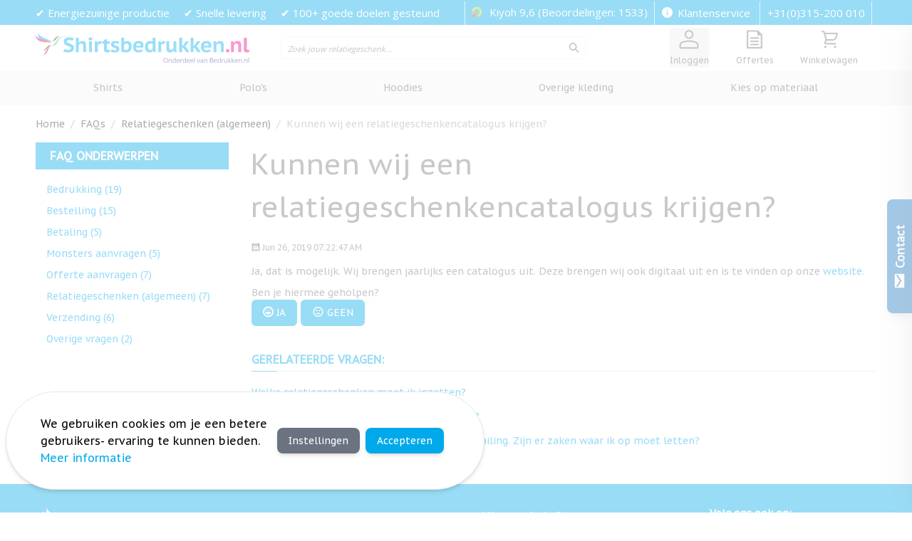

--- FILE ---
content_type: text/html; charset=UTF-8
request_url: https://www.shirtsbedrukken.nl/faq/kunnen-wij-een-relatiegeschenken-catalogus-krijgen.html
body_size: 148864
content:
<!doctype html>
<html lang="nl">
<head ><script nonce="cXdrc3Myc293cHI2OWtqbjA0eTR2ajdidncwYmVuNjY=">(() => {
    let mstCookieService = {
        allCookiesByGroups: {"1":["cart","category_info","compare","customer","customer_auth","customer_info","private_content_version","twk_uuid_[*]","twk_idm_key","twk_token_[*]","tawk_uuid_propertyId","X-Magento-Vary","add_to_cart","login_redirect","mage-banners-cache-storage","mage-messages","mage-translation-storage","mage-translation-file-version","product_data_storage","remove_from_cart","form_key","mage-cache-sessid","mage-cache-storage","mage-cache-storage-section-invalidation","persistent_shopping_cart","private_content_version","section_data_ids"],"2":["customer_segment_ids","external_no_cache","frontend","guest_view","last_category","last_product","newmessage","no_cache","persistent_shopping_cart","_gat_UA-4421049-1","_vwo_uuid","_vwo_consent","_vis_opt_test_cookie","debug_vis_opt_test_cookie","debug_vwo_uuid","debug_vwo_ds","debug_vwo_sn","debug_vwo_referrer","debug_vis_opt_s","_vwo_uuid_v2","_vwo","_vis_opt_s","_vwo_ds","_vwo_sn","_vwo_referrer","last_visited_store","_vis_opt_test_cookie","_vwo_uuid","debug_vis_opt_exp_6_combi_choose","debug_vis_opt_exp_6_combi"],"3":["recentlycompared","stf","store","user_allowed_save_cookie","viewed_product_ids","wishlist","wishlist_cnt","_ga","_gat_UA-4421049-1","_gid","_gcl_au","_ga_80BBNHG0YV","_ga_TX1TKXHLNZ","_ga_L26J46JFB4","_gat_UA-4421049-1"],"4":["mg_dnt","user_allowed_save_cookie","authentication_flag","dataservices_customer_id","dataservices_customer_group","dataservices_cart_id","dataservices_product_context","TawkConnectionTime"],"5":["_ga","_ga_[*]","_gcl_au","_tt_enable_cookie","_ttp","_fbp","_fbc","store"]},
        essentialGroupIds: [1],
        requiredCookies: ["CacheWarmerStatus","CacheWarmer","mst-cache-warmer-toolbar","mst-cache-warmer-track","PHPSESSID","form_key","gdpr_cookie_consent","gdpr_cookie_groups","info_bypass_cookie","feed_session","feed_id","feed_preview_ids","feed_filter_ids","searchReport-log"],
        isTrack: true,
        wildcard: '[*]',
        rejected: [],
        sent: [],
        getAllowedGroups() {
            let cookieValue = this.getCookie('gdpr_cookie_groups');
            let allowedGroupIds = cookieValue ? unescape(cookieValue).split(',') : [];

            return (allowedGroupIds.length) ? allowedGroupIds : this.essentialGroupIds;
        },
        getAllowedCookies() {
            let allowedGroups = this.getAllowedGroups();
            let cookies = this.requiredCookies;
            for (let groupId of allowedGroups) {
                if (this.allCookiesByGroups[groupId]) {
                    for (let code of this.allCookiesByGroups[groupId]) {
                        cookies.push(code);
                    }
                }
            }
            return cookies;
        },
        getCookie(cookieCode) {
            cookieCode += '=';
            let cookieArr = document.cookie.split(';');
            for (i = 0; i < cookieArr.length; i++) {
                let cookie = (cookieArr[i]).trim();
                if (cookie.indexOf(cookieCode) === 0) {
                    return cookie.substring(cookieCode.length, cookie.length);
                }
            }
            return null;
        },
        isAllowed(cookieCode) {
            let allowedCookies = this.getAllowedCookies();
            for (let code of allowedCookies) {
                if (code == cookieCode) {
                    return true;
                }
                if (code.indexOf(this.wildcard) !== -1) {
                    let regexp = new RegExp('^' + code.replace(this.wildcard, '.+') + '$', 'i');
                    if (regexp.test(cookieCode)) {
                        return true;
                    }
                }
            }
            return false;
        },
        addSent(sent) {
            this.sent = this.sent.concat(sent);
        },
        reject(cookieCode) {
            if (this.rejected.indexOf(cookieCode) === -1) {
                this.rejected.push(cookieCode);
            }
        },
        sendRejected() {
            if (this.rejected.length) {
                let toSend = this.rejected.filter(function (cookieCode) {
                    return this.indexOf(cookieCode) === -1;
                }, this.sent);
                if (toSend.length) {
                    let body = toSend.reduce((body, cookieCode) => {
                        body.append('cookie_list[]', cookieCode);
                        return body;
                    }, new URLSearchParams({}));
                    fetch('/gdpr_cookie/cookie/rejected', {
                        method: 'POST',
                        headers: {
                            'Content-Type': 'application/x-www-form-urlencoded; charset=UTF-8',
                            'X-Requested-With': 'XMLHttpRequest'
                        },
                        body: body
                    });
                    this.addSent(toSend);
                }
            }
        }
    };

    let nativeCookie = Object.getOwnPropertyDescriptor(Document.prototype, 'cookie');
    if (!nativeCookie && HTMLDocument) {
        nativeCookie = Object.getOwnPropertyDescriptor(HTMLDocument.prototype, 'cookie');
    }
    if (nativeCookie && nativeCookie.configurable) {
        Object.defineProperty(document, 'cookie', {
            enumerable: true,
            configurable: true,
            get() {
                return nativeCookie.get.call(document);
            },
            set(v) {
                try {
                    let cookieCode = ((v.split(';')[0]).split('=')[0]).trim();
                    if (!mstCookieService.isAllowed(cookieCode)) {
                        mstCookieService.reject(cookieCode);
                        return;
                    }
                } catch (e) {
                    console.log('  -- error when check cookie: ', v);
                    console.log(e.name + ':' + e.message);
                    console.log(e.stack);
                }
                nativeCookie.set.call(document, v);
            }
        });

        if (mstCookieService.isTrack) {
            let timerId = setInterval(mstCookieService.sendRejected.bind(mstCookieService), 1000);
        }
    }
})();window.dataLayer = window.dataLayer || [];
function gtag(){dataLayer.push(arguments);}
if(localStorage.getItem("mst-gdpr-google-consent-mode") === null){
     gtag("consent", "default", {"ad_user_data":"granted","ad_personalization":"granted","ad_storage":"granted","analytics_storage":"granted","personalization_storage":"granted","functionality_storage":"granted","security_storage":"granted"});
} else {
     gtag("consent", "default", JSON.parse(localStorage.getItem("mst-gdpr-google-consent-mode")));
}</script>
    <meta charset="utf-8"/>
<meta name="title" content="Kunnen wij een relatiegeschenkencatalogus krijgen?/ FAQs"/>
<meta name="description" content="Kunnen wij een relatiegeschenkencatalogus krijgen?"/>
<meta name="keywords" content="Kunnen wij een relatiegeschenkencatalogus krijgen?"/>
<meta name="robots" content="INDEX,FOLLOW"/>
<meta name="viewport" content="width=device-width, initial-scale=1"/>
<title>Kunnen wij een relatiegeschenkencatalogus krijgen?/ FAQs</title>
        <script type="text/javascript" src="https://www.shirtsbedrukken.nl/static/frontend/Main/bedrukken/nl_NL/PHPCuong_Faq/js/js-question.js"></script>
<link rel="canonical" href="https://www.shirtsbedrukken.nl/faq/kunnen-wij-een-relatiegeschenken-catalogus-krijgen.html" />
<link rel="stylesheet" type="text/css" href="//fonts.googleapis.com/css2?family=PT+Sans+Caption&family=Signika&family=Open+Sans&display=swap" />
<link rel="icon" type="image/x-icon" href="https://www.shirtsbedrukken.nl/media/favicon/stores/10/favicon-32x32_1_1_.png" />
<link rel="shortcut icon" type="image/x-icon" href="https://www.shirtsbedrukken.nl/media/favicon/stores/10/favicon-32x32_1_1_.png" />

<style>
.cataloglabel.cataloglabel-product-top-label{
width:100px!important;
height: 100px!important;
}
.tiertable td{
padding: 4px 10px!important;
}

.mtooltip {
    position: relative;
    display: inline-block;
}

.mtooltip .tooltiptext {
    visibility: hidden;
    width: 286px;
    background-color: #4e4e4e;
    color: #fff;
    text-align: center;
    border-radius: 6px;
    padding: 5px 0;
    position: absolute;
    z-index: 1;
    bottom: 125%;
    left: 50%;
    margin-left: -60px;
    opacity: 0;
    transition: opacity 0.3s;
}

.mtooltip .tooltiptext::after {
    content: "";
    position: absolute;
    top: 100%;
    left: 30%;
    margin-left: -5px;
    border-width: 5px;
    border-style: solid;
    border-color: #555 transparent transparent transparent;
}
.mtooltip:hover .tooltiptext {
    visibility: visible;
    opacity: 1;
}
</style>    
<!-- Google Tag Manager by MagePal -->
<script type="text/javascript">
    window.dataLayer = window.dataLayer || [];

    function initMagepalGtmDatalayer_4f71f1c5e6503faecb6d9e35a59f2399() {
        'use strict';

        let lastPushedCart = {};
        let lastPushedCustomer = {};

        function objectKeyExist(object)
        {
            const items = Array.isArray(object) ? object : Object.values(object);
            return items.reduce(function(acc, v) {return acc || v.customer || v.cart;}, false);
            // return _.some(object, function (o) {
            //     return !_.isEmpty(_.pick(o, ['customer', 'cart']));
            // })
        }

        function isObject(x) {
            return x === Object(x);
        }

        function has(x, p) {
            return isObject(x) && x.hasOwnProperty(p);
        }

        function isEqual(x, y) {
            return JSON.stringify(x) === JSON.stringify(y);
        }


        //Update datalayer
        function updateDataLayer(_gtmDataLayer, _dataObject, _forceUpdate)
        {
            let customer = {isLoggedIn : false},
                cart = {hasItems: false};

            if (_gtmDataLayer !== undefined && (!objectKeyExist(_gtmDataLayer) || _forceUpdate)) {
                if (isObject(_dataObject) && has(_dataObject, 'customer')) {
                    customer = _dataObject.customer;
                }

                if (isObject(_dataObject) && has(_dataObject, 'cart')) {
                    cart = _dataObject.cart;
                }

                if (!isEqual(lastPushedCart, cart) || !isEqual(lastPushedCustomer, customer)) {
                    window.dispatchEvent(new CustomEvent('mpCustomerSession', {detail: [customer, cart, _gtmDataLayer]}));
                    //$('body').trigger('mpCustomerSession', [customer, cart, _gtmDataLayer]);
                    _gtmDataLayer.push({'event': 'mpCustomerSession', 'customer': customer, 'cart': cart});

                    lastPushedCustomer = customer;
                    lastPushedCart = cart;
                }
            }
        }

        function isTrackingAllowed(config)
        {
            let allowServices = false,
                allowedCookies,
                allowedWebsites;

            if (!config.isGdprEnabled || (!config.isGdprEnabled && !config.addJsInHeader)) {
                allowServices = true;
            } else if (config.isCookieRestrictionModeEnabled && config.gdprOption === 1) {
                allowedCookies = hyva.getCookie(config.cookieName);

                if (allowedCookies !== null) {
                    allowedWebsites = JSON.parse(allowedCookies);

                    if (allowedWebsites[config.currentWebsite] === 1) {
                        allowServices = true;
                    }
                }
            } else if (config.gdprOption === 2) {
                allowServices = hyva.getCookie(config.cookieName) !== null;
            } else if (config.gdprOption === 3) {
                allowServices = hyva.getCookie(config.cookieName) === null;
            }

            return allowServices;
        }

        //load gtm
        function initTracking(dataLayerName, accountId, containerCode)
        {
            window.dispatchEvent(new CustomEvent('gtm:beforeInitialize'));

            (function (w, d, s, l, i) {
                w[l] = w[l] || [];
                w[l].push({
                    'gtm.start':
                        new Date().getTime(), event: 'gtm.js'
                });
                var f = d.getElementsByTagName(s)[0],
                    j = d.createElement(s), dl = l != dataLayerName ? '&l=' + l : '';
                j.async = true;
                j.src = '//www.googletagmanager.com/gtm.js?id=' + i + dl + containerCode;
                f.parentNode.insertBefore(j, f);
            })(window, document, 'script', dataLayerName, accountId);
            window.dispatchEvent(new CustomEvent('gtm:afterInitialize'));
        }

        function pushData(dataLayerName, dataLayer)
        {
            if (Array.isArray(dataLayer)) {
                dataLayer.forEach(function (data) {
                    window[dataLayerName].push(data);
                });
            }
        }

        const config = {
            dataLayer: "dataLayer",
            gdprOption: 0,
            isGdprEnabled: 0,
            isCookieRestrictionModeEnabled: 0,
        };

                config.currentWebsite = 1;
        config.cookieName = "user_allowed_save_cookie";
        config.accountId = "G-LFF35PL0BB";
        config.data = [{"ecommerce":{"currencyCode":"EUR"},"pageType":"faq_question_view","list":"other"}];
        config.addJsInHeader = 0;
        config.containerCode = "";
        
        window[config.dataLayer] = window[config.dataLayer] || [];

        if (has(config, 'accountId') && isTrackingAllowed(config)) {
            pushData(config.dataLayer, config.data);
            initTracking(config.dataLayer, config.accountId, config.containerCode);
        }

        const gtmDataLayer = window[config.dataLayer];

        window.addEventListener("private-content-loaded", event => {
            const dataObject = event.detail.data['magepal-gtm-jsdatalayer'] || {};
            updateDataLayer(gtmDataLayer, dataObject, true)
        });
    }
    (function(events) {
        var loadMagepalGtmDatalayer_4f71f1c5e6503faecb6d9e35a59f2399 = function() {
            events.forEach(function(type) {
                window.removeEventListener(type, loadMagepalGtmDatalayer_4f71f1c5e6503faecb6d9e35a59f2399);
            });

            initMagepalGtmDatalayer_4f71f1c5e6503faecb6d9e35a59f2399();
        };

        events.forEach(function(type) {
            window.addEventListener(type, loadMagepalGtmDatalayer_4f71f1c5e6503faecb6d9e35a59f2399, { once: true, passive: true });
        });
    })(['touchstart', 'mouseover', 'wheel', 'scroll', 'keydown']);
</script>
<!-- End Google Tag Manager by MagePal -->
<script type="text/javascript">
    'use strict';

    (function () {
        window.loadedScripts = window.loadedScripts || [];
        window.loadedCss = window.loadedCss || [];
        let scriptCallbackList = [];
        let cssCallbackList = [];
        let scriptsQueue = [];
        let cssQueue = [];
        window.loadScript = function(url, callback) {
            if (window.loadedScripts.indexOf(url) !== -1) {
                if (callback && typeof callback === 'function') {
                    callback();
                }
                return;
            }

            scriptCallbackList.push(callback);

            if (scriptsQueue.indexOf(url) !== -1) {
                return;
            }

            scriptsQueue.push(url);

            let script = document.createElement('script');
            script.type = 'text/javascript';
            script.src = url;
            script.onload = function () {
                scriptCallbackList.forEach(function (callback) {
                    if (callback && typeof callback === 'function') {
                        callback();
                    }
                });

                scriptCallbackList = [];
                // remove url from queue
                scriptsQueue = scriptsQueue.filter(function (item) {
                    return item !== url;
                });

                window.loadedScripts.push(url);
            }
            script.async = true;
            script.defer = true;

            document.head.appendChild(script);
        }
        window.loadCss = function(url, callback) {
            if (window.loadedCss.indexOf(url) !== -1) {
                if (callback && typeof callback === 'function') {
                    callback();
                }
                return;
            }

            cssCallbackList.push(callback);

            if (cssQueue.indexOf(url) !== -1) {
                return;
            }

            cssQueue.push(url);

            let link = document.createElement('link');
            link.rel = 'stylesheet';
            link.href = url
            link.onload = function () {
                cssCallbackList.forEach(function (callback) {
                    if (callback && typeof callback === 'function') {
                        callback();
                    }
                });

                cssCallbackList = [];
                cssQueue = cssQueue.filter(function (item) {
                    return item !== url;
                });
            }

            document.head.appendChild(link);
            window.loadedCss.push(url);
        }
    })();
</script>
<link rel="preconnect" href="https://cdn.jsdelivr.net" crossorigin><link rel="preconnect" href="https://fonts.googleapis.com">
<link rel="preconnect" href="https://fonts.gstatic.com" crossorigin>
<style>
    /* Mirasvit Label Templates CSS */
    .cataloglabel-template-badge .shape-badge {
  position: relative;
}
.cataloglabel-template-badge .shape-badge__content {
  left: 10px;
  position: absolute;
  text-align: center;
  top: 10px;
  color: #fff;
  width: 80px;
  height: 80px;
  display: flex;
  align-items: center;
  justify-content: center;
  overflow: hidden;
}
.cataloglabel-template-price-tag .shape-price-tag {
  display: inline-block;
  z-index: 5;
  width: auto;
  height: 38px;
  background-color: green;
  border-radius: 3px 4px 4px 3px;
  margin-left: 19px;
  position: relative;
  color: white;
  line-height: 38px;
  padding: 0 10px 0 10px;
  font-weight: 600;
  transform: rotate(30deg);
}
.cataloglabel-template-price-tag .shape-price-tag:before {
  content: "";
  position: absolute;
  display: block;
  top: 4px;
  left: -14px;
  width: 30px;
  height: 30px;
  border-radius: 6px;
  border-bottom-left-radius: 8px;
  background: green;
  transform: rotate(45deg);
  z-index: 1;
}
.cataloglabel-template-price-tag .shape-price-tag:after {
  content: "";
  background-color: white;
  border-radius: 50%;
  width: 8px;
  height: 8px;
  display: block;
  position: absolute;
  left: -9px;
  top: 15px;
  z-index: 2;
}
.cataloglabel-template-price-tag .shape-price-tag span {
  z-index: 10;
  position: relative;
  white-space: nowrap;
}
.cataloglabel-template-simple .shape-simple {
  background: #C1605B;
  color: #fff;
  padding: 5px 10px;
  border-radius: 2px;
  white-space: nowrap;
}
.cataloglabel-template-rounded .shape-rounded {
  background: #C1605B;
  color: #fff;
  padding: 5px 10px;
  border-radius: 40px;
  white-space: nowrap;
}
.cataloglabel-template-wave .shape-wave {
  background: #00B0F0;
  color: #fff;
  padding: 5px 15px;
  border-radius: 0 40px;
  white-space: nowrap;
}
.cataloglabel-template-rounded-right .shape-rounded-right {
  background: #00B0F0;
  color: #fff;
  padding: 5px 10px;
  border-radius: 0 40px 40px 0;
  white-space: nowrap;
}
.cataloglabel-template-rounded-left .shape-rounded-left {
  background: #00B0F0;
  color: #fff;
  padding: 5px 10px;
  border-radius: 40px 0 0 40px;
  white-space: nowrap;
}
.cataloglabel-template-arrow-right .shape-arrow-right {
  --bg: #ED6E2C;
  background: var(--bg);
  color: #fff;
  padding: 5px 10px;
  position: relative;
  height: 30px;
  border-radius: 2px 0 0 2px;
  box-sizing: border-box;
  white-space: nowrap;
}
.cataloglabel-template-arrow-right .shape-arrow-right:after {
  content: "";
  position: absolute;
  right: -15px;
  bottom: 0;
  width: 0;
  height: 0;
  border-left: 15px solid var(--bg);
  border-top: 15px solid transparent;
  border-bottom: 15px solid transparent;
}
.cataloglabel-template-flag-right .shape-flag-right {
  --bg: #ED6E2C;
  background: var(--bg);
  color: #fff;
  padding: 5px 10px;
  position: relative;
  height: 30px;
  border-radius: 2px 0 0 2px;
  box-sizing: border-box;
  white-space: nowrap;
}
.cataloglabel-template-flag-right .shape-flag-right:after {
  content: "";
  position: absolute;
  right: -15px;
  top: 0;
  width: 0;
  height: 0;
  border-top: 15px solid var(--bg);
  border-right: 15px solid transparent;
}
.cataloglabel-template-flag-right .shape-flag-right:before {
  content: "";
  position: absolute;
  right: -15px;
  bottom: 0;
  width: 0;
  height: 0;
  border-bottom: 15px solid var(--bg);
  border-right: 15px solid transparent;
}
.cataloglabel-template-circle .shape-circle {
  background-color: #F2A718;
  border-radius: 50%;
  width: 80px;
  height: 80px;
  display: flex;
  align-items: center;
  justify-content: center;
  color: #fff;
  font-weight: bold;
}
.cataloglabel-template-circle .shape-circle__content {
  max-width: 50px;
  display: flex;
  align-items: center;
  overflow: hidden;
  text-overflow: ellipsis;
  max-height: 50px;
  white-space: nowrap;
}
.cataloglabel-template-circle-2 .shape-circle-2 {
  padding: 5px;
  display: flex;
  justify-content: center;
  align-items: center;
  position: relative;
}
.cataloglabel-template-circle-2 .shape-circle-2:before {
  content: "";
  display: block;
  width: 100%;
  height: 0;
  padding-bottom: 100%;
  background: #4679BD;
  border-radius: 50%;
  position: absolute;
}
.cataloglabel-template-circle-2 .shape-circle-2 div {
  float: left;
  text-align: center;
  color: white;
  white-space: wrap;
  max-width: 100px;
  max-height: 100px;
  text-overflow: ellipsis;
  z-index: 10;
}
.cataloglabel-template-corner-topleft .shape-corner {
  position: relative;
  width: 0;
  height: 0;
  border-top: 100px solid #F2A718;
  border-right: 100px solid transparent;
}
.cataloglabel-template-corner-topleft .shape-corner__content {
  width: 90px;
  display: flex;
  align-items: center;
  overflow: hidden;
  text-overflow: ellipsis;
  height: 25px;
  white-space: nowrap;
  top: -74px;
  position: relative;
  transform: rotate(-45deg);
}
.cataloglabel-display-7 {
  left: 15px;
}
.cataloglabel-display-9 {
  left: 15px;
}
.cataloglabel-display-11 {
  left: 15px;
}
.cataloglabel-display-13 {
  left: 15px;
}
.cataloglabel-display-15 {
  left: 15px;
}
</style>
<style>/*! tailwindcss v3.4.3 | MIT License | https://tailwindcss.com*/*,:after,:before{box-sizing:border-box;border:0 solid #e5e7eb}:after,:before{--tw-content:""}:host,html{line-height:1.5;-webkit-text-size-adjust:100%;-moz-tab-size:4;-o-tab-size:4;tab-size:4;font-family:PT Sans Caption,Helvetica Neue,Arial,sans-serif;font-feature-settings:normal;font-variation-settings:normal;-webkit-tap-highlight-color:transparent}body{margin:0;line-height:inherit}hr{height:0;color:inherit;border-top-width:1px}abbr:where([title]){-webkit-text-decoration:underline dotted;text-decoration:underline dotted}h1,h2,h3,h4,h5,h6{font-size:inherit;font-weight:inherit}a{color:inherit;text-decoration:inherit}b,strong{font-weight:bolder}code,kbd,pre,samp{font-family:ui-monospace,SFMono-Regular,Menlo,Monaco,Consolas,Liberation Mono,Courier New,monospace;font-feature-settings:normal;font-variation-settings:normal;font-size:1em}small{font-size:80%}sub,sup{font-size:75%;line-height:0;position:relative;vertical-align:initial}sub{bottom:-.25em}sup{top:-.5em}table{text-indent:0;border-color:inherit;border-collapse:collapse}button,input,optgroup,select,textarea{font-family:inherit;font-feature-settings:inherit;font-variation-settings:inherit;font-size:100%;font-weight:inherit;line-height:inherit;letter-spacing:inherit;color:inherit;margin:0;padding:0}button,select{text-transform:none}button,input:where([type=button]),input:where([type=reset]),input:where([type=submit]){-webkit-appearance:button;background-color:initial;background-image:none}:-moz-focusring{outline:auto}:-moz-ui-invalid{box-shadow:none}progress{vertical-align:initial}::-webkit-inner-spin-button,::-webkit-outer-spin-button{height:auto}[type=search]{-webkit-appearance:textfield;outline-offset:-2px}::-webkit-search-decoration{-webkit-appearance:none}::-webkit-file-upload-button{-webkit-appearance:button;font:inherit}summary{display:list-item}blockquote,dd,dl,figure,h1,h2,h3,h4,h5,h6,hr,p,pre{margin:0}fieldset{margin:0}fieldset,legend{padding:0}menu,ol,ul{list-style:none;margin:0;padding:0}dialog{padding:0}textarea{resize:vertical}input::-moz-placeholder,textarea::-moz-placeholder{opacity:1;color:#9ca3af}input::placeholder,textarea::placeholder{opacity:1;color:#9ca3af}[role=button],button{cursor:pointer}:disabled{cursor:default}audio,canvas,embed,iframe,img,object,svg,video{display:block;vertical-align:middle}img,video{max-width:100%;height:auto}[hidden]{display:none}[multiple],[type=date],[type=datetime-local],[type=email],[type=month],[type=number],[type=password],[type=search],[type=tel],[type=text],[type=time],[type=url],[type=week],input:where(:not([type])),select,textarea{-webkit-appearance:none;-moz-appearance:none;appearance:none;background-color:#fff;border-color:#6b7280;border-width:1px;border-radius:0;padding:.5rem .75rem;font-size:1rem;line-height:1.5rem;--tw-shadow:0 0 #0000}[multiple]:focus,[type=date]:focus,[type=datetime-local]:focus,[type=email]:focus,[type=month]:focus,[type=number]:focus,[type=password]:focus,[type=search]:focus,[type=tel]:focus,[type=text]:focus,[type=time]:focus,[type=url]:focus,[type=week]:focus,input:where(:not([type])):focus,select:focus,textarea:focus{outline:2px solid #0000;outline-offset:2px;--tw-ring-inset:var(--tw-empty,/*!*/ /*!*/);--tw-ring-offset-width:0px;--tw-ring-offset-color:#fff;--tw-ring-color:#2563eb;--tw-ring-offset-shadow:var(--tw-ring-inset) 0 0 0 var(--tw-ring-offset-width) var(--tw-ring-offset-color);--tw-ring-shadow:var(--tw-ring-inset) 0 0 0 calc(1px + var(--tw-ring-offset-width)) var(--tw-ring-color);box-shadow:var(--tw-ring-offset-shadow),var(--tw-ring-shadow),var(--tw-shadow);border-color:#2563eb}input::-moz-placeholder,textarea::-moz-placeholder{color:#6b7280;opacity:1}input::placeholder,textarea::placeholder{color:#6b7280;opacity:1}::-webkit-datetime-edit-fields-wrapper{padding:0}::-webkit-date-and-time-value{min-height:1.5em;text-align:inherit}::-webkit-datetime-edit{display:inline-flex}::-webkit-datetime-edit,::-webkit-datetime-edit-day-field,::-webkit-datetime-edit-hour-field,::-webkit-datetime-edit-meridiem-field,::-webkit-datetime-edit-millisecond-field,::-webkit-datetime-edit-minute-field,::-webkit-datetime-edit-month-field,::-webkit-datetime-edit-second-field,::-webkit-datetime-edit-year-field{padding-top:0;padding-bottom:0}select{background-image:url("data:image/svg+xml;charset=utf-8,%3Csvg xmlns='http://www.w3.org/2000/svg' fill='none' viewBox='0 0 20 20'%3E%3Cpath stroke='%236b7280' stroke-linecap='round' stroke-linejoin='round' stroke-width='1.5' d='m6 8 4 4 4-4'/%3E%3C/svg%3E");background-position:right .5rem center;background-repeat:no-repeat;background-size:1.5em 1.5em;padding-right:2.5rem;-webkit-print-color-adjust:exact;print-color-adjust:exact}[multiple],[size]:where(select:not([size="1"])){background-image:none;background-position:0 0;background-repeat:unset;background-size:initial;padding-right:.75rem;-webkit-print-color-adjust:unset;print-color-adjust:unset}[type=checkbox],[type=radio]{-webkit-appearance:none;-moz-appearance:none;appearance:none;padding:0;-webkit-print-color-adjust:exact;print-color-adjust:exact;display:inline-block;vertical-align:middle;background-origin:border-box;-webkit-user-select:none;-moz-user-select:none;user-select:none;flex-shrink:0;height:1rem;width:1rem;color:#2563eb;background-color:#fff;border-color:#6b7280;border-width:1px;--tw-shadow:0 0 #0000}[type=checkbox]{border-radius:0}[type=radio]{border-radius:100%}[type=checkbox]:focus,[type=radio]:focus{outline:2px solid #0000;outline-offset:2px;--tw-ring-inset:var(--tw-empty,/*!*/ /*!*/);--tw-ring-offset-width:2px;--tw-ring-offset-color:#fff;--tw-ring-color:#2563eb;--tw-ring-offset-shadow:var(--tw-ring-inset) 0 0 0 var(--tw-ring-offset-width) var(--tw-ring-offset-color);--tw-ring-shadow:var(--tw-ring-inset) 0 0 0 calc(2px + var(--tw-ring-offset-width)) var(--tw-ring-color);box-shadow:var(--tw-ring-offset-shadow),var(--tw-ring-shadow),var(--tw-shadow)}[type=checkbox]:checked,[type=radio]:checked{border-color:#0000;background-color:currentColor;background-size:100% 100%;background-position:50%;background-repeat:no-repeat}[type=checkbox]:checked{background-image:url("data:image/svg+xml;charset=utf-8,%3Csvg xmlns='http://www.w3.org/2000/svg' fill='%23fff' viewBox='0 0 16 16'%3E%3Cpath d='M12.207 4.793a1 1 0 0 1 0 1.414l-5 5a1 1 0 0 1-1.414 0l-2-2a1 1 0 0 1 1.414-1.414L6.5 9.086l4.293-4.293a1 1 0 0 1 1.414 0z'/%3E%3C/svg%3E")}@media (forced-colors:active) {[type=checkbox]:checked{-webkit-appearance:auto;-moz-appearance:auto;appearance:auto}}[type=radio]:checked{background-image:url("data:image/svg+xml;charset=utf-8,%3Csvg xmlns='http://www.w3.org/2000/svg' fill='%23fff' viewBox='0 0 16 16'%3E%3Ccircle cx='8' cy='8' r='3'/%3E%3C/svg%3E")}@media (forced-colors:active) {[type=radio]:checked{-webkit-appearance:auto;-moz-appearance:auto;appearance:auto}}[type=checkbox]:checked:focus,[type=checkbox]:checked:hover,[type=checkbox]:indeterminate,[type=radio]:checked:focus,[type=radio]:checked:hover{border-color:#0000;background-color:currentColor}[type=checkbox]:indeterminate{background-image:url("data:image/svg+xml;charset=utf-8,%3Csvg xmlns='http://www.w3.org/2000/svg' fill='none' viewBox='0 0 16 16'%3E%3Cpath stroke='%23fff' stroke-linecap='round' stroke-linejoin='round' stroke-width='2' d='M4 8h8'/%3E%3C/svg%3E");background-size:100% 100%;background-position:50%;background-repeat:no-repeat}@media (forced-colors:active) {[type=checkbox]:indeterminate{-webkit-appearance:auto;-moz-appearance:auto;appearance:auto}}[type=checkbox]:indeterminate:focus,[type=checkbox]:indeterminate:hover{border-color:#0000;background-color:currentColor}[type=file]{background:unset;border-color:inherit;border-width:0;border-radius:0;padding:0;font-size:unset;line-height:inherit}[type=file]:focus{outline:1px solid ButtonText;outline:1px auto -webkit-focus-ring-color}*,::backdrop,:after,:before{--tw-border-spacing-x:0;--tw-border-spacing-y:0;--tw-translate-x:0;--tw-translate-y:0;--tw-rotate:0;--tw-skew-x:0;--tw-skew-y:0;--tw-scale-x:1;--tw-scale-y:1;--tw-pan-x: ;--tw-pan-y: ;--tw-pinch-zoom: ;--tw-scroll-snap-strictness:proximity;--tw-gradient-from-position: ;--tw-gradient-via-position: ;--tw-gradient-to-position: ;--tw-ordinal: ;--tw-slashed-zero: ;--tw-numeric-figure: ;--tw-numeric-spacing: ;--tw-numeric-fraction: ;--tw-ring-inset: ;--tw-ring-offset-width:0px;--tw-ring-offset-color:#fff;--tw-ring-color:#3b82f680;--tw-ring-offset-shadow:0 0 #0000;--tw-ring-shadow:0 0 #0000;--tw-shadow:0 0 #0000;--tw-shadow-colored:0 0 #0000;--tw-blur: ;--tw-brightness: ;--tw-contrast: ;--tw-grayscale: ;--tw-hue-rotate: ;--tw-invert: ;--tw-saturate: ;--tw-sepia: ;--tw-drop-shadow: ;--tw-backdrop-blur: ;--tw-backdrop-brightness: ;--tw-backdrop-contrast: ;--tw-backdrop-grayscale: ;--tw-backdrop-hue-rotate: ;--tw-backdrop-invert: ;--tw-backdrop-opacity: ;--tw-backdrop-saturate: ;--tw-backdrop-sepia: ;--tw-contain-size: ;--tw-contain-layout: ;--tw-contain-paint: ;--tw-contain-style: }.\!container{width:100%!important;margin-right:auto!important;margin-left:auto!important;padding-right:10px!important;padding-left:10px!important}.container{width:100%;margin-right:auto;margin-left:auto;padding-right:10px;padding-left:10px}@media (min-width:100%){.\!container{max-width:100%!important}.container{max-width:100%}}@media (min-width:1200px){.\!container{max-width:1200px!important}.container{max-width:1200px}}a.product-item-photo{position:relative}.cataloglabel.cataloglabel-placeholder{display:flex;position:absolute;z-index:8;flex-grow:1}.cataloglabel.cataloglabel-placeholder.position-TL{top:0;left:0}.cataloglabel.cataloglabel-placeholder.position-TR{top:0;right:0}.cataloglabel.cataloglabel-placeholder.position-TC{top:0;left:50%;transform:translateX(-50%)}.cataloglabel.cataloglabel-placeholder.position-ML{top:50%;left:0;transform:translateY(-50%)}.cataloglabel.cataloglabel-placeholder.position-MR{top:50%;right:0;transform:translateY(-50%)}.cataloglabel.cataloglabel-placeholder.position-MC{top:50%;left:50%;transform:translate(-50%,-50%)}.cataloglabel.cataloglabel-placeholder.position-BL{bottom:0;left:0}.cataloglabel.cataloglabel-placeholder.position-BR{bottom:0;right:0}.cataloglabel.cataloglabel-placeholder.position-BC{bottom:0;left:50%;transform:translateX(-50%)}.cataloglabel.cataloglabel-placeholder.direction-horizontal{flex-direction:row}.cataloglabel.cataloglabel-placeholder.direction-horizontal>*{margin-right:5px}.cataloglabel.cataloglabel-placeholder.direction-horizontal>:last-child{margin-right:0}.cataloglabel.cataloglabel-placeholder.direction-vertical{flex-direction:column}.cataloglabel.cataloglabel-placeholder.direction-vertical>*{margin-bottom:5px}.cataloglabel.cataloglabel-placeholder.direction-vertical>:last-child{margin-bottom:0}.cataloglabel.cataloglabel-placeholder.position-MANUAL{position:relative}.cataloglabel.cataloglabel-product-top-label{display:table;text-align:center}.cataloglabel.cataloglabel-product-top-label>span{display:table-cell;vertical-align:middle;line-height:14px;padding:10px;white-space:pre-wrap;word-wrap:break-word}.cataloglabel.cataloglabel-product-list img{margin-right:3px}.form-input,.form-multiselect,.form-select,.form-textarea{-webkit-appearance:none;-moz-appearance:none;appearance:none;background-color:#fff;border-color:#6b7280;border-width:1px;border-radius:0;padding:.5rem .75rem;font-size:1rem;line-height:1.5rem;--tw-shadow:0 0 #0000}.form-input:focus,.form-multiselect:focus,.form-select:focus,.form-textarea:focus{outline:2px solid #0000;outline-offset:2px;--tw-ring-inset:var(--tw-empty,/*!*/ /*!*/);--tw-ring-offset-width:0px;--tw-ring-offset-color:#fff;--tw-ring-color:#2563eb;--tw-ring-offset-shadow:var(--tw-ring-inset) 0 0 0 var(--tw-ring-offset-width) var(--tw-ring-offset-color);--tw-ring-shadow:var(--tw-ring-inset) 0 0 0 calc(1px + var(--tw-ring-offset-width)) var(--tw-ring-color);box-shadow:var(--tw-ring-offset-shadow),var(--tw-ring-shadow),var(--tw-shadow);border-color:#2563eb}.form-input::-moz-placeholder,.form-textarea::-moz-placeholder{color:#6b7280;opacity:1}.form-input::placeholder,.form-textarea::placeholder{color:#6b7280;opacity:1}.form-input::-webkit-datetime-edit-fields-wrapper{padding:0}.form-input::-webkit-date-and-time-value{min-height:1.5em;text-align:inherit}.form-input::-webkit-datetime-edit{display:inline-flex}.form-input::-webkit-datetime-edit,.form-input::-webkit-datetime-edit-day-field,.form-input::-webkit-datetime-edit-hour-field,.form-input::-webkit-datetime-edit-meridiem-field,.form-input::-webkit-datetime-edit-millisecond-field,.form-input::-webkit-datetime-edit-minute-field,.form-input::-webkit-datetime-edit-month-field,.form-input::-webkit-datetime-edit-second-field,.form-input::-webkit-datetime-edit-year-field{padding-top:0;padding-bottom:0}.form-select{background-image:url("data:image/svg+xml;charset=utf-8,%3Csvg xmlns='http://www.w3.org/2000/svg' fill='none' viewBox='0 0 20 20'%3E%3Cpath stroke='%236b7280' stroke-linecap='round' stroke-linejoin='round' stroke-width='1.5' d='m6 8 4 4 4-4'/%3E%3C/svg%3E");background-position:right .5rem center;background-repeat:no-repeat;background-size:1.5em 1.5em;padding-right:2.5rem;-webkit-print-color-adjust:exact;print-color-adjust:exact}.form-select:where([size]:not([size="1"])){background-image:none;background-position:0 0;background-repeat:unset;background-size:initial;padding-right:.75rem;-webkit-print-color-adjust:unset;print-color-adjust:unset}.form-checkbox,.form-radio{-webkit-appearance:none;-moz-appearance:none;appearance:none;padding:0;-webkit-print-color-adjust:exact;print-color-adjust:exact;display:inline-block;vertical-align:middle;background-origin:border-box;-webkit-user-select:none;-moz-user-select:none;user-select:none;flex-shrink:0;height:1rem;width:1rem;color:#2563eb;background-color:#fff;border-color:#6b7280;border-width:1px;--tw-shadow:0 0 #0000}.form-checkbox{border-radius:0}.form-radio{border-radius:100%}.form-checkbox:focus,.form-radio:focus{outline:2px solid #0000;outline-offset:2px;--tw-ring-inset:var(--tw-empty,/*!*/ /*!*/);--tw-ring-offset-width:2px;--tw-ring-offset-color:#fff;--tw-ring-color:#2563eb;--tw-ring-offset-shadow:var(--tw-ring-inset) 0 0 0 var(--tw-ring-offset-width) var(--tw-ring-offset-color);--tw-ring-shadow:var(--tw-ring-inset) 0 0 0 calc(2px + var(--tw-ring-offset-width)) var(--tw-ring-color);box-shadow:var(--tw-ring-offset-shadow),var(--tw-ring-shadow),var(--tw-shadow)}.form-checkbox:checked,.form-radio:checked{border-color:#0000;background-color:currentColor;background-size:100% 100%;background-position:50%;background-repeat:no-repeat}.form-checkbox:checked{background-image:url("data:image/svg+xml;charset=utf-8,%3Csvg xmlns='http://www.w3.org/2000/svg' fill='%23fff' viewBox='0 0 16 16'%3E%3Cpath d='M12.207 4.793a1 1 0 0 1 0 1.414l-5 5a1 1 0 0 1-1.414 0l-2-2a1 1 0 0 1 1.414-1.414L6.5 9.086l4.293-4.293a1 1 0 0 1 1.414 0z'/%3E%3C/svg%3E")}@media (forced-colors:active) {.form-checkbox:checked{-webkit-appearance:auto;-moz-appearance:auto;appearance:auto}}.form-radio:checked{background-image:url("data:image/svg+xml;charset=utf-8,%3Csvg xmlns='http://www.w3.org/2000/svg' fill='%23fff' viewBox='0 0 16 16'%3E%3Ccircle cx='8' cy='8' r='3'/%3E%3C/svg%3E")}@media (forced-colors:active) {.form-radio:checked{-webkit-appearance:auto;-moz-appearance:auto;appearance:auto}}.form-checkbox:checked:focus,.form-checkbox:checked:hover,.form-checkbox:indeterminate,.form-radio:checked:focus,.form-radio:checked:hover{border-color:#0000;background-color:currentColor}.form-checkbox:indeterminate{background-image:url("data:image/svg+xml;charset=utf-8,%3Csvg xmlns='http://www.w3.org/2000/svg' fill='none' viewBox='0 0 16 16'%3E%3Cpath stroke='%23fff' stroke-linecap='round' stroke-linejoin='round' stroke-width='2' d='M4 8h8'/%3E%3C/svg%3E");background-size:100% 100%;background-position:50%;background-repeat:no-repeat}@media (forced-colors:active) {.form-checkbox:indeterminate{-webkit-appearance:auto;-moz-appearance:auto;appearance:auto}}.form-checkbox:indeterminate:focus,.form-checkbox:indeterminate:hover{border-color:#0000;background-color:currentColor}.prose{color:var(--tw-prose-body);max-width:65ch}.prose :where(p):not(:where([class~=not-prose],[class~=not-prose] *)){margin-top:1.25em;margin-bottom:1.25em}.prose :where([class~=lead]):not(:where([class~=not-prose],[class~=not-prose] *)){color:var(--tw-prose-lead);font-size:1.25em;line-height:1.6;margin-top:1.2em;margin-bottom:1.2em}.prose :where(a):not(:where([class~=not-prose],[class~=not-prose] *)){color:var(--tw-prose-links);text-decoration:underline;font-weight:500}.prose :where(strong):not(:where([class~=not-prose],[class~=not-prose] *)){color:var(--tw-prose-bold);font-weight:600}.prose :where(a strong):not(:where([class~=not-prose],[class~=not-prose] *)){color:inherit}.prose :where(blockquote strong):not(:where([class~=not-prose],[class~=not-prose] *)){color:inherit}.prose :where(thead th strong):not(:where([class~=not-prose],[class~=not-prose] *)){color:inherit}.prose :where(ol):not(:where([class~=not-prose],[class~=not-prose] *)){list-style-type:decimal;margin-top:1.25em;margin-bottom:1.25em;padding-inline-start:1.625em}.prose :where(ol[type=A]):not(:where([class~=not-prose],[class~=not-prose] *)){list-style-type:upper-alpha}.prose :where(ol[type=a]):not(:where([class~=not-prose],[class~=not-prose] *)){list-style-type:lower-alpha}.prose :where(ol[type=A s]):not(:where([class~=not-prose],[class~=not-prose] *)){list-style-type:upper-alpha}.prose :where(ol[type=a s]):not(:where([class~=not-prose],[class~=not-prose] *)){list-style-type:lower-alpha}.prose :where(ol[type=I]):not(:where([class~=not-prose],[class~=not-prose] *)){list-style-type:upper-roman}.prose :where(ol[type=i]):not(:where([class~=not-prose],[class~=not-prose] *)){list-style-type:lower-roman}.prose :where(ol[type=I s]):not(:where([class~=not-prose],[class~=not-prose] *)){list-style-type:upper-roman}.prose :where(ol[type=i s]):not(:where([class~=not-prose],[class~=not-prose] *)){list-style-type:lower-roman}.prose :where(ol[type="1"]):not(:where([class~=not-prose],[class~=not-prose] *)){list-style-type:decimal}.prose :where(ul):not(:where([class~=not-prose],[class~=not-prose] *)){list-style-type:disc;margin-top:1.25em;margin-bottom:1.25em;padding-inline-start:1.625em}.prose :where(ol>li):not(:where([class~=not-prose],[class~=not-prose] *))::marker{font-weight:400;color:var(--tw-prose-counters)}.prose :where(ul>li):not(:where([class~=not-prose],[class~=not-prose] *))::marker{color:var(--tw-prose-bullets)}.prose :where(dt):not(:where([class~=not-prose],[class~=not-prose] *)){color:var(--tw-prose-headings);font-weight:600;margin-top:1.25em}.prose :where(hr):not(:where([class~=not-prose],[class~=not-prose] *)){border-color:var(--tw-prose-hr);border-top-width:1px;margin-top:3em;margin-bottom:3em}.prose :where(blockquote):not(:where([class~=not-prose],[class~=not-prose] *)){font-weight:500;font-style:italic;color:var(--tw-prose-quotes);border-inline-start-width:.25rem;border-inline-start-color:var(--tw-prose-quote-borders);quotes:"\201C""\201D""\2018""\2019";margin-top:1.6em;margin-bottom:1.6em;padding-inline-start:1em}.prose :where(blockquote p:first-of-type):not(:where([class~=not-prose],[class~=not-prose] *)):before{content:open-quote}.prose :where(blockquote p:last-of-type):not(:where([class~=not-prose],[class~=not-prose] *)):after{content:close-quote}.prose :where(h1):not(:where([class~=not-prose],[class~=not-prose] *)){color:var(--tw-prose-headings);font-weight:800;font-size:2.25em;margin-top:0;margin-bottom:.8888889em;line-height:1.1111111}.prose :where(h1 strong):not(:where([class~=not-prose],[class~=not-prose] *)){font-weight:900;color:inherit}.prose :where(h2):not(:where([class~=not-prose],[class~=not-prose] *)){color:var(--tw-prose-headings);font-weight:700;font-size:1.5em;margin-top:2em;margin-bottom:1em;line-height:1.3333333}.prose :where(h2 strong):not(:where([class~=not-prose],[class~=not-prose] *)){font-weight:800;color:inherit}.prose :where(h3):not(:where([class~=not-prose],[class~=not-prose] *)){color:var(--tw-prose-headings);font-weight:600;font-size:1.25em;margin-top:1.6em;margin-bottom:.6em;line-height:1.6}.prose :where(h3 strong):not(:where([class~=not-prose],[class~=not-prose] *)){font-weight:700;color:inherit}.prose :where(h4):not(:where([class~=not-prose],[class~=not-prose] *)){color:var(--tw-prose-headings);font-weight:600;margin-top:1.5em;margin-bottom:.5em;line-height:1.5}.prose :where(h4 strong):not(:where([class~=not-prose],[class~=not-prose] *)){font-weight:700;color:inherit}.prose :where(img):not(:where([class~=not-prose],[class~=not-prose] *)){margin-top:2em;margin-bottom:2em}.prose :where(picture):not(:where([class~=not-prose],[class~=not-prose] *)){display:block;margin-top:2em;margin-bottom:2em}.prose :where(video):not(:where([class~=not-prose],[class~=not-prose] *)){margin-top:2em;margin-bottom:2em}.prose :where(kbd):not(:where([class~=not-prose],[class~=not-prose] *)){font-weight:500;font-family:inherit;color:var(--tw-prose-kbd);box-shadow:0 0 0 1px rgb(var(--tw-prose-kbd-shadows)/10%),0 3px 0 rgb(var(--tw-prose-kbd-shadows)/10%);font-size:.875em;border-radius:.3125rem;padding-top:.1875em;padding-inline-end:.375em;padding-bottom:.1875em;padding-inline-start:.375em}.prose :where(code):not(:where([class~=not-prose],[class~=not-prose] *)){color:var(--tw-prose-code);font-weight:600;font-size:.875em}.prose :where(code):not(:where([class~=not-prose],[class~=not-prose] *)):before{content:"`"}.prose :where(code):not(:where([class~=not-prose],[class~=not-prose] *)):after{content:"`"}.prose :where(a code):not(:where([class~=not-prose],[class~=not-prose] *)){color:inherit}.prose :where(h1 code):not(:where([class~=not-prose],[class~=not-prose] *)){color:inherit}.prose :where(h2 code):not(:where([class~=not-prose],[class~=not-prose] *)){color:inherit;font-size:.875em}.prose :where(h3 code):not(:where([class~=not-prose],[class~=not-prose] *)){color:inherit;font-size:.9em}.prose :where(h4 code):not(:where([class~=not-prose],[class~=not-prose] *)){color:inherit}.prose :where(blockquote code):not(:where([class~=not-prose],[class~=not-prose] *)){color:inherit}.prose :where(thead th code):not(:where([class~=not-prose],[class~=not-prose] *)){color:inherit}.prose :where(pre):not(:where([class~=not-prose],[class~=not-prose] *)){color:var(--tw-prose-pre-code);background-color:var(--tw-prose-pre-bg);overflow-x:auto;font-weight:400;font-size:.875em;line-height:1.7142857;margin-top:1.7142857em;margin-bottom:1.7142857em;border-radius:.375rem;padding-top:.8571429em;padding-inline-end:1.1428571em;padding-bottom:.8571429em;padding-inline-start:1.1428571em}.prose :where(pre code):not(:where([class~=not-prose],[class~=not-prose] *)){background-color:initial;border-width:0;border-radius:0;padding:0;font-weight:inherit;color:inherit;font-size:inherit;font-family:inherit;line-height:inherit}.prose :where(pre code):not(:where([class~=not-prose],[class~=not-prose] *)):before{content:none}.prose :where(pre code):not(:where([class~=not-prose],[class~=not-prose] *)):after{content:none}.prose :where(table):not(:where([class~=not-prose],[class~=not-prose] *)){width:100%;table-layout:auto;text-align:start;margin-top:2em;margin-bottom:2em;font-size:.875em;line-height:1.7142857}.prose :where(thead):not(:where([class~=not-prose],[class~=not-prose] *)){border-bottom-width:1px;border-bottom-color:var(--tw-prose-th-borders)}.prose :where(thead th):not(:where([class~=not-prose],[class~=not-prose] *)){color:var(--tw-prose-headings);font-weight:600;vertical-align:bottom;padding-inline-end:.5714286em;padding-bottom:.5714286em;padding-inline-start:.5714286em}.prose :where(tbody tr):not(:where([class~=not-prose],[class~=not-prose] *)){border-bottom-width:1px;border-bottom-color:var(--tw-prose-td-borders)}.prose :where(tbody tr:last-child):not(:where([class~=not-prose],[class~=not-prose] *)){border-bottom-width:0}.prose :where(tbody td):not(:where([class~=not-prose],[class~=not-prose] *)){vertical-align:initial}.prose :where(tfoot):not(:where([class~=not-prose],[class~=not-prose] *)){border-top-width:1px;border-top-color:var(--tw-prose-th-borders)}.prose :where(tfoot td):not(:where([class~=not-prose],[class~=not-prose] *)){vertical-align:top}.prose :where(figure>*):not(:where([class~=not-prose],[class~=not-prose] *)){margin-top:0;margin-bottom:0}.prose :where(figcaption):not(:where([class~=not-prose],[class~=not-prose] *)){color:var(--tw-prose-captions);font-size:.875em;line-height:1.4285714;margin-top:.8571429em}.prose{--tw-prose-body:#374151;--tw-prose-headings:#111827;--tw-prose-lead:#4b5563;--tw-prose-links:#111827;--tw-prose-bold:#111827;--tw-prose-counters:#6b7280;--tw-prose-bullets:#d1d5db;--tw-prose-hr:#e5e7eb;--tw-prose-quotes:#111827;--tw-prose-quote-borders:#e5e7eb;--tw-prose-captions:#6b7280;--tw-prose-kbd:#111827;--tw-prose-kbd-shadows:17 24 39;--tw-prose-code:#111827;--tw-prose-pre-code:#e5e7eb;--tw-prose-pre-bg:#1f2937;--tw-prose-th-borders:#d1d5db;--tw-prose-td-borders:#e5e7eb;--tw-prose-invert-body:#d1d5db;--tw-prose-invert-headings:#fff;--tw-prose-invert-lead:#9ca3af;--tw-prose-invert-links:#fff;--tw-prose-invert-bold:#fff;--tw-prose-invert-counters:#9ca3af;--tw-prose-invert-bullets:#4b5563;--tw-prose-invert-hr:#374151;--tw-prose-invert-quotes:#f3f4f6;--tw-prose-invert-quote-borders:#374151;--tw-prose-invert-captions:#9ca3af;--tw-prose-invert-kbd:#fff;--tw-prose-invert-kbd-shadows:255 255 255;--tw-prose-invert-code:#fff;--tw-prose-invert-pre-code:#d1d5db;--tw-prose-invert-pre-bg:#00000080;--tw-prose-invert-th-borders:#4b5563;--tw-prose-invert-td-borders:#374151;font-size:1rem;line-height:1.75}.prose :where(picture>img):not(:where([class~=not-prose],[class~=not-prose] *)){margin-top:0;margin-bottom:0}.prose :where(li):not(:where([class~=not-prose],[class~=not-prose] *)){margin-top:.5em;margin-bottom:.5em}.prose :where(ol>li):not(:where([class~=not-prose],[class~=not-prose] *)){padding-inline-start:.375em}.prose :where(ul>li):not(:where([class~=not-prose],[class~=not-prose] *)){padding-inline-start:.375em}.prose :where(.prose>ul>li p):not(:where([class~=not-prose],[class~=not-prose] *)){margin-top:.75em;margin-bottom:.75em}.prose :where(.prose>ul>li>p:first-child):not(:where([class~=not-prose],[class~=not-prose] *)){margin-top:1.25em}.prose :where(.prose>ul>li>p:last-child):not(:where([class~=not-prose],[class~=not-prose] *)){margin-bottom:1.25em}.prose :where(.prose>ol>li>p:first-child):not(:where([class~=not-prose],[class~=not-prose] *)){margin-top:1.25em}.prose :where(.prose>ol>li>p:last-child):not(:where([class~=not-prose],[class~=not-prose] *)){margin-bottom:1.25em}.prose :where(ul ul,ul ol,ol ul,ol ol):not(:where([class~=not-prose],[class~=not-prose] *)){margin-top:.75em;margin-bottom:.75em}.prose :where(dl):not(:where([class~=not-prose],[class~=not-prose] *)){margin-top:1.25em;margin-bottom:1.25em}.prose :where(dd):not(:where([class~=not-prose],[class~=not-prose] *)){margin-top:.5em;padding-inline-start:1.625em}.prose :where(hr+*):not(:where([class~=not-prose],[class~=not-prose] *)){margin-top:0}.prose :where(h2+*):not(:where([class~=not-prose],[class~=not-prose] *)){margin-top:0}.prose :where(h3+*):not(:where([class~=not-prose],[class~=not-prose] *)){margin-top:0}.prose :where(h4+*):not(:where([class~=not-prose],[class~=not-prose] *)){margin-top:0}.prose :where(thead th:first-child):not(:where([class~=not-prose],[class~=not-prose] *)){padding-inline-start:0}.prose :where(thead th:last-child):not(:where([class~=not-prose],[class~=not-prose] *)){padding-inline-end:0}.prose :where(tbody td,tfoot td):not(:where([class~=not-prose],[class~=not-prose] *)){padding-top:.5714286em;padding-inline-end:.5714286em;padding-bottom:.5714286em;padding-inline-start:.5714286em}.prose :where(tbody td:first-child,tfoot td:first-child):not(:where([class~=not-prose],[class~=not-prose] *)){padding-inline-start:0}.prose :where(tbody td:last-child,tfoot td:last-child):not(:where([class~=not-prose],[class~=not-prose] *)){padding-inline-end:0}.prose :where(figure):not(:where([class~=not-prose],[class~=not-prose] *)){margin-top:2em;margin-bottom:2em}.prose :where(.prose>:first-child):not(:where([class~=not-prose],[class~=not-prose] *)){margin-top:0}.prose :where(.prose>:last-child):not(:where([class~=not-prose],[class~=not-prose] *)){margin-bottom:0}.swatch-attribute-options{display:flex;flex-direction:row;flex-wrap:wrap}.swatch-option{margin:.25rem;display:flex;justify-content:center;border-width:1px;padding:.25rem .5rem;min-width:40px}.btn{display:flex;align-items:center;border-radius:.5rem;--tw-bg-opacity:1;background-color:rgb(107 114 128/var(--tw-bg-opacity));padding:.5rem 1rem;font-size:1rem;line-height:1.5rem;font-weight:500;--tw-text-opacity:1;color:rgb(255 255 255/var(--tw-text-opacity));--tw-shadow:0 4px 6px -1px #0000001a,0 2px 4px -2px #0000001a;--tw-shadow-colored:0 4px 6px -1px var(--tw-shadow-color),0 2px 4px -2px var(--tw-shadow-color);box-shadow:var(--tw-ring-offset-shadow,0 0 #0000),var(--tw-ring-shadow,0 0 #0000),var(--tw-shadow)}@media (min-width:768px){.btn{padding-left:1.5rem;padding-right:1.5rem;font-size:1.125rem;line-height:1.75rem}}@media (min-width:1200px){.btn{font-size:1rem;line-height:1.5rem}}.btn svg{display:inline-flex}.btn span{vertical-align:middle}.btn:hover{--tw-bg-opacity:1;background-color:rgb(75 85 99/var(--tw-bg-opacity))}.btn:focus{border-color:#0000;outline:2px solid #0000;outline-offset:2px;--tw-ring-offset-shadow:var(--tw-ring-inset) 0 0 0 var(--tw-ring-offset-width) var(--tw-ring-offset-color);--tw-ring-shadow:var(--tw-ring-inset) 0 0 0 calc(4px + var(--tw-ring-offset-width)) var(--tw-ring-color);box-shadow:var(--tw-ring-offset-shadow),var(--tw-ring-shadow),var(--tw-shadow,0 0 #0000);--tw-ring-color:rgb(0 169 234/var(--tw-ring-opacity));--tw-ring-opacity:0.5}.btn-primary{--tw-bg-opacity:1;--tw-text-opacity:1;--tw-shadow:0 4px 6px -1px #0000001a,0 2px 4px -2px #0000001a;--tw-shadow-colored:0 4px 6px -1px var(--tw-shadow-color),0 2px 4px -2px var(--tw-shadow-color)}.btn-primary,.btn-primary:hover{background-color:rgb(0 169 234/var(--tw-bg-opacity));color:rgb(255 255 255/var(--tw-text-opacity));box-shadow:var(--tw-ring-offset-shadow,0 0 #0000),var(--tw-ring-shadow,0 0 #0000),var(--tw-shadow)}.btn-primary:hover{--tw-bg-opacity:1;--tw-text-opacity:1;--tw-shadow:0 10px 15px -3px #0000001a,0 4px 6px -4px #0000001a;--tw-shadow-colored:0 10px 15px -3px var(--tw-shadow-color),0 4px 6px -4px var(--tw-shadow-color)}.btn-secondary{border-width:2px;--tw-border-opacity:1;border-color:rgb(221 221 221/var(--tw-border-opacity));--tw-bg-opacity:1;background-color:rgb(255 255 255/var(--tw-bg-opacity));--tw-text-opacity:1;color:rgb(0 0 0/var(--tw-text-opacity));--tw-shadow:0 4px 6px -1px #0000001a,0 2px 4px -2px #0000001a;--tw-shadow-colored:0 4px 6px -1px var(--tw-shadow-color),0 2px 4px -2px var(--tw-shadow-color);box-shadow:var(--tw-ring-offset-shadow,0 0 #0000),var(--tw-ring-shadow,0 0 #0000),var(--tw-shadow)}.bottom-footer-wrapper.btn-secondary a{--tw-text-opacity:1;color:rgb(15 23 42/var(--tw-text-opacity));text-decoration-line:underline}.btn-secondary:hover{--tw-border-opacity:1;border-color:rgb(30 64 175/var(--tw-border-opacity));--tw-bg-opacity:1;background-color:rgb(255 255 255/var(--tw-bg-opacity));--tw-shadow:0 10px 15px -3px #0000001a,0 4px 6px -4px #0000001a;--tw-shadow-colored:0 10px 15px -3px var(--tw-shadow-color),0 4px 6px -4px var(--tw-shadow-color);box-shadow:var(--tw-ring-offset-shadow,0 0 #0000),var(--tw-ring-shadow,0 0 #0000),var(--tw-shadow)}.bottom-footer-wrapper.btn-secondary:hover a{--tw-text-opacity:1;color:rgb(15 23 42/var(--tw-text-opacity));text-decoration-line:underline}.btn-secondary:focus{border-width:2px;border-color:#0000}.actions-toolbar .primary button{display:flex;align-items:center;border-radius:.5rem;background-color:rgb(107 114 128/var(--tw-bg-opacity));padding:.5rem 1rem;font-size:1rem;line-height:1.5rem;font-weight:500}@media (min-width:768px){.actions-toolbar .primary button{padding-left:1.5rem;padding-right:1.5rem;font-size:1.125rem;line-height:1.75rem}}@media (min-width:1200px){.actions-toolbar .primary button{font-size:1rem;line-height:1.5rem}}.actions-toolbar .primary button svg{display:inline-flex}.actions-toolbar .primary button span{vertical-align:middle}.actions-toolbar .primary button:hover{background-color:rgb(75 85 99/var(--tw-bg-opacity))}.actions-toolbar .primary button:focus{border-color:#0000;outline:2px solid #0000;outline-offset:2px;--tw-ring-offset-shadow:var(--tw-ring-inset) 0 0 0 var(--tw-ring-offset-width) var(--tw-ring-offset-color);--tw-ring-shadow:var(--tw-ring-inset) 0 0 0 calc(4px + var(--tw-ring-offset-width)) var(--tw-ring-color);box-shadow:var(--tw-ring-offset-shadow),var(--tw-ring-shadow),var(--tw-shadow,0 0 #0000);--tw-ring-color:rgb(0 169 234/var(--tw-ring-opacity));--tw-ring-opacity:0.5}.actions-toolbar .primary button{--tw-bg-opacity:1;--tw-text-opacity:1;--tw-shadow:0 4px 6px -1px #0000001a,0 2px 4px -2px #0000001a;--tw-shadow-colored:0 4px 6px -1px var(--tw-shadow-color),0 2px 4px -2px var(--tw-shadow-color)}.actions-toolbar .primary button,.actions-toolbar .primary button:hover{background-color:rgb(0 169 234/var(--tw-bg-opacity));color:rgb(255 255 255/var(--tw-text-opacity));box-shadow:var(--tw-ring-offset-shadow,0 0 #0000),var(--tw-ring-shadow,0 0 #0000),var(--tw-shadow)}.actions-toolbar .primary button:hover{--tw-bg-opacity:1;--tw-text-opacity:1;--tw-shadow:0 10px 15px -3px #0000001a,0 4px 6px -4px #0000001a;--tw-shadow-colored:0 10px 15px -3px var(--tw-shadow-color),0 4px 6px -4px var(--tw-shadow-color)}#category-view-container{margin-left:auto;margin-right:auto;display:flex;flex-direction:column;align-items:center;padding:1rem 0}.category-description{max-width:56rem}.toolbar-products .modes-mode{height:1.5rem;width:1.5rem}.toolbar-products .modes-mode span{position:absolute;width:1px;height:1px;padding:0;margin:-1px;overflow:hidden;clip:rect(0,0,0,0);white-space:nowrap;border-width:0}.toolbar-products .modes-mode.mode-grid{background-image:url('data:image/svg+xml;utf8,<svg xmlns="http://www.w3.org/2000/svg" fill="none" viewBox="0 0 24 24" stroke="currentColor"><path stroke-linecap="round" stroke-linejoin="round" stroke-width="2" d="M4 6a2 2 0 012-2h2a2 2 0 012 2v2a2 2 0 01-2 2H6a2 2 0 01-2-2V6zM14 6a2 2 0 012-2h2a2 2 0 012 2v2a2 2 0 01-2 2h-2a2 2 0 01-2-2V6zM4 16a2 2 0 012-2h2a2 2 0 012 2v2a2 2 0 01-2 2H6a2 2 0 01-2-2v-2zM14 16a2 2 0 012-2h2a2 2 0 012 2v2a2 2 0 01-2 2h-2a2 2 0 01-2-2v-2z" /></svg>')}.toolbar-products .modes-mode.mode-list{background-image:url('data:image/svg+xml;utf8,<svg xmlns="http://www.w3.org/2000/svg" fill="none" viewBox="0 0 24 24" stroke="currentColor"> <path stroke-linecap="round" stroke-linejoin="round" stroke-width="2" d="M4 6h16M4 10h16M4 14h16M4 18h16" /></svg>')}.price-including-tax+.price-excluding-tax{font-size:.875rem;line-height:1.25rem}.price-including-tax+.price-excluding-tax:before{content:attr(data-label) ": "}.price-excluding-tax,.price-including-tax{white-space:nowrap}.price-excluding-tax .price,.price-including-tax .price{font-weight:600;line-height:1.625}.price-excluding-tax{display:block}[data-content-type$=block] .price-excluding-tax p:last-child{margin-bottom:1rem;margin-top:0}.price-container.price-tier_price{display:flex;gap:.25rem}.price-container.price-tier_price>.price-including-tax+.price-excluding-tax:before{content:"(" attr(data-label) ": "}.price-container.price-tier_price>.price-including-tax+.price-excluding-tax:after{content:")"}.checkout-cart-index .page-main-title,.quotation-quote-index .page-main-title{margin-bottom:0}.checkout-cart-index .page-main-title h1,.quotation-quote-index .page-main-title h1{margin-bottom:15px;display:inline-block;font-size:26px;font-weight:300;--tw-text-opacity:1;color:rgb(51 51 51/var(--tw-text-opacity))}@media (min-width:768px){.checkout-cart-index .page-main-title h1,.quotation-quote-index .page-main-title h1{font-size:35px}}.checkout-cart-index .breadcrumbs,.quotation-quote-index .breadcrumbs{display:none}.checkout-cart-index .signika,.quotation-quote-index .signika{font-family:Signika,Helvetica Neue,Arial,"sans-serif"}.checkout-cart-index .cart.main:hover .inverse,.quotation-quote-index .cart.main:hover .inverse{--tw-text-opacity:1;color:rgb(255 255 255/var(--tw-text-opacity))}.checkout-cart-index .cart.main:hover .inverse:hover,.quotation-quote-index .cart.main:hover .inverse:hover{text-decoration-line:none}@media (min-width:768px){.checkout-cart-index .column.main,.quotation-quote-index .column.main{min-height:300px}}.checkout-cart-index .columns,.quotation-quote-index .columns{row-gap:0}.checkout-cart-index .columns .cart-summary,.quotation-quote-index .columns .cart-summary{position:relative}.checkout-cart-index .columns .cart-summary .cart-summary-container,.quotation-quote-index .columns .cart-summary .cart-summary-container{margin-bottom:25px;border-radius:.375rem;border-width:1px;--tw-border-opacity:1;border-color:rgb(212 212 212/var(--tw-border-opacity));--tw-bg-opacity:1;background-color:rgb(255 255 255/var(--tw-bg-opacity));padding:1px 1.25rem 25px}.bottom-footer-wrapper .quotation-quote-index .columns .cart-summary .cart-summary-container a,.bottom-footer-wrapper.checkout-cart-index .columns .cart-summary .cart-summary-container a{--tw-text-opacity:1;color:rgb(15 23 42/var(--tw-text-opacity));text-decoration-line:underline}.checkout-cart-index .columns .cart-summary .cart-summary-container .summary.title,.quotation-quote-index .columns .cart-summary .cart-summary-container .summary.title{margin-top:.75rem;margin-bottom:.75rem;display:none;font-size:1.5rem;line-height:2rem;font-weight:300;--tw-text-opacity:1;color:rgb(51 51 51/var(--tw-text-opacity))}@media (min-width:768px){.checkout-cart-index .columns .cart-summary .cart-summary-container .summary.title,.quotation-quote-index .columns .cart-summary .cart-summary-container .summary.title{display:block}}.checkout-cart-index .columns .message.info,.checkout-cart-index .columns .message.notice,.quotation-quote-index .columns .message.info,.quotation-quote-index .columns .message.notice{border-width:1px;--tw-border-opacity:1;border-color:rgb(224 0 77/var(--tw-border-opacity));background-color:rgb(224 0 77/var(--tw-bg-opacity));--tw-bg-opacity:0.05;font-size:.875rem;line-height:1.25rem;--tw-text-opacity:1;color:rgb(51 51 51/var(--tw-text-opacity))}.form.form-cart .cart-summary,.quotation-quote-index .cart-summary{position:relative;float:left;width:100%}.left-navigation [data-action=navigation] .form.form-cart .cart-summary,.left-navigation [data-action=navigation].quotation-quote-index .cart-summary{--tw-shadow:3px 4px 6px #b1b1b1;--tw-shadow-colored:3px 4px 6px var(--tw-shadow-color);box-shadow:var(--tw-ring-offset-shadow,0 0 #0000),var(--tw-ring-shadow,0 0 #0000),var(--tw-shadow)}.left-navigation [data-action=navigation] .form.form-cart .cart-summary>ul,.left-navigation [data-action=navigation].quotation-quote-index .cart-summary>ul{--tw-shadow:0 0 #0000;--tw-shadow-colored:0 0 #0000;box-shadow:var(--tw-ring-offset-shadow,0 0 #0000),var(--tw-ring-shadow,0 0 #0000),var(--tw-shadow)}.left-navigation [data-action=navigation] .form.form-cart .cart-summary li.level-1,.left-navigation [data-action=navigation].quotation-quote-index .cart-summary li.level-1{width:25%}.left-navigation [data-action=navigation] .form.form-cart .cart-summary li.level-1.open .child-content,.left-navigation [data-action=navigation].quotation-quote-index .cart-summary li.level-1.open .child-content{visibility:visible;top:0;right:0;display:block;--tw-bg-opacity:1;background-color:rgb(255 255 255/var(--tw-bg-opacity))}[data-content-type$=block] .left-navigation [data-action=navigation] .form.form-cart .cart-summary li.level-1.open .child-content p:last-child,[data-content-type$=block] .left-navigation [data-action=navigation].quotation-quote-index .cart-summary li.level-1.open .child-content p:last-child{margin-bottom:1rem;margin-top:0}.bottom-footer-wrapper.left-navigation [data-action=navigation] .form.form-cart .cart-summary li.level-1.open .child-content a,.bottom-footer-wrapper.left-navigation [data-action=navigation].quotation-quote-index .cart-summary li.level-1.open .child-content a{--tw-text-opacity:1;color:rgb(15 23 42/var(--tw-text-opacity));text-decoration-line:underline}@media (min-width:1024px){.form.form-cart .cart-summary,.quotation-quote-index .cart-summary{order:2;float:right;width:33.333333%}}.form.form-cart dl.item-options,.quotation-quote-index dl.item-options{margin-top:1rem;width:100%;word-break:break-all;padding-bottom:.5rem;font-size:.875rem;line-height:1.25rem}.form.form-cart dl.item-options:after,.quotation-quote-index dl.item-options:after{content:"";display:block;clear:both}.left-navigation [data-action=navigation] .form.form-cart dl.item-options,.left-navigation [data-action=navigation].quotation-quote-index dl.item-options{--tw-shadow:3px 4px 6px #b1b1b1;--tw-shadow-colored:3px 4px 6px var(--tw-shadow-color);box-shadow:var(--tw-ring-offset-shadow,0 0 #0000),var(--tw-ring-shadow,0 0 #0000),var(--tw-shadow)}.left-navigation [data-action=navigation] .form.form-cart dl.item-options>ul,.left-navigation [data-action=navigation].quotation-quote-index dl.item-options>ul{--tw-shadow:0 0 #0000;--tw-shadow-colored:0 0 #0000;box-shadow:var(--tw-ring-offset-shadow,0 0 #0000),var(--tw-ring-shadow,0 0 #0000),var(--tw-shadow)}.left-navigation [data-action=navigation] .form.form-cart dl.item-options li.level-1,.left-navigation [data-action=navigation].quotation-quote-index dl.item-options li.level-1{width:25%}.left-navigation [data-action=navigation] .form.form-cart dl.item-options li.level-1.open .child-content,.left-navigation [data-action=navigation].quotation-quote-index dl.item-options li.level-1.open .child-content{visibility:visible;top:0;right:0;display:block;--tw-bg-opacity:1;background-color:rgb(255 255 255/var(--tw-bg-opacity))}[data-content-type$=block] .left-navigation [data-action=navigation] .form.form-cart dl.item-options li.level-1.open .child-content p:last-child,[data-content-type$=block] .left-navigation [data-action=navigation].quotation-quote-index dl.item-options li.level-1.open .child-content p:last-child{margin-bottom:1rem;margin-top:0}.bottom-footer-wrapper.left-navigation [data-action=navigation] .form.form-cart dl.item-options li.level-1.open .child-content a,.bottom-footer-wrapper.left-navigation [data-action=navigation].quotation-quote-index dl.item-options li.level-1.open .child-content a{--tw-text-opacity:1;color:rgb(15 23 42/var(--tw-text-opacity));text-decoration-line:underline}.form.form-cart dl.item-options dt,.quotation-quote-index dl.item-options dt{float:left;clear:left;margin-bottom:5px;margin-right:.625rem;width:100%;font-size:.875rem;line-height:1.25rem;font-weight:700;--tw-text-opacity:1;color:rgb(51 51 51/var(--tw-text-opacity))}.left-navigation [data-action=navigation] .form.form-cart dl.item-options dt,.left-navigation [data-action=navigation].quotation-quote-index dl.item-options dt{--tw-shadow:3px 4px 6px #b1b1b1;--tw-shadow-colored:3px 4px 6px var(--tw-shadow-color);box-shadow:var(--tw-ring-offset-shadow,0 0 #0000),var(--tw-ring-shadow,0 0 #0000),var(--tw-shadow)}.left-navigation [data-action=navigation] .form.form-cart dl.item-options dt>ul,.left-navigation [data-action=navigation].quotation-quote-index dl.item-options dt>ul{--tw-shadow:0 0 #0000;--tw-shadow-colored:0 0 #0000;box-shadow:var(--tw-ring-offset-shadow,0 0 #0000),var(--tw-ring-shadow,0 0 #0000),var(--tw-shadow)}.left-navigation [data-action=navigation] .form.form-cart dl.item-options dt li.level-1,.left-navigation [data-action=navigation].quotation-quote-index dl.item-options dt li.level-1{width:25%}.left-navigation [data-action=navigation] .form.form-cart dl.item-options dt li.level-1.open .child-content,.left-navigation [data-action=navigation].quotation-quote-index dl.item-options dt li.level-1.open .child-content{visibility:visible;top:0;right:0;display:block;--tw-bg-opacity:1;background-color:rgb(255 255 255/var(--tw-bg-opacity))}[data-content-type$=block] .left-navigation [data-action=navigation] .form.form-cart dl.item-options dt li.level-1.open .child-content p:last-child,[data-content-type$=block] .left-navigation [data-action=navigation].quotation-quote-index dl.item-options dt li.level-1.open .child-content p:last-child{margin-bottom:1rem;margin-top:0}.bottom-footer-wrapper.left-navigation [data-action=navigation] .form.form-cart dl.item-options dt li.level-1.open .child-content a,.bottom-footer-wrapper.left-navigation [data-action=navigation].quotation-quote-index dl.item-options dt li.level-1.open .child-content a{--tw-text-opacity:1;color:rgb(15 23 42/var(--tw-text-opacity));text-decoration-line:underline}.form.form-cart dl.item-options dd,.quotation-quote-index dl.item-options dd{float:left;margin-bottom:5px;--tw-text-opacity:1;color:rgb(51 51 51/var(--tw-text-opacity))}.form.form-cart .cart-summary .block-static-block,.quotation-quote-index .cart-summary .block-static-block{font-size:.875rem;line-height:1.25rem}.form.form-cart .cart.table-wrapper .col.qty:before,.quotation-quote-index .cart.table-wrapper .col.qty:before{display:block;padding-bottom:.625rem;font-size:.875rem;line-height:1.25rem;font-weight:600}[data-content-type$=block] .form.form-cart .cart.table-wrapper .col.qty p:last-child:before,[data-content-type$=block] .quotation-quote-index .cart.table-wrapper .col.qty p:last-child:before{margin-bottom:1rem;margin-top:0}@media (min-width:1024px){.form.form-cart .cart.table-wrapper .col.qty:before,.quotation-quote-index .cart.table-wrapper .col.qty:before{display:none}}.form.form-cart .cart.table-wrapper .col.qty:before,.quotation-quote-index .cart.table-wrapper .col.qty:before{content:attr(data-th)}.form.form-cart .cart.table-wrapper .col.price:before,.quotation-quote-index .cart.table-wrapper .col.price:before{display:block;padding-bottom:.625rem;font-size:.875rem;line-height:1.25rem;font-weight:600}[data-content-type$=block] .form.form-cart .cart.table-wrapper .col.price p:last-child:before,[data-content-type$=block] .quotation-quote-index .cart.table-wrapper .col.price p:last-child:before{margin-bottom:1rem;margin-top:0}@media (min-width:1024px){.form.form-cart .cart.table-wrapper .col.price:before,.quotation-quote-index .cart.table-wrapper .col.price:before{display:none}}.form.form-cart .cart.table-wrapper .col.price:before,.quotation-quote-index .cart.table-wrapper .col.price:before{content:attr(data-th)}.form.form-cart .cart.table-wrapper .col.subtotal:before,.quotation-quote-index .cart.table-wrapper .col.subtotal:before{display:block;padding-bottom:.625rem;font-size:.875rem;line-height:1.25rem;font-weight:600;--tw-text-opacity:1;color:rgb(51 51 51/var(--tw-text-opacity))}[data-content-type$=block] .form.form-cart .cart.table-wrapper .col.subtotal p:last-child:before,[data-content-type$=block] .quotation-quote-index .cart.table-wrapper .col.subtotal p:last-child:before{margin-bottom:1rem;margin-top:0}@media (min-width:1024px){.form.form-cart .cart.table-wrapper .col.subtotal:before,.quotation-quote-index .cart.table-wrapper .col.subtotal:before{display:none}}.form.form-cart .cart.table-wrapper .col.subtotal:before,.quotation-quote-index .cart.table-wrapper .col.subtotal:before{content:attr(data-th)}.form.form-cart .cart.table-wrapper .col.msrp:before,.quotation-quote-index .cart.table-wrapper .col.msrp:before{display:block;padding-bottom:.625rem;font-size:.875rem;line-height:1.25rem;font-weight:600}[data-content-type$=block] .form.form-cart .cart.table-wrapper .col.msrp p:last-child:before,[data-content-type$=block] .quotation-quote-index .cart.table-wrapper .col.msrp p:last-child:before{margin-bottom:1rem;margin-top:0}@media (min-width:1024px){.form.form-cart .cart.table-wrapper .col.msrp:before,.quotation-quote-index .cart.table-wrapper .col.msrp:before{display:none}}.form.form-cart .cart.table-wrapper .col.msrp:before,.quotation-quote-index .cart.table-wrapper .col.msrp:before{content:attr(data-th)}.form.form-cart .fileuploader-popup .fileuploader-popup-preview,.quotation-quote-index .fileuploader-popup .fileuploader-popup-preview{position:relative;z-index:20;height:100%;width:100%;overflow:auto;padding-right:0}.left-navigation [data-action=navigation] .form.form-cart .fileuploader-popup .fileuploader-popup-preview,.left-navigation [data-action=navigation].quotation-quote-index .fileuploader-popup .fileuploader-popup-preview{--tw-shadow:3px 4px 6px #b1b1b1;--tw-shadow-colored:3px 4px 6px var(--tw-shadow-color);box-shadow:var(--tw-ring-offset-shadow,0 0 #0000),var(--tw-ring-shadow,0 0 #0000),var(--tw-shadow)}.left-navigation [data-action=navigation] .form.form-cart .fileuploader-popup .fileuploader-popup-preview>ul,.left-navigation [data-action=navigation].quotation-quote-index .fileuploader-popup .fileuploader-popup-preview>ul{--tw-shadow:0 0 #0000;--tw-shadow-colored:0 0 #0000;box-shadow:var(--tw-ring-offset-shadow,0 0 #0000),var(--tw-ring-shadow,0 0 #0000),var(--tw-shadow)}.left-navigation [data-action=navigation] .form.form-cart .fileuploader-popup .fileuploader-popup-preview li.level-1,.left-navigation [data-action=navigation].quotation-quote-index .fileuploader-popup .fileuploader-popup-preview li.level-1{width:25%}.left-navigation [data-action=navigation] .form.form-cart .fileuploader-popup .fileuploader-popup-preview li.level-1.open .child-content,.left-navigation [data-action=navigation].quotation-quote-index .fileuploader-popup .fileuploader-popup-preview li.level-1.open .child-content{visibility:visible;top:0;right:0;display:block;--tw-bg-opacity:1;background-color:rgb(255 255 255/var(--tw-bg-opacity))}[data-content-type$=block] .left-navigation [data-action=navigation] .form.form-cart .fileuploader-popup .fileuploader-popup-preview li.level-1.open .child-content p:last-child,[data-content-type$=block] .left-navigation [data-action=navigation].quotation-quote-index .fileuploader-popup .fileuploader-popup-preview li.level-1.open .child-content p:last-child{margin-bottom:1rem;margin-top:0}.bottom-footer-wrapper.left-navigation [data-action=navigation] .form.form-cart .fileuploader-popup .fileuploader-popup-preview li.level-1.open .child-content a,.bottom-footer-wrapper.left-navigation [data-action=navigation].quotation-quote-index .fileuploader-popup .fileuploader-popup-preview li.level-1.open .child-content a{--tw-text-opacity:1;color:rgb(15 23 42/var(--tw-text-opacity));text-decoration-line:underline}@media (min-width:768px){.form.form-cart .fileuploader-popup .fileuploader-popup-preview,.quotation-quote-index .fileuploader-popup .fileuploader-popup-preview{padding-right:368px}}.form.form-cart .fileuploader-popup .fileuploader-popup-preview .pdf-icon-text,.quotation-quote-index .fileuploader-popup .fileuploader-popup-preview .pdf-icon-text{position:absolute;bottom:1rem;left:-.5rem;height:1.75rem;width:2.5rem;max-width:100%;border-radius:4px;padding:.25rem .375rem;--tw-text-opacity:1;color:rgb(255 255 255/var(--tw-text-opacity))}.form.form-cart .fileuploader-popup .fileuploader-popup-preview .pdf-icon-text i,.quotation-quote-index .fileuploader-popup .fileuploader-popup-preview .pdf-icon-text i{margin-top:0;margin-bottom:0;font-size:.875rem;line-height:1.25rem;text-transform:uppercase}.form.form-cart .fileuploader-popup .fileuploader-popup-preview .button-success,.quotation-quote-index .fileuploader-popup .fileuploader-popup-preview .button-success{background-position:0;background:linear-gradient(135deg,#3a8ffe,#9658fe)}.form.form-cart .fieldset.printing-method .progress-bar2 .fileuploader-progressbar,.quotation-quote-index .fieldset.printing-method .progress-bar2 .fileuploader-progressbar{position:absolute;left:0;top:0;bottom:0;z-index:10;height:100%;width:100%;overflow:hidden;border-radius:6px}.left-navigation [data-action=navigation] .form.form-cart .fieldset.printing-method .progress-bar2 .fileuploader-progressbar,.left-navigation [data-action=navigation].quotation-quote-index .fieldset.printing-method .progress-bar2 .fileuploader-progressbar{--tw-shadow:3px 4px 6px #b1b1b1;--tw-shadow-colored:3px 4px 6px var(--tw-shadow-color);box-shadow:var(--tw-ring-offset-shadow,0 0 #0000),var(--tw-ring-shadow,0 0 #0000),var(--tw-shadow)}.left-navigation [data-action=navigation] .form.form-cart .fieldset.printing-method .progress-bar2 .fileuploader-progressbar>ul,.left-navigation [data-action=navigation].quotation-quote-index .fieldset.printing-method .progress-bar2 .fileuploader-progressbar>ul{--tw-shadow:0 0 #0000;--tw-shadow-colored:0 0 #0000;box-shadow:var(--tw-ring-offset-shadow,0 0 #0000),var(--tw-ring-shadow,0 0 #0000),var(--tw-shadow)}.left-navigation [data-action=navigation] .form.form-cart .fieldset.printing-method .progress-bar2 .fileuploader-progressbar li.level-1,.left-navigation [data-action=navigation].quotation-quote-index .fieldset.printing-method .progress-bar2 .fileuploader-progressbar li.level-1{width:25%}.left-navigation [data-action=navigation] .form.form-cart .fieldset.printing-method .progress-bar2 .fileuploader-progressbar li.level-1.open .child-content,.left-navigation [data-action=navigation].quotation-quote-index .fieldset.printing-method .progress-bar2 .fileuploader-progressbar li.level-1.open .child-content{visibility:visible;top:0;right:0;display:block;--tw-bg-opacity:1;background-color:rgb(255 255 255/var(--tw-bg-opacity))}[data-content-type$=block] .left-navigation [data-action=navigation] .form.form-cart .fieldset.printing-method .progress-bar2 .fileuploader-progressbar li.level-1.open .child-content p:last-child,[data-content-type$=block] .left-navigation [data-action=navigation].quotation-quote-index .fieldset.printing-method .progress-bar2 .fileuploader-progressbar li.level-1.open .child-content p:last-child{margin-bottom:1rem;margin-top:0}.bottom-footer-wrapper.left-navigation [data-action=navigation] .form.form-cart .fieldset.printing-method .progress-bar2 .fileuploader-progressbar li.level-1.open .child-content a,.bottom-footer-wrapper.left-navigation [data-action=navigation].quotation-quote-index .fieldset.printing-method .progress-bar2 .fileuploader-progressbar li.level-1.open .child-content a{--tw-text-opacity:1;color:rgb(15 23 42/var(--tw-text-opacity));text-decoration-line:underline}.form.form-cart .fieldset.printing-method .progress-bar2 .fileuploader-progressbar .bar,.quotation-quote-index .fieldset.printing-method .progress-bar2 .fileuploader-progressbar .bar{position:absolute;left:0;top:0;height:100%;border-radius:0;transition-property:all;transition-timing-function:cubic-bezier(.4,0,.2,1);transition-duration:.15s;transition-duration:.2s;transition-timing-function:ease;background:#687ddb14}.form.form-cart .fieldset.printing-method .progress-bar2 span,.quotation-quote-index .fieldset.printing-method .progress-bar2 span{position:absolute;right:1rem;top:50%;--tw-translate-y:-50%;transform:translate(var(--tw-translate-x),var(--tw-translate-y)) rotate(var(--tw-rotate)) skewX(var(--tw-skew-x)) skewY(var(--tw-skew-y)) scaleX(var(--tw-scale-x)) scaleY(var(--tw-scale-y));font-size:3rem;line-height:1;color:#979fb829;-webkit-transform:translateY(-50%)}.form.form-cart .additional-customer>.field._required>.label:after,.quotation-quote-index .additional-customer>.field._required>.label:after{margin:0 0 0 .125rem;font-size:.75rem;line-height:1rem;--tw-text-opacity:1;color:rgb(224 0 77/var(--tw-text-opacity));--tw-content:"*";content:var(--tw-content)}.quotation-quote-index .page-main-title h1,.quotation-quote-success .page-main-title h1{font-size:26px;font-weight:300;--tw-text-opacity:1;color:rgb(51 51 51/var(--tw-text-opacity))}@media (min-width:768px){.quotation-quote-index .page-main-title h1,.quotation-quote-success .page-main-title h1{font-size:35px}.quotation-quote-index .column.main,.quotation-quote-success .column.main{min-height:300px}}#customer-login-container{display:grid;grid-template-columns:repeat(1,minmax(0,1fr));-moz-column-gap:1rem;column-gap:1rem;row-gap:2rem;padding-top:2rem;padding-bottom:2rem}@media (min-width:768px){#customer-login-container{grid-template-columns:repeat(2,minmax(0,1fr))}}.account .column.main{padding-bottom:2.5rem}@media (min-width:768px){.account .column.main{margin-bottom:30px}.quotation-quote-history .columns{margin-top:2.5rem}}.quotation-quote-history .page-main-title{margin-bottom:.5rem;margin-right:25px}.quotation-quote-history .page-main-title h1{padding-right:25px;padding-bottom:15px;font-size:26px;font-weight:300;--tw-text-opacity:1;color:rgb(51 51 51/var(--tw-text-opacity))}@media (min-width:768px){.quotation-quote-history .page-main-title h1{font-size:40px}}.quotation-quote-history .actions-toolbar{clear:both;margin-bottom:.625rem;border-radius:2px;border-top-width:0;padding:.375rem .625rem;text-align:center;--tw-shadow:0 0 1px #8c8686;;--tw-shadow-colored:0 0 1px var(--tw-shadow-color);box-shadow:var(--tw-ring-offset-shadow,0 0 #0000),var(--tw-ring-shadow,0 0 #0000),var(--tw-shadow)}@media (max-width:640px){.quotation-quote-history table.table-order-items thead{display:none}.quotation-quote-history table.table-order-items tbody td{display:block;border-top-width:0;padding:5px .625rem}.quotation-quote-history table.table-order-items tbody td:first-child{border-top-width:1px;padding-top:.625rem}.quotation-quote-history table.table-order-items tbody td:before{display:inline-block;padding-right:.625rem;font-weight:700;--tw-text-opacity:1;color:rgb(17 17 17/var(--tw-text-opacity));--tw-content:attr(data-th) ":";content:var(--tw-content)}}@media (min-width:768px){.quotation-quote-view .columns{margin-top:2.5rem}}.quotation-quote-view .actions-toolbar{clear:both;margin-bottom:.625rem;border-radius:2px;border-top-width:0;padding:.375rem .625rem;text-align:center;--tw-shadow:0 0 1px #8c8686;;--tw-shadow-colored:0 0 1px var(--tw-shadow-color);box-shadow:var(--tw-ring-offset-shadow,0 0 #0000),var(--tw-ring-shadow,0 0 #0000),var(--tw-shadow)}.quotation-quote-view .order-links{display:none}@media (max-width:640px){.quotation-quote-view table.table-order-items tbody .price-excluding-tax{display:inline}}.quotation-quote-view table.table-order-items tbody td{border-top-width:1px;border-style:solid;--tw-border-opacity:1;border-color:rgb(219 219 219/var(--tw-border-opacity));padding:1.25rem .625rem;vertical-align:top}.quotation-quote-view table.table-order-items tbody td:first-child{padding-top:1rem;padding-right:.625rem;padding-bottom:1.25rem}@media (max-width:640px){.quotation-quote-view table.table-order-items tbody td{display:block;border-top-width:0;padding:5px .625rem}.quotation-quote-view table.table-order-items tbody td:first-child{border-top-width:1px;padding-top:.625rem}.quotation-quote-view table.table-order-items tbody td:before{display:inline-block;padding-right:.625rem;font-weight:700;--tw-text-opacity:1;color:rgb(17 17 17/var(--tw-text-opacity));--tw-content:attr(data-th) ":";content:var(--tw-content)}}.quotation-quote-view table.table-order-items tbody td.name strong{margin-bottom:.625rem;font-size:17px;font-weight:700;--tw-text-opacity:1;color:rgb(51 51 51/var(--tw-text-opacity))}.quotation-quote-view table.table-order-items tbody td.name dl dd{margin-left:.625rem;margin-bottom:15px}.quotation-quote-view table.table-order-items tbody td.price{font-size:1.125rem;line-height:1.75rem;--tw-text-opacity:1;color:rgb(245 67 55/var(--tw-text-opacity))}@media (min-width:640px){.quotation-quote-view table.table-order-items tbody td.price{text-align:center}}.quotation-quote-view table.table-order-items tbody td.subtotal{font-size:1.125rem;line-height:1.75rem;--tw-text-opacity:1;color:rgb(245 67 55/var(--tw-text-opacity))}@media (min-width:640px){.quotation-quote-view table.table-order-items tbody td.subtotal{text-align:right}.quotation-quote-view table.table-order-items tbody td.qty{text-align:center}}.quotation-quote-view table.table-order-items tfoot{--tw-bg-opacity:1;background-color:rgb(245 245 245/var(--tw-bg-opacity));text-align:right}.quotation-quote-view table.table-order-items tfoot tr.subtotal th{padding:1.25rem .625rem 11px;font-weight:300}.quotation-quote-view table.table-order-items tfoot tr.subtotal td{padding:1.25rem .625rem 11px;--tw-text-opacity:1;color:rgb(245 67 55/var(--tw-text-opacity))}.quotation-quote-view table.table-order-items tfoot tr.totals-tax th{font-weight:300}.quotation-quote-view table.table-order-items tfoot tr.totals-tax td{--tw-text-opacity:1;color:rgb(245 67 55/var(--tw-text-opacity))}.quotation-quote-view table.table-order-items tfoot tr.grand_total th{font-weight:700}.quotation-quote-view table.table-order-items tfoot tr.grand_total td{--tw-text-opacity:1;color:rgb(245 67 55/var(--tw-text-opacity))}.quotation-quote-view table.table-order-items tfoot tr td,.quotation-quote-view table.table-order-items tfoot tr th{padding:11px .625rem}.quotation-quote-view .column .page-main-title{display:block}[data-content-type$=block] .quotation-quote-view .column .page-main-title p:last-child{margin-bottom:1rem;margin-top:0}@media (max-width:640px){.quotation-quote-view .column .page-main-title{padding-left:0;padding-right:0}}.quotation-quote-view .column .page-main-title h1{margin-bottom:.5rem;margin-right:25px;display:inline;font-size:26px;font-weight:300;--tw-text-opacity:1;color:rgb(51 51 51/var(--tw-text-opacity))}@media (min-width:1024px){.quotation-quote-view .column .page-main-title h1{font-size:40px}}@media (max-width:640px){.quotation-quote-view .column .page-main-title h1{margin-bottom:1.25rem}}.quotation-quote-view .column .page-main-title .order-status{display:inline-table;height:25px;border-radius:3px;border-width:1px;border-style:solid;--tw-border-opacity:1;border-color:rgb(219 219 219/var(--tw-border-opacity));padding:5px .625rem;text-align:center;vertical-align:top;font-size:.875rem;line-height:1.25rem;font-weight:300;text-transform:uppercase;--tw-text-opacity:1;color:rgb(51 51 51/var(--tw-text-opacity))}.quotation-quote-view .column .page-main-title .order-date{margin-bottom:18px}.quotation-quote-view .column .page-main-title .order-date span.label{display:none}.quotation-quote-view .column .page-main-title .order-date date{font-size:1rem;line-height:1.5rem;font-weight:400;--tw-text-opacity:1;color:rgb(51 51 51/var(--tw-text-opacity))}.printing_methods-customer-attachments .page-main-title{margin-bottom:.5rem;margin-right:25px}.printing_methods-customer-attachments .page-main-title h1{font-size:26px;font-weight:300;--tw-text-opacity:1;color:rgb(51 51 51/var(--tw-text-opacity))}@media (min-width:768px){.printing_methods-customer-attachments .page-main-title h1{font-size:40px}}.form-email,.form-input,.form-multiselect,.form-select,.form-textarea{min-height:44px;border-radius:.375rem;border-width:1px;--tw-border-opacity:1;border-color:rgb(209 213 219/var(--tw-border-opacity));--tw-shadow:0 1px 2px 0 #0000000d;--tw-shadow-colored:0 1px 2px 0 var(--tw-shadow-color);box-shadow:var(--tw-ring-offset-shadow,0 0 #0000),var(--tw-ring-shadow,0 0 #0000),var(--tw-shadow)}.form-email:focus,.form-input:focus,.form-multiselect:focus,.form-select:focus,.form-textarea:focus{--tw-border-opacity:1;border-color:rgb(221 221 221/var(--tw-border-opacity));--tw-ring-offset-shadow:var(--tw-ring-inset) 0 0 0 var(--tw-ring-offset-width) var(--tw-ring-offset-color);--tw-ring-shadow:var(--tw-ring-inset) 0 0 0 calc(3px + var(--tw-ring-offset-width)) var(--tw-ring-color);box-shadow:var(--tw-ring-offset-shadow),var(--tw-ring-shadow),var(--tw-shadow,0 0 #0000);--tw-ring-color:rgb(0 169 234/var(--tw-ring-opacity));--tw-ring-opacity:0.5}.page.messages{position:sticky;top:0;z-index:20}.page.messages .messages section#messages{width:100%;padding-right:10px;padding-left:10px}@media (min-width:100%){.page.messages .messages section#messages{max-width:100%}}@media (min-width:1200px){.page.messages .messages section#messages{max-width:1200px}}.page.messages .messages section#messages{margin-left:auto;margin-right:auto;padding-top:.75rem;padding-bottom:.75rem}.message{margin-bottom:.5rem;display:flex;width:100%;align-items:center;justify-content:space-between;border-radius:.25rem;--tw-bg-opacity:1;background-color:rgb(243 244 246/var(--tw-bg-opacity));padding:.5rem .5rem .5rem 1.25rem;font-weight:600;--tw-text-opacity:1;color:rgb(0 0 0/var(--tw-text-opacity));--tw-shadow:0 1px 3px 0 #0000001a,0 1px 2px -1px #0000001a;--tw-shadow-colored:0 1px 3px 0 var(--tw-shadow-color),0 1px 2px -1px var(--tw-shadow-color)}.left-navigation [data-action=navigation].message,.message{box-shadow:var(--tw-ring-offset-shadow,0 0 #0000),var(--tw-ring-shadow,0 0 #0000),var(--tw-shadow)}.left-navigation [data-action=navigation].message{--tw-shadow:3px 4px 6px #b1b1b1;--tw-shadow-colored:3px 4px 6px var(--tw-shadow-color)}.left-navigation [data-action=navigation].message>ul{--tw-shadow:0 0 #0000;--tw-shadow-colored:0 0 #0000;box-shadow:var(--tw-ring-offset-shadow,0 0 #0000),var(--tw-ring-shadow,0 0 #0000),var(--tw-shadow)}.left-navigation [data-action=navigation].message li.level-1{width:25%}.left-navigation [data-action=navigation].message li.level-1.open .child-content{visibility:visible;top:0;right:0;display:block;--tw-bg-opacity:1;background-color:rgb(255 255 255/var(--tw-bg-opacity))}[data-content-type$=block] .left-navigation [data-action=navigation].message li.level-1.open .child-content p:last-child{margin-bottom:1rem;margin-top:0}.bottom-footer-wrapper.left-navigation [data-action=navigation].message li.level-1.open .child-content a{--tw-text-opacity:1;color:rgb(15 23 42/var(--tw-text-opacity));text-decoration-line:underline}.message.error{border-width:2px;border-color:rgb(239 68 68/var(--tw-border-opacity));background-color:rgb(254 242 242/var(--tw-bg-opacity))}.message.error,.message.success{--tw-border-opacity:1;--tw-bg-opacity:1}.message.success{border-width:2px;border-color:rgb(16 185 129/var(--tw-border-opacity));background-color:rgb(236 253 245/var(--tw-bg-opacity))}.message.info,.message.notice{border-width:2px;--tw-border-opacity:1;border-color:rgb(59 130 246/var(--tw-border-opacity));--tw-bg-opacity:1;background-color:rgb(239 246 255/var(--tw-bg-opacity))}.message.warning{border-width:2px;--tw-border-opacity:1;border-color:rgb(245 158 11/var(--tw-border-opacity));--tw-bg-opacity:1;background-color:rgb(255 251 235/var(--tw-bg-opacity))}.message a{text-decoration-line:underline}.product-item .price-container{display:block}[data-content-type$=block] .product-item .price-container p:last-child{margin-bottom:1rem;margin-top:0}.product-item .price-container .price{font-size:1.125rem;line-height:1.75rem;font-weight:600}.product-item .price-container .price-label,.product-item .product-item-name{font-size:.875rem;line-height:1.25rem}.product-item .product-item-name{display:block;font-family:Signika,Helvetica Neue,Arial,sans-serif}[data-content-type$=block] .product-item .product-item-name p:last-child{margin-bottom:1rem;margin-top:0}.product-item .special-price .price-container .price-label{position:absolute;width:1px;height:1px;padding:0;margin:-1px;overflow:hidden;clip:rect(0,0,0,0);white-space:nowrap;border-width:0}.product-item .old-price .price-container{--tw-text-opacity:1;color:rgb(107 114 128/var(--tw-text-opacity))}.product-item .old-price .price-container .price{font-size:1rem;line-height:1.5rem;font-weight:400}.product-item .product-item-details-colors .promo-attributes{flex-flow:row wrap}.cataloglabel.cataloglabel-placeholder.position-TL{left:15px}@media (max-width:640px){.cataloglabel.cataloglabel-placeholder.position-TL{top:.625rem}}.catalog-category-view #references .swiper-wrapper .reference-image-wrapper,.catalogsearch-result-index #references .swiper-wrapper .reference-image-wrapper{overflow:hidden;border-radius:.5rem}.catalog-category-view #references .swiper-wrapper .reference-image-wrapper:hover img,.catalogsearch-result-index #references .swiper-wrapper .reference-image-wrapper:hover img{border-radius:.5rem;border:1px solid #0000}.catalog-category-view #references .swiper-wrapper .reference-image-wrapper img,.catalogsearch-result-index #references .swiper-wrapper .reference-image-wrapper img{width:100%;border-radius:.25rem;border:1px solid #0000;transition-property:.5s;transition-timing-function:cubic-bezier(.4,0,.2,1);transition-duration:.15s;transition-duration:all;transition-timing-function:ease-in-out}.left-navigation [data-action=navigation] .catalogsearch-result-index #references .swiper-wrapper .reference-image-wrapper img,.left-navigation [data-action=navigation].catalog-category-view #references .swiper-wrapper .reference-image-wrapper img{--tw-shadow:3px 4px 6px #b1b1b1;--tw-shadow-colored:3px 4px 6px var(--tw-shadow-color);box-shadow:var(--tw-ring-offset-shadow,0 0 #0000),var(--tw-ring-shadow,0 0 #0000),var(--tw-shadow)}.left-navigation [data-action=navigation] .catalogsearch-result-index #references .swiper-wrapper .reference-image-wrapper img>ul,.left-navigation [data-action=navigation].catalog-category-view #references .swiper-wrapper .reference-image-wrapper img>ul{--tw-shadow:0 0 #0000;--tw-shadow-colored:0 0 #0000;box-shadow:var(--tw-ring-offset-shadow,0 0 #0000),var(--tw-ring-shadow,0 0 #0000),var(--tw-shadow)}.left-navigation [data-action=navigation] .catalogsearch-result-index #references .swiper-wrapper .reference-image-wrapper img li.level-1,.left-navigation [data-action=navigation].catalog-category-view #references .swiper-wrapper .reference-image-wrapper img li.level-1{width:25%}.left-navigation [data-action=navigation] .catalogsearch-result-index #references .swiper-wrapper .reference-image-wrapper img li.level-1.open .child-content,.left-navigation [data-action=navigation].catalog-category-view #references .swiper-wrapper .reference-image-wrapper img li.level-1.open .child-content{visibility:visible;top:0;right:0;display:block;--tw-bg-opacity:1;background-color:rgb(255 255 255/var(--tw-bg-opacity))}[data-content-type$=block] .left-navigation [data-action=navigation] .catalogsearch-result-index #references .swiper-wrapper .reference-image-wrapper img li.level-1.open .child-content p:last-child,[data-content-type$=block] .left-navigation [data-action=navigation].catalog-category-view #references .swiper-wrapper .reference-image-wrapper img li.level-1.open .child-content p:last-child{margin-bottom:1rem;margin-top:0}.bottom-footer-wrapper.left-navigation [data-action=navigation] .catalogsearch-result-index #references .swiper-wrapper .reference-image-wrapper img li.level-1.open .child-content a,.bottom-footer-wrapper.left-navigation [data-action=navigation].catalog-category-view #references .swiper-wrapper .reference-image-wrapper img li.level-1.open .child-content a{--tw-text-opacity:1;color:rgb(15 23 42/var(--tw-text-opacity));text-decoration-line:underline}.catalog-category-view .category-description,.catalogsearch-result-index .category-description{max-width:100%}@media (min-width:768px){.catalog-category-view .reviews.custom-width-2columns,.catalogsearch-result-index .reviews.custom-width-2columns{padding-right:.75rem}}.catalog-category-view .description-blocks .custom-width-1column,.catalogsearch-result-index .description-blocks .custom-width-1column{grid-column:span 1/span 1}@media (min-width:768px){.catalog-category-view .description-blocks .custom-width-1column,.catalogsearch-result-index .description-blocks .custom-width-1column{grid-column:span 1/span 1}}.catalog-category-view .description-blocks .custom-width-2columns,.catalogsearch-result-index .description-blocks .custom-width-2columns{grid-column:span 1/span 1}@media (min-width:768px){.catalog-category-view .description-blocks .custom-width-2columns,.catalogsearch-result-index .description-blocks .custom-width-2columns{grid-column:span 2/span 2}}.catalog-category-view #references .swiper-container .swiper-button,.catalogsearch-result-index #references .swiper-container .swiper-button{display:block}[data-content-type$=block] .catalog-category-view #references .swiper-container .swiper-button p:last-child,[data-content-type$=block] .catalogsearch-result-index #references .swiper-container .swiper-button p:last-child{margin-bottom:1rem;margin-top:0}.catalog-category-view #references .swiper-container .swiper-button.swiper-button-disabled,.catalog-category-view #reviews .swiper-container .swiper-button.swiper-button-disabled,.catalog-category-view #stories .swiper-container .swiper-button.swiper-button-disabled,.catalogsearch-result-index #references .swiper-container .swiper-button.swiper-button-disabled,.catalogsearch-result-index #reviews .swiper-container .swiper-button.swiper-button-disabled,.catalogsearch-result-index #stories .swiper-container .swiper-button.swiper-button-disabled{display:none}.catalog-category-view #reviews .swiper-container .swiper-button,.catalog-category-view #stories .swiper-container .swiper-button,.catalogsearch-result-index #reviews .swiper-container .swiper-button,.catalogsearch-result-index #stories .swiper-container .swiper-button{display:block}[data-content-type$=block] .catalog-category-view #reviews .swiper-container .swiper-button p:last-child,[data-content-type$=block] .catalog-category-view #stories .swiper-container .swiper-button p:last-child,[data-content-type$=block] .catalogsearch-result-index #reviews .swiper-container .swiper-button p:last-child,[data-content-type$=block] .catalogsearch-result-index #stories .swiper-container .swiper-button p:last-child{margin-bottom:1rem;margin-top:0}.catalog-category-view select:focus,.catalogsearch-result-index select:focus{--tw-border-opacity:1;border-color:rgb(194 194 194/var(--tw-border-opacity));outline-offset:0;outline-color:#0000;--tw-ring-offset-shadow:var(--tw-ring-inset) 0 0 0 var(--tw-ring-offset-width) var(--tw-ring-offset-color);--tw-ring-shadow:var(--tw-ring-inset) 0 0 0 calc(var(--tw-ring-offset-width)) var(--tw-ring-color);box-shadow:var(--tw-ring-offset-shadow),var(--tw-ring-shadow),var(--tw-shadow,0 0 #0000);--tw-ring-color:#0000}.catalog-category-view .columns,.catalogsearch-result-index .columns{padding-bottom:2.5rem}@media (min-width:768px){.catalog-category-view .columns .line-one,.catalogsearch-result-index .columns .line-one{overflow:hidden;display:-webkit-box;-webkit-box-orient:vertical;-webkit-line-clamp:1}}.catalog-category-view .columns .cataloglabel.cataloglabel-placeholder.position-TL,.catalogsearch-result-index .columns .cataloglabel.cataloglabel-placeholder.position-TL{left:0}@media (max-width:640px){.catalog-category-view .columns .cataloglabel.cataloglabel-placeholder.position-TL div,.catalogsearch-result-index .columns .cataloglabel.cataloglabel-placeholder.position-TL div{width:5rem!important}}.catalog-category-view .columns .products.wrapper .product-item-info:hover .product-main-btn,.catalogsearch-result-index .columns .products.wrapper .product-item-info:hover .product-main-btn{--tw-bg-opacity:1;background-color:rgb(0 169 234/var(--tw-bg-opacity));--tw-text-opacity:1;color:rgb(255 255 255/var(--tw-text-opacity));text-decoration-line:none}.catalog-category-view .filter-options-item-category ol.items li.current,.catalogsearch-result-index .filter-options-item-category ol.items li.current{margin-bottom:.625rem;--tw-border-opacity:1;border-color:rgb(0 169 234/var(--tw-border-opacity))}.catalog-category-view .filter-options-title span,.catalogsearch-result-index .filter-options-title span{font:400 12px/1.55 Nunito,Helvetica Neue,Verdana,Arial,sans-serif}.catalog-category-view .state-item,.catalogsearch-result-index .state-item{border-radius:0;padding-left:5px;padding-right:5px;font-size:.875rem;line-height:1.25rem}.catalog-category-view .state-item .state-item-icon-cancel,.catalogsearch-result-index .state-item .state-item-icon-cancel{height:14px;width:14px}.catalog-category-view .swatch-option.selected,.catalogsearch-result-index .swatch-option.selected{border-width:1px;border-style:solid;--tw-border-opacity:1;border-color:rgb(255 255 255/var(--tw-border-opacity));--tw-text-opacity:1;color:rgb(51 51 51/var(--tw-text-opacity));outline-style:solid;outline-width:2px;outline-color:#e0004d}.catalog-category-view .swatch-option.disabled,.catalogsearch-result-index .swatch-option.disabled{position:relative}.catalog-category-view .swatch-option.disabled:after,.catalogsearch-result-index .swatch-option.disabled:after{position:absolute;left:0;top:0;right:0;height:1.25rem;width:30px;border-width:1px;border-style:solid;--tw-border-opacity:1;border-color:rgb(255 255 255/var(--tw-border-opacity));background-image:url(https://www.shirtsbedrukken.nl/static/frontend/Main/bedrukken/nl_NL/images/line.svg);background-position:50%;background-repeat:no-repeat;--tw-text-opacity:1;color:rgb(51 51 51/var(--tw-text-opacity));outline-style:solid;outline-width:2px;outline-color:#e0004d;--tw-content:"";content:var(--tw-content)}@media (min-width:768px){.catalog-category-view .sidebar,.catalogsearch-result-index .sidebar{position:sticky;top:.5rem;height:-moz-max-content;height:max-content}}.catalog-category-view .sidebar .filter-active-item-clear-all,.catalogsearch-result-index .sidebar .filter-active-item-clear-all{font-size:.875rem;line-height:1.25rem}.catalog-category-view .sidebar .filter-active,.catalogsearch-result-index .sidebar .filter-active{margin:30px 0 0;padding:0}.catalog-category-view .sidebar .filter-active-item-clear-all,.catalogsearch-result-index .sidebar .filter-active-item-clear-all{position:absolute;right:0;top:5px;margin-left:7px;margin-bottom:.5rem;display:inline-block;vertical-align:middle;--tw-text-opacity:1;color:rgb(77 77 77/var(--tw-text-opacity));text-decoration-line:none}.catalog-category-view .sidebar .filter-active-item-clear-all:hover,.catalogsearch-result-index .sidebar .filter-active-item-clear-all:hover{text-decoration-line:underline}.catalog-category-view .sidebar .filter-options-content,.catalogsearch-result-index .sidebar .filter-options-content{padding-right:.5rem}.catalog-category-view .sidebar .filter-options-content:hover .swissup-aln-more,.catalogsearch-result-index .sidebar .filter-options-content:hover .swissup-aln-more{--tw-text-opacity:1;color:rgb(73 73 73/var(--tw-text-opacity))}.catalog-category-view .sidebar .filter-options-content input,.catalogsearch-result-index .sidebar .filter-options-content input{height:2rem;font-size:.875rem;line-height:1.25rem;color:rgb(73 73 73/var(--tw-text-opacity));--tw-text-opacity:1;color:rgb(0 0 0/var(--tw-text-opacity))}.catalog-category-view .sidebar .state-item-icon-cancel,.catalogsearch-result-index .sidebar .state-item-icon-cancel{margin-left:.125rem}.catalog-category-view .sidebar input[type=text]:focus,.catalogsearch-result-index .sidebar input[type=text]:focus{--tw-border-opacity:1;border-color:rgb(194 194 194/var(--tw-border-opacity));outline-offset:0;outline-color:#0000;--tw-ring-offset-shadow:var(--tw-ring-inset) 0 0 0 var(--tw-ring-offset-width) var(--tw-ring-offset-color);--tw-ring-shadow:var(--tw-ring-inset) 0 0 0 calc(var(--tw-ring-offset-width)) var(--tw-ring-color);box-shadow:var(--tw-ring-offset-shadow),var(--tw-ring-shadow),var(--tw-shadow,0 0 #0000);--tw-ring-color:#0000}.catalog-category-view .sidebar input[type=text]:hover,.catalogsearch-result-index .sidebar input[type=text]:hover{--tw-text-opacity:1;color:rgb(0 0 0/var(--tw-text-opacity))}.catalog-category-view .sidebar .filter-options-item.inactive,.catalogsearch-result-index .sidebar .filter-options-item.inactive{height:44px}.catalog-category-view .sidebar .filter-options-item.inactive .filter-options-title:after,.catalogsearch-result-index .sidebar .filter-options-item.inactive .filter-options-title:after{position:absolute;right:.375rem;top:5px;display:inline-block;height:14px;width:14px;overflow:hidden;background-image:url(https://www.shirtsbedrukken.nl/static/frontend/Main/bedrukken/nl_NL/images/down-arrow.svg);background-size:14px;background-repeat:no-repeat;text-align:center;vertical-align:middle;font-size:13px;font-weight:400;--tw-content:"";content:var(--tw-content)}.catalog-category-view .sidebar .filter-options-item.active .filter-options-title:after,.catalogsearch-result-index .sidebar .filter-options-item.active .filter-options-title:after{position:absolute;right:.375rem;top:5px;display:inline-block;height:14px;width:14px;overflow:hidden;background-image:url(https://www.shirtsbedrukken.nl/static/frontend/Main/bedrukken/nl_NL/images/up-arrow.svg);background-size:14px;background-repeat:no-repeat;text-align:center;vertical-align:middle;font-size:13px;font-weight:400;--tw-content:"";content:var(--tw-content)}.catalog-category-view .sidebar .swissup-price-range-slider-container:hover,.catalogsearch-result-index .sidebar .swissup-price-range-slider-container:hover{--tw-text-opacity:1;color:rgb(40 40 40/var(--tw-text-opacity))}.catalog-category-view .category-description,.catalogsearch-result-index .category-description{--tw-text-opacity:1;color:rgb(51 51 51/var(--tw-text-opacity))}.catalog-category-view .category-description h1,.catalogsearch-result-index .category-description h1{margin-bottom:.45em;font-size:26px;font-weight:300;line-height:1.1}@media (min-width:768px){.catalog-category-view .category-description h1,.catalogsearch-result-index .category-description h1{font-size:40px}}.catalog-category-view .category-description p,.catalogsearch-result-index .category-description p{margin-bottom:.625rem;font-size:.875rem;line-height:1.25rem;font-weight:400}.catalog-category-view .tool-top .list-model,.catalog-category-view .tool-top .list-pager,.catalog-category-view .tool-top .sort-desc,.catalogsearch-result-index .tool-top .list-model,.catalogsearch-result-index .tool-top .list-pager,.catalogsearch-result-index .tool-top .sort-desc{display:none}.catalog-category-view .tool-bottam .toolbar-amount,.catalogsearch-result-index .tool-bottam .toolbar-amount{position:relative;float:left;margin-right:.625rem;display:block;padding-top:7px;padding-bottom:7px}[data-content-type$=block] .catalog-category-view .tool-bottam .toolbar-amount p:last-child,[data-content-type$=block] .catalogsearch-result-index .tool-bottam .toolbar-amount p:last-child{margin-bottom:1rem;margin-top:0}.catalog-category-view .tool-bottam .div-pages-items,.catalogsearch-result-index .tool-bottam .div-pages-items{float:right;margin-bottom:0}.catalog-category-view .description-blocks .category-description h1,.catalogsearch-result-index .description-blocks .category-description h1{margin-top:0;margin-bottom:2rem;font-size:26px;font-weight:300;line-height:1.1}.catalog-category-view .description-blocks .category-description h2,.catalogsearch-result-index .description-blocks .category-description h2{margin-top:25px;margin-bottom:.6rem;font-size:26px;font-weight:300;line-height:1.1}.catalog-category-view .description-blocks .category-description h2:first-child,.catalogsearch-result-index .description-blocks .category-description h2:first-child{margin-top:0}.catalog-category-view .description-blocks .category-description h3,.catalogsearch-result-index .description-blocks .category-description h3{margin-top:2rem;margin-bottom:.6rem;font-size:1.125rem;line-height:1.75rem;font-weight:600;line-height:1.1}.catalog-category-view .description-blocks .category-description h4,.catalogsearch-result-index .description-blocks .category-description h4{margin-top:2rem;margin-bottom:2rem;font-size:.875rem;line-height:1.25rem;font-weight:700;line-height:1.1}.catalog-category-view .description-blocks .category-description h5,.catalogsearch-result-index .description-blocks .category-description h5{margin-top:2rem;margin-bottom:2rem;font-size:.75rem;line-height:1rem;font-weight:700;line-height:1.1}.catalog-category-view .description-blocks .category-description h6,.catalogsearch-result-index .description-blocks .category-description h6{margin-top:2rem;margin-bottom:2rem;font-size:10px;font-weight:700;line-height:1.1}.catalog-category-view .description-blocks .category-description ol,.catalog-category-view .description-blocks .category-description ul,.catalogsearch-result-index .description-blocks .category-description ol,.catalogsearch-result-index .description-blocks .category-description ul{margin-top:0;margin-bottom:25px;list-style-type:unset;padding-left:2.5rem;font-size:.875rem;line-height:1.25rem}.catalog-category-view .description-blocks .category-description ol>li,.catalog-category-view .description-blocks .category-description ul>li,.catalogsearch-result-index .description-blocks .category-description ol>li,.catalogsearch-result-index .description-blocks .category-description ul>li{margin-top:0;margin-bottom:.625rem}.catalog-category-view .description-blocks .category-description ol ol,.catalog-category-view .description-blocks .category-description ol ul,.catalog-category-view .description-blocks .category-description ul ol,.catalog-category-view .description-blocks .category-description ul ul,.catalogsearch-result-index .description-blocks .category-description ol ol,.catalogsearch-result-index .description-blocks .category-description ol ul,.catalogsearch-result-index .description-blocks .category-description ul ol,.catalogsearch-result-index .description-blocks .category-description ul ul{margin-bottom:0}.catalog-category-view .description-blocks .category-description dl,.catalogsearch-result-index .description-blocks .category-description dl{margin-top:0;margin-bottom:1.25rem}.catalog-category-view .description-blocks .category-description dt,.catalogsearch-result-index .description-blocks .category-description dt{margin-top:0;margin-bottom:5px;font-weight:700}.catalog-category-view .description-blocks .category-description dd,.catalogsearch-result-index .description-blocks .category-description dd{margin-left:0;margin-top:0;margin-bottom:.625rem}.catalog-category-view .mst-search__result-tabs,.catalogsearch-result-index .mst-search__result-tabs{margin-bottom:25px;font-size:.875rem;line-height:1.25rem}.catalog-category-view .mst-search__result-tabs li,.catalogsearch-result-index .mst-search__result-tabs li{padding-top:9px;padding-bottom:9px}.catalog-category-view .mst-search__result-tabs li .active,.catalogsearch-result-index .mst-search__result-tabs li .active{--tw-border-opacity:1;border-bottom-color:rgb(255 255 255/var(--tw-border-opacity));--tw-text-opacity:1;color:rgb(51 51 51/var(--tw-text-opacity))}.catalog-category-view .mst-search__result-tabs li a,.catalogsearch-result-index .mst-search__result-tabs li a{padding:9px 35px;--tw-text-opacity:1;color:rgb(125 125 125/var(--tw-text-opacity))}.catalog-category-view .mst-search__result-tabs li a:hover,.catalogsearch-result-index .mst-search__result-tabs li a:hover{--tw-bg-opacity:1;background-color:rgb(255 255 255/var(--tw-bg-opacity));--tw-text-opacity:1;color:rgb(51 51 51/var(--tw-text-opacity));text-decoration-line:none}@media (min-width:768px){.catalog-category-view .mst-search__result-tabs li a,.catalogsearch-result-index .mst-search__result-tabs li a{padding-top:.625rem;padding-bottom:.625rem}}.catalog-category-view .mst-search__index ul li,.catalogsearch-result-index .mst-search__index ul li{margin-top:1.25rem;margin-bottom:1.25rem}.catalog-category-view .mst-search__index ul li .mst-search__index-title>a,.catalogsearch-result-index .mst-search__index ul li .mst-search__index-title>a{font-size:.875rem;line-height:1.25rem;font-weight:600;--tw-text-opacity:1;color:rgb(51 51 51/var(--tw-text-opacity))}@media (min-width:768px){.catalog-category-view .mst-search__index ul li .mst-search__index-title>a,.catalogsearch-result-index .mst-search__index ul li .mst-search__index-title>a{font-size:15px}}.catalog-category-view .mst-search__index ul li .mst-search__index-title font,.catalogsearch-result-index .mst-search__index ul li .mst-search__index-title font{font-size:15px;font-weight:600}.catalog-category-view .mst-search__index ul li .mst-search__index-content,.catalogsearch-result-index .mst-search__index ul li .mst-search__index-content{margin-top:5px;font-size:.875rem;line-height:1.25rem;--tw-text-opacity:1;color:rgb(102 102 102/var(--tw-text-opacity))}.catalog-category-view .page-main-title .page-title,.catalogsearch-result-index .page-main-title .page-title{font-size:26px;font-weight:300;--tw-text-opacity:1;color:rgb(51 51 51/var(--tw-text-opacity))}@media (min-width:768px){.catalog-category-view .page-main-title .page-title,.catalogsearch-result-index .page-main-title .page-title{font-size:35px}}.catalog-category-view .search__result-index .review-content p,.catalogsearch-result-index .search__result-index .review-content p{margin-bottom:.625rem;font-size:.875rem;line-height:1.25rem;font-weight:400;--tw-text-opacity:1;color:rgb(51 51 51/var(--tw-text-opacity))}.catalog-category-view .references-widget.swiper-container:hover .swiper-button,.catalogsearch-result-index .references-widget.swiper-container:hover .swiper-button{display:block}[data-content-type$=block] .catalog-category-view .references-widget.swiper-container:hover .swiper-button p:last-child,[data-content-type$=block] .catalogsearch-result-index .references-widget.swiper-container:hover .swiper-button p:last-child{margin-bottom:1rem;margin-top:0}.mobile-fliter-active .sidebar #layered-filter-block{position:fixed;left:calc(-100% - -49px);left:0;right:5px;top:0;z-index:110;margin:0;display:inline;height:100%;width:calc(100% - 54px);overflow:scroll;border-width:0;--tw-bg-opacity:1;background-color:rgb(255 255 255/var(--tw-bg-opacity));padding:0;--tw-shadow:0 0 5px 0 #323232bf;--tw-shadow-colored:0 0 5px 0 var(--tw-shadow-color);box-shadow:var(--tw-ring-offset-shadow,0 0 #0000),var(--tw-ring-shadow,0 0 #0000),var(--tw-shadow);transition-property:left;transition-timing-function:cubic-bezier(.4,0,.2,1);transition-duration:.15s;transition-duration:.3s}.bottom-footer-wrapper.mobile-fliter-active .sidebar #layered-filter-block a{--tw-text-opacity:1;color:rgb(15 23 42/var(--tw-text-opacity));text-decoration-line:underline}.mobile-fliter-active .sidebar #layered-filter-block .filter-active,.mobile-fliter-active .sidebar #layered-filter-block .filter-active-item-clear-all,.mobile-fliter-active .sidebar #layered-filter-block .filter-options{padding-left:1.25rem;padding-right:1.25rem}.mobile-fliter-active .sidebar #layered-filter-block .filter-content,.mobile-fliter-active .sidebar #layered-filter-block .mobile-close-filter{display:inline}.mobile-fliter-active .sidebar #layered-filter-block .layered-filter-apply-wrapper{position:fixed;bottom:0;left:0;z-index:111;width:calc(100% - 54px);border-top-width:1px;border-style:solid;--tw-border-opacity:1;border-color:rgb(194 194 194/var(--tw-border-opacity));--tw-bg-opacity:1;background-color:rgb(255 255 255/var(--tw-bg-opacity))}.bottom-footer-wrapper.mobile-fliter-active .sidebar #layered-filter-block .layered-filter-apply-wrapper a{--tw-text-opacity:1;color:rgb(15 23 42/var(--tw-text-opacity));text-decoration-line:underline}.mobile-fliter-active .sidebar #layered-filter-block .layered-filter-apply-wrapper button{margin-bottom:5px;border-width:1px;border-style:solid;--tw-border-opacity:1;border-color:rgb(173 0 59/var(--tw-border-opacity));--tw-bg-opacity:1;background-color:rgb(224 0 77/var(--tw-bg-opacity));padding:7px 15px;vertical-align:top;text-transform:uppercase;--tw-text-opacity:1;color:rgb(255 255 255/var(--tw-text-opacity));transition-property:all;transition-timing-function:cubic-bezier(.4,0,.2,1);transition-duration:.5s;transition-timing-function:ease}.mobile-fliter-active .sidebar #layered-filter-block .layered-filter-apply-wrapper button:hover{--tw-border-opacity:1;border-color:rgb(173 0 59/var(--tw-border-opacity));--tw-bg-opacity:1;background-color:rgb(255 255 255/var(--tw-bg-opacity));--tw-text-opacity:1;color:rgb(224 0 77/var(--tw-text-opacity))}.category-thema .page-main{margin-left:auto;margin-right:auto;box-sizing:border-box;width:auto;max-width:1200px;padding-left:.625rem;padding-right:.625rem}.category-thema .page-main .sub-categories{flex-flow:row wrap}.category-order-1{order:1}.category-order-2{order:2}.category-order-3{order:3}.category-order-4{order:4}.category-order-5{order:5}.category-order-6{order:6}.category-order-7{order:7}.category-order-8{order:8}.category-order-9{order:9}.category-order-10{order:10}.category-order-11{order:11}.category-order-12{order:12}.page-product-bundle .price-final_price .price-from .price-container,.page-product-bundle .price-final_price .price-to .price-container{margin-bottom:1rem;display:block;--tw-text-opacity:1;color:rgb(55 65 81/var(--tw-text-opacity))}[data-content-type$=block] .page-product-bundle .price-final_price .price-from .price-container p:last-child,[data-content-type$=block] .page-product-bundle .price-final_price .price-to .price-container p:last-child{margin-bottom:1rem;margin-top:0}.page-product-bundle .price-final_price .price-from .price-container .price-label,.page-product-bundle .price-final_price .price-to .price-container .price-label{display:block;font-size:1.125rem;line-height:1.75rem;font-weight:500}[data-content-type$=block] .page-product-bundle .price-final_price .price-from .price-container .price-label p:last-child,[data-content-type$=block] .page-product-bundle .price-final_price .price-to .price-container .price-label p:last-child{margin-bottom:1rem;margin-top:0}.page-product-bundle .price-final_price .price-from .price-container .price,.page-product-bundle .price-final_price .price-to .price-container .price{font-size:1rem;line-height:1.5rem;font-weight:700;line-height:1.25;--tw-text-opacity:1;color:rgb(225 58 84/var(--tw-text-opacity))}.page-product-bundle .price-final_price .price-from .price-including-tax+.price-excluding-tax,.page-product-bundle .price-final_price .price-to .price-including-tax+.price-excluding-tax{margin-top:.25rem}.page-product-bundle .price-final_price .price-from .price-including-tax+.price-excluding-tax .price,.page-product-bundle .price-final_price .price-to .price-including-tax+.price-excluding-tax .price{font-size:1rem;line-height:1.5rem;font-weight:700;--tw-text-opacity:1;color:rgb(225 58 84/var(--tw-text-opacity))}.page-product-bundle .price-final_price .price-from .old-price .price-container .price,.page-product-bundle .price-final_price .price-from .old-price .price-container .price-label,.page-product-bundle .price-final_price .price-to .old-price .price-container .price,.page-product-bundle .price-final_price .price-to .old-price .price-container .price-label{display:inline;font-size:15px;font-weight:700;--tw-text-opacity:1;color:rgb(40 40 40/var(--tw-text-opacity));text-decoration-line:line-through}.catalog-product-view{overflow-x:hidden!important}.catalog-product-view .mst-gdpr__cookie-bar-wrapper{z-index:100}.catalog-product-view .page-wrapper{overflow-x:clip}.catalog-product-view .page-wrapper .swiper-wrapper .custom-reference-image-new{overflow:hidden;border-radius:.5rem}.catalog-product-view .page-wrapper .swiper-wrapper .custom-reference-image-new:hover img{cursor:zoom-in;border-radius:.5rem;border:1px solid #0000}.catalog-product-view .page-wrapper .swiper-wrapper .custom-reference-image-new img{width:100%;border-radius:.25rem;border:1px solid #0000;transition-property:.5s;transition-timing-function:cubic-bezier(.4,0,.2,1);transition-duration:.15s;transition-duration:all;transition-timing-function:ease-in-out}.left-navigation [data-action=navigation].catalog-product-view .page-wrapper .swiper-wrapper .custom-reference-image-new img{--tw-shadow:3px 4px 6px #b1b1b1;--tw-shadow-colored:3px 4px 6px var(--tw-shadow-color);box-shadow:var(--tw-ring-offset-shadow,0 0 #0000),var(--tw-ring-shadow,0 0 #0000),var(--tw-shadow)}.left-navigation [data-action=navigation].catalog-product-view .page-wrapper .swiper-wrapper .custom-reference-image-new img>ul{--tw-shadow:0 0 #0000;--tw-shadow-colored:0 0 #0000;box-shadow:var(--tw-ring-offset-shadow,0 0 #0000),var(--tw-ring-shadow,0 0 #0000),var(--tw-shadow)}.left-navigation [data-action=navigation].catalog-product-view .page-wrapper .swiper-wrapper .custom-reference-image-new img li.level-1{width:25%}.left-navigation [data-action=navigation].catalog-product-view .page-wrapper .swiper-wrapper .custom-reference-image-new img li.level-1.open .child-content{visibility:visible;top:0;right:0;display:block;--tw-bg-opacity:1;background-color:rgb(255 255 255/var(--tw-bg-opacity))}[data-content-type$=block] .left-navigation [data-action=navigation].catalog-product-view .page-wrapper .swiper-wrapper .custom-reference-image-new img li.level-1.open .child-content p:last-child{margin-bottom:1rem;margin-top:0}.bottom-footer-wrapper.left-navigation [data-action=navigation].catalog-product-view .page-wrapper .swiper-wrapper .custom-reference-image-new img li.level-1.open .child-content a{--tw-text-opacity:1;color:rgb(15 23 42/var(--tw-text-opacity));text-decoration-line:underline}.catalog-product-view .page-wrapper .product-basetitle{font-family:Signika,Helvetica Neue,Arial,"sans-serif"}.catalog-product-view .page-wrapper .page-main-title{margin-top:.25rem;display:block;text-align:left}[data-content-type$=block] .catalog-product-view .page-wrapper .page-main-title p:last-child{margin-bottom:1rem;margin-top:0}.catalog-product-view .page-wrapper .page-main-title h1{margin-bottom:5px;font-weight:500;--tw-text-opacity:1;color:rgb(40 40 40/var(--tw-text-opacity));font-family:Signika,Helvetica Neue,Arial,"sans-serif"}.catalog-product-view .page-wrapper .reviews-actions a{--tw-text-opacity:1;color:rgb(161 161 161/var(--tw-text-opacity))}.catalog-product-view .page-wrapper .reviews-actions .action.view{font:400 11px/1.55 Nunito,Helvetica Neue,Verdana,Arial,sans-serif}.catalog-product-view .page-wrapper .reviews-actions .action.view:hover{--tw-text-opacity:1;color:rgb(0 169 234/var(--tw-text-opacity));text-decoration-line:none}.catalog-product-view .page-wrapper .product.attribute.sku div,.catalog-product-view .page-wrapper .product.attribute.sku strong{font:400 11px/1.55 Nunito,Helvetica Neue,Verdana,Arial,sans-serif}.catalog-product-view .page-wrapper .product.info.detailed .product.data.items>.item.content.background-gray{margin-left:-9999rem;margin-right:-9999rem;padding-left:9999rem;padding-right:9999rem}.catalog-product-view .page-wrapper .product.info.detailed .product.data.items.contents{display:grid;grid-template-columns:repeat(3,minmax(0,1fr))}.catalog-product-view .page-wrapper .product.info.detailed .product.data.items.contents #catalog-product-related-details,.catalog-product-view .page-wrapper .product.info.detailed .product.data.items.contents #description,.catalog-product-view .page-wrapper .product.info.detailed .product.data.items.contents #product-info-tab-printing-info,.catalog-product-view .page-wrapper .product.info.detailed .product.data.items.contents #reference{grid-column:span 3/span 3}.catalog-product-view .page-wrapper .product.info.detailed .product.data.items.contents .header .title{font-size:1.5rem;line-height:2rem;font-weight:700;--tw-text-opacity:1;color:rgb(51 51 51/var(--tw-text-opacity))}.catalog-product-view .page-wrapper .product.info.detailed .product.data.items.contents .header .subtitle{font-size:.875rem;line-height:1.25rem;--tw-text-opacity:1;color:rgb(51 51 51/var(--tw-text-opacity))}.catalog-product-view .page-wrapper .product.info.detailed .product.data.items.contents #product-info-tab-pluses_and_minuses{grid-column:span 2/span 2}@media (min-width:768px){.catalog-product-view .page-wrapper .product.info.detailed .product.data.items.contents #product-info-tab-pluses_and_minuses{grid-column:span 1/span 1}}.catalog-product-view .page-wrapper .product.info.detailed .product.data.items.contents #product-info-tab-pluses_and_minuses .pluses_and_minuses{font-size:.875rem;line-height:1.25rem}.catalog-product-view .page-wrapper .product.info.detailed .product.data.items.contents #product-info-tab-pluses_and_minuses .pluses_and_minuses ul li.item-plus{position:relative;margin-bottom:.25rem;padding-left:1.25rem}.catalog-product-view .page-wrapper .product.info.detailed .product.data.items.contents #product-info-tab-pluses_and_minuses .pluses_and_minuses ul li.item-plus:before{position:absolute;left:0;top:0;display:block;height:15px;width:15px;--tw-text-opacity:1;color:rgb(114 172 51/var(--tw-text-opacity));--tw-content:"✔";content:var(--tw-content)}[data-content-type$=block] .catalog-product-view .page-wrapper .product.info.detailed .product.data.items.contents #product-info-tab-pluses_and_minuses .pluses_and_minuses ul li.item-plus p:last-child:before{margin-bottom:1rem;margin-top:0}.catalog-product-view .page-wrapper .product.info.detailed .product.data.items.contents #product-info-tab-pluses_and_minuses .pluses_and_minuses ul li.item-minus{position:relative;margin-bottom:.625rem;padding-left:1.25rem}.catalog-product-view .page-wrapper .product.info.detailed .product.data.items.contents #product-info-tab-pluses_and_minuses .pluses_and_minuses ul li.item-minus:before{position:absolute;left:0;top:.25rem;display:block;height:15px;width:15px;background-image:url(https://www.shirtsbedrukken.nl/static/frontend/Main/bedrukken/nl_NL/images/minus.svg);--tw-text-opacity:1;color:rgb(190 190 190/var(--tw-text-opacity));--tw-content:"";content:var(--tw-content)}[data-content-type$=block] .catalog-product-view .page-wrapper .product.info.detailed .product.data.items.contents #product-info-tab-pluses_and_minuses .pluses_and_minuses ul li.item-minus p:last-child:before{margin-bottom:1rem;margin-top:0}.catalog-product-view .page-wrapper .product.info.detailed .product.data.items.contents #additional{grid-column:span 3/span 3;padding-right:1.25rem}@media (min-width:768px){.catalog-product-view .page-wrapper .product.info.detailed .product.data.items.contents #additional{grid-column:span 2/span 2}}.catalog-product-view .page-wrapper .product.info.detailed .product.data.items.contents #additional span.infobox{width:23px;font-size:1rem;line-height:1.5rem}.catalog-product-view .page-wrapper .product.info.detailed .product.data.items.contents #reviews{grid-column:span 3/span 3}.catalog-product-view .page-wrapper .product.info.detailed .product.data.items.contents #reviews .header .title{font-size:1.5rem;line-height:2rem;font-weight:700;--tw-text-opacity:1;color:rgb(51 51 51/var(--tw-text-opacity))}.catalog-product-view .page-wrapper .product.info.detailed .product.data.items.contents #reviews .header .subtitle{font-size:.875rem;line-height:1.25rem;--tw-text-opacity:1;color:rgb(51 51 51/var(--tw-text-opacity))}.catalog-product-view .page-wrapper .product.info.detailed .product.data.items>.item.content{padding-right:1.25rem;padding-top:10px;padding-bottom:10px}.catalog-product-view .page-wrapper .product.info.detailed .product.data.items.titles>.item.title.active{position:relative;--tw-border-opacity:1;border-color:rgb(0 169 234/var(--tw-border-opacity));--tw-bg-opacity:1;background-color:rgb(255 255 255/var(--tw-bg-opacity));--tw-text-opacity:1;color:rgb(0 169 234/var(--tw-text-opacity))}.bottom-footer-wrapper.catalog-product-view .page-wrapper .product.info.detailed .product.data.items.titles>.item.title.active a{--tw-text-opacity:1;color:rgb(15 23 42/var(--tw-text-opacity));text-decoration-line:underline}.catalog-product-view .page-wrapper .product.info.detailed .product.data.items.titles>.item.title.active>.switch:hover{text-decoration-line:none}.catalog-product-view .page-wrapper .product.info.detailed .product.data.items.titles>.item.title.active>.switch{font-family:Signika,Helvetica Neue,Arial,"sans-serif"}.catalog-product-view .page-wrapper .product.info.detailed .product.data.items.titles>.item.title.active>.switch:before{--tw-scale-x:1;--tw-scale-y:1;transform:translate(var(--tw-translate-x),var(--tw-translate-y)) rotate(var(--tw-rotate)) skewX(var(--tw-skew-x)) skewY(var(--tw-skew-y)) scaleX(var(--tw-scale-x)) scaleY(var(--tw-scale-y))}.catalog-product-view .page-wrapper .product.info.detailed .product.data.items.titles>.item.title{position:relative;--tw-border-opacity:1;border-color:rgb(0 169 234/var(--tw-border-opacity));--tw-bg-opacity:1;background-color:rgb(255 255 255/var(--tw-bg-opacity));--tw-text-opacity:1;color:rgb(0 169 234/var(--tw-text-opacity))}.bottom-footer-wrapper.catalog-product-view .page-wrapper .product.info.detailed .product.data.items.titles>.item.title a{--tw-text-opacity:1;color:rgb(15 23 42/var(--tw-text-opacity));text-decoration-line:underline}.catalog-product-view .page-wrapper .product.info.detailed .product.data.items.titles>.item.title>.switch{font-family:Signika,Helvetica Neue,Arial,"sans-serif"}.catalog-product-view .page-wrapper .product.info.detailed .product.data.items.titles>.item.title>.switch:before{position:absolute;left:0;bottom:0;height:.25rem;width:100%;--tw-scale-x:0;--tw-scale-y:0;transform:translate(var(--tw-translate-x),var(--tw-translate-y)) rotate(var(--tw-rotate)) skewX(var(--tw-skew-x)) skewY(var(--tw-skew-y)) scaleX(var(--tw-scale-x)) scaleY(var(--tw-scale-y));--tw-bg-opacity:1;background-color:rgb(0 169 234/var(--tw-bg-opacity));transition-property:all;transition-timing-function:cubic-bezier(.4,0,.2,1);transition-duration:.3s;transition-timing-function:ease;--tw-content:"";content:var(--tw-content)}.left-navigation [data-action=navigation].catalog-product-view .page-wrapper .product.info.detailed .product.data.items.titles>.item.title>.switch:before{--tw-shadow:3px 4px 6px #b1b1b1;--tw-shadow-colored:3px 4px 6px var(--tw-shadow-color);box-shadow:var(--tw-ring-offset-shadow,0 0 #0000),var(--tw-ring-shadow,0 0 #0000),var(--tw-shadow)}.left-navigation [data-action=navigation].catalog-product-view .page-wrapper .product.info.detailed .product.data.items.titles>.item.title>.switch>ul:before{--tw-shadow:0 0 #0000;--tw-shadow-colored:0 0 #0000;box-shadow:var(--tw-ring-offset-shadow,0 0 #0000),var(--tw-ring-shadow,0 0 #0000),var(--tw-shadow)}.left-navigation [data-action=navigation].catalog-product-view .page-wrapper .product.info.detailed .product.data.items.titles>.item.title>.switch li.level-1:before{width:25%}.left-navigation [data-action=navigation].catalog-product-view .page-wrapper .product.info.detailed .product.data.items.titles>.item.title>.switch li.level-1.open .child-content:before{visibility:visible;top:0;right:0;display:block;--tw-bg-opacity:1;background-color:rgb(255 255 255/var(--tw-bg-opacity))}[data-content-type$=block] .left-navigation [data-action=navigation].catalog-product-view .page-wrapper .product.info.detailed .product.data.items.titles>.item.title>.switch li.level-1.open .child-content p:last-child:before{margin-bottom:1rem;margin-top:0}.bottom-footer-wrapper.left-navigation [data-action=navigation].catalog-product-view .page-wrapper .product.info.detailed .product.data.items.titles>.item.title>.switch li.level-1.open .child-content a:before{--tw-text-opacity:1;color:rgb(15 23 42/var(--tw-text-opacity));text-decoration-line:underline}.catalog-product-view .page-wrapper .product.info.detailed .product.data.items.titles>.item.title>.switch:before{transition:all .3s ease;backface-visibility:hidden}.catalog-product-view .page-wrapper .product.info.detailed .product.data.items.titles>.item.title>.switch:hover{--tw-border-opacity:1;border-color:rgb(0 169 234/var(--tw-border-opacity));--tw-bg-opacity:1;background-color:rgb(255 255 255/var(--tw-bg-opacity));--tw-text-opacity:1;color:rgb(0 169 234/var(--tw-text-opacity));text-decoration-line:none}.bottom-footer-wrapper.catalog-product-view .page-wrapper .product.info.detailed .product.data.items.titles>.item.title>.switch:hover a{--tw-text-opacity:1;color:rgb(15 23 42/var(--tw-text-opacity));text-decoration-line:underline}.catalog-product-view .page-wrapper .product.info.detailed .product.data.items.titles>.item.title>.switch:hover:before{--tw-scale-x:1;--tw-scale-y:1;transform:translate(var(--tw-translate-x),var(--tw-translate-y)) rotate(var(--tw-rotate)) skewX(var(--tw-skew-x)) skewY(var(--tw-skew-y)) scaleX(var(--tw-scale-x)) scaleY(var(--tw-scale-y))}.catalog-product-view .page-wrapper .columns{row-gap:0}.catalog-product-view .page-wrapper .columns .line-one{overflow:hidden;display:-webkit-box;-webkit-box-orient:vertical;-webkit-line-clamp:1}.catalog-product-view .page-wrapper .columns .data.content.background-gray{--tw-bg-opacity:1;background-color:rgb(245 245 245/var(--tw-bg-opacity));padding-top:30px;padding-bottom:30px}.catalog-product-view .page-wrapper .columns .data.content.background-gray .header .title{font-size:1.5rem;line-height:2rem;font-weight:700;--tw-text-opacity:1;color:rgb(51 51 51/var(--tw-text-opacity))}.catalog-product-view .page-wrapper .columns .data.content.background-gray .header .subtitle{font-size:.875rem;line-height:1.25rem;--tw-text-opacity:1;color:rgb(167 167 167/var(--tw-text-opacity))}.catalog-product-view .page-wrapper .columns .printinfo{row-gap:1rem}@media (max-width:640px){.catalog-product-view .page-wrapper .columns .printinfo{display:block}}.catalog-product-view .page-wrapper .columns .printing_info{padding-top:.5rem}@media (max-width:640px){.catalog-product-view .page-wrapper .columns .printing_info .printinfoitem{padding-top:.75rem}}.catalog-product-view .page-wrapper .columns .printing_info .printinfoitem span{font-size:.875rem;line-height:1.25rem;--tw-text-opacity:1;color:rgb(51 51 51/var(--tw-text-opacity))}.catalog-product-view .page-wrapper .columns .printing_info .printinfoitem .title{font-weight:600}.catalog-product-view .page-wrapper .columns #product-review-info .header .title{font-size:1.5rem;line-height:2rem;font-weight:700;--tw-text-opacity:1;color:rgb(51 51 51/var(--tw-text-opacity))}.catalog-product-view .page-wrapper .columns .background-gray .reviews-actions{display:none}.catalog-product-view .page-wrapper .columns .product.items .prose p,.catalog-product-view .page-wrapper .columns .product.items .prose table{font-size:.875rem;line-height:1.25rem;--tw-text-opacity:1;color:rgb(51 51 51/var(--tw-text-opacity))}.catalog-product-view .page-wrapper .columns #packaging-content{grid-column:span 3/span 3}.catalog-product-view .page-wrapper .columns #packaging-content p,.catalog-product-view .page-wrapper .columns #packaging-content table{font-size:.875rem;line-height:1.25rem;--tw-text-opacity:1;color:rgb(51 51 51/var(--tw-text-opacity))}.catalog-product-view .page-wrapper .columns #packaging-content .packaging-content{overflow-x:auto}.catalog-product-view .page-wrapper .columns #packaging-content .packaging-content span{font-size:10px!important}.catalog-product-view .page-wrapper .columns #product-addtocart-button[disabled]{opacity:.5}.catalog-product-view .page-wrapper .columns #add-to-compare{display:none}.catalog-product-view .page-wrapper .columns .product-main-content{display:block;width:100%;grid-template-columns:calc(100% - 385px) 385px;grid-template-rows:auto auto auto;--tw-bg-opacity:1;background-color:rgb(255 255 255/var(--tw-bg-opacity));padding-left:.625rem;padding-right:.625rem;padding-top:.625rem}[data-content-type$=block] .catalog-product-view .page-wrapper .columns .product-main-content p:last-child{margin-bottom:1rem;margin-top:0}.bottom-footer-wrapper.catalog-product-view .page-wrapper .columns .product-main-content a{--tw-text-opacity:1;color:rgb(15 23 42/var(--tw-text-opacity));text-decoration-line:underline}.left-navigation [data-action=navigation].catalog-product-view .page-wrapper .columns .product-main-content{--tw-shadow:3px 4px 6px #b1b1b1;--tw-shadow-colored:3px 4px 6px var(--tw-shadow-color);box-shadow:var(--tw-ring-offset-shadow,0 0 #0000),var(--tw-ring-shadow,0 0 #0000),var(--tw-shadow)}.left-navigation [data-action=navigation].catalog-product-view .page-wrapper .columns .product-main-content>ul{--tw-shadow:0 0 #0000;--tw-shadow-colored:0 0 #0000;box-shadow:var(--tw-ring-offset-shadow,0 0 #0000),var(--tw-ring-shadow,0 0 #0000),var(--tw-shadow)}.left-navigation [data-action=navigation].catalog-product-view .page-wrapper .columns .product-main-content li.level-1{width:25%}.left-navigation [data-action=navigation].catalog-product-view .page-wrapper .columns .product-main-content li.level-1.open .child-content{visibility:visible;top:0;right:0;display:block;--tw-bg-opacity:1;background-color:rgb(255 255 255/var(--tw-bg-opacity))}[data-content-type$=block] .left-navigation [data-action=navigation].catalog-product-view .page-wrapper .columns .product-main-content li.level-1.open .child-content p:last-child{margin-bottom:1rem;margin-top:0}.bottom-footer-wrapper.left-navigation [data-action=navigation].catalog-product-view .page-wrapper .columns .product-main-content li.level-1.open .child-content a{--tw-text-opacity:1;color:rgb(15 23 42/var(--tw-text-opacity));text-decoration-line:underline}@media (min-width:1024px){.catalog-product-view .page-wrapper .columns .product-main-content{display:grid}}.catalog-product-view .page-wrapper .columns .product-main-content{grid-template-areas:"imageplayer buying-area" "main buying-area" "footer footer";-webkit-box-align:start}@media (min-width:1024px){.catalog-product-view .page-wrapper .columns .product-main-content .product-main-content-info{float:left}}.catalog-product-view .page-wrapper .columns .product-main-content .product-info-main{padding-top:1.25rem}@media (min-width:1024px){.catalog-product-view .page-wrapper .columns .product-main-content .product-info-main{padding-left:1.25rem;padding-top:0}}.catalog-product-view .page-wrapper .columns .product-item-info:hover .product-main-btn{--tw-bg-opacity:1;background-color:rgb(0 169 234/var(--tw-bg-opacity))}.catalog-product-view .page-wrapper .columns .product-item-info:hover .product-main-btn span{--tw-text-opacity:1;color:rgb(255 255 255/var(--tw-text-opacity))}.catalog-product-view .page-wrapper .references-widget.swiper-container:hover .swiper-button{display:block}[data-content-type$=block] .catalog-product-view .page-wrapper .references-widget.swiper-container:hover .swiper-button p:last-child{margin-bottom:1rem;margin-top:0}@media screen and (max-width:768px){.catalog-product-view .page-wrapper .references-widget.swiper-container .swiper-button{display:block}[data-content-type$=block] .catalog-product-view .page-wrapper .references-widget.swiper-container .swiper-button p:last-child{margin-bottom:1rem;margin-top:0}}.catalog-product-view .page-wrapper .references-widget{position:relative;overflow:hidden}.catalog-product-view .page-wrapper .references-widget .swiper-wrapper .item.swiper-slide{margin-right:.625rem}@media screen and (min-width:768px){.catalog-product-view .page-wrapper .references-widget .swiper-wrapper .item.swiper-slide{width:calc(25% - 15px)}}@media screen and (min-width:960px){.catalog-product-view .page-wrapper .references-widget .swiper-wrapper .item.swiper-slide{width:calc(20% - 12px)}}.review-product-listaction .block-title{font-size:1.5rem;line-height:2rem;font-weight:700;--tw-text-opacity:1;color:rgb(51 51 51/var(--tw-text-opacity))}.wishlist-widget .price-box .old-price,.wishlist-widget .price-box .price-label{position:absolute;width:1px;height:1px;padding:0;margin:-1px;overflow:hidden;clip:rect(0,0,0,0);white-space:nowrap;border-width:0}.backdrop{position:fixed;inset:0;display:flex;background-color:rgb(0 0 0/var(--tw-bg-opacity));--tw-bg-opacity:0.25}.snap{scroll-snap-type:x mandatory;-ms-overflow-style:none;scroll-behavior:smooth;scrollbar-width:none}.snap::-webkit-scrollbar{display:none}.snap>div{scroll-snap-align:start}body{overflow-y:scroll}.clearfix:after{content:"";display:block;clear:both}.columns{width:100%;margin-right:auto;margin-left:auto;padding-right:10px;padding-left:10px}@media (min-width:100%){.columns{max-width:100%}}@media (min-width:1200px){.columns{max-width:1200px}}.columns{display:grid;grid-template-columns:repeat(1,minmax(0,1fr));-moz-column-gap:2rem;column-gap:2rem;row-gap:1rem;grid-template-rows:auto minmax(0,1fr)}.columns .main{order:2}.columns .sidebar{order:3}.product-main-full-width .columns{max-width:none}.page-main-full-width .columns{max-width:none;padding-left:0;padding-right:0}.page-with-filter .columns .sidebar-main{order:1}@media (min-width:640px){.page-layout-2columns-left .columns,.page-layout-2columns-right .columns,.page-layout-3columns .columns,.page-layout-customer_service .columns{grid-template-columns:repeat(2,minmax(0,1fr))}.page-layout-2columns-left .columns .main,.page-layout-2columns-right .columns .main,.page-layout-3columns .columns .main,.page-layout-customer_service .columns .main{grid-column:span 2/span 2}.page-layout-2columns-left .columns .sidebar,.page-layout-2columns-right .columns .sidebar,.page-layout-3columns .columns .sidebar,.page-layout-customer_service .columns .sidebar{order:3}.page-with-filter .columns .sidebar-main{order:1;grid-column:span 2/span 2}}@media (min-width:768px){.page-layout-2columns-left .columns,.page-layout-2columns-right .columns,.page-layout-3columns .columns,.page-layout-customer_service .columns{grid-template-columns:repeat(3,minmax(0,1fr))}.page-layout-2columns-left .columns .main,.page-layout-2columns-right .columns .main,.page-layout-3columns .columns .main,.page-layout-customer_service .columns .main{grid-row:span 2/span 2}.page-layout-2columns-left .columns .sidebar,.page-layout-2columns-right .columns .sidebar,.page-layout-3columns .columns .sidebar,.page-layout-customer_service .columns .sidebar{grid-column:span 1/span 1}.page-layout-2columns-left .columns .main,.page-layout-3columns .columns .main,.page-layout-customer_service .columns .main{grid-column-start:2!important}.page-layout-2columns-left .columns .sidebar,.page-layout-3columns .columns .sidebar,.page-layout-customer_service .columns .sidebar{order:1}.page-layout-2columns-left .columns .sidebar~.sidebar-additional,.page-layout-2columns-right .sidebar-main,.page-layout-2columns-right.page-with-filter .sidebar-main,.page-layout-3columns .columns .sidebar~.sidebar-additional,.page-layout-customer_service .columns .sidebar~.sidebar-additional{order:3}}@media (min-width:1024px){.page-layout-2columns-left .columns,.page-layout-2columns-right .columns,.page-layout-3columns .columns,.page-layout-customer_service .columns{grid-template-columns:repeat(4,minmax(0,1fr))}.page-layout-2columns-left .columns .main,.page-layout-2columns-right .columns .main,.page-layout-customer_service .columns .main{grid-column:span 3/span 3}.page-layout-3columns .columns .sidebar-additional{grid-column-start:4}}.product-image-container{width:100%!important}.product-image-container img{width:100%}body{--tw-bg-opacity:1;background-color:rgb(255 255 255/var(--tw-bg-opacity))}#cart-drawer{--tw-text-opacity:1;color:rgb(0 0 0/var(--tw-text-opacity))}[x-cloak]{display:none!important}.input{margin-right:.5rem;width:auto;border-radius:.25rem;border-width:1px;padding:.5rem 1rem;font-size:1rem;line-height:1.5rem}@media (min-width:768px){.input{margin-right:1rem}}@media (min-width:1024px){.input{margin-right:0}}@media (min-width:1200px){.input{margin-right:1rem}}.input-light{--tw-border-opacity:1;border-color:rgb(156 163 175/var(--tw-border-opacity));--tw-bg-opacity:1;background-color:rgb(255 255 255/var(--tw-bg-opacity))}.bottom-footer-wrapper.input-light a{--tw-text-opacity:1;color:rgb(15 23 42/var(--tw-text-opacity));text-decoration-line:underline}.input-light:focus{--tw-border-opacity:1;border-color:rgb(214 218 222/var(--tw-border-opacity));outline:2px solid #0000;outline-offset:2px}.card{border-radius:.125rem;--tw-bg-opacity:1;padding:1rem;--tw-shadow:0 1px 3px 0 #0000001a,0 1px 2px -1px #0000001a;--tw-shadow-colored:0 1px 3px 0 var(--tw-shadow-color),0 1px 2px -1px var(--tw-shadow-color);box-shadow:var(--tw-ring-offset-shadow,0 0 #0000),var(--tw-ring-shadow,0 0 #0000),var(--tw-shadow)}.card,.card-interactive:hover{background-color:rgb(255 255 255/var(--tw-bg-opacity))}.card-interactive:hover{--tw-bg-opacity:1}.duration-200{transition-duration:.2s}.ease-in{transition-timing-function:cubic-bezier(.4,0,1,1)}.ease-out{transition-timing-function:cubic-bezier(0,0,.2,1)}.transition{transition:transform .25s ease,color .25s ease}.transform-180{transform:rotate(-180deg)}html{-webkit-font-smoothing:antialiased;-moz-osx-font-smoothing:grayscale}body{font-size:1rem;line-height:1.5rem;line-height:1.5;letter-spacing:0;color:rgb(0 0 0/var(--tw-text-opacity))}a,body{--tw-text-opacity:1}a{color:rgb(0 169 234/var(--tw-text-opacity))}a:hover{text-decoration-line:underline}[data-content-type=row]{box-sizing:border-box}[data-content-type=row]>div{margin-bottom:.625rem;padding:.625rem}[data-content-type=row][data-appearance=contained]{width:100%;padding-right:10px;padding-left:10px}@media (min-width:100%){[data-content-type=row][data-appearance=contained]{max-width:100%}}@media (min-width:1200px){[data-content-type=row][data-appearance=contained]{max-width:1200px}}[data-content-type=row][data-appearance=contained]{margin-left:auto;margin-right:auto;box-sizing:border-box}[data-content-type=row][data-appearance=contained] [data-element=inner]{box-sizing:border-box;background-attachment:scroll!important}[data-content-type=row][data-appearance=full-bleed],[data-content-type=row][data-appearance=full-width]{background-attachment:scroll!important}[data-content-type=row][data-appearance=full-width]>.row-full-width-inner{width:100%;margin-right:auto;margin-left:auto;padding-right:10px;padding-left:10px}@media (min-width:100%){[data-content-type=row][data-appearance=full-width]>.row-full-width-inner{max-width:100%}}@media (min-width:1200px){[data-content-type=row][data-appearance=full-width]>.row-full-width-inner{max-width:1200px}}[data-content-type=column-group],[data-content-type=column-line]{flex-wrap:wrap}@media (min-width:768px){[data-content-type=column-group],[data-content-type=column-line]{flex-wrap:nowrap}}[data-content-type=column]{box-sizing:border-box;width:100%;max-width:100%}.left-navigation [data-action=navigation][data-content-type=column]{--tw-shadow:3px 4px 6px #b1b1b1;--tw-shadow-colored:3px 4px 6px var(--tw-shadow-color);box-shadow:var(--tw-ring-offset-shadow,0 0 #0000),var(--tw-ring-shadow,0 0 #0000),var(--tw-shadow)}.left-navigation [data-action=navigation][data-content-type=column]>ul{--tw-shadow:0 0 #0000;--tw-shadow-colored:0 0 #0000;box-shadow:var(--tw-ring-offset-shadow,0 0 #0000),var(--tw-ring-shadow,0 0 #0000),var(--tw-shadow)}.left-navigation [data-action=navigation][data-content-type=column] li.level-1{width:25%}.left-navigation [data-action=navigation][data-content-type=column] li.level-1.open .child-content{visibility:visible;top:0;right:0;display:block;--tw-bg-opacity:1;background-color:rgb(255 255 255/var(--tw-bg-opacity))}[data-content-type$=block] .left-navigation [data-action=navigation][data-content-type=column] li.level-1.open .child-content p:last-child{margin-bottom:1rem;margin-top:0}.bottom-footer-wrapper.left-navigation [data-action=navigation][data-content-type=column] li.level-1.open .child-content a{--tw-text-opacity:1;color:rgb(15 23 42/var(--tw-text-opacity));text-decoration-line:underline}[data-content-type=column]{background-attachment:scroll!important;flex-basis:100%}@media (min-width:768px){[data-content-type=column]{flex-basis:auto}}[data-content-type=tabs] .tabs-navigation{margin-bottom:-1px;display:block;padding:0;--tw-shadow:0 1px 3px 0 #0000001a,0 1px 2px -1px #0000001a;--tw-shadow-colored:0 1px 3px 0 var(--tw-shadow-color),0 1px 2px -1px var(--tw-shadow-color);box-shadow:var(--tw-ring-offset-shadow,0 0 #0000),var(--tw-ring-shadow,0 0 #0000),var(--tw-shadow)}[data-content-type$=block] [data-content-type=tabs] .tabs-navigation p:last-child{margin-bottom:1rem;margin-top:0}[data-content-type=tabs] .tabs-navigation li.tab-header{position:relative;margin:0 0 0 -1px;display:inline-block;max-width:100%;overflow-wrap:break-word;border-bottom-left-radius:0;border-bottom-right-radius:0;border-width:1px 1px 0;border-style:solid;--tw-border-opacity:1;border-color:rgb(209 213 219/var(--tw-border-opacity));--tw-bg-opacity:1;background-color:rgb(243 244 246/var(--tw-bg-opacity))}[data-content-type=tabs] .tabs-navigation li.tab-header:first-child{margin-left:0}[data-content-type=tabs] .tabs-navigation li.tab-header.active{z-index:20;--tw-bg-opacity:1;background-color:rgb(255 255 255/var(--tw-bg-opacity))}.bottom-footer-wrapper[data-content-type=tabs] .tabs-navigation li.tab-header.active a{--tw-text-opacity:1;color:rgb(15 23 42/var(--tw-text-opacity));text-decoration-line:underline}[data-content-type=tabs] .tabs-navigation li.tab-header.active{border-bottom:1px solid #fff}[data-content-type=tabs] .tabs-navigation li.tab-header a.tab-title{position:relative;display:block;cursor:pointer;white-space:normal;padding:.75rem 1.25rem;vertical-align:middle;font-size:.875rem;line-height:1.25rem;font-weight:600}[data-content-type$=block] [data-content-type=tabs] .tabs-navigation li.tab-header a.tab-title p:last-child{margin-bottom:1rem;margin-top:0}[data-content-type=tabs] .tabs-navigation li.tab-header a.tab-title span{font-weight:600;line-height:1.25rem;--tw-text-opacity:1;color:rgb(0 0 0/var(--tw-text-opacity))}[data-content-type=tabs] .tabs-content{position:relative;z-index:10;box-sizing:border-box;overflow:hidden;border-radius:.125rem;border-width:1px;border-style:solid;--tw-border-opacity:1;border-color:rgb(209 213 219/var(--tw-border-opacity));--tw-bg-opacity:1;background-color:rgb(255 255 255/var(--tw-bg-opacity));--tw-shadow:0 1px 3px 0 #0000001a,0 1px 2px -1px #0000001a;--tw-shadow-colored:0 1px 3px 0 var(--tw-shadow-color),0 1px 2px -1px var(--tw-shadow-color);box-shadow:var(--tw-ring-offset-shadow,0 0 #0000),var(--tw-ring-shadow,0 0 #0000),var(--tw-shadow)}[data-content-type=tabs] .tabs-content [data-content-type=tab-item]{box-sizing:border-box;padding:2rem;min-height:inherit;background-attachment:scroll!important}[data-content-type=tabs].tab-align-left .tabs-content{border-top-left-radius:0!important}[data-content-type=tabs].tab-align-right .tabs-content{border-top-right-radius:0!important}[data-content-type=heading],[data-content-type=text]{overflow-wrap:break-word}[data-content-type=buttons]{max-width:100%}[data-content-type=buttons] [data-content-type=button-item]{margin-right:.5rem;margin-bottom:.5rem;max-width:100%}[data-content-type=buttons] [data-content-type=button-item] [data-element=empty_link],[data-content-type=buttons] [data-content-type=button-item] [data-element=link]{max-width:100%;overflow-wrap:break-word}[data-content-type=buttons] [data-content-type=button-item] [data-element=empty_link]{cursor:default}[data-content-type=buttons] [data-content-type=button-item] a,[data-content-type=buttons] [data-content-type=button-item] button,[data-content-type=buttons] [data-content-type=button-item] div{display:inline-block;--tw-shadow:0 0 #0000;--tw-shadow-colored:0 0 #0000;box-shadow:var(--tw-ring-offset-shadow,0 0 #0000),var(--tw-ring-shadow,0 0 #0000),var(--tw-shadow)}[data-content-type=buttons] [data-content-type=button-item] a.pagebuilder-button-link,[data-content-type=buttons] [data-content-type=button-item] button.pagebuilder-button-link,[data-content-type=buttons] [data-content-type=button-item] div.pagebuilder-button-link{box-sizing:border-box}a.pagebuilder-button-primary,button.pagebuilder-button-primary,div.pagebuilder-button-primary{display:flex;align-items:center;border-radius:.5rem;background-color:rgb(107 114 128/var(--tw-bg-opacity));padding:.5rem 1rem;font-size:1rem;line-height:1.5rem;font-weight:500}@media (min-width:768px){a.pagebuilder-button-primary,button.pagebuilder-button-primary,div.pagebuilder-button-primary{padding-left:1.5rem;padding-right:1.5rem;font-size:1.125rem;line-height:1.75rem}}@media (min-width:1200px){a.pagebuilder-button-primary,button.pagebuilder-button-primary,div.pagebuilder-button-primary{font-size:1rem;line-height:1.5rem}}a.pagebuilder-button-primary svg,button.pagebuilder-button-primary svg,div.pagebuilder-button-primary svg{display:inline-flex}a.pagebuilder-button-primary span,button.pagebuilder-button-primary span,div.pagebuilder-button-primary span{vertical-align:middle}a.pagebuilder-button-primary:hover,button.pagebuilder-button-primary:hover,div.pagebuilder-button-primary:hover{background-color:rgb(75 85 99/var(--tw-bg-opacity))}a.pagebuilder-button-primary:focus,button.pagebuilder-button-primary:focus,div.pagebuilder-button-primary:focus{border-color:#0000;outline:2px solid #0000;outline-offset:2px;--tw-ring-offset-shadow:var(--tw-ring-inset) 0 0 0 var(--tw-ring-offset-width) var(--tw-ring-offset-color);--tw-ring-shadow:var(--tw-ring-inset) 0 0 0 calc(4px + var(--tw-ring-offset-width)) var(--tw-ring-color);box-shadow:var(--tw-ring-offset-shadow),var(--tw-ring-shadow),var(--tw-shadow,0 0 #0000);--tw-ring-color:rgb(0 169 234/var(--tw-ring-opacity));--tw-ring-opacity:0.5}a.pagebuilder-button-primary,button.pagebuilder-button-primary,div.pagebuilder-button-primary{--tw-bg-opacity:1;background-color:rgb(0 169 234/var(--tw-bg-opacity));--tw-text-opacity:1;color:rgb(255 255 255/var(--tw-text-opacity));--tw-shadow:0 4px 6px -1px #0000001a,0 2px 4px -2px #0000001a;--tw-shadow-colored:0 4px 6px -1px var(--tw-shadow-color),0 2px 4px -2px var(--tw-shadow-color);box-shadow:var(--tw-ring-offset-shadow,0 0 #0000),var(--tw-ring-shadow,0 0 #0000),var(--tw-shadow)}a.pagebuilder-button-primary:hover,button.pagebuilder-button-primary:hover,div.pagebuilder-button-primary:hover{--tw-bg-opacity:1;background-color:rgb(0 169 234/var(--tw-bg-opacity));--tw-text-opacity:1;color:rgb(255 255 255/var(--tw-text-opacity));--tw-shadow:0 10px 15px -3px #0000001a,0 4px 6px -4px #0000001a;--tw-shadow-colored:0 10px 15px -3px var(--tw-shadow-color),0 4px 6px -4px var(--tw-shadow-color);box-shadow:var(--tw-ring-offset-shadow,0 0 #0000),var(--tw-ring-shadow,0 0 #0000),var(--tw-shadow)}a.pagebuilder-button-secondary,button.pagebuilder-button-secondary,div.pagebuilder-button-secondary{display:flex;align-items:center;border-radius:.5rem;background-color:rgb(107 114 128/var(--tw-bg-opacity));padding:.5rem 1rem;font-size:1rem;line-height:1.5rem;font-weight:500;color:rgb(255 255 255/var(--tw-text-opacity))}@media (min-width:768px){a.pagebuilder-button-secondary,button.pagebuilder-button-secondary,div.pagebuilder-button-secondary{padding-left:1.5rem;padding-right:1.5rem;font-size:1.125rem;line-height:1.75rem}}@media (min-width:1200px){a.pagebuilder-button-secondary,button.pagebuilder-button-secondary,div.pagebuilder-button-secondary{font-size:1rem;line-height:1.5rem}}a.pagebuilder-button-secondary svg,button.pagebuilder-button-secondary svg,div.pagebuilder-button-secondary svg{display:inline-flex}a.pagebuilder-button-secondary span,button.pagebuilder-button-secondary span,div.pagebuilder-button-secondary span{vertical-align:middle}a.pagebuilder-button-secondary:hover,button.pagebuilder-button-secondary:hover,div.pagebuilder-button-secondary:hover{background-color:rgb(75 85 99/var(--tw-bg-opacity))}a.pagebuilder-button-secondary:focus,button.pagebuilder-button-secondary:focus,div.pagebuilder-button-secondary:focus{outline:2px solid #0000;outline-offset:2px;--tw-ring-offset-shadow:var(--tw-ring-inset) 0 0 0 var(--tw-ring-offset-width) var(--tw-ring-offset-color);--tw-ring-shadow:var(--tw-ring-inset) 0 0 0 calc(4px + var(--tw-ring-offset-width)) var(--tw-ring-color);box-shadow:var(--tw-ring-offset-shadow),var(--tw-ring-shadow),var(--tw-shadow,0 0 #0000);--tw-ring-color:rgb(0 169 234/var(--tw-ring-opacity));--tw-ring-opacity:0.5}a.pagebuilder-button-secondary,button.pagebuilder-button-secondary,div.pagebuilder-button-secondary{border-width:2px;--tw-border-opacity:1;border-color:rgb(221 221 221/var(--tw-border-opacity));--tw-bg-opacity:1;background-color:rgb(255 255 255/var(--tw-bg-opacity));--tw-text-opacity:1;color:rgb(0 0 0/var(--tw-text-opacity));--tw-shadow:0 4px 6px -1px #0000001a,0 2px 4px -2px #0000001a;--tw-shadow-colored:0 4px 6px -1px var(--tw-shadow-color),0 2px 4px -2px var(--tw-shadow-color);box-shadow:var(--tw-ring-offset-shadow,0 0 #0000),var(--tw-ring-shadow,0 0 #0000),var(--tw-shadow)}a.bottom-footer-wrapper.pagebuilder-button-secondary a,button.bottom-footer-wrapper.pagebuilder-button-secondary a,div.bottom-footer-wrapper.pagebuilder-button-secondary a{--tw-text-opacity:1;color:rgb(15 23 42/var(--tw-text-opacity));text-decoration-line:underline}a.pagebuilder-button-secondary:hover,button.pagebuilder-button-secondary:hover,div.pagebuilder-button-secondary:hover{--tw-border-opacity:1;border-color:rgb(30 64 175/var(--tw-border-opacity));--tw-bg-opacity:1;background-color:rgb(255 255 255/var(--tw-bg-opacity));--tw-shadow:0 10px 15px -3px #0000001a,0 4px 6px -4px #0000001a;--tw-shadow-colored:0 10px 15px -3px var(--tw-shadow-color),0 4px 6px -4px var(--tw-shadow-color);box-shadow:var(--tw-ring-offset-shadow,0 0 #0000),var(--tw-ring-shadow,0 0 #0000),var(--tw-shadow)}a.bottom-footer-wrapper.pagebuilder-button-secondary:hover a,button.bottom-footer-wrapper.pagebuilder-button-secondary:hover a,div.bottom-footer-wrapper.pagebuilder-button-secondary:hover a{--tw-text-opacity:1;color:rgb(15 23 42/var(--tw-text-opacity));text-decoration-line:underline}a.pagebuilder-button-secondary:focus,button.pagebuilder-button-secondary:focus,div.pagebuilder-button-secondary:focus{border-width:2px;border-color:#0000}[data-content-type=html]{overflow-wrap:break-word}[data-content-type=image]{box-sizing:border-box}[data-content-type=image]>[data-element=link],[data-content-type=image]>[data-element=link] img{border-radius:inherit}[data-content-type=image] .pagebuilder-mobile-hidden{display:none}@media (min-width:768px){[data-content-type=image] .pagebuilder-mobile-hidden{display:block}[data-content-type=image] .pagebuilder-mobile-only{display:none}}[data-content-type=image] figcaption{overflow-wrap:break-word}[data-content-type=video]{font-size:0}[data-content-type=video] .pagebuilder-video-inner{box-sizing:border-box;display:inline-block;width:100%}.left-navigation [data-action=navigation][data-content-type=video] .pagebuilder-video-inner{--tw-shadow:3px 4px 6px #b1b1b1;--tw-shadow-colored:3px 4px 6px var(--tw-shadow-color);box-shadow:var(--tw-ring-offset-shadow,0 0 #0000),var(--tw-ring-shadow,0 0 #0000),var(--tw-shadow)}.left-navigation [data-action=navigation][data-content-type=video] .pagebuilder-video-inner>ul{--tw-shadow:0 0 #0000;--tw-shadow-colored:0 0 #0000;box-shadow:var(--tw-ring-offset-shadow,0 0 #0000),var(--tw-ring-shadow,0 0 #0000),var(--tw-shadow)}.left-navigation [data-action=navigation][data-content-type=video] .pagebuilder-video-inner li.level-1{width:25%}.left-navigation [data-action=navigation][data-content-type=video] .pagebuilder-video-inner li.level-1.open .child-content{visibility:visible;top:0;right:0;display:block;--tw-bg-opacity:1;background-color:rgb(255 255 255/var(--tw-bg-opacity))}[data-content-type$=block] .left-navigation [data-action=navigation][data-content-type=video] .pagebuilder-video-inner li.level-1.open .child-content p:last-child{margin-bottom:1rem;margin-top:0}.bottom-footer-wrapper.left-navigation [data-action=navigation][data-content-type=video] .pagebuilder-video-inner li.level-1.open .child-content a{--tw-text-opacity:1;color:rgb(15 23 42/var(--tw-text-opacity));text-decoration-line:underline}[data-content-type=video] .pagebuilder-video-container{position:relative;overflow:hidden;border-radius:inherit;padding-top:56.25%}[data-content-type=video] iframe,[data-content-type=video] video{position:absolute;left:0;top:0;height:100%;width:100%}.left-navigation [data-action=navigation] [data-content-type=video] video,.left-navigation [data-action=navigation][data-content-type=video] iframe{--tw-shadow:3px 4px 6px #b1b1b1;--tw-shadow-colored:3px 4px 6px var(--tw-shadow-color);box-shadow:var(--tw-ring-offset-shadow,0 0 #0000),var(--tw-ring-shadow,0 0 #0000),var(--tw-shadow)}.left-navigation [data-action=navigation] [data-content-type=video] video>ul,.left-navigation [data-action=navigation][data-content-type=video] iframe>ul{--tw-shadow:0 0 #0000;--tw-shadow-colored:0 0 #0000;box-shadow:var(--tw-ring-offset-shadow,0 0 #0000),var(--tw-ring-shadow,0 0 #0000),var(--tw-shadow)}.left-navigation [data-action=navigation] [data-content-type=video] video li.level-1,.left-navigation [data-action=navigation][data-content-type=video] iframe li.level-1{width:25%}.left-navigation [data-action=navigation] [data-content-type=video] video li.level-1.open .child-content,.left-navigation [data-action=navigation][data-content-type=video] iframe li.level-1.open .child-content{visibility:visible;top:0;right:0;display:block;--tw-bg-opacity:1;background-color:rgb(255 255 255/var(--tw-bg-opacity))}[data-content-type$=block] .left-navigation [data-action=navigation] [data-content-type=video] video li.level-1.open .child-content p:last-child,[data-content-type$=block] .left-navigation [data-action=navigation][data-content-type=video] iframe li.level-1.open .child-content p:last-child{margin-bottom:1rem;margin-top:0}.bottom-footer-wrapper.left-navigation [data-action=navigation] [data-content-type=video] video li.level-1.open .child-content a,.bottom-footer-wrapper.left-navigation [data-action=navigation][data-content-type=video] iframe li.level-1.open .child-content a{--tw-text-opacity:1;color:rgb(15 23 42/var(--tw-text-opacity));text-decoration-line:underline}[data-content-type=banner]>[data-element=empty_link],[data-content-type=banner]>[data-element=empty_link]:hover,[data-content-type=banner]>[data-element=link],[data-content-type=banner]>[data-element=link]:hover{color:inherit;text-decoration:inherit}[data-content-type=banner] .pagebuilder-banner-wrapper{box-sizing:border-box;overflow-wrap:break-word;background-clip:padding-box;border-radius:inherit;background-attachment:scroll!important}[data-content-type=banner] .pagebuilder-banner-wrapper .pagebuilder-overlay{position:relative;box-sizing:border-box;padding:2rem;transition-property:color,background-color,border-color,text-decoration-color,fill,stroke,opacity,box-shadow,transform,filter,-webkit-backdrop-filter;transition-property:color,background-color,border-color,text-decoration-color,fill,stroke,opacity,box-shadow,transform,filter,backdrop-filter;transition-property:color,background-color,border-color,text-decoration-color,fill,stroke,opacity,box-shadow,transform,filter,backdrop-filter,-webkit-backdrop-filter;transition-duration:.5s;transition-timing-function:cubic-bezier(.4,0,.2,1);transition:transform .25s ease,color .25s ease}[data-content-type=banner] .pagebuilder-banner-wrapper .pagebuilder-overlay.pagebuilder-poster-overlay{display:flex;align-items:center;justify-content:center}[data-content-type=banner] .pagebuilder-banner-wrapper .pagebuilder-overlay:not(.pagebuilder-poster-overlay){max-width:none}@media (min-width:768px){[data-content-type=banner] .pagebuilder-banner-wrapper .pagebuilder-overlay:not(.pagebuilder-poster-overlay){max-width:36rem}}[data-content-type=banner] .pagebuilder-banner-wrapper.jarallax .video-overlay{z-index:0}[data-content-type=banner] .pagebuilder-banner-wrapper [data-element=content]{overflow:auto;min-height:50px}[data-content-type=banner] .pagebuilder-banner-wrapper .pagebuilder-banner-button{margin:1.25rem 0 0;display:inline-block;max-width:100%;overflow-wrap:break-word;transition-property:opacity;transition-duration:.5s;transition-timing-function:cubic-bezier(.4,0,.2,1);text-align:inherit}[data-content-type=banner] .pagebuilder-banner-wrapper .pagebuilder-poster-content{width:100%}.left-navigation [data-action=navigation][data-content-type=banner] .pagebuilder-banner-wrapper .pagebuilder-poster-content{--tw-shadow:3px 4px 6px #b1b1b1;--tw-shadow-colored:3px 4px 6px var(--tw-shadow-color);box-shadow:var(--tw-ring-offset-shadow,0 0 #0000),var(--tw-ring-shadow,0 0 #0000),var(--tw-shadow)}.left-navigation [data-action=navigation][data-content-type=banner] .pagebuilder-banner-wrapper .pagebuilder-poster-content>ul{--tw-shadow:0 0 #0000;--tw-shadow-colored:0 0 #0000;box-shadow:var(--tw-ring-offset-shadow,0 0 #0000),var(--tw-ring-shadow,0 0 #0000),var(--tw-shadow)}.left-navigation [data-action=navigation][data-content-type=banner] .pagebuilder-banner-wrapper .pagebuilder-poster-content li.level-1{width:25%}.left-navigation [data-action=navigation][data-content-type=banner] .pagebuilder-banner-wrapper .pagebuilder-poster-content li.level-1.open .child-content{visibility:visible;top:0;right:0;display:block;--tw-bg-opacity:1;background-color:rgb(255 255 255/var(--tw-bg-opacity))}[data-content-type$=block] .left-navigation [data-action=navigation][data-content-type=banner] .pagebuilder-banner-wrapper .pagebuilder-poster-content li.level-1.open .child-content p:last-child{margin-bottom:1rem;margin-top:0}.bottom-footer-wrapper.left-navigation [data-action=navigation][data-content-type=banner] .pagebuilder-banner-wrapper .pagebuilder-poster-content li.level-1.open .child-content a{--tw-text-opacity:1;color:rgb(15 23 42/var(--tw-text-opacity));text-decoration-line:underline}[data-content-type=banner][data-appearance=collage-centered] .pagebuilder-banner-wrapper .pagebuilder-overlay{margin-left:auto;margin-right:auto}[data-content-type=banner][data-appearance=collage-left] .pagebuilder-banner-wrapper .pagebuilder-overlay{margin-right:auto}[data-content-type=banner][data-appearance=collage-right] .pagebuilder-banner-wrapper .pagebuilder-overlay{margin-left:auto}[data-content-type=slider]{visibility:hidden;position:relative}[data-content-type=slider].glider-initialized{visibility:visible}[data-content-type=slider] [data-role=glider-content]{overflow-y:hidden}[data-content-type=slider] a.button{color:initial;padding:10px;text-decoration:none}[data-content-type=slider] .carousel-nav{position:absolute;bottom:0;margin-bottom:.5rem;background-color:rgb(249 250 251/var(--tw-bg-opacity));--tw-bg-opacity:0.75;left:50%;transform:translateX(-50%)}[data-content-type=slide]{box-sizing:border-box;overflow:hidden;line-height:1.25rem;min-height:inherit}[data-content-type=slide]>[data-element=empty_link],[data-content-type=slide]>[data-element=link]{color:inherit;min-height:inherit;text-decoration:inherit}[data-content-type=slide]>[data-element=empty_link]:hover,[data-content-type=slide]>[data-element=link]:hover{color:inherit;text-decoration:inherit}[data-content-type=slide]+[data-content-type=slide]{height:0;min-height:0}[data-content-type=slide] .pagebuilder-slide-wrapper{box-sizing:border-box;overflow-wrap:break-word;border-radius:inherit;min-height:inherit}[data-content-type=slide] .pagebuilder-slide-wrapper .jarallax-viewport-element{position:absolute;top:0;z-index:50;height:100%;width:.125rem;left:-15000vw}[data-content-type=slide] .pagebuilder-slide-wrapper.jarallax .video-overlay{-webkit-transform:unset;z-index:1}[data-content-type=slide] .pagebuilder-slide-wrapper.jarallax .pagebuilder-overlay{position:relative;z-index:20}[data-content-type=slide] .pagebuilder-slide-wrapper.jarallax [id*=jarallax-container]>div,[data-content-type=slide] .pagebuilder-slide-wrapper.jarallax [id*=jarallax-container]>iframe,[data-content-type=slide] .pagebuilder-slide-wrapper.jarallax [id*=jarallax-container]>img,[data-content-type=slide] .pagebuilder-slide-wrapper.jarallax [id*=jarallax-container]>video{margin:auto!important;transform:none!important}[data-content-type=slide] .pagebuilder-slide-wrapper .pagebuilder-overlay{box-sizing:border-box;padding:2rem;transition-property:color,background-color,border-color,text-decoration-color,fill,stroke;transition-timing-function:cubic-bezier(.4,0,.2,1);transition-duration:.15s;border-radius:inherit}[data-content-type=slide] .pagebuilder-slide-wrapper .pagebuilder-overlay.pagebuilder-poster-overlay{display:flex;align-items:center;justify-content:center;min-height:inherit}[data-content-type=slide] .pagebuilder-slide-wrapper .pagebuilder-overlay:not(.pagebuilder-poster-overlay){max-width:none}@media (min-width:768px){[data-content-type=slide] .pagebuilder-slide-wrapper .pagebuilder-overlay:not(.pagebuilder-poster-overlay){max-width:32rem}}[data-content-type=slide] .pagebuilder-slide-wrapper [data-element=content]{overflow:auto;min-height:50px}[data-content-type=slide] .pagebuilder-slide-wrapper .pagebuilder-slide-button{margin:1.25rem 0 0;max-width:100%;overflow-wrap:break-word;transition-property:opacity;transition-timing-function:cubic-bezier(.4,0,.2,1);transition-duration:.15s;text-align:inherit}[data-content-type=slide] .pagebuilder-slide-wrapper .pagebuilder-poster-content{width:100%}.left-navigation [data-action=navigation][data-content-type=slide] .pagebuilder-slide-wrapper .pagebuilder-poster-content{--tw-shadow:3px 4px 6px #b1b1b1;--tw-shadow-colored:3px 4px 6px var(--tw-shadow-color);box-shadow:var(--tw-ring-offset-shadow,0 0 #0000),var(--tw-ring-shadow,0 0 #0000),var(--tw-shadow)}.left-navigation [data-action=navigation][data-content-type=slide] .pagebuilder-slide-wrapper .pagebuilder-poster-content>ul{--tw-shadow:0 0 #0000;--tw-shadow-colored:0 0 #0000;box-shadow:var(--tw-ring-offset-shadow,0 0 #0000),var(--tw-ring-shadow,0 0 #0000),var(--tw-shadow)}.left-navigation [data-action=navigation][data-content-type=slide] .pagebuilder-slide-wrapper .pagebuilder-poster-content li.level-1{width:25%}.left-navigation [data-action=navigation][data-content-type=slide] .pagebuilder-slide-wrapper .pagebuilder-poster-content li.level-1.open .child-content{visibility:visible;top:0;right:0;display:block;--tw-bg-opacity:1;background-color:rgb(255 255 255/var(--tw-bg-opacity))}[data-content-type$=block] .left-navigation [data-action=navigation][data-content-type=slide] .pagebuilder-slide-wrapper .pagebuilder-poster-content li.level-1.open .child-content p:last-child{margin-bottom:1rem;margin-top:0}.bottom-footer-wrapper.left-navigation [data-action=navigation][data-content-type=slide] .pagebuilder-slide-wrapper .pagebuilder-poster-content li.level-1.open .child-content a{--tw-text-opacity:1;color:rgb(15 23 42/var(--tw-text-opacity));text-decoration-line:underline}[data-content-type=slide][data-appearance=collage-centered] .pagebuilder-slide-wrapper .pagebuilder-overlay{margin-left:auto;margin-right:auto}[data-content-type=slide][data-appearance=collage-left] .pagebuilder-slide-wrapper .pagebuilder-overlay{margin-right:auto}[data-content-type=slide][data-appearance=collage-right] .pagebuilder-slide-wrapper .pagebuilder-overlay{margin-left:auto}[data-content-type=map]{box-sizing:border-box;height:18rem}[data-content-type$=block] .block p:last-child{margin-bottom:1rem;margin-top:0}[data-content-type=dynamic_block] [data-content-type=image] img{display:inline}[data-content-type=dynamic_block] .block-banners .banner-item-content,[data-content-type=dynamic_block] .block-banners-inline .banner-item-content{margin-bottom:auto}[data-content-type=products][data-appearance=carousel] [data-role=glider-content]{grid-template-columns:repeat(100,calc(50% - 1rem))}@media (min-width:768px){[data-content-type=products][data-appearance=carousel] [data-role=glider-content]{grid-template-columns:repeat(100,calc(33% - 1rem))}}@media (min-width:1024px){[data-content-type=products][data-appearance=carousel] [data-role=glider-content]{grid-template-columns:repeat(100,calc(25% - 1rem))}}.glider-contain{position:relative;margin:0 auto;width:100%}.left-navigation [data-action=navigation].glider-contain{--tw-shadow:3px 4px 6px #b1b1b1;--tw-shadow-colored:3px 4px 6px var(--tw-shadow-color);box-shadow:var(--tw-ring-offset-shadow,0 0 #0000),var(--tw-ring-shadow,0 0 #0000),var(--tw-shadow)}.left-navigation [data-action=navigation].glider-contain>ul{--tw-shadow:0 0 #0000;--tw-shadow-colored:0 0 #0000;box-shadow:var(--tw-ring-offset-shadow,0 0 #0000),var(--tw-ring-shadow,0 0 #0000),var(--tw-shadow)}.left-navigation [data-action=navigation].glider-contain li.level-1{width:25%}.left-navigation [data-action=navigation].glider-contain li.level-1.open .child-content{visibility:visible;top:0;right:0;display:block;--tw-bg-opacity:1;background-color:rgb(255 255 255/var(--tw-bg-opacity))}[data-content-type$=block] .left-navigation [data-action=navigation].glider-contain li.level-1.open .child-content p:last-child{margin-bottom:1rem;margin-top:0}.bottom-footer-wrapper.left-navigation [data-action=navigation].glider-contain li.level-1.open .child-content a{--tw-text-opacity:1;color:rgb(15 23 42/var(--tw-text-opacity));text-decoration-line:underline}.glider{overflow-y:hidden}.glider.draggable{cursor:grab}.glider.draggable,.glider.draggable .glider-slide img{-webkit-user-select:none;-moz-user-select:none;user-select:none}.glider.draggable .glider-slide img{pointer-events:none}.glider.drag{cursor:grabbing}.glider::-webkit-scrollbar{height:0;opacity:0}.glider .glider-track{z-index:10;margin:0;display:flex;width:100%;padding:0}.left-navigation [data-action=navigation].glider .glider-track{--tw-shadow:3px 4px 6px #b1b1b1;--tw-shadow-colored:3px 4px 6px var(--tw-shadow-color);box-shadow:var(--tw-ring-offset-shadow,0 0 #0000),var(--tw-ring-shadow,0 0 #0000),var(--tw-shadow)}.left-navigation [data-action=navigation].glider .glider-track>ul{--tw-shadow:0 0 #0000;--tw-shadow-colored:0 0 #0000;box-shadow:var(--tw-ring-offset-shadow,0 0 #0000),var(--tw-ring-shadow,0 0 #0000),var(--tw-shadow)}.left-navigation [data-action=navigation].glider .glider-track li.level-1{width:25%}.left-navigation [data-action=navigation].glider .glider-track li.level-1.open .child-content{visibility:visible;top:0;right:0;display:block;--tw-bg-opacity:1;background-color:rgb(255 255 255/var(--tw-bg-opacity))}[data-content-type$=block] .left-navigation [data-action=navigation].glider .glider-track li.level-1.open .child-content p:last-child{margin-bottom:1rem;margin-top:0}.bottom-footer-wrapper.left-navigation [data-action=navigation].glider .glider-track li.level-1.open .child-content a{--tw-text-opacity:1;color:rgb(15 23 42/var(--tw-text-opacity));text-decoration-line:underline}.glider-slide{margin:.5rem;width:100%;-webkit-user-select:none;-moz-user-select:none;user-select:none;align-content:center;justify-content:center}.left-navigation [data-action=navigation].glider-slide{--tw-shadow:3px 4px 6px #b1b1b1;--tw-shadow-colored:3px 4px 6px var(--tw-shadow-color);box-shadow:var(--tw-ring-offset-shadow,0 0 #0000),var(--tw-ring-shadow,0 0 #0000),var(--tw-shadow)}.left-navigation [data-action=navigation].glider-slide>ul{--tw-shadow:0 0 #0000;--tw-shadow-colored:0 0 #0000;box-shadow:var(--tw-ring-offset-shadow,0 0 #0000),var(--tw-ring-shadow,0 0 #0000),var(--tw-shadow)}.left-navigation [data-action=navigation].glider-slide li.level-1{width:25%}.left-navigation [data-action=navigation].glider-slide li.level-1.open .child-content{visibility:visible;top:0;right:0;display:block;--tw-bg-opacity:1;background-color:rgb(255 255 255/var(--tw-bg-opacity))}[data-content-type$=block] .left-navigation [data-action=navigation].glider-slide li.level-1.open .child-content p:last-child{margin-bottom:1rem;margin-top:0}.bottom-footer-wrapper.left-navigation [data-action=navigation].glider-slide li.level-1.open .child-content a{--tw-text-opacity:1;color:rgb(15 23 42/var(--tw-text-opacity));text-decoration-line:underline}.glider-slide{min-width:150px}.glider-slide img{max-width:100%}.glider-hide{opacity:0}.glider-next.disabled,.glider-prev.disabled{cursor:default;--tw-text-opacity:1;color:rgb(107 114 128/var(--tw-text-opacity));opacity:.25}.glider-dot{margin:.25rem;display:block;height:.75rem;width:.75rem;cursor:pointer;border-radius:9999px;--tw-bg-opacity:1;background-color:rgb(0 0 0/var(--tw-bg-opacity));opacity:.25;--tw-shadow:0 1px 3px 0 #0000001a,0 1px 2px -1px #0000001a;--tw-shadow-colored:0 1px 3px 0 var(--tw-shadow-color),0 1px 2px -1px var(--tw-shadow-color);box-shadow:var(--tw-ring-offset-shadow,0 0 #0000),var(--tw-ring-shadow,0 0 #0000),var(--tw-shadow)}[data-content-type$=block] .glider-dot p:last-child{margin-bottom:1rem;margin-top:0}.glider-dot.active{opacity:1}@media (max-width:36em){.glider::-webkit-scrollbar{height:.25rem;width:.5rem;-webkit-appearance:none;appearance:none;opacity:1}.glider::-webkit-scrollbar-thumb{opacity:1;border-radius:99px;background-color:#9c9c9c40;box-shadow:0 0 1px #ffffff40}}[data-show-arrows=false] .glider-next,[data-show-arrows=false] .glider-prev,[data-show-dots=false] .glider-dots{display:none}.blog-page .icon-wrapper:hover{--tw-translate-y:-0.25rem;transform:translate(var(--tw-translate-x),var(--tw-translate-y)) rotate(var(--tw-rotate)) skewX(var(--tw-skew-x)) skewY(var(--tw-skew-y)) scaleX(var(--tw-scale-x)) scaleY(var(--tw-scale-y))}.blog-page .post-content ol,.blog-page .post-content ul{padding-left:1.5rem}.blog-page .post-content ol li p,.blog-page .post-content ul li p{display:inline-block}.blog-page .post-content ul{list-style-type:disc}.blog-page .post-content ol{list-style-type:decimal}.blog-page .block-tagclaud .tagclaud-hld span{margin-top:.125rem;margin-bottom:.125rem;font-size:.875rem;line-height:1.25rem;font-weight:600}.blog-page .block-tagclaud .tagclaud-hld span:after{margin-left:5px;font-weight:300;--tw-content:"|";content:var(--tw-content)}.blog-page .block-tagclaud .tagclaud-hld span a:hover{--tw-text-opacity:1;color:rgb(25 141 211/var(--tw-text-opacity));transition-duration:.3s}.checkout-cart-index .blog-page .signika-font,.quotation-quote-index .blog-page .signika-font{font-family:Signika,Helvetica Neue,Arial,"sans-serif"}.blog-page .signika-font{font:400 16px/1.35 Signika,Helvetica Neue,Verdana,Arial,sans-serif}.blog-page .post-description p{margin-top:0;margin-bottom:.625rem;font-size:.875rem;line-height:1.25rem}.blog-page .post-description h3{margin-top:1.25rem;margin-bottom:.625rem;font-size:1.125rem;line-height:1.75rem}.blog-page .post-description h2{margin-top:25px;margin-bottom:1.25rem;font-size:26px}.cms-contact .page-main-title{margin-bottom:.5rem;margin-right:25px}.cms-contact .page-main-title h1{padding-right:25px;padding-bottom:15px;font-size:26px;font-weight:300;--tw-text-opacity:1;color:rgb(51 51 51/var(--tw-text-opacity))}@media (min-width:768px){.cms-contact .page-main-title h1{font-size:40px}}.cms-contact .columns{gap:0}.cms-contact .columns .column{max-width:100%}@media (max-width:640px){.cms-contact .columns .column{order:2}}.cms-contact .columns .column h1{margin-bottom:1.25rem;font-size:26px;font-weight:300;--tw-text-opacity:1;color:rgb(51 51 51/var(--tw-text-opacity))}@media (min-width:768px){.cms-contact .columns .column h1{font-size:40px}}.cms-contact .columns .column #contactdiv p{margin-top:0;margin-bottom:.625rem;font-size:.875rem;line-height:1.25rem;--tw-text-opacity:1;color:rgb(51 51 51/var(--tw-text-opacity))}.cms-contact .columns .column #contactdiv h3{margin-top:1.25rem;margin-bottom:.625rem;font-size:1.125rem;line-height:1.75rem;--tw-text-opacity:1;color:rgb(51 51 51/var(--tw-text-opacity))}.cms-contact .columns .column #contactdiv table tr{border-width:0}.cms-contact .columns .column #contactdiv table tr td{padding:11px .625rem;font-size:.875rem;line-height:1.25rem;font-weight:400;--tw-text-opacity:1;color:rgb(51 51 51/var(--tw-text-opacity))}@media (max-width:640px){.cms-contact .columns .sidebar-main{order:1}}.cms-contact .columns .sidebar-main .fa.fa-info{display:flex}.cms-contact .columns .sidebar-main .fa.fa-info:hover:before{background-image:url(https://www.shirtsbedrukken.nl/static/frontend/Main/bedrukken/nl_NL/images/red-info.svg)}.cms-contact .columns .sidebar-main .fa.fa-info:before{display:inline-block;height:1rem;width:1rem;background-image:url(https://www.shirtsbedrukken.nl/static/frontend/Main/bedrukken/nl_NL/images/info-icon.svg);background-size:16px;background-repeat:no-repeat;--tw-content:"";content:var(--tw-content)}.cms-contact .columns .sidebar-main .fa.fa-question{display:flex}.cms-contact .columns .sidebar-main .fa.fa-question:hover:before{background-image:url(https://www.shirtsbedrukken.nl/static/frontend/Main/bedrukken/nl_NL/images/red-question.svg)}.cms-contact .columns .sidebar-main .fa.fa-question:before{display:inline-block;height:1rem;width:1rem;background-image:url(https://www.shirtsbedrukken.nl/static/frontend/Main/bedrukken/nl_NL/images/question.svg);background-size:16px;background-repeat:no-repeat;--tw-content:"";content:var(--tw-content)}.cms-contact .columns .sidebar-main .fa.fa-phone{display:flex}.cms-contact .columns .sidebar-main .fa.fa-phone:hover:before{background-image:url(https://www.shirtsbedrukken.nl/static/frontend/Main/bedrukken/nl_NL/images/red-call.svg)}.cms-contact .columns .sidebar-main .fa.fa-phone:before{display:inline-block;height:1rem;width:1rem;background-image:url(https://www.shirtsbedrukken.nl/static/frontend/Main/bedrukken/nl_NL/images/call-icon.svg);background-size:16px;background-repeat:no-repeat;--tw-content:"";content:var(--tw-content)}.cms-gratis-catalogus .columns .column{margin-bottom:2.5rem;max-width:100%}@media (max-width:640px){.cms-gratis-catalogus .columns .column{order:2}.cms-gratis-catalogus .columns .sidebar-main{order:1}}.cms-gratis-catalogus .columns .sidebar-main .fa.fa-info{display:flex}.cms-gratis-catalogus .columns .sidebar-main .fa.fa-info:hover:before{background-image:url(https://www.shirtsbedrukken.nl/static/frontend/Main/bedrukken/nl_NL/images/red-info.svg)}.cms-gratis-catalogus .columns .sidebar-main .fa.fa-info:before{display:inline-block;height:1rem;width:1rem;background-image:url(https://www.shirtsbedrukken.nl/static/frontend/Main/bedrukken/nl_NL/images/info-icon.svg);background-size:16px;background-repeat:no-repeat;--tw-content:"";content:var(--tw-content)}.cms-gratis-catalogus .columns .sidebar-main .fa.fa-question{display:flex}.cms-gratis-catalogus .columns .sidebar-main .fa.fa-question:hover:before{background-image:url(https://www.shirtsbedrukken.nl/static/frontend/Main/bedrukken/nl_NL/images/red-question.svg)}.cms-gratis-catalogus .columns .sidebar-main .fa.fa-question:before{display:inline-block;height:1rem;width:1rem;background-image:url(https://www.shirtsbedrukken.nl/static/frontend/Main/bedrukken/nl_NL/images/question.svg);background-size:16px;background-repeat:no-repeat;--tw-content:"";content:var(--tw-content)}.cms-gratis-catalogus .columns .sidebar-main .fa.fa-phone{display:flex}.cms-gratis-catalogus .columns .sidebar-main .fa.fa-phone:hover:before{background-image:url(https://www.shirtsbedrukken.nl/static/frontend/Main/bedrukken/nl_NL/images/red-call.svg)}.cms-gratis-catalogus .columns .sidebar-main .fa.fa-phone:before{display:inline-block;height:1rem;width:1rem;background-image:url(https://www.shirtsbedrukken.nl/static/frontend/Main/bedrukken/nl_NL/images/call-icon.svg);background-size:16px;background-repeat:no-repeat;--tw-content:"";content:var(--tw-content)}.cms-druktechnieken .columns,.cms-lasergraveren .columns{padding-bottom:2.5rem}@media (min-width:768px){.cms-druktechnieken .columns,.cms-lasergraveren .columns{display:grid;grid-template-columns:repeat(4,minmax(0,1fr))}}.cms-druktechnieken .columns .column,.cms-lasergraveren .columns .column{grid-column:span 3/span 3;max-width:100%}.cms-druktechnieken .columns .sidebar-additional,.cms-lasergraveren .columns .sidebar-additional{grid-column:span 1/span 1}.cms-druktechnieken .columns .sidebar-additional .druktechnieken-title,.cms-lasergraveren .columns .sidebar-additional .druktechnieken-title{margin-left:.25rem}.cms-druktechnieken .columns .sidebar-additional .druktechnieken-subtitile,.cms-lasergraveren .columns .sidebar-additional .druktechnieken-subtitile{gap:.25rem}.cms-klantenservice .columns{margin-left:auto;margin-right:auto;margin-bottom:2.5rem;row-gap:0;border-radius:0;--tw-bg-opacity:1;background-color:rgb(255 255 255/var(--tw-bg-opacity));padding:1.25rem;--tw-shadow:0 0 1px #8c8686;;--tw-shadow-colored:0 0 1px var(--tw-shadow-color);box-shadow:var(--tw-ring-offset-shadow,0 0 #0000),var(--tw-ring-shadow,0 0 #0000),var(--tw-shadow)}.bottom-footer-wrapper.cms-klantenservice .columns a{--tw-text-opacity:1;color:rgb(15 23 42/var(--tw-text-opacity));text-decoration-line:underline}.cms-klantenservice .columns .fa.fa-info{display:flex;align-items:center}.cms-klantenservice .columns .fa.fa-info:hover:before{background-image:url(https://www.shirtsbedrukken.nl/static/frontend/Main/bedrukken/nl_NL/images/red-info.svg)}.cms-klantenservice .columns .fa.fa-info:before{display:inline-block;height:1.25rem;width:1.25rem;background-image:url(https://www.shirtsbedrukken.nl/static/frontend/Main/bedrukken/nl_NL/images/info-icon.svg);background-size:20px;background-repeat:no-repeat;--tw-content:"";content:var(--tw-content)}.cms-klantenservice .columns .fa.fa-question{display:flex;align-items:center}.cms-klantenservice .columns .fa.fa-question:hover:before{background-image:url(https://www.shirtsbedrukken.nl/static/frontend/Main/bedrukken/nl_NL/images/red-question.svg)}.cms-klantenservice .columns .fa.fa-question:before{display:inline-block;height:1.25rem;width:1.25rem;background-image:url(https://www.shirtsbedrukken.nl/static/frontend/Main/bedrukken/nl_NL/images/question.svg);background-size:20px;background-repeat:no-repeat;--tw-content:"";content:var(--tw-content)}.cms-klantenservice .columns .fa.fa-phone{display:flex;align-items:center}.cms-klantenservice .columns .fa.fa-phone:hover:before{background-image:url(https://www.shirtsbedrukken.nl/static/frontend/Main/bedrukken/nl_NL/images/red-call.svg)}.cms-klantenservice .columns .fa.fa-phone:before{display:inline-block;height:1.25rem;width:1.25rem;background-image:url(https://www.shirtsbedrukken.nl/static/frontend/Main/bedrukken/nl_NL/images/call-icon.svg);background-size:20px;background-repeat:no-repeat;--tw-content:"";content:var(--tw-content)}.sr-only{position:absolute;width:1px;height:1px;padding:0;margin:-1px;overflow:hidden;clip:rect(0,0,0,0);white-space:nowrap;border-width:0}.pointer-events-none{pointer-events:none}.visible{visibility:visible}.invisible{visibility:hidden}.collapse{visibility:collapse}.static{position:static}.fixed{position:fixed}.absolute{position:absolute}.relative{position:relative}.sticky{position:sticky}.inset-0{inset:0}.inset-x-0{left:0;right:0}.inset-y-0{top:0;bottom:0}.-bottom-px{bottom:-1px}.-right-3px{right:-3px}.-top-9{top:-2.25rem}.bottom-0{bottom:0}.bottom-0\.5{bottom:.125rem}.bottom-1{bottom:.25rem}.bottom-1px{bottom:1px}.bottom-3{bottom:.75rem}.bottom-3\.5{bottom:.875rem}.bottom-4{bottom:1rem}.bottom-5{bottom:1.25rem}.bottom-6{bottom:1.5rem}.bottom-8{bottom:2rem}.bottom-\[-5px\]{bottom:-5px}.bottom-auto{bottom:auto}.left-0{left:0}.left-1\/2{left:50%}.left-1\/4{left:25%}.left-100px{left:100px}.left-2{left:.5rem}.left-2\.5{left:.625rem}.left-2\/4{left:50%}.left-3{left:.75rem}.left-3\.5{left:.875rem}.left-34px{left:34px}.left-4{left:1rem}.left-5{left:1.25rem}.left-8{left:2rem}.left-\[34px\]{left:34px}.left-auto{left:auto}.right-0{right:0}.right-1{right:.25rem}.right-1\/2{right:50%}.right-100px{right:100px}.right-2{right:.5rem}.right-2\.5{right:.625rem}.right-3{right:.75rem}.right-4{right:1rem}.right-5{right:1.25rem}.right-6{right:1.5rem}.right-\[-5px\]{right:-5px}.right-auto{right:auto}.right-full{right:100%}.top-0{top:0}.top-1{top:.25rem}.top-1\/2{top:50%}.top-14px{top:14px}.top-2{top:.5rem}.top-2\/4{top:50%}.top-3{top:.75rem}.top-30px{top:30px}.top-4{top:1rem}.top-6{top:1.5rem}.top-7{top:1.75rem}.top-8{top:2rem}.top-\[3px\]{top:3px}.top-auto{top:auto}.top-full{top:100%}.top-px{top:1px}.\!z-100{z-index:100!important}.\!z-\[102\]{z-index:102!important}.\!z-auto{z-index:auto!important}.-z-10{z-index:-10}.-z-100{z-index:-100}.z-0{z-index:0}.z-10{z-index:10}.z-100{z-index:100}.z-1000{z-index:1000}.z-101{z-index:101}.z-1090{z-index:1090}.z-1100{z-index:1100}.z-112{z-index:112}.z-20{z-index:20}.z-30{z-index:30}.z-40{z-index:40}.z-50{z-index:50}.z-9{z-index:9}.z-\[101\]{z-index:101}.z-\[11\]{z-index:11}.z-\[19\]{z-index:19}.z-\[1\]{z-index:1}.z-\[200\]{z-index:200}.z-\[8999\]{z-index:8999}.z-\[99999\]{z-index:99999}.order-1{order:1}.order-2{order:2}.order-3{order:3}.order-first{order:-9999}.order-none{order:0}.col-span-1{grid-column:span 1/span 1}.col-span-12{grid-column:span 12/span 12}.col-span-2{grid-column:span 2/span 2}.col-span-3{grid-column:span 3/span 3}.col-span-4{grid-column:span 4/span 4}.col-span-7{grid-column:span 7/span 7}.col-span-8{grid-column:span 8/span 8}.float-right{float:right}.float-left{float:left}.clear-left{clear:left}.clear-both{clear:both}.-m-2{margin:-.5rem}.-m-3{margin:-.75rem}.-m-4{margin:-1rem}.-m-px{margin:-1px}.m-0{margin:0}.m-1{margin:.25rem}.m-2{margin:.5rem}.m-3{margin:.75rem}.m-4{margin:1rem}.m-auto{margin:auto}.-mx-0{margin-left:0;margin-right:0}.-mx-0\.5{margin-left:-.125rem;margin-right:-.125rem}.-mx-1{margin-left:-.25rem;margin-right:-.25rem}.-mx-2{margin-left:-.5rem;margin-right:-.5rem}.-mx-2\.5{margin-left:-.625rem;margin-right:-.625rem}.-mx-4{margin-left:-1rem;margin-right:-1rem}.-mx-6{margin-left:-1.5rem;margin-right:-1.5rem}.mx-0{margin-left:0;margin-right:0}.mx-0\.5{margin-left:.125rem;margin-right:.125rem}.mx-1{margin-left:.25rem;margin-right:.25rem}.mx-2{margin-left:.5rem;margin-right:.5rem}.mx-4{margin-left:1rem;margin-right:1rem}.mx-6{margin-left:1.5rem;margin-right:1.5rem}.mx-auto{margin-left:auto;margin-right:auto}.my-0{margin-top:0;margin-bottom:0}.my-0\.5{margin-top:.125rem;margin-bottom:.125rem}.my-1{margin-top:.25rem;margin-bottom:.25rem}.my-1\.5{margin-top:.375rem;margin-bottom:.375rem}.my-12{margin-top:3rem;margin-bottom:3rem}.my-15px{margin-top:15px;margin-bottom:15px}.my-2{margin-top:.5rem;margin-bottom:.5rem}.my-2\.5{margin-top:.625rem;margin-bottom:.625rem}.my-3{margin-top:.75rem;margin-bottom:.75rem}.my-3\.5{margin-top:.875rem;margin-bottom:.875rem}.my-4{margin-top:1rem;margin-bottom:1rem}.my-5{margin-top:1.25rem;margin-bottom:1.25rem}.my-6{margin-top:1.5rem;margin-bottom:1.5rem}.my-8{margin-top:2rem;margin-bottom:2rem}.my-auto{margin-top:auto;margin-bottom:auto}.\!mb-0{margin-bottom:0!important}.\!mt-0{margin-top:0!important}.-mb-2{margin-bottom:-.5rem}.-mb-px{margin-bottom:-1px}.-ml-0{margin-left:0}.-ml-0\.5{margin-left:-.125rem}.-ml-15px{margin-left:-15px}.-ml-2{margin-left:-.5rem}.-ml-6{margin-left:-1.5rem}.-ml-px{margin-left:-1px}.-mr-1{margin-right:-.25rem}.-mr-15px{margin-right:-15px}.-mr-2{margin-right:-.5rem}.-mr-4{margin-right:-1rem}.-mt-0{margin-top:0}.-mt-0\.5{margin-top:-.125rem}.-mt-2{margin-top:-.5rem}.-mt-5{margin-top:-1.25rem}.-mt-6{margin-top:-1.5rem}.-mt-8{margin-top:-2rem}.mb-0{margin-bottom:0}.mb-0\.5{margin-bottom:.125rem}.mb-1{margin-bottom:.25rem}.mb-1\.5{margin-bottom:.375rem}.mb-10{margin-bottom:2.5rem}.mb-12{margin-bottom:3rem}.mb-15px{margin-bottom:15px}.mb-16{margin-bottom:4rem}.mb-2{margin-bottom:.5rem}.mb-2\.5{margin-bottom:.625rem}.mb-25px{margin-bottom:25px}.mb-3{margin-bottom:.75rem}.mb-3\.5{margin-bottom:.875rem}.mb-30px{margin-bottom:30px}.mb-35px{margin-bottom:35px}.mb-4{margin-bottom:1rem}.mb-5{margin-bottom:1.25rem}.mb-5px{margin-bottom:5px}.mb-6{margin-bottom:1.5rem}.mb-7{margin-bottom:1.75rem}.mb-8{margin-bottom:2rem}.ml-0{margin-left:0}.ml-1{margin-left:.25rem}.ml-1\.5{margin-left:.375rem}.ml-10{margin-left:2.5rem}.ml-2{margin-left:.5rem}.ml-2\.5{margin-left:.625rem}.ml-3{margin-left:.75rem}.ml-4{margin-left:1rem}.ml-5{margin-left:1.25rem}.ml-5px{margin-left:5px}.ml-6{margin-left:1.5rem}.ml-auto{margin-left:auto}.mr-0{margin-right:0}.mr-0\.5{margin-right:.125rem}.mr-1{margin-right:.25rem}.mr-1\.5{margin-right:.375rem}.mr-10{margin-right:2.5rem}.mr-2{margin-right:.5rem}.mr-2\.5{margin-right:.625rem}.mr-20{margin-right:5rem}.mr-3{margin-right:.75rem}.mr-3px{margin-right:3px}.mr-4{margin-right:1rem}.mr-5{margin-right:1.25rem}.mr-5px{margin-right:5px}.mr-6{margin-right:1.5rem}.mr-8{margin-right:2rem}.mr-\[-1px\]{margin-right:-1px}.mr-\[var\(--thumbs-gap\)\]{margin-right:var(--thumbs-gap)}.mr-auto{margin-right:auto}.mt-0{margin-top:0}.mt-0\.5{margin-top:.125rem}.mt-1{margin-top:.25rem}.mt-1\.5{margin-top:.375rem}.mt-10{margin-top:2.5rem}.mt-12{margin-top:3rem}.mt-14px{margin-top:14px}.mt-15px{margin-top:15px}.mt-16{margin-top:4rem}.mt-2{margin-top:.5rem}.mt-2\.5{margin-top:.625rem}.mt-3{margin-top:.75rem}.mt-30px{margin-top:30px}.mt-4{margin-top:1rem}.mt-5{margin-top:1.25rem}.mt-5px{margin-top:5px}.mt-6{margin-top:1.5rem}.mt-8{margin-top:2rem}.mt-auto{margin-top:auto}.mt-px{margin-top:1px}.box-border{box-sizing:border-box}.box-content{box-sizing:initial}.line-clamp-2{overflow:hidden;display:-webkit-box;-webkit-box-orient:vertical;-webkit-line-clamp:2}.block{display:block}.inline-block{display:inline-block}.inline{display:inline}.flex{display:flex}.inline-flex{display:inline-flex}.table{display:table}.table-caption{display:table-caption}.table-cell{display:table-cell}.table-row{display:table-row}.flow-root{display:flow-root}.grid{display:grid}.contents{display:contents}.hidden{display:none}.aspect-square{aspect-ratio:1/1}.size-5{width:1.25rem;height:1.25rem}.\!h-auto{height:auto!important}.h-0{height:0}.h-1{height:.25rem}.h-10{height:2.5rem}.h-11{height:2.75rem}.h-110px{height:110px}.h-12{height:3rem}.h-13px{height:13px}.h-14{height:3.5rem}.h-14px{height:14px}.h-16{height:4rem}.h-18px{height:18px}.h-2{height:.5rem}.h-20{height:5rem}.h-210px{height:210px}.h-23px{height:23px}.h-25px{height:25px}.h-260px{height:260px}.h-3{height:.75rem}.h-30px{height:30px}.h-32px{height:32px}.h-34px{height:34px}.h-35px{height:35px}.h-4{height:1rem}.h-45px{height:45px}.h-48{height:12rem}.h-5{height:1.25rem}.h-6{height:1.5rem}.h-62px{height:62px}.h-64{height:16rem}.h-7{height:1.75rem}.h-8{height:2rem}.h-88px{height:88px}.h-9{height:2.25rem}.h-\[100\%\]{height:100%}.h-\[calc\(100\%_-_3rem\)\]{height:calc(100% - 3rem)}.h-auto{height:auto}.h-full{height:100%}.h-px{height:1px}.max-h-5{max-height:1.25rem}.max-h-90px{max-height:90px}.max-h-\[300px\]{max-height:300px}.max-h-\[45vh\]{max-height:45vh}.max-h-\[65vh\]{max-height:65vh}.max-h-\[67vh\]{max-height:67vh}.max-h-\[70vh\]{max-height:70vh}.max-h-\[73vh\]{max-height:73vh}.max-h-\[75vh\]{max-height:75vh}.max-h-full{max-height:100%}.max-h-screen{max-height:100vh}.max-h-screen-75{max-height:75vh}.min-h-0{min-height:0}.min-h-14{min-height:3.5rem}.min-h-16{min-height:4rem}.min-h-174px{min-height:174px}.min-h-20{min-height:5rem}.min-h-20px{min-height:20px}.min-h-34px{min-height:34px}.min-h-450{min-height:450px}.min-h-45px{min-height:45px}.min-h-screen{min-height:100vh}.w-0{width:0}.w-1{width:.25rem}.w-1\%{width:1%}.w-1\/2{width:50%}.w-1\/3{width:33.333333%}.w-1\/4{width:25%}.w-1\/6{width:16.666667%}.w-10{width:2.5rem}.w-10\/12{width:83.333333%}.w-11{width:2.75rem}.w-12{width:3rem}.w-134px{width:134px}.w-13px{width:13px}.w-14{width:3.5rem}.w-16{width:4rem}.w-2{width:.5rem}.w-2\/3{width:66.666667%}.w-2\/6{width:33.333333%}.w-20{width:5rem}.w-24{width:6rem}.w-260px{width:260px}.w-3{width:.75rem}.w-3\/4{width:75%}.w-3\/6{width:50%}.w-300px{width:300px}.w-32{width:8rem}.w-38\%{width:38%}.w-4{width:1rem}.w-4\/12{width:33.333333%}.w-40{width:10rem}.w-40\%{width:40%}.w-44{width:11rem}.w-48{width:12rem}.w-5{width:1.25rem}.w-5\/12{width:41.666667%}.w-5\/6{width:83.333333%}.w-56{width:14rem}.w-6{width:1.5rem}.w-60{width:15rem}.w-60\%{width:60%}.w-60px{width:60px}.w-64{width:16rem}.w-7\/12{width:58.333333%}.w-70\%{width:70%}.w-72{width:18rem}.w-72\.5px{width:72.5px}.w-75px{width:75px}.w-8{width:2rem}.w-8\/12{width:66.666667%}.w-9{width:2.25rem}.w-9\/12{width:75%}.w-90\%{width:90%}.w-96px{width:96px}.w-98px{width:98px}.w-\[100\%\]{width:100%}.w-\[100px\]{width:100px}.w-\[49\%\]{width:49%}.w-\[70\%\]{width:70%}.w-\[calc\(100\%_-_54px\)\]{width:calc(100% - 54px)}.w-auto{width:auto}.w-fit{width:-moz-fit-content;width:fit-content}.w-full{width:100%}.w-max{width:-moz-max-content;width:max-content}.w-px{width:1px}.w-screen{width:100vw}.min-w-100px{min-width:100px}.min-w-20{min-width:5rem}.min-w-20px{min-width:20px}.min-w-30px{min-width:30px}.min-w-40{min-width:10rem}.min-w-48{min-width:12rem}.min-w-5{min-width:1.25rem}.min-w-fit{min-width:-moz-fit-content;min-width:fit-content}.min-w-full{min-width:100%}.max-w-20{max-width:5rem}.max-w-33px{max-width:33px}.max-w-4xl{max-width:56rem}.max-w-72{max-width:18rem}.max-w-\[300px\]{max-width:300px}.max-w-\[70\%\]{max-width:70%}.max-w-fit{max-width:-moz-fit-content;max-width:fit-content}.max-w-full{max-width:100%}.max-w-md{max-width:28rem}.max-w-prose{max-width:65ch}.max-w-screen-xl{max-width:1200px}.max-w-sm{max-width:24rem}.max-w-xl{max-width:36rem}.max-w-xs{max-width:20rem}.flex-1{flex:1}.flex-none{flex:none}.flex-shrink-0{flex-shrink:0}.shrink{flex-shrink:1}.shrink-0{flex-shrink:0}.flex-grow{flex-grow:1}.flex-grow-0{flex-grow:0}.grow{flex-grow:1}.grow-0{flex-grow:0}.basis-1\/3{flex-basis:33.333333%}.basis-1\/4{flex-basis:25%}.basis-2\/12{flex-basis:16.666667%}.basis-2\/3{flex-basis:66.666667%}.basis-3\/4{flex-basis:75%}.basis-4\/12{flex-basis:33.333333%}.basis-full{flex-basis:100%}.table-auto{table-layout:auto}.border-collapse{border-collapse:collapse}.border-spacing-0{--tw-border-spacing-x:0px;--tw-border-spacing-y:0px;border-spacing:var(--tw-border-spacing-x) var(--tw-border-spacing-y)}.origin-center{transform-origin:center}.origin-top-left{transform-origin:top left}.origin-top-right{transform-origin:top right}.-translate-x-1{--tw-translate-x:-0.25rem;transform:translate(var(--tw-translate-x),var(--tw-translate-y)) rotate(var(--tw-rotate)) skewX(var(--tw-skew-x)) skewY(var(--tw-skew-y)) scaleX(var(--tw-scale-x)) scaleY(var(--tw-scale-y))}.-translate-x-1\/2,.-translate-x-2\/4{--tw-translate-x:-50%}.-translate-x-1\/2,.-translate-x-20,.-translate-x-2\/4{transform:translate(var(--tw-translate-x),var(--tw-translate-y)) rotate(var(--tw-rotate)) skewX(var(--tw-skew-x)) skewY(var(--tw-skew-y)) scaleX(var(--tw-scale-x)) scaleY(var(--tw-scale-y))}.-translate-x-20{--tw-translate-x:-5rem}.-translate-x-5{--tw-translate-x:-1.25rem}.-translate-x-5,.-translate-x-full{transform:translate(var(--tw-translate-x),var(--tw-translate-y)) rotate(var(--tw-rotate)) skewX(var(--tw-skew-x)) skewY(var(--tw-skew-y)) scaleX(var(--tw-scale-x)) scaleY(var(--tw-scale-y))}.-translate-x-full{--tw-translate-x:-100%}.-translate-y-0{--tw-translate-y:-0px}.-translate-y-0,.-translate-y-1\/2{transform:translate(var(--tw-translate-x),var(--tw-translate-y)) rotate(var(--tw-rotate)) skewX(var(--tw-skew-x)) skewY(var(--tw-skew-y)) scaleX(var(--tw-scale-x)) scaleY(var(--tw-scale-y))}.-translate-y-1\/2{--tw-translate-y:-50%}.-translate-y-2{--tw-translate-y:-0.5rem}.-translate-y-2,.-translate-y-2\/4{transform:translate(var(--tw-translate-x),var(--tw-translate-y)) rotate(var(--tw-rotate)) skewX(var(--tw-skew-x)) skewY(var(--tw-skew-y)) scaleX(var(--tw-scale-x)) scaleY(var(--tw-scale-y))}.-translate-y-2\/4{--tw-translate-y:-50%}.-translate-y-32{--tw-translate-y:-8rem}.-translate-y-32,.-translate-y-8{transform:translate(var(--tw-translate-x),var(--tw-translate-y)) rotate(var(--tw-rotate)) skewX(var(--tw-skew-x)) skewY(var(--tw-skew-y)) scaleX(var(--tw-scale-x)) scaleY(var(--tw-scale-y))}.-translate-y-8{--tw-translate-y:-2rem}.-translate-y-full{--tw-translate-y:-100%}.-translate-y-full,.translate-x-0{transform:translate(var(--tw-translate-x),var(--tw-translate-y)) rotate(var(--tw-rotate)) skewX(var(--tw-skew-x)) skewY(var(--tw-skew-y)) scaleX(var(--tw-scale-x)) scaleY(var(--tw-scale-y))}.translate-x-0{--tw-translate-x:0px}.translate-x-full{--tw-translate-x:100%}.translate-x-full,.translate-y-0{transform:translate(var(--tw-translate-x),var(--tw-translate-y)) rotate(var(--tw-rotate)) skewX(var(--tw-skew-x)) skewY(var(--tw-skew-y)) scaleX(var(--tw-scale-x)) scaleY(var(--tw-scale-y))}.translate-y-0{--tw-translate-y:0px}.translate-y-1\/2{--tw-translate-y:50%}.translate-y-1\/2,.translate-y-4{transform:translate(var(--tw-translate-x),var(--tw-translate-y)) rotate(var(--tw-rotate)) skewX(var(--tw-skew-x)) skewY(var(--tw-skew-y)) scaleX(var(--tw-scale-x)) scaleY(var(--tw-scale-y))}.translate-y-4{--tw-translate-y:1rem}.-rotate-45{--tw-rotate:-45deg}.-rotate-45,.-rotate-90{transform:translate(var(--tw-translate-x),var(--tw-translate-y)) rotate(var(--tw-rotate)) skewX(var(--tw-skew-x)) skewY(var(--tw-skew-y)) scaleX(var(--tw-scale-x)) scaleY(var(--tw-scale-y))}.-rotate-90{--tw-rotate:-90deg}.rotate-0{--tw-rotate:0deg}.rotate-0,.rotate-180{transform:translate(var(--tw-translate-x),var(--tw-translate-y)) rotate(var(--tw-rotate)) skewX(var(--tw-skew-x)) skewY(var(--tw-skew-y)) scaleX(var(--tw-scale-x)) scaleY(var(--tw-scale-y))}.rotate-180{--tw-rotate:180deg}.rotate-45{--tw-rotate:45deg}.rotate-45,.scale-100{transform:translate(var(--tw-translate-x),var(--tw-translate-y)) rotate(var(--tw-rotate)) skewX(var(--tw-skew-x)) skewY(var(--tw-skew-y)) scaleX(var(--tw-scale-x)) scaleY(var(--tw-scale-y))}.scale-100{--tw-scale-x:1;--tw-scale-y:1}.scale-90{--tw-scale-x:.9;--tw-scale-y:.9}.scale-90,.scale-95{transform:translate(var(--tw-translate-x),var(--tw-translate-y)) rotate(var(--tw-rotate)) skewX(var(--tw-skew-x)) skewY(var(--tw-skew-y)) scaleX(var(--tw-scale-x)) scaleY(var(--tw-scale-y))}.scale-95{--tw-scale-x:.95;--tw-scale-y:.95}.transform{transform:translate(var(--tw-translate-x),var(--tw-translate-y)) rotate(var(--tw-rotate)) skewX(var(--tw-skew-x)) skewY(var(--tw-skew-y)) scaleX(var(--tw-scale-x)) scaleY(var(--tw-scale-y))}.animate-\[fileuploaderFadeIn_0\.2s_ease\]{animation:fileuploaderFadeIn .2s ease}.animate-spin{animation:spin 1s linear infinite}.animate-spin-cubic-bezier{animation:spin 1.2s cubic-bezier(.5,0,.5,1) infinite}.cursor-default{cursor:default}.cursor-not-allowed{cursor:not-allowed}.cursor-pointer{cursor:pointer}.select-none{-webkit-user-select:none;-moz-user-select:none;user-select:none}.select-all{-webkit-user-select:all;-moz-user-select:all;user-select:all}.resize{resize:both}.list-decimal{list-style-type:decimal}.list-disc{list-style-type:disc}.list-none{list-style-type:none}.appearance-none{-webkit-appearance:none;-moz-appearance:none;appearance:none}.grid-flow-row{grid-auto-flow:row}.grid-flow-col{grid-auto-flow:column}.grid-cols-1{grid-template-columns:repeat(1,minmax(0,1fr))}.grid-cols-10{grid-template-columns:repeat(10,minmax(0,1fr))}.grid-cols-11{grid-template-columns:repeat(11,minmax(0,1fr))}.grid-cols-12{grid-template-columns:repeat(12,minmax(0,1fr))}.grid-cols-2{grid-template-columns:repeat(2,minmax(0,1fr))}.grid-cols-3{grid-template-columns:repeat(3,minmax(0,1fr))}.grid-cols-30\%_70\%{grid-template-columns:30% 70%}.grid-cols-4{grid-template-columns:repeat(4,minmax(0,1fr))}.grid-cols-5{grid-template-columns:repeat(5,minmax(0,1fr))}.grid-cols-6{grid-template-columns:repeat(6,minmax(0,1fr))}.grid-cols-7{grid-template-columns:repeat(7,minmax(0,1fr))}.grid-cols-8{grid-template-columns:repeat(8,minmax(0,1fr))}.grid-cols-9{grid-template-columns:repeat(9,minmax(0,1fr))}.grid-cols-auto_auto{grid-template-columns:auto auto}.grid-cols-configurator-positions{grid-template-columns:1fr minmax(0,auto)}.grid-rows-\[auto_var\(--thumbs-size\)\]{grid-template-rows:auto var(--thumbs-size)}.flex-row{flex-direction:row}.flex-col{flex-direction:column}.flex-wrap{flex-wrap:wrap}.flex-nowrap{flex-wrap:nowrap}.content-center{align-content:center}.items-start{align-items:flex-start}.items-end{align-items:flex-end}.items-center{align-items:center}.items-baseline{align-items:baseline}.items-stretch{align-items:stretch}.justify-start{justify-content:flex-start}.justify-end{justify-content:flex-end}.justify-center{justify-content:center}.justify-between{justify-content:space-between}.justify-evenly{justify-content:space-evenly}.gap-0{gap:0}.gap-1{gap:.25rem}.gap-1\.5{gap:.375rem}.gap-2{gap:.5rem}.gap-2\.5{gap:.625rem}.gap-3{gap:.75rem}.gap-4{gap:1rem}.gap-5{gap:1.25rem}.gap-6{gap:1.5rem}.gap-8{gap:2rem}.gap-x-1{-moz-column-gap:.25rem;column-gap:.25rem}.gap-x-2{-moz-column-gap:.5rem;column-gap:.5rem}.gap-x-4{-moz-column-gap:1rem;column-gap:1rem}.gap-y-0{row-gap:0}.gap-y-1{row-gap:.25rem}.gap-y-16{row-gap:4rem}.gap-y-2{row-gap:.5rem}.gap-y-6{row-gap:1.5rem}.space-x-1>:not([hidden])~:not([hidden]){--tw-space-x-reverse:0;margin-right:calc(.25rem*var(--tw-space-x-reverse));margin-left:calc(.25rem*(1 - var(--tw-space-x-reverse)))}.space-x-4>:not([hidden])~:not([hidden]){--tw-space-x-reverse:0;margin-right:calc(1rem*var(--tw-space-x-reverse));margin-left:calc(1rem*(1 - var(--tw-space-x-reverse)))}.space-y-2>:not([hidden])~:not([hidden]){--tw-space-y-reverse:0;margin-top:calc(.5rem*(1 - var(--tw-space-y-reverse)));margin-bottom:calc(.5rem*var(--tw-space-y-reverse))}.space-y-4>:not([hidden])~:not([hidden]){--tw-space-y-reverse:0;margin-top:calc(1rem*(1 - var(--tw-space-y-reverse)));margin-bottom:calc(1rem*var(--tw-space-y-reverse))}.space-y-6>:not([hidden])~:not([hidden]){--tw-space-y-reverse:0;margin-top:calc(1.5rem*(1 - var(--tw-space-y-reverse)));margin-bottom:calc(1.5rem*var(--tw-space-y-reverse))}.self-start{align-self:flex-start}.self-end{align-self:flex-end}.self-center{align-self:center}.self-stretch{align-self:stretch}.justify-self-end{justify-self:end}.overflow-auto{overflow:auto}.overflow-hidden{overflow:hidden}.overflow-x-auto{overflow-x:auto}.overflow-y-auto{overflow-y:auto}.overflow-x-hidden{overflow-x:hidden}.overflow-y-hidden{overflow-y:hidden}.overflow-x-scroll{overflow-x:scroll}.overscroll-contain{overscroll-behavior:contain}.overscroll-y-contain{overscroll-behavior-y:contain}.truncate{overflow:hidden;white-space:nowrap}.text-ellipsis,.truncate{text-overflow:ellipsis}.hyphens-auto{-webkit-hyphens:auto;hyphens:auto}.whitespace-nowrap{white-space:nowrap}.text-wrap{text-wrap:wrap}.text-nowrap{text-wrap:nowrap}.text-pretty{text-wrap:pretty}.break-words{overflow-wrap:break-word}.break-all{word-break:break-all}.rounded{border-radius:.25rem}.rounded-1px{border-radius:1px}.rounded-2xl{border-radius:1rem}.rounded-3px{border-radius:3px}.rounded-4px{border-radius:4px}.rounded-5px{border-radius:5px}.rounded-6px{border-radius:6px}.rounded-7px{border-radius:7px}.rounded-full{border-radius:9999px}.rounded-lg{border-radius:.5rem}.rounded-md{border-radius:.375rem}.rounded-none{border-radius:0}.rounded-sm{border-radius:.125rem}.rounded-xl{border-radius:.75rem}.rounded-l{border-top-left-radius:.25rem;border-bottom-left-radius:.25rem}.rounded-l-6px{border-top-left-radius:6px;border-bottom-left-radius:6px}.rounded-l-lg{border-top-left-radius:.5rem;border-bottom-left-radius:.5rem}.rounded-l-md{border-top-left-radius:.375rem;border-bottom-left-radius:.375rem}.rounded-r{border-top-right-radius:.25rem;border-bottom-right-radius:.25rem}.rounded-r-6px{border-top-right-radius:6px;border-bottom-right-radius:6px}.rounded-r-lg{border-top-right-radius:.5rem;border-bottom-right-radius:.5rem}.rounded-r-md{border-top-right-radius:.375rem;border-bottom-right-radius:.375rem}.rounded-t{border-top-left-radius:.25rem;border-top-right-radius:.25rem}.rounded-t-15px{border-top-left-radius:15px;border-top-right-radius:15px}.rounded-bl-15px{border-bottom-left-radius:15px}.rounded-br-15px{border-bottom-right-radius:15px}.border{border-width:1px}.border-0{border-width:0}.border-2{border-width:2px}.border-4{border-width:4px}.border-8{border-width:8px}.border-b{border-bottom-width:1px}.border-b-0{border-bottom-width:0}.border-b-2{border-bottom-width:2px}.border-l{border-left-width:1px}.border-l-0{border-left-width:0}.border-l-2{border-left-width:2px}.border-l-4{border-left-width:4px}.border-r{border-right-width:1px}.border-r-0{border-right-width:0}.border-t{border-top-width:1px}.border-t-0{border-top-width:0}.border-t-2{border-top-width:2px}.border-solid{border-style:solid}.border-dashed{border-style:dashed}.border-none{border-style:none}.\!border-blue-500{--tw-border-opacity:1!important;border-color:rgb(59 130 246/var(--tw-border-opacity))!important}.border-\[none\]{border-color:none}.border-beetred-h8{--tw-border-opacity:1;border-color:rgb(236 0 140/var(--tw-border-opacity))}.border-black-h1{--tw-border-opacity:1;border-color:rgb(51 51 51/var(--tw-border-opacity))}.border-black-h6{--tw-border-opacity:1;border-color:rgb(197 197 197/var(--tw-border-opacity))}.border-blue-500{--tw-border-opacity:1;border-color:rgb(59 130 246/var(--tw-border-opacity))}.border-blue-800{--tw-border-opacity:1;border-color:rgb(30 64 175/var(--tw-border-opacity))}.border-blue-h12{--tw-border-opacity:1;border-color:rgb(0 169 234/var(--tw-border-opacity))}.border-blue-h2{--tw-border-opacity:1;border-color:rgb(194 205 218/var(--tw-border-opacity))}.border-blue-h5{--tw-border-opacity:1;border-color:rgb(234 234 240/var(--tw-border-opacity))}.border-brand{--tw-border-opacity:1;border-color:rgb(0 169 234/var(--tw-border-opacity))}.border-container{--tw-border-opacity:1;border-color:rgb(231 231 231/var(--tw-border-opacity))}.border-container-darker{--tw-border-opacity:1;border-color:rgb(182 182 182/var(--tw-border-opacity))}.border-container-lighter{--tw-border-opacity:1;border-color:rgb(245 245 245/var(--tw-border-opacity))}.border-current{border-color:currentColor}.border-gray-100{--tw-border-opacity:1;border-color:rgb(243 244 246/var(--tw-border-opacity))}.border-gray-200{--tw-border-opacity:1;border-color:rgb(229 231 235/var(--tw-border-opacity))}.border-gray-300{--tw-border-opacity:1;border-color:rgb(209 213 219/var(--tw-border-opacity))}.border-gray-500{--tw-border-opacity:1;border-color:rgb(107 114 128/var(--tw-border-opacity))}.border-gray-800{--tw-border-opacity:1;border-color:rgb(31 41 55/var(--tw-border-opacity))}.border-gray-h0{--tw-border-opacity:1;border-color:rgb(242 242 242/var(--tw-border-opacity))}.border-gray-h10{--tw-border-opacity:1;border-color:rgb(194 194 194/var(--tw-border-opacity))}.border-gray-h11{--tw-border-opacity:1;border-color:rgb(204 204 204/var(--tw-border-opacity))}.border-gray-h15{--tw-border-opacity:1;border-color:rgb(228 228 228/var(--tw-border-opacity))}.border-gray-h16{--tw-border-opacity:1;border-color:rgb(227 227 227/var(--tw-border-opacity))}.border-gray-h2{--tw-border-opacity:1;border-color:rgb(248 248 248/var(--tw-border-opacity))}.border-gray-h20{--tw-border-opacity:1;border-color:rgb(231 231 231/var(--tw-border-opacity))}.border-gray-h23{--tw-border-opacity:1;border-color:rgb(225 225 225/var(--tw-border-opacity))}.border-gray-h25{--tw-border-opacity:1;border-color:rgb(235 238 241/var(--tw-border-opacity))}.border-gray-h30{--tw-border-opacity:1;border-color:rgb(233 233 233/var(--tw-border-opacity))}.border-gray-h31{--tw-border-opacity:1;border-color:rgb(187 187 187/var(--tw-border-opacity))}.border-gray-h33{--tw-border-opacity:1;border-color:rgb(205 205 205/var(--tw-border-opacity))}.border-gray-h35{--tw-border-opacity:1;border-color:rgb(212 212 212/var(--tw-border-opacity))}.border-gray-h6{--tw-border-opacity:1;border-color:rgb(219 219 219/var(--tw-border-opacity))}.border-green-400{--tw-border-opacity:1;border-color:rgb(52 211 153/var(--tw-border-opacity))}.border-green-h1{--tw-border-opacity:1;border-color:rgb(108 183 68/var(--tw-border-opacity))}.border-green-h3{--tw-border-opacity:1;border-color:rgb(60 203 42/var(--tw-border-opacity))}.border-primary{--tw-border-opacity:1;border-color:rgb(214 218 222/var(--tw-border-opacity))}.border-primary-brand{--tw-border-opacity:1;border-color:rgb(0 169 234/var(--tw-border-opacity))}.border-primary-fuchsia{--tw-border-opacity:1;border-color:rgb(236 0 140/var(--tw-border-opacity))}.border-primary-lighter{--tw-border-opacity:1;border-color:rgb(221 221 221/var(--tw-border-opacity))}.border-primary-lighter1{--tw-border-opacity:1;border-color:rgb(246 246 246/var(--tw-border-opacity))}.border-red-200{--tw-border-opacity:1;border-color:rgb(254 202 202/var(--tw-border-opacity))}.border-red-500{--tw-border-opacity:1;border-color:rgb(239 68 68/var(--tw-border-opacity))}.border-red-h1{--tw-border-opacity:1;border-color:rgb(224 0 77/var(--tw-border-opacity))}.border-red-h3{--tw-border-opacity:1;border-color:rgb(173 0 59/var(--tw-border-opacity))}.border-secondary-darker{--tw-border-opacity:1;border-color:rgb(135 135 135/var(--tw-border-opacity))}.border-secondary-lighter{--tw-border-opacity:1;border-color:rgb(225 223 223/var(--tw-border-opacity))}.border-transparent{border-color:#0000}.border-white{--tw-border-opacity:1;border-color:rgb(255 255 255/var(--tw-border-opacity))}.border-white-h1{--tw-border-opacity:1;border-color:rgb(240 240 240/var(--tw-border-opacity))}.border-b-blue-h12{--tw-border-opacity:1;border-bottom-color:rgb(0 169 234/var(--tw-border-opacity))}.border-b-gray-h14{--tw-border-opacity:1;border-bottom-color:rgb(221 221 221/var(--tw-border-opacity))}.border-b-gray-h36{--tw-border-opacity:1;border-bottom-color:rgb(229 231 235/var(--tw-border-opacity))}.border-b-primary-brand{--tw-border-opacity:1;border-bottom-color:rgb(0 169 234/var(--tw-border-opacity))}.border-b-transparent{border-bottom-color:#0000}.border-b-white{--tw-border-opacity:1;border-bottom-color:rgb(255 255 255/var(--tw-border-opacity))}.border-l-transparent{border-left-color:#0000}.border-r-transparent{border-right-color:#0000}.bg-\[\#1d4ed8\]{--tw-bg-opacity:1;background-color:rgb(29 78 216/var(--tw-bg-opacity))}.bg-\[\#2b384733\]{background-color:#2b384733}.bg-\[\#4db2ec\]{--tw-bg-opacity:1;background-color:rgb(77 178 236/var(--tw-bg-opacity))}.bg-\[\#f6f6f6\]{--tw-bg-opacity:1;background-color:rgb(246 246 246/var(--tw-bg-opacity))}.bg-\[\#fff\]{--tw-bg-opacity:1;background-color:rgb(255 255 255/var(--tw-bg-opacity))}.bg-beetred-h8\/30{background-color:#ec008c4d}.bg-black{--tw-bg-opacity:1;background-color:rgb(0 0 0/var(--tw-bg-opacity))}.bg-black-h7{--tw-bg-opacity:1;background-color:rgb(25 29 30/var(--tw-bg-opacity))}.bg-blue-600{--tw-bg-opacity:1;background-color:rgb(37 99 235/var(--tw-bg-opacity))}.bg-blue-700{--tw-bg-opacity:1;background-color:rgb(29 78 216/var(--tw-bg-opacity))}.bg-blue-h11{--tw-bg-opacity:1;background-color:rgb(10 102 194/var(--tw-bg-opacity))}.bg-blue-h12{--tw-bg-opacity:1;background-color:rgb(0 169 234/var(--tw-bg-opacity))}.bg-blue-h9{--tw-bg-opacity:1;background-color:rgb(59 89 152/var(--tw-bg-opacity))}.bg-container{--tw-bg-opacity:1;background-color:rgb(255 255 255/var(--tw-bg-opacity))}.bg-container-darker{--tw-bg-opacity:1;background-color:rgb(245 245 245/var(--tw-bg-opacity))}.bg-container-lighter{--tw-bg-opacity:1;background-color:rgb(255 255 255/var(--tw-bg-opacity))}.bg-container-lighter\/95{background-color:#fffffff2}.bg-gray-100{--tw-bg-opacity:1;background-color:rgb(243 244 246/var(--tw-bg-opacity))}.bg-gray-200{--tw-bg-opacity:1;background-color:rgb(229 231 235/var(--tw-bg-opacity))}.bg-gray-50{--tw-bg-opacity:1;background-color:rgb(249 250 251/var(--tw-bg-opacity))}.bg-gray-500{--tw-bg-opacity:1;background-color:rgb(107 114 128/var(--tw-bg-opacity))}.bg-gray-600\/50{background-color:#4b556380}.bg-gray-800{--tw-bg-opacity:1;background-color:rgb(31 41 55/var(--tw-bg-opacity))}.bg-gray-900{--tw-bg-opacity:1;background-color:rgb(17 24 39/var(--tw-bg-opacity))}.bg-gray-h14{--tw-bg-opacity:1;background-color:rgb(221 221 221/var(--tw-bg-opacity))}.bg-gray-h2{--tw-bg-opacity:1;background-color:rgb(248 248 248/var(--tw-bg-opacity))}.bg-gray-h27{--tw-bg-opacity:1;background-color:rgb(230 235 244/var(--tw-bg-opacity))}.bg-gray-h37{--tw-bg-opacity:1;background-color:rgb(249 249 249/var(--tw-bg-opacity))}.bg-green{--tw-bg-opacity:1;background-color:rgb(114 172 51/var(--tw-bg-opacity))}.bg-green-200{--tw-bg-opacity:1;background-color:rgb(167 243 208/var(--tw-bg-opacity))}.bg-green-500{--tw-bg-opacity:1;background-color:rgb(16 185 129/var(--tw-bg-opacity))}.bg-green-h1{--tw-bg-opacity:1;background-color:rgb(108 183 68/var(--tw-bg-opacity))}.bg-green-h3{--tw-bg-opacity:1;background-color:rgb(60 203 42/var(--tw-bg-opacity))}.bg-green-prelight{--tw-bg-opacity:1;background-color:rgb(237 242 219/var(--tw-bg-opacity))}.bg-primary,.bg-primary-darker{--tw-bg-opacity:1;background-color:rgb(0 169 234/var(--tw-bg-opacity))}.bg-primary-fuchsia{--tw-bg-opacity:1;background-color:rgb(236 0 140/var(--tw-bg-opacity))}.bg-red-100{--tw-bg-opacity:1;background-color:rgb(254 226 226/var(--tw-bg-opacity))}.bg-red-200{--tw-bg-opacity:1;background-color:rgb(254 202 202/var(--tw-bg-opacity))}.bg-red-50{--tw-bg-opacity:1;background-color:rgb(254 242 242/var(--tw-bg-opacity))}.bg-red-500{--tw-bg-opacity:1;background-color:rgb(239 68 68/var(--tw-bg-opacity))}.bg-red-h1{--tw-bg-opacity:1;background-color:rgb(224 0 77/var(--tw-bg-opacity))}.bg-red-h6{--tw-bg-opacity:1;background-color:rgb(203 32 39/var(--tw-bg-opacity))}.bg-secondary-lighter1{--tw-bg-opacity:1;background-color:rgb(246 246 246/var(--tw-bg-opacity))}.bg-transparent{background-color:initial}.bg-white{--tw-bg-opacity:1;background-color:rgb(255 255 255/var(--tw-bg-opacity))}.bg-white\/25{background-color:#ffffff40}.bg-white\/60{background-color:#fff9}.bg-yellow-100{--tw-bg-opacity:1;background-color:rgb(254 243 199/var(--tw-bg-opacity))}.bg-yellow-500{background-color:rgb(245 158 11/var(--tw-bg-opacity))}.bg-opacity-100,.bg-yellow-500{--tw-bg-opacity:1}.bg-opacity-25{--tw-bg-opacity:0.25}.bg-opacity-50{--tw-bg-opacity:0.5}.bg-opacity-70{--tw-bg-opacity:0.7}.bg-opacity-95{--tw-bg-opacity:0.95}.bg-blue-down-icon{background-image:url(https://www.shirtsbedrukken.nl/static/frontend/Main/bedrukken/nl_NL/images/blue-down-arrow.svg)}.bg-gradient-to-r{background-image:linear-gradient(to right,var(--tw-gradient-stops))}.bg-kiyoh{background-image:url("[data-uri]")}.bg-pdf-pop-icon{background-image:url(https://www.shirtsbedrukken.nl/static/frontend/Main/bedrukken/nl_NL/images/pdf-popup.svg)}.bg-140\%_auto{background-size:140% auto}.bg-auto{background-size:auto}.bg-contain{background-size:contain}.bg-cover{background-size:cover}.bg-clip-padding{background-clip:padding-box}.bg-center{background-position:50%}.bg-no-repeat{background-repeat:no-repeat}.fill-current{fill:currentColor}.fill-gray-h26{fill:#acacc4}.fill-gray-h4\/50{fill:#99999980}.fill-white{fill:#fff}.stroke-current{stroke:currentColor}.stroke-gray-400{stroke:#9ca3af}.stroke-white{stroke:#fff}.stroke-1{stroke-width:1}.object-contain{-o-object-fit:contain;object-fit:contain}.object-cover{-o-object-fit:cover;object-fit:cover}.object-center{-o-object-position:center;object-position:center}.p-0{padding:0}.p-0\.5{padding:.125rem}.p-1{padding:.25rem}.p-1\.5{padding:.375rem}.p-10{padding:2.5rem}.p-15px{padding:15px}.p-2{padding:.5rem}.p-2\.5{padding:.625rem}.p-3{padding:.75rem}.p-34px{padding:34px}.p-4{padding:1rem}.p-5{padding:1.25rem}.p-5px{padding:5px}.p-6{padding:1.5rem}.p-8{padding:2rem}.px-0{padding-left:0;padding-right:0}.px-1{padding-left:.25rem;padding-right:.25rem}.px-1\.5{padding-left:.375rem;padding-right:.375rem}.px-10{padding-left:2.5rem;padding-right:2.5rem}.px-100px{padding-left:100px;padding-right:100px}.px-12{padding-left:3rem;padding-right:3rem}.px-14{padding-left:3.5rem;padding-right:3.5rem}.px-15px{padding-left:15px;padding-right:15px}.px-17px{padding-left:17px;padding-right:17px}.px-2{padding-left:.5rem;padding-right:.5rem}.px-2\.5{padding-left:.625rem;padding-right:.625rem}.px-3{padding-left:.75rem;padding-right:.75rem}.px-3\.5{padding-left:.875rem;padding-right:.875rem}.px-30px{padding-left:30px;padding-right:30px}.px-4{padding-left:1rem;padding-right:1rem}.px-5{padding-left:1.25rem;padding-right:1.25rem}.px-5px{padding-left:5px;padding-right:5px}.px-6{padding-left:1.5rem;padding-right:1.5rem}.px-7{padding-left:1.75rem;padding-right:1.75rem}.px-8{padding-left:2rem;padding-right:2rem}.px-9px{padding-left:9px;padding-right:9px}.py-0{padding-top:0;padding-bottom:0}.py-0\.5{padding-top:.125rem;padding-bottom:.125rem}.py-1{padding-top:.25rem;padding-bottom:.25rem}.py-1\.5{padding-top:.375rem;padding-bottom:.375rem}.py-10{padding-top:2.5rem;padding-bottom:2.5rem}.py-11px{padding-top:11px;padding-bottom:11px}.py-14px{padding-top:14px;padding-bottom:14px}.py-15px{padding-top:15px;padding-bottom:15px}.py-16{padding-top:4rem;padding-bottom:4rem}.py-2{padding-top:.5rem;padding-bottom:.5rem}.py-2\.5{padding-top:.625rem;padding-bottom:.625rem}.py-3{padding-top:.75rem;padding-bottom:.75rem}.py-3\.5{padding-top:.875rem;padding-bottom:.875rem}.py-30px{padding-top:30px;padding-bottom:30px}.py-34px{padding-top:34px;padding-bottom:34px}.py-3px{padding-top:3px;padding-bottom:3px}.py-4{padding-top:1rem;padding-bottom:1rem}.py-5{padding-top:1.25rem;padding-bottom:1.25rem}.py-5px{padding-top:5px;padding-bottom:5px}.py-6{padding-top:1.5rem;padding-bottom:1.5rem}.py-7px{padding-top:7px;padding-bottom:7px}.py-8{padding-top:2rem;padding-bottom:2rem}.pb-0{padding-bottom:0}.pb-1{padding-bottom:.25rem}.pb-10{padding-bottom:2.5rem}.pb-11px{padding-bottom:11px}.pb-12{padding-bottom:3rem}.pb-15px{padding-bottom:15px}.pb-16{padding-bottom:4rem}.pb-2{padding-bottom:.5rem}.pb-2\.5{padding-bottom:.625rem}.pb-20{padding-bottom:5rem}.pb-3{padding-bottom:.75rem}.pb-4{padding-bottom:1rem}.pb-5{padding-bottom:1.25rem}.pb-5px{padding-bottom:5px}.pb-6{padding-bottom:1.5rem}.pb-7{padding-bottom:1.75rem}.pb-80px{padding-bottom:80px}.pb-per70{padding-bottom:70%}.pl-0{padding-left:0}.pl-1{padding-left:.25rem}.pl-1\.5{padding-left:.375rem}.pl-12{padding-left:3rem}.pl-14{padding-left:3.5rem}.pl-2{padding-left:.5rem}.pl-2\.5{padding-left:.625rem}.pl-3{padding-left:.75rem}.pl-3\.5{padding-left:.875rem}.pl-3px{padding-left:3px}.pl-4{padding-left:1rem}.pl-5{padding-left:1.25rem}.pl-5px{padding-left:5px}.pl-6{padding-left:1.5rem}.pl-72px{padding-left:72px}.pl-9px{padding-left:9px}.pl-\[13px\]{padding-left:13px}.pr-0{padding-right:0}.pr-1{padding-right:.25rem}.pr-10{padding-right:2.5rem}.pr-14{padding-right:3.5rem}.pr-15px{padding-right:15px}.pr-2{padding-right:.5rem}.pr-2\.5{padding-right:.625rem}.pr-25px{padding-right:25px}.pr-3{padding-right:.75rem}.pr-35px{padding-right:35px}.pr-368px{padding-right:368px}.pr-4{padding-right:1rem}.pr-6{padding-right:1.5rem}.pr-\[15px\]{padding-right:15px}.pr-\[5px\]{padding-right:5px}.pt-0{padding-top:0}.pt-1{padding-top:.25rem}.pt-1\.5{padding-top:.375rem}.pt-15px{padding-top:15px}.pt-16{padding-top:4rem}.pt-2{padding-top:.5rem}.pt-2\.5{padding-top:.625rem}.pt-3{padding-top:.75rem}.pt-30px{padding-top:30px}.pt-4{padding-top:1rem}.pt-5{padding-top:1.25rem}.pt-50px{padding-top:50px}.pt-5px{padding-top:5px}.pt-6{padding-top:1.5rem}.pt-7{padding-top:1.75rem}.pt-8{padding-top:2rem}.pt-\[0\.5rem\]{padding-top:.5rem}.pt-\[9px\]{padding-top:9px}.text-left{text-align:left}.text-center{text-align:center}.text-right{text-align:right}.text-start{text-align:start}.align-baseline{vertical-align:initial}.align-top{vertical-align:top}.align-middle{vertical-align:middle}.align-bottom{vertical-align:bottom}.align-text-top{vertical-align:text-top}.font-opensans{font-family:Open Sans,Helvetica Neue,Arial,sans-serif}.font-ptsanscaption,.font-sans{font-family:PT Sans Caption,Helvetica Neue,Arial,sans-serif}.font-signika{font-family:Signika,Helvetica Neue,Arial,sans-serif}.text-11px{font-size:11px}.text-13px{font-size:13px}.text-15px{font-size:15px}.text-17px{font-size:17px}.text-25px{font-size:25px}.text-29px{font-size:29px}.text-2xl{font-size:1.5rem;line-height:2rem}.text-30px{font-size:30px}.text-3xl{font-size:1.875rem;line-height:2.25rem}.text-40px{font-size:40px}.text-4xl{font-size:2.25rem;line-height:2.5rem}.text-\[19px\]{font-size:19px}.text-base{font-size:1rem;line-height:1.5rem}.text-lg{font-size:1.125rem;line-height:1.75rem}.text-sm{font-size:.875rem;line-height:1.25rem}.text-xl{font-size:1.25rem;line-height:1.75rem}.text-xs{font-size:.75rem;line-height:1rem}.font-bold{font-weight:700}.font-light{font-weight:300}.font-medium{font-weight:500}.font-normal{font-weight:400}.font-semibold{font-weight:600}.uppercase{text-transform:uppercase}.lowercase{text-transform:lowercase}.capitalize{text-transform:capitalize}.normal-case{text-transform:none}.italic{font-style:italic}.not-italic{font-style:normal}.leading-0{line-height:0}.leading-1\.4{line-height:1.4}.leading-10{line-height:2.5rem}.leading-13px{line-height:13px}.leading-15px{line-height:15px}.leading-4{line-height:1rem}.leading-48px{line-height:48px}.leading-5{line-height:1.25rem}.leading-6{line-height:1.5rem}.leading-7{line-height:1.75rem}.leading-8{line-height:2rem}.leading-\[50px\]{line-height:50px}.leading-loose{line-height:2}.leading-none{line-height:1}.leading-normal{line-height:1.5}.leading-relaxed{line-height:1.625}.leading-tight{line-height:1.25}.tracking-wide{letter-spacing:.025em}.tracking-wider{letter-spacing:.05em}.tracking-widest{letter-spacing:.1em}.text-\[\#222\]{--tw-text-opacity:1;color:rgb(34 34 34/var(--tw-text-opacity))}.text-\[\#555\]{--tw-text-opacity:1;color:rgb(85 85 85/var(--tw-text-opacity))}.text-\[\#777\]{--tw-text-opacity:1;color:rgb(119 119 119/var(--tw-text-opacity))}.text-\[\#7d7d7d\]{--tw-text-opacity:1;color:rgb(125 125 125/var(--tw-text-opacity))}.text-\[\#979797\]{--tw-text-opacity:1;color:rgb(151 151 151/var(--tw-text-opacity))}.text-\[\#bbb\]{--tw-text-opacity:1;color:rgb(187 187 187/var(--tw-text-opacity))}.text-basegreen{--tw-text-opacity:1;color:rgb(114 172 51/var(--tw-text-opacity))}.text-beetred-h6{--tw-text-opacity:1;color:rgb(225 59 87/var(--tw-text-opacity))}.text-beetred-h7{--tw-text-opacity:1;color:rgb(225 58 84/var(--tw-text-opacity))}.text-beetred-h8{--tw-text-opacity:1;color:rgb(236 0 140/var(--tw-text-opacity))}.text-black{--tw-text-opacity:1;color:rgb(0 0 0/var(--tw-text-opacity))}.text-black-h1{--tw-text-opacity:1;color:rgb(51 51 51/var(--tw-text-opacity))}.text-black-h3{--tw-text-opacity:1;color:rgb(40 40 40/var(--tw-text-opacity))}.text-black-h5{--tw-text-opacity:1;color:rgb(65 54 47/var(--tw-text-opacity))}.text-blue-500{--tw-text-opacity:1;color:rgb(59 130 246/var(--tw-text-opacity))}.text-blue-600{--tw-text-opacity:1;color:rgb(37 99 235/var(--tw-text-opacity))}.text-blue-900{--tw-text-opacity:1;color:rgb(30 58 138/var(--tw-text-opacity))}.text-blue-h1{--tw-text-opacity:1;color:rgb(25 141 211/var(--tw-text-opacity))}.text-blue-h12{--tw-text-opacity:1;color:rgb(0 169 234/var(--tw-text-opacity))}.text-blue-h13{--tw-text-opacity:1;color:rgb(55 200 255/var(--tw-text-opacity))}.text-blue-h3{--tw-text-opacity:1;color:rgb(116 128 157/var(--tw-text-opacity))}.text-blue-h4{--tw-text-opacity:1;color:rgb(151 159 184/var(--tw-text-opacity))}.text-blue-h6{--tw-text-opacity:1;color:rgb(91 91 123/var(--tw-text-opacity))}.text-gray-100{--tw-text-opacity:1;color:rgb(243 244 246/var(--tw-text-opacity))}.text-gray-200{--tw-text-opacity:1;color:rgb(229 231 235/var(--tw-text-opacity))}.text-gray-300{--tw-text-opacity:1;color:rgb(209 213 219/var(--tw-text-opacity))}.text-gray-400{--tw-text-opacity:1;color:rgb(156 163 175/var(--tw-text-opacity))}.text-gray-50{--tw-text-opacity:1;color:rgb(249 250 251/var(--tw-text-opacity))}.text-gray-500{--tw-text-opacity:1;color:rgb(107 114 128/var(--tw-text-opacity))}.text-gray-600{--tw-text-opacity:1;color:rgb(75 85 99/var(--tw-text-opacity))}.text-gray-700{--tw-text-opacity:1;color:rgb(55 65 81/var(--tw-text-opacity))}.text-gray-800{--tw-text-opacity:1;color:rgb(31 41 55/var(--tw-text-opacity))}.text-gray-900{--tw-text-opacity:1;color:rgb(17 24 39/var(--tw-text-opacity))}.text-gray-h1{--tw-text-opacity:1;color:rgb(190 190 190/var(--tw-text-opacity))}.text-gray-h10{--tw-text-opacity:1;color:rgb(194 194 194/var(--tw-text-opacity))}.text-gray-h12{--tw-text-opacity:1;color:rgb(125 125 125/var(--tw-text-opacity))}.text-gray-h13{--tw-text-opacity:1;color:rgb(102 102 102/var(--tw-text-opacity))}.text-gray-h17{--tw-text-opacity:1;color:rgb(121 121 121/var(--tw-text-opacity))}.text-gray-h18{--tw-text-opacity:1;color:rgb(163 163 163/var(--tw-text-opacity))}.text-gray-h19{--tw-text-opacity:1;color:rgb(161 161 161/var(--tw-text-opacity))}.text-gray-h26{--tw-text-opacity:1;color:rgb(172 172 196/var(--tw-text-opacity))}.text-gray-h28{--tw-text-opacity:1;color:rgb(144 160 188/var(--tw-text-opacity))}.text-gray-h3{--tw-text-opacity:1;color:rgb(139 139 139/var(--tw-text-opacity))}.text-gray-h32{--tw-text-opacity:1;color:rgb(87 87 87/var(--tw-text-opacity))}.text-gray-h34{--tw-text-opacity:1;color:rgb(143 143 143/var(--tw-text-opacity))}.text-gray-h38{--tw-text-opacity:1;color:rgb(180 180 180/var(--tw-text-opacity))}.text-gray-h4{--tw-text-opacity:1;color:rgb(153 153 153/var(--tw-text-opacity))}.text-gray-h7{--tw-text-opacity:1;color:rgb(73 73 73/var(--tw-text-opacity))}.text-gray-h8{--tw-text-opacity:1;color:rgb(110 110 110/var(--tw-text-opacity))}.text-gray-h9{--tw-text-opacity:1;color:rgb(111 102 96/var(--tw-text-opacity))}.text-green-600{--tw-text-opacity:1;color:rgb(5 150 105/var(--tw-text-opacity))}.text-green-h1{--tw-text-opacity:1;color:rgb(108 183 68/var(--tw-text-opacity))}.text-inherit{color:inherit}.text-lightgreen{--tw-text-opacity:1;color:rgb(159 203 117/var(--tw-text-opacity))}.text-orange-400{--tw-text-opacity:1;color:rgb(251 146 60/var(--tw-text-opacity))}.text-primary,.text-primary-lighter{--tw-text-opacity:1;color:rgb(0 169 234/var(--tw-text-opacity))}.text-red{--tw-text-opacity:1;color:rgb(239 68 68/var(--tw-text-opacity))}.text-red-600{--tw-text-opacity:1;color:rgb(220 38 38/var(--tw-text-opacity))}.text-red-h1{--tw-text-opacity:1;color:rgb(224 0 77/var(--tw-text-opacity))}.text-red-h4{--tw-text-opacity:1;color:rgb(245 67 55/var(--tw-text-opacity))}.text-secondary{--tw-text-opacity:1;color:rgb(51 51 51/var(--tw-text-opacity))}.text-secondary-dark{--tw-text-opacity:1;color:rgb(49 49 47/var(--tw-text-opacity))}.text-secondary-darker{--tw-text-opacity:1;color:rgb(0 0 0/var(--tw-text-opacity))}.text-secondary-lighter{--tw-text-opacity:1;color:rgb(110 110 110/var(--tw-text-opacity))}.text-slate-900{--tw-text-opacity:1;color:rgb(15 23 42/var(--tw-text-opacity))}.text-stars{--tw-text-opacity:1;color:rgb(248 197 65/var(--tw-text-opacity))}.text-stars-inactive{--tw-text-opacity:1;color:rgb(191 184 184/var(--tw-text-opacity))}.text-title{--tw-text-opacity:1;color:rgb(51 51 51/var(--tw-text-opacity))}.text-white{--tw-text-opacity:1;color:rgb(255 255 255/var(--tw-text-opacity))}.text-yellow-400{--tw-text-opacity:1;color:rgb(251 191 36/var(--tw-text-opacity))}.text-yellow-h1{--tw-text-opacity:1;color:rgb(251 170 105/var(--tw-text-opacity))}.underline{text-decoration-line:underline}.line-through{text-decoration-line:line-through}.no-underline{text-decoration-line:none}.\!decoration-black{text-decoration-color:#000!important}.underline-offset-2{text-underline-offset:2px}.antialiased{-webkit-font-smoothing:antialiased;-moz-osx-font-smoothing:grayscale}.opacity-0{opacity:0}.opacity-100{opacity:1}.opacity-25{opacity:.25}.opacity-40{opacity:.4}.opacity-50{opacity:.5}.opacity-60{opacity:.6}.opacity-70{opacity:.7}.opacity-75{opacity:.75}.\!shadow-none{--tw-shadow:0 0 #0000!important;--tw-shadow-colored:0 0 #0000!important;box-shadow:var(--tw-ring-offset-shadow,0 0 #0000),var(--tw-ring-shadow,0 0 #0000),var(--tw-shadow)!important}.shadow{--tw-shadow:0 1px 3px 0 #0000001a,0 1px 2px -1px #0000001a;--tw-shadow-colored:0 1px 3px 0 var(--tw-shadow-color),0 1px 2px -1px var(--tw-shadow-color)}.shadow,.shadow-2xl{box-shadow:var(--tw-ring-offset-shadow,0 0 #0000),var(--tw-ring-shadow,0 0 #0000),var(--tw-shadow)}.shadow-2xl{--tw-shadow:0 25px 50px -12px #00000040;--tw-shadow-colored:0 25px 50px -12px var(--tw-shadow-color)}.shadow-\[0_0_5px_\#bfbfbf\]{--tw-shadow:0 0 5px #bfbfbf;--tw-shadow-colored:0 0 5px var(--tw-shadow-color)}.shadow-\[0_0_5px_\#bfbfbf\],.shadow-\[2px_2px_4px_rgba\(0\2c 0\2c 0\2c 0\.1\)\]{box-shadow:var(--tw-ring-offset-shadow,0 0 #0000),var(--tw-ring-shadow,0 0 #0000),var(--tw-shadow)}.shadow-\[2px_2px_4px_rgba\(0\2c 0\2c 0\2c 0\.1\)\]{--tw-shadow:2px 2px 4px #0000001a;--tw-shadow-colored:2px 2px 4px var(--tw-shadow-color)}.shadow-green{--tw-shadow:0 0 0 1px #6cb744;--tw-shadow-colored:0 0 0 1px var(--tw-shadow-color)}.shadow-green,.shadow-lg{box-shadow:var(--tw-ring-offset-shadow,0 0 #0000),var(--tw-ring-shadow,0 0 #0000),var(--tw-shadow)}.shadow-lg{--tw-shadow:0 10px 15px -3px #0000001a,0 4px 6px -4px #0000001a;--tw-shadow-colored:0 10px 15px -3px var(--tw-shadow-color),0 4px 6px -4px var(--tw-shadow-color)}.shadow-list-page-shadow{--tw-shadow:0 2px 2px 0 #fffbfb24,0 3px 1px -2px #e6e6e633,0 1px 5px 0 #0000001f;--tw-shadow-colored:0 2px 2px 0 var(--tw-shadow-color),0 3px 1px -2px var(--tw-shadow-color),0 1px 5px 0 var(--tw-shadow-color)}.shadow-list-page-shadow,.shadow-listview-color{box-shadow:var(--tw-ring-offset-shadow,0 0 #0000),var(--tw-ring-shadow,0 0 #0000),var(--tw-shadow)}.shadow-listview-color{--tw-shadow:0 0 1px #8c8686;;--tw-shadow-colored:0 0 1px var(--tw-shadow-color)}.shadow-md{--tw-shadow:0 4px 6px -1px #0000001a,0 2px 4px -2px #0000001a;--tw-shadow-colored:0 4px 6px -1px var(--tw-shadow-color),0 2px 4px -2px var(--tw-shadow-color)}.shadow-md,.shadow-myaccount-shadow{box-shadow:var(--tw-ring-offset-shadow,0 0 #0000),var(--tw-ring-shadow,0 0 #0000),var(--tw-shadow)}.shadow-myaccount-shadow{--tw-shadow:0 0 2px 2px #e1e1e1;--tw-shadow-colored:0 0 2px 2px var(--tw-shadow-color)}.shadow-none{--tw-shadow:0 0 #0000;--tw-shadow-colored:0 0 #0000}.shadow-none,.shadow-search-shadow{box-shadow:var(--tw-ring-offset-shadow,0 0 #0000),var(--tw-ring-shadow,0 0 #0000),var(--tw-shadow)}.shadow-search-shadow{--tw-shadow:0 7px 17px 0 #0000002e;--tw-shadow-colored:0 7px 17px 0 var(--tw-shadow-color)}.shadow-sm{--tw-shadow:0 1px 2px 0 #0000000d;--tw-shadow-colored:0 1px 2px 0 var(--tw-shadow-color)}.shadow-sm,.shadow-strong{box-shadow:var(--tw-ring-offset-shadow,0 0 #0000),var(--tw-ring-shadow,0 0 #0000),var(--tw-shadow)}.shadow-strong{--tw-shadow:3px 4px 6px #b1b1b1;--tw-shadow-colored:3px 4px 6px var(--tw-shadow-color)}.shadow-xl{--tw-shadow:0 20px 25px -5px #0000001a,0 8px 10px -6px #0000001a;--tw-shadow-colored:0 20px 25px -5px var(--tw-shadow-color),0 8px 10px -6px var(--tw-shadow-color);box-shadow:var(--tw-ring-offset-shadow,0 0 #0000),var(--tw-ring-shadow,0 0 #0000),var(--tw-shadow)}.outline-none{outline:2px solid #0000;outline-offset:2px}.outline{outline-style:solid}.outline-0{outline-width:0}.outline-offset-2{outline-offset:2px}.ring{--tw-ring-offset-shadow:var(--tw-ring-inset) 0 0 0 var(--tw-ring-offset-width) var(--tw-ring-offset-color);--tw-ring-shadow:var(--tw-ring-inset) 0 0 0 calc(3px + var(--tw-ring-offset-width)) var(--tw-ring-color)}.ring,.ring-0{box-shadow:var(--tw-ring-offset-shadow),var(--tw-ring-shadow),var(--tw-shadow,0 0 #0000)}.ring-0{--tw-ring-offset-shadow:var(--tw-ring-inset) 0 0 0 var(--tw-ring-offset-width) var(--tw-ring-offset-color);--tw-ring-shadow:var(--tw-ring-inset) 0 0 0 calc(var(--tw-ring-offset-width)) var(--tw-ring-color)}.ring-blue-500\/50{--tw-ring-color:#3b82f680}.ring-primary{--tw-ring-opacity:1;--tw-ring-color:rgb(0 169 234/var(--tw-ring-opacity))}.ring-primary\/50{--tw-ring-color:#00a9ea80}.ring-primary\/75{--tw-ring-color:#00a9eabf}.ring-red-500{--tw-ring-opacity:1;--tw-ring-color:rgb(239 68 68/var(--tw-ring-opacity))}.ring-opacity-50{--tw-ring-opacity:0.5}.ring-offset-0{--tw-ring-offset-width:0px}.ring-offset-2{--tw-ring-offset-width:2px}.blur{--tw-blur:blur(8px)}.blur,.grayscale{filter:var(--tw-blur) var(--tw-brightness) var(--tw-contrast) var(--tw-grayscale) var(--tw-hue-rotate) var(--tw-invert) var(--tw-saturate) var(--tw-sepia) var(--tw-drop-shadow)}.grayscale{--tw-grayscale:grayscale(100%)}.filter{filter:var(--tw-blur) var(--tw-brightness) var(--tw-contrast) var(--tw-grayscale) var(--tw-hue-rotate) var(--tw-invert) var(--tw-saturate) var(--tw-sepia) var(--tw-drop-shadow)}.transition{transition-property:color,background-color,border-color,text-decoration-color,fill,stroke,opacity,box-shadow,transform,filter,-webkit-backdrop-filter;transition-property:color,background-color,border-color,text-decoration-color,fill,stroke,opacity,box-shadow,transform,filter,backdrop-filter;transition-property:color,background-color,border-color,text-decoration-color,fill,stroke,opacity,box-shadow,transform,filter,backdrop-filter,-webkit-backdrop-filter;transition-timing-function:cubic-bezier(.4,0,.2,1);transition-duration:.15s}.transition-\[border-color\]{transition-property:border-color;transition-timing-function:cubic-bezier(.4,0,.2,1);transition-duration:.15s}.transition-all{transition-property:all;transition-timing-function:cubic-bezier(.4,0,.2,1);transition-duration:.15s}.transition-colors{transition-property:color,background-color,border-color,text-decoration-color,fill,stroke;transition-timing-function:cubic-bezier(.4,0,.2,1);transition-duration:.15s}.transition-none{transition-property:none}.transition-opacity{transition-property:opacity;transition-timing-function:cubic-bezier(.4,0,.2,1);transition-duration:.15s}.transition-shadow{transition-property:box-shadow;transition-timing-function:cubic-bezier(.4,0,.2,1);transition-duration:.15s}.transition-transform{transition-property:transform;transition-timing-function:cubic-bezier(.4,0,.2,1);transition-duration:.15s}.duration-0{transition-duration:0s}.duration-0\.3s{transition-duration:.3s}.duration-100{transition-duration:.1s}.duration-150{transition-duration:.15s}.duration-200{transition-duration:.2s}.duration-300{transition-duration:.3s}.duration-500{transition-duration:.5s}.duration-700{transition-duration:.7s}.duration-75{transition-duration:75ms}.duration-\[0\.2s\]{transition-duration:.2s}.ease-\[ease-in-out\]{transition-timing-function:ease-in-out}.ease-ease{transition-timing-function:ease}.ease-in{transition-timing-function:cubic-bezier(.4,0,1,1)}.ease-in-out{transition-timing-function:cubic-bezier(.4,0,.2,1)}.ease-out{transition-timing-function:cubic-bezier(0,0,.2,1)}.animation-delay-150{animation-delay:.15s}.animation-delay-300{animation-delay:.3s}.animation-delay-450{animation-delay:.45s}.mask-overflow{--tw-mask-dir:to right;--tw-mask-size:2rem;--tw-mask-color:0 0 0;--tw-mask-start:rgb(var(--tw-mask-color)/0%);--tw-mask-end:rgb(var(--tw-mask-color)/0%);--tw-mask:linear-gradient(var(--tw-mask-dir),var(--tw-mask-start),rgb(var(--tw-mask-color)) var(--tw-mask-size),rgb(var(--tw-mask-color)) calc(100% - var(--tw-mask-size)),var(--tw-mask-end));-webkit-mask-image:var(--tw-mask);mask-image:var(--tw-mask)}.mask-overflow-start{--tw-mask-end:rgb(var(--tw-mask-color))}.mask-overflow-end{--tw-mask-start:rgb(var(--tw-mask-color))}.\[--thumbs-gap\:theme\(\'spacing\.2\'\)\]{--thumbs-gap:0.5rem}.\[appearance\:textfield\]{-webkit-appearance:textfield;-moz-appearance:textfield;appearance:textfield}.\[grid-area\:1\/1\/2\/2\]{grid-area:1/1/2/2}.\[grid-area\:1\/2\/3\/3\]{grid-area:1/2/3/3}.\[grid-area\:2\/1\/3\/2\]{grid-area:2/1/3/2}.\[grid-template-rows\:repeat\(2\2c auto\)\]{grid-template-rows:repeat(2,auto)}.page-footer .content.footer-container-wrapper{width:100%;border-top-width:1px;border-style:solid;--tw-border-opacity:1;border-color:rgb(81 198 241/var(--tw-border-opacity));padding-top:2rem}.left-navigation [data-action=navigation].page-footer .content.footer-container-wrapper{--tw-shadow:3px 4px 6px #b1b1b1;--tw-shadow-colored:3px 4px 6px var(--tw-shadow-color);box-shadow:var(--tw-ring-offset-shadow,0 0 #0000),var(--tw-ring-shadow,0 0 #0000),var(--tw-shadow)}.left-navigation [data-action=navigation].page-footer .content.footer-container-wrapper>ul{--tw-shadow:0 0 #0000;--tw-shadow-colored:0 0 #0000;box-shadow:var(--tw-ring-offset-shadow,0 0 #0000),var(--tw-ring-shadow,0 0 #0000),var(--tw-shadow)}.left-navigation [data-action=navigation].page-footer .content.footer-container-wrapper li.level-1{width:25%}.left-navigation [data-action=navigation].page-footer .content.footer-container-wrapper li.level-1.open .child-content{visibility:visible;top:0;right:0;display:block;--tw-bg-opacity:1;background-color:rgb(255 255 255/var(--tw-bg-opacity))}[data-content-type$=block] .left-navigation [data-action=navigation].page-footer .content.footer-container-wrapper li.level-1.open .child-content p:last-child{margin-bottom:1rem;margin-top:0}.bottom-footer-wrapper.left-navigation [data-action=navigation].page-footer .content.footer-container-wrapper li.level-1.open .child-content a{--tw-text-opacity:1;color:rgb(15 23 42/var(--tw-text-opacity));text-decoration-line:underline}@media (min-width:768px){.page-footer .content.footer-container-wrapper{padding-bottom:30px;padding-top:50px}}.page-footer a{color:#fff}.page-footer .footer-container-right-wrapper{padding-bottom:38px;padding-left:.625rem;padding-top:1.25rem}@media (min-width:768px){.page-footer .footer-container-right-wrapper{padding-top:33px}}.page-footer .footer-container-left-wrapper .footer-icon-div li a:before{margin-right:5px;height:1rem;width:1rem;background-size:contain;background-repeat:no-repeat;padding:0;line-height:30px;--tw-content:"";content:var(--tw-content)}.page-footer .footer-container-left-wrapper .footer-icon-div li:last-child a:before{display:none}.page-footer .footer-container-left-wrapper .footer-icon-div .adress a:before{background-image:url(https://www.shirtsbedrukken.nl/static/frontend/Main/bedrukken/nl_NL/images/location.svg)}.page-footer .footer-container-left-wrapper .footer-icon-div .phone a:before{background-image:url(https://www.shirtsbedrukken.nl/static/frontend/Main/bedrukken/nl_NL/images/foot-call.svg)}.page-footer .footer-container-left-wrapper .footer-icon-div .whatsapp a:before{background-image:url(https://www.shirtsbedrukken.nl/static/frontend/Main/bedrukken/nl_NL/images/whatsapp_icon.svg)}.page-footer .footer-container-left-wrapper .footer-icon-div .mail a:before{background-image:url(https://www.shirtsbedrukken.nl/static/frontend/Main/bedrukken/nl_NL/images/mail-icon.svg)}.page-footer .footer-box p.mobile-arrow:after{position:absolute;right:.25rem;margin-top:.125rem;margin-right:5px;display:inline-block;height:1.25rem;width:1.25rem;background-image:url(https://www.shirtsbedrukken.nl/static/frontend/Main/bedrukken/nl_NL/images/right-arrow.svg);background-size:contain;background-repeat:no-repeat;padding:0;line-height:30px;transition-property:all;transition-timing-function:cubic-bezier(.4,0,.2,1);transition-duration:.5s;transition-timing-function:ease;--tw-content:"";content:var(--tw-content)}@media (min-width:768px){.page-footer .footer-box p.mobile-arrow:after{display:none}}.page-footer .footer-box p.active.mobile-arrow:after{transform:rotate(90deg)}.page-footer .footer-box ul.footer-link{font-family:Open Sans,Helvetica Neue,Arial,sans-serif;font-weight:400}@media (max-width:640px){.page-footer .footer-box ul.footer-link{padding-left:1.25rem;padding-right:1.25rem}}.page-footer .social-buttons{margin-top:.75rem;display:flex;align-items:center;justify-content:space-evenly}@media (min-width:1024px){.page-footer .social-buttons{max-width:175px}}.page-footer .social-buttons a span:before{margin-right:5px;display:block;height:1rem;width:1rem;background-size:contain;background-repeat:no-repeat;padding:0;line-height:30px;--tw-content:"";content:var(--tw-content)}[data-content-type$=block] .page-footer .social-buttons a span p:last-child:before{margin-bottom:1rem;margin-top:0}.page-footer .social-buttons a span.fa-linkedin:before{background-image:url(https://www.shirtsbedrukken.nl/static/frontend/Main/bedrukken/nl_NL/images/in.svg)}.page-footer .social-buttons a span.fa-instagram:before{background-image:url(https://www.shirtsbedrukken.nl/static/frontend/Main/bedrukken/nl_NL/images/insta.svg)}.page-footer .social-buttons a span.fa-facebook:before{background-image:url(https://www.shirtsbedrukken.nl/static/frontend/Main/bedrukken/nl_NL/images/fb.svg)}.page-footer .social-buttons a svg{height:1.5rem;width:1.5rem;fill:#fff}.bottom-footer-wrapper.bg-white a{--tw-text-opacity:1;color:rgb(15 23 42/var(--tw-text-opacity));text-decoration-line:underline}.footer-custom-block .block-static-block ul li{margin-left:.75rem;display:inline-block}@media (min-width:1200px){.footer-custom-block .block-static-block ul li{margin-left:1rem;margin-right:1rem}}.footer-custom-block .block-static-block ul li a,.footer-custom-block .block-static-block ul li p{font-size:12.5px;font-weight:700;line-height:2.5rem;--tw-text-opacity:1;color:rgb(51 51 51/var(--tw-text-opacity));text-decoration-line:none}.footer-custom-block .block-static-block ul li a:hover{text-decoration-line:underline}.page-footer .payment-logos{display:flex;align-items:center;justify-content:center}@media (max-width:640px){.page-footer .payment-logos{flex-wrap:wrap;row-gap:1rem}}.page-footer .payment-logos .item{margin-left:1rem;margin-right:1rem}.page-footer .payment-logos .item img{max-height:35px;max-width:83px}.footer-box .h5{position:relative;cursor:pointer}.footer-box .h5:after{--tw-content:"";content:var(--tw-content)}@media (min-width:768px){.footer-box .h5{cursor:auto}}.footer-box .h5:after{position:absolute;top:0;right:0;display:block;height:1.25rem;width:1.25rem;background-size:contain;background-position:50%;background-repeat:no-repeat}[data-content-type$=block] .footer-box .h5 p:last-child:after{margin-bottom:1rem;margin-top:0}@media (min-width:768px){.footer-box .h5:after{display:none}}.footer-box .h5:after{transition:all .5s ease;background-image:url("data:image/svg+xml;charset=utf-8,%3Csvg xmlns='http://www.w3.org/2000/svg' fill='none' viewBox='0 0 20 20'%3E%3Cpath stroke='%23fff' stroke-linecap='round' stroke-linejoin='round' stroke-width='1.5' d='m6 8 4 4 4-4'/%3E%3C/svg%3E");transform:rotate(-90deg)}.footer-box .h5.active:after{transform:rotate(0)}.footer-box .footer-link{display:none;height:0}@media (min-width:768px){.footer-box .footer-link{display:block;height:-moz-fit-content;height:fit-content}}.footer-box .footer-link{transition:height .35s ease-in-out;overflow:hidden}.footer-box .footer-link.active{margin-bottom:.875rem;display:block;height:-moz-fit-content;height:fit-content}[data-content-type$=block] .footer-box .footer-link.active p:last-child{margin-bottom:1rem;margin-top:0}.page-footer .h5,.page-footer .title{margin-bottom:.625rem;font-size:.875rem;font-weight:900;line-height:1rem}.panel-header{padding:10px 0 8px}.panel-header .right-link,.panel-header .right-phone{font-size:13.5px}.panel-header a{color:#fff;font-size:15px;line-height:15px}.panel-header .left-links{width:51%;margin:auto 0}.panel-header .left-links ul{margin:0;padding:0;display:flex;flex-wrap:wrap}.panel-header .left-links ul li{display:inline-block;margin:0 20px 0 0;font-size:15px;line-height:15px}@media (max-width:1200px){.panel-header{padding:4px 0}.panel-header .left-links ul li,.panel-header .left-links ul li a{font-size:11px;line-height:11px}}.panel-header svg{display:inline-block;margin-right:7px;vertical-align:text-top}.panel-header .header-panel-right-reviews{margin:auto 0}.panel-header .header-panel-right-reviews:after,.panel-header .header-panel-right-reviews:before{content:"";height:34px;width:1px;background:#b9ecff;position:absolute;top:50%;transform:translateY(-50%)}.panel-header .header-panel-right-reviews:before{left:0}.panel-header .header-panel-right-reviews:after{right:0}.panel-header .header-panel-right-reviews,.panel-header .right-link,.panel-header .right-phone{position:relative;padding:0 10px;white-space:nowrap}.panel-header .header-panel-right-reviews:after,.panel-header .right-link:after,.panel-header .right-phone:after{content:"";height:34px;width:1px;background:#b9ecff;position:absolute;top:50%;transform:translateY(-50%);right:0}.authorization-contact-section{margin-top:20px;padding-top:20px;border-top:1.3px solid #e8e8e8}.authorization-contact-section .title{margin:0 0 .625rem;display:inline-block;text-align:center;font-weight:600;line-height:1;--tw-text-opacity:1;color:rgb(110 110 110/var(--tw-text-opacity))}.authorization-contact-section ul li{margin-bottom:10px}.authorization-contact-section ul li a{color:#333;font-size:14px;display:flex;align-items:center}.authorization-contact-section ul li a:before{margin-right:15px;padding:0;width:21px;height:21px;line-height:30px;color:#7a7a7a;content:"";background-size:contain;background-repeat:no-repeat}.authorization-contact-section ul li.phone a:before{background-image:url([data-uri])}.authorization-contact-section ul li.chat a:before{background-image:url([data-uri])}.authorization-contact-section ul li.mail a:before{background-image:url([data-uri])}.catalog-category-view .search-product-price .price-box,.cms-home .search-product-price .price-box{display:grid}.catalog-category-view .search-product-price .price-box .old-price,.catalog-category-view .search-product-price .price-box .special-price,.cms-home .search-product-price .price-box .old-price,.cms-home .search-product-price .price-box .special-price{line-height:1.5}.catalog-category-view .search-product-price .price-box .special-price,.cms-home .search-product-price .price-box .special-price{font-size:13px}@media (min-width:768px){.catalog-category-view .line-one,.cms-home .line-one{overflow:hidden;display:-webkit-box;-webkit-box-orient:vertical;-webkit-line-clamp:1}}.search-products .search-main-product:hover .product-main-btn{--tw-bg-opacity:1;background-color:rgb(0 169 234/var(--tw-bg-opacity));--tw-text-opacity:1;color:rgb(255 255 255/var(--tw-text-opacity));text-decoration-line:none}.my-account-menu .account.links{font-size:.875rem;line-height:1.25rem}.my-account-menu .account.links li{margin-bottom:.625rem}.my-account-menu .account.links li.current order-history:before{background-image:url(https://www.shirtsbedrukken.nl/static/frontend/Main/bedrukken/nl_NL/images/black-cart.svg)}.my-account-menu .account.links li.current .quote-history:before{background-image:url(https://www.shirtsbedrukken.nl/static/frontend/Main/bedrukken/nl_NL/images/black-quort.svg)}.my-account-menu .account.links li.current .customer-account:before{background-image:url(https://www.shirtsbedrukken.nl/static/frontend/Main/bedrukken/nl_NL/images/my-account.svg)}.my-account-menu .account.links li.current .customer-service:before{background-image:url(https://www.shirtsbedrukken.nl/static/frontend/Main/bedrukken/nl_NL/images/black-info.svg)}.my-account-menu .account.links li.current .account-logout:before{background-image:url(https://www.shirtsbedrukken.nl/static/frontend/Main/bedrukken/nl_NL/images/black-logout.svg)}.my-account-menu .account.links .order-history{display:flex}.my-account-menu .account.links .order-history:hover{text-decoration-line:none}.my-account-menu .account.links .order-history:before{margin-right:.375rem;display:inline-block;height:1.25rem;width:1.25rem;background-image:url(https://www.shirtsbedrukken.nl/static/frontend/Main/bedrukken/nl_NL/images/cart-iocn.png);background-size:20px;background-repeat:no-repeat;--tw-content:"";content:var(--tw-content)}.my-account-menu .account.links .quote-history{display:flex}.my-account-menu .account.links .quote-history:hover{text-decoration-line:none}.my-account-menu .account.links .quote-history:before{margin-right:.375rem;display:inline-block;height:1.25rem;width:1.25rem;background-image:url(https://www.shirtsbedrukken.nl/static/frontend/Main/bedrukken/nl_NL/images/quort.svg);background-size:20px;background-repeat:no-repeat;--tw-content:"";content:var(--tw-content)}.my-account-menu .account.links .customer-account{display:flex}.my-account-menu .account.links .customer-account:hover{text-decoration-line:none}.my-account-menu .account.links .customer-account:before{margin-right:.375rem;display:inline-block;height:1.5rem;width:1.25rem;background-image:url(https://www.shirtsbedrukken.nl/static/frontend/Main/bedrukken/nl_NL/images/red-myaccount.svg);background-size:20px;background-repeat:no-repeat;--tw-content:"";content:var(--tw-content)}.my-account-menu .account.links .customer-service{display:flex}.my-account-menu .account.links .customer-service:hover{text-decoration-line:none}.my-account-menu .account.links .customer-service:before{margin-right:.375rem;display:inline-block;height:1.25rem;width:1.25rem;background-image:url(https://www.shirtsbedrukken.nl/static/frontend/Main/bedrukken/nl_NL/images/info.svg);background-size:20px;background-repeat:no-repeat;--tw-content:"";content:var(--tw-content)}.my-account-menu .account.links .account-logout{display:flex}.my-account-menu .account.links .account-logout:hover{text-decoration-line:none}.my-account-menu .account.links .account-logout:before{margin-right:.375rem;display:inline-block;height:1.25rem;width:1.25rem;background-image:url(https://www.shirtsbedrukken.nl/static/frontend/Main/bedrukken/nl_NL/images/logout.svg);background-size:20px;background-repeat:no-repeat;--tw-content:"";content:var(--tw-content)}.header-nav-middle .mega-menu-title{line-height:22px;min-height:50px}.left-navigation [data-action=navigation]{padding-top:52px}.left-navigation [data-action=navigation].w-full{--tw-shadow:3px 4px 6px #b1b1b1;--tw-shadow-colored:3px 4px 6px var(--tw-shadow-color);box-shadow:var(--tw-ring-offset-shadow,0 0 #0000),var(--tw-ring-shadow,0 0 #0000),var(--tw-shadow)}.left-navigation [data-action=navigation].w-full>ul{--tw-shadow:0 0 #0000;--tw-shadow-colored:0 0 #0000;box-shadow:var(--tw-ring-offset-shadow,0 0 #0000),var(--tw-ring-shadow,0 0 #0000),var(--tw-shadow)}.left-navigation [data-action=navigation].w-full li.level-1{width:25%}.left-navigation [data-action=navigation].w-full li.level-1.open .child-content{visibility:visible;top:0;right:0;display:block;--tw-bg-opacity:1;background-color:rgb(255 255 255/var(--tw-bg-opacity))}[data-content-type$=block] .left-navigation [data-action=navigation].w-full li.level-1.open .child-content p:last-child{margin-bottom:1rem;margin-top:0}.bottom-footer-wrapper.left-navigation [data-action=navigation].w-full li.level-1.open .child-content a{--tw-text-opacity:1;color:rgb(15 23 42/var(--tw-text-opacity));text-decoration-line:underline}.header-nav-bottom .ub-mega-menu{display:none}@media (min-width:1024px){.header-nav-bottom .ub-mega-menu{display:block}}.header-nav-bottom .ub-mega-menu .menu-top-title{display:none}.child-content .grid-block{display:grid;grid-template-columns:repeat(auto-fill,minmax(185px,1fr));grid-gap:10px;grid-auto-flow:dense}.text-italic-link{font-style:italic}.table-row-items>div.table-row-item{--tw-bg-opacity:1;background-color:rgb(245 245 245/var(--tw-bg-opacity))}.table-row-items>div.table-row-item:nth-child(odd){--tw-bg-opacity:1;background-color:rgb(255 255 255/var(--tw-bg-opacity))}.home-section-three{padding-bottom:2.5rem}.home-section-three .swiper-container{margin-right:-100px;margin-left:-100px}.home-section-three .swiper-container:hover .swiper-button{display:block}[data-content-type$=block] .home-section-three .swiper-container:hover .swiper-button p:last-child{margin-bottom:1rem;margin-top:0}.home-section-three .swiper-container:hover .swiper-button--next{right:100px}.home-section-three .swiper-container:hover .swiper-button--prev{left:100px}.faq-category-view .faq-search-form .faq-search,.faq-faq-view .faq-search-form .faq-search,.faq-question-view .faq-search-form .faq-search,.faq-search-index .faq-search-form .faq-search{height:35px;padding-left:35px}.faq-category-view .faq-search-form .faq-search:focus,.faq-faq-view .faq-search-form .faq-search:focus,.faq-question-view .faq-search-form .faq-search:focus,.faq-search-index .faq-search-form .faq-search:focus{--tw-border-opacity:1;border-color:rgb(194 194 194/var(--tw-border-opacity));outline-offset:0;outline-color:#0000;--tw-ring-offset-shadow:var(--tw-ring-inset) 0 0 0 var(--tw-ring-offset-width) var(--tw-ring-offset-color);--tw-ring-shadow:var(--tw-ring-inset) 0 0 0 calc(var(--tw-ring-offset-width)) var(--tw-ring-color);box-shadow:var(--tw-ring-offset-shadow),var(--tw-ring-shadow),var(--tw-shadow,0 0 #0000);--tw-ring-color:#0000}.faq-category-view .description p,.faq-faq-view .description p,.faq-question-view .description p,.faq-search-index .description p{margin-bottom:.625rem;font-size:.875rem;line-height:1.25rem;font-weight:400;--tw-text-opacity:1;color:rgb(51 51 51/var(--tw-text-opacity))}.faq-category-view .description p b,.faq-faq-view .description p b,.faq-question-view .description p b,.faq-search-index .description p b{font-weight:700;--tw-text-opacity:1;color:rgb(51 51 51/var(--tw-text-opacity))}.faq-category-view .description h2,.faq-faq-view .description h2,.faq-question-view .description h2,.faq-search-index .description h2{margin-top:2.5rem;margin-bottom:2rem;font-size:25px;font-weight:300}.faq-category-view .description table,.faq-category-view .description td,.faq-category-view .description th,.faq-category-view .description tr,.faq-faq-view .description table,.faq-faq-view .description td,.faq-faq-view .description th,.faq-faq-view .description tr,.faq-question-view .description table,.faq-question-view .description td,.faq-question-view .description th,.faq-question-view .description tr,.faq-search-index .description table,.faq-search-index .description td,.faq-search-index .description th,.faq-search-index .description tr{border-width:1px;border-style:solid;--tw-border-opacity:1;border-color:rgb(0 0 0/var(--tw-border-opacity))}.faq-category-view .description table td,.faq-faq-view .description table td,.faq-question-view .description table td,.faq-search-index .description table td{padding:11px .625rem;font-size:.875rem;line-height:1.25rem;font-weight:400;--tw-text-opacity:1;color:rgb(51 51 51/var(--tw-text-opacity))}.faq-category-view .description ul,.faq-faq-view .description ul,.faq-question-view .description ul,.faq-search-index .description ul{list-style-type:disc;padding-left:2.5rem;font-size:.875rem;line-height:1.25rem}.faq-category-view .description ul li,.faq-faq-view .description ul li,.faq-question-view .description ul li,.faq-search-index .description ul li{margin-bottom:.625rem}.faq-category-view .faq-content-p p,.faq-faq-view .faq-content-p p,.faq-question-view .faq-content-p p,.faq-search-index .faq-content-p p{margin-bottom:.625rem;font-size:.875rem;line-height:1.25rem;font-weight:400;--tw-text-opacity:1;color:rgb(121 121 121/var(--tw-text-opacity))}.faq-category-view .faq-content-p p b,.faq-faq-view .faq-content-p p b,.faq-question-view .faq-content-p p b,.faq-search-index .faq-content-p p b{font-weight:700;--tw-text-opacity:1;color:rgb(121 121 121/var(--tw-text-opacity))}@media (max-width:640px){.faq-category-view .page-main-title,.faq-faq-view .page-main-title,.faq-question-view .page-main-title,.faq-search-index .page-main-title{margin-bottom:0}}.faq-category-view .page-main-title h1,.faq-faq-view .page-main-title h1,.faq-question-view .page-main-title h1,.faq-search-index .page-main-title h1{margin-bottom:15px;display:inline-block;font-size:26px;font-weight:300}@media (min-width:768px){.faq-category-view .page-main-title h1,.faq-faq-view .page-main-title h1,.faq-question-view .page-main-title h1,.faq-search-index .page-main-title h1{margin-bottom:15px;font-size:35px}}.faq-category-view .columns .sidebar,.faq-faq-view .columns .sidebar,.faq-question-view .columns .sidebar,.faq-search-index .columns .sidebar{order:1}.faq-category-view .columns .column,.faq-faq-view .columns .column,.faq-question-view .columns .column,.faq-search-index .columns .column{padding-bottom:2.5rem}.faq-search-index .description p,.faq-search-index .description ul{--tw-text-opacity:1;color:rgb(121 121 121/var(--tw-text-opacity))}.section-bestseller .amsorting .product-items .product-item-info:hover .product-main-btn{--tw-bg-opacity:1;background-color:rgb(0 169 234/var(--tw-bg-opacity));--tw-text-opacity:1;color:rgb(255 255 255/var(--tw-text-opacity));text-decoration-line:none}.section-bestseller .amsorting .product-items .product-item-info:hover .product-main-btn span{--tw-text-opacity:1;color:rgb(255 255 255/var(--tw-text-opacity))}.cms-index-index .columns{width:100%;max-width:100%}.left-navigation [data-action=navigation].cms-index-index .columns{--tw-shadow:3px 4px 6px #b1b1b1;--tw-shadow-colored:3px 4px 6px var(--tw-shadow-color);box-shadow:var(--tw-ring-offset-shadow,0 0 #0000),var(--tw-ring-shadow,0 0 #0000),var(--tw-shadow)}.left-navigation [data-action=navigation].cms-index-index .columns>ul{--tw-shadow:0 0 #0000;--tw-shadow-colored:0 0 #0000;box-shadow:var(--tw-ring-offset-shadow,0 0 #0000),var(--tw-ring-shadow,0 0 #0000),var(--tw-shadow)}.left-navigation [data-action=navigation].cms-index-index .columns li.level-1{width:25%}.left-navigation [data-action=navigation].cms-index-index .columns li.level-1.open .child-content{visibility:visible;top:0;right:0;display:block;--tw-bg-opacity:1;background-color:rgb(255 255 255/var(--tw-bg-opacity))}[data-content-type$=block] .left-navigation [data-action=navigation].cms-index-index .columns li.level-1.open .child-content p:last-child{margin-bottom:1rem;margin-top:0}.bottom-footer-wrapper.left-navigation [data-action=navigation].cms-index-index .columns li.level-1.open .child-content a{--tw-text-opacity:1;color:rgb(15 23 42/var(--tw-text-opacity));text-decoration-line:underline}.cms-index-index .columns .popular-items-content-block-bedrukken .items{overflow:hidden}.cms-index-index .columns .popular-items-content-block-bedrukken .items .swiper-wrapper .item.swiper-slide{margin-right:.25rem}.cms-index-index .columns .popular-items-content-block-bedrukken .items .swiper-wrapper .item.swiper-slide .name{overflow-wrap:anywhere}@media screen and (min-width:768px){.cms-index-index .columns .popular-items-content-block-bedrukken .items .swiper-wrapper .item.swiper-slide{margin-right:.625rem;width:calc(33.33333% - 9.88333px)}}@media screen and (min-width:1200px){.cms-index-index .columns .popular-items-content-block-bedrukken .items .swiper-wrapper .item.swiper-slide{width:384.16667px}}@media screen and (max-width:767px){.cms-index-index .columns .popular-items-content-block-bedrukken .items .swiper-wrapper .item.swiper-slide{width:calc(28.57143% - 2.14286px)}}.cms-index-index .columns .cms-home-content{padding-top:0;padding-bottom:30px}.cms-index-index .columns .section-category{margin:0 auto;width:100%;max-width:1200px;padding:1rem .625rem}.left-navigation [data-action=navigation].cms-index-index .columns .section-category{--tw-shadow:3px 4px 6px #b1b1b1;--tw-shadow-colored:3px 4px 6px var(--tw-shadow-color);box-shadow:var(--tw-ring-offset-shadow,0 0 #0000),var(--tw-ring-shadow,0 0 #0000),var(--tw-shadow)}.left-navigation [data-action=navigation].cms-index-index .columns .section-category>ul{--tw-shadow:0 0 #0000;--tw-shadow-colored:0 0 #0000;box-shadow:var(--tw-ring-offset-shadow,0 0 #0000),var(--tw-ring-shadow,0 0 #0000),var(--tw-shadow)}.left-navigation [data-action=navigation].cms-index-index .columns .section-category li.level-1{width:25%}.left-navigation [data-action=navigation].cms-index-index .columns .section-category li.level-1.open .child-content{visibility:visible;top:0;right:0;display:block;--tw-bg-opacity:1;background-color:rgb(255 255 255/var(--tw-bg-opacity))}[data-content-type$=block] .left-navigation [data-action=navigation].cms-index-index .columns .section-category li.level-1.open .child-content p:last-child{margin-bottom:1rem;margin-top:0}.bottom-footer-wrapper.left-navigation [data-action=navigation].cms-index-index .columns .section-category li.level-1.open .child-content a{--tw-text-opacity:1;color:rgb(15 23 42/var(--tw-text-opacity));text-decoration-line:underline}@media (min-width:1024px){.cms-index-index .columns .section-category{padding-top:2rem;padding-bottom:2rem}}.cms-index-index .columns .section-reviews{--tw-bg-opacity:1;background-color:rgb(249 249 249/var(--tw-bg-opacity));padding-top:2.5rem;padding-bottom:2.5rem}.cms-index-index .columns .section-reviews .custom-container{margin:0 auto;width:100%;max-width:1200px;padding:0 .625rem}.left-navigation [data-action=navigation].cms-index-index .columns .section-reviews .custom-container{--tw-shadow:3px 4px 6px #b1b1b1;--tw-shadow-colored:3px 4px 6px var(--tw-shadow-color);box-shadow:var(--tw-ring-offset-shadow,0 0 #0000),var(--tw-ring-shadow,0 0 #0000),var(--tw-shadow)}.left-navigation [data-action=navigation].cms-index-index .columns .section-reviews .custom-container>ul{--tw-shadow:0 0 #0000;--tw-shadow-colored:0 0 #0000;box-shadow:var(--tw-ring-offset-shadow,0 0 #0000),var(--tw-ring-shadow,0 0 #0000),var(--tw-shadow)}.left-navigation [data-action=navigation].cms-index-index .columns .section-reviews .custom-container li.level-1{width:25%}.left-navigation [data-action=navigation].cms-index-index .columns .section-reviews .custom-container li.level-1.open .child-content{visibility:visible;top:0;right:0;display:block;--tw-bg-opacity:1;background-color:rgb(255 255 255/var(--tw-bg-opacity))}[data-content-type$=block] .left-navigation [data-action=navigation].cms-index-index .columns .section-reviews .custom-container li.level-1.open .child-content p:last-child{margin-bottom:1rem;margin-top:0}.bottom-footer-wrapper.left-navigation [data-action=navigation].cms-index-index .columns .section-reviews .custom-container li.level-1.open .child-content a{--tw-text-opacity:1;color:rgb(15 23 42/var(--tw-text-opacity));text-decoration-line:underline}.cms-index-index .columns .popular-categories-line-two{position:relative;--tw-pan-y:pan-y;touch-action:var(--tw-pan-x) var(--tw-pan-y) var(--tw-pinch-zoom);overflow:hidden}.cms-index-index .columns .gifts-section-home h1{font-size:26px;font-weight:300}.cms-index-index .columns .gifts-section-home p{font-size:15px;font-weight:400;line-height:1;--tw-text-opacity:1;color:rgb(51 51 51/var(--tw-text-opacity))}@media (min-width:1024px){.cms-index-index .columns .gifts-section-home p{line-height:1.5}}.cms-index-index .columns .gifts-section-home{font-family:Open Sans,Helvetica Neue,Arial,sans-serif;font-weight:400}.cms-index-index .columns .gifts-section-home h1{font-family:PT Sans Caption,Helvetica Neue,Arial,sans-serif;font-weight:700}.cms-index-index .section-references{padding-top:1.25rem}@media (min-width:1024px){.cms-index-index .section-references{padding-top:4rem}}.cms-index-index .swiper-container:hover .swiper-button{display:block}[data-content-type$=block] .cms-index-index .swiper-container:hover .swiper-button p:last-child{margin-bottom:1rem;margin-top:0}.cms-index-index .swiper-container:hover .swiper-button.swiper-button-disabled{display:none}.cms-index-index .home-section-one-center{margin-left:auto;margin-right:auto;max-width:1200px;padding-left:.625rem;padding-right:.625rem}.cms-index-index .cataloglabel.cataloglabel-placeholder.position-TL{left:0}@media (max-width:640px){.cms-index-index .cataloglabel.cataloglabel-placeholder.position-TL div{width:5rem!important}}.cms-index-index .section-bestseller{--tw-bg-opacity:1;background-color:rgb(249 249 249/var(--tw-bg-opacity));padding-top:2.5rem;padding-bottom:2.5rem}.cms-index-index .section-bestseller .custom-container{margin:0 auto;width:100%;max-width:1200px;padding:0 .625rem}.left-navigation [data-action=navigation].cms-index-index .section-bestseller .custom-container{--tw-shadow:3px 4px 6px #b1b1b1;--tw-shadow-colored:3px 4px 6px var(--tw-shadow-color);box-shadow:var(--tw-ring-offset-shadow,0 0 #0000),var(--tw-ring-shadow,0 0 #0000),var(--tw-shadow)}.left-navigation [data-action=navigation].cms-index-index .section-bestseller .custom-container>ul{--tw-shadow:0 0 #0000;--tw-shadow-colored:0 0 #0000;box-shadow:var(--tw-ring-offset-shadow,0 0 #0000),var(--tw-ring-shadow,0 0 #0000),var(--tw-shadow)}.left-navigation [data-action=navigation].cms-index-index .section-bestseller .custom-container li.level-1{width:25%}.left-navigation [data-action=navigation].cms-index-index .section-bestseller .custom-container li.level-1.open .child-content{visibility:visible;top:0;right:0;display:block;--tw-bg-opacity:1;background-color:rgb(255 255 255/var(--tw-bg-opacity))}[data-content-type$=block] .left-navigation [data-action=navigation].cms-index-index .section-bestseller .custom-container li.level-1.open .child-content p:last-child{margin-bottom:1rem;margin-top:0}.bottom-footer-wrapper.left-navigation [data-action=navigation].cms-index-index .section-bestseller .custom-container li.level-1.open .child-content a{--tw-text-opacity:1;color:rgb(15 23 42/var(--tw-text-opacity));text-decoration-line:underline}.cms-index-index .section-bestseller .block-title{margin-bottom:.75rem;font-size:29px;--tw-text-opacity:1;color:rgb(51 51 51/var(--tw-text-opacity))}.cms-index-index .section-bestseller .block-content .products-grid ol{display:grid;list-style-type:none;grid-template-columns:repeat(2,minmax(0,1fr));gap:.75rem;row-gap:0;padding-left:0}@media (min-width:768px){.cms-index-index .section-bestseller .block-content .products-grid ol{gap:1.5rem}}@media (min-width:1024px){.cms-index-index .section-bestseller .block-content .products-grid ol{grid-template-columns:repeat(3,minmax(0,1fr))}}@media (min-width:1200px){.cms-index-index .section-bestseller .block-content .products-grid ol{grid-template-columns:repeat(4,minmax(0,1fr))}}.cms-index-index .section-bestseller .block-content .products-grid ol li{transform:translate(var(--tw-translate-x),var(--tw-translate-y)) rotate(var(--tw-rotate)) skewX(var(--tw-skew-x)) skewY(var(--tw-skew-y)) scaleX(var(--tw-scale-x)) scaleY(var(--tw-scale-y));border-radius:7px;border-width:1px;--tw-bg-opacity:1;background-color:rgb(255 255 255/var(--tw-bg-opacity));padding-left:.625rem;padding-right:.625rem;padding-top:15px;transition-property:color,background-color,border-color,text-decoration-color,fill,stroke,opacity,box-shadow,transform,filter,-webkit-backdrop-filter;transition-property:color,background-color,border-color,text-decoration-color,fill,stroke,opacity,box-shadow,transform,filter,backdrop-filter;transition-property:color,background-color,border-color,text-decoration-color,fill,stroke,opacity,box-shadow,transform,filter,backdrop-filter,-webkit-backdrop-filter;transition-timing-function:cubic-bezier(.4,0,.2,1);transition-duration:.5s;transition:transform .25s ease,color .25s ease}.bottom-footer-wrapper.cms-index-index .section-bestseller .block-content .products-grid ol li a{--tw-text-opacity:1;color:rgb(15 23 42/var(--tw-text-opacity));text-decoration-line:underline}.cms-index-index .section-bestseller .block-content .products-grid ol li:hover{border-width:1px;border-style:solid;--tw-border-opacity:1;border-color:rgb(0 169 234/var(--tw-border-opacity))}.cms-index-index .section-bestseller .block-content .products-grid ol li .reviews-actions{display:none}.cms-index-index .section-bestseller .block-content .products-grid ol li:hover .product-main-btn{--tw-bg-opacity:1;background-color:rgb(0 169 234/var(--tw-bg-opacity));--tw-text-opacity:1;color:rgb(255 255 255/var(--tw-text-opacity));text-decoration-line:none}.cms-index-index .section-bestseller .block-content .products-grid ol li:hover .product-main-btn span{--tw-text-opacity:1;color:rgb(255 255 255/var(--tw-text-opacity))}.cms-index-index .section-bestseller .block-content .products-grid ol li .product-item-photo{position:relative;margin-left:auto;margin-right:auto;display:flex;justify-content:center}.cms-index-index .section-bestseller .block-content .products-grid ol li .product-image-photo,.cms-index-index .section-bestseller .block-content .products-grid ol li picture{margin-top:0;margin-bottom:0;display:inline-block;width:164px;max-width:100%;vertical-align:top}.cms-index-index .line-one{overflow:hidden;display:-webkit-box;-webkit-box-orient:vertical;-webkit-line-clamp:1}.cms-index-index .section-do-you-know{margin:0 auto;width:100%;max-width:1200px;padding:1.25rem .625rem}.left-navigation [data-action=navigation].cms-index-index .section-do-you-know{--tw-shadow:3px 4px 6px #b1b1b1;--tw-shadow-colored:3px 4px 6px var(--tw-shadow-color);box-shadow:var(--tw-ring-offset-shadow,0 0 #0000),var(--tw-ring-shadow,0 0 #0000),var(--tw-shadow)}.left-navigation [data-action=navigation].cms-index-index .section-do-you-know>ul{--tw-shadow:0 0 #0000;--tw-shadow-colored:0 0 #0000;box-shadow:var(--tw-ring-offset-shadow,0 0 #0000),var(--tw-ring-shadow,0 0 #0000),var(--tw-shadow)}.left-navigation [data-action=navigation].cms-index-index .section-do-you-know li.level-1{width:25%}.left-navigation [data-action=navigation].cms-index-index .section-do-you-know li.level-1.open .child-content{visibility:visible;top:0;right:0;display:block;--tw-bg-opacity:1;background-color:rgb(255 255 255/var(--tw-bg-opacity))}[data-content-type$=block] .left-navigation [data-action=navigation].cms-index-index .section-do-you-know li.level-1.open .child-content p:last-child{margin-bottom:1rem;margin-top:0}.bottom-footer-wrapper.left-navigation [data-action=navigation].cms-index-index .section-do-you-know li.level-1.open .child-content a{--tw-text-opacity:1;color:rgb(15 23 42/var(--tw-text-opacity));text-decoration-line:underline}.cms-index-index .section-do-you-know .title{margin-bottom:15px;font-size:29px;font-weight:700;--tw-text-opacity:1;color:rgb(51 51 51/var(--tw-text-opacity))}.cms-index-index .section-do-you-know .do-you-know-container{display:grid;grid-template-columns:repeat(2,minmax(0,1fr));gap:1.5rem;text-align:center}@media (min-width:1024px){.cms-index-index .section-do-you-know .do-you-know-container{grid-template-columns:repeat(4,minmax(0,1fr))}}.cms-index-index .section-do-you-know .do-you-know-container .item{padding:1.25rem 5px}.cms-index-index .section-do-you-know .do-you-know-container .item img{margin-left:auto;margin-right:auto}.cms-index-index .section-supported{margin:0 auto;width:100%;max-width:1200px;padding:0 .625rem}.left-navigation [data-action=navigation].cms-index-index .section-supported{--tw-shadow:3px 4px 6px #b1b1b1;--tw-shadow-colored:3px 4px 6px var(--tw-shadow-color);box-shadow:var(--tw-ring-offset-shadow,0 0 #0000),var(--tw-ring-shadow,0 0 #0000),var(--tw-shadow)}.left-navigation [data-action=navigation].cms-index-index .section-supported>ul{--tw-shadow:0 0 #0000;--tw-shadow-colored:0 0 #0000;box-shadow:var(--tw-ring-offset-shadow,0 0 #0000),var(--tw-ring-shadow,0 0 #0000),var(--tw-shadow)}.left-navigation [data-action=navigation].cms-index-index .section-supported li.level-1{width:25%}.left-navigation [data-action=navigation].cms-index-index .section-supported li.level-1.open .child-content{visibility:visible;top:0;right:0;display:block;--tw-bg-opacity:1;background-color:rgb(255 255 255/var(--tw-bg-opacity))}[data-content-type$=block] .left-navigation [data-action=navigation].cms-index-index .section-supported li.level-1.open .child-content p:last-child{margin-bottom:1rem;margin-top:0}.bottom-footer-wrapper.left-navigation [data-action=navigation].cms-index-index .section-supported li.level-1.open .child-content a{--tw-text-opacity:1;color:rgb(15 23 42/var(--tw-text-opacity));text-decoration-line:underline}.cms-index-index .section-supported .section-title{margin-bottom:15px;text-align:left;font-size:29px;font-weight:700;line-height:1;--tw-text-opacity:1;color:rgb(51 51 51/var(--tw-text-opacity))}.cms-index-index .section-supported .supported-container{text-align:center}@media (min-width:1024px){.cms-index-index .section-supported .supported-container{display:grid;grid-template-columns:repeat(7,minmax(0,1fr))}}.cms-index-index .section-supported .supported-container .content{grid-column:span 3/span 3}.cms-index-index .section-supported .supported-container .content .text{text-align:left;font-family:Open Sans,Helvetica Neue,Arial,sans-serif;font-weight:400}.cms-index-index .section-supported .supported-container .content .text h1{text-align:left;font-size:15px;--tw-text-opacity:1;color:rgb(51 51 51/var(--tw-text-opacity))}.cms-index-index .section-supported .supported-container .content .text p{font-size:15px}.cms-index-index .section-supported .supported-container .supported-logos{grid-column:span 4/span 4;display:flex;align-items:center;justify-content:center}@media (min-width:1024px){.cms-index-index .section-supported .supported-container .supported-logos{padding-top:2.5rem}}@media (min-width:768px){.cms-index-index .section-supported .supported-container .supported-logos .item{margin:9px 21px 11px;padding-left:1.25rem}}.cms-index-index .section-supported .supported-container .supported-logos div:first-child{display:none}.home-section-one-center{margin-left:auto;margin-right:auto;max-width:1200px;padding-left:.625rem;padding-right:.625rem}.home-section-one-center .popular-categories-line-two{position:relative;--tw-pan-y:pan-y;touch-action:var(--tw-pan-x) var(--tw-pan-y) var(--tw-pinch-zoom);overflow:hidden}.home-section-one-center .popular-categories-line-two:hover .swiper-button{display:block}[data-content-type$=block] .home-section-one-center .popular-categories-line-two:hover .swiper-button p:last-child{margin-bottom:1rem;margin-top:0}@media (min-width:1024px){.home-section-one-center .popular-categories-line-two:hover .swiper-button{display:none}}.custom-home-page-header-review{--tw-bg-opacity:1;background-color:rgb(0 169 234/var(--tw-bg-opacity));padding-top:.375rem;padding-bottom:.375rem;font-size:13px;--tw-text-opacity:1;color:rgb(255 255 255/var(--tw-text-opacity))}@media (min-width:768px){.custom-home-page-header-review{display:none}}.custom-home-page-header-review div{display:flex;flex-wrap:wrap;align-items:center;justify-content:center}.custom-home-page-header-review div a{--tw-text-opacity:1;color:rgb(255 255 255/var(--tw-text-opacity))}.cms-page-view .page-wrapper h1{margin-bottom:.45em;font-size:26px!important;font-weight:300!important;line-height:1.1!important}@media (min-width:768px){.cms-page-view .page-wrapper h1{font-size:40px!important}}.cms-page-view .page-wrapper .columns h1{margin-bottom:.45em;font-size:26px!important;font-weight:300!important;line-height:1.1!important}@media (min-width:768px){.cms-page-view .page-wrapper .columns h1{font-size:40px!important}}.cms-page-view .page-wrapper .columns h2{margin-top:25px!important;margin-bottom:.6rem;font-size:26px!important;font-weight:300!important;line-height:1.1!important}.cms-page-view .page-wrapper .columns h2:first-child{margin-top:0}.cms-page-view .page-wrapper .columns h3{margin-top:2rem;margin-bottom:.6rem;font-size:1.125rem!important;line-height:1.75rem!important;font-weight:600!important;line-height:1.1!important}.cms-page-view .page-wrapper .columns a{--tw-text-opacity:1;color:rgb(0 169 234/var(--tw-text-opacity));text-decoration-line:none}.cms-page-view .page-wrapper .columns a:hover{text-decoration-line:underline}.reference-grid-container-widget-section .custom-reference-image-new{overflow:hidden;border-radius:.5rem}.reference-grid-container-widget-section .custom-reference-image-new:hover img{cursor:zoom-in;border-radius:.5rem;border:1px solid #0000}.reference-grid-container-widget-section .custom-reference-image-new img{margin-top:0;margin-bottom:0;width:100%;border-radius:.25rem;border:1px solid #0000;transition-property:.5s;transition-timing-function:cubic-bezier(.4,0,.2,1);transition-duration:.15s;transition-duration:all;transition-timing-function:ease-in-out}.left-navigation [data-action=navigation].reference-grid-container-widget-section .custom-reference-image-new img{--tw-shadow:3px 4px 6px #b1b1b1;--tw-shadow-colored:3px 4px 6px var(--tw-shadow-color);box-shadow:var(--tw-ring-offset-shadow,0 0 #0000),var(--tw-ring-shadow,0 0 #0000),var(--tw-shadow)}.left-navigation [data-action=navigation].reference-grid-container-widget-section .custom-reference-image-new img>ul{--tw-shadow:0 0 #0000;--tw-shadow-colored:0 0 #0000;box-shadow:var(--tw-ring-offset-shadow,0 0 #0000),var(--tw-ring-shadow,0 0 #0000),var(--tw-shadow)}.left-navigation [data-action=navigation].reference-grid-container-widget-section .custom-reference-image-new img li.level-1{width:25%}.left-navigation [data-action=navigation].reference-grid-container-widget-section .custom-reference-image-new img li.level-1.open .child-content{visibility:visible;top:0;right:0;display:block;--tw-bg-opacity:1;background-color:rgb(255 255 255/var(--tw-bg-opacity))}[data-content-type$=block] .left-navigation [data-action=navigation].reference-grid-container-widget-section .custom-reference-image-new img li.level-1.open .child-content p:last-child{margin-bottom:1rem;margin-top:0}.bottom-footer-wrapper.left-navigation [data-action=navigation].reference-grid-container-widget-section .custom-reference-image-new img li.level-1.open .child-content a{--tw-text-opacity:1;color:rgb(15 23 42/var(--tw-text-opacity));text-decoration-line:underline}.page-wrapper .references-seciton-container-popup h2.pop-up-h2-tag{margin-top:0!important;margin-bottom:0!important;font-size:1rem!important;line-height:1.5rem!important;font-weight:400!important}.account-nav ul li a,.account-nav ul li strong{display:flex;justify-content:space-between;padding-top:.25rem;padding-bottom:.25rem;--tw-text-opacity:1;color:rgb(51 51 51/var(--tw-text-opacity))}.account-nav ul li a:hover,.account-nav ul li strong{--tw-text-opacity:1;color:rgb(0 0 0/var(--tw-text-opacity))}.account-nav ul li strong{font-weight:400;text-decoration-line:underline}.actions-toolbar{margin-top:1.5rem;display:flex;flex-direction:row-reverse;align-items:center;justify-content:space-between;border-top-width:1px;--tw-border-opacity:1;border-color:rgb(182 182 182/var(--tw-border-opacity));padding-top:1rem}.actions-toolbar a.back{--tw-text-opacity:1;color:rgb(0 0 0/var(--tw-text-opacity));text-decoration-line:underline}body>div>div.grecaptcha-badge{display:none;height:0!important;width:0!important}.order-items>div:nth-child(2n){--tw-bg-opacity:1;background-color:rgb(245 245 245/var(--tw-bg-opacity))}.order-links{display:block}[data-content-type$=block] .order-links p:last-child{margin-bottom:1rem;margin-top:0}.order-links{align-items:center;--tw-bg-opacity:1;background-color:rgb(255 255 255/var(--tw-bg-opacity))}.order-links li{display:inline-block;padding:.5rem 1rem;cursor:pointer;white-space:nowrap}.order-links li.current{flex-grow:1;--tw-text-opacity:1;color:rgb(0 169 234/var(--tw-text-opacity))}.order-links li a{text-decoration-line:underline}.order-date{font-size:.875rem;line-height:1.25rem}fieldset .field,form .field{margin-top:.25rem}fieldset .field.field-reserved,form .field.field-reserved{margin-bottom:1.75rem}fieldset .field.field-reserved ul:last-of-type,form .field.field-reserved ul:last-of-type{margin-bottom:-1.5rem;padding-bottom:.25rem}fieldset .field.field-reserved ul,form .field.field-reserved ul{font-size:.875rem;line-height:1.25rem}fieldset label,form label{margin-bottom:.5rem;display:block;--tw-text-opacity:1;color:rgb(0 0 0/var(--tw-text-opacity))}[data-content-type$=block] fieldset label p:last-child,[data-content-type$=block] form label p:last-child{margin-bottom:1rem;margin-top:0}fieldset .field.choice,form .field.choice{display:flex;align-items:center}fieldset .field.choice input,form .field.choice input{margin-right:1rem}fieldset .field.choice label,form .field.choice label{margin-bottom:0}fieldset .field.field-error .messages,form .field.field-error .messages{--tw-text-opacity:1;color:rgb(220 38 38/var(--tw-text-opacity));max-width:-moz-fit-content;max-width:fit-content}fieldset legend,form legend{margin-bottom:.75rem;font-size:1.25rem;line-height:1.75rem;--tw-text-opacity:1;color:rgb(0 169 234/var(--tw-text-opacity))}fieldset legend+br,form legend+br{display:none}fieldset~fieldset{margin-top:2rem}.flex-columns-wrapper{display:flex;flex-direction:column}@media (min-width:768px){.flex-columns-wrapper{flex-direction:row}}.footer.links.mst-gdpr-cookie-consent-settings{cursor:pointer}.z-60{z-index:60}.mollie-buttons{margin-top:10%;text-align:center;animation:fadeIn 1s;animation-delay:1s;animation-fill-mode:forwards}@keyframes fadeIn{0%{opacity:0}to{opacity:1}}.mollie-buttons .button{display:inline-block;margin:20px;max-width:100%;padding:0 16px;border:0;box-shadow:0 1px 2px 0 #00000030;border-radius:6px;background-color:#0095ff;color:#fff;font-size:1.8rem;font-weight:700;line-height:4.4rem;text-align:center;text-decoration:none;outline:none;overflow:hidden;text-overflow:ellipsis;transition:background .15s;white-space:nowrap;-webkit-user-select:none;-moz-user-select:none;user-select:none}.mollie-buttons{opacity:0;transition:opacity 2s ease-in}.mollie-buttons .button:hover{background-color:#0077cb}.mollie-loading .redirect-block{padding:10%;text-align:center}.checkout-payment-method #mollie_methods_ideal-form .label{height:35px;display:inline-block}.checkout-payment-method #mollie_methods_ideal-form .payment-icon{width:35px;max-height:30px}.checkout-payment-method #mollie_methods_kbc-form .label{height:35px;display:inline-block}.checkout-payment-method #mollie_methods_kbc-form .payment-icon{width:35px;max-height:30px}.checkout-payment-method #mollie_methods_giftcard-form .label{height:40px;display:inline-block}.checkout-payment-method #mollie_methods_giftcard-form .payment-icon{width:35px;max-height:30px}.mollie-payment-icon{width:25px;margin-right:5px;vertical-align:middle}.mollie-loading .loader{border:16px solid #e3f0fa;border-top-color:#31a8f0;border-radius:50%;width:50px;height:50px;animation:spin 2s linear infinite;margin-left:auto;margin-right:auto}@keyframes spin{0%{transform:rotate(0deg)}to{transform:rotate(1turn)}}.payment-method-content .card-container{max-width:400px;overflow:auto;background-color:#fff;border-radius:10px;border:1px solid #0000001a;display:block;padding:20px;margin-bottom:10px}.apple-pay-button{-webkit-appearance:-apple-pay-button}@supports (-webkit-appearance:-apple-pay-button){.apple-pay-button-with-text{-webkit-appearance:-apple-pay-button;-apple-pay-button-type:buy}.apple-pay-button-with-text>*{visibility:hidden}.apple-pay-button-black-with-text{-apple-pay-button-style:#000}.apple-pay-button-white-with-text{-apple-pay-button-style:#fff;cursor:pointer}.apple-pay-button-white-with-line-with-text{-apple-pay-button-style:white-outline}.apple-pay-button-color-black{-apple-pay-button-style:#000}.apple-pay-button-color-white{-apple-pay-button-style:#fff}.apple-pay-button-color-white-outline{-apple-pay-button-style:white-outline}.apple-pay-button-text-buy{-apple-pay-button-type:buy}.apple-pay-button-text-donate{-apple-pay-button-type:donate}.apple-pay-button-text-plain{-apple-pay-button-type:plain}.apple-pay-button-text-book{-apple-pay-button-type:book}.apple-pay-button-text-check-out{-apple-pay-button-type:check-out}.apple-pay-button-text-subscribe{-apple-pay-button-type:subscribe}.apple-pay-button-text-add-money{-apple-pay-button-type:add-money}.apple-pay-button-text-contribute{-apple-pay-button-type:contribute}.apple-pay-button-text-order{-apple-pay-button-type:order}.apple-pay-button-text-reload{-apple-pay-button-type:reload}.apple-pay-button-text-rent{-apple-pay-button-type:rent}.apple-pay-button-text-support{-apple-pay-button-type:support}.apple-pay-button-text-tip{-apple-pay-button-type:tip}.apple-pay-button-text-top-up{-apple-pay-button-type:top-up}}.mollie-applepay-button-hidden{display:none}.mollie-applepay-minicart-button{height:40px}.hover\:btn-primary:hover{--tw-bg-opacity:1;--tw-text-opacity:1;--tw-shadow:0 4px 6px -1px #0000001a,0 2px 4px -2px #0000001a;--tw-shadow-colored:0 4px 6px -1px var(--tw-shadow-color),0 2px 4px -2px var(--tw-shadow-color)}.hover\:btn-primary:hover,.hover\:btn-primary:hover:hover{background-color:rgb(0 169 234/var(--tw-bg-opacity));color:rgb(255 255 255/var(--tw-text-opacity));box-shadow:var(--tw-ring-offset-shadow,0 0 #0000),var(--tw-ring-shadow,0 0 #0000),var(--tw-shadow)}.hover\:btn-primary:hover:hover{--tw-bg-opacity:1;--tw-text-opacity:1;--tw-shadow:0 10px 15px -3px #0000001a,0 4px 6px -4px #0000001a;--tw-shadow-colored:0 10px 15px -3px var(--tw-shadow-color),0 4px 6px -4px var(--tw-shadow-color)}.placeholder\:text-11px::-moz-placeholder{font-size:11px}.placeholder\:text-11px::placeholder{font-size:11px}.placeholder\:font-light::-moz-placeholder{font-weight:300}.placeholder\:font-light::placeholder{font-weight:300}.placeholder\:text-gray-h1::-moz-placeholder{--tw-text-opacity:1;color:rgb(190 190 190/var(--tw-text-opacity))}.placeholder\:text-gray-h1::placeholder{--tw-text-opacity:1;color:rgb(190 190 190/var(--tw-text-opacity))}.placeholder\:text-gray-h10::-moz-placeholder{--tw-text-opacity:1;color:rgb(194 194 194/var(--tw-text-opacity))}.placeholder\:text-gray-h10::placeholder{--tw-text-opacity:1;color:rgb(194 194 194/var(--tw-text-opacity))}.placeholder\:text-gray-h31::-moz-placeholder{--tw-text-opacity:1;color:rgb(187 187 187/var(--tw-text-opacity))}.placeholder\:text-gray-h31::placeholder{--tw-text-opacity:1;color:rgb(187 187 187/var(--tw-text-opacity))}.placeholder\:text-gray-h4\/50::-moz-placeholder{color:#99999980}.placeholder\:text-gray-h4\/50::placeholder{color:#99999980}.before\:absolute:before{content:var(--tw-content);position:absolute}.before\:relative:before{content:var(--tw-content);position:relative}.before\:inset-y-0:before{content:var(--tw-content);top:0;bottom:0}.before\:-left-11px:before{content:var(--tw-content);left:-11px}.before\:-right-11px:before{content:var(--tw-content);right:-11px}.before\:left-0:before{content:var(--tw-content);left:0}.before\:top-0:before{content:var(--tw-content);top:0}.before\:top-0\.5:before{content:var(--tw-content);top:.125rem}.before\:top-27px:before{content:var(--tw-content);top:27px}.before\:top-\[45\%\]:before{content:var(--tw-content);top:45%}.before\:z-10:before{content:var(--tw-content);z-index:10}.before\:z-20:before{content:var(--tw-content);z-index:20}.before\:z-30:before{content:var(--tw-content);z-index:30}.before\:mr-5:before{content:var(--tw-content);margin-right:1.25rem}.before\:block:before{content:var(--tw-content);display:block}.before\:inline-block:before{content:var(--tw-content);display:inline-block}.before\:grid:before{content:var(--tw-content);display:grid}.before\:h-14px:before{content:var(--tw-content);height:14px}.before\:h-18px:before{content:var(--tw-content);height:18px}.before\:h-4:before{content:var(--tw-content);height:1rem}.before\:h-5:before{content:var(--tw-content);height:1.25rem}.before\:h-50px:before{content:var(--tw-content);height:50px}.before\:h-6:before{content:var(--tw-content);height:1.5rem}.before\:h-px:before{content:var(--tw-content);height:1px}.before\:w-3:before{content:var(--tw-content);width:.75rem}.before\:w-3\.5:before{content:var(--tw-content);width:.875rem}.before\:w-5:before{content:var(--tw-content);width:1.25rem}.before\:w-50px:before{content:var(--tw-content);width:50px}.before\:w-6:before{content:var(--tw-content);width:1.5rem}.before\:w-full:before{content:var(--tw-content);width:100%}.before\:rotate-45:before{--tw-rotate:45deg}.before\:rotate-45:before,.before\:rotate-\[225deg\]:before{content:var(--tw-content);transform:translate(var(--tw-translate-x),var(--tw-translate-y)) rotate(var(--tw-rotate)) skewX(var(--tw-skew-x)) skewY(var(--tw-skew-y)) scaleX(var(--tw-scale-x)) scaleY(var(--tw-scale-y))}.before\:rotate-\[225deg\]:before{--tw-rotate:225deg}.before\:items-center:before{content:var(--tw-content);align-items:center}.before\:rounded-full:before{content:var(--tw-content);border-radius:9999px}.before\:border:before{content:var(--tw-content);border-width:1px}.before\:border-b:before{content:var(--tw-content);border-bottom-width:1px}.before\:border-l:before{content:var(--tw-content);border-left-width:1px}.before\:border-solid:before{content:var(--tw-content);border-style:solid}.before\:border-secondary-lighter:before{content:var(--tw-content);--tw-border-opacity:1;border-color:rgb(225 223 223/var(--tw-border-opacity))}.before\:border-b-gray-h20:before{content:var(--tw-content);--tw-border-opacity:1;border-bottom-color:rgb(231 231 231/var(--tw-border-opacity))}.before\:border-l-gray-h20:before{content:var(--tw-content);--tw-border-opacity:1;border-left-color:rgb(231 231 231/var(--tw-border-opacity))}.before\:bg-secondary-lighter:before{content:var(--tw-content);--tw-bg-opacity:1;background-color:rgb(223 223 223/var(--tw-bg-opacity))}.before\:bg-white:before{content:var(--tw-content);--tw-bg-opacity:1;background-color:rgb(255 255 255/var(--tw-bg-opacity))}.before\:bg-arrow-left:before{content:var(--tw-content);background-image:url("[data-uri]")}.before\:bg-blue-star:before{content:var(--tw-content);background-image:url(https://www.shirtsbedrukken.nl/static/frontend/Main/bedrukken/nl_NL/images/blue-star.svg)}.before\:bg-gray-start:before{content:var(--tw-content);background-image:url(https://www.shirtsbedrukken.nl/static/frontend/Main/bedrukken/nl_NL/images/review-star.svg)}.before\:bg-hamburger:before{content:var(--tw-content);background-image:url("[data-uri]")}.before\:bg-yellow-start:before{content:var(--tw-content);background-image:url(https://www.shirtsbedrukken.nl/static/frontend/Main/bedrukken/nl_NL/images/yellow-star.svg)}.before\:bg-14\.5px:before{content:var(--tw-content);background-size:14.5px}.before\:bg-19\.5px:before{content:var(--tw-content);background-size:19.5px}.before\:text-center:before{content:var(--tw-content);text-align:center}.before\:align-middle:before{content:var(--tw-content);vertical-align:middle}.before\:align-text-bottom:before{content:var(--tw-content);vertical-align:text-bottom}.before\:text-2xl:before{content:var(--tw-content);font-size:1.5rem;line-height:2rem}.before\:text-xl:before{content:var(--tw-content);font-size:1.25rem;line-height:1.75rem}.before\:font-black:before{content:var(--tw-content);font-weight:900}.before\:text-beetred-h5:before{content:var(--tw-content);--tw-text-opacity:1;color:rgb(225 57 78/var(--tw-text-opacity))}.before\:no-underline:before{content:var(--tw-content);text-decoration-line:none}.before\:content-\[\'\'\]:before{--tw-content:"";content:var(--tw-content)}.before\:content-\[\'X\'\]:before{--tw-content:"X";content:var(--tw-content)}.before\:content-\[\\\'\\\'\]:before{--tw-content:\'\';content:var(--tw-content)}.before\:content-stars:before{--tw-content:"\2605 \2605 \2605 \2605 \2605";content:var(--tw-content)}.after\:fixed:after{content:var(--tw-content);position:fixed}.after\:absolute:after{content:var(--tw-content);position:absolute}.after\:inset-x-10:after{content:var(--tw-content);left:2.5rem;right:2.5rem}.after\:bottom-0:after{content:var(--tw-content);bottom:0}.after\:bottom-10:after{content:var(--tw-content);bottom:2.5rem}.after\:bottom-10\%:after{content:var(--tw-content);bottom:10%}.after\:right-0:after{content:var(--tw-content);right:0}.after\:right-1px:after{content:var(--tw-content);right:1px}.after\:top-0:after{content:var(--tw-content);top:0}.after\:top-10:after{content:var(--tw-content);top:2.5rem}.after\:top-10\%:after{content:var(--tw-content);top:10%}.after\:z-10:after{content:var(--tw-content);z-index:10}.after\:block:after{content:var(--tw-content);display:block}.after\:inline-block:after{content:var(--tw-content);display:inline-block}.after\:inline:after{content:var(--tw-content);display:inline}.after\:h-full:after{content:var(--tw-content);height:100%}.after\:h-px:after{content:var(--tw-content);height:1px}.after\:w-1px:after{content:var(--tw-content);width:1px}.after\:w-5:after{content:var(--tw-content);width:1.25rem}.after\:w-\[54px\]:after{content:var(--tw-content);width:54px}.after\:bg-black:after{content:var(--tw-content);--tw-bg-opacity:1;background-color:rgb(0 0 0/var(--tw-bg-opacity))}.after\:bg-gray-h11:after{content:var(--tw-content);--tw-bg-opacity:1;background-color:rgb(204 204 204/var(--tw-bg-opacity))}.after\:bg-secondary-lighter1:after{content:var(--tw-content);--tw-bg-opacity:1;background-color:rgb(246 246 246/var(--tw-bg-opacity))}.after\:bg-gradient-to-r:after{content:var(--tw-content);background-image:linear-gradient(to right,var(--tw-gradient-stops))}.after\:from-transparent:after{content:var(--tw-content);--tw-gradient-from:#0000 var(--tw-gradient-from-position);--tw-gradient-to:#0000 var(--tw-gradient-to-position);--tw-gradient-stops:var(--tw-gradient-from),var(--tw-gradient-to)}.after\:to-white:after{content:var(--tw-content);--tw-gradient-to:#fff var(--tw-gradient-to-position)}.after\:opacity-10:after{content:var(--tw-content);opacity:.1}.after\:content-\[\'\'\]:after{--tw-content:"";content:var(--tw-content)}.after\:content-\[\'\\00BB\'\]:after{--tw-content:"\00BB";content:var(--tw-content)}.first\:mt-0:first-child{margin-top:0}.first\:border-t-0:first-child{border-top-width:0}.last\:mb-0:last-child{margin-bottom:0}.last\:mb-6:last-child{margin-bottom:1.5rem}.last\:mr-0:last-child{margin-right:0}.last\:border-0:last-child{border-width:0}.last\:border-b:last-child{border-bottom-width:1px}.last\:border-b-0:last-child{border-bottom-width:0}.last\:pb-0:last-child{padding-bottom:0}.even\:bg-container:nth-child(2n),.odd\:bg-white:nth-child(odd){--tw-bg-opacity:1;background-color:rgb(255 255 255/var(--tw-bg-opacity))}.even\:bg-container-darker:nth-child(2n){--tw-bg-opacity:1;background-color:rgb(245 245 245/var(--tw-bg-opacity))}.even\:bg-gray-h2:nth-child(2n){--tw-bg-opacity:1;background-color:rgb(248 248 248/var(--tw-bg-opacity))}.invalid\:ring-2:invalid{--tw-ring-offset-shadow:var(--tw-ring-inset) 0 0 0 var(--tw-ring-offset-width) var(--tw-ring-offset-color);--tw-ring-shadow:var(--tw-ring-inset) 0 0 0 calc(2px + var(--tw-ring-offset-width)) var(--tw-ring-color);box-shadow:var(--tw-ring-offset-shadow),var(--tw-ring-shadow),var(--tw-shadow,0 0 #0000)}.invalid\:ring-red-500:invalid{--tw-ring-opacity:1;--tw-ring-color:rgb(239 68 68/var(--tw-ring-opacity))}.focus-within\:ring-1:focus-within{--tw-ring-offset-shadow:var(--tw-ring-inset) 0 0 0 var(--tw-ring-offset-width) var(--tw-ring-offset-color);--tw-ring-shadow:var(--tw-ring-inset) 0 0 0 calc(1px + var(--tw-ring-offset-width)) var(--tw-ring-color)}.focus-within\:ring-1:focus-within,.focus-within\:ring-2:focus-within{box-shadow:var(--tw-ring-offset-shadow),var(--tw-ring-shadow),var(--tw-shadow,0 0 #0000)}.focus-within\:ring-2:focus-within{--tw-ring-offset-shadow:var(--tw-ring-inset) 0 0 0 var(--tw-ring-offset-width) var(--tw-ring-offset-color);--tw-ring-shadow:var(--tw-ring-inset) 0 0 0 calc(2px + var(--tw-ring-offset-width)) var(--tw-ring-color)}.focus-within\:ring-4:focus-within{--tw-ring-offset-shadow:var(--tw-ring-inset) 0 0 0 var(--tw-ring-offset-width) var(--tw-ring-offset-color);--tw-ring-shadow:var(--tw-ring-inset) 0 0 0 calc(4px + var(--tw-ring-offset-width)) var(--tw-ring-color);box-shadow:var(--tw-ring-offset-shadow),var(--tw-ring-shadow),var(--tw-shadow,0 0 #0000)}.hover\:-translate-y-1:hover{--tw-translate-y:-0.25rem}.hover\:-translate-y-1:hover,.hover\:scale-110:hover{transform:translate(var(--tw-translate-x),var(--tw-translate-y)) rotate(var(--tw-rotate)) skewX(var(--tw-skew-x)) skewY(var(--tw-skew-y)) scaleX(var(--tw-scale-x)) scaleY(var(--tw-scale-y))}.hover\:scale-110:hover{--tw-scale-x:1.1;--tw-scale-y:1.1}.hover\:border:hover{border-width:1px}.hover\:border-solid:hover{border-style:solid}.hover\:border-beetred-h3:hover{--tw-border-opacity:1;border-color:rgb(245 67 55/var(--tw-border-opacity))}.hover\:border-black-h1:hover{--tw-border-opacity:1;border-color:rgb(51 51 51/var(--tw-border-opacity))}.hover\:border-blue-h1:hover{--tw-border-opacity:1;border-color:rgb(25 141 211/var(--tw-border-opacity))}.hover\:border-blue-h12:hover{--tw-border-opacity:1;border-color:rgb(0 169 234/var(--tw-border-opacity))}.hover\:border-gray-300:hover{--tw-border-opacity:1;border-color:rgb(209 213 219/var(--tw-border-opacity))}.hover\:border-green-400:hover{--tw-border-opacity:1;border-color:rgb(52 211 153/var(--tw-border-opacity))}.hover\:border-primary:hover{--tw-border-opacity:1;border-color:rgb(214 218 222/var(--tw-border-opacity))}.hover\:border-primary-brand:hover{--tw-border-opacity:1;border-color:rgb(0 169 234/var(--tw-border-opacity))}.hover\:border-red-h2:hover{--tw-border-opacity:1;border-color:rgb(224 57 78/var(--tw-border-opacity))}.hover\:border-red-h3:hover{--tw-border-opacity:1;border-color:rgb(173 0 59/var(--tw-border-opacity))}.hover\:border-white:hover{--tw-border-opacity:1;border-color:rgb(255 255 255/var(--tw-border-opacity))}.hover\:bg-\[\#222\]:hover{--tw-bg-opacity:1;background-color:rgb(34 34 34/var(--tw-bg-opacity))}.hover\:bg-\[\#2563eb\]:hover{--tw-bg-opacity:1;background-color:rgb(37 99 235/var(--tw-bg-opacity))}.hover\:bg-\[\#4db2ec\]:hover{--tw-bg-opacity:1;background-color:rgb(77 178 236/var(--tw-bg-opacity))}.hover\:bg-blue-400:hover{--tw-bg-opacity:1;background-color:rgb(96 165 250/var(--tw-bg-opacity))}.hover\:bg-blue-700:hover{--tw-bg-opacity:1;background-color:rgb(29 78 216/var(--tw-bg-opacity))}.hover\:bg-blue-h12:hover{--tw-bg-opacity:1;background-color:rgb(0 169 234/var(--tw-bg-opacity))}.hover\:bg-blue-h8:hover{--tw-bg-opacity:1;background-color:rgb(77 178 236/var(--tw-bg-opacity))}.hover\:bg-container-darker:hover{--tw-bg-opacity:1;background-color:rgb(245 245 245/var(--tw-bg-opacity))}.hover\:bg-gray-100:hover{--tw-bg-opacity:1;background-color:rgb(243 244 246/var(--tw-bg-opacity))}.hover\:bg-gray-300:hover{--tw-bg-opacity:1;background-color:rgb(209 213 219/var(--tw-bg-opacity))}.hover\:bg-gray-50:hover{--tw-bg-opacity:1;background-color:rgb(249 250 251/var(--tw-bg-opacity))}.hover\:bg-gray-900:hover{--tw-bg-opacity:1;background-color:rgb(17 24 39/var(--tw-bg-opacity))}.hover\:bg-gray-h2:hover{--tw-bg-opacity:1;background-color:rgb(248 248 248/var(--tw-bg-opacity))}.hover\:bg-green-prelight:hover{--tw-bg-opacity:1;background-color:rgb(237 242 219/var(--tw-bg-opacity))}.hover\:bg-primary:hover{--tw-bg-opacity:1;background-color:rgb(0 169 234/var(--tw-bg-opacity))}.hover\:bg-red-700:hover{--tw-bg-opacity:1;background-color:rgb(185 28 28/var(--tw-bg-opacity))}.hover\:bg-white:hover{--tw-bg-opacity:1;background-color:rgb(255 255 255/var(--tw-bg-opacity))}.hover\:fill-beetred-h3:hover{fill:#f54337}.hover\:fill-blue-h7:hover{fill:#789bec}.hover\:fill-red-h1:hover{fill:#e0004d}.hover\:stroke-blue-h12:hover{stroke:#00a9ea}.hover\:text-beetred-h2:hover{--tw-text-opacity:1;color:rgb(255 46 118/var(--tw-text-opacity))}.hover\:text-beetred-h3:hover{--tw-text-opacity:1;color:rgb(245 67 55/var(--tw-text-opacity))}.hover\:text-black:hover{--tw-text-opacity:1;color:rgb(0 0 0/var(--tw-text-opacity))}.hover\:text-black-h1:hover{--tw-text-opacity:1;color:rgb(51 51 51/var(--tw-text-opacity))}.hover\:text-blue-600:hover{--tw-text-opacity:1;color:rgb(37 99 235/var(--tw-text-opacity))}.hover\:text-blue-700:hover{--tw-text-opacity:1;color:rgb(29 78 216/var(--tw-text-opacity))}.hover\:text-blue-h1:hover{--tw-text-opacity:1;color:rgb(25 141 211/var(--tw-text-opacity))}.hover\:text-blue-h12:hover{--tw-text-opacity:1;color:rgb(0 169 234/var(--tw-text-opacity))}.hover\:text-blue-h7:hover{--tw-text-opacity:1;color:rgb(120 155 236/var(--tw-text-opacity))}.hover\:text-gray-400:hover{--tw-text-opacity:1;color:rgb(156 163 175/var(--tw-text-opacity))}.hover\:text-gray-500:hover{--tw-text-opacity:1;color:rgb(107 114 128/var(--tw-text-opacity))}.hover\:text-gray-600:hover{--tw-text-opacity:1;color:rgb(75 85 99/var(--tw-text-opacity))}.hover\:text-gray-700:hover{--tw-text-opacity:1;color:rgb(55 65 81/var(--tw-text-opacity))}.hover\:text-gray-h9:hover{--tw-text-opacity:1;color:rgb(111 102 96/var(--tw-text-opacity))}.hover\:text-green-400:hover{--tw-text-opacity:1;color:rgb(52 211 153/var(--tw-text-opacity))}.hover\:text-primary-darker:hover,.hover\:text-primary:hover{--tw-text-opacity:1;color:rgb(0 169 234/var(--tw-text-opacity))}.hover\:text-primary-fuchsia:hover{--tw-text-opacity:1;color:rgb(236 0 140/var(--tw-text-opacity))}.hover\:text-primary-hotpink:hover{--tw-text-opacity:1;color:rgb(246 83 166/var(--tw-text-opacity))}.hover\:text-primary-lighter:hover{--tw-text-opacity:1;color:rgb(0 169 234/var(--tw-text-opacity))}.hover\:text-red:hover{--tw-text-opacity:1;color:rgb(239 68 68/var(--tw-text-opacity))}.hover\:text-red-600:hover{--tw-text-opacity:1;color:rgb(220 38 38/var(--tw-text-opacity))}.hover\:text-red-h1:hover{--tw-text-opacity:1;color:rgb(224 0 77/var(--tw-text-opacity))}.hover\:text-red-h4:hover{--tw-text-opacity:1;color:rgb(245 67 55/var(--tw-text-opacity))}.hover\:text-red-h5:hover{--tw-text-opacity:1;color:rgb(255 46 118/var(--tw-text-opacity))}.hover\:text-secondary-darker:hover{--tw-text-opacity:1;color:rgb(0 0 0/var(--tw-text-opacity))}.hover\:text-white:hover{--tw-text-opacity:1;color:rgb(255 255 255/var(--tw-text-opacity))}.hover\:text-yellow-500:hover{--tw-text-opacity:1;color:rgb(245 158 11/var(--tw-text-opacity))}.hover\:underline:hover{text-decoration-line:underline}.hover\:no-underline:hover{text-decoration-line:none}.hover\:opacity-100:hover{opacity:1}.hover\:shadow-green:hover{--tw-shadow:0 0 0 1px #6cb744;--tw-shadow-colored:0 0 0 1px var(--tw-shadow-color)}.hover\:shadow-green:hover,.hover\:shadow-sm:hover{box-shadow:var(--tw-ring-offset-shadow,0 0 #0000),var(--tw-ring-shadow,0 0 #0000),var(--tw-shadow)}.hover\:shadow-sm:hover{--tw-shadow:0 1px 2px 0 #0000000d;--tw-shadow-colored:0 1px 2px 0 var(--tw-shadow-color)}.hover\:outline:hover{outline-style:solid}.hover\:outline-2:hover{outline-width:2px}.hover\:outline-red-h1:hover{outline-color:#e0004d}.focus\:not-sr-only:focus{position:static;width:auto;height:auto;padding:0;margin:0;overflow:visible;clip:auto;white-space:normal}.focus\:absolute:focus{position:absolute}.focus\:z-10:focus{z-index:10}.focus\:z-30:focus{z-index:30}.focus\:z-40:focus{z-index:40}.focus\:border-0:focus{border-width:0}.focus\:border-black-h1:focus{--tw-border-opacity:1;border-color:rgb(51 51 51/var(--tw-border-opacity))}.focus\:border-blue-300:focus{--tw-border-opacity:1;border-color:rgb(147 197 253/var(--tw-border-opacity))}.focus\:border-gray-h1:focus{--tw-border-opacity:1;border-color:rgb(190 190 190/var(--tw-border-opacity))}.focus\:border-gray-h10:focus{--tw-border-opacity:1;border-color:rgb(194 194 194/var(--tw-border-opacity))}.focus\:border-gray-h31:focus{--tw-border-opacity:1;border-color:rgb(187 187 187/var(--tw-border-opacity))}.focus\:border-input:focus{--tw-border-opacity:1;border-color:rgb(107 114 128/var(--tw-border-opacity))}.focus\:border-primary:focus{--tw-border-opacity:1;border-color:rgb(214 218 222/var(--tw-border-opacity))}.focus\:border-primary-lighter:focus{--tw-border-opacity:1;border-color:rgb(221 221 221/var(--tw-border-opacity))}.focus\:border-red-500:focus{--tw-border-opacity:1;border-color:rgb(239 68 68/var(--tw-border-opacity))}.focus\:border-transparent:focus{border-color:#0000}.focus\:bg-white:focus{--tw-bg-opacity:1;background-color:rgb(255 255 255/var(--tw-bg-opacity))}.focus\:text-gray-600:focus{--tw-text-opacity:1;color:rgb(75 85 99/var(--tw-text-opacity))}.focus\:shadow-none:focus{--tw-shadow:0 0 #0000;--tw-shadow-colored:0 0 #0000;box-shadow:var(--tw-ring-offset-shadow,0 0 #0000),var(--tw-ring-shadow,0 0 #0000),var(--tw-shadow)}.focus\:outline-none:focus{outline:2px solid #0000;outline-offset:2px}.focus\:ring-0:focus{--tw-ring-offset-shadow:var(--tw-ring-inset) 0 0 0 var(--tw-ring-offset-width) var(--tw-ring-offset-color);--tw-ring-shadow:var(--tw-ring-inset) 0 0 0 calc(var(--tw-ring-offset-width)) var(--tw-ring-color)}.focus\:ring-0:focus,.focus\:ring-2:focus{box-shadow:var(--tw-ring-offset-shadow),var(--tw-ring-shadow),var(--tw-shadow,0 0 #0000)}.focus\:ring-2:focus{--tw-ring-offset-shadow:var(--tw-ring-inset) 0 0 0 var(--tw-ring-offset-width) var(--tw-ring-offset-color);--tw-ring-shadow:var(--tw-ring-inset) 0 0 0 calc(2px + var(--tw-ring-offset-width)) var(--tw-ring-color)}.focus\:ring-gray-200:focus{--tw-ring-opacity:1;--tw-ring-color:rgb(229 231 235/var(--tw-ring-opacity))}.focus\:ring-red-500:focus{--tw-ring-opacity:1;--tw-ring-color:rgb(239 68 68/var(--tw-ring-opacity))}.focus\:ring-transparent:focus{--tw-ring-color:#0000}.focus\:ring-offset-2:focus{--tw-ring-offset-width:2px}.focus\:\[box-shadow\:none\]:focus{box-shadow:none}.focus-visible\:outline-none:focus-visible{outline:2px solid #0000;outline-offset:2px}.active\:bg-gray-100:active{--tw-bg-opacity:1;background-color:rgb(243 244 246/var(--tw-bg-opacity))}.active\:font-semibold:active{font-weight:600}.active\:text-gray-500:active{--tw-text-opacity:1;color:rgb(107 114 128/var(--tw-text-opacity))}.active\:text-gray-700:active{--tw-text-opacity:1;color:rgb(55 65 81/var(--tw-text-opacity))}.active\:text-gray-h9:active{--tw-text-opacity:1;color:rgb(111 102 96/var(--tw-text-opacity))}.active\:ring-0:active{--tw-ring-offset-shadow:var(--tw-ring-inset) 0 0 0 var(--tw-ring-offset-width) var(--tw-ring-offset-color);--tw-ring-shadow:var(--tw-ring-inset) 0 0 0 calc(var(--tw-ring-offset-width)) var(--tw-ring-color);box-shadow:var(--tw-ring-offset-shadow),var(--tw-ring-shadow),var(--tw-shadow,0 0 #0000)}.disabled\:pointer-events-none:disabled{pointer-events:none}.disabled\:bg-gray-100:disabled{--tw-bg-opacity:1;background-color:rgb(243 244 246/var(--tw-bg-opacity))}.disabled\:opacity-40:disabled{opacity:.4}.disabled\:opacity-75:disabled{opacity:.75}.group:hover .group-hover\:z-100{z-index:100}.group:hover .group-hover\:h-64{height:16rem}.group:hover .group-hover\:-translate-y-32{--tw-translate-y:-8rem;transform:translate(var(--tw-translate-x),var(--tw-translate-y)) rotate(var(--tw-rotate)) skewX(var(--tw-skew-x)) skewY(var(--tw-skew-y)) scaleX(var(--tw-scale-x)) scaleY(var(--tw-scale-y))}.group:hover .group-hover\:text-beetred-h8{--tw-text-opacity:1;color:rgb(236 0 140/var(--tw-text-opacity))}.group:hover .group-hover\:text-green-h1{--tw-text-opacity:1;color:rgb(108 183 68/var(--tw-text-opacity))}.group:hover .group-hover\:opacity-100{opacity:1}.group:focus .group-focus\:border-black-h1{--tw-border-opacity:1;border-color:rgb(51 51 51/var(--tw-border-opacity))}@media (min-width:640px){.sm\:order-1{order:1}.sm\:order-2{order:2}.sm\:order-3{order:3}.sm\:col-span-2{grid-column:span 2/span 2}.sm\:col-span-6{grid-column:span 6/span 6}.sm\:-mx-8{margin-left:-2rem;margin-right:-2rem}.sm\:mx-0{margin-left:0;margin-right:0}.sm\:my-8{margin-top:2rem;margin-bottom:2rem}.sm\:mb-0{margin-bottom:0}.sm\:ml-2{margin-left:.5rem}.sm\:ml-3{margin-left:.75rem}.sm\:ml-4{margin-left:1rem}.sm\:ml-6{margin-left:1.5rem}.sm\:mr-8{margin-right:2rem}.sm\:mt-0{margin-top:0}.sm\:block{display:block}.sm\:flex{display:flex}.sm\:hidden{display:none}.sm\:h-10{height:2.5rem}.sm\:w-1\/2{width:50%}.sm\:w-1\/3{width:33.333333%}.sm\:w-1\/4{width:25%}.sm\:w-1\/6{width:16.666667%}.sm\:w-10{width:2.5rem}.sm\:w-2\/3{width:66.666667%}.sm\:w-20{width:5rem}.sm\:w-3\/4{width:75%}.sm\:w-48{width:12rem}.sm\:w-5\/6{width:83.333333%}.sm\:w-580px{width:580px}.sm\:w-auto{width:auto}.sm\:w-full{width:100%}.sm\:max-w-lg{max-width:32rem}.sm\:basis-11\/24{flex-basis:45.8333%}.sm\:basis-13\/24{flex-basis:54.1667%}.sm\:basis-3\/12{flex-basis:25%}.sm\:basis-5\/12{flex-basis:41.666667%}.sm\:basis-7\/12{flex-basis:58.333333%}.sm\:table-fixed{table-layout:fixed}.sm\:translate-y-0{--tw-translate-y:0px}.sm\:scale-100,.sm\:translate-y-0{transform:translate(var(--tw-translate-x),var(--tw-translate-y)) rotate(var(--tw-rotate)) skewX(var(--tw-skew-x)) skewY(var(--tw-skew-y)) scaleX(var(--tw-scale-x)) scaleY(var(--tw-scale-y))}.sm\:scale-100{--tw-scale-x:1;--tw-scale-y:1}.sm\:scale-95{--tw-scale-x:.95;--tw-scale-y:.95;transform:translate(var(--tw-translate-x),var(--tw-translate-y)) rotate(var(--tw-rotate)) skewX(var(--tw-skew-x)) skewY(var(--tw-skew-y)) scaleX(var(--tw-scale-x)) scaleY(var(--tw-scale-y))}.sm\:grid-cols-2{grid-template-columns:repeat(2,minmax(0,1fr))}.sm\:grid-cols-8{grid-template-columns:repeat(8,minmax(0,1fr))}.sm\:flex-row{flex-direction:row}.sm\:flex-row-reverse{flex-direction:row-reverse}.sm\:flex-col{flex-direction:column}.sm\:items-start{align-items:flex-start}.sm\:justify-end{justify-content:flex-end}.sm\:justify-between{justify-content:space-between}.sm\:gap-8{gap:2rem}.sm\:overflow-hidden{overflow:hidden}.sm\:p-0{padding:0}.sm\:p-6{padding:1.5rem}.sm\:px-10{padding-left:2.5rem;padding-right:2.5rem}.sm\:px-6{padding-left:1.5rem;padding-right:1.5rem}.sm\:py-1{padding-top:.25rem;padding-bottom:.25rem}.sm\:py-24{padding-top:6rem;padding-bottom:6rem}.sm\:py-30px{padding-top:30px;padding-bottom:30px}.sm\:pb-4{padding-bottom:1rem}.sm\:pl-2{padding-left:.5rem}.sm\:pl-4{padding-left:1rem}.sm\:pl-6{padding-left:1.5rem}.sm\:pr-2{padding-right:.5rem}.sm\:pr-4{padding-right:1rem}.sm\:pr-6{padding-right:1.5rem}.sm\:text-left{text-align:left}.sm\:text-right{text-align:right}.sm\:text-2xl{font-size:1.5rem;line-height:2rem}.sm\:text-3xl{font-size:1.875rem;line-height:2.25rem}.sm\:text-4xl{font-size:2.25rem;line-height:2.5rem}.sm\:text-5xl{font-size:3rem;line-height:1}.sm\:text-base{font-size:1rem;line-height:1.5rem}.sm\:text-sm{font-size:.875rem;line-height:1.25rem}.sm\:duration-700{transition-duration:.7s}}@media (min-width:768px){.md\:absolute{position:absolute}.md\:bottom-2{bottom:.5rem}.md\:bottom-2\.5{bottom:.625rem}.md\:left-0{left:0}.md\:left-2{left:.5rem}.md\:left-2\.5{left:.625rem}.md\:left-2\/4{left:50%}.md\:right-2{right:.5rem}.md\:right-2\.5{right:.625rem}.md\:right-368px{right:368px}.md\:top-54px{top:54px}.md\:order-3{order:3}.md\:col-span-1{grid-column:span 1/span 1}.md\:col-span-3{grid-column:span 3/span 3}.md\:col-span-4{grid-column:span 4/span 4}.md\:col-start-1{grid-column-start:1}.md\:row-span-2{grid-row:span 2/span 2}.md\:row-start-1{grid-row-start:1}.md\:float-none{float:none}.md\:-mx-4{margin-left:-1rem;margin-right:-1rem}.md\:mx-0{margin-left:0;margin-right:0}.md\:mx-2{margin-left:.5rem;margin-right:.5rem}.md\:mx-2\.5{margin-left:.625rem;margin-right:.625rem}.md\:mx-4{margin-left:1rem;margin-right:1rem}.md\:mx-\[37px\]{margin-left:37px;margin-right:37px}.md\:mx-auto{margin-left:auto;margin-right:auto}.md\:my-0{margin-top:0}.md\:mb-0,.md\:my-0{margin-bottom:0}.md\:mb-10{margin-bottom:2.5rem}.md\:mb-3{margin-bottom:.75rem}.md\:mb-30px{margin-bottom:30px}.md\:mb-5{margin-bottom:1.25rem}.md\:ml-0{margin-left:0}.md\:ml-auto{margin-left:auto}.md\:mr-0{margin-right:0}.md\:mr-2{margin-right:.5rem}.md\:mr-5{margin-right:1.25rem}.md\:mt-0{margin-top:0}.md\:mt-10{margin-top:2.5rem}.md\:mt-5{margin-top:1.25rem}.md\:block{display:block}.md\:inline-block{display:inline-block}.md\:flex{display:flex}.md\:grid{display:grid}.md\:\!hidden{display:none!important}.md\:hidden{display:none}.md\:h-4\/6{height:66.666667%}.md\:h-5{height:1.25rem}.md\:h-6{height:1.5rem}.md\:h-\[90\%\]{height:90%}.md\:h-auto{height:auto}.md\:min-h-full{min-height:100%}.md\:w-1\/2{width:50%}.md\:w-1\/3{width:33.333333%}.md\:w-1\/4{width:25%}.md\:w-1\/6{width:16.666667%}.md\:w-2\/3{width:66.666667%}.md\:w-2\/6{width:33.333333%}.md\:w-28{width:7rem}.md\:w-28\%{width:28%}.md\:w-3\/4{width:75%}.md\:w-368px{width:368px}.md\:w-46\%{width:46%}.md\:w-5\/6{width:83.333333%}.md\:w-6{width:1.5rem}.md\:w-740px{width:740px}.md\:w-8\/12{width:66.666667%}.md\:w-\[90\%\]{width:90%}.md\:w-\[calc\(100\%_-_215px\)\]{width:calc(100% - 215px)}.md\:w-auto{width:auto}.md\:w-full{width:100%}.md\:max-w-2xl{max-width:42rem}.md\:max-w-md{max-width:28rem}.md\:shrink-0{flex-shrink:0}.md\:basis-3\/12{flex-basis:25%}.md\:basis-5\/12{flex-basis:41.666667%}.md\:basis-7\/12{flex-basis:58.333333%}.md\:basis-9\/12{flex-basis:75%}.md\:-translate-x-1\/3{--tw-translate-x:-33.333333%}.md\:-translate-x-1\/3,.md\:-translate-x-47\%{transform:translate(var(--tw-translate-x),var(--tw-translate-y)) rotate(var(--tw-rotate)) skewX(var(--tw-skew-x)) skewY(var(--tw-skew-y)) scaleX(var(--tw-scale-x)) scaleY(var(--tw-scale-y))}.md\:-translate-x-47\%{--tw-translate-x:-47%}.md\:translate-y-0{--tw-translate-y:0px;transform:translate(var(--tw-translate-x),var(--tw-translate-y)) rotate(var(--tw-rotate)) skewX(var(--tw-skew-x)) skewY(var(--tw-skew-y)) scaleX(var(--tw-scale-x)) scaleY(var(--tw-scale-y))}.md\:grid-cols-2{grid-template-columns:repeat(2,minmax(0,1fr))}.md\:grid-cols-3{grid-template-columns:repeat(3,minmax(0,1fr))}.md\:grid-cols-4{grid-template-columns:repeat(4,minmax(0,1fr))}.md\:grid-cols-5{grid-template-columns:repeat(5,minmax(0,1fr))}.md\:grid-cols-\[42\%_minmax\(0\2c _1fr\)\]{grid-template-columns:42% minmax(0,1fr)}.md\:grid-rows-\[min-content_minmax\(0\2c _1fr\)\]{grid-template-rows:min-content minmax(0,1fr)}.md\:flex-row{flex-direction:row}.md\:flex-col{flex-direction:column}.md\:items-start{align-items:flex-start}.md\:items-center{align-items:center}.md\:justify-start{justify-content:flex-start}.md\:justify-end{justify-content:flex-end}.md\:justify-between{justify-content:space-between}.md\:gap-12{gap:3rem}.md\:gap-2{gap:.5rem}.md\:gap-4{gap:1rem}.md\:gap-x-5{-moz-column-gap:1.25rem;column-gap:1.25rem}.md\:rounded{border-radius:.25rem}.md\:rounded-full{border-radius:9999px}.md\:rounded-md{border-radius:.375rem}.md\:border-0{border-width:0}.md\:border-t{border-top-width:1px}.md\:border-solid{border-style:solid}.md\:border-gray-h5{--tw-border-opacity:1;border-color:rgb(237 237 237/var(--tw-border-opacity))}.md\:bg-transparent{background-color:initial}.md\:p-0{padding:0}.md\:p-1{padding:.25rem}.md\:p-12{padding:3rem}.md\:p-5{padding:1.25rem}.md\:px-0{padding-left:0;padding-right:0}.md\:px-1{padding-left:.25rem;padding-right:.25rem}.md\:px-14{padding-left:3.5rem;padding-right:3.5rem}.md\:px-2{padding-left:.5rem;padding-right:.5rem}.md\:px-2\.5{padding-left:.625rem;padding-right:.625rem}.md\:px-3{padding-left:.75rem;padding-right:.75rem}.md\:px-3\.5{padding-left:.875rem;padding-right:.875rem}.md\:px-5{padding-left:1.25rem;padding-right:1.25rem}.md\:px-6{padding-left:1.5rem;padding-right:1.5rem}.md\:px-8{padding-left:2rem;padding-right:2rem}.md\:py-0{padding-top:0;padding-bottom:0}.md\:py-10{padding-top:2.5rem;padding-bottom:2.5rem}.md\:py-6{padding-top:1.5rem;padding-bottom:1.5rem}.md\:pb-0{padding-bottom:0}.md\:pb-3{padding-bottom:.75rem}.md\:pb-8{padding-bottom:2rem}.md\:pl-16{padding-left:4rem}.md\:pl-2{padding-left:.5rem}.md\:pl-4{padding-left:1rem}.md\:pl-6{padding-left:1.5rem}.md\:pl-7{padding-left:1.75rem}.md\:pr-2{padding-right:.5rem}.md\:pr-4{padding-right:1rem}.md\:pr-6{padding-right:1.5rem}.md\:pt-0{padding-top:0}.md\:pt-12{padding-top:3rem}.md\:pt-3{padding-top:.75rem}.md\:pt-6{padding-top:1.5rem}.md\:pt-7{padding-top:1.75rem}.md\:text-left{text-align:left}.md\:text-2xl{font-size:1.5rem;line-height:2rem}.md\:text-3xl{font-size:1.875rem;line-height:2.25rem}.md\:text-lg{font-size:1.125rem;line-height:1.75rem}.md\:text-sm{font-size:.875rem;line-height:1.25rem}.md\:text-xl{font-size:1.25rem;line-height:1.75rem}.md\:text-xs{font-size:.75rem;line-height:1rem}}@media (min-width:1024px){.lg\:sr-only{width:1px;height:1px;padding:0;margin:-1px;overflow:hidden;clip:rect(0,0,0,0);white-space:nowrap;border-width:0}.lg\:absolute,.lg\:sr-only{position:absolute}.lg\:relative{position:relative}.lg\:sticky{position:sticky}.lg\:inset-y-0{top:0;bottom:0}.lg\:bottom-auto{bottom:auto}.lg\:left-auto{left:auto}.lg\:right-\[-5px\]{right:-5px}.lg\:right-full{right:100%}.lg\:top-1\/2{top:50%}.lg\:order-1{order:1}.lg\:order-2{order:2}.lg\:col-span-2{grid-column:span 2/span 2}.lg\:col-span-4{grid-column:span 4/span 4}.lg\:col-span-6{grid-column:span 6/span 6}.lg\:col-span-8{grid-column:span 8/span 8}.lg\:col-start-1{grid-column-start:1}.lg\:col-start-2{grid-column-start:2}.lg\:float-right{float:right}.lg\:float-none{float:none}.lg\:mx-\[var\(--thumbs-gap\)\]{margin-left:var(--thumbs-gap);margin-right:var(--thumbs-gap)}.lg\:my-6{margin-top:1.5rem;margin-bottom:1.5rem}.lg\:mb-\[var\(--thumbs-gap\)\]{margin-bottom:var(--thumbs-gap)}.lg\:ml-2{margin-left:.5rem}.lg\:ml-5{margin-left:1.25rem}.lg\:mr-0{margin-right:0}.lg\:mr-4{margin-right:1rem}.lg\:mt-3{margin-top:.75rem}.lg\:mt-6{margin-top:1.5rem}.lg\:mt-8{margin-top:2rem}.lg\:block{display:block}.lg\:inline-block{display:inline-block}.lg\:inline{display:inline}.lg\:flex{display:flex}.lg\:table-cell{display:table-cell}.lg\:table-header-group{display:table-header-group}.lg\:table-row{display:table-row}.lg\:grid{display:grid}.lg\:hidden{display:none}.lg\:h-475px{height:475px}.lg\:min-h-0{min-height:0}.lg\:w-1\/2{width:50%}.lg\:w-1\/3{width:33.333333%}.lg\:w-1\/4{width:25%}.lg\:w-1\/5{width:20%}.lg\:w-1\/6{width:16.666667%}.lg\:w-2\/3{width:66.666667%}.lg\:w-3\/4{width:75%}.lg\:w-4\/6{width:66.666667%}.lg\:w-5\/6{width:83.333333%}.lg\:w-980px{width:980px}.lg\:w-\[310px\]{width:310px}.lg\:w-\[380px\]{width:380px}.lg\:w-auto{width:auto}.lg\:w-full{width:100%}.lg\:min-w-\[50vw\]{min-width:50vw}.lg\:max-w-4xl{max-width:56rem}.lg\:basis-5\/12{flex-basis:41.666667%}.lg\:table-auto{table-layout:auto}.lg\:-translate-y-1\/2{--tw-translate-y:-50%}.lg\:-translate-y-1\/2,.lg\:translate-x-0{transform:translate(var(--tw-translate-x),var(--tw-translate-y)) rotate(var(--tw-rotate)) skewX(var(--tw-skew-x)) skewY(var(--tw-skew-y)) scaleX(var(--tw-scale-x)) scaleY(var(--tw-scale-y))}.lg\:translate-x-0{--tw-translate-x:0px}.lg\:grid-cols-12{grid-template-columns:repeat(12,minmax(0,1fr))}.lg\:grid-cols-2{grid-template-columns:repeat(2,minmax(0,1fr))}.lg\:grid-cols-3{grid-template-columns:repeat(3,minmax(0,1fr))}.lg\:grid-cols-4{grid-template-columns:repeat(4,minmax(0,1fr))}.lg\:grid-cols-5{grid-template-columns:repeat(5,minmax(0,1fr))}.lg\:grid-cols-6{grid-template-columns:repeat(6,minmax(0,1fr))}.lg\:grid-cols-8{grid-template-columns:repeat(8,minmax(0,1fr))}.lg\:grid-cols-\[var\(--thumbs-size\)_1fr\]{grid-template-columns:var(--thumbs-size) 1fr}.lg\:grid-cols-auto_auto{grid-template-columns:auto auto}.lg\:grid-rows-1{grid-template-rows:repeat(1,minmax(0,1fr))}.lg\:flex-row{flex-direction:row}.lg\:flex-col{flex-direction:column}.lg\:flex-wrap{flex-wrap:wrap}.lg\:justify-start{justify-content:flex-start}.lg\:gap-x-10{-moz-column-gap:2.5rem;column-gap:2.5rem}.lg\:gap-x-6{-moz-column-gap:1.5rem;column-gap:1.5rem}.lg\:gap-y-0{row-gap:0}.lg\:border-t{border-top-width:1px}.lg\:p-0{padding:0}.lg\:p-25px{padding:25px}.lg\:px-16{padding-left:4rem;padding-right:4rem}.lg\:px-3{padding-left:.75rem;padding-right:.75rem}.lg\:px-5{padding-left:1.25rem;padding-right:1.25rem}.lg\:px-8{padding-left:2rem;padding-right:2rem}.lg\:py-2{padding-top:.5rem;padding-bottom:.5rem}.lg\:py-32{padding-top:8rem;padding-bottom:8rem}.lg\:py-8{padding-top:2rem;padding-bottom:2rem}.lg\:pl-2{padding-left:.5rem}.lg\:pl-24{padding-left:6rem}.lg\:pl-4{padding-left:1rem}.lg\:pl-6{padding-left:1.5rem}.lg\:pr-2{padding-right:.5rem}.lg\:pr-4{padding-right:1rem}.lg\:pr-47px{padding-right:47px}.lg\:pr-6{padding-right:1.5rem}.lg\:pr-8{padding-right:2rem}.lg\:pt-0{padding-top:0}.lg\:pt-1{padding-top:.25rem}.lg\:pt-2{padding-top:.5rem}.lg\:pt-5{padding-top:1.25rem}.lg\:text-left{text-align:left}.lg\:text-right{text-align:right}.lg\:text-3xl{font-size:1.875rem;line-height:2.25rem}.lg\:text-lg{font-size:1.125rem;line-height:1.75rem}.lg\:text-sm{font-size:.875rem;line-height:1.25rem}.lg\:text-xl{font-size:1.25rem;line-height:1.75rem}.lg\:mask-dir-y{--tw-mask-dir:to bottom}.lg\:\[--thumbs-gap\:theme\(\'spacing\.4\'\)\]{--thumbs-gap:1rem}.lg\:last\:mb-0:last-child{margin-bottom:0}}@media (min-width:1200px){.xl\:right-1{right:.25rem}.xl\:right-1\.5{right:.375rem}.xl\:col-span-2{grid-column:span 2/span 2}.xl\:col-span-6{grid-column:span 6/span 6}.xl\:-mt-12{margin-top:-3rem}.xl\:w-1\/2{width:50%}.xl\:w-1\/3{width:33.333333%}.xl\:w-1\/4{width:25%}.xl\:w-1080px{width:1080px}.xl\:min-w-32{min-width:8rem}.xl\:grow{flex-grow:1}.xl\:-translate-x-2\/4{--tw-translate-x:-50%;transform:translate(var(--tw-translate-x),var(--tw-translate-y)) rotate(var(--tw-rotate)) skewX(var(--tw-skew-x)) skewY(var(--tw-skew-y)) scaleX(var(--tw-scale-x)) scaleY(var(--tw-scale-y))}.xl\:grid-cols-3{grid-template-columns:repeat(3,minmax(0,1fr))}.xl\:grid-cols-4{grid-template-columns:repeat(4,minmax(0,1fr))}.xl\:grid-cols-7{grid-template-columns:repeat(7,minmax(0,1fr))}.xl\:flex-row{flex-direction:row}.xl\:flex-col{flex-direction:column}.xl\:flex-nowrap{flex-wrap:nowrap}.xl\:border-none{border-style:none}.xl\:p-0{padding:0}.xl\:px-0{padding-left:0;padding-right:0}.xl\:px-2{padding-left:.5rem;padding-right:.5rem}.xl\:px-4{padding-left:1rem;padding-right:1rem}.xl\:pl-2{padding-left:.5rem}.xl\:pl-4{padding-left:1rem}.xl\:pl-6{padding-left:1.5rem}.xl\:pr-2{padding-right:.5rem}.xl\:pr-4{padding-right:1rem}.xl\:pr-6{padding-right:1.5rem}}@media (max-width:640px){.sx\:top-16{top:4rem}.sx\:mx-auto{margin-left:auto;margin-right:auto}.sx\:my-2{margin-top:.5rem;margin-bottom:.5rem}.sx\:my-2\.5{margin-top:.625rem;margin-bottom:.625rem}.sx\:hidden{display:none}.sx\:h-100px{height:100px}.sx\:justify-center{justify-content:center}.sx\:gap-1{gap:.25rem}.sx\:gap-1\.5{gap:.375rem}.sx\:py-7px{padding-top:7px;padding-bottom:7px}}@media (prefers-color-scheme:dark){.dark\:border-gray-700{--tw-border-opacity:1;border-color:rgb(55 65 81/var(--tw-border-opacity))}}.\[\&\:\:-webkit-inner-spin-button\]\:appearance-none::-webkit-inner-spin-button,.\[\&\:\:-webkit-outer-spin-button\]\:appearance-none::-webkit-outer-spin-button{-webkit-appearance:none;appearance:none}@font-face{font-family:'swiper-icons';src:url('data:application/font-woff;charset=utf-8;base64, [base64]//wADZ2x5ZgAAAywAAADMAAAD2MHtryVoZWFkAAABbAAAADAAAAA2E2+eoWhoZWEAAAGcAAAAHwAAACQC9gDzaG10eAAAAigAAAAZAAAArgJkABFsb2NhAAAC0AAAAFoAAABaFQAUGG1heHAAAAG8AAAAHwAAACAAcABAbmFtZQAAA/gAAAE5AAACXvFdBwlwb3N0AAAFNAAAAGIAAACE5s74hXjaY2BkYGAAYpf5Hu/j+W2+MnAzMYDAzaX6QjD6/4//Bxj5GA8AuRwMYGkAPywL13jaY2BkYGA88P8Agx4j+/8fQDYfA1AEBWgDAIB2BOoAeNpjYGRgYNBh4GdgYgABEMnIABJzYNADCQAACWgAsQB42mNgYfzCOIGBlYGB0YcxjYGBwR1Kf2WQZGhhYGBiYGVmgAFGBiQQkOaawtDAoMBQxXjg/wEGPcYDDA4wNUA2CCgwsAAAO4EL6gAAeNpj2M0gyAACqxgGNWBkZ2D4/wMA+xkDdgAAAHjaY2BgYGaAYBkGRgYQiAHyGMF8FgYHIM3DwMHABGQrMOgyWDLEM1T9/w8UBfEMgLzE////P/5//f/V/xv+r4eaAAeMbAxwIUYmIMHEgKYAYjUcsDAwsLKxc3BycfPw8jEQA/[base64]/uznmfPFBNODM2K7MTQ45YEAZqGP81AmGGcF3iPqOop0r1SPTaTbVkfUe4HXj97wYE+yNwWYxwWu4v1ugWHgo3S1XdZEVqWM7ET0cfnLGxWfkgR42o2PvWrDMBSFj/IHLaF0zKjRgdiVMwScNRAoWUoH78Y2icB/yIY09An6AH2Bdu/UB+yxopYshQiEvnvu0dURgDt8QeC8PDw7Fpji3fEA4z/PEJ6YOB5hKh4dj3EvXhxPqH/SKUY3rJ7srZ4FZnh1PMAtPhwP6fl2PMJMPDgeQ4rY8YT6Gzao0eAEA409DuggmTnFnOcSCiEiLMgxCiTI6Cq5DZUd3Qmp10vO0LaLTd2cjN4fOumlc7lUYbSQcZFkutRG7g6JKZKy0RmdLY680CDnEJ+UMkpFFe1RN7nxdVpXrC4aTtnaurOnYercZg2YVmLN/d/gczfEimrE/fs/bOuq29Zmn8tloORaXgZgGa78yO9/cnXm2BpaGvq25Dv9S4E9+5SIc9PqupJKhYFSSl47+Qcr1mYNAAAAeNptw0cKwkAAAMDZJA8Q7OUJvkLsPfZ6zFVERPy8qHh2YER+3i/BP83vIBLLySsoKimrqKqpa2hp6+jq6RsYGhmbmJqZSy0sraxtbO3sHRydnEMU4uR6yx7JJXveP7WrDycAAAAAAAH//wACeNpjYGRgYOABYhkgZgJCZgZNBkYGLQZtIJsFLMYAAAw3ALgAeNolizEKgDAQBCchRbC2sFER0YD6qVQiBCv/H9ezGI6Z5XBAw8CBK/m5iQQVauVbXLnOrMZv2oLdKFa8Pjuru2hJzGabmOSLzNMzvutpB3N42mNgZGBg4GKQYzBhYMxJLMlj4GBgAYow/P/PAJJhLM6sSoWKfWCAAwDAjgbRAAB42mNgYGBkAIIbCZo5IPrmUn0hGA0AO8EFTQAA') format('woff');font-weight:400;font-style:normal}:root{--swiper-theme-color:#dd353c;--swiper-pagination-color:#979797}.swiper-container{margin-left:auto;margin-right:auto;position:relative;overflow:hidden;list-style:none;padding:0 0 30px 0;z-index:1}.swiper-container-vertical>.swiper-wrapper{flex-direction:column}.swiper-wrapper{position:relative;width:100%;height:100%;z-index:1;display:flex;transition-property:transform;box-sizing:content-box}.swiper-container-android .swiper-slide,.swiper-wrapper{transform:translate3d(0px, 0, 0)}.swiper-container-multirow>.swiper-wrapper{flex-wrap:wrap}.swiper-container-multirow-column>.swiper-wrapper{flex-wrap:wrap;flex-direction:column}.swiper-container-free-mode>.swiper-wrapper{transition-timing-function:ease-out;margin:0 auto}.swiper-container-pointer-events{touch-action:pan-y}.swiper-container-pointer-events.swiper-container-vertical{touch-action:pan-x}.swiper-slide{flex-shrink:0;width:100%;height:100%;position:relative;transition-property:transform}.swiper-slide .swiper-image{width:100%}.swiper-slide-invisible-blank{visibility:hidden}.swiper-container-autoheight,.swiper-container-autoheight .swiper-slide{height:auto}.swiper-container-autoheight .swiper-wrapper{align-items:flex-start;transition-property:transform, height}.swiper-container-3d{perspective:1200px}.swiper-container-3d .swiper-wrapper,.swiper-container-3d .swiper-slide,.swiper-container-3d .swiper-slide-shadow-left,.swiper-container-3d .swiper-slide-shadow-right,.swiper-container-3d .swiper-slide-shadow-top,.swiper-container-3d .swiper-slide-shadow-bottom,.swiper-container-3d .swiper-cube-shadow{transform-style:preserve-3d}.swiper-container-3d .swiper-slide-shadow-left,.swiper-container-3d .swiper-slide-shadow-right,.swiper-container-3d .swiper-slide-shadow-top,.swiper-container-3d .swiper-slide-shadow-bottom{position:absolute;left:0;top:0;width:100%;height:100%;pointer-events:none;z-index:10}.swiper-container-3d .swiper-slide-shadow-left{background-image:linear-gradient(to left, rgba(0,0,0,0.5), rgba(0,0,0,0))}.swiper-container-3d .swiper-slide-shadow-right{background-image:linear-gradient(to right, rgba(0,0,0,0.5), rgba(0,0,0,0))}.swiper-container-3d .swiper-slide-shadow-top{background-image:linear-gradient(to top, rgba(0,0,0,0.5), rgba(0,0,0,0))}.swiper-container-3d .swiper-slide-shadow-bottom{background-image:linear-gradient(to bottom, rgba(0,0,0,0.5), rgba(0,0,0,0))}.swiper-container-css-mode>.swiper-wrapper{overflow:auto;scrollbar-width:none;-ms-overflow-style:none}.swiper-container-css-mode>.swiper-wrapper::-webkit-scrollbar{display:none}.swiper-container-css-mode>.swiper-wrapper>.swiper-slide{scroll-snap-align:start start}.swiper-container-horizontal.swiper-container-css-mode>.swiper-wrapper{scroll-snap-type:x mandatory}.swiper-container-vertical.swiper-container-css-mode>.swiper-wrapper{scroll-snap-type:y mandatory}.swiper-button{display:none;margin-top:-25px;top:50%;position:absolute;background:#fff;color:#979797;border:none;padding:6px 5px 4px 6px;font-size:19px;box-shadow:0 0 5px #bfbfbf;border-radius:6px;z-index:10}.swiper-button:hover,.swiper-button:focus,.swiper-button:active{outline:none;border:none}.swiper-container-initialized:hover .swiper-button{display:block}.swiper-container-initialized:hover .swiper-button.swiper-button-disabled{display:none}.swiper-container.disabled .swiper-button{display:none}.swiper-button svg{width:17px}.swiper-button--next{right:10px}.swiper-button--prev{left:10px}.swiper-button-disabled{pointer-events:auto;cursor:not-allowed}.swiper--pagination{position:absolute;top:calc(100% - 20px);left:0;width:100%!important;bottom:auto!important;display:flex;flex-wrap:wrap;justify-content:center;text-align:center;transform:translateZ(0);transition:opacity .3s;z-index:10}.swiper--pagination .swiper-pagination-bullet{font-size:0;opacity:1;margin:5px 4px;padding:0;width:9px;height:9px;background:#fff;border:1px solid #979797;border-radius:50%}.swiper--pagination .swiper-pagination-bullet-active{background:var(--swiper-pagination-color, var(--swiper-theme-color))}.swiper-container.disabled .swiper--pagination{display:none}.swiper-pagination-clickable .swiper-pagination-bullet{cursor:pointer}</style>
<script>
    var BASE_URL = 'https://www.shirtsbedrukken.nl/';
    var THEME_PATH = 'https://www.shirtsbedrukken.nl/static/frontend/Main/bedrukken/nl_NL';
    var COOKIE_CONFIG = {
        "expires": null,
        "path": "\u002F",
        "domain": ".www.shirtsbedrukken.nl",
        "secure": true,
        "lifetime": "86400",
        "cookie_restriction_enabled": false    };
    var CURRENT_STORE_CODE = 'shirtsbedrukken';
    var CURRENT_WEBSITE_ID = '1';

    window.hyva = window.hyva || {}

    window.cookie_consent_groups = window.cookie_consent_groups || {}
    window.cookie_consent_groups['necessary'] = true;

    window.cookie_consent_config = window.cookie_consent_config || {};
    window.cookie_consent_config['necessary'] = [].concat(
        window.cookie_consent_config['necessary'] || [],
        [
            'user_allowed_save_cookie',
            'form_key',
            'mage-messages',
            'private_content_version',
            'mage-cache-sessid',
            'last_visited_store',
            'section_data_ids'
        ]
    );
</script>
<script>
    'use strict';
    (function( hyva, undefined ) {

        function lifetimeToExpires(options, defaults) {

            const lifetime = options.lifetime || defaults.lifetime;

            if (lifetime) {
                const date = new Date;
                date.setTime(date.getTime() + lifetime * 1000);
                return date;
            }

            return null;
        }

        function generateRandomString() {

            const allowedCharacters = '0123456789abcdefghijklmnopqrstuvwxyzABCDEFGHIJKLMNOPQRSTUVWXYZ',
                length = 16;

            let formKey = '',
                charactersLength = allowedCharacters.length;

            for (let i = 0; i < length; i++) {
                formKey += allowedCharacters[Math.round(Math.random() * (charactersLength - 1))]
            }

            return formKey;
        }

        const sessionCookieMarker = {noLifetime: true}

        const cookieTempStorage = {};

        const internalCookie = {
            get(name) {
                const v = document.cookie.match('(^|;) ?' + name + '=([^;]*)(;|$)');
                return v ? v[2] : null;
            },
            set(name, value, days, skipSetDomain) {
                let expires,
                    path,
                    domain,
                    secure,
                    samesite;

                const defaultCookieConfig = {
                    expires: null,
                    path: '/',
                    domain: null,
                    secure: false,
                    lifetime: null,
                    samesite: 'lax'
                };

                const cookieConfig = window.COOKIE_CONFIG || {};

                expires = days && days !== sessionCookieMarker
                    ? lifetimeToExpires({lifetime: 24 * 60 * 60 * days, expires: null}, defaultCookieConfig)
                    : lifetimeToExpires(window.COOKIE_CONFIG, defaultCookieConfig) || defaultCookieConfig.expires;

                path = cookieConfig.path || defaultCookieConfig.path;
                domain = !skipSetDomain && (cookieConfig.domain || defaultCookieConfig.domain);
                secure = cookieConfig.secure || defaultCookieConfig.secure;
                samesite = cookieConfig.samesite || defaultCookieConfig.samesite;

                document.cookie = name + "=" + encodeURIComponent(value) +
                    (expires && days !== sessionCookieMarker ? '; expires=' + expires.toGMTString() : '') +
                    (path ? '; path=' + path : '') +
                    (domain ? '; domain=' + domain : '') +
                    (secure ? '; secure' : '') +
                    (samesite ? '; samesite=' + samesite : 'lax');
            },
            isWebsiteAllowedToSaveCookie() {
                const allowedCookies = this.get('user_allowed_save_cookie');
                if (allowedCookies) {
                    const allowedWebsites = JSON.parse(unescape(allowedCookies));

                    return allowedWebsites[CURRENT_WEBSITE_ID] === 1;
                }
                return false;
            },
            getGroupByCookieName(name) {
                const cookieConsentConfig = window.cookie_consent_config || {};
                let group = null;
                for (let prop in cookieConsentConfig) {
                    if (!cookieConsentConfig.hasOwnProperty(prop)) continue;
                    if (cookieConsentConfig[prop].includes(name)) {
                        group = prop;
                        break;
                    }
                }
                return group;
            },
            isCookieAllowed(name) {
                const cookieGroup = this.getGroupByCookieName(name);
                return cookieGroup
                    ? window.cookie_consent_groups[cookieGroup]
                    : this.isWebsiteAllowedToSaveCookie();
            },
            saveTempStorageCookies() {
                for (const [name, data] of Object.entries(cookieTempStorage)) {
                    if (this.isCookieAllowed(name)) {
                        this.set(name, data['value'], data['days'], data['skipSetDomain']);
                        delete cookieTempStorage[name];
                    }
                }
            }
        };

        hyva.getCookie = (name) => {
            const cookieConfig = window.COOKIE_CONFIG || {};

            if (cookieConfig.cookie_restriction_enabled && ! internalCookie.isCookieAllowed(name)) {
                return cookieTempStorage[name] ? cookieTempStorage[name]['value'] : null;
            }

            return internalCookie.get(name);
        }

        hyva.setCookie = (name, value, days, skipSetDomain) => {
            const cookieConfig = window.COOKIE_CONFIG || {};

            if (cookieConfig.cookie_restriction_enabled && ! internalCookie.isCookieAllowed(name)) {
                cookieTempStorage[name] = {value, days, skipSetDomain};
                return;
            }
            return internalCookie.set(name, value, days, skipSetDomain);
        }


        hyva.setSessionCookie = (name, value, skipSetDomain) => {
            return hyva.setCookie(name, value, sessionCookieMarker, skipSetDomain)
        }

        hyva.getBrowserStorage = () => {
            const browserStorage = window.localStorage || window.sessionStorage;
            if (!browserStorage) {
                console.warn('Browser Storage is unavailable');
                return false;
            }
            try {
                browserStorage.setItem('storage_test', '1');
                browserStorage.removeItem('storage_test');
            } catch (error) {
                console.warn('Browser Storage is not accessible', error);
                return false;
            }
            return browserStorage;
        }

        hyva.postForm = (postParams) => {
            const form = document.createElement("form");

            let data = postParams.data;

            if (! postParams.skipUenc && ! data.uenc) {
                data.uenc = btoa(window.location.href);
            }
            form.method = "POST";
            form.action = postParams.action;

            Object.keys(postParams.data).map(key => {
                const field = document.createElement("input");
                field.type = 'hidden'
                field.value = postParams.data[key];
                field.name = key;
                form.appendChild(field);
            });

            const form_key = document.createElement("input");
            form_key.type = 'hidden';
            form_key.value = hyva.getFormKey();
            form_key.name="form_key";
            form.appendChild(form_key);

            document.body.appendChild(form);

            form.submit();
        }

        hyva.getFormKey = function () {
            let formKey = hyva.getCookie('form_key');

            if (!formKey) {
                formKey = generateRandomString();
                hyva.setCookie('form_key', formKey);
            }

            return formKey;
        }

        hyva.formatPrice = (value, showSign, options = {}) => {
            const groupSeparator = options.groupSeparator;
            const decimalSeparator = options.decimalSeparator
            delete options.groupSeparator;
            delete options.decimalSeparator;
            const formatter = new Intl.NumberFormat(
                'nl\u002DNL',
                Object.assign({
                    style: 'currency',
                    currency: 'EUR',
                    signDisplay: showSign ? 'always' : 'auto'
                }, options)
            );
            return (typeof Intl.NumberFormat.prototype.formatToParts === 'function') ?
                formatter.formatToParts(value).map(({type, value}) => {
                    switch (type) {
                        case 'currency':
                            return '\u20AC' || value;
                        case 'minusSign':
                            return '- ';
                        case 'plusSign':
                            return '+ ';
                        case 'group':
                            return groupSeparator !== undefined ? groupSeparator : value;
                        case 'decimal':
                            return decimalSeparator !== undefined ? decimalSeparator : value;
                        default :
                            return value;
                    }
                }).reduce((string, part) => string + part) :
                formatter.format(value);
        }

        const formatStr = function (str, nStart) {
            const args = Array.from(arguments).slice(2);

            return str.replace(/(%+)([0-9]+)/g, (m, p, n) => {
                const idx = parseInt(n) - nStart;

                if (args[idx] === null || args[idx] === void 0) {
                    return m;
                }
                return p.length % 2
                    ? p.slice(0, -1).replace('%%', '%') + args[idx]
                    : p.replace('%%', '%') + n;
            })
        }

        hyva.str = function (string) {
            const args = Array.from(arguments);
            args.splice(1, 0, 1);

            return formatStr.apply(undefined, args);
        }

        hyva.strf = function () {
            const args = Array.from(arguments);
            args.splice(1, 0, 0);

            return formatStr.apply(undefined, args);
        }

        /**
         * Take a html string as `content` parameter and
         * extract an element from the DOM to replace in
         * the current page under the same selector,
         * defined by `targetSelector`
         */
        hyva.replaceDomElement = (targetSelector, content) => {
            // Parse the content and extract the DOM node using the `targetSelector`
            const parser = new DOMParser();
            const doc = parser.parseFromString(content, 'text/html');
            const contentNode = doc.querySelector(targetSelector);

            // Bail if content or target can't be found
            if (!contentNode || !document.querySelector(targetSelector)) {
                return;
            }

                        hyva.activateScripts(contentNode);
            
            // Replace the old DOM node with the new content
            document.querySelector(targetSelector).replaceWith(contentNode);

            // Reload customerSectionData and display cookie-messages if present
            window.dispatchEvent(new CustomEvent("reload-customer-section-data"));
            hyva.initMessages();
        }

        hyva.removeScripts = (contentNode) => {
            const scripts = contentNode.getElementsByTagName('script');
            for (let i = 0; i < scripts.length; i++) {
                scripts[i].parentNode.removeChild(scripts[i]);
            }
            const templates = contentNode.getElementsByTagName('template');
            for (let i = 0; i < templates.length; i++) {
                const container = document.createElement('div');
                container.innerHTML = templates[i].innerHTML;
                hyva.removeScripts(container);
                templates[i].innerHTML = container.innerHTML;
            }
        }

        hyva.activateScripts = (contentNode) => {
            // Create new array from HTMLCollection to avoid mutation of collection while manipulating the DOM.
            const scripts = Array.from(contentNode.getElementsByTagName('script'));

            // Iterate over all script tags to duplicate+inject each into the head
            for (const original of scripts) {
                const script = document.createElement('script');
                original.type && (script.type = original.type);
                script.innerHTML = original.innerHTML;

                // Remove the original (non-executing) script from the contentNode
                original.parentNode.removeChild(original)

                // Add script to head
                document.head.appendChild(script);
            }

            return contentNode;
        }

        const replace = {['+']: '-', ['/']: '_', ['=']: ','};
        hyva.getUenc = () => btoa(window.location.href).replace(/[+/=]/g, match => replace[match]);

        let currentTrap;

        const focusableElements = (rootElement) => {
            const selector = 'button, [href], input, select, textarea, details, [tabindex]:not([tabindex="-1"]';
            return Array.from(rootElement.querySelectorAll(selector))
                .filter(el => {
                    return el.style.display !== 'none'
                        && !el.disabled
                        && el.tabIndex !== -1
                        && (el.offsetWidth || el.offsetHeight || el.getClientRects().length)
                })
        }

        const focusTrap = (e) => {
            const isTabPressed = e.key === 'Tab' || e.keyCode === 9;
            if (!isTabPressed) return;

            const focusable = focusableElements(currentTrap)
            const firstFocusableElement = focusable[0]
            const lastFocusableElement = focusable[focusable.length - 1]

            e.shiftKey
                ? document.activeElement === firstFocusableElement && (lastFocusableElement.focus(), e.preventDefault())
                : document.activeElement === lastFocusableElement && (firstFocusableElement.focus(), e.preventDefault())
        };

        hyva.releaseFocus = (rootElement) => {
            if (currentTrap && (!rootElement || rootElement === currentTrap)) {
                currentTrap.removeEventListener('keydown', focusTrap)
                currentTrap = null
            }
        }
        hyva.trapFocus = (rootElement) => {
            if (!rootElement) return;
            hyva.releaseFocus()
            currentTrap = rootElement
            rootElement.addEventListener('keydown', focusTrap)
            const firstElement = focusableElements(rootElement)[0]
            firstElement && firstElement.focus()
        }

        hyva.safeParseNumber = (rawValue) => {
            const number = rawValue ? parseFloat(rawValue) : null;

            return Array.isArray(number) || isNaN(number) ? rawValue : number;
        }

        const toCamelCase = s => s.split('_').map(word => word.charAt(0).toUpperCase() + word.slice(1)).join('');
        hyva.createBooleanObject = (name, value = false, additionalMethods = {}) => {

            const camelCase = toCamelCase(name);
            const key = '__hyva_bool_' + name

            return new Proxy(Object.assign(
                additionalMethods,
                {
                    [key]: !!value,
                    [name]() {return !!this[key]},
                    ['!' + name]() {return !this[key]}, // @deprecated This does not work with non-CSP Alpine
                    ['not' + camelCase]() {return !this[key]},
                    ['toggle' + camelCase]() {this[key] = !this[key]},
                    [`set${camelCase}True`]() {this[key] = true},
                    [`set${camelCase}False`]() {this[key] = false},
                }
            ), {
                set(target, prop, value) {
                    return prop === name
                        ? (target[key] = !!value)
                        : Reflect.set(...arguments);
                }
            })
        }

                hyva.alpineInitialized = (fn) => window.addEventListener('alpine:initialized', fn, {once: true})
        window.addEventListener('alpine:init', () => Alpine.data('{}', () => ({})), {once: true});
                window.addEventListener('user-allowed-save-cookie', () => internalCookie.saveTempStorageCookies())

    }( window.hyva = window.hyva || {} ));
</script>
<script>
    if (!window.IntersectionObserver) {
        window.IntersectionObserver = function (callback) {
            this.observe = el => el && callback(this.takeRecords());
            this.takeRecords = () => [{isIntersecting: true, intersectionRatio: 1}];
            this.disconnect = () => {};
            this.unobserve = () => {};
        }
    }
</script>

<script>
    'use strict';

    window.deliveryModel = {
        showPluralDays: false,

        /**
         * Return date from the number of days
         *
         * @param days
         *
         * @return {number}
         */
        getDateFromNumberOfDays: function(days) {
            let t = this.convertDateToUTC(new Date()).getTime(),
                i = 0;

            if (!this.isAfterDinnerTime()) {
                days--;
            }

            while (i < days) {
                let addDay = 86400000,
                    nextDayT = t + addDay,
                    nextDayW = new Date(nextDayT);

                if (nextDayW.getDay() === 0 || nextDayW.getDay() === 6) {
                    i--;
                }

                const disabled = [];

                if (disabled.length > 0) {
                    disabled.forEach(function(holiday) {
                        let dateOne = new Date(nextDayT),
                            dateTwo = new Date(holiday);

                        dateOne.setHours(3, 0, 0);
                        dateTwo.setHours(3, 0, 0);

                        if (dateOne.toString() === dateTwo.toString()) {
                            i--;
                        }
                    });
                }

                t += addDay;

                i++;
            }

            return t;
        },

        getIsAfterDinnerTime: function() {
            return this.isAfterDinnerTime();
        },

        /**
         * Check now in the afternoon
         *
         * @return {boolean}
         */
        isAfterDinnerTime: function() {
            let dinner = '11:00';

            if (dinner !== '') {
                let date = this.convertDateToUTC(new Date()),
                    nowTime = date.getHours() + ':' + date.getMinutes() + ':' + date.getSeconds(),
                    nowDate = new Date('01/01/2000 ' + nowTime),
                    dinnerDate = new Date('01/01/2000 ' + dinner + ':00');

                return nowDate > dinnerDate;
            }

            console.log('Delivery used after dinner!!!');
            // Default is true
            return true;
        },

        /**
         * Convert date to UTC format
         *
         * @param date
         * @return {Date}
         */
        convertDateToUTC: function (date) {
            return new Date(
                date.getUTCFullYear(),
                date.getUTCMonth(),
                date.getUTCDate(),
                date.getUTCHours(),
                date.getUTCMinutes(),
                date.getUTCSeconds()
            );
        },

        /**
         * Get Delivery Date
         *
         */
        getDeliveryDate: function (days, locale) {
            let t = this.getDateFromNumberOfDays(days);

            return new Date(t).toLocaleDateString(
                locale,
                {
                    month: 'long',
                    day: 'numeric',
                    weekday: 'long'
                }
            );
        },

        /**
         * Render Delivery Date
         */
        render: function (days, daysAdd, locale, pluralDays) {
            // let extraDays = 0;
            let result = 'V.a. {delivery}'.replace('{delivery}', this.getDeliveryDate(days, locale));

            //if (daysAdd > 0) {
            //    extraDays = days + daysAdd;
            //    result = 'V.a. //'.replace('//', this.getDeliveryDate(extraDays, locale));
            //}

            if (this.showPluralDays) {
                if (window.innerWidth < 428) {
                    result += '<span> | ' + pluralDays + '</span>';
                } else {
                    result += ' | ' + pluralDays;
                }
            }

            return result;
        }
    };
</script>
<script>
    'use strict';

    window.imageSwatcher = {
        /**
         * Render Swatches
         */
        updateBaseImage: function (event, root) {
            let image = event.target.getAttribute('data-image');
            let context = root.closest('.product-item');
            let picture = context.getElementsByTagName('picture');
            if(picture.length > 0) {
                let element = picture['0'].getElementsByTagName('source');
                let index;
                for (index = element.length - 1; index >= 0; index--) {
                    element[index].parentNode.removeChild(element[index]);
                }
            }
            context.getElementsByClassName('product-image-photo')['0'].src = image;
        }
    };
</script>
<script>
    function getPositionClasses (position) {
        switch (position) {
            case 'TL': return 'top-0 right-auto bottom-auto left-0';
            case 'TC': return 'top-0 right-auto bottom-auto left-1/2';
            case 'TR': return 'top-0 right-0 bottom-auto left-auto';
            case 'ML': return 'top-1/2 right-auto bottom-auto left-0';
            case 'MC': return 'top-1/2 right-auto bottom-auto left-1/2';
            case 'MR': return 'top-1/2 right-0 bottom-auto left-auto';
            case 'BL': return 'top-auto right-auto bottom-0 left-0';
            case 'BC': return 'top-auto right-auto bottom-0 left-1/2';
            case 'BR': return 'top-auto right-0 bottom-0 left-auto';
        }
    }
</script>
</head>
<body id="html-body" class="faq-question-view page-layout-2columns-left">

<!-- Google Tag Manager by MagePal -->
<noscript><iframe src="//www.googletagmanager.com/ns.html?id=G-LFF35PL0BB"
height="0" width="0" style="display:none;visibility:hidden"></iframe></noscript>
<!-- End Google Tag Manager by MagePal -->
<style>
    #webform-slide-out-74IrdO {
        background: #ffffff;
        border-color: ;
        width: 100%;
    }

    @media (min-width: 768px) {
        #webform-slide-out-74IrdO {
            width: 440px;
        }
    }

    #webform-slide-out-button-74IrdO {
        background: #1979c3;
        color: #ffffff;
        width: 35px;
        height: 160px;
    }
    .slide-out-button-icon{
        fill:#ffffff;
        width: 1.25rem;
        height: 1.25rem;
        margin-right: .5rem;
    }
</style>

<script>"use strict";"object"!=typeof window.MageMe&&(window.MageMe={}),window.MageMe.loader={addScript:(e,r,d)=>{if(!window[e]){let d=[];window[e]={"-isLoading":e=>d.push(e)};var t=document.createElement("script");t.src=r,t.onload=()=>{d.map(e=>e()),d=[]},document.head.append(t)}window[e]["-isLoading"]&&window[e]["-isLoading"](()=>MageMe.loader.addScript(e,r,d)),!window[e]["-isLoading"]&&d&&d()},addScriptWoCb:e=>{var d;document.querySelector('script[src="'+e+'"]')||((d=document.createElement("script")).src=e,document.head.append(d))},addCss:e=>{var d;document.querySelector('link[href="'+e+'"]')||((d=document.createElement("link")).rel="stylesheet",d.href=e,document.head.appendChild(d))},addCssOrdered:(e,d)=>{var r;document.querySelector('link[href="'+e+'"]')||(d=(d=Number(d))||0,(r=document.createElement("link")).rel="stylesheet",r.href=e,r.setAttribute("data-mm-order",d),(e=Array.from(document.head.querySelectorAll("[data-mm-order]")).filter(e=>Number(e.dataset.mmOrder)>d)).length?document.head.insertBefore(r,e[0]):document.head.appendChild(r))}};</script><style>.webforms .actions-toolbar{border:none}.webforms .actions-toolbar.submit-center .primary{margin:0 auto}.webforms .actions-toolbar.submit-left{flex-direction:row}.webforms .actions-toolbar.submit-left .primary{float:left}.webforms .actions-toolbar.submit-right{flex-direction:row-reverse}.webforms .actions-toolbar.submit-right .primary{float:right}.webforms .actions-toolbar button.sbtn-l{line-height:2rem;font-size:1.5rem}.webforms .actions-toolbar button.sbtn-xl{line-height:2.3rem;font-size:1.8rem}.webforms .field-error input,.webforms .field-error textarea,.webforms .field-error .drop-zone{border-color:red}.webforms .inline-elements .choice{display:inline-flex}@media screen and (min-width:640px){.webforms .wf-sm-row{clear:left}}@media screen and (min-width:768px){.webforms .wf-md-row{clear:left}.webforms .wf-sm-row{clear:unset}}@media screen and (min-width:1024px){.webforms .wf-lg-row{clear:left !important}.webforms .wf-md-row,.webforms .wf-sm-row{clear:unset}}.webforms figcaption{padding:5px 0;margin:5px}.webforms .image_picker_image{height:auto}.webforms .mm-map{height:400px;width:100%}.webforms .mm-map-search{margin:2px;width:40%}.webforms .mm-logic-hidden{display:none !important}</style>

<script>
    'use strict';

    (() => {
        if (typeof window.MageMe !== 'object') {
            window.MageMe = {};
        }
        window.MageMe.WebForms = {
            customerData: () => {
                return {
                    customer: false,
                    receiveCustomerData(data) {
                        if (data.webforms) {
                            this.customer = data.webforms;
                        }
                    }
                }
            },
            loadValidation: () => {
                if (!document.getElementById("mm_validation")) {
                    return fetch("https://www.shirtsbedrukken.nl/hyvawebforms/form/validation/").then(
                        response => response.text()
                    ).then(html => {
                        if(!document.getElementById("mm_validation"))
                            document.head.append(document.createRange().createContextualFragment(html));
                    });
                } else {
                    return Promise.resolve();
                }
            },

                        fixValidationData: (id) => {
                const element = document.getElementById(id);
                if (!element) return;
                [...element.querySelectorAll('[data-validate]')].forEach((field) => {
                    field.dataset.validate = field.dataset.validate.replace(/'/g,"\"");
                });
                [...element.querySelectorAll('.validate-hidden')].forEach((field) => {
                    field.setAttribute('data-validate-hidden', '');
                });
            }
        };
    })();
</script>
<div x-data="{ isOpen: false }">
    <!-- Slide-out form -->
    <div id="webform-slide-out-74IrdO"
         x-cloak
         class="fixed top-0 right-0 w-full md:w-1/3 lg:w-1/4 h-full shadow-2xl transform transition-transform duration-300 ease-in-out z-50"
         :class="{ 'translate-x-full': !isOpen }">
        <div class="p-8 h-full overflow-y-auto relative">
            <!-- Close button -->
            <button @click="isOpen = false" class="absolute top-2 right-2 text-gray-500 hover:text-gray-700">
                <svg class="h-6 w-6" fill="none" viewBox="0 0 24 24" stroke="currentColor">
                    <path stroke-linecap="round" stroke-linejoin="round" stroke-width="2" d="M6 18L18 6M6 6l12 12"></path>
                </svg>
            </button>

            
                            <div id="webform_74IrdO_success_text" class="px-4"
                     style="display:none"></div>
            
                            
                <div id="webform_74IrdO_form"
                     class="webforms webform-slide-out-form">

                                            <div id="74IrdOform_description" class="webforms-description-text p-4">
                            <div class="flex flex-col md:flex-row flex-wrap my-6 font-bold
    lg:mt-8  text-3xl">
<span class="text-gray-900 page-title title-font"><span class="base" data-ui-id="page-title-wrapper">Stel een vraag</span></span>
</div>
<p>Laat een vraag achter en wij nemen zo snel mogelijk contact op.</p>                        </div>
                    
                    
<form method="post"
      name="webform_74IrdO"
      id="webform_74IrdO"
      enctype="multipart/form-data"
      class="form  "
      style=""
            aria-label="Quick contact"
      role="none">

    <input name="form_key" type="hidden"/>
    <input type="hidden" name="submitForm_2" value="1"/>
    <input type="hidden" name="form_id" value="2"/>
    
    
    
    <fieldset id="fieldset_74IrdO3"
          class="fieldset-3 inline-block tracking-normal align-top float-left p-2 mt-2  lg:w-full md:w-full w-full          "
          style=""
          role="group"
          aria-labelledby="legend_74IrdO3">

    
    <div id="field_74IrdO13" role="group"
     class="field inline-block tracking-normal align-top float-left p-2  lg:w-full md:w-full w-full type-text webforms-fields-13 required"
    aria-labelledby="label_field74IrdO13"    >

            <label class="block mb-2 font-medium text-gray-900"
               id="label_field74IrdO13"
            for="field74IrdO13">
            Naam                    </label>
    
    <div class="control" role="group" aria-labelledby="label_field74IrdO13">
        <input id='field74IrdO13'
       name='field[13]'
       type='text'
       class='input-text  bg-gray-50 border border-gray-300 text-gray-900 rounded-lg focus:ring-blue-500 focus:border-blue-500 block w-full p-2.5'
       style=''
       value=""
       placeholder=""
                  data-validate="{'required-entry':true}"
                      aria-labelledby="label_field74IrdO13"        aria-required="true"                     />

        
            </div>

</div><div id="field_74IrdO15" role="group"
     class="field inline-block tracking-normal align-top float-left p-2  lg:w-full md:w-full w-full type-email webforms-fields-15 "
    aria-labelledby="label_field74IrdO15"    >

            <label class="block mb-2 font-medium text-gray-900"
               id="label_field74IrdO15"
            for="field74IrdO15">
            E-mail                    </label>
    
    <div class="control" role="group" aria-labelledby="label_field74IrdO15">
        <input id='field74IrdO15'
       name='field[15]'
       type='email'
       class='input-text  bg-gray-50 border border-gray-300 text-gray-900 rounded-lg focus:ring-blue-500 focus:border-blue-500 block w-full p-2.5'
       style=''
       value=""
       placeholder=""
                  data-validate="{'validate-email':true}"
                      aria-labelledby="label_field74IrdO15"                             onkeyup="if(this.value.search(' ')>=0){this.value = this.value.replace(' ','');}"
              />

        
            </div>

</div><div id="field_74IrdO16" role="group"
     class="field inline-block tracking-normal align-top float-left p-2  lg:w-full md:w-full w-full type-text webforms-fields-16 "
    aria-labelledby="label_field74IrdO16"    >

            <label class="block mb-2 font-medium text-gray-900"
               id="label_field74IrdO16"
            for="field74IrdO16">
            Telefoonnummer                    </label>
    
    <div class="control" role="group" aria-labelledby="label_field74IrdO16">
        <input id='field74IrdO16'
       name='field[16]'
       type='text'
       class='input-text  bg-gray-50 border border-gray-300 text-gray-900 rounded-lg focus:ring-blue-500 focus:border-blue-500 block w-full p-2.5'
       style=''
       value=""
       placeholder=""
                      aria-labelledby="label_field74IrdO16"                      type=&quot;tel&quot;       />

        
            </div>

</div><div id="field_74IrdO14" role="group"
     class="field inline-block tracking-normal align-top float-left p-2  lg:w-full md:w-full w-full type-textarea webforms-fields-14 required"
    aria-labelledby="label_field74IrdO14"    >

            <label class="block mb-2 font-medium text-gray-900"
               id="label_field74IrdO14"
            for="field74IrdO14">
            Bericht                    </label>
    
    <div class="control" role="group" aria-labelledby="label_field74IrdO14">
        <textarea id='field74IrdO14'
          name='field[14]'
          class=' block p-2.5 w-full text-gray-900 bg-gray-50 rounded-lg border border-gray-300 focus:ring-blue-500 focus:border-blue-500'
          rows='5'
          style=''
          placeholder=""
                        data-validate="{'required-entry':true}"
                               aria-labelledby="label_field74IrdO14"           aria-required="true"                    ></textarea>

        
            </div>

</div></fieldset>
            <div id="captcha-container-74IrdO" class="captcha-container px-4 clear-both float-left w-full"></div>
    
    <div id="submit74IrdO" class="actions-toolbar submit-left w-full px-4 clear-both">
    <div class="primary">
        <button type="submit" class="action submit primary "
                id="webform_74IrdO_submit_button"
                title="Verstuur"
                name="submit_button_74IrdO">
            <span>Verstuur</span>
        </button>
    </div>
    <div class="secondary">
        <div class="please-wait" id="webform_74IrdO_sending_data"
             style="display:none;">
            <div class="loading-indicator"></div>
            <span id="webform_74IrdO_progress_text">Versturen...</span>
        </div>
    </div>
</div></form>


                    
                </div>

                

<script>
    'use strict';

    window.addEventListener('private-content-loaded', () => {
        MageMe.loader.addScript('swal', "https\u003A\u002F\u002Fwww.shirtsbedrukken.nl\u002Fstatic\u002Ffrontend\u002FMain\u002Fbedrukken\u002Fnl_NL\u002FMageMe_Core\u002Fjs\u002Fsweetalert2.min.js", () => {
            MageMe.loader.addScript('tingle', "https\u003A\u002F\u002Fwww.shirtsbedrukken.nl\u002Fstatic\u002Ffrontend\u002FMain\u002Fbedrukken\u002Fnl_NL\u002FMageMe_Core\u002Fjs\u002Ftingle.min.js", () => {
                const options = {
                    "submitUrl": "https://www.shirtsbedrukken.nl/webforms/form/submit/ajax/1/",
                    "reviewUrl": "https://www.shirtsbedrukken.nl/webforms/form/review/form_id/2/uid/74IrdO/",
                    "uid": "74IrdO",
                    "formId": "2",
                    "ajax": true,
                    "success": false,
                    "displayAfterSubmission": true,
                    "scrollAfterSubmission": true,
                    "showReview": false,
                    "saveDataLocal": true,
                    "useCaptcha": true,
                    "captchaResponseName": "cf-turnstile-response",
                    "messages": {
                        "success": "Succes!",
                        "redirecting": "omleiden",
                        "complete": "Compleet",
                        "error": "Fout",
                        "captchaTxt": "Klik op de Captcha",
                        "errorTxt": "Fout(en) opgetreden. Probeer het opnieuw.",
                        "unknownTxt": "Onbekende fout(en) opgetreden"
                    }
                }

                options.afterInit = (form) => {
                    document.body.addEventListener('touchstart', MageMe.WebForms.loadValidation, {once: true});
                    document.body.addEventListener('mouseover', MageMe.WebForms.loadValidation, {once: true});
                }

                options.validationCb = (form, valid) => new Promise(async (resolve, reject) => {
                    if (!valid) {
                        resolve(false);
                    }
                    MageMe.WebForms.loadValidation().then(() => {
                        return MageMe.WebForms.fixValidationData('webform_' + form.uid);
                    }).then(() => {
                        return hyva.formValidation(form.controls.form, {
                            fieldWrapperClassName: 'control',
                            messagesWrapperClassName: 'mt-2 text-red float-left w-full'
                        });
                    }).then(validator => {
                        const check = validator.validateField;
                        validator.validateField = (field) => {
                            const uid = field.element.dataset.uid;
                            if (uid) {
                                const parent = document.querySelector("#field_" + uid);
                                if (parent) {
                                    if (window.getComputedStyle(parent).display == 'none') {
                                        field.state.valid = true;
                                        return new Promise(resolve => resolve(true));
                                    }
                                }
                            }
                            return check.call(validator, field);
                        };
                        return validator.validate();
                    }).then(() => {
                        resolve(true);
                    }).catch((er) => {
                        resolve(false);
                    });
                });

                options.getFormKey = () => {
                    return hyva.getCookie('form_key');
                };
                options.swal = swal;
                options.tingle = tingle;

                MageMe.loader.addScript('mmForm', "https\u003A\u002F\u002Fwww.shirtsbedrukken.nl\u002Fstatic\u002Ffrontend\u002FMain\u002Fbedrukken\u002Fnl_NL\u002FHyva_MageMeWebForms\u002Fjs\u002Fform.min.js", () => {
                    new mmForm(options);
                });
            });
        });
    });
</script>

<script>
    'use strict';
    (() => {
        document.getElementById("captcha-container-74IrdO").innerHTML = '<div class="captcha-wrapper" x-data="initCaptcha74IrdO()">                    <input type="hidden" name="cf-turnstile-response" class="required-entry"/>                    <div>                        <div class="turnstile-container"></div>                    </div>                </div>';
    })();

    function initCaptcha74IrdO() {
        const options = {
            globalOnLoadCallback: 'webformsCaptchaOnload',
            captchaReadyEvent: 'webformsCaptchaApiReady',
            languageCode: 'nl_NL',
            publicKey: '0x4AAAAAAAweVg3VzqaFoTbA',
            scriptId: 'mm_captcha',
            scriptExists: false,
            responseFieldName: 'cf-turnstile-response',

            size: 'compact',
            theme: 'auto',
            render: 'explicit'
        }

        addCaptchaScriptTag();
        if (window.turnstile && window.turnstile.render) {
            initCaptcha();
        } else {
            window.addEventListener(options.captchaReadyEvent, function() {
                initCaptcha();
            });
        }

        function initCaptcha() {
            const captcha = getCaptchaObject();
            const params = {theme: options.theme, sitekey: options.publicKey, size: options.size};
            if (!isInvisible()) {
                params.callback = saveToken;
            }
            const self = this;
            const captchaDivs = document.querySelectorAll('[class="turnstile-container"]');
            for (let i = 0; i < captchaDivs.length; i++) {
                let cid = captchaDivs[i].getAttribute('cid');
                if (cid) {
                    captcha.reset(cid);
                } else {
                    try {
                        cid = captcha.render(captchaDivs[i], params);
                        captchaDivs[i].setAttribute('cid', cid);
                    } catch (e) { /* captcha was already rendered */
                    }
                }
            }

            window.addEventListener('mm-form-captcha-promise', (e) => {
                let cid = null;
                let form = null;
                if (e && e.detail) {
                    cid = e.detail.cid;
                    form = e.detail.form;
                }
                if (typeof cid === "undefined" || cid === null) {
                    return;
                }
                if (typeof form === "undefined" || form === null) {
                    return;
                }
                captcha.reset(cid);
                form.setCaptchaPromise(getToken.bind(self), self);
            });

            window.addEventListener('mm-form-captcha-reload', (e) => {
                let cid = null;
                if (e && e.detail) {
                    cid = e.detail.cid;
                }
                if (typeof cid === "undefined" || cid === null) {
                    return;
                }
                captcha.reset(cid);
            });

            function getToken(cid, form) {
                const captcha = getCaptchaObject();
                if (isInvisible()) {
                    return captcha.execute(cid, { async: true }).then(response => (typeof response === 'object' && response !== null) ? response.response : response);
                } else {
                    return new Promise(async (resolve, reject) => {
                        const token = form.controls.form.querySelector(`[name="${options.responseFieldName}"]`);
                        if (token) {
                            resolve(token.value);
                        }
                        resolve('');
                    });
                }
            }

            function saveToken(response) {
                let token = response;
                if (typeof response === 'object' && response !== null) {
                    token = response.response;
                }
                const rFields = document.querySelectorAll(`[name="${options.responseFieldName}"]`);
                for (let i = 0; i < rFields.length; i++) {
                    rFields[i].value = token;
                }
            }

            function isInvisible() {
                return options.size === 'invisible';
            }

            function getCaptchaObject() {
                return window.turnstile;
            }
        }

        function addCaptchaScriptTag() {
            if (!document.getElementById(options.scriptId)) {
                const script = document.createElement('script');
                const firstScriptTag = document.getElementsByTagName('script')[0];

                script.async = true;
                script.defer = true;

                script.src = `https://challenges.cloudflare.com/turnstile/v0/api.js?render=${options.render}`;
                if (options.languageCode) {
                    script.src += `&hl=${options.languageCode}`
                }
                script.onload = () => {
                    window.dispatchEvent(new CustomEvent(options.captchaReadyEvent));
                }
                firstScriptTag.parentNode.insertBefore(script, firstScriptTag);
            }
            options.scriptExists = true;
        }

        return {};
    }
</script><script>
    // prevent from accidental submit by hitting enter button
    [...document.getElementById('webform_74IrdO_form').querySelectorAll("input")].forEach((input) => {
        input.onkeydown = function(e) {
            const key = e.charCode || e.keyCode || 0;
            if (key === 13) {
                const index = [...input.form].indexOf(this);
                if (input.form.elements[index + 1] != null) {
                    input.form.elements[index + 1].focus();
                }
                e.preventDefault();
                return false;
            }
        }
    });


    </script>

<script>
    (() => {
        if (!window.MageMe || !MageMe.loader) {
            return;
        }
            })();
</script>


<script defer>
    (() => {
        window.dispatchEvent(new CustomEvent("mm_webform_loaded74IrdO"));
    })();
</script>
                        </div>
    </div>

    <div id="webform-slide-out-button-74IrdO"
         @click="isOpen = true"
         class="fixed top-1/2 right-0 transform -translate-y-1/2 rounded-l-lg cursor-pointer shadow-lg z-40 flex items-center justify-center">
        <span class="transform -rotate-90 whitespace-nowrap font-semibold flex items-center select-none">
            <svg xmlns="http://www.w3.org/2000/svg" viewBox="0 0 24 24" class="slide-out-button-icon">
    <path d="M22 4H2a2 2 0 0 0-2 2v12a2 2 0 0 0 2 2h20a2 2 0 0 0 2-2V6a2 2 0 0 0-2-2zm0 4.92l-9.12 5.88a1.24 1.24 0 0 1-1.76 0L2 8.92V6l9.12 5.88a1.24 1.24 0 0 0 1.76 0L22 6v2.92z"/>
</svg>            Contact        </span>
    </div>

        <div id="webform-slide-out-overlay74IrdO"
         x-cloak
         class="fixed inset-0 bg-black opacity-50 z-40"
         x-show="isOpen"
         @click="isOpen = false"></div>
    </div><script id="phpcuong_faq" type="text/x-custom-template">
    <a class="title" data-bind="text: title, attr: {href: url}, highlight"></a>
</script>
<input name="form_key" type="hidden" value="jWiTkvtkedAxK4I6" /><div class="widget block block-static-block">
    </div>
<div class="page-wrapper"><header class="page-header"><a class="action skip sr-only focus:not-sr-only focus:absolute focus:z-40 focus:bg-white
   contentarea"
   href="#contentarea">
    <span>
        Ga naar de inhoud    </span>
</a>
<div class="panel wrapper"><div class="panel header"><script>
    window.printingMethod = {
        removeItemUrl: 'https://www.shirtsbedrukken.nl/printing_methods/sidebar/removeItem/',
        removeQuoteItemUrl: 'https://www.shirtsbedrukken.nl/quotation/sidebar/removeItem/',
        removeQuoteGroupedItemUrl: 'https://www.shirtsbedrukken.nl/printing_methods/quotation/removeItem/'
    };
</script></div></div><script>
    function initHeader () {
        return {
            searchOpen: false,
            cart: {},
            quote: {},
            isCartOpen: false,
            getData: function (data) {
                if (data.cart) { this.cart = data.cart }
                if (data.quote) { this.quote = data.quote }
            },
            isCartEmpty: function () {
                return !this.cart.summary_count;
            },
            isQuoteEmpty: function () {
                return !this.quote.summary_count;
            },
            toggleCart: function (event) {
                if (event.detail && event.detail.isOpen !== undefined) {
                    this.isCartOpen = event.detail.isOpen;
                    if (!this.isCartOpen && this.$refs && this.$refs.cartButton) {
                        this.$refs.cartButton.focus();
                    }
                } else {
                                        this.isCartOpen = true;
                }
            }
        }
    }
    function initCompareHeader() {
        return {
            compareProducts: null,
            itemCount: 0,
            receiveCompareData: function (data) {
                if (data['compare-products']) {
                    this.compareProducts = data['compare-products'];
                    this.itemCount = this.compareProducts.count;
                }
            }
        }
    }
</script>

<div id="header-panel" class="panel-header hidden md:block bg-primary text-white py-1.5 text-xs font-opensans font-normal">
    <div class="container flex">
        <div class="md:w-8/12 float-left left-links font-normal"><ul>
<li><span style="color: #ffffff;"><a style="color: #ffffff;" href="https://www.bedrukken.nl/energiezuinig">✔ Energiezuinige productie</a></span></li>
<li>✔ Snelle levering</li>
<li>✔ 100+ goede doelen gesteund</li>
</ul></div>
        <div class="font-normal relative ml-auto header-panel-right-reviews"><div>    <div class="header panel right-reviews widget">
        <svg xmlns="http://www.w3.org/2000/svg" width="15" height="15" viewBox="0 0 15 15" fill="#fff">
            <path fill-rule="evenodd" clip-rule="evenodd" d="M4.98883 2.89025L3.88629 0.778625C2.04848 1.73988 0.6975 3.50931 0.310547 5.62108L2.71596 6.0646C2.9313 4.68373 3.79648 3.51821 4.98883 2.89025Z" fill="#FFCA12"></path>
            <path fill-rule="evenodd" clip-rule="evenodd" d="M2.66362 6.73995C2.66362 6.51017 2.68155 6.28462 2.71582 6.06446L0.310407 5.62079C0.241152 5.99929 0.202515 6.38857 0.197995 6.78588C0.191434 7.3424 0.251504 7.88375 0.370331 8.40324L2.80548 7.84395C2.71275 7.4914 2.66362 7.12165 2.66362 6.73995Z" fill="#DC892A"></path>
            <path fill-rule="evenodd" clip-rule="evenodd" d="M2.80522 7.84406L0.370361 8.40334C0.541385 9.15028 0.834734 9.85143 1.2281 10.4842L3.38886 9.14474C3.12729 8.75166 2.92798 8.31339 2.80522 7.84406Z" fill="#ED9C00"></path>
            <path fill-rule="evenodd" clip-rule="evenodd" d="M3.38883 9.1449L1.22807 10.4845C1.54708 10.9977 1.93141 11.4663 2.37042 11.8781C1.19075 12.2458 0 12.4165 0 12.4165C0.048843 12.4633 1.39152 13.3754 3.4992 13.8117L5.11918 10.6557C4.41584 10.3151 3.81821 9.79079 3.38883 9.1449Z" fill="#D0380D"></path>
            <mask id="mask0" mask-type="alpha" maskUnits="userSpaceOnUse" x="3" y="10" width="5" height="5">
                <path fill-rule="evenodd" clip-rule="evenodd" d="M3.49915 10.6557H7.06425V14.0408H3.49915V10.6557Z" fill="white"></path>
            </mask>
            <g mask="url(#mask0)">
                <path fill-rule="evenodd" clip-rule="evenodd" d="M7.01161 11.0881C6.33364 11.0881 5.69125 10.933 5.11928 10.6557L3.49915 13.8117C4.52631 14.0244 5.73499 14.1244 7.06425 13.9557V11.0876C7.04675 11.0879 7.02926 11.0881 7.01161 11.0881Z" fill="#DD6826"></path>
            </g>
            <path fill-rule="evenodd" clip-rule="evenodd" d="M7.06433 11.0877V13.9559C7.68631 13.8773 8.33469 13.7398 9.00303 13.5276L9.00201 13.5231C9.59484 13.3484 10.1551 13.092 10.6701 12.7679L9.26095 10.4616C8.61885 10.8509 7.86783 11.0779 7.06433 11.0877Z" fill="#94BE1C"></path>
            <path fill-rule="evenodd" clip-rule="evenodd" d="M11.3599 6.74C11.3599 8.31813 10.5192 9.69988 9.26099 10.4614L10.6704 12.7678C11.6464 12.1535 12.4604 11.2949 13.0308 10.2812L13.0341 10.2743C13.5901 9.28508 13.9145 8.14886 13.9286 6.94659C13.9346 6.4223 13.8817 5.91127 13.7763 5.41992L11.2889 5.95617C11.3356 6.21074 11.3599 6.4726 11.3599 6.74Z" fill="#CAD229"></path>
            <path fill-rule="evenodd" clip-rule="evenodd" d="M7.14486 0.000476135C5.96927 -0.0132291 4.85959 0.269477 3.88623 0.778611L4.98877 2.89023C5.59326 2.57224 6.28114 2.3916 7.0116 2.3916C9.14567 2.3916 10.9205 3.92877 11.2894 5.95641L13.7767 5.42015C13.1189 2.35383 10.4128 0.0383841 7.14486 0.000476135Z" fill="#E7DF09"></path>
            <mask id="mask1" mask-type="alpha" maskUnits="userSpaceOnUse" x="3" y="0" width="12" height="10">
                <path fill-rule="evenodd" clip-rule="evenodd" d="M3.44495 0.520569H14.1749V9.212H3.44495V0.520569Z" fill="white"></path>
            </mask>
            <g mask="url(#mask1)">
                <path fill-rule="evenodd" clip-rule="evenodd" d="M6.82765 6.43334L5.57917 4.56214H3.44495L6.46184 9.212L8.21202 9.20675C9.17066 4.53546 10.3499 2.21302 14.175 0.520569C10.6654 0.628461 7.81486 3.22487 6.82765 6.43334Z" fill="#68B03D"></path>
            </g>
        </svg>
        <a href="https://www.kiyoh.com/reviews/1046787/bedrukken_nl" target="_blank" rel="nofollow noopener">Kiyoh 9,6 (Beoordelingen: 1533)</a>
    </div>
</div></div>
        <div class="right-phone font-normal flex items-center">        <div class="c-message_kit__gutter">
        <div class="c-message_kit__gutter__right" data-qa="message_content">
        <div class="c-message_kit__blocks c-message_kit__blocks--rich_text">
        <div class="c-message__message_blocks c-message__message_blocks--rich_text">
        <div class="p-block_kit_renderer" data-qa="block-kit-renderer">
        <div class="p-block_kit_renderer__block_wrapper p-block_kit_renderer__block_wrapper--first">
        <div class="p-rich_text_block" dir="auto">
        <div class="p-rich_text_section"><svg xmlns="http://www.w3.org/2000/svg" width="15" height="15" viewBox="0 0 15 15" fill="none">
        <path fill-rule="evenodd" clip-rule="evenodd" d="M7.5 0C3.35625 0 0 3.35625 0 7.5C0 11.6438 3.35625 15 7.5 15C11.6438 15 15 11.6438 15 7.5C15 3.35625 11.6438 0 7.5 0ZM6.75 11.25V6.75H8.25V11.25H6.75ZM6.75 3.75V5.25H8.25V3.75H6.75Z" fill="white"></path>
        </svg><a href="/klantenservice">Klantenservice</a></div>
        </div>
        </div>
        </div>
        </div>
        </div>
        </div>
        </div>
        <div class="c-message_actions__container c-message__actions">
        <div class="c-message_actions__group" data-qa="message-actions">&nbsp;</div>
        </div></div>
        <div class="right-link font-normal flex items-center"><p><a href="tel:0031315-200010">+31(0)315-200 010</a></p></div>
    </div>
</div>


<div id="header"
     class="relative z-10 w-full bg-container-lighter"
     x-data="initHeader()"
     @private-content-loaded.window="getData(event.detail.data)"
>
    <div class="container flex flex-wrap items-center sm:justify-between justify-start sx:gap-1.5 w-full py-1 mx-auto mt-0">
        <!--Logo-->
        <div class="order-1 sm:order-2 lg:order-1 w-3/6 md:w-28%">
    <a class="flex items-center md:justify-start justify-center text-xl font-medium tracking-wide text-gray-800 no-underline hover:no-underline font-title"
        href="https://www.shirtsbedrukken.nl/" aria-label="Ga&#x20;naar&#x20;de&#x20;startpagina">
        <img class="no-lazy" src="https://www.shirtsbedrukken.nl/media/logo/stores/10/shirtsbedrukken.svg"
             alt="Logo shirtsbedrukken.nl"
            width="300"            height="75"        />
    </a>
</div>
        
        <!--Search-->
        <div class="md:block hidden w-38% order-2 ptsanscaption">
            
<div class="container py-2 mx-auto text-black relative" x-data="initMirasvitSearch()" @click.away="closeSearch">
    <form class="form minisearch relative" id="search_mini_form" action="https://www.shirtsbedrukken.nl/catalogsearch/result/" method="get" autocomplete="off">
        <label class="hidden" for="search" data-role="minisearch-label">
            <span>Zoeken</span>
        </label>
        <input id="search" x-ref="searchInput" type="text" name="q" value="" placeholder="Zoek&#x20;jouw&#x20;relatiegeschenk..." maxlength="128" class="font-opensans bg-clip-padding bg-white rounded border border-solid border-gray-h0 text-sm h-8 leading-normal align-baseline w-full box-border px-9px py-0 transition text-gray-h3 focus:outline-none  focus:ring-transparent focus:border-gray-h1 placeholder:text-11px placeholder:font-light italic" x-on:keyup.debounce.300="doSearch($refs.searchInput.value)" x-on:click.debounce.150="openSearch" x-on:keydown.debounce.100="startSearch($refs.searchInput.value)"/>
        <svg width="15" class="inline absolute right-2.5 fill-gray-h4/50 cursor-pointer top-px" height="30" viewBox="0 0 52 52" xmlns="http://www.w3.org/2000/svg">
            <path fill="#6f6f6f" d="M49.62 45.27 36.22 32a18.9 18.9 0 1 0-34.1-9.2A18.91 18.91 0 0 0 32 36.27l13.3 13.3a1.45 1.45 0 0 0 2.1 0l2.1-2.1a1.68 1.68 0 0 0 .12-2.2Zm-28.7-11.5a12.9 12.9 0 1 1 12.9-12.9 12.87 12.87 0 0 1-12.9 12.9Z" fill-rule="evenodd"/>
        </svg>
    </form>

    <div x-cloak x-show="isOpen" id="mirasvitSearchResults" class="
            border-solid z-30 w-full p-2 mt-1 text-lg leading-normal transition appearance-none lg:text-xl relative
            md:absolute shadow-search-shadow py-2.5 pr-2.5 pl-5 bg-white xl:w-1080px xl:-translate-x-2/4 lg:w-980px
            md:w-740px md:-translate-x-47% md:translate-y-0 md:left-2/4 md:top-54px
        ">
        <div class="flex flex-row justify-center items-center w-full h-full fixed select-none z-50"
     style="left: 50%;top: 50%;transform: translateX(-50%) translateY(-50%);background: rgba(255,255,255,0.7);"
     x-show="showLoader"
     x-transition:enter="ease-out duration-200"
     x-transition:enter-start="opacity-0"
     x-transition:enter-end="opacity-100"
     x-transition:leave="ease-in duration-200"
     x-transition:leave-start="opacity-100"
     x-transition:leave-end="opacity-0">
    <div class="loading-mask" data-role="loader">
        <div class="loader">
            <div class="lds-ring flex fixed top-0 bottom-0 left-0 right-0 mx-auto z-100">
                <div class="relative flex flex-col justify-center items-center w-10 h-10 m-auto">
                    <div class="absolute w-full h-full border-4 border-solid border-brand border-r-transparent border-l-transparent border-b-transparent rounded-full animate-spin-cubic-bezier animation-delay-450"></div>
                    <div class="absolute w-full h-full border-4 border-solid border-brand border-r-transparent border-l-transparent border-b-transparent rounded-full animate-spin-cubic-bezier animation-delay-300"></div>
                    <div class="absolute w-full h-full border-4 border-solid border-brand border-r-transparent border-l-transparent border-b-transparent rounded-full animate-spin-cubic-bezier animation-delay-150"></div>
                </div>
            </div>
            <p class="sr-only">Laden...</p>
        </div>
    </div>
</div>
        <template x-if="hotSearch">
            <div>
                <p class="text-sm bg-white font-bold text-black-h1 text-left px-2.5 py-2 border-b-gray-h36 border-b border-solid p-2 flex">
                    Populaire zoekopdrachten                </p>
                <div class="mb-3 block">
                                                                        <span x-on:click="hotSearchClickEvent" class="m-1 w-full block text-blue-h12 hover:bg-gray-h2 px-2 font-light break-words text-sm leading-loose cursor-pointer">And</span>
                                                    <span x-on:click="hotSearchClickEvent" class="m-1 w-full block text-blue-h12 hover:bg-gray-h2 px-2 font-light break-words text-sm leading-loose cursor-pointer">Cool</span>
                                                    <span x-on:click="hotSearchClickEvent" class="m-1 w-full block text-blue-h12 hover:bg-gray-h2 px-2 font-light break-words text-sm leading-loose cursor-pointer">Sport</span>
                                                    <span x-on:click="hotSearchClickEvent" class="m-1 w-full block text-blue-h12 hover:bg-gray-h2 px-2 font-light break-words text-sm leading-loose cursor-pointer">Sweater</span>
                                                            </div>
            </div>
        </template>

        <template x-if="searchResults">
            <div class="">
                                    <p class="text-sm bg-white font-bold text-black-h1 text-left px-2.5 py-2 border-b-gray-h36 border-b border-solid p-2 flex">
                        Producten                        <template x-if="searchProducts != ''">
                            <small class="text-black-h1 ml-1 text-sm">(<span x-html="searchProductsTotal"></span>)</small>
                        </template>
                    </p>
                    <div class="container search-products mx-auto grid xs:grid-cols-1 mb-6 sm:grid-cols-2 lg:grid-cols-3 xl:grid-cols-4 p-2 md:pt-3 gap-4">
                        <template x-for="item in searchProducts">
                            <div class="flex transform rounded-5px search-main-product transition hover:border-blue-h12 hover:border hover:border-solid duration-500 flex-wrap md:max-w-md bg-white border border-gray-h0 overflow-hidden flex-col lg:flex-row xl:flex-nowrap">
                                <a x-bind:href="`${item.url}`" class="w-full sm:flex grid grid-cols-2 flex-wrap flex-col hover:no-underline">
                                                                            <div class="w-full py-5px px-2.5">
                                            <img class="mx-auto" :src="item.image" alt="item.name" loading="lazy">
                                        </div>
                                                                        <div class="w-full py-5px px-2.5">
                                        <div class="flex items-center mb-2.5 flex-row h-25px">
                                                                                            <template x-if="item.rating_raw.summary">
                                                    <span class="mt-2 text-gray-h4 text-xs font-normal">
                                                        <div class="product-reviews-summary short inline-block vertical-align align-middle">
                                                            <div class="rating-summary inline-block align-middle overflow-hidden whitespace-nowrap mr-1 leading-1.4">
                                                                <div class="rating-result text-left w-72.5px h-14px inline-block relative align-middle before:bg-gray-start before:content-[''] before:block before:z-10 before:absolute before:w-full before:left-0 before:inset-y-0 before:bg-14.5px"
                                                                     :title="item.rating_raw.summary + '%'">
                                                                    <div class="overflow-hidden before:bg-blue-star before:content-[''] before:relative before:z-30 before:block before:h-14px before:bg-14.5px" :style="`width: ${item.rating_raw.summary}` + '%' ">
                                                                    <span class="h-px overflow-hidden absolute w-px -m-px p-0 border-0" x-text="item.rating_raw.summary + '%'"></span>
                                                                    </div>
                                                                </div>
                                                            </div>
                                                        </div>
                                                    </span>
                                                </template>
                                                                                    </div>
                                        <h4 class="text-black font-bold text-sm line-one h-5" x-html="item.name"></h4>

                                                                                                                            <div class="sm:flex block items-start justify-start flex-row my-4 gap-2 mt-10">
                                                <template x-if="item.printing_price_raw.max_quantity">
                                                    <span class="text-black-h1 font-bold text-11px search-product-price">
                                                        <div class="leading-tight pb-1 font-normal">
                                                            <span x-html="hyva.str('Bij\u0020\u00251\u0020stuks', item.printing_price_raw.max_quantity)"></span>
                                                            </br>
                                                            <span class="font-bold">Vanaf</span> <span class="price font-bold text-15px" x-html="hyva.formatPrice(item.printing_price_raw.min_tier_price)"></span>
                                                        </div>
                                                    </span>
                                                </template>

                                                <button class="product-main-btn border border-blue-h12 border-solid bg-white text-blue-h12 border-blue-h12 transition-all duration-500 ease-ease w-auto flex rounded-lg lg:px-8 px-10 py-2 hover:text-white text-base font-medium shadow-md items-center hover:bg-blue-h12 justify-center text-sm md:ml-auto md:mr-0 ml-0" aria-label="item.name" >
                                                    <span class="inline capitalize">
                                                        Bekijk                                                    </span>
                                                </button>
                                            </div>
                                                                            </div>
                                </a>
                            </div>
                        </template>
                        <template x-if="searchProducts == '' && isLoading === false">
                            <p>Geen producten gevonden.</p>
                        </template>
                    </div>
                    
                    <template x-if="searchCategories != ''">
                        <div class="mb-2">
                            <p class="text-sm bg-white font-bold text-black-h1 text-left px-2.5 py-2 border-b-gray-h36 border-b border-solid p-2 flex">
                                Categorieën                                <small class="text-black-h1 ml-1 text-sm">(<span x-html="searchCategoriesTotal"></span>)</small>
                            </p>
                            <div class="px-2">
                                <template x-for="category in searchCategories">
                                    <a x-bind:href="`${category.url}`" class="hover:no-underline hover:text-beetred-h2 text-blue-h12">
                                        <div class="flex flex-wrap hover:bg-gray-h2">
                                            <span class="m-1 transform font-light text-sm leading-normal cursor-pointer text-blue-h13" x-html="category.name"></span>
                                        </div>
                                    </a>
                                </template>
                            </div>
                        </div>
                    </template>

                    <template x-if="searchPages != ''">
                        <div class="mb-6">
                            <p class="text-sm bg-white font-bold text-black-h1 text-left px-2.5 py-2 border-b-gray-h36 border-b border-solid p-2 flex">
                                Pagina's                                <small class="text-black-h1 ml-1 text-sm">(<span x-html="searchPagesTotal"></span>)</small>
                            </p>
                            <div class="px-2">
                                <template x-for="page in searchPages">
                                    <a x-bind:href="`${page.url}`">
                                        <div class="flex flex-wrap hover:bg-gray-h2">
                                            <span class="m-1 transform font-light text-sm leading-normal cursor-pointer text-blue-h13" x-html="page.name"></span>
                                        </div>
                                    </a>
                                </template>
                            </div>
                        </div>
                    </template>

                    <template x-if="searchMirasvitBlogPost != ''">
                        <div class="mb-6">
                            <p class="text-sm bg-white font-bold text-black-h1 text-left px-2.5 py-2 border-b-gray-h36 border-b border-solid p-2 flex">
                                Posts                                <small class="text-black-h1 ml-1 text-sm">(<span x-html="searchMirasvitBlogPostTotal"></span>)</small>
                            </p>
                            <div class="px-2">
                                <template x-for="item in searchMirasvitBlogPost">
                                    <a x-bind:href="`${item.url}`">
                                        <div class="flex flex-wrap hover:bg-gray-h2">
                                            <span class="m-1 transform font-light text-sm leading-normal cursor-pointer text-blue-h13" x-html="item.name"></span>
                                        </div>
                                    </a>
                                </template>
                            </div>
                        </div>
                    </template>

                    <template x-if="searchMirasvitKbArticle != ''">
                        <div class="mb-6">
                            <p class="text-sm bg-white font-bold text-black-h1 text-left px-2.5 py-2 border-b-gray-h36 border-b border-solid p-2 flex">
                                Articles                                <small class="text-black-h1 ml-1 text-sm">(<span x-html="searchMirasvitKbArticleTotal"></span>)</small>
                            </p>
                            <div class="px-2">
                                <template x-for="item in searchMirasvitKbArticle">
                                    <a x-bind:href="`${item.url}`">
                                        <div class="flex flex-wrap hover:bg-gray-h2">
                                            <span class="m-1 transform font-light text-sm leading-normal cursor-pointer text-blue-h13" x-html="item.name"></span>
                                        </div>
                                    </a>
                                </template>
                            </div>
                        </div>
                    </template>
                    
                <div class="py-2 px-2.5 w-full order-2 col-span-12 bg-gray-h2">
                    <div class="flex items-center justify-center">
                        <a x-bind:href="numberResultsUrl" class="text-black-h1">
                            <p class="font-normal text-base" x-html="numberResults"></p>
                        </a>
                    </div>
                </div>
            </div>
        </template>

        <template x-if="noResults">
            <div class="bg-gray-100 p-2">
                <p class="text-sm leading-normal transition appearance-none text-black-h1 text-center" x-html="noResultsText"></p>
            </div>
        </template>
    </div>
</div>
<style>
    i {
        margin: 5px;
    }
</style>
<script>
    function initMirasvitSearch()
    {
        return {
            //initialize Variables
            hotSearch:        false,
            searchResults:    false,
            noResults:        false,
            isLoading:        false,
            isOpen:           false,
            blockConfig:      {"query":"","priceFormat":{"pattern":"\u20ac\u00a0%s","precision":2,"requiredPrecision":2,"decimalSymbol":",","groupSymbol":".","groupLength":3,"integerRequired":false},"minSearchLength":3,"url":"https:\/\/www.shirtsbedrukken.nl\/searchautocomplete\/ajax\/suggest\/","storeId":"10","delay":300,"isAjaxCartButton":false,"isShowCartButton":false,"isShowImage":true,"isShowPrice":true,"isShowSku":false,"isShowRating":true,"isShowDescription":false,"isShowStockStatus":false,"isKeepLastSearchRequest":false,"layout":"1column","popularTitle":"Populaire zoekopdrachten","popularSearches":["And","Cool","Sport","Sweater"],"isTypeaheadEnabled":true,"typeaheadUrl":"https:\/\/www.shirtsbedrukken.nl\/searchautocomplete\/ajax\/typeahead\/","minSuggestLength":2,"currency":"EUR","limit":12,"customerGroupId":0,"filterPosition":"disable","availableOrders":{"_score":"Relevantie","global_position":"Aanbevolen","revenue":"Meest verkocht","most_viewed":"Populairst","printing_price_asc":"Laagste prijs","printing_price_desc":"Hoogste prijs","magecloud_printing_delivery_ex":"Snelste levertijd","new":"Nieuwste collectie"},"defaultOrder":"_score","localStorageFields":{"prevRequestField":"mstLatestRequest","isRestorePrevRequestFlag":"mstIsRestorePrevRequest","isRefererAutocompleteFlag":"mstIsRefererAutocomplete"}},
            xhttp:            false,
            noResultsText:    '',
            numberResults:    '',
            numberResultsUrl: '',

            searchProductsTotal:          '',
            searchCategoriesTotal:        '',
            searchPagesTotal:             '',
            searchMirasvitKbArticleTotal: '',
            searchMirasvitBlogPostTotal:  '',

            searchProducts:          [],
            searchCategories:        [],
            searchPages:             [],
            searchMirasvitBlogPost:  [],
            searchMirasvitKbArticle: [],

            searchMap: {
                'magento_cms_page':         'Pages',
                'magento_catalog_category': 'Categories',
                'magento_catalog_product':  'Products',
                'mirasvit_blog_post':       'MirasvitBlogPost',
                'mirasvit_kb_article':      'MirasvitKbArticle'
            },

            hotSearchClickEvent: function (ev) {
                var hotSearchClick = event.currentTarget.innerText;
                document.getElementById("search").value = hotSearchClick;

                this.doSearch(hotSearchClick);
            },

            openSearch: function () {
                this.isOpen = true;
                searchValue = document.getElementById("search").value.length;

                if (searchValue >= this.blockConfig.minSearchLength) {
                    this.hideHotSearch();
                } else {
                    this.showHotSearch();
                    this.hideSearchResults();
                }
            },

            startSearch: function (e) {
                if (e) {
                    this.isOpen = true;
                }
            },

            closeSearch: function () {
                this.isOpen = false;
            },

            showHotSearch: function () {
                this.hotSearch = true;
            },

            hideHotSearch: function () {
                this.hotSearch = false;
            },

            showSearchResults: function () {
                this.searchResults = true;
            },

            hideSearchResults: function () {
                this.searchResults = false;
            },

            showNoResults: function () {
                this.noResults = true;
            },

            hideNoResults: function () {
                this.noResults = false;
            },

            setNoResultsText(text)
            {
                if (!text) {
                    return;
                }

                this.noResultsText = text;
            },

            setNumberResults(text)
            {
                this.numberResults = text;
            },

            setNumberResultsUrl(text)
            {
                this.numberResultsUrl = text;
            },

            resetSearchData: function () {
                // Reinitialize Variables to avoid wrong search results.

                this.searchPagesTotal = 0;
                this.searchCategoriesTotal = 0;
                this.searchProductsTotal = 0;
                this.searchMirasvitKbArticleTotal = 0;
                this.searchMirasvitBlogPostTotal = 0;

                this.searchProducts = [];
                this.searchPages = [];
                this.searchCategories = [];
                this.searchMirasvitKbArticle = [];
                this.searchMirasvitBlogPost = [];
            },

            doSearch: function (query) {
                var self = this;
                // Min search length
                if (query.length < this.blockConfig.minSearchLength) {
                    this.showHotSearch();
                    this.isLoading = false;
                    this.hideSearchResults();
                    this.hideNoResults();

                    return;
                } else {
                    this.hideHotSearch();
                    this.isLoading = true;
                    this.showSearchResults();
                    this.hideNoResults();
                }

                // AJAX for searchautocomplete/ajax/suggest/
                if (this.xhttp) {
                    try {
                        this.xhttp.abort();
                    } catch {

                    }
                }
                this.xhttp = new XMLHttpRequest();
                var xhttp = this.xhttp;

                var queryEncoded = encodeURIComponent(query);
                var url = this.blockConfig.url.replace(/\/$/, "") + "/?q=" + queryEncoded + "&store_id=" + this.blockConfig.storeId + "&cat=false";

                xhttp.open("GET", url, true);
                xhttp.setRequestHeader("Content-Type", "application/json");

                xhttp.onreadystatechange = function () {
                    if (this.readyState === 4 && this.status === 200) {
                        // Response from ajax call in JSON.
                        var response = JSON.parse(this.responseText);

                        self.resetSearchData();

                        // Product Search Results
                        for (index in response.indexes) {

                            if (response.indexes[index].items.length > 0) {
                                var res = response.indexes[index];
                                var map = null;

                                if (self.searchMap[res.identifier]) {
                                    map = self.searchMap[res.identifier];
                                    self['search' + map] = res.items;
                                    self['search' + map + 'Total'] = res.totalItems;
                                }
                            }
                        }

                        self.isLoading = false;
                        self.hideNoResults();
                        self.setNumberResults(response.textAll);
                        self.setNumberResultsUrl(response.urlAll);

                        if (response.noResults) {
                            self.setNoResultsText(response.textEmpty);
                            self.hideSearchResults();
                            self.showNoResults();
                        }
                    }
                };
                xhttp.send();
            }
        }
    }
</script>
        </div>
        <!--Search-->

        <div class="flex items-center order-3 w-1/3 justify-evenly relative">
            <!--Compare Icon-->
            <a id="compare-link"
               class="relative invisible inline-block mx-1 no-underline sm:ml-3 hover:text-black"
               :class="{ 'invisible': !(itemCount > 0) }"
               href="https://www.shirtsbedrukken.nl/catalog/product_compare/index/"
               title="Vergelijk artikelen"
               x-data="initCompareHeader()"
               @private-content-loaded.window="receiveCompareData($event.detail.data)"
            >
                <svg xmlns="http://www.w3.org/2000/svg" fill="none" viewBox="0 0 24 24" stroke-width="2" stroke="currentColor" class="w-8 h-8 md:h-6 md:w-6 hover:text-black" width="25" height="25" role="img">
  <path stroke-linecap="round" stroke-linejoin="round" d="M3 6l3 1m0 0l-3 9a5.002 5.002 0 006.001 0M6 7l3 9M6 7l6-2m6 2l3-1m-3 1l-3 9a5.002 5.002 0 006.001 0M18 7l3 9m-3-9l-6-2m0-2v2m0 16V5m0 16H9m3 0h3"/>
<title>scale</title></svg>
                <span class="sr-only label">
                   Vergelijk artikelen                </span>

                <span class="absolute top-0 right-0 h-5 px-2 py-1 -mt-5 -mr-4 text-xs font-semibold
                    leading-none text-center text-white uppercase transform -translate-x-1
                    translate-y-1/2 bg-yellow-500 rounded-full"
                >
                    <span x-text="itemCount"></span>
                    <span x-show="itemCount === 1" class="sr-only">
                        item                    </span>
                    <span x-show="itemCount > 1" class="sr-only">
                        items                    </span>
                </span>
            </a>

            <!--Search Icon-->
            <button
                id="menu-search-icon"
                class="inline-block ml-1 no-underline text-gray-h4 sm:ml-3 md:hidden"
                @click.prevent="
                    searchOpen = !searchOpen;
                    $dispatch('search-open');
                "
                aria-label="Zoekformulier&#x20;tonen&#x2F;verbergen"
                aria-haspopup="true"
                :aria-expanded="searchOpen"
                x-ref="searchButton"
            >
                <svg xmlns="http://www.w3.org/2000/svg" fill="none" viewBox="0 0 24 24" stroke-width="2" stroke="currentColor" class="w-8 h-8 md:h-6 md:w-6" width="25" height="25" aria-hidden="true">
  <path stroke-linecap="round" stroke-linejoin="round" d="M21 21l-6-6m2-5a7 7 0 11-14 0 7 7 0 0114 0z"/>
</svg>
            </button>

            <!--Customer Icon & Dropdown-->
            
<div
    class="inline-block ml-1 sm:ml-3"
    x-data="{ open: false }"
    @keyup.escape="open = false"
>
    <button
        type="button"
        id="customer-menu"
        class="block text-center text-secondary-lighter"
        @click="open = !open"
       
        :aria-expanded="open ? 'true' : 'false'"
        aria-label="Mijn&#x20;account"
        aria-haspopup="true"
    >
        <svg id="svg" class="mx-auto" xmlns="http://www.w3.org/2000/svg" width="32" height="32" viewBox="0, 0, 400,400"><g id="svgg"><path id="path0" d="M192.800 40.383 C 192.800 40.636,191.608 40.800,189.776 40.800 C 187.863 40.800,186.844 40.947,187.000 41.200 C 187.152 41.447,186.471 41.600,185.224 41.600 C 184.111 41.600,183.200 41.780,183.200 42.000 C 183.200 42.220,182.480 42.400,181.600 42.400 C 180.720 42.400,180.000 42.580,180.000 42.800 C 180.000 43.020,179.370 43.200,178.600 43.200 C 177.830 43.200,177.200 43.360,177.200 43.556 C 177.200 43.869,175.670 44.257,173.500 44.495 C 173.115 44.537,172.800 44.713,172.800 44.886 C 172.800 45.059,172.440 45.200,172.000 45.200 C 171.560 45.200,171.200 45.380,171.200 45.600 C 171.200 45.820,170.660 46.000,170.000 46.000 C 169.340 46.000,168.800 46.180,168.800 46.400 C 168.800 46.620,168.530 46.800,168.200 46.800 C 167.870 46.800,167.600 46.980,167.600 47.200 C 167.600 47.420,167.240 47.600,166.800 47.600 C 166.360 47.600,166.000 47.780,166.000 48.000 C 166.000 48.220,165.640 48.400,165.200 48.400 C 164.760 48.400,164.400 48.580,164.400 48.800 C 164.400 49.020,164.040 49.200,163.600 49.200 C 163.160 49.200,162.800 49.359,162.800 49.553 C 162.800 49.897,161.304 50.530,160.700 50.443 C 160.535 50.419,160.400 50.580,160.400 50.800 C 160.400 51.020,160.130 51.200,159.800 51.200 C 159.470 51.200,159.200 51.380,159.200 51.600 C 159.200 51.820,158.880 52.000,158.488 52.000 C 158.097 52.000,157.517 52.360,157.200 52.800 C 156.883 53.240,156.433 53.600,156.200 53.600 C 155.967 53.600,155.517 53.960,155.200 54.400 C 154.883 54.840,154.369 55.200,154.059 55.200 C 153.748 55.200,153.158 55.588,152.747 56.061 C 152.336 56.535,152.000 56.777,152.000 56.600 C 152.000 56.423,151.664 56.665,151.253 57.139 C 150.842 57.612,150.392 58.000,150.253 58.000 C 150.114 58.000,149.023 58.945,147.829 60.100 C 146.634 61.255,145.465 62.380,145.231 62.600 C 144.038 63.719,140.400 67.662,140.400 67.836 C 140.400 67.946,139.995 68.470,139.500 68.999 C 137.943 70.664,137.600 71.151,137.600 71.695 C 137.600 71.986,137.240 72.483,136.800 72.800 C 136.360 73.117,136.000 73.567,136.000 73.800 C 136.000 74.033,135.640 74.483,135.200 74.800 C 134.760 75.117,134.400 75.697,134.400 76.088 C 134.400 76.480,134.220 76.800,134.000 76.800 C 133.780 76.800,133.600 77.070,133.600 77.400 C 133.600 77.730,133.426 78.000,133.213 78.000 C 132.999 78.000,132.929 78.270,133.055 78.600 C 133.182 78.930,133.086 79.200,132.843 79.200 C 132.599 79.200,132.400 79.470,132.400 79.800 C 132.400 80.130,132.220 80.400,132.000 80.400 C 131.780 80.400,131.600 80.760,131.600 81.200 C 131.600 81.640,131.420 82.000,131.200 82.000 C 130.980 82.000,130.800 82.360,130.800 82.800 C 130.800 83.240,130.620 83.600,130.400 83.600 C 130.180 83.600,130.000 83.960,130.000 84.400 C 130.000 84.840,129.820 85.200,129.600 85.200 C 129.380 85.200,129.200 85.470,129.200 85.800 C 129.200 86.130,129.053 86.400,128.872 86.400 C 128.692 86.400,128.300 87.300,128.000 88.400 C 127.700 89.500,127.338 90.400,127.194 90.400 C 127.051 90.400,126.913 90.625,126.888 90.900 C 126.722 92.733,126.247 94.800,125.991 94.800 C 125.824 94.800,125.586 95.385,125.463 96.100 C 124.942 99.112,124.690 100.000,124.355 100.000 C 124.160 100.000,124.000 100.990,124.000 102.200 C 124.000 103.410,123.835 104.400,123.633 104.400 C 123.112 104.400,122.763 108.960,122.586 118.100 C 122.491 122.986,122.579 126.000,122.816 126.000 C 123.027 126.000,123.200 127.260,123.200 128.800 C 123.200 130.400,123.371 131.600,123.600 131.600 C 123.820 131.600,124.000 132.410,124.000 133.400 C 124.000 134.390,124.180 135.200,124.400 135.200 C 124.620 135.200,124.800 135.920,124.800 136.800 C 124.800 137.680,124.980 138.400,125.200 138.400 C 125.420 138.400,125.600 139.030,125.600 139.800 C 125.600 140.570,125.780 141.200,126.000 141.200 C 126.220 141.200,126.400 141.740,126.400 142.400 C 126.400 143.060,126.592 143.600,126.827 143.600 C 127.066 143.600,127.147 143.938,127.011 144.366 C 126.877 144.788,126.955 145.248,127.184 145.390 C 127.413 145.531,127.600 145.997,127.600 146.424 C 127.600 146.851,127.780 147.200,128.000 147.200 C 128.220 147.200,128.400 147.524,128.400 147.920 C 128.400 148.814,129.294 150.793,129.700 150.797 C 129.865 150.799,130.000 151.160,130.000 151.600 C 130.000 152.040,130.180 152.400,130.400 152.400 C 130.620 152.400,130.800 152.760,130.800 153.200 C 130.800 153.640,130.980 154.000,131.200 154.000 C 131.420 154.000,131.600 154.360,131.600 154.800 C 131.600 155.240,131.780 155.600,132.000 155.600 C 132.220 155.600,132.400 155.793,132.400 156.029 C 132.400 156.264,132.670 156.727,133.000 157.057 C 133.330 157.387,133.600 158.004,133.600 158.429 C 133.600 158.853,133.780 159.200,134.000 159.200 C 134.220 159.200,134.400 159.436,134.400 159.725 C 134.400 160.013,134.760 160.636,135.200 161.108 C 135.640 161.580,136.000 162.082,136.000 162.223 C 136.000 162.364,136.520 162.965,137.155 163.558 C 137.790 164.151,138.386 164.989,138.479 165.418 C 138.572 165.848,138.875 166.151,139.153 166.090 C 139.432 166.030,139.558 166.144,139.435 166.344 C 139.311 166.543,139.838 167.243,140.605 167.898 C 141.372 168.554,142.000 169.306,142.000 169.569 C 142.000 170.183,148.200 176.400,148.812 176.400 C 149.066 176.400,149.998 177.210,150.884 178.200 C 151.770 179.190,152.794 180.000,153.159 180.000 C 153.525 180.000,154.083 180.360,154.400 180.800 C 154.717 181.240,155.207 181.600,155.488 181.600 C 155.770 181.600,156.000 181.780,156.000 182.000 C 156.000 182.220,156.281 182.400,156.624 182.400 C 156.967 182.400,157.136 182.580,157.000 182.800 C 156.864 183.020,157.057 183.200,157.429 183.200 C 157.802 183.200,158.397 183.536,158.753 183.946 C 159.109 184.357,160.020 184.829,160.778 184.995 C 162.218 185.311,163.338 186.128,162.914 186.552 C 162.778 186.689,163.157 186.800,163.757 186.800 C 164.382 186.800,164.742 186.971,164.600 187.200 C 164.464 187.420,164.723 187.600,165.176 187.600 C 165.629 187.600,166.000 187.780,166.000 188.000 C 166.000 188.220,166.360 188.400,166.800 188.400 C 167.240 188.400,167.600 188.580,167.600 188.800 C 167.600 189.020,168.050 189.200,168.600 189.200 C 169.150 189.200,169.600 189.380,169.600 189.600 C 169.600 189.820,169.960 190.000,170.400 190.000 C 170.840 190.000,171.200 190.159,171.200 190.354 C 171.200 190.549,172.190 190.832,173.400 190.983 C 174.610 191.134,175.600 191.425,175.600 191.629 C 175.600 191.833,176.140 192.000,176.800 192.000 C 177.460 192.000,178.000 192.180,178.000 192.400 C 178.000 192.620,178.630 192.800,179.400 192.800 C 180.170 192.800,180.800 192.980,180.800 193.200 C 180.800 193.420,181.520 193.600,182.400 193.600 C 183.280 193.600,184.000 193.780,184.000 194.000 C 184.000 194.220,184.990 194.400,186.200 194.400 C 187.410 194.400,188.400 194.580,188.400 194.800 C 188.400 195.039,189.933 195.200,192.200 195.200 C 194.467 195.200,196.000 195.361,196.000 195.600 C 196.000 195.842,197.733 196.000,200.400 196.000 C 203.067 196.000,204.800 195.842,204.800 195.600 C 204.800 195.361,206.333 195.200,208.600 195.200 C 210.867 195.200,212.400 195.039,212.400 194.800 C 212.400 194.580,213.390 194.400,214.600 194.400 C 215.810 194.400,216.800 194.220,216.800 194.000 C 216.800 193.780,217.505 193.600,218.367 193.600 C 219.228 193.600,219.993 193.426,220.067 193.213 C 220.140 193.000,220.785 192.781,221.500 192.728 C 222.215 192.674,222.800 192.488,222.800 192.315 C 222.800 192.142,223.340 192.000,224.000 192.000 C 224.660 192.000,225.200 191.840,225.200 191.645 C 225.200 191.450,226.010 191.169,227.000 191.021 C 227.990 190.872,228.800 190.582,228.800 190.375 C 228.800 190.169,229.124 190.000,229.520 190.000 C 230.414 190.000,232.393 189.106,232.397 188.700 C 232.399 188.535,232.760 188.400,233.200 188.400 C 233.640 188.400,234.000 188.220,234.000 188.000 C 234.000 187.780,234.360 187.600,234.800 187.600 C 235.240 187.600,235.600 187.420,235.600 187.200 C 235.600 186.980,235.960 186.800,236.400 186.800 C 236.840 186.800,237.200 186.620,237.200 186.400 C 237.200 186.180,237.470 186.000,237.800 186.000 C 238.130 186.000,238.400 185.820,238.400 185.600 C 238.400 185.380,238.747 185.200,239.171 185.200 C 239.596 185.200,240.181 184.975,240.471 184.700 C 240.762 184.425,241.540 183.930,242.200 183.600 C 242.860 183.270,243.877 182.505,244.460 181.900 C 245.044 181.295,245.732 180.800,245.989 180.800 C 246.247 180.800,246.708 180.575,247.015 180.300 C 248.172 179.262,248.773 178.800,248.964 178.800 C 249.072 178.800,250.430 177.536,251.981 175.992 C 253.531 174.447,254.800 173.284,254.800 173.408 C 254.800 173.531,255.052 173.399,255.360 173.116 C 255.667 172.832,255.858 172.536,255.783 172.457 C 255.709 172.379,256.897 171.082,258.424 169.576 C 259.951 168.071,261.200 166.658,261.200 166.437 C 261.200 166.217,261.650 165.586,262.200 165.036 C 262.750 164.486,263.200 163.830,263.200 163.579 C 263.200 163.327,263.740 162.617,264.400 162.000 C 265.060 161.383,265.600 160.681,265.600 160.440 C 265.600 160.198,265.780 160.000,266.000 160.000 C 266.220 160.000,266.400 159.717,266.400 159.371 C 266.400 159.026,266.670 158.473,267.000 158.143 C 267.330 157.813,267.600 157.196,267.600 156.771 C 267.600 156.347,267.780 156.000,268.000 156.000 C 268.220 156.000,268.400 155.730,268.400 155.400 C 268.400 155.070,268.580 154.800,268.800 154.800 C 269.020 154.800,269.200 154.440,269.200 154.000 C 269.200 153.560,269.380 153.200,269.600 153.200 C 269.820 153.200,270.000 152.840,270.000 152.400 C 270.000 151.960,270.180 151.600,270.400 151.600 C 270.620 151.600,270.800 151.240,270.800 150.800 C 270.800 150.360,270.935 149.999,271.100 149.997 C 271.506 149.993,272.400 148.014,272.400 147.120 C 272.400 146.724,272.550 146.400,272.733 146.400 C 272.917 146.400,273.094 146.175,273.127 145.900 C 273.334 144.172,273.741 142.800,274.045 142.800 C 274.240 142.800,274.400 142.260,274.400 141.600 C 274.400 140.940,274.542 140.400,274.715 140.400 C 274.888 140.400,275.074 139.815,275.128 139.100 C 275.181 138.385,275.400 137.740,275.613 137.667 C 275.826 137.593,276.000 136.548,276.000 135.343 C 276.000 133.985,276.152 133.247,276.400 133.400 C 276.644 133.551,276.800 132.937,276.800 131.824 C 276.800 130.821,276.980 130.000,277.200 130.000 C 277.441 130.000,277.600 128.333,277.600 125.800 C 277.600 123.267,277.759 121.600,278.000 121.600 C 278.237 121.600,278.400 120.133,278.400 118.000 C 278.400 115.867,278.237 114.400,278.000 114.400 C 277.759 114.400,277.600 112.733,277.600 110.200 C 277.600 107.667,277.441 106.000,277.200 106.000 C 276.980 106.000,276.800 105.010,276.800 103.800 C 276.800 102.590,276.620 101.600,276.400 101.600 C 276.180 101.600,276.000 100.880,276.000 100.000 C 276.000 99.120,275.820 98.400,275.600 98.400 C 275.380 98.400,275.200 97.770,275.200 97.000 C 275.200 96.230,275.020 95.600,274.800 95.600 C 274.580 95.600,274.400 95.060,274.400 94.400 C 274.400 93.740,274.237 93.200,274.038 93.200 C 273.838 93.200,273.551 92.300,273.400 91.200 C 273.249 90.101,272.962 89.100,272.763 88.977 C 272.563 88.854,272.400 88.403,272.400 87.976 C 272.400 87.549,272.220 87.200,272.000 87.200 C 271.780 87.200,271.600 86.840,271.600 86.400 C 271.600 85.960,271.420 85.600,271.200 85.600 C 270.980 85.600,270.800 85.330,270.800 85.000 C 270.800 84.670,270.620 84.400,270.400 84.400 C 270.180 84.400,270.000 83.849,270.000 83.176 C 270.000 82.463,269.833 82.056,269.600 82.200 C 269.380 82.336,269.200 82.167,269.200 81.824 C 269.200 81.481,269.020 81.200,268.800 81.200 C 268.580 81.200,268.400 80.930,268.400 80.600 C 268.400 80.270,268.240 80.000,268.045 80.000 C 267.849 80.000,267.577 79.402,267.440 78.670 C 267.302 77.939,266.832 76.956,266.395 76.487 C 265.958 76.017,265.600 75.433,265.600 75.188 C 265.600 74.583,264.556 73.578,264.248 73.886 C 264.111 74.022,264.000 73.816,264.000 73.427 C 264.000 73.039,263.460 72.217,262.800 71.600 C 262.140 70.983,261.600 70.200,261.600 69.859 C 261.600 69.519,260.790 68.563,259.800 67.735 C 258.810 66.908,258.000 65.995,258.000 65.707 C 258.000 65.039,254.179 61.154,253.848 61.485 C 253.712 61.622,253.600 61.510,253.600 61.238 C 253.600 60.617,252.607 59.600,252.001 59.600 C 251.750 59.600,250.769 58.790,249.821 57.800 C 248.872 56.810,247.844 56.000,247.536 56.000 C 247.228 56.000,246.717 55.640,246.400 55.200 C 246.083 54.760,245.543 54.400,245.200 54.400 C 244.857 54.400,244.317 54.040,244.000 53.600 C 243.683 53.160,243.233 52.800,243.000 52.800 C 242.767 52.800,242.317 52.440,242.000 52.000 C 241.683 51.560,241.116 51.200,240.740 51.200 C 240.365 51.200,239.819 50.964,239.529 50.675 C 239.238 50.387,238.415 49.893,237.700 49.578 C 236.985 49.263,236.400 48.869,236.400 48.702 C 236.400 48.536,236.040 48.400,235.600 48.400 C 235.160 48.400,234.800 48.220,234.800 48.000 C 234.800 47.780,234.440 47.600,234.000 47.600 C 233.560 47.600,233.200 47.420,233.200 47.200 C 233.200 46.980,232.750 46.800,232.200 46.800 C 231.650 46.800,231.200 46.601,231.200 46.357 C 231.200 46.114,230.943 46.013,230.629 46.133 C 230.315 46.254,229.833 46.081,229.557 45.748 C 229.281 45.416,228.734 45.228,228.342 45.331 C 227.939 45.436,227.665 45.318,227.714 45.059 C 227.762 44.801,227.421 44.652,226.935 44.719 C 226.460 44.785,225.954 44.650,225.812 44.419 C 225.669 44.189,225.113 44.000,224.576 44.000 C 224.039 44.000,223.600 43.820,223.600 43.600 C 223.600 43.380,222.891 43.200,222.024 43.200 C 221.157 43.200,220.336 43.020,220.200 42.800 C 220.064 42.580,219.423 42.400,218.776 42.400 C 218.129 42.400,217.600 42.220,217.600 42.000 C 217.600 41.780,216.790 41.600,215.800 41.600 C 214.810 41.600,214.000 41.434,214.000 41.230 C 214.000 40.766,209.469 40.418,200.100 40.164 C 195.174 40.030,192.800 40.101,192.800 40.383 M202.000 66.738 C 202.000 66.924,204.295 67.193,207.099 67.335 C 209.933 67.479,212.258 67.773,212.332 67.997 C 212.406 68.219,212.992 68.400,213.633 68.400 C 214.275 68.400,214.800 68.580,214.800 68.800 C 214.800 69.020,215.250 69.200,215.800 69.200 C 216.350 69.200,216.800 69.380,216.800 69.600 C 216.800 69.820,217.340 70.000,218.000 70.000 C 218.660 70.000,219.200 70.180,219.200 70.400 C 219.200 70.620,219.545 70.800,219.967 70.800 C 220.388 70.800,220.793 70.942,220.867 71.115 C 220.940 71.288,222.080 71.933,223.400 72.548 C 227.389 74.406,227.600 74.523,227.600 74.868 C 227.600 75.050,227.868 75.200,228.197 75.200 C 228.525 75.200,229.018 75.560,229.293 76.000 C 229.568 76.440,230.009 76.800,230.273 76.800 C 230.537 76.800,231.575 77.610,232.579 78.600 C 233.583 79.590,234.590 80.400,234.816 80.400 C 235.445 80.400,238.000 83.096,238.000 83.760 C 238.000 84.082,238.374 84.465,238.830 84.610 C 239.287 84.754,239.563 84.970,239.444 85.089 C 239.325 85.208,239.762 85.804,240.414 86.413 C 241.066 87.022,241.600 87.769,241.600 88.072 C 241.600 88.375,241.960 88.883,242.400 89.200 C 242.840 89.517,243.200 89.997,243.200 90.266 C 243.200 90.535,243.533 90.990,243.940 91.277 C 244.347 91.565,244.633 92.115,244.576 92.500 C 244.518 92.885,244.635 93.200,244.835 93.200 C 245.036 93.200,245.200 93.560,245.200 94.000 C 245.200 94.440,245.380 94.800,245.600 94.800 C 245.820 94.800,246.000 95.160,246.000 95.600 C 246.000 96.040,246.180 96.400,246.400 96.400 C 246.620 96.400,246.800 96.670,246.800 97.000 C 246.800 97.330,246.980 97.600,247.200 97.600 C 247.420 97.600,247.600 98.140,247.600 98.800 C 247.600 99.460,247.780 100.000,248.000 100.000 C 248.220 100.000,248.400 100.360,248.400 100.800 C 248.400 101.240,248.580 101.600,248.800 101.600 C 249.020 101.600,249.200 102.230,249.200 103.000 C 249.200 103.770,249.380 104.400,249.600 104.400 C 249.820 104.400,250.000 104.940,250.000 105.600 C 250.000 106.260,250.153 106.800,250.340 106.800 C 250.527 106.800,250.662 107.790,250.640 109.000 C 250.618 110.210,250.735 111.200,250.900 111.200 C 251.065 111.200,251.200 114.260,251.200 118.000 C 251.200 121.740,251.059 124.800,250.886 124.800 C 250.713 124.800,250.530 125.475,250.479 126.300 C 250.287 129.410,249.907 131.600,249.560 131.600 C 249.362 131.600,249.200 132.151,249.200 132.824 C 249.200 133.537,249.033 133.944,248.800 133.800 C 248.567 133.656,248.400 134.063,248.400 134.776 C 248.400 135.449,248.220 136.000,248.000 136.000 C 247.780 136.000,247.600 136.360,247.600 136.800 C 247.600 137.240,247.420 137.600,247.200 137.600 C 246.980 137.600,246.800 138.050,246.800 138.600 C 246.800 139.150,246.620 139.600,246.400 139.600 C 246.180 139.600,246.000 139.960,246.000 140.400 C 246.000 140.840,245.820 141.200,245.600 141.200 C 245.380 141.200,245.200 141.538,245.200 141.951 C 245.200 142.364,244.930 142.926,244.600 143.200 C 244.270 143.474,244.000 143.906,244.000 144.161 C 244.000 144.415,243.640 144.883,243.200 145.200 C 242.760 145.517,242.400 146.097,242.400 146.488 C 242.400 146.880,242.232 147.200,242.027 147.200 C 241.822 147.200,241.538 147.566,241.396 148.012 C 241.254 148.459,240.432 149.478,239.569 150.277 C 238.706 151.075,238.000 151.975,238.000 152.277 C 238.000 152.578,237.685 152.944,237.300 153.090 C 236.411 153.427,235.827 154.011,235.490 154.900 C 235.344 155.285,234.972 155.600,234.663 155.600 C 234.355 155.600,233.574 156.218,232.929 156.973 C 232.284 157.728,231.271 158.567,230.678 158.837 C 230.085 159.107,229.600 159.480,229.600 159.664 C 229.600 159.849,229.280 160.000,228.888 160.000 C 228.497 160.000,227.917 160.360,227.600 160.800 C 227.283 161.240,226.870 161.600,226.683 161.600 C 226.496 161.600,226.073 161.870,225.743 162.200 C 225.413 162.530,224.796 162.800,224.371 162.800 C 223.947 162.800,223.600 162.980,223.600 163.200 C 223.600 163.420,223.240 163.600,222.800 163.600 C 222.360 163.600,222.000 163.780,222.000 164.000 C 222.000 164.220,221.730 164.400,221.400 164.400 C 221.070 164.400,220.800 164.580,220.800 164.800 C 220.800 165.020,220.361 165.200,219.824 165.200 C 219.287 165.200,218.736 165.380,218.600 165.600 C 218.464 165.820,217.823 166.000,217.176 166.000 C 216.529 166.000,215.999 166.135,215.997 166.300 C 215.992 166.780,213.940 167.600,212.744 167.600 C 212.141 167.600,211.552 167.754,211.436 167.942 C 211.320 168.130,210.589 168.252,209.812 168.214 C 209.034 168.175,208.397 168.336,208.394 168.572 C 208.391 168.807,208.233 168.756,208.044 168.457 C 207.804 168.079,207.617 168.049,207.426 168.357 C 207.124 168.846,193.141 169.008,192.661 168.527 C 192.511 168.377,191.671 168.265,190.794 168.278 C 189.917 168.291,189.200 168.143,189.200 167.951 C 189.200 167.758,188.480 167.600,187.600 167.600 C 186.720 167.600,186.000 167.420,186.000 167.200 C 186.000 166.980,185.550 166.800,185.000 166.800 C 184.450 166.800,184.000 166.620,184.000 166.400 C 184.000 166.180,183.460 166.000,182.800 166.000 C 182.140 166.000,181.600 165.820,181.600 165.600 C 181.600 165.380,181.340 165.200,181.023 165.200 C 180.368 165.200,177.470 163.590,177.267 163.113 C 177.193 162.941,176.788 162.800,176.367 162.800 C 175.945 162.800,175.600 162.626,175.600 162.413 C 175.600 162.199,175.325 162.131,174.988 162.260 C 174.635 162.396,174.065 162.137,173.641 161.647 C 173.237 161.181,172.742 160.800,172.541 160.800 C 172.341 160.800,171.917 160.440,171.600 160.000 C 171.283 159.560,170.775 159.200,170.472 159.200 C 170.169 159.200,169.404 158.646,168.772 157.970 C 168.139 157.293,167.433 156.856,167.201 156.999 C 166.970 157.142,166.830 157.111,166.890 156.930 C 166.951 156.748,166.820 156.514,166.600 156.409 C 165.859 156.054,162.000 152.021,162.000 151.602 C 162.000 151.373,161.370 150.574,160.600 149.826 C 159.830 149.079,159.200 148.254,159.200 147.994 C 159.200 147.734,158.660 147.017,158.000 146.400 C 157.340 145.783,156.800 145.081,156.800 144.840 C 156.800 144.598,156.620 144.400,156.400 144.400 C 156.180 144.400,156.000 144.103,156.000 143.740 C 156.000 142.963,153.972 138.661,153.515 138.467 C 153.342 138.393,153.200 137.988,153.200 137.567 C 153.200 137.145,153.020 136.800,152.800 136.800 C 152.580 136.800,152.400 136.260,152.400 135.600 C 152.400 134.940,152.220 134.400,152.000 134.400 C 151.780 134.400,151.600 133.950,151.600 133.400 C 151.600 132.850,151.420 132.400,151.200 132.400 C 150.980 132.400,150.800 131.860,150.800 131.200 C 150.800 130.540,150.620 130.000,150.400 130.000 C 150.180 130.000,149.997 129.145,149.994 128.100 C 149.991 127.055,149.852 126.414,149.686 126.675 C 149.520 126.936,149.440 125.631,149.509 123.775 C 149.592 121.520,149.488 120.400,149.196 120.400 C 148.913 120.400,148.786 119.415,148.839 117.614 C 148.884 116.081,149.047 114.905,149.201 115.001 C 149.355 115.096,149.588 113.158,149.718 110.695 C 149.854 108.111,150.133 106.156,150.377 106.074 C 150.610 105.997,150.800 105.228,150.800 104.367 C 150.800 103.505,150.980 102.800,151.200 102.800 C 151.420 102.800,151.600 102.350,151.600 101.800 C 151.600 101.250,151.780 100.800,152.000 100.800 C 152.220 100.800,152.400 100.440,152.400 100.000 C 152.400 99.560,152.588 99.200,152.818 99.200 C 153.047 99.200,153.206 98.975,153.170 98.700 C 153.023 97.567,153.225 96.768,153.600 97.000 C 153.820 97.136,154.000 96.877,154.000 96.424 C 154.000 95.971,154.180 95.600,154.400 95.600 C 154.620 95.600,154.800 95.240,154.800 94.800 C 154.800 94.360,154.980 94.000,155.200 94.000 C 155.420 94.000,155.600 93.653,155.600 93.229 C 155.600 92.804,155.870 92.187,156.200 91.857 C 156.530 91.527,156.800 91.104,156.800 90.917 C 156.800 90.730,157.160 90.317,157.600 90.000 C 158.040 89.683,158.400 89.123,158.400 88.757 C 158.400 88.390,158.927 87.671,159.570 87.158 C 160.214 86.646,160.664 86.104,160.572 85.955 C 160.319 85.545,167.555 78.400,168.222 78.400 C 168.540 78.400,168.800 78.119,168.800 77.776 C 168.800 77.433,168.947 77.244,169.127 77.355 C 169.307 77.466,169.707 77.207,170.015 76.779 C 170.324 76.350,170.857 76.000,171.200 76.000 C 171.543 76.000,172.083 75.640,172.400 75.200 C 172.717 74.760,173.192 74.400,173.455 74.400 C 173.718 74.400,173.994 74.218,174.068 73.996 C 174.142 73.774,174.639 73.508,175.172 73.405 C 175.705 73.303,176.244 73.080,176.371 72.909 C 176.756 72.389,178.352 71.600,179.018 71.600 C 179.364 71.600,179.536 71.420,179.400 71.200 C 179.256 70.967,179.663 70.800,180.376 70.800 C 181.049 70.800,181.600 70.620,181.600 70.400 C 181.600 70.180,181.960 70.000,182.400 70.000 C 182.840 70.000,183.200 69.820,183.200 69.600 C 183.200 69.380,183.650 69.200,184.200 69.200 C 184.750 69.200,185.200 69.020,185.200 68.800 C 185.200 68.580,185.920 68.400,186.800 68.400 C 187.680 68.400,188.400 68.220,188.400 68.000 C 188.400 67.780,189.221 67.600,190.224 67.600 C 191.227 67.600,191.964 67.465,191.861 67.300 C 191.759 67.135,193.172 67.054,195.002 67.120 C 197.025 67.194,198.429 67.076,198.587 66.820 C 198.895 66.322,202.000 66.247,202.000 66.738 M176.333 222.382 C 176.260 222.592,174.087 222.792,171.504 222.827 C 168.890 222.862,166.906 223.047,167.028 223.245 C 167.149 223.442,165.631 223.600,163.624 223.600 C 161.475 223.600,160.000 223.763,160.000 224.000 C 160.000 224.235,158.600 224.400,156.600 224.400 C 154.600 224.400,153.200 224.565,153.200 224.800 C 153.200 225.026,152.067 225.200,150.600 225.200 C 149.170 225.200,148.000 225.359,148.000 225.553 C 148.000 225.748,146.785 226.027,145.300 226.174 C 140.272 226.671,139.403 226.777,137.400 227.145 C 136.300 227.347,135.277 227.439,135.128 227.350 C 134.978 227.260,134.742 227.370,134.604 227.593 C 134.466 227.817,133.553 228.000,132.576 228.000 C 131.599 228.000,130.800 228.180,130.800 228.400 C 130.800 228.620,129.990 228.800,129.000 228.800 C 128.010 228.800,127.200 228.980,127.200 229.200 C 127.200 229.420,126.300 229.600,125.200 229.600 C 124.100 229.600,123.200 229.780,123.200 230.000 C 123.200 230.220,122.570 230.400,121.800 230.400 C 121.030 230.400,120.400 230.580,120.400 230.800 C 120.400 231.020,119.601 231.200,118.624 231.200 C 117.647 231.200,116.749 231.359,116.629 231.554 C 116.407 231.913,114.938 232.281,112.400 232.614 C 109.499 232.994,108.400 233.305,108.394 233.745 C 108.391 233.995,108.213 233.930,108.000 233.600 C 107.742 233.200,107.610 233.167,107.606 233.500 C 107.603 233.788,107.090 234.000,106.400 234.000 C 105.740 234.000,105.200 234.180,105.200 234.400 C 105.200 234.620,104.671 234.800,104.024 234.800 C 103.377 234.800,102.736 234.980,102.600 235.200 C 102.464 235.420,101.823 235.600,101.176 235.600 C 100.529 235.600,100.000 235.780,100.000 236.000 C 100.000 236.220,99.471 236.400,98.824 236.400 C 98.177 236.400,97.536 236.580,97.400 236.800 C 97.264 237.020,96.623 237.200,95.976 237.200 C 95.329 237.200,94.800 237.380,94.800 237.600 C 94.800 237.820,94.271 238.000,93.624 238.000 C 92.977 238.000,92.346 238.164,92.222 238.365 C 92.098 238.565,91.543 238.679,90.989 238.619 C 90.434 238.558,89.884 238.664,89.767 238.854 C 89.649 239.044,89.124 239.200,88.600 239.200 C 88.076 239.200,87.536 239.380,87.400 239.600 C 87.264 239.820,86.634 240.000,86.000 240.000 C 85.366 240.000,84.736 240.180,84.600 240.400 C 84.464 240.620,83.823 240.800,83.176 240.800 C 82.529 240.800,82.000 240.980,82.000 241.200 C 82.000 241.420,81.550 241.600,81.000 241.600 C 80.450 241.600,80.000 241.780,80.000 242.000 C 80.000 242.220,79.460 242.400,78.800 242.400 C 78.140 242.400,77.600 242.580,77.600 242.800 C 77.600 243.020,77.238 243.200,76.795 243.200 C 75.967 243.200,74.390 243.941,73.955 244.534 C 73.821 244.718,73.597 244.857,73.457 244.844 C 72.706 244.771,70.800 245.349,70.800 245.650 C 70.800 245.843,70.440 246.000,70.000 246.000 C 69.560 246.000,69.200 246.136,69.200 246.302 C 69.200 246.469,68.615 246.860,67.900 247.172 C 67.185 247.484,66.309 248.068,65.953 248.470 C 65.597 248.871,65.012 249.200,64.653 249.200 C 64.294 249.200,64.000 249.380,64.000 249.600 C 64.000 249.820,63.721 250.000,63.381 250.000 C 63.040 250.000,62.345 250.450,61.835 251.000 C 61.325 251.550,60.690 252.000,60.423 252.000 C 60.156 252.000,59.246 252.720,58.400 253.600 C 57.554 254.480,56.733 255.200,56.575 255.200 C 56.416 255.200,55.786 255.724,55.174 256.364 C 54.562 257.004,53.958 257.424,53.831 257.297 C 53.704 257.171,53.600 257.377,53.600 257.757 C 53.600 258.137,53.465 258.374,53.300 258.284 C 53.135 258.194,52.430 258.724,51.734 259.460 C 51.038 260.197,50.571 260.800,50.696 260.800 C 50.820 260.800,50.535 261.136,50.061 261.547 C 49.588 261.958,49.200 262.422,49.200 262.578 C 49.200 262.735,48.480 263.554,47.600 264.400 C 46.720 265.246,46.000 266.156,46.000 266.423 C 46.000 266.690,45.550 267.325,45.000 267.835 C 44.450 268.345,44.000 269.001,44.000 269.293 C 44.000 269.585,43.640 270.083,43.200 270.400 C 42.760 270.717,42.400 271.297,42.400 271.688 C 42.400 272.080,42.220 272.400,42.000 272.400 C 41.780 272.400,41.600 272.760,41.600 273.200 C 41.600 273.640,41.420 274.000,41.200 274.000 C 40.980 274.000,40.800 274.270,40.800 274.600 C 40.800 274.930,40.640 275.200,40.443 275.200 C 40.002 275.200,38.800 278.131,38.800 279.208 C 38.800 279.644,38.620 280.000,38.400 280.000 C 38.180 280.000,38.000 280.270,38.000 280.600 C 38.000 280.930,37.820 281.200,37.600 281.200 C 37.380 281.200,37.200 281.560,37.200 282.000 C 37.200 282.440,37.020 282.800,36.800 282.800 C 36.580 282.800,36.400 283.340,36.400 284.000 C 36.400 284.660,36.220 285.200,36.000 285.200 C 35.780 285.200,35.600 285.639,35.600 286.176 C 35.600 286.713,35.420 287.264,35.200 287.400 C 34.980 287.536,34.800 288.087,34.800 288.624 C 34.800 289.161,34.620 289.600,34.400 289.600 C 34.180 289.600,34.000 290.320,34.000 291.200 C 34.000 292.080,33.820 292.800,33.600 292.800 C 33.380 292.800,33.200 293.790,33.200 295.000 C 33.200 296.210,33.065 297.200,32.900 297.200 C 32.735 297.201,32.600 298.551,32.600 300.200 C 32.600 301.850,32.462 303.200,32.293 303.200 C 31.837 303.200,31.951 343.922,32.407 344.205 C 32.616 344.334,32.735 345.015,32.671 345.720 C 32.606 346.424,32.782 347.562,33.061 348.249 C 33.340 348.936,33.455 349.611,33.317 349.749 C 33.180 349.887,33.277 350.000,33.533 350.000 C 33.790 350.000,34.000 350.360,34.000 350.800 C 34.000 351.240,34.135 351.601,34.300 351.603 C 34.659 351.607,35.600 353.544,35.600 354.280 C 35.600 354.566,35.780 354.800,36.000 354.800 C 36.220 354.800,36.400 355.030,36.400 355.312 C 36.400 355.593,36.760 356.083,37.200 356.400 C 37.640 356.717,38.000 357.231,38.000 357.541 C 38.000 357.852,38.388 358.442,38.861 358.853 C 39.335 359.264,39.577 359.600,39.400 359.600 C 39.223 359.600,39.510 359.957,40.039 360.393 C 40.567 360.829,41.217 361.369,41.483 361.593 C 41.749 361.817,42.199 362.002,42.483 362.004 C 42.767 362.006,43.425 362.546,43.945 363.204 C 44.465 363.862,45.140 364.400,45.445 364.400 C 45.750 364.400,46.000 364.580,46.000 364.800 C 46.000 365.020,46.360 365.200,46.800 365.200 C 47.240 365.200,47.600 365.380,47.600 365.600 C 47.600 365.820,47.960 366.000,48.400 366.000 C 48.840 366.000,49.200 366.180,49.200 366.400 C 49.200 366.620,49.524 366.800,49.920 366.800 C 50.316 366.800,50.830 366.990,51.062 367.222 C 51.294 367.454,53.130 367.751,55.142 367.881 C 57.154 368.012,58.800 368.272,58.800 368.459 C 58.800 368.647,122.520 368.800,200.400 368.800 C 279.044 368.800,342.000 368.647,342.000 368.456 C 342.000 368.267,343.547 368.016,345.438 367.898 C 347.329 367.780,349.075 367.485,349.318 367.242 C 349.561 366.999,350.174 366.800,350.680 366.800 C 351.186 366.800,351.600 366.620,351.600 366.400 C 351.600 366.180,351.960 366.000,352.400 366.000 C 352.840 366.000,353.200 365.820,353.200 365.600 C 353.200 365.380,353.442 365.200,353.738 365.200 C 354.034 365.200,354.602 364.840,355.000 364.400 C 355.398 363.960,355.870 363.600,356.049 363.600 C 356.447 363.600,358.879 361.472,360.558 359.656 C 361.241 358.917,362.205 357.890,362.700 357.374 C 363.195 356.858,363.600 356.331,363.600 356.201 C 363.600 356.072,363.960 355.580,364.400 355.108 C 364.840 354.636,365.200 354.013,365.200 353.725 C 365.200 353.436,365.380 353.200,365.600 353.200 C 365.820 353.200,366.000 352.660,366.000 352.000 C 366.000 351.340,366.159 350.800,366.353 350.800 C 366.716 350.800,367.065 349.913,367.534 347.800 C 368.059 345.434,367.812 294.800,367.275 294.800 C 367.100 294.800,366.912 294.035,366.858 293.100 C 366.804 292.165,366.589 291.340,366.380 291.267 C 366.171 291.193,366.000 290.428,366.000 289.567 C 366.000 288.705,365.820 288.000,365.600 288.000 C 365.380 288.000,365.200 287.561,365.200 287.024 C 365.200 286.487,365.020 285.936,364.800 285.800 C 364.580 285.664,364.400 285.113,364.400 284.576 C 364.400 284.039,364.265 283.599,364.100 283.597 C 363.694 283.593,362.800 281.614,362.800 280.720 C 362.800 280.324,362.620 280.000,362.400 280.000 C 362.180 280.000,362.000 279.703,362.000 279.340 C 362.000 278.396,359.971 274.320,359.119 273.553 C 358.723 273.197,358.400 272.612,358.400 272.253 C 358.400 271.894,358.220 271.600,358.000 271.600 C 357.780 271.600,357.600 271.229,357.600 270.776 C 357.600 270.323,357.420 270.064,357.200 270.200 C 356.980 270.336,356.800 270.167,356.800 269.824 C 356.800 269.481,356.632 269.200,356.427 269.200 C 356.222 269.200,355.926 268.795,355.770 268.300 C 355.613 267.805,355.151 267.109,354.743 266.753 C 354.334 266.397,354.000 265.892,354.000 265.631 C 354.000 265.370,352.830 264.025,351.400 262.644 C 349.970 261.262,348.800 259.967,348.800 259.766 C 348.799 259.144,346.939 257.200,346.345 257.200 C 345.776 257.200,344.936 256.458,342.837 254.100 C 342.200 253.385,341.431 252.800,341.128 252.800 C 340.825 252.800,340.324 252.450,340.015 252.021 C 339.707 251.593,339.326 251.322,339.169 251.419 C 339.012 251.516,338.776 251.315,338.645 250.972 C 338.513 250.630,338.257 250.441,338.076 250.553 C 337.894 250.665,337.493 250.407,337.185 249.979 C 336.876 249.550,336.303 249.200,335.912 249.200 C 335.520 249.200,335.200 249.020,335.200 248.800 C 335.200 248.580,334.906 248.400,334.547 248.400 C 334.188 248.400,333.603 248.075,333.247 247.678 C 332.891 247.281,332.015 246.719,331.300 246.429 C 330.585 246.140,330.000 245.726,330.000 245.509 C 330.000 245.292,329.767 245.204,329.483 245.313 C 329.199 245.422,328.633 245.267,328.224 244.968 C 327.816 244.670,327.329 244.520,327.141 244.636 C 326.953 244.752,326.800 244.657,326.800 244.424 C 326.800 244.191,326.350 244.000,325.800 244.000 C 325.250 244.000,324.800 243.820,324.800 243.600 C 324.800 243.380,324.440 243.200,324.000 243.200 C 323.560 243.200,323.200 243.020,323.200 242.800 C 323.200 242.580,322.660 242.400,322.000 242.400 C 321.340 242.400,320.800 242.220,320.800 242.000 C 320.800 241.780,320.350 241.600,319.800 241.600 C 319.250 241.600,318.800 241.420,318.800 241.200 C 318.800 240.980,318.080 240.800,317.200 240.800 C 316.320 240.800,315.600 240.620,315.600 240.400 C 315.600 240.180,315.161 240.000,314.624 240.000 C 314.087 240.000,313.536 239.820,313.400 239.600 C 313.264 239.380,312.533 239.200,311.776 239.200 C 311.019 239.200,310.400 239.045,310.400 238.855 C 310.400 238.665,309.950 238.559,309.400 238.620 C 308.850 238.680,308.400 238.565,308.400 238.365 C 308.400 238.164,307.860 238.000,307.200 238.000 C 306.540 238.000,306.000 237.857,306.000 237.682 C 306.000 237.507,305.325 237.319,304.500 237.264 C 303.675 237.210,302.940 236.993,302.867 236.782 C 302.793 236.572,302.298 236.400,301.767 236.400 C 301.235 236.400,300.800 236.220,300.800 236.000 C 300.800 235.780,300.080 235.600,299.200 235.600 C 298.320 235.600,297.600 235.420,297.600 235.200 C 297.600 234.980,297.150 234.800,296.600 234.800 C 296.050 234.800,295.600 234.657,295.600 234.482 C 295.600 234.307,294.925 234.119,294.100 234.064 C 293.275 234.010,292.540 233.793,292.467 233.582 C 292.393 233.372,291.729 233.200,290.990 233.200 C 290.252 233.200,289.550 233.043,289.432 232.852 C 289.313 232.660,288.681 232.565,288.026 232.642 C 287.371 232.718,286.727 232.605,286.594 232.390 C 286.461 232.176,285.633 232.000,284.753 232.000 C 283.788 232.000,283.251 231.841,283.400 231.600 C 283.549 231.358,283.004 231.200,282.024 231.200 C 281.131 231.200,280.400 231.020,280.400 230.800 C 280.400 230.580,279.590 230.400,278.600 230.400 C 277.610 230.400,276.800 230.220,276.800 230.000 C 276.800 229.780,276.080 229.600,275.200 229.600 C 274.320 229.600,273.600 229.420,273.600 229.200 C 273.600 228.980,272.790 228.800,271.800 228.800 C 270.810 228.800,270.000 228.620,270.000 228.400 C 270.000 228.180,269.226 228.000,268.280 228.000 C 267.334 228.000,266.389 227.836,266.180 227.635 C 265.971 227.435,264.720 227.172,263.400 227.052 C 262.080 226.932,260.280 226.736,259.400 226.615 C 258.520 226.494,256.495 226.292,254.900 226.165 C 253.305 226.038,252.000 225.769,252.000 225.567 C 252.000 225.365,250.830 225.200,249.400 225.200 C 247.970 225.200,246.800 225.045,246.800 224.856 C 246.800 224.667,245.495 224.480,243.900 224.441 C 242.305 224.401,240.940 224.196,240.867 223.985 C 240.793 223.773,239.038 223.600,236.967 223.600 C 234.895 223.600,233.200 223.439,233.200 223.243 C 233.200 223.047,231.085 222.860,228.500 222.828 C 225.909 222.795,223.740 222.596,223.667 222.384 C 223.486 221.864,176.515 221.861,176.333 222.382 M217.667 248.783 C 217.742 248.999,220.207 249.192,223.299 249.224 C 226.323 249.255,228.713 249.418,228.609 249.585 C 228.506 249.753,231.341 250.019,234.911 250.177 C 238.480 250.335,241.460 250.630,241.533 250.832 C 241.607 251.035,243.102 251.200,244.857 251.200 C 246.882 251.200,247.957 251.346,247.800 251.600 C 247.647 251.848,248.396 252.000,249.776 252.000 C 250.999 252.000,252.000 252.180,252.000 252.400 C 252.000 252.622,253.067 252.800,254.400 252.800 C 255.733 252.800,256.800 252.978,256.800 253.200 C 256.800 253.420,257.790 253.600,259.000 253.600 C 260.210 253.600,261.200 253.780,261.200 254.000 C 261.200 254.220,262.010 254.400,263.000 254.400 C 263.990 254.400,264.800 254.580,264.800 254.800 C 264.800 255.020,265.421 255.200,266.180 255.200 C 266.940 255.200,268.598 255.470,269.865 255.800 C 271.131 256.130,272.850 256.400,273.684 256.400 C 274.518 256.400,275.200 256.580,275.200 256.800 C 275.200 257.020,275.920 257.200,276.800 257.200 C 277.680 257.200,278.400 257.380,278.400 257.600 C 278.400 257.820,279.030 258.000,279.800 258.000 C 280.570 258.000,281.200 258.180,281.200 258.400 C 281.200 258.620,281.920 258.800,282.800 258.800 C 283.680 258.800,284.400 258.980,284.400 259.200 C 284.400 259.420,284.940 259.600,285.600 259.600 C 286.260 259.600,286.800 259.780,286.800 260.000 C 286.800 260.220,287.430 260.400,288.200 260.400 C 288.970 260.400,289.600 260.559,289.600 260.753 C 289.600 260.948,290.770 261.232,292.200 261.385 C 293.630 261.538,294.800 261.829,294.800 262.032 C 294.800 262.234,295.340 262.400,296.000 262.400 C 296.660 262.400,297.200 262.580,297.200 262.800 C 297.200 263.020,297.830 263.200,298.600 263.200 C 299.370 263.200,300.000 263.380,300.000 263.600 C 300.000 263.820,300.540 264.000,301.200 264.000 C 301.860 264.000,302.400 264.180,302.400 264.400 C 302.400 264.620,303.030 264.800,303.800 264.800 C 304.570 264.800,305.200 264.980,305.200 265.200 C 305.200 265.420,305.740 265.600,306.400 265.600 C 307.060 265.600,307.600 265.780,307.600 266.000 C 307.600 266.220,308.039 266.400,308.576 266.400 C 309.113 266.400,309.656 266.567,309.783 266.772 C 309.909 266.977,311.000 267.267,312.206 267.418 C 313.413 267.569,314.400 267.851,314.400 268.046 C 314.400 268.241,314.771 268.400,315.224 268.400 C 315.677 268.400,315.936 268.580,315.800 268.800 C 315.659 269.028,316.004 269.200,316.600 269.200 C 317.196 269.200,317.541 269.372,317.400 269.600 C 317.264 269.820,317.523 270.000,317.976 270.000 C 318.429 270.000,318.800 270.180,318.800 270.400 C 318.800 270.620,319.160 270.800,319.600 270.800 C 320.040 270.800,320.400 270.980,320.400 271.200 C 320.400 271.420,320.588 271.600,320.817 271.600 C 321.047 271.600,321.720 272.050,322.313 272.600 C 322.907 273.150,323.610 273.600,323.878 273.600 C 324.527 273.600,332.800 281.916,332.800 282.569 C 332.800 282.851,333.340 283.646,334.000 284.337 C 334.660 285.028,335.200 285.774,335.200 285.996 C 335.200 286.218,335.380 286.400,335.600 286.400 C 335.820 286.400,336.000 286.760,336.000 287.200 C 336.000 287.640,336.180 288.000,336.400 288.000 C 336.620 288.000,336.800 288.360,336.800 288.800 C 336.800 289.240,336.980 289.600,337.200 289.600 C 337.420 289.600,337.600 289.870,337.600 290.200 C 337.600 290.530,337.769 290.800,337.975 290.800 C 338.182 290.800,338.475 291.624,338.626 292.632 C 338.777 293.639,339.121 294.548,339.391 294.652 C 339.672 294.760,339.801 295.259,339.694 295.820 C 339.586 296.387,339.695 296.800,339.953 296.800 C 340.199 296.800,340.400 297.340,340.400 298.000 C 340.400 298.660,340.580 299.200,340.800 299.200 C 341.020 299.200,341.200 300.190,341.200 301.400 C 341.200 302.610,341.380 303.600,341.600 303.600 C 341.861 303.600,342.000 310.267,342.000 322.800 L 342.000 342.000 200.400 342.000 L 58.800 342.000 58.800 321.800 C 58.800 308.600,58.939 301.600,59.200 301.600 C 59.420 301.600,59.600 300.880,59.600 300.000 C 59.600 299.120,59.780 298.400,60.000 298.400 C 60.220 298.400,60.400 297.770,60.400 297.000 C 60.400 296.230,60.574 295.600,60.786 295.600 C 60.999 295.600,61.292 294.700,61.438 293.600 C 61.584 292.500,61.860 291.600,62.052 291.600 C 62.243 291.600,62.400 291.330,62.400 291.000 C 62.400 290.670,62.580 290.400,62.800 290.400 C 63.020 290.400,63.200 290.040,63.200 289.600 C 63.200 289.160,63.380 288.800,63.600 288.800 C 63.820 288.800,64.000 288.440,64.000 288.000 C 64.000 287.560,64.180 287.200,64.400 287.200 C 64.620 287.200,64.800 286.883,64.800 286.496 C 64.800 286.109,65.160 285.568,65.600 285.293 C 66.040 285.018,66.400 284.607,66.400 284.380 C 66.400 283.947,66.802 283.401,68.300 281.799 C 68.795 281.270,69.200 280.558,69.200 280.218 C 69.200 279.878,69.375 279.600,69.589 279.600 C 70.097 279.600,73.600 276.097,73.600 275.589 C 73.600 275.375,74.005 275.197,74.500 275.194 C 75.228 275.189,75.285 275.114,74.800 274.800 C 74.315 274.486,74.372 274.411,75.100 274.406 C 75.595 274.403,76.000 274.253,76.000 274.074 C 76.000 273.895,76.630 273.448,77.400 273.081 C 78.170 272.713,78.800 272.230,78.800 272.006 C 78.800 271.783,79.120 271.600,79.512 271.600 C 79.903 271.600,80.483 271.240,80.800 270.800 C 81.117 270.360,81.697 270.000,82.088 270.000 C 82.480 270.000,82.800 269.820,82.800 269.600 C 82.800 269.380,83.160 269.200,83.600 269.200 C 84.040 269.200,84.400 269.020,84.400 268.800 C 84.400 268.580,84.850 268.400,85.400 268.400 C 85.950 268.400,86.400 268.231,86.400 268.025 C 86.400 267.818,87.212 267.527,88.205 267.378 C 89.198 267.229,90.108 266.948,90.229 266.754 C 90.349 266.559,91.067 266.400,91.824 266.400 C 92.581 266.400,93.200 266.220,93.200 266.000 C 93.200 265.780,93.639 265.600,94.176 265.600 C 94.713 265.600,95.264 265.420,95.400 265.200 C 95.536 264.980,96.087 264.800,96.624 264.800 C 97.161 264.800,97.600 264.620,97.600 264.400 C 97.600 264.180,98.320 264.000,99.200 264.000 C 100.080 264.000,100.800 263.820,100.800 263.600 C 100.800 263.380,101.250 263.200,101.800 263.200 C 102.350 263.200,102.800 263.020,102.800 262.800 C 102.800 262.580,103.520 262.400,104.400 262.400 C 105.280 262.400,106.000 262.238,106.000 262.039 C 106.000 261.841,107.080 261.553,108.401 261.400 C 109.721 261.247,110.902 260.959,111.024 260.761 C 111.147 260.562,111.777 260.400,112.424 260.400 C 113.071 260.400,113.600 260.220,113.600 260.000 C 113.600 259.780,114.215 259.600,114.967 259.600 C 115.718 259.600,116.393 259.426,116.467 259.213 C 116.540 259.000,117.199 258.780,117.930 258.725 C 118.662 258.670,119.348 258.485,119.454 258.313 C 119.560 258.141,120.267 258.000,121.024 258.000 C 121.781 258.000,122.400 257.820,122.400 257.600 C 122.400 257.380,123.120 257.200,124.000 257.200 C 124.880 257.200,125.600 257.038,125.600 256.841 C 125.600 256.556,127.886 256.173,131.667 255.825 C 131.813 255.811,132.068 255.665,132.233 255.500 C 132.398 255.335,133.313 255.200,134.267 255.200 C 135.220 255.200,136.000 255.020,136.000 254.800 C 136.000 254.580,136.810 254.400,137.800 254.400 C 138.790 254.400,139.600 254.220,139.600 254.000 C 139.600 253.780,140.500 253.600,141.600 253.600 C 142.700 253.600,143.600 253.420,143.600 253.200 C 143.600 252.980,144.590 252.800,145.800 252.800 C 147.010 252.800,148.000 252.620,148.000 252.400 C 148.000 252.174,149.133 252.000,150.600 252.000 C 152.067 252.000,153.200 251.826,153.200 251.600 C 153.200 251.374,154.333 251.200,155.800 251.200 C 157.230 251.200,158.400 251.047,158.400 250.860 C 158.400 250.672,160.965 250.387,164.100 250.225 C 167.235 250.064,170.430 249.842,171.200 249.733 C 171.970 249.623,174.985 249.449,177.900 249.345 C 180.832 249.241,183.200 248.988,183.200 248.778 C 183.200 248.263,217.487 248.268,217.667 248.783 " stroke="none" fill="#7c7c7c" fill-rule="evenodd"></path><path id="path1" d="" stroke="none" fill="#807c7c" fill-rule="evenodd"></path><path id="path2" d="" stroke="none" fill="#807c7c" fill-rule="evenodd"></path><path id="path3" d="" stroke="none" fill="#807c7c" fill-rule="evenodd"></path><path id="path4" d="" stroke="none" fill="#807c7c" fill-rule="evenodd"></path></g>
        </svg>
        <span class="text-xs text-secondary-light hidden md:inline-block">Inloggen</span>
    </button>
    <nav
        class="absolute right-0 z-20 mt-2 p-5 overflow-auto origin-top-right rounded-sm w-300px lg:mt-3 lg:w-[380px]
        bg-container-lighter bg-white shadow-myaccount-shadow my-account-menu"
        x-cloak
        x-show="open"
        aria-labelledby="customer-menu"
        @click.outside="open = false"
        @click="open = true"
    >
                    <div class="block block-customer-login mb-0">
    <div class="block-content p-0">
        <form class="form form-login"
              action="https://www.shirtsbedrukken.nl/customer/account/loginPost/"
              method="post"
              data-mage-init='{"validation":{}}'>
            <div class="flex items-center mb-5">
                <svg id="svg" class="inline-block" xmlns="http://www.w3.org/2000/svg" width="21" height="21" viewBox="0, 0, 400,400">
                    <g id="svgg"><path id="path0" d="M192.800 40.383 C 192.800 40.636,191.608 40.800,189.776 40.800 C 187.863 40.800,186.844 40.947,187.000 41.200 C 187.152 41.447,186.471 41.600,185.224 41.600 C 184.111 41.600,183.200 41.780,183.200 42.000 C 183.200 42.220,182.480 42.400,181.600 42.400 C 180.720 42.400,180.000 42.580,180.000 42.800 C 180.000 43.020,179.370 43.200,178.600 43.200 C 177.830 43.200,177.200 43.360,177.200 43.556 C 177.200 43.869,175.670 44.257,173.500 44.495 C 173.115 44.537,172.800 44.713,172.800 44.886 C 172.800 45.059,172.440 45.200,172.000 45.200 C 171.560 45.200,171.200 45.380,171.200 45.600 C 171.200 45.820,170.660 46.000,170.000 46.000 C 169.340 46.000,168.800 46.180,168.800 46.400 C 168.800 46.620,168.530 46.800,168.200 46.800 C 167.870 46.800,167.600 46.980,167.600 47.200 C 167.600 47.420,167.240 47.600,166.800 47.600 C 166.360 47.600,166.000 47.780,166.000 48.000 C 166.000 48.220,165.640 48.400,165.200 48.400 C 164.760 48.400,164.400 48.580,164.400 48.800 C 164.400 49.020,164.040 49.200,163.600 49.200 C 163.160 49.200,162.800 49.359,162.800 49.553 C 162.800 49.897,161.304 50.530,160.700 50.443 C 160.535 50.419,160.400 50.580,160.400 50.800 C 160.400 51.020,160.130 51.200,159.800 51.200 C 159.470 51.200,159.200 51.380,159.200 51.600 C 159.200 51.820,158.880 52.000,158.488 52.000 C 158.097 52.000,157.517 52.360,157.200 52.800 C 156.883 53.240,156.433 53.600,156.200 53.600 C 155.967 53.600,155.517 53.960,155.200 54.400 C 154.883 54.840,154.369 55.200,154.059 55.200 C 153.748 55.200,153.158 55.588,152.747 56.061 C 152.336 56.535,152.000 56.777,152.000 56.600 C 152.000 56.423,151.664 56.665,151.253 57.139 C 150.842 57.612,150.392 58.000,150.253 58.000 C 150.114 58.000,149.023 58.945,147.829 60.100 C 146.634 61.255,145.465 62.380,145.231 62.600 C 144.038 63.719,140.400 67.662,140.400 67.836 C 140.400 67.946,139.995 68.470,139.500 68.999 C 137.943 70.664,137.600 71.151,137.600 71.695 C 137.600 71.986,137.240 72.483,136.800 72.800 C 136.360 73.117,136.000 73.567,136.000 73.800 C 136.000 74.033,135.640 74.483,135.200 74.800 C 134.760 75.117,134.400 75.697,134.400 76.088 C 134.400 76.480,134.220 76.800,134.000 76.800 C 133.780 76.800,133.600 77.070,133.600 77.400 C 133.600 77.730,133.426 78.000,133.213 78.000 C 132.999 78.000,132.929 78.270,133.055 78.600 C 133.182 78.930,133.086 79.200,132.843 79.200 C 132.599 79.200,132.400 79.470,132.400 79.800 C 132.400 80.130,132.220 80.400,132.000 80.400 C 131.780 80.400,131.600 80.760,131.600 81.200 C 131.600 81.640,131.420 82.000,131.200 82.000 C 130.980 82.000,130.800 82.360,130.800 82.800 C 130.800 83.240,130.620 83.600,130.400 83.600 C 130.180 83.600,130.000 83.960,130.000 84.400 C 130.000 84.840,129.820 85.200,129.600 85.200 C 129.380 85.200,129.200 85.470,129.200 85.800 C 129.200 86.130,129.053 86.400,128.872 86.400 C 128.692 86.400,128.300 87.300,128.000 88.400 C 127.700 89.500,127.338 90.400,127.194 90.400 C 127.051 90.400,126.913 90.625,126.888 90.900 C 126.722 92.733,126.247 94.800,125.991 94.800 C 125.824 94.800,125.586 95.385,125.463 96.100 C 124.942 99.112,124.690 100.000,124.355 100.000 C 124.160 100.000,124.000 100.990,124.000 102.200 C 124.000 103.410,123.835 104.400,123.633 104.400 C 123.112 104.400,122.763 108.960,122.586 118.100 C 122.491 122.986,122.579 126.000,122.816 126.000 C 123.027 126.000,123.200 127.260,123.200 128.800 C 123.200 130.400,123.371 131.600,123.600 131.600 C 123.820 131.600,124.000 132.410,124.000 133.400 C 124.000 134.390,124.180 135.200,124.400 135.200 C 124.620 135.200,124.800 135.920,124.800 136.800 C 124.800 137.680,124.980 138.400,125.200 138.400 C 125.420 138.400,125.600 139.030,125.600 139.800 C 125.600 140.570,125.780 141.200,126.000 141.200 C 126.220 141.200,126.400 141.740,126.400 142.400 C 126.400 143.060,126.592 143.600,126.827 143.600 C 127.066 143.600,127.147 143.938,127.011 144.366 C 126.877 144.788,126.955 145.248,127.184 145.390 C 127.413 145.531,127.600 145.997,127.600 146.424 C 127.600 146.851,127.780 147.200,128.000 147.200 C 128.220 147.200,128.400 147.524,128.400 147.920 C 128.400 148.814,129.294 150.793,129.700 150.797 C 129.865 150.799,130.000 151.160,130.000 151.600 C 130.000 152.040,130.180 152.400,130.400 152.400 C 130.620 152.400,130.800 152.760,130.800 153.200 C 130.800 153.640,130.980 154.000,131.200 154.000 C 131.420 154.000,131.600 154.360,131.600 154.800 C 131.600 155.240,131.780 155.600,132.000 155.600 C 132.220 155.600,132.400 155.793,132.400 156.029 C 132.400 156.264,132.670 156.727,133.000 157.057 C 133.330 157.387,133.600 158.004,133.600 158.429 C 133.600 158.853,133.780 159.200,134.000 159.200 C 134.220 159.200,134.400 159.436,134.400 159.725 C 134.400 160.013,134.760 160.636,135.200 161.108 C 135.640 161.580,136.000 162.082,136.000 162.223 C 136.000 162.364,136.520 162.965,137.155 163.558 C 137.790 164.151,138.386 164.989,138.479 165.418 C 138.572 165.848,138.875 166.151,139.153 166.090 C 139.432 166.030,139.558 166.144,139.435 166.344 C 139.311 166.543,139.838 167.243,140.605 167.898 C 141.372 168.554,142.000 169.306,142.000 169.569 C 142.000 170.183,148.200 176.400,148.812 176.400 C 149.066 176.400,149.998 177.210,150.884 178.200 C 151.770 179.190,152.794 180.000,153.159 180.000 C 153.525 180.000,154.083 180.360,154.400 180.800 C 154.717 181.240,155.207 181.600,155.488 181.600 C 155.770 181.600,156.000 181.780,156.000 182.000 C 156.000 182.220,156.281 182.400,156.624 182.400 C 156.967 182.400,157.136 182.580,157.000 182.800 C 156.864 183.020,157.057 183.200,157.429 183.200 C 157.802 183.200,158.397 183.536,158.753 183.946 C 159.109 184.357,160.020 184.829,160.778 184.995 C 162.218 185.311,163.338 186.128,162.914 186.552 C 162.778 186.689,163.157 186.800,163.757 186.800 C 164.382 186.800,164.742 186.971,164.600 187.200 C 164.464 187.420,164.723 187.600,165.176 187.600 C 165.629 187.600,166.000 187.780,166.000 188.000 C 166.000 188.220,166.360 188.400,166.800 188.400 C 167.240 188.400,167.600 188.580,167.600 188.800 C 167.600 189.020,168.050 189.200,168.600 189.200 C 169.150 189.200,169.600 189.380,169.600 189.600 C 169.600 189.820,169.960 190.000,170.400 190.000 C 170.840 190.000,171.200 190.159,171.200 190.354 C 171.200 190.549,172.190 190.832,173.400 190.983 C 174.610 191.134,175.600 191.425,175.600 191.629 C 175.600 191.833,176.140 192.000,176.800 192.000 C 177.460 192.000,178.000 192.180,178.000 192.400 C 178.000 192.620,178.630 192.800,179.400 192.800 C 180.170 192.800,180.800 192.980,180.800 193.200 C 180.800 193.420,181.520 193.600,182.400 193.600 C 183.280 193.600,184.000 193.780,184.000 194.000 C 184.000 194.220,184.990 194.400,186.200 194.400 C 187.410 194.400,188.400 194.580,188.400 194.800 C 188.400 195.039,189.933 195.200,192.200 195.200 C 194.467 195.200,196.000 195.361,196.000 195.600 C 196.000 195.842,197.733 196.000,200.400 196.000 C 203.067 196.000,204.800 195.842,204.800 195.600 C 204.800 195.361,206.333 195.200,208.600 195.200 C 210.867 195.200,212.400 195.039,212.400 194.800 C 212.400 194.580,213.390 194.400,214.600 194.400 C 215.810 194.400,216.800 194.220,216.800 194.000 C 216.800 193.780,217.505 193.600,218.367 193.600 C 219.228 193.600,219.993 193.426,220.067 193.213 C 220.140 193.000,220.785 192.781,221.500 192.728 C 222.215 192.674,222.800 192.488,222.800 192.315 C 222.800 192.142,223.340 192.000,224.000 192.000 C 224.660 192.000,225.200 191.840,225.200 191.645 C 225.200 191.450,226.010 191.169,227.000 191.021 C 227.990 190.872,228.800 190.582,228.800 190.375 C 228.800 190.169,229.124 190.000,229.520 190.000 C 230.414 190.000,232.393 189.106,232.397 188.700 C 232.399 188.535,232.760 188.400,233.200 188.400 C 233.640 188.400,234.000 188.220,234.000 188.000 C 234.000 187.780,234.360 187.600,234.800 187.600 C 235.240 187.600,235.600 187.420,235.600 187.200 C 235.600 186.980,235.960 186.800,236.400 186.800 C 236.840 186.800,237.200 186.620,237.200 186.400 C 237.200 186.180,237.470 186.000,237.800 186.000 C 238.130 186.000,238.400 185.820,238.400 185.600 C 238.400 185.380,238.747 185.200,239.171 185.200 C 239.596 185.200,240.181 184.975,240.471 184.700 C 240.762 184.425,241.540 183.930,242.200 183.600 C 242.860 183.270,243.877 182.505,244.460 181.900 C 245.044 181.295,245.732 180.800,245.989 180.800 C 246.247 180.800,246.708 180.575,247.015 180.300 C 248.172 179.262,248.773 178.800,248.964 178.800 C 249.072 178.800,250.430 177.536,251.981 175.992 C 253.531 174.447,254.800 173.284,254.800 173.408 C 254.800 173.531,255.052 173.399,255.360 173.116 C 255.667 172.832,255.858 172.536,255.783 172.457 C 255.709 172.379,256.897 171.082,258.424 169.576 C 259.951 168.071,261.200 166.658,261.200 166.437 C 261.200 166.217,261.650 165.586,262.200 165.036 C 262.750 164.486,263.200 163.830,263.200 163.579 C 263.200 163.327,263.740 162.617,264.400 162.000 C 265.060 161.383,265.600 160.681,265.600 160.440 C 265.600 160.198,265.780 160.000,266.000 160.000 C 266.220 160.000,266.400 159.717,266.400 159.371 C 266.400 159.026,266.670 158.473,267.000 158.143 C 267.330 157.813,267.600 157.196,267.600 156.771 C 267.600 156.347,267.780 156.000,268.000 156.000 C 268.220 156.000,268.400 155.730,268.400 155.400 C 268.400 155.070,268.580 154.800,268.800 154.800 C 269.020 154.800,269.200 154.440,269.200 154.000 C 269.200 153.560,269.380 153.200,269.600 153.200 C 269.820 153.200,270.000 152.840,270.000 152.400 C 270.000 151.960,270.180 151.600,270.400 151.600 C 270.620 151.600,270.800 151.240,270.800 150.800 C 270.800 150.360,270.935 149.999,271.100 149.997 C 271.506 149.993,272.400 148.014,272.400 147.120 C 272.400 146.724,272.550 146.400,272.733 146.400 C 272.917 146.400,273.094 146.175,273.127 145.900 C 273.334 144.172,273.741 142.800,274.045 142.800 C 274.240 142.800,274.400 142.260,274.400 141.600 C 274.400 140.940,274.542 140.400,274.715 140.400 C 274.888 140.400,275.074 139.815,275.128 139.100 C 275.181 138.385,275.400 137.740,275.613 137.667 C 275.826 137.593,276.000 136.548,276.000 135.343 C 276.000 133.985,276.152 133.247,276.400 133.400 C 276.644 133.551,276.800 132.937,276.800 131.824 C 276.800 130.821,276.980 130.000,277.200 130.000 C 277.441 130.000,277.600 128.333,277.600 125.800 C 277.600 123.267,277.759 121.600,278.000 121.600 C 278.237 121.600,278.400 120.133,278.400 118.000 C 278.400 115.867,278.237 114.400,278.000 114.400 C 277.759 114.400,277.600 112.733,277.600 110.200 C 277.600 107.667,277.441 106.000,277.200 106.000 C 276.980 106.000,276.800 105.010,276.800 103.800 C 276.800 102.590,276.620 101.600,276.400 101.600 C 276.180 101.600,276.000 100.880,276.000 100.000 C 276.000 99.120,275.820 98.400,275.600 98.400 C 275.380 98.400,275.200 97.770,275.200 97.000 C 275.200 96.230,275.020 95.600,274.800 95.600 C 274.580 95.600,274.400 95.060,274.400 94.400 C 274.400 93.740,274.237 93.200,274.038 93.200 C 273.838 93.200,273.551 92.300,273.400 91.200 C 273.249 90.101,272.962 89.100,272.763 88.977 C 272.563 88.854,272.400 88.403,272.400 87.976 C 272.400 87.549,272.220 87.200,272.000 87.200 C 271.780 87.200,271.600 86.840,271.600 86.400 C 271.600 85.960,271.420 85.600,271.200 85.600 C 270.980 85.600,270.800 85.330,270.800 85.000 C 270.800 84.670,270.620 84.400,270.400 84.400 C 270.180 84.400,270.000 83.849,270.000 83.176 C 270.000 82.463,269.833 82.056,269.600 82.200 C 269.380 82.336,269.200 82.167,269.200 81.824 C 269.200 81.481,269.020 81.200,268.800 81.200 C 268.580 81.200,268.400 80.930,268.400 80.600 C 268.400 80.270,268.240 80.000,268.045 80.000 C 267.849 80.000,267.577 79.402,267.440 78.670 C 267.302 77.939,266.832 76.956,266.395 76.487 C 265.958 76.017,265.600 75.433,265.600 75.188 C 265.600 74.583,264.556 73.578,264.248 73.886 C 264.111 74.022,264.000 73.816,264.000 73.427 C 264.000 73.039,263.460 72.217,262.800 71.600 C 262.140 70.983,261.600 70.200,261.600 69.859 C 261.600 69.519,260.790 68.563,259.800 67.735 C 258.810 66.908,258.000 65.995,258.000 65.707 C 258.000 65.039,254.179 61.154,253.848 61.485 C 253.712 61.622,253.600 61.510,253.600 61.238 C 253.600 60.617,252.607 59.600,252.001 59.600 C 251.750 59.600,250.769 58.790,249.821 57.800 C 248.872 56.810,247.844 56.000,247.536 56.000 C 247.228 56.000,246.717 55.640,246.400 55.200 C 246.083 54.760,245.543 54.400,245.200 54.400 C 244.857 54.400,244.317 54.040,244.000 53.600 C 243.683 53.160,243.233 52.800,243.000 52.800 C 242.767 52.800,242.317 52.440,242.000 52.000 C 241.683 51.560,241.116 51.200,240.740 51.200 C 240.365 51.200,239.819 50.964,239.529 50.675 C 239.238 50.387,238.415 49.893,237.700 49.578 C 236.985 49.263,236.400 48.869,236.400 48.702 C 236.400 48.536,236.040 48.400,235.600 48.400 C 235.160 48.400,234.800 48.220,234.800 48.000 C 234.800 47.780,234.440 47.600,234.000 47.600 C 233.560 47.600,233.200 47.420,233.200 47.200 C 233.200 46.980,232.750 46.800,232.200 46.800 C 231.650 46.800,231.200 46.601,231.200 46.357 C 231.200 46.114,230.943 46.013,230.629 46.133 C 230.315 46.254,229.833 46.081,229.557 45.748 C 229.281 45.416,228.734 45.228,228.342 45.331 C 227.939 45.436,227.665 45.318,227.714 45.059 C 227.762 44.801,227.421 44.652,226.935 44.719 C 226.460 44.785,225.954 44.650,225.812 44.419 C 225.669 44.189,225.113 44.000,224.576 44.000 C 224.039 44.000,223.600 43.820,223.600 43.600 C 223.600 43.380,222.891 43.200,222.024 43.200 C 221.157 43.200,220.336 43.020,220.200 42.800 C 220.064 42.580,219.423 42.400,218.776 42.400 C 218.129 42.400,217.600 42.220,217.600 42.000 C 217.600 41.780,216.790 41.600,215.800 41.600 C 214.810 41.600,214.000 41.434,214.000 41.230 C 214.000 40.766,209.469 40.418,200.100 40.164 C 195.174 40.030,192.800 40.101,192.800 40.383 M202.000 66.738 C 202.000 66.924,204.295 67.193,207.099 67.335 C 209.933 67.479,212.258 67.773,212.332 67.997 C 212.406 68.219,212.992 68.400,213.633 68.400 C 214.275 68.400,214.800 68.580,214.800 68.800 C 214.800 69.020,215.250 69.200,215.800 69.200 C 216.350 69.200,216.800 69.380,216.800 69.600 C 216.800 69.820,217.340 70.000,218.000 70.000 C 218.660 70.000,219.200 70.180,219.200 70.400 C 219.200 70.620,219.545 70.800,219.967 70.800 C 220.388 70.800,220.793 70.942,220.867 71.115 C 220.940 71.288,222.080 71.933,223.400 72.548 C 227.389 74.406,227.600 74.523,227.600 74.868 C 227.600 75.050,227.868 75.200,228.197 75.200 C 228.525 75.200,229.018 75.560,229.293 76.000 C 229.568 76.440,230.009 76.800,230.273 76.800 C 230.537 76.800,231.575 77.610,232.579 78.600 C 233.583 79.590,234.590 80.400,234.816 80.400 C 235.445 80.400,238.000 83.096,238.000 83.760 C 238.000 84.082,238.374 84.465,238.830 84.610 C 239.287 84.754,239.563 84.970,239.444 85.089 C 239.325 85.208,239.762 85.804,240.414 86.413 C 241.066 87.022,241.600 87.769,241.600 88.072 C 241.600 88.375,241.960 88.883,242.400 89.200 C 242.840 89.517,243.200 89.997,243.200 90.266 C 243.200 90.535,243.533 90.990,243.940 91.277 C 244.347 91.565,244.633 92.115,244.576 92.500 C 244.518 92.885,244.635 93.200,244.835 93.200 C 245.036 93.200,245.200 93.560,245.200 94.000 C 245.200 94.440,245.380 94.800,245.600 94.800 C 245.820 94.800,246.000 95.160,246.000 95.600 C 246.000 96.040,246.180 96.400,246.400 96.400 C 246.620 96.400,246.800 96.670,246.800 97.000 C 246.800 97.330,246.980 97.600,247.200 97.600 C 247.420 97.600,247.600 98.140,247.600 98.800 C 247.600 99.460,247.780 100.000,248.000 100.000 C 248.220 100.000,248.400 100.360,248.400 100.800 C 248.400 101.240,248.580 101.600,248.800 101.600 C 249.020 101.600,249.200 102.230,249.200 103.000 C 249.200 103.770,249.380 104.400,249.600 104.400 C 249.820 104.400,250.000 104.940,250.000 105.600 C 250.000 106.260,250.153 106.800,250.340 106.800 C 250.527 106.800,250.662 107.790,250.640 109.000 C 250.618 110.210,250.735 111.200,250.900 111.200 C 251.065 111.200,251.200 114.260,251.200 118.000 C 251.200 121.740,251.059 124.800,250.886 124.800 C 250.713 124.800,250.530 125.475,250.479 126.300 C 250.287 129.410,249.907 131.600,249.560 131.600 C 249.362 131.600,249.200 132.151,249.200 132.824 C 249.200 133.537,249.033 133.944,248.800 133.800 C 248.567 133.656,248.400 134.063,248.400 134.776 C 248.400 135.449,248.220 136.000,248.000 136.000 C 247.780 136.000,247.600 136.360,247.600 136.800 C 247.600 137.240,247.420 137.600,247.200 137.600 C 246.980 137.600,246.800 138.050,246.800 138.600 C 246.800 139.150,246.620 139.600,246.400 139.600 C 246.180 139.600,246.000 139.960,246.000 140.400 C 246.000 140.840,245.820 141.200,245.600 141.200 C 245.380 141.200,245.200 141.538,245.200 141.951 C 245.200 142.364,244.930 142.926,244.600 143.200 C 244.270 143.474,244.000 143.906,244.000 144.161 C 244.000 144.415,243.640 144.883,243.200 145.200 C 242.760 145.517,242.400 146.097,242.400 146.488 C 242.400 146.880,242.232 147.200,242.027 147.200 C 241.822 147.200,241.538 147.566,241.396 148.012 C 241.254 148.459,240.432 149.478,239.569 150.277 C 238.706 151.075,238.000 151.975,238.000 152.277 C 238.000 152.578,237.685 152.944,237.300 153.090 C 236.411 153.427,235.827 154.011,235.490 154.900 C 235.344 155.285,234.972 155.600,234.663 155.600 C 234.355 155.600,233.574 156.218,232.929 156.973 C 232.284 157.728,231.271 158.567,230.678 158.837 C 230.085 159.107,229.600 159.480,229.600 159.664 C 229.600 159.849,229.280 160.000,228.888 160.000 C 228.497 160.000,227.917 160.360,227.600 160.800 C 227.283 161.240,226.870 161.600,226.683 161.600 C 226.496 161.600,226.073 161.870,225.743 162.200 C 225.413 162.530,224.796 162.800,224.371 162.800 C 223.947 162.800,223.600 162.980,223.600 163.200 C 223.600 163.420,223.240 163.600,222.800 163.600 C 222.360 163.600,222.000 163.780,222.000 164.000 C 222.000 164.220,221.730 164.400,221.400 164.400 C 221.070 164.400,220.800 164.580,220.800 164.800 C 220.800 165.020,220.361 165.200,219.824 165.200 C 219.287 165.200,218.736 165.380,218.600 165.600 C 218.464 165.820,217.823 166.000,217.176 166.000 C 216.529 166.000,215.999 166.135,215.997 166.300 C 215.992 166.780,213.940 167.600,212.744 167.600 C 212.141 167.600,211.552 167.754,211.436 167.942 C 211.320 168.130,210.589 168.252,209.812 168.214 C 209.034 168.175,208.397 168.336,208.394 168.572 C 208.391 168.807,208.233 168.756,208.044 168.457 C 207.804 168.079,207.617 168.049,207.426 168.357 C 207.124 168.846,193.141 169.008,192.661 168.527 C 192.511 168.377,191.671 168.265,190.794 168.278 C 189.917 168.291,189.200 168.143,189.200 167.951 C 189.200 167.758,188.480 167.600,187.600 167.600 C 186.720 167.600,186.000 167.420,186.000 167.200 C 186.000 166.980,185.550 166.800,185.000 166.800 C 184.450 166.800,184.000 166.620,184.000 166.400 C 184.000 166.180,183.460 166.000,182.800 166.000 C 182.140 166.000,181.600 165.820,181.600 165.600 C 181.600 165.380,181.340 165.200,181.023 165.200 C 180.368 165.200,177.470 163.590,177.267 163.113 C 177.193 162.941,176.788 162.800,176.367 162.800 C 175.945 162.800,175.600 162.626,175.600 162.413 C 175.600 162.199,175.325 162.131,174.988 162.260 C 174.635 162.396,174.065 162.137,173.641 161.647 C 173.237 161.181,172.742 160.800,172.541 160.800 C 172.341 160.800,171.917 160.440,171.600 160.000 C 171.283 159.560,170.775 159.200,170.472 159.200 C 170.169 159.200,169.404 158.646,168.772 157.970 C 168.139 157.293,167.433 156.856,167.201 156.999 C 166.970 157.142,166.830 157.111,166.890 156.930 C 166.951 156.748,166.820 156.514,166.600 156.409 C 165.859 156.054,162.000 152.021,162.000 151.602 C 162.000 151.373,161.370 150.574,160.600 149.826 C 159.830 149.079,159.200 148.254,159.200 147.994 C 159.200 147.734,158.660 147.017,158.000 146.400 C 157.340 145.783,156.800 145.081,156.800 144.840 C 156.800 144.598,156.620 144.400,156.400 144.400 C 156.180 144.400,156.000 144.103,156.000 143.740 C 156.000 142.963,153.972 138.661,153.515 138.467 C 153.342 138.393,153.200 137.988,153.200 137.567 C 153.200 137.145,153.020 136.800,152.800 136.800 C 152.580 136.800,152.400 136.260,152.400 135.600 C 152.400 134.940,152.220 134.400,152.000 134.400 C 151.780 134.400,151.600 133.950,151.600 133.400 C 151.600 132.850,151.420 132.400,151.200 132.400 C 150.980 132.400,150.800 131.860,150.800 131.200 C 150.800 130.540,150.620 130.000,150.400 130.000 C 150.180 130.000,149.997 129.145,149.994 128.100 C 149.991 127.055,149.852 126.414,149.686 126.675 C 149.520 126.936,149.440 125.631,149.509 123.775 C 149.592 121.520,149.488 120.400,149.196 120.400 C 148.913 120.400,148.786 119.415,148.839 117.614 C 148.884 116.081,149.047 114.905,149.201 115.001 C 149.355 115.096,149.588 113.158,149.718 110.695 C 149.854 108.111,150.133 106.156,150.377 106.074 C 150.610 105.997,150.800 105.228,150.800 104.367 C 150.800 103.505,150.980 102.800,151.200 102.800 C 151.420 102.800,151.600 102.350,151.600 101.800 C 151.600 101.250,151.780 100.800,152.000 100.800 C 152.220 100.800,152.400 100.440,152.400 100.000 C 152.400 99.560,152.588 99.200,152.818 99.200 C 153.047 99.200,153.206 98.975,153.170 98.700 C 153.023 97.567,153.225 96.768,153.600 97.000 C 153.820 97.136,154.000 96.877,154.000 96.424 C 154.000 95.971,154.180 95.600,154.400 95.600 C 154.620 95.600,154.800 95.240,154.800 94.800 C 154.800 94.360,154.980 94.000,155.200 94.000 C 155.420 94.000,155.600 93.653,155.600 93.229 C 155.600 92.804,155.870 92.187,156.200 91.857 C 156.530 91.527,156.800 91.104,156.800 90.917 C 156.800 90.730,157.160 90.317,157.600 90.000 C 158.040 89.683,158.400 89.123,158.400 88.757 C 158.400 88.390,158.927 87.671,159.570 87.158 C 160.214 86.646,160.664 86.104,160.572 85.955 C 160.319 85.545,167.555 78.400,168.222 78.400 C 168.540 78.400,168.800 78.119,168.800 77.776 C 168.800 77.433,168.947 77.244,169.127 77.355 C 169.307 77.466,169.707 77.207,170.015 76.779 C 170.324 76.350,170.857 76.000,171.200 76.000 C 171.543 76.000,172.083 75.640,172.400 75.200 C 172.717 74.760,173.192 74.400,173.455 74.400 C 173.718 74.400,173.994 74.218,174.068 73.996 C 174.142 73.774,174.639 73.508,175.172 73.405 C 175.705 73.303,176.244 73.080,176.371 72.909 C 176.756 72.389,178.352 71.600,179.018 71.600 C 179.364 71.600,179.536 71.420,179.400 71.200 C 179.256 70.967,179.663 70.800,180.376 70.800 C 181.049 70.800,181.600 70.620,181.600 70.400 C 181.600 70.180,181.960 70.000,182.400 70.000 C 182.840 70.000,183.200 69.820,183.200 69.600 C 183.200 69.380,183.650 69.200,184.200 69.200 C 184.750 69.200,185.200 69.020,185.200 68.800 C 185.200 68.580,185.920 68.400,186.800 68.400 C 187.680 68.400,188.400 68.220,188.400 68.000 C 188.400 67.780,189.221 67.600,190.224 67.600 C 191.227 67.600,191.964 67.465,191.861 67.300 C 191.759 67.135,193.172 67.054,195.002 67.120 C 197.025 67.194,198.429 67.076,198.587 66.820 C 198.895 66.322,202.000 66.247,202.000 66.738 M176.333 222.382 C 176.260 222.592,174.087 222.792,171.504 222.827 C 168.890 222.862,166.906 223.047,167.028 223.245 C 167.149 223.442,165.631 223.600,163.624 223.600 C 161.475 223.600,160.000 223.763,160.000 224.000 C 160.000 224.235,158.600 224.400,156.600 224.400 C 154.600 224.400,153.200 224.565,153.200 224.800 C 153.200 225.026,152.067 225.200,150.600 225.200 C 149.170 225.200,148.000 225.359,148.000 225.553 C 148.000 225.748,146.785 226.027,145.300 226.174 C 140.272 226.671,139.403 226.777,137.400 227.145 C 136.300 227.347,135.277 227.439,135.128 227.350 C 134.978 227.260,134.742 227.370,134.604 227.593 C 134.466 227.817,133.553 228.000,132.576 228.000 C 131.599 228.000,130.800 228.180,130.800 228.400 C 130.800 228.620,129.990 228.800,129.000 228.800 C 128.010 228.800,127.200 228.980,127.200 229.200 C 127.200 229.420,126.300 229.600,125.200 229.600 C 124.100 229.600,123.200 229.780,123.200 230.000 C 123.200 230.220,122.570 230.400,121.800 230.400 C 121.030 230.400,120.400 230.580,120.400 230.800 C 120.400 231.020,119.601 231.200,118.624 231.200 C 117.647 231.200,116.749 231.359,116.629 231.554 C 116.407 231.913,114.938 232.281,112.400 232.614 C 109.499 232.994,108.400 233.305,108.394 233.745 C 108.391 233.995,108.213 233.930,108.000 233.600 C 107.742 233.200,107.610 233.167,107.606 233.500 C 107.603 233.788,107.090 234.000,106.400 234.000 C 105.740 234.000,105.200 234.180,105.200 234.400 C 105.200 234.620,104.671 234.800,104.024 234.800 C 103.377 234.800,102.736 234.980,102.600 235.200 C 102.464 235.420,101.823 235.600,101.176 235.600 C 100.529 235.600,100.000 235.780,100.000 236.000 C 100.000 236.220,99.471 236.400,98.824 236.400 C 98.177 236.400,97.536 236.580,97.400 236.800 C 97.264 237.020,96.623 237.200,95.976 237.200 C 95.329 237.200,94.800 237.380,94.800 237.600 C 94.800 237.820,94.271 238.000,93.624 238.000 C 92.977 238.000,92.346 238.164,92.222 238.365 C 92.098 238.565,91.543 238.679,90.989 238.619 C 90.434 238.558,89.884 238.664,89.767 238.854 C 89.649 239.044,89.124 239.200,88.600 239.200 C 88.076 239.200,87.536 239.380,87.400 239.600 C 87.264 239.820,86.634 240.000,86.000 240.000 C 85.366 240.000,84.736 240.180,84.600 240.400 C 84.464 240.620,83.823 240.800,83.176 240.800 C 82.529 240.800,82.000 240.980,82.000 241.200 C 82.000 241.420,81.550 241.600,81.000 241.600 C 80.450 241.600,80.000 241.780,80.000 242.000 C 80.000 242.220,79.460 242.400,78.800 242.400 C 78.140 242.400,77.600 242.580,77.600 242.800 C 77.600 243.020,77.238 243.200,76.795 243.200 C 75.967 243.200,74.390 243.941,73.955 244.534 C 73.821 244.718,73.597 244.857,73.457 244.844 C 72.706 244.771,70.800 245.349,70.800 245.650 C 70.800 245.843,70.440 246.000,70.000 246.000 C 69.560 246.000,69.200 246.136,69.200 246.302 C 69.200 246.469,68.615 246.860,67.900 247.172 C 67.185 247.484,66.309 248.068,65.953 248.470 C 65.597 248.871,65.012 249.200,64.653 249.200 C 64.294 249.200,64.000 249.380,64.000 249.600 C 64.000 249.820,63.721 250.000,63.381 250.000 C 63.040 250.000,62.345 250.450,61.835 251.000 C 61.325 251.550,60.690 252.000,60.423 252.000 C 60.156 252.000,59.246 252.720,58.400 253.600 C 57.554 254.480,56.733 255.200,56.575 255.200 C 56.416 255.200,55.786 255.724,55.174 256.364 C 54.562 257.004,53.958 257.424,53.831 257.297 C 53.704 257.171,53.600 257.377,53.600 257.757 C 53.600 258.137,53.465 258.374,53.300 258.284 C 53.135 258.194,52.430 258.724,51.734 259.460 C 51.038 260.197,50.571 260.800,50.696 260.800 C 50.820 260.800,50.535 261.136,50.061 261.547 C 49.588 261.958,49.200 262.422,49.200 262.578 C 49.200 262.735,48.480 263.554,47.600 264.400 C 46.720 265.246,46.000 266.156,46.000 266.423 C 46.000 266.690,45.550 267.325,45.000 267.835 C 44.450 268.345,44.000 269.001,44.000 269.293 C 44.000 269.585,43.640 270.083,43.200 270.400 C 42.760 270.717,42.400 271.297,42.400 271.688 C 42.400 272.080,42.220 272.400,42.000 272.400 C 41.780 272.400,41.600 272.760,41.600 273.200 C 41.600 273.640,41.420 274.000,41.200 274.000 C 40.980 274.000,40.800 274.270,40.800 274.600 C 40.800 274.930,40.640 275.200,40.443 275.200 C 40.002 275.200,38.800 278.131,38.800 279.208 C 38.800 279.644,38.620 280.000,38.400 280.000 C 38.180 280.000,38.000 280.270,38.000 280.600 C 38.000 280.930,37.820 281.200,37.600 281.200 C 37.380 281.200,37.200 281.560,37.200 282.000 C 37.200 282.440,37.020 282.800,36.800 282.800 C 36.580 282.800,36.400 283.340,36.400 284.000 C 36.400 284.660,36.220 285.200,36.000 285.200 C 35.780 285.200,35.600 285.639,35.600 286.176 C 35.600 286.713,35.420 287.264,35.200 287.400 C 34.980 287.536,34.800 288.087,34.800 288.624 C 34.800 289.161,34.620 289.600,34.400 289.600 C 34.180 289.600,34.000 290.320,34.000 291.200 C 34.000 292.080,33.820 292.800,33.600 292.800 C 33.380 292.800,33.200 293.790,33.200 295.000 C 33.200 296.210,33.065 297.200,32.900 297.200 C 32.735 297.201,32.600 298.551,32.600 300.200 C 32.600 301.850,32.462 303.200,32.293 303.200 C 31.837 303.200,31.951 343.922,32.407 344.205 C 32.616 344.334,32.735 345.015,32.671 345.720 C 32.606 346.424,32.782 347.562,33.061 348.249 C 33.340 348.936,33.455 349.611,33.317 349.749 C 33.180 349.887,33.277 350.000,33.533 350.000 C 33.790 350.000,34.000 350.360,34.000 350.800 C 34.000 351.240,34.135 351.601,34.300 351.603 C 34.659 351.607,35.600 353.544,35.600 354.280 C 35.600 354.566,35.780 354.800,36.000 354.800 C 36.220 354.800,36.400 355.030,36.400 355.312 C 36.400 355.593,36.760 356.083,37.200 356.400 C 37.640 356.717,38.000 357.231,38.000 357.541 C 38.000 357.852,38.388 358.442,38.861 358.853 C 39.335 359.264,39.577 359.600,39.400 359.600 C 39.223 359.600,39.510 359.957,40.039 360.393 C 40.567 360.829,41.217 361.369,41.483 361.593 C 41.749 361.817,42.199 362.002,42.483 362.004 C 42.767 362.006,43.425 362.546,43.945 363.204 C 44.465 363.862,45.140 364.400,45.445 364.400 C 45.750 364.400,46.000 364.580,46.000 364.800 C 46.000 365.020,46.360 365.200,46.800 365.200 C 47.240 365.200,47.600 365.380,47.600 365.600 C 47.600 365.820,47.960 366.000,48.400 366.000 C 48.840 366.000,49.200 366.180,49.200 366.400 C 49.200 366.620,49.524 366.800,49.920 366.800 C 50.316 366.800,50.830 366.990,51.062 367.222 C 51.294 367.454,53.130 367.751,55.142 367.881 C 57.154 368.012,58.800 368.272,58.800 368.459 C 58.800 368.647,122.520 368.800,200.400 368.800 C 279.044 368.800,342.000 368.647,342.000 368.456 C 342.000 368.267,343.547 368.016,345.438 367.898 C 347.329 367.780,349.075 367.485,349.318 367.242 C 349.561 366.999,350.174 366.800,350.680 366.800 C 351.186 366.800,351.600 366.620,351.600 366.400 C 351.600 366.180,351.960 366.000,352.400 366.000 C 352.840 366.000,353.200 365.820,353.200 365.600 C 353.200 365.380,353.442 365.200,353.738 365.200 C 354.034 365.200,354.602 364.840,355.000 364.400 C 355.398 363.960,355.870 363.600,356.049 363.600 C 356.447 363.600,358.879 361.472,360.558 359.656 C 361.241 358.917,362.205 357.890,362.700 357.374 C 363.195 356.858,363.600 356.331,363.600 356.201 C 363.600 356.072,363.960 355.580,364.400 355.108 C 364.840 354.636,365.200 354.013,365.200 353.725 C 365.200 353.436,365.380 353.200,365.600 353.200 C 365.820 353.200,366.000 352.660,366.000 352.000 C 366.000 351.340,366.159 350.800,366.353 350.800 C 366.716 350.800,367.065 349.913,367.534 347.800 C 368.059 345.434,367.812 294.800,367.275 294.800 C 367.100 294.800,366.912 294.035,366.858 293.100 C 366.804 292.165,366.589 291.340,366.380 291.267 C 366.171 291.193,366.000 290.428,366.000 289.567 C 366.000 288.705,365.820 288.000,365.600 288.000 C 365.380 288.000,365.200 287.561,365.200 287.024 C 365.200 286.487,365.020 285.936,364.800 285.800 C 364.580 285.664,364.400 285.113,364.400 284.576 C 364.400 284.039,364.265 283.599,364.100 283.597 C 363.694 283.593,362.800 281.614,362.800 280.720 C 362.800 280.324,362.620 280.000,362.400 280.000 C 362.180 280.000,362.000 279.703,362.000 279.340 C 362.000 278.396,359.971 274.320,359.119 273.553 C 358.723 273.197,358.400 272.612,358.400 272.253 C 358.400 271.894,358.220 271.600,358.000 271.600 C 357.780 271.600,357.600 271.229,357.600 270.776 C 357.600 270.323,357.420 270.064,357.200 270.200 C 356.980 270.336,356.800 270.167,356.800 269.824 C 356.800 269.481,356.632 269.200,356.427 269.200 C 356.222 269.200,355.926 268.795,355.770 268.300 C 355.613 267.805,355.151 267.109,354.743 266.753 C 354.334 266.397,354.000 265.892,354.000 265.631 C 354.000 265.370,352.830 264.025,351.400 262.644 C 349.970 261.262,348.800 259.967,348.800 259.766 C 348.799 259.144,346.939 257.200,346.345 257.200 C 345.776 257.200,344.936 256.458,342.837 254.100 C 342.200 253.385,341.431 252.800,341.128 252.800 C 340.825 252.800,340.324 252.450,340.015 252.021 C 339.707 251.593,339.326 251.322,339.169 251.419 C 339.012 251.516,338.776 251.315,338.645 250.972 C 338.513 250.630,338.257 250.441,338.076 250.553 C 337.894 250.665,337.493 250.407,337.185 249.979 C 336.876 249.550,336.303 249.200,335.912 249.200 C 335.520 249.200,335.200 249.020,335.200 248.800 C 335.200 248.580,334.906 248.400,334.547 248.400 C 334.188 248.400,333.603 248.075,333.247 247.678 C 332.891 247.281,332.015 246.719,331.300 246.429 C 330.585 246.140,330.000 245.726,330.000 245.509 C 330.000 245.292,329.767 245.204,329.483 245.313 C 329.199 245.422,328.633 245.267,328.224 244.968 C 327.816 244.670,327.329 244.520,327.141 244.636 C 326.953 244.752,326.800 244.657,326.800 244.424 C 326.800 244.191,326.350 244.000,325.800 244.000 C 325.250 244.000,324.800 243.820,324.800 243.600 C 324.800 243.380,324.440 243.200,324.000 243.200 C 323.560 243.200,323.200 243.020,323.200 242.800 C 323.200 242.580,322.660 242.400,322.000 242.400 C 321.340 242.400,320.800 242.220,320.800 242.000 C 320.800 241.780,320.350 241.600,319.800 241.600 C 319.250 241.600,318.800 241.420,318.800 241.200 C 318.800 240.980,318.080 240.800,317.200 240.800 C 316.320 240.800,315.600 240.620,315.600 240.400 C 315.600 240.180,315.161 240.000,314.624 240.000 C 314.087 240.000,313.536 239.820,313.400 239.600 C 313.264 239.380,312.533 239.200,311.776 239.200 C 311.019 239.200,310.400 239.045,310.400 238.855 C 310.400 238.665,309.950 238.559,309.400 238.620 C 308.850 238.680,308.400 238.565,308.400 238.365 C 308.400 238.164,307.860 238.000,307.200 238.000 C 306.540 238.000,306.000 237.857,306.000 237.682 C 306.000 237.507,305.325 237.319,304.500 237.264 C 303.675 237.210,302.940 236.993,302.867 236.782 C 302.793 236.572,302.298 236.400,301.767 236.400 C 301.235 236.400,300.800 236.220,300.800 236.000 C 300.800 235.780,300.080 235.600,299.200 235.600 C 298.320 235.600,297.600 235.420,297.600 235.200 C 297.600 234.980,297.150 234.800,296.600 234.800 C 296.050 234.800,295.600 234.657,295.600 234.482 C 295.600 234.307,294.925 234.119,294.100 234.064 C 293.275 234.010,292.540 233.793,292.467 233.582 C 292.393 233.372,291.729 233.200,290.990 233.200 C 290.252 233.200,289.550 233.043,289.432 232.852 C 289.313 232.660,288.681 232.565,288.026 232.642 C 287.371 232.718,286.727 232.605,286.594 232.390 C 286.461 232.176,285.633 232.000,284.753 232.000 C 283.788 232.000,283.251 231.841,283.400 231.600 C 283.549 231.358,283.004 231.200,282.024 231.200 C 281.131 231.200,280.400 231.020,280.400 230.800 C 280.400 230.580,279.590 230.400,278.600 230.400 C 277.610 230.400,276.800 230.220,276.800 230.000 C 276.800 229.780,276.080 229.600,275.200 229.600 C 274.320 229.600,273.600 229.420,273.600 229.200 C 273.600 228.980,272.790 228.800,271.800 228.800 C 270.810 228.800,270.000 228.620,270.000 228.400 C 270.000 228.180,269.226 228.000,268.280 228.000 C 267.334 228.000,266.389 227.836,266.180 227.635 C 265.971 227.435,264.720 227.172,263.400 227.052 C 262.080 226.932,260.280 226.736,259.400 226.615 C 258.520 226.494,256.495 226.292,254.900 226.165 C 253.305 226.038,252.000 225.769,252.000 225.567 C 252.000 225.365,250.830 225.200,249.400 225.200 C 247.970 225.200,246.800 225.045,246.800 224.856 C 246.800 224.667,245.495 224.480,243.900 224.441 C 242.305 224.401,240.940 224.196,240.867 223.985 C 240.793 223.773,239.038 223.600,236.967 223.600 C 234.895 223.600,233.200 223.439,233.200 223.243 C 233.200 223.047,231.085 222.860,228.500 222.828 C 225.909 222.795,223.740 222.596,223.667 222.384 C 223.486 221.864,176.515 221.861,176.333 222.382 M217.667 248.783 C 217.742 248.999,220.207 249.192,223.299 249.224 C 226.323 249.255,228.713 249.418,228.609 249.585 C 228.506 249.753,231.341 250.019,234.911 250.177 C 238.480 250.335,241.460 250.630,241.533 250.832 C 241.607 251.035,243.102 251.200,244.857 251.200 C 246.882 251.200,247.957 251.346,247.800 251.600 C 247.647 251.848,248.396 252.000,249.776 252.000 C 250.999 252.000,252.000 252.180,252.000 252.400 C 252.000 252.622,253.067 252.800,254.400 252.800 C 255.733 252.800,256.800 252.978,256.800 253.200 C 256.800 253.420,257.790 253.600,259.000 253.600 C 260.210 253.600,261.200 253.780,261.200 254.000 C 261.200 254.220,262.010 254.400,263.000 254.400 C 263.990 254.400,264.800 254.580,264.800 254.800 C 264.800 255.020,265.421 255.200,266.180 255.200 C 266.940 255.200,268.598 255.470,269.865 255.800 C 271.131 256.130,272.850 256.400,273.684 256.400 C 274.518 256.400,275.200 256.580,275.200 256.800 C 275.200 257.020,275.920 257.200,276.800 257.200 C 277.680 257.200,278.400 257.380,278.400 257.600 C 278.400 257.820,279.030 258.000,279.800 258.000 C 280.570 258.000,281.200 258.180,281.200 258.400 C 281.200 258.620,281.920 258.800,282.800 258.800 C 283.680 258.800,284.400 258.980,284.400 259.200 C 284.400 259.420,284.940 259.600,285.600 259.600 C 286.260 259.600,286.800 259.780,286.800 260.000 C 286.800 260.220,287.430 260.400,288.200 260.400 C 288.970 260.400,289.600 260.559,289.600 260.753 C 289.600 260.948,290.770 261.232,292.200 261.385 C 293.630 261.538,294.800 261.829,294.800 262.032 C 294.800 262.234,295.340 262.400,296.000 262.400 C 296.660 262.400,297.200 262.580,297.200 262.800 C 297.200 263.020,297.830 263.200,298.600 263.200 C 299.370 263.200,300.000 263.380,300.000 263.600 C 300.000 263.820,300.540 264.000,301.200 264.000 C 301.860 264.000,302.400 264.180,302.400 264.400 C 302.400 264.620,303.030 264.800,303.800 264.800 C 304.570 264.800,305.200 264.980,305.200 265.200 C 305.200 265.420,305.740 265.600,306.400 265.600 C 307.060 265.600,307.600 265.780,307.600 266.000 C 307.600 266.220,308.039 266.400,308.576 266.400 C 309.113 266.400,309.656 266.567,309.783 266.772 C 309.909 266.977,311.000 267.267,312.206 267.418 C 313.413 267.569,314.400 267.851,314.400 268.046 C 314.400 268.241,314.771 268.400,315.224 268.400 C 315.677 268.400,315.936 268.580,315.800 268.800 C 315.659 269.028,316.004 269.200,316.600 269.200 C 317.196 269.200,317.541 269.372,317.400 269.600 C 317.264 269.820,317.523 270.000,317.976 270.000 C 318.429 270.000,318.800 270.180,318.800 270.400 C 318.800 270.620,319.160 270.800,319.600 270.800 C 320.040 270.800,320.400 270.980,320.400 271.200 C 320.400 271.420,320.588 271.600,320.817 271.600 C 321.047 271.600,321.720 272.050,322.313 272.600 C 322.907 273.150,323.610 273.600,323.878 273.600 C 324.527 273.600,332.800 281.916,332.800 282.569 C 332.800 282.851,333.340 283.646,334.000 284.337 C 334.660 285.028,335.200 285.774,335.200 285.996 C 335.200 286.218,335.380 286.400,335.600 286.400 C 335.820 286.400,336.000 286.760,336.000 287.200 C 336.000 287.640,336.180 288.000,336.400 288.000 C 336.620 288.000,336.800 288.360,336.800 288.800 C 336.800 289.240,336.980 289.600,337.200 289.600 C 337.420 289.600,337.600 289.870,337.600 290.200 C 337.600 290.530,337.769 290.800,337.975 290.800 C 338.182 290.800,338.475 291.624,338.626 292.632 C 338.777 293.639,339.121 294.548,339.391 294.652 C 339.672 294.760,339.801 295.259,339.694 295.820 C 339.586 296.387,339.695 296.800,339.953 296.800 C 340.199 296.800,340.400 297.340,340.400 298.000 C 340.400 298.660,340.580 299.200,340.800 299.200 C 341.020 299.200,341.200 300.190,341.200 301.400 C 341.200 302.610,341.380 303.600,341.600 303.600 C 341.861 303.600,342.000 310.267,342.000 322.800 L 342.000 342.000 200.400 342.000 L 58.800 342.000 58.800 321.800 C 58.800 308.600,58.939 301.600,59.200 301.600 C 59.420 301.600,59.600 300.880,59.600 300.000 C 59.600 299.120,59.780 298.400,60.000 298.400 C 60.220 298.400,60.400 297.770,60.400 297.000 C 60.400 296.230,60.574 295.600,60.786 295.600 C 60.999 295.600,61.292 294.700,61.438 293.600 C 61.584 292.500,61.860 291.600,62.052 291.600 C 62.243 291.600,62.400 291.330,62.400 291.000 C 62.400 290.670,62.580 290.400,62.800 290.400 C 63.020 290.400,63.200 290.040,63.200 289.600 C 63.200 289.160,63.380 288.800,63.600 288.800 C 63.820 288.800,64.000 288.440,64.000 288.000 C 64.000 287.560,64.180 287.200,64.400 287.200 C 64.620 287.200,64.800 286.883,64.800 286.496 C 64.800 286.109,65.160 285.568,65.600 285.293 C 66.040 285.018,66.400 284.607,66.400 284.380 C 66.400 283.947,66.802 283.401,68.300 281.799 C 68.795 281.270,69.200 280.558,69.200 280.218 C 69.200 279.878,69.375 279.600,69.589 279.600 C 70.097 279.600,73.600 276.097,73.600 275.589 C 73.600 275.375,74.005 275.197,74.500 275.194 C 75.228 275.189,75.285 275.114,74.800 274.800 C 74.315 274.486,74.372 274.411,75.100 274.406 C 75.595 274.403,76.000 274.253,76.000 274.074 C 76.000 273.895,76.630 273.448,77.400 273.081 C 78.170 272.713,78.800 272.230,78.800 272.006 C 78.800 271.783,79.120 271.600,79.512 271.600 C 79.903 271.600,80.483 271.240,80.800 270.800 C 81.117 270.360,81.697 270.000,82.088 270.000 C 82.480 270.000,82.800 269.820,82.800 269.600 C 82.800 269.380,83.160 269.200,83.600 269.200 C 84.040 269.200,84.400 269.020,84.400 268.800 C 84.400 268.580,84.850 268.400,85.400 268.400 C 85.950 268.400,86.400 268.231,86.400 268.025 C 86.400 267.818,87.212 267.527,88.205 267.378 C 89.198 267.229,90.108 266.948,90.229 266.754 C 90.349 266.559,91.067 266.400,91.824 266.400 C 92.581 266.400,93.200 266.220,93.200 266.000 C 93.200 265.780,93.639 265.600,94.176 265.600 C 94.713 265.600,95.264 265.420,95.400 265.200 C 95.536 264.980,96.087 264.800,96.624 264.800 C 97.161 264.800,97.600 264.620,97.600 264.400 C 97.600 264.180,98.320 264.000,99.200 264.000 C 100.080 264.000,100.800 263.820,100.800 263.600 C 100.800 263.380,101.250 263.200,101.800 263.200 C 102.350 263.200,102.800 263.020,102.800 262.800 C 102.800 262.580,103.520 262.400,104.400 262.400 C 105.280 262.400,106.000 262.238,106.000 262.039 C 106.000 261.841,107.080 261.553,108.401 261.400 C 109.721 261.247,110.902 260.959,111.024 260.761 C 111.147 260.562,111.777 260.400,112.424 260.400 C 113.071 260.400,113.600 260.220,113.600 260.000 C 113.600 259.780,114.215 259.600,114.967 259.600 C 115.718 259.600,116.393 259.426,116.467 259.213 C 116.540 259.000,117.199 258.780,117.930 258.725 C 118.662 258.670,119.348 258.485,119.454 258.313 C 119.560 258.141,120.267 258.000,121.024 258.000 C 121.781 258.000,122.400 257.820,122.400 257.600 C 122.400 257.380,123.120 257.200,124.000 257.200 C 124.880 257.200,125.600 257.038,125.600 256.841 C 125.600 256.556,127.886 256.173,131.667 255.825 C 131.813 255.811,132.068 255.665,132.233 255.500 C 132.398 255.335,133.313 255.200,134.267 255.200 C 135.220 255.200,136.000 255.020,136.000 254.800 C 136.000 254.580,136.810 254.400,137.800 254.400 C 138.790 254.400,139.600 254.220,139.600 254.000 C 139.600 253.780,140.500 253.600,141.600 253.600 C 142.700 253.600,143.600 253.420,143.600 253.200 C 143.600 252.980,144.590 252.800,145.800 252.800 C 147.010 252.800,148.000 252.620,148.000 252.400 C 148.000 252.174,149.133 252.000,150.600 252.000 C 152.067 252.000,153.200 251.826,153.200 251.600 C 153.200 251.374,154.333 251.200,155.800 251.200 C 157.230 251.200,158.400 251.047,158.400 250.860 C 158.400 250.672,160.965 250.387,164.100 250.225 C 167.235 250.064,170.430 249.842,171.200 249.733 C 171.970 249.623,174.985 249.449,177.900 249.345 C 180.832 249.241,183.200 248.988,183.200 248.778 C 183.200 248.263,217.487 248.268,217.667 248.783 " stroke="none" fill="#7c7c7c" fill-rule="evenodd"></path><path id="path1" d="" stroke="none" fill="#807c7c" fill-rule="evenodd"></path><path id="path2" d="" stroke="none" fill="#807c7c" fill-rule="evenodd"></path><path id="path3" d="" stroke="none" fill="#807c7c" fill-rule="evenodd"></path><path id="path4" d="" stroke="none" fill="#807c7c" fill-rule="evenodd"></path></g>
                </svg>
                <span class="h3 inline-block text-center text-md font-semibold leading-none mt-0 ml-2.5 mx-0 text-secondary-lighter">
                    Inloggen                </span>
            </div>
            <input name="form_key" type="hidden" value="jWiTkvtkedAxK4I6" />            <fieldset class="fieldset login border-0 mb-10 p-0" data-hasrequired="* Verplichte velden">
                <div class="field email required mb-5">
                    <div class="control">
                        <input type="email" class="input-text border rounded text-sm border-solid focus:outline-none  focus:ring-transparent focus:border-gray-h10 border-gray-h10 h-32px w-full placeholder:text-gray-h10" name="login[username]" value="" title="E-mail" placeholder="E-mail" data-validate='{"required":true,"validate-email":true}' autocomplete="off" />                    </div>
                </div>
                <div class="field password required mb-5">
                    <div class="control">
                        <input type="password" class="input-text border rounded text-sm border-solid focus:outline-none  focus:ring-transparent focus:border-gray-h10 border-gray-h10 h-32px w-full placeholder:text-gray-h10" name="login[password]" value="" title="Wachtwoord" placeholder="Wachtwoord" data-validate='{"required":true,"validate-password":true}' autocomplete="off" />                    </div>
                </div>
                                                <div class="">
                    <div class="">
                        <button type="submit" class="action login primary transition-all duration-500 ease-ease rounded py-7px px-15px text-sm mb-5px uppercase bg-primary w-full hover:bg-white text-white hover:text-primary border border-solid border-primary-brand" name="send">
                            <span>Inloggen</span>
                        </button>
                        <a class="action remind text-secondary-lighter text-sm block w-full" href="https://www.shirtsbedrukken.nl/customer/account/forgotpassword/">
                            <span>Wachtwoord vergeten?</span>
                        </a>
                    </div>
                </div>
            </fieldset>
            <span class="h3 inline-block text-center text-md font-semibold leading-none mt-0 mb-5 mx-0 text-secondary-lighter">Nieuwe klanten</span>
            <div class="primary">
                <a href="https://www.shirtsbedrukken.nl/customer/account/create/" class="action block transition-all duration-500 ease-ease rounded text-center create primary py-7px px-15px text-sm mb-5px uppercase bg-primary w-full hover:bg-white text-white hover:text-primary hover:no-underline border border-solid border-primary-brand">
                    <span>Maak een account aan</span>
                </a>
            </div>
        </form>
    </div>
    </div>
            </nav>
</div>

            <!--Quote Icon-->
                            <a
                            id="menu-quote-icon"
                class="relative ml-1 no-underline hover:no-underline sm:ml-3 block text-center text-secondary-lighter"
                x-ref="cartButton"
                :aria-disabled="isQuoteEmpty()"
                title="Offerte"
                                    href="https://www.shirtsbedrukken.nl/quotation/quote/index/"
                            >
                <span
                    class="sr-only label"
                    x-text="`
                        View quote,
                        ${isCartEmpty() ?
                        'Quote is empty' :
                        hyva.str(
                            'You have %1 product%2 in your quote cart.',
                            cart.summary_count,
                            cart.summary_count === 1 ? '' : 's'
                        )}`
                    "
                >
                </span>
                    <span class="relative block mx-auto" style="width: 32px">
                    <svg id="svg" xmlns="http://www.w3.org/2000/svg" xmlns:xlink="http://www.w3.org/1999/xlink" width="32" height="32" viewBox="0, 0, 400,399.25233644859816"><g id="svgg"><path id="path0" d="M71.528 44.306 C 71.528 44.498,70.977 44.766,70.303 44.900 C 68.936 45.174,65.534 48.326,65.534 49.319 C 65.534 49.666,65.355 49.950,65.135 49.950 C 64.915 49.950,64.735 50.220,64.735 50.549 C 64.735 50.879,64.555 51.149,64.336 51.149 C 64.116 51.149,63.936 51.688,63.936 52.348 C 63.936 53.007,63.756 53.546,63.536 53.546 C 63.271 53.546,63.137 103.888,63.137 203.773 C 63.137 303.492,63.271 354.082,63.536 354.246 C 63.756 354.382,63.936 354.932,63.936 355.468 C 63.936 356.005,64.116 356.444,64.336 356.444 C 64.555 356.444,64.735 356.718,64.735 357.053 C 64.735 357.878,69.258 362.438,70.076 362.438 C 70.435 362.438,70.729 362.617,70.729 362.837 C 70.729 363.057,71.348 363.237,72.104 363.237 C 72.861 363.237,73.590 363.417,73.726 363.636 C 73.890 363.901,116.488 364.036,200.223 364.036 C 284.124 364.036,326.474 363.902,326.474 363.636 C 326.474 363.417,327.103 363.237,327.872 363.237 C 328.641 363.237,329.271 363.057,329.271 362.837 C 329.271 362.617,329.630 362.438,330.070 362.438 C 330.509 362.438,330.869 362.270,330.869 362.065 C 330.869 361.860,331.184 361.591,331.568 361.468 C 332.488 361.173,334.510 359.418,334.432 358.983 C 334.286 358.168,334.496 357.614,334.865 357.842 C 335.085 357.978,335.265 357.719,335.265 357.266 C 335.265 356.814,335.400 356.442,335.564 356.440 C 336.854 356.427,336.863 355.562,336.863 238.082 C 336.863 160.879,336.729 121.878,336.464 121.878 C 336.244 121.878,336.064 121.518,336.064 121.079 C 336.064 120.639,335.884 120.280,335.664 120.280 C 335.445 120.280,335.265 119.909,335.265 119.457 C 335.265 119.004,335.085 118.745,334.865 118.881 C 334.645 119.017,334.466 118.848,334.466 118.505 C 334.466 118.162,334.286 117.882,334.066 117.882 C 333.846 117.882,333.666 117.616,333.666 117.290 C 333.666 116.386,263.404 46.265,261.678 45.447 C 260.875 45.066,259.931 44.755,259.580 44.755 C 259.229 44.755,258.941 44.575,258.941 44.356 C 258.941 44.090,227.439 43.956,165.235 43.956 C 111.955 43.956,71.528 44.107,71.528 44.306 M247.752 96.903 C 247.752 114.619,247.889 123.876,248.152 123.876 C 248.372 123.876,248.551 124.286,248.551 124.787 C 248.551 125.288,248.911 125.957,249.351 126.274 C 249.790 126.591,250.150 127.086,250.150 127.374 C 250.150 127.993,252.735 130.669,253.333 130.669 C 253.560 130.669,253.746 130.849,253.746 131.069 C 253.746 131.289,254.091 131.469,254.512 131.469 C 254.933 131.469,255.338 131.645,255.411 131.861 C 255.646 132.554,257.871 132.613,284.615 132.640 L 310.889 132.667 310.889 234.965 L 310.889 337.263 200.200 337.263 L 89.510 337.263 89.510 203.596 L 89.510 69.930 168.631 69.930 L 247.752 69.930 247.752 96.903 M131.868 167.033 C 131.868 167.253,131.598 167.433,131.269 167.433 C 130.939 167.433,130.669 167.612,130.669 167.832 C 130.669 168.052,130.314 168.232,129.881 168.232 C 128.857 168.232,125.475 171.614,125.475 172.638 C 125.475 173.072,125.340 173.428,125.175 173.430 C 125.010 173.431,124.650 173.917,124.376 174.508 C 123.769 175.815,123.683 183.816,124.276 183.816 C 124.496 183.816,124.675 184.266,124.675 184.815 C 124.675 185.365,124.855 185.814,125.075 185.814 C 125.295 185.814,125.475 186.145,125.475 186.550 C 125.475 187.608,128.457 190.499,129.870 190.809 C 130.529 190.954,131.069 191.238,131.069 191.440 C 131.069 191.643,131.429 191.808,131.868 191.808 C 132.308 191.808,132.667 191.988,132.667 192.208 C 132.667 192.473,155.378 192.607,200.000 192.607 C 244.622 192.607,267.333 192.473,267.333 192.208 C 267.333 191.988,267.872 191.808,268.531 191.808 C 269.191 191.808,269.730 191.628,269.730 191.409 C 269.730 191.189,269.988 191.009,270.303 191.009 C 271.286 191.009,274.808 187.255,275.109 185.887 C 275.263 185.187,275.554 184.615,275.756 184.615 C 275.958 184.615,276.124 183.896,276.124 183.017 C 276.124 182.138,276.304 181.419,276.523 181.419 C 276.743 181.419,276.923 180.609,276.923 179.620 C 276.923 178.631,276.743 177.822,276.523 177.822 C 276.304 177.822,276.124 177.013,276.124 176.024 C 276.124 175.035,275.944 174.226,275.724 174.226 C 275.504 174.226,275.325 173.879,275.325 173.455 C 275.325 173.031,275.100 172.439,274.825 172.140 C 274.550 171.840,274.129 171.243,273.889 170.812 C 273.648 170.382,272.839 169.628,272.090 169.138 C 271.342 168.647,270.512 168.063,270.247 167.839 C 269.981 167.616,269.397 167.433,268.948 167.433 C 268.499 167.433,268.132 167.253,268.132 167.033 C 268.132 166.768,245.155 166.633,200.000 166.633 C 154.845 166.633,131.868 166.768,131.868 167.033 M134.266 223.776 C 134.266 223.996,133.724 224.176,133.062 224.176 C 131.766 224.176,130.445 224.783,129.469 225.827 C 129.134 226.185,128.509 226.546,128.080 226.629 C 127.652 226.711,126.893 227.407,126.395 228.175 C 125.896 228.942,125.305 229.788,125.082 230.053 C 124.858 230.319,124.675 230.993,124.675 231.552 C 124.675 232.110,124.496 232.567,124.276 232.567 C 124.034 232.567,123.876 234.299,123.876 236.963 C 123.876 239.627,124.034 241.359,124.276 241.359 C 124.496 241.359,124.675 241.703,124.675 242.125 C 124.675 242.546,124.810 242.950,124.975 243.024 C 125.140 243.097,125.645 243.876,126.097 244.755 C 126.550 245.634,127.128 246.311,127.382 246.259 C 127.641 246.205,127.743 246.425,127.615 246.758 C 127.458 247.169,127.648 247.353,128.229 247.353 C 128.692 247.353,129.071 247.504,129.071 247.689 C 129.071 247.875,129.913 248.459,130.941 248.988 L 132.812 249.950 200.172 249.950 C 270.083 249.950,270.130 249.949,270.130 248.454 C 270.130 248.288,270.406 248.152,270.743 248.152 C 271.563 248.152,274.232 245.449,273.916 244.939 C 273.779 244.717,273.903 244.585,274.192 244.645 C 274.486 244.707,274.887 244.185,275.103 243.457 C 275.316 242.742,275.633 242.158,275.807 242.158 C 275.981 242.158,276.124 241.259,276.124 240.160 C 276.124 239.061,276.304 238.162,276.523 238.162 C 276.743 238.162,276.923 237.353,276.923 236.364 C 276.923 235.375,276.743 234.565,276.523 234.565 C 276.304 234.565,276.124 233.936,276.124 233.167 C 276.124 232.398,275.944 231.768,275.724 231.768 C 275.504 231.768,275.325 231.445,275.325 231.049 C 275.325 230.044,273.293 227.016,272.437 226.745 C 272.047 226.621,271.728 226.352,271.728 226.147 C 271.728 225.942,271.369 225.774,270.929 225.774 C 270.490 225.774,270.130 225.594,270.130 225.375 C 270.130 225.155,269.860 224.975,269.530 224.975 C 269.201 224.975,268.931 224.795,268.931 224.575 C 268.931 224.356,268.392 224.176,267.732 224.176 C 267.073 224.176,266.533 223.996,266.533 223.776 C 266.533 223.511,244.222 223.377,200.400 223.377 C 156.577 223.377,134.266 223.511,134.266 223.776 M132.667 281.319 C 132.667 281.538,132.218 281.718,131.668 281.718 C 131.119 281.718,130.669 281.898,130.669 282.118 C 130.669 282.338,130.388 282.517,130.044 282.517 C 129.269 282.517,125.475 286.355,125.475 287.140 C 125.475 287.455,125.295 287.712,125.075 287.712 C 124.855 287.712,124.675 288.072,124.675 288.511 C 124.675 288.951,124.496 289.311,124.276 289.311 C 124.032 289.311,123.876 291.175,123.876 294.106 C 123.876 297.036,124.032 298.901,124.276 298.901 C 124.496 298.901,124.675 299.261,124.675 299.700 C 124.675 300.140,124.855 300.500,125.075 300.500 C 125.295 300.500,125.475 300.787,125.475 301.139 C 125.475 301.939,129.264 305.694,130.072 305.694 C 130.401 305.694,130.671 305.829,130.672 305.994 C 130.686 307.261,132.409 307.293,200.256 307.293 C 244.778 307.293,267.769 307.157,267.932 306.893 C 268.068 306.673,268.485 306.494,268.859 306.494 C 269.232 306.494,269.763 306.134,270.037 305.694 C 270.312 305.255,270.804 304.895,271.132 304.895 C 271.460 304.895,271.728 304.715,271.728 304.496 C 271.728 304.276,272.088 304.096,272.527 304.096 C 272.995 304.096,273.327 303.830,273.327 303.454 C 273.327 303.101,273.776 302.459,274.326 302.027 C 274.985 301.508,275.325 300.843,275.325 300.071 C 275.325 299.428,275.504 298.901,275.724 298.901 C 275.944 298.901,276.124 298.272,276.124 297.502 C 276.124 296.733,276.304 296.104,276.523 296.104 C 276.743 296.104,276.923 295.305,276.923 294.329 C 276.923 293.353,276.743 292.444,276.523 292.308 C 276.304 292.172,276.124 291.442,276.124 290.686 C 276.124 289.929,275.967 289.311,275.774 289.311 C 275.582 289.311,275.311 288.743,275.172 288.049 C 274.770 286.038,269.970 281.718,268.137 281.718 C 267.695 281.718,267.333 281.538,267.333 281.319 C 267.333 281.054,244.622 280.919,200.000 280.919 C 155.378 280.919,132.667 281.054,132.667 281.319 " stroke="none" fill="#7c7c7c" fill-rule="evenodd"></path><path id="path1" d="" stroke="none" fill="#807c7c" fill-rule="evenodd"></path><path id="path2" d="" stroke="none" fill="#807c7c" fill-rule="evenodd"></path><path id="path3" d="" stroke="none" fill="#807c7c" fill-rule="evenodd"></path><path id="path4" d="" stroke="none" fill="#807c7c" fill-rule="evenodd"></path></g></svg>
                        <span
                                x-text="quote.summary_count"
                                x-show="!isQuoteEmpty()"
                                x-cloak
                                class="text-gray-h4 absolute top-0 right-0 h-5 min-w-5 py-1 -mt-5 -mr-4 text-xs font-semibold
                        leading-none text-center text-white uppercase transform -translate-x-1
                        translate-y-1/2 rounded-xl bg-primary"
                                aria-hidden="true"
                        ></span>
                    </span>
                <span class="text-xs text-secondary-light hidden md:inline-block">Offertes</span>
                            </a>
            
            <!--Cart Icon-->
                            <a
                            id="menu-cart-icon"
                class="relative inline-block ml-1 no-underline hover:no-underline sm:ml-3 text-secondary-lighter"
                x-ref="cartButton"
                :aria-disabled="isCartEmpty()"
                title="Winkelwagen"
                                    href="https://www.shirtsbedrukken.nl/checkout/cart/index/"
                            >
                <span
                    class="sr-only label"
                    x-text="`
                        Bekijk winkelwagen,
                        ${isCartEmpty() ?
                        'Winkelwagen is leeg' :
                        hyva.str(
                            'You have %1 product%2 in your cart.',
                            cart.summary_count,
                            cart.summary_count === 1 ? '' : 's'
                        )}`
                    "
                >
                </span>
                <span class="relative block mx-auto" style="width: 32px">
                    <svg id="svg" xmlns="http://www.w3.org/2000/svg" xmlns:xlink="http://www.w3.org/1999/xlink" width="32" height="32" viewBox="0, 0, 400,399.25233644859816"><g id="svgg"><path id="path0" d="M65.534 64.754 L 65.534 78.322 79.321 78.322 C 88.245 78.322,93.107 78.463,93.107 78.721 C 93.107 78.941,93.439 79.121,93.845 79.121 C 94.646 79.121,96.423 80.467,96.077 80.813 C 95.960 80.929,96.233 81.681,96.684 82.483 C 97.134 83.284,97.502 84.474,97.502 85.127 C 97.502 85.780,97.682 86.314,97.902 86.314 C 98.122 86.314,98.302 87.033,98.302 87.912 C 98.302 88.791,98.482 89.510,98.701 89.510 C 98.921 89.510,99.101 89.960,99.101 90.509 C 99.101 91.059,99.281 91.508,99.500 91.508 C 99.720 91.508,99.900 92.228,99.900 93.107 C 99.900 93.986,100.080 94.705,100.300 94.705 C 100.519 94.705,100.699 95.245,100.699 95.904 C 100.699 96.563,100.842 97.103,101.017 97.103 C 101.191 97.103,101.555 98.317,101.825 99.800 C 102.094 101.284,102.421 103.082,102.550 103.796 C 102.679 104.510,102.945 105.095,103.141 105.095 C 103.336 105.095,103.497 105.714,103.497 106.470 C 103.497 107.226,103.676 107.956,103.896 108.092 C 104.116 108.228,104.296 108.778,104.296 109.314 C 104.296 109.851,104.476 110.290,104.695 110.290 C 104.915 110.290,105.095 111.009,105.095 111.888 C 105.095 112.767,105.275 113.487,105.495 113.487 C 105.714 113.487,105.894 114.116,105.894 114.885 C 105.894 115.654,106.054 116.284,106.250 116.284 C 106.446 116.284,106.698 116.868,106.811 117.582 C 107.300 120.679,108.099 123.876,108.383 123.876 C 108.553 123.876,108.691 124.505,108.691 125.275 C 108.691 126.044,108.871 126.673,109.091 126.673 C 109.311 126.673,109.491 127.393,109.491 128.272 C 109.491 129.151,109.670 129.870,109.890 129.870 C 110.110 129.870,110.290 130.219,110.290 130.646 C 110.290 131.072,110.470 131.533,110.689 131.668 C 110.909 131.804,111.089 132.624,111.089 133.490 C 111.089 134.356,111.269 135.065,111.489 135.065 C 111.708 135.065,111.888 135.604,111.888 136.264 C 111.888 136.923,112.068 137.463,112.288 137.463 C 112.507 137.463,112.687 138.092,112.687 138.861 C 112.687 139.630,112.875 140.260,113.104 140.260 C 113.334 140.260,113.478 140.485,113.426 140.759 C 113.263 141.604,113.944 145.242,114.306 145.467 C 114.495 145.583,114.694 146.348,114.749 147.165 C 114.804 147.983,114.992 148.651,115.167 148.651 C 115.341 148.651,115.485 149.101,115.485 149.650 C 115.485 150.200,115.664 150.649,115.884 150.649 C 116.104 150.649,116.284 151.369,116.284 152.248 C 116.284 153.127,116.464 153.846,116.683 153.846 C 116.903 153.846,117.083 154.476,117.083 155.245 C 117.083 156.014,117.263 156.643,117.483 156.643 C 117.702 156.643,117.882 157.183,117.882 157.842 C 117.882 158.501,118.043 159.041,118.240 159.041 C 118.578 159.041,119.061 161.365,119.133 163.337 C 119.151 163.831,119.326 164.236,119.523 164.236 C 119.719 164.236,119.880 164.855,119.880 165.611 C 119.880 166.367,120.060 167.097,120.280 167.233 C 120.500 167.369,120.679 168.098,120.679 168.855 C 120.679 169.611,120.859 170.230,121.079 170.230 C 121.299 170.230,121.479 170.769,121.479 171.429 C 121.479 172.088,121.658 172.627,121.878 172.627 C 122.098 172.627,122.278 173.257,122.278 174.026 C 122.278 174.795,122.458 175.425,122.677 175.425 C 122.897 175.425,123.077 175.964,123.077 176.623 C 123.077 177.283,123.257 177.822,123.477 177.822 C 123.696 177.822,123.876 178.452,123.876 179.221 C 123.876 179.990,124.056 180.619,124.276 180.619 C 124.496 180.619,124.675 181.324,124.675 182.184 C 124.675 183.045,124.853 183.810,125.071 183.883 C 125.289 183.956,125.584 185.140,125.727 186.513 C 125.871 187.887,126.142 189.011,126.331 189.011 C 126.519 189.011,126.673 189.640,126.673 190.410 C 126.673 191.179,126.853 191.808,127.073 191.808 C 127.293 191.808,127.473 192.348,127.473 193.007 C 127.473 193.666,127.652 194.206,127.872 194.206 C 128.092 194.206,128.272 194.835,128.272 195.604 C 128.272 196.374,128.452 197.003,128.671 197.003 C 128.891 197.003,129.071 197.542,129.071 198.202 C 129.071 198.861,129.251 199.401,129.471 199.401 C 129.690 199.401,129.870 199.805,129.869 200.300 C 129.868 201.486,131.028 206.604,131.498 207.487 C 131.702 207.869,131.868 208.723,131.868 209.385 C 131.868 210.048,132.048 210.589,132.268 210.589 C 132.488 210.589,132.667 211.129,132.667 211.788 C 132.667 212.448,132.488 212.987,132.268 212.987 C 132.048 212.987,131.868 213.347,131.868 213.786 C 131.868 214.226,131.703 214.585,131.500 214.585 C 131.298 214.585,131.019 215.101,130.881 215.730 C 130.743 216.360,130.279 217.251,129.850 217.712 C 129.422 218.172,129.071 218.825,129.071 219.164 C 129.071 219.503,128.891 219.780,128.671 219.780 C 128.452 219.780,128.272 220.050,128.272 220.380 C 128.272 220.709,128.092 220.979,127.872 220.979 C 127.652 220.979,127.473 221.339,127.473 221.778 C 127.473 222.218,127.293 222.577,127.073 222.577 C 126.853 222.577,126.673 222.937,126.673 223.377 C 126.673 223.816,126.494 224.176,126.274 224.176 C 126.054 224.176,125.874 224.535,125.874 224.975 C 125.874 225.415,125.684 225.774,125.451 225.774 C 125.218 225.774,125.139 225.954,125.275 226.174 C 125.411 226.394,125.365 226.573,125.173 226.573 C 124.981 226.573,124.578 227.203,124.276 227.972 C 123.974 228.741,123.581 229.371,123.402 229.371 C 123.223 229.371,123.077 229.730,123.077 230.170 C 123.077 230.609,122.931 230.969,122.752 230.969 C 122.573 230.969,122.180 231.598,121.878 232.368 C 121.576 233.137,121.183 233.766,121.004 233.766 C 120.826 233.766,120.679 234.126,120.679 234.565 C 120.679 235.005,120.500 235.365,120.280 235.365 C 120.060 235.365,119.880 235.634,119.880 235.964 C 119.880 236.294,119.700 236.563,119.481 236.563 C 119.261 236.563,119.081 236.742,119.081 236.960 C 119.081 237.643,117.709 240.559,117.388 240.559 C 117.220 240.559,117.083 240.919,117.083 241.359 C 117.083 241.798,116.903 242.158,116.683 242.158 C 116.464 242.158,116.284 242.517,116.284 242.957 C 116.284 243.397,116.104 243.756,115.884 243.756 C 115.664 243.756,115.485 244.004,115.485 244.307 C 115.485 244.609,115.217 245.079,114.890 245.351 C 114.562 245.623,114.393 246.004,114.513 246.199 C 114.634 246.394,114.577 246.553,114.386 246.553 C 113.965 246.553,112.687 249.359,112.687 250.284 C 112.687 250.650,112.507 250.949,112.288 250.949 C 112.068 250.949,111.888 251.309,111.888 251.748 C 111.888 252.188,111.708 252.547,111.489 252.547 C 111.269 252.547,111.089 253.267,111.089 254.146 C 111.089 255.025,110.909 255.744,110.689 255.744 C 110.440 255.744,110.290 258.075,110.290 261.938 C 110.290 265.801,110.440 268.132,110.689 268.132 C 110.909 268.132,111.089 268.851,111.089 269.730 C 111.089 270.609,111.269 271.329,111.489 271.329 C 111.708 271.329,111.888 271.778,111.888 272.328 C 111.888 272.877,112.068 273.327,112.288 273.327 C 112.507 273.327,112.687 273.686,112.687 274.126 C 112.687 274.565,112.867 274.925,113.087 274.925 C 113.307 274.925,113.462 275.060,113.433 275.225 C 113.314 275.891,114.009 278.122,114.336 278.122 C 114.528 278.122,114.685 278.319,114.685 278.561 C 114.685 278.802,115.225 279.504,115.884 280.120 C 116.543 280.736,117.083 281.444,117.083 281.695 C 117.083 282.351,120.204 285.315,120.895 285.315 C 121.216 285.315,121.479 285.495,121.479 285.714 C 121.479 285.934,121.778 286.114,122.145 286.114 C 122.511 286.114,122.699 286.225,122.563 286.361 C 122.208 286.716,123.303 287.712,124.047 287.712 C 124.393 287.712,124.675 287.892,124.675 288.112 C 124.675 288.332,125.035 288.511,125.475 288.511 C 125.914 288.511,126.274 288.691,126.274 288.911 C 126.274 289.131,126.543 289.311,126.873 289.311 C 127.203 289.311,127.473 289.447,127.473 289.613 C 127.473 290.110,130.696 290.983,133.367 291.208 C 134.740 291.323,135.864 291.573,135.864 291.763 C 135.864 291.955,175.350 292.108,225.184 292.108 L 314.504 292.108 314.475 278.721 L 314.446 265.335 226.554 265.335 C 168.225 265.335,138.661 265.200,138.661 264.935 C 138.661 264.715,138.302 264.535,137.862 264.535 C 137.329 264.535,137.063 264.269,137.063 263.736 C 137.063 263.297,136.883 262.937,136.663 262.937 C 136.444 262.937,136.264 262.577,136.264 262.138 C 136.264 261.698,136.444 261.339,136.663 261.339 C 136.883 261.339,137.063 261.069,137.063 260.739 C 137.063 260.410,137.243 260.140,137.463 260.140 C 137.682 260.140,137.862 259.791,137.862 259.364 C 137.862 258.938,138.042 258.477,138.262 258.342 C 138.482 258.206,138.661 257.735,138.661 257.295 C 138.661 256.856,138.841 256.607,139.061 256.743 C 139.281 256.879,139.461 256.609,139.461 256.144 C 139.461 255.678,139.640 255.409,139.860 255.544 C 140.080 255.680,140.260 255.421,140.260 254.969 C 140.260 254.516,140.406 254.146,140.585 254.146 C 140.983 254.146,142.258 251.547,142.258 250.736 C 142.258 250.413,142.438 250.150,142.657 250.150 C 142.877 250.150,143.057 249.880,143.057 249.550 C 143.057 249.221,143.237 248.951,143.457 248.951 C 143.676 248.951,143.856 248.591,143.856 248.152 C 143.856 247.712,144.036 247.353,144.256 247.353 C 144.476 247.353,144.655 246.993,144.655 246.553 C 144.655 246.114,144.835 245.754,145.055 245.754 C 145.275 245.754,145.455 245.461,145.455 245.102 C 145.455 244.743,145.778 244.159,146.174 243.803 C 147.006 243.056,148.252 240.536,148.252 239.600 C 148.252 239.249,148.432 238.961,148.651 238.961 C 148.871 238.961,149.051 238.691,149.051 238.362 C 149.051 238.032,149.231 237.762,149.451 237.762 C 149.670 237.762,149.850 237.442,149.850 237.051 C 149.850 236.660,150.210 236.081,150.649 235.764 C 151.089 235.447,151.449 234.868,151.449 234.477 C 151.449 234.086,151.628 233.766,151.848 233.766 C 152.068 233.766,152.253 233.452,152.260 233.067 C 152.267 232.682,152.537 232.019,152.860 231.592 C 153.183 231.165,153.447 230.491,153.447 230.093 C 153.447 229.696,153.626 229.371,153.846 229.371 C 154.066 229.371,154.246 229.088,154.246 228.743 C 154.246 226.901,152.056 226.973,207.963 226.973 C 236.880 226.973,260.539 226.819,260.539 226.632 C 260.539 226.444,262.832 226.164,265.634 226.010 C 268.437 225.855,270.789 225.559,270.862 225.352 C 270.936 225.145,271.700 224.975,272.561 224.975 C 273.422 224.975,274.126 224.795,274.126 224.575 C 274.126 224.356,274.755 224.176,275.524 224.176 C 276.294 224.176,276.923 223.996,276.923 223.776 C 276.923 223.556,277.463 223.377,278.122 223.377 C 278.781 223.377,279.321 223.197,279.321 222.977 C 279.321 222.757,279.770 222.577,280.320 222.577 C 280.869 222.577,281.319 222.398,281.319 222.178 C 281.319 221.958,281.678 221.778,282.118 221.778 C 282.557 221.778,282.917 221.598,282.917 221.379 C 282.917 221.159,283.457 220.979,284.116 220.979 C 284.775 220.979,285.315 220.807,285.315 220.598 C 285.315 220.388,285.944 220.098,286.713 219.954 C 287.483 219.809,288.112 219.531,288.112 219.336 C 288.112 219.141,288.472 218.981,288.911 218.981 C 289.351 218.981,289.710 218.801,289.710 218.581 C 289.710 218.362,290.070 218.182,290.509 218.182 C 290.949 218.182,291.309 218.002,291.309 217.782 C 291.309 217.562,291.668 217.383,292.108 217.383 C 292.547 217.383,292.907 217.203,292.907 216.983 C 292.907 216.763,293.177 216.583,293.506 216.583 C 293.836 216.583,294.106 216.404,294.106 216.184 C 294.106 215.964,294.426 215.784,294.817 215.784 C 295.208 215.784,295.775 215.441,296.078 215.021 C 296.380 214.602,296.858 214.347,297.141 214.455 C 297.423 214.564,297.888 214.278,298.174 213.820 C 298.460 213.362,298.970 212.987,299.309 212.987 C 299.647 212.987,300.183 212.627,300.500 212.188 C 300.816 211.748,301.353 211.389,301.692 211.389 C 302.031 211.389,302.652 210.930,303.072 210.370 C 303.493 209.810,304.660 208.798,305.665 208.121 C 306.670 207.444,308.122 206.168,308.891 205.285 C 309.660 204.403,310.723 203.302,311.252 202.839 C 313.396 200.964,315.684 198.556,315.684 198.175 C 315.684 197.953,316.404 197.066,317.283 196.204 C 318.162 195.342,318.881 194.400,318.881 194.110 C 318.881 193.820,319.241 193.324,319.680 193.007 C 320.120 192.690,320.480 192.130,320.480 191.763 C 320.480 191.395,320.749 190.991,321.079 190.864 C 321.409 190.738,321.678 190.309,321.678 189.911 C 321.678 189.513,322.038 188.928,322.478 188.611 C 322.917 188.295,323.277 187.715,323.277 187.324 C 323.277 186.933,323.457 186.613,323.676 186.613 C 323.896 186.613,324.076 186.254,324.076 185.814 C 324.076 185.375,324.256 185.015,324.476 185.015 C 324.695 185.015,324.875 184.745,324.875 184.416 C 324.875 184.086,325.055 183.816,325.275 183.816 C 325.495 183.816,325.674 183.457,325.674 183.017 C 325.674 182.577,325.854 182.218,326.074 182.218 C 326.294 182.218,326.474 181.869,326.474 181.442 C 326.474 181.016,326.640 180.564,326.842 180.439 C 327.045 180.313,327.329 179.673,327.474 179.016 C 327.618 178.360,327.901 177.822,328.104 177.822 C 328.306 177.822,328.472 177.283,328.472 176.623 C 328.472 175.964,328.651 175.425,328.871 175.425 C 329.091 175.425,329.271 175.065,329.271 174.625 C 329.271 174.186,329.412 173.826,329.585 173.826 C 329.758 173.826,329.930 173.424,329.967 172.933 C 330.004 172.442,330.222 171.977,330.452 171.901 C 330.681 171.824,330.869 171.145,330.869 170.391 C 330.869 169.637,331.049 168.663,331.269 168.226 C 331.489 167.790,331.848 167.075,332.068 166.639 C 332.288 166.202,332.468 165.303,332.468 164.641 C 332.468 163.978,332.633 163.437,332.835 163.437 C 333.038 163.437,333.328 162.268,333.481 160.839 C 333.634 159.411,333.918 158.242,334.112 158.242 C 334.307 158.242,334.468 157.478,334.472 156.543 C 334.476 155.300,334.581 155.006,334.865 155.445 C 335.153 155.890,335.254 155.660,335.259 154.545 C 335.262 153.721,335.445 153.047,335.664 153.047 C 335.884 153.047,336.064 152.328,336.064 151.449 C 336.064 150.569,336.244 149.850,336.464 149.850 C 336.683 149.850,336.863 149.411,336.863 148.875 C 336.863 148.338,337.043 147.788,337.263 147.652 C 337.483 147.517,337.662 146.787,337.662 146.030 C 337.662 145.274,337.822 144.655,338.017 144.655 C 338.211 144.655,338.484 144.071,338.622 143.357 C 338.760 142.642,338.958 141.698,339.063 141.259 C 339.167 140.819,339.368 139.605,339.508 138.561 C 339.649 137.517,339.921 136.663,340.112 136.663 C 340.303 136.663,340.460 136.124,340.460 135.465 C 340.460 134.805,340.639 134.266,340.859 134.266 C 341.079 134.266,341.259 133.536,341.259 132.644 C 341.259 131.664,341.417 131.120,341.658 131.269 C 341.891 131.413,342.058 131.006,342.058 130.293 C 342.058 129.621,342.238 129.071,342.458 129.071 C 342.677 129.071,342.857 128.452,342.857 127.696 C 342.857 126.940,343.037 126.210,343.257 126.074 C 343.477 125.938,343.656 125.208,343.656 124.452 C 343.656 123.696,343.822 123.077,344.024 123.077 C 344.226 123.077,344.517 121.908,344.670 120.480 C 344.823 119.051,345.107 117.882,345.301 117.882 C 345.495 117.882,345.654 117.343,345.654 116.683 C 345.654 116.024,345.834 115.485,346.054 115.485 C 346.274 115.485,346.454 114.855,346.454 114.086 C 346.454 113.317,346.633 112.687,346.853 112.687 C 347.073 112.687,347.253 112.148,347.253 111.489 C 347.253 110.829,347.433 110.290,347.652 110.290 C 347.872 110.290,348.052 109.660,348.052 108.891 C 348.052 108.122,348.232 107.493,348.452 107.493 C 348.671 107.493,348.851 106.773,348.851 105.894 C 348.851 105.015,349.031 104.296,349.251 104.296 C 349.471 104.296,349.650 103.677,349.650 102.921 C 349.650 102.164,349.830 101.435,350.050 101.299 C 350.270 101.163,350.450 100.084,350.450 98.901 C 350.450 97.718,350.270 96.639,350.050 96.503 C 349.830 96.368,349.650 95.728,349.650 95.081 C 349.650 94.435,349.471 93.906,349.251 93.906 C 349.031 93.906,348.851 93.546,348.851 93.107 C 348.851 92.667,348.671 92.308,348.452 92.308 C 348.232 92.308,348.052 92.132,348.052 91.917 C 348.052 91.703,347.063 90.506,345.854 89.258 C 344.645 88.010,343.656 87.117,343.656 87.273 C 343.656 87.430,343.257 87.278,342.768 86.936 C 342.280 86.594,341.411 86.314,340.837 86.314 C 340.263 86.314,339.701 86.221,339.588 86.108 C 339.475 85.995,291.187 85.906,232.281 85.911 L 125.179 85.920 124.852 83.819 C 124.673 82.664,124.512 81.506,124.496 81.247 C 124.479 80.988,124.333 80.643,124.171 80.481 C 124.009 80.319,123.876 79.767,123.876 79.254 C 123.876 78.741,123.696 78.322,123.477 78.322 C 123.257 78.322,123.077 77.602,123.077 76.723 C 123.077 75.844,122.897 75.125,122.677 75.125 C 122.458 75.125,122.278 74.675,122.278 74.126 C 122.278 73.576,122.098 73.127,121.878 73.127 C 121.658 73.127,121.479 72.587,121.479 71.928 C 121.479 71.269,121.299 70.729,121.079 70.729 C 120.859 70.729,120.679 70.370,120.679 69.930 C 120.679 69.491,120.500 69.131,120.280 69.131 C 120.060 69.131,119.880 68.861,119.880 68.531 C 119.880 68.202,119.712 67.932,119.507 67.932 C 119.149 67.932,118.668 66.887,118.712 66.204 C 118.724 66.022,118.406 65.572,118.006 65.205 C 117.605 64.837,117.023 64.041,116.713 63.437 C 116.403 62.832,115.996 62.338,115.810 62.338 C 115.624 62.338,114.696 61.528,113.748 60.539 C 112.800 59.550,111.903 58.741,111.753 58.741 C 111.604 58.741,110.910 58.195,110.212 57.528 C 109.514 56.861,108.706 56.406,108.417 56.517 C 108.128 56.627,107.892 56.544,107.892 56.331 C 107.892 56.118,107.622 55.944,107.293 55.944 C 106.963 55.944,106.693 55.764,106.693 55.544 C 106.693 55.325,106.334 55.145,105.894 55.145 C 105.455 55.145,105.095 54.965,105.095 54.745 C 105.095 54.525,104.735 54.346,104.296 54.346 C 103.856 54.346,103.497 54.204,103.497 54.031 C 103.497 53.858,103.095 53.686,102.603 53.649 C 102.112 53.612,101.648 53.394,101.571 53.165 C 101.495 52.935,100.907 52.747,100.266 52.747 C 99.625 52.747,99.101 52.567,99.101 52.348 C 99.101 52.128,98.123 51.948,96.927 51.948 C 95.731 51.948,94.639 51.764,94.500 51.540 C 94.335 51.273,89.269 51.141,79.891 51.159 L 65.534 51.187 65.534 64.754 M319.680 112.288 C 319.680 112.507,319.500 112.687,319.281 112.687 C 319.061 112.687,318.881 113.126,318.881 113.663 C 318.881 114.199,318.701 114.749,318.482 114.885 C 318.262 115.021,318.082 115.751,318.082 116.507 C 318.082 117.263,317.881 117.882,317.636 117.882 C 317.390 117.882,317.281 118.230,317.392 118.655 C 317.503 119.081,317.357 119.768,317.067 120.182 C 316.777 120.595,316.413 122.050,316.259 123.413 C 316.105 124.776,315.823 125.989,315.632 126.106 C 315.441 126.224,315.285 126.760,315.285 127.296 C 315.285 127.833,315.105 128.272,314.885 128.272 C 314.665 128.272,314.486 128.980,314.486 129.847 C 314.486 130.713,314.306 131.533,314.086 131.668 C 313.866 131.804,313.686 132.264,313.686 132.691 C 313.686 133.118,313.506 133.467,313.287 133.467 C 313.067 133.467,312.887 134.156,312.887 134.998 C 312.887 135.841,312.764 136.653,312.613 136.804 C 312.170 137.248,311.301 139.984,311.295 140.959 C 311.291 141.454,311.134 141.858,310.945 141.858 C 310.756 141.858,310.651 142.488,310.712 143.257 C 310.773 144.026,310.658 144.655,310.456 144.655 C 310.255 144.655,310.090 145.195,310.090 145.854 C 310.090 146.513,309.910 147.053,309.690 147.053 C 309.471 147.053,309.291 147.672,309.291 148.428 C 309.291 149.184,309.111 149.914,308.891 150.050 C 308.671 150.186,308.492 150.725,308.492 151.249 C 308.492 151.772,308.312 152.312,308.092 152.448 C 307.872 152.583,307.692 153.313,307.692 154.070 C 307.692 154.826,307.512 155.445,307.293 155.445 C 307.073 155.445,306.893 156.074,306.893 156.843 C 306.893 157.612,306.713 158.242,306.494 158.242 C 306.274 158.242,306.094 158.771,306.094 159.417 C 306.094 160.063,305.937 160.689,305.746 160.807 C 305.329 161.065,304.760 163.353,304.868 164.336 C 304.911 164.720,304.754 165.035,304.521 165.035 C 304.287 165.035,304.096 165.574,304.096 166.234 C 304.096 166.893,303.916 167.433,303.696 167.433 C 303.477 167.433,303.297 167.702,303.297 168.032 C 303.297 168.362,303.117 168.631,302.897 168.631 C 302.677 168.631,302.498 168.991,302.498 169.431 C 302.498 169.870,302.318 170.230,302.098 170.230 C 301.878 170.230,301.698 170.589,301.698 171.029 C 301.698 171.469,301.518 171.828,301.299 171.828 C 301.079 171.828,300.899 172.148,300.899 172.539 C 300.899 172.930,300.539 173.509,300.100 173.826 C 299.660 174.143,299.301 174.610,299.301 174.864 C 299.301 175.119,299.031 175.551,298.701 175.824 C 298.372 176.098,298.102 176.587,298.102 176.912 C 298.102 177.236,297.562 178.005,296.903 178.621 C 296.244 179.237,295.704 179.855,295.704 179.994 C 295.704 180.133,295.120 180.867,294.406 181.625 C 293.691 182.383,292.737 183.411,292.286 183.909 C 291.834 184.408,290.891 185.265,290.191 185.814 C 289.491 186.364,288.917 187.049,288.915 187.336 C 288.913 187.624,288.731 187.748,288.511 187.612 C 288.292 187.477,288.112 187.556,288.112 187.789 C 288.112 188.021,287.934 188.212,287.716 188.212 C 287.498 188.212,286.804 188.751,286.174 189.411 C 285.544 190.070,284.733 190.609,284.372 190.609 C 284.012 190.609,283.716 190.772,283.716 190.970 C 283.716 191.168,283.174 191.519,282.512 191.750 C 281.850 191.981,281.201 192.448,281.071 192.788 C 280.940 193.128,280.493 193.407,280.077 193.407 C 279.661 193.407,279.321 193.586,279.321 193.806 C 279.321 194.026,278.961 194.206,278.521 194.206 C 278.082 194.206,277.722 194.386,277.722 194.605 C 277.722 194.825,277.363 195.005,276.923 195.005 C 276.484 195.005,276.124 195.185,276.124 195.405 C 276.124 195.624,275.854 195.804,275.524 195.804 C 275.195 195.804,274.925 195.984,274.925 196.204 C 274.925 196.424,274.386 196.603,273.726 196.603 C 273.067 196.603,272.527 196.760,272.527 196.951 C 272.527 197.142,272.213 197.289,271.828 197.278 C 270.629 197.243,268.931 197.867,268.925 198.345 C 268.922 198.596,268.745 198.531,268.531 198.202 C 268.273 197.802,268.142 197.769,268.138 198.102 C 268.134 198.389,267.622 198.601,266.933 198.601 C 266.274 198.601,265.734 198.781,265.734 199.001 C 265.734 199.221,264.925 199.401,263.936 199.401 C 262.947 199.401,262.138 199.580,262.138 199.800 C 262.138 200.039,260.606 200.200,258.342 200.200 C 256.077 200.200,254.545 200.361,254.545 200.599 C 254.545 200.864,238.095 200.999,205.994 200.999 C 157.709 200.999,157.443 200.995,157.443 200.200 C 157.443 199.760,157.263 199.401,157.043 199.401 C 156.823 199.401,156.643 198.771,156.643 198.002 C 156.643 197.233,156.464 196.603,156.244 196.603 C 156.024 196.603,155.844 196.064,155.844 195.405 C 155.844 194.745,155.664 194.206,155.445 194.206 C 155.225 194.206,155.045 193.587,155.045 192.831 C 155.045 192.075,154.865 191.345,154.645 191.209 C 154.426 191.073,154.246 190.343,154.246 189.587 C 154.246 188.831,154.080 188.212,153.878 188.212 C 153.676 188.212,153.385 187.043,153.232 185.614 C 153.079 184.186,152.795 183.017,152.601 183.017 C 152.407 183.017,152.248 182.478,152.248 181.818 C 152.248 181.159,152.068 180.619,151.848 180.619 C 151.628 180.619,151.449 179.990,151.449 179.221 C 151.449 178.452,151.269 177.822,151.049 177.822 C 150.829 177.822,150.649 177.092,150.649 176.200 C 150.649 175.221,150.491 174.676,150.250 174.825 C 150.017 174.969,149.850 174.563,149.850 173.850 C 149.850 173.177,149.670 172.627,149.451 172.627 C 149.231 172.627,149.051 171.908,149.051 171.029 C 149.051 170.150,148.896 169.431,148.706 169.431 C 148.388 169.431,147.710 166.532,147.187 162.937 C 147.067 162.113,146.808 161.439,146.611 161.439 C 146.415 161.439,146.254 160.899,146.254 160.240 C 146.254 159.580,146.074 159.041,145.854 159.041 C 145.634 159.041,145.455 158.422,145.455 157.666 C 145.455 156.910,145.275 156.180,145.055 156.044 C 144.835 155.908,144.655 155.358,144.655 154.822 C 144.655 154.285,144.476 153.846,144.256 153.846 C 144.036 153.846,143.856 153.127,143.856 152.248 C 143.856 151.369,143.676 150.649,143.457 150.649 C 143.237 150.649,143.057 150.020,143.057 149.251 C 143.057 148.482,142.895 147.852,142.697 147.852 C 142.498 147.852,142.211 146.773,142.058 145.454 C 141.905 144.135,141.617 142.955,141.419 142.833 C 141.221 142.710,141.059 142.002,141.059 141.259 C 141.059 140.515,140.879 139.796,140.659 139.660 C 140.440 139.525,140.260 138.974,140.260 138.438 C 140.260 137.901,140.080 137.463,139.860 137.463 C 139.640 137.463,139.461 136.743,139.461 135.864 C 139.461 134.985,139.281 134.266,139.061 134.266 C 138.841 134.266,138.661 133.816,138.661 133.267 C 138.661 132.717,138.482 132.268,138.262 132.268 C 138.042 132.268,137.862 131.548,137.862 130.669 C 137.862 129.790,137.682 129.071,137.463 129.071 C 137.243 129.071,137.063 128.442,137.063 127.672 C 137.063 126.903,136.907 126.274,136.716 126.274 C 136.386 126.274,135.809 123.664,135.812 122.186 C 135.813 121.805,135.645 121.390,135.439 121.263 C 135.233 121.136,135.065 120.503,135.065 119.857 C 135.065 119.210,134.885 118.681,134.665 118.681 C 134.446 118.681,134.266 117.962,134.266 117.083 C 134.266 116.204,134.086 115.485,133.866 115.485 C 133.646 115.485,133.467 114.855,133.467 114.086 C 133.467 113.317,133.287 112.687,133.067 112.687 C 132.847 112.687,132.667 112.507,132.667 112.288 C 132.667 112.022,164.103 111.888,226.174 111.888 C 288.245 111.888,319.680 112.022,319.680 112.288 M128.002 315.047 C 125.986 315.287,124.202 315.619,124.039 315.784 C 123.876 315.949,123.233 316.084,122.611 316.084 C 121.988 316.084,121.479 316.264,121.479 316.484 C 121.479 316.703,121.119 316.883,120.679 316.883 C 120.240 316.883,119.880 317.063,119.880 317.283 C 119.880 317.502,119.696 317.682,119.470 317.682 C 119.109 317.682,118.066 318.597,114.594 321.957 C 113.134 323.369,112.687 324.002,112.687 324.658 C 112.687 324.997,112.507 325.275,112.288 325.275 C 112.068 325.275,111.888 325.634,111.888 326.074 C 111.888 326.513,111.708 326.873,111.489 326.873 C 111.269 326.873,111.089 327.143,111.089 327.473 C 111.089 327.802,110.909 328.072,110.689 328.072 C 110.470 328.072,110.290 328.611,110.290 329.271 C 110.290 329.930,110.110 330.470,109.890 330.470 C 109.276 330.470,109.369 339.769,109.990 340.438 C 110.390 340.869,110.390 340.920,109.990 340.694 C 109.683 340.521,109.491 340.653,109.491 341.035 C 109.491 341.378,109.670 341.658,109.890 341.658 C 110.110 341.658,110.290 342.108,110.290 342.657 C 110.290 343.207,110.470 343.656,110.689 343.656 C 110.909 343.656,111.089 344.016,111.089 344.456 C 111.089 344.895,111.269 345.255,111.489 345.255 C 111.708 345.255,111.888 345.625,111.888 346.078 C 111.888 346.530,112.026 346.815,112.194 346.711 C 112.363 346.607,112.706 346.956,112.956 347.487 C 113.300 348.215,113.298 348.392,112.950 348.205 C 112.695 348.069,113.062 348.519,113.765 349.204 C 114.467 349.889,115.261 350.450,115.529 350.450 C 115.798 350.450,115.909 350.557,115.778 350.689 C 115.426 351.041,118.149 353.646,118.868 353.646 C 119.205 353.646,119.481 353.826,119.481 354.046 C 119.481 354.266,119.750 354.446,120.080 354.446 C 120.410 354.446,120.679 354.619,120.679 354.831 C 120.679 355.044,121.578 355.336,122.677 355.482 C 123.776 355.628,124.675 355.904,124.675 356.095 C 124.675 356.287,127.193 356.444,130.270 356.444 C 133.733 356.444,135.864 356.291,135.864 356.044 C 135.864 355.824,136.421 355.644,137.102 355.644 C 138.718 355.644,140.989 354.564,142.318 353.164 C 142.901 352.550,143.581 352.048,143.830 352.048 C 144.482 352.048,146.913 349.522,147.234 348.511 C 147.384 348.039,147.674 347.652,147.879 347.652 C 148.084 347.652,148.252 347.293,148.252 346.853 C 148.252 346.414,148.432 346.054,148.651 346.054 C 148.871 346.054,149.051 345.694,149.051 345.255 C 149.051 344.815,149.231 344.456,149.451 344.456 C 149.670 344.456,149.850 344.006,149.850 343.457 C 149.850 342.907,150.030 342.458,150.250 342.458 C 150.470 342.458,150.649 341.738,150.649 340.859 C 150.649 339.980,150.829 339.261,151.049 339.261 C 151.282 339.261,151.449 337.929,151.449 336.064 C 151.449 334.199,151.282 332.867,151.049 332.867 C 150.829 332.867,150.649 332.058,150.649 331.069 C 150.649 330.080,150.470 329.271,150.250 329.271 C 150.030 329.271,149.850 328.821,149.850 328.272 C 149.850 327.722,149.670 327.273,149.451 327.273 C 149.231 327.273,149.051 327.003,149.051 326.673 C 149.051 326.344,148.871 326.074,148.651 326.074 C 148.432 326.074,148.252 325.795,148.252 325.455 C 148.252 324.530,147.051 322.361,146.161 321.678 C 145.732 321.349,144.955 320.674,144.436 320.180 C 143.917 319.685,143.227 319.281,142.902 319.281 C 142.577 319.281,142.197 318.921,142.058 318.482 C 141.918 318.042,141.457 317.682,141.032 317.682 C 140.607 317.682,140.260 317.502,140.260 317.283 C 140.260 317.063,139.911 316.883,139.484 316.883 C 139.058 316.883,138.597 316.703,138.462 316.484 C 138.326 316.264,137.776 316.084,137.239 316.084 C 136.703 316.084,136.264 315.934,136.264 315.750 C 136.264 315.566,135.508 315.386,134.585 315.350 C 133.662 315.314,132.727 315.104,132.507 314.885 C 132.288 314.665,132.009 314.513,131.888 314.547 C 131.767 314.581,130.019 314.806,128.002 315.047 M299.438 314.985 C 299.337 315.150,298.455 315.285,297.479 315.285 C 296.503 315.285,295.704 315.425,295.704 315.597 C 295.704 315.769,295.216 315.950,294.620 315.999 C 294.023 316.049,293.383 316.361,293.197 316.694 C 293.010 317.027,292.689 317.195,292.483 317.068 C 292.277 316.940,292.108 317.026,292.108 317.259 C 292.108 317.492,291.748 317.682,291.309 317.682 C 290.869 317.682,290.509 317.818,290.509 317.984 C 290.509 318.151,289.969 318.526,289.308 318.818 C 288.648 319.110,288.189 319.481,288.288 319.642 C 288.387 319.803,288.099 320.192,287.647 320.507 C 286.149 321.550,284.515 323.191,284.515 323.654 C 284.515 323.904,284.156 324.495,283.716 324.967 C 283.277 325.439,282.917 326.061,282.917 326.349 C 282.917 326.637,282.758 326.873,282.563 326.873 C 282.217 326.873,281.546 329.978,281.591 331.369 C 281.604 331.753,281.458 332.068,281.267 332.068 C 280.779 332.068,280.828 339.957,281.318 340.259 C 281.537 340.395,281.693 340.990,281.664 341.581 C 281.601 342.902,282.087 344.456,282.564 344.456 C 282.758 344.456,282.917 344.815,282.917 345.255 C 282.917 345.694,283.097 346.054,283.317 346.054 C 283.536 346.054,283.716 346.414,283.716 346.853 C 283.716 347.293,283.896 347.652,284.116 347.652 C 284.336 347.652,284.515 347.899,284.515 348.200 C 284.515 348.501,285.232 349.331,286.108 350.045 C 286.984 350.759,287.603 351.502,287.483 351.696 C 287.363 351.889,287.546 352.048,287.889 352.048 C 288.231 352.048,288.511 352.228,288.511 352.448 C 288.511 352.667,288.742 352.847,289.023 352.847 C 289.304 352.847,289.793 353.207,290.110 353.646 C 290.427 354.086,290.991 354.446,291.364 354.446 C 291.736 354.446,292.105 354.637,292.183 354.871 C 292.261 355.105,293.085 355.398,294.015 355.523 C 294.944 355.648,295.704 355.906,295.704 356.097 C 295.704 356.287,298.402 356.444,301.698 356.444 C 304.995 356.444,307.692 356.287,307.692 356.097 C 307.692 355.906,308.453 355.648,309.382 355.523 C 310.311 355.398,311.136 355.105,311.214 354.871 C 311.292 354.637,311.660 354.446,312.033 354.446 C 312.406 354.446,312.970 354.086,313.287 353.646 C 313.604 353.207,314.143 352.847,314.486 352.847 C 314.828 352.847,315.373 352.456,315.696 351.978 C 316.019 351.500,316.868 350.557,317.582 349.883 C 318.297 349.209,318.881 348.471,318.881 348.243 C 318.881 348.015,319.241 347.570,319.680 347.253 C 320.120 346.936,320.480 346.357,320.480 345.966 C 320.480 345.575,320.646 345.255,320.850 345.255 C 321.054 345.255,321.345 344.266,321.496 343.057 C 321.647 341.848,321.930 340.859,322.124 340.859 C 322.318 340.859,322.478 338.701,322.478 336.064 C 322.478 333.427,322.321 331.269,322.129 331.269 C 321.937 331.269,321.690 330.332,321.580 329.188 C 321.470 328.043,321.177 327.039,320.930 326.957 C 320.682 326.874,320.480 326.462,320.480 326.041 C 320.480 325.619,320.300 325.275,320.080 325.275 C 319.860 325.275,319.680 325.014,319.680 324.695 C 319.680 323.925,314.291 318.482,313.528 318.482 C 313.201 318.482,312.697 318.167,312.410 317.782 C 312.123 317.398,311.618 317.030,311.289 316.965 C 310.959 316.900,310.079 316.564,309.334 316.220 C 308.589 315.875,307.240 315.509,306.337 315.406 C 305.434 315.303,304.426 315.126,304.096 315.013 C 303.125 314.680,299.639 314.659,299.438 314.985 " stroke="none" fill="#7c7c7c" fill-rule="evenodd"></path><path id="path1" d="M178.122 85.814 C 207.408 85.871,255.330 85.871,284.615 85.814 C 313.901 85.758,289.940 85.711,231.369 85.711 C 172.797 85.711,148.836 85.758,178.122 85.814 M129.375 314.768 C 129.872 314.864,130.592 314.860,130.974 314.760 C 131.356 314.660,130.949 314.582,130.070 314.586 C 129.191 314.591,128.878 314.673,129.375 314.768 M300.799 314.768 C 301.294 314.863,302.103 314.863,302.597 314.768 C 303.092 314.672,302.687 314.594,301.698 314.594 C 300.709 314.594,300.305 314.672,300.799 314.768 " stroke="none" fill="#807c7c" fill-rule="evenodd"></path><path id="path2" d="M178.122 85.814 C 207.408 85.871,255.330 85.871,284.615 85.814 C 313.901 85.758,289.940 85.711,231.369 85.711 C 172.797 85.711,148.836 85.758,178.122 85.814 M129.375 314.768 C 129.872 314.864,130.592 314.860,130.974 314.760 C 131.356 314.660,130.949 314.582,130.070 314.586 C 129.191 314.591,128.878 314.673,129.375 314.768 M300.799 314.768 C 301.294 314.863,302.103 314.863,302.597 314.768 C 303.092 314.672,302.687 314.594,301.698 314.594 C 300.709 314.594,300.305 314.672,300.799 314.768 " stroke="none" fill="#807c7c" fill-rule="evenodd"></path><path id="path3" d="M178.122 85.814 C 207.408 85.871,255.330 85.871,284.615 85.814 C 313.901 85.758,289.940 85.711,231.369 85.711 C 172.797 85.711,148.836 85.758,178.122 85.814 M129.375 314.768 C 129.872 314.864,130.592 314.860,130.974 314.760 C 131.356 314.660,130.949 314.582,130.070 314.586 C 129.191 314.591,128.878 314.673,129.375 314.768 M300.799 314.768 C 301.294 314.863,302.103 314.863,302.597 314.768 C 303.092 314.672,302.687 314.594,301.698 314.594 C 300.709 314.594,300.305 314.672,300.799 314.768 " stroke="none" fill="#807c7c" fill-rule="evenodd"></path><path id="path4" d="M178.122 85.814 C 207.408 85.871,255.330 85.871,284.615 85.814 C 313.901 85.758,289.940 85.711,231.369 85.711 C 172.797 85.711,148.836 85.758,178.122 85.814 M129.375 314.768 C 129.872 314.864,130.592 314.860,130.974 314.760 C 131.356 314.660,130.949 314.582,130.070 314.586 C 129.191 314.591,128.878 314.673,129.375 314.768 M300.799 314.768 C 301.294 314.863,302.103 314.863,302.597 314.768 C 303.092 314.672,302.687 314.594,301.698 314.594 C 300.709 314.594,300.305 314.672,300.799 314.768 " stroke="none" fill="#807c7c" fill-rule="evenodd"></path></g></svg>
                    <span
                            x-text="cart.summary_count"
                            x-show="!isCartEmpty()"
                            x-cloak
                            class="
                        absolute top-0 right-0 h-5 min-w-5 py-1 -mt-5 -mr-4 text-xs font-semibold
                        leading-none text-center text-white uppercase transform -translate-x-1
                        translate-y-1/2 rounded-xl bg-primary
                    "
                            aria-hidden="true"
                    ></span>
                </span>
                    <span class="text-xs text-secondary-light hidden md:inline-block">Winkelwagen</span>
                            </a>
                    </div>
    </div>

    <div class="header-nav-bottom bg-secondary-lighter1">
        <div class="container">
            <!--Main Navigation-->
            <div class="header-wrapper-additional-menu"><div id="ub-mega-menu-17-horisontal" x-data="initDesktopMenu()" class="ub-mega-menu js-mega-menu-lazy" data-block='[base64]'>
    
    <div id="ub-mega-menu-17-navigation" class="relative">
        <ul class="grid grid-flow-col" @mouseleave="$el.closest('.ub-mega-menu').classList.remove('open');">
                            <li class="-ml-px level-1"
                    @mouseenter="openSubMenu('4113')"
                    @mouseleave="closeSubMenu()">
                    <a href="/shirts" target="_self"
                       class="block py-4 px-3 text-sm leading-tight text-center text-secondary-lighter hover:text-primary-hotpink hover:no-underline ">
                        Shirts                    </a>

                                    </li>
                            <li class="-ml-px level-1"
                    @mouseenter="openSubMenu('4123')"
                    @mouseleave="closeSubMenu()">
                    <a href="/polos" target="_self"
                       class="block py-4 px-3 text-sm leading-tight text-center text-secondary-lighter hover:text-primary-hotpink hover:no-underline ">
                        Polo's                    </a>

                                    </li>
                            <li class="-ml-px level-1"
                    @mouseenter="openSubMenu('4118')"
                    @mouseleave="closeSubMenu()">
                    <a href="/hoodies" target="_self"
                       class="block py-4 px-3 text-sm leading-tight text-center text-secondary-lighter hover:text-primary-hotpink hover:no-underline ">
                        Hoodies                    </a>

                                    </li>
                            <li class="-ml-px level-1"
                    @mouseenter="openSubMenu('4115')"
                    @mouseleave="closeSubMenu()">
                    <a href="/overige-kleding" target="_self"
                       class="block py-4 px-3 text-sm leading-tight text-center text-secondary-lighter hover:text-primary-hotpink hover:no-underline ">
                        Overige kleding                    </a>

                                    </li>
                            <li class="-ml-px level-1"
                    @mouseenter="openSubMenu('6853')"
                    @mouseleave="closeSubMenu()">
                    <a href="/kies-op-materiaal" target="_self"
                       class="block py-4 px-3 text-sm leading-tight text-center text-secondary-lighter hover:text-primary-hotpink hover:no-underline ">
                        Kies op materiaal                    </a>

                                    </li>
                    </ul>
    </div>
</div>
</div>        </div>
    </div>

    <!--Search-->
    <div class="absolute z-10 w-full border-t shadow-sm bg-container-lighter border-container-lighter"
         id="search-content"
         x-cloak x-show="searchOpen"
         @click.outside="searchOpen = false"
         @keydown.escape="
            searchOpen = false;
            $refs.searchButton.focus();
         "
    >
        
<div class="container py-2 mx-auto text-black relative" x-data="initMirasvitSearch()" @click.away="closeSearch">
    <form class="form minisearch relative" id="search_mini_form" action="https://www.shirtsbedrukken.nl/catalogsearch/result/" method="get" autocomplete="off">
        <label class="hidden" for="search" data-role="minisearch-label">
            <span>Zoeken</span>
        </label>
        <input id="search" x-ref="searchInput" type="text" name="q" value="" placeholder="Zoek&#x20;jouw&#x20;relatiegeschenk..." maxlength="128" class="font-opensans bg-clip-padding bg-white rounded border border-solid border-gray-h0 text-sm h-8 leading-normal align-baseline w-full box-border px-9px py-0 transition text-gray-h3 focus:outline-none  focus:ring-transparent focus:border-gray-h1 placeholder:text-11px placeholder:font-light italic" x-on:keyup.debounce.300="doSearch($refs.searchInput.value)" x-on:click.debounce.150="openSearch" x-on:keydown.debounce.100="startSearch($refs.searchInput.value)"/>
        <svg width="15" class="inline absolute right-2.5 fill-gray-h4/50 cursor-pointer top-px" height="30" viewBox="0 0 52 52" xmlns="http://www.w3.org/2000/svg">
            <path fill="#6f6f6f" d="M49.62 45.27 36.22 32a18.9 18.9 0 1 0-34.1-9.2A18.91 18.91 0 0 0 32 36.27l13.3 13.3a1.45 1.45 0 0 0 2.1 0l2.1-2.1a1.68 1.68 0 0 0 .12-2.2Zm-28.7-11.5a12.9 12.9 0 1 1 12.9-12.9 12.87 12.87 0 0 1-12.9 12.9Z" fill-rule="evenodd"/>
        </svg>
    </form>

    <div x-cloak x-show="isOpen" id="mirasvitSearchResults" class="
            border-solid z-30 w-full p-2 mt-1 text-lg leading-normal transition appearance-none lg:text-xl relative
            md:absolute shadow-search-shadow py-2.5 pr-2.5 pl-5 bg-white xl:w-1080px xl:-translate-x-2/4 lg:w-980px
            md:w-740px md:-translate-x-47% md:translate-y-0 md:left-2/4 md:top-54px
        ">
        <div class="flex flex-row justify-center items-center w-full h-full fixed select-none z-50"
     style="left: 50%;top: 50%;transform: translateX(-50%) translateY(-50%);background: rgba(255,255,255,0.7);"
     x-show="showLoader"
     x-transition:enter="ease-out duration-200"
     x-transition:enter-start="opacity-0"
     x-transition:enter-end="opacity-100"
     x-transition:leave="ease-in duration-200"
     x-transition:leave-start="opacity-100"
     x-transition:leave-end="opacity-0">
    <div class="loading-mask" data-role="loader">
        <div class="loader">
            <div class="lds-ring flex fixed top-0 bottom-0 left-0 right-0 mx-auto z-100">
                <div class="relative flex flex-col justify-center items-center w-10 h-10 m-auto">
                    <div class="absolute w-full h-full border-4 border-solid border-brand border-r-transparent border-l-transparent border-b-transparent rounded-full animate-spin-cubic-bezier animation-delay-450"></div>
                    <div class="absolute w-full h-full border-4 border-solid border-brand border-r-transparent border-l-transparent border-b-transparent rounded-full animate-spin-cubic-bezier animation-delay-300"></div>
                    <div class="absolute w-full h-full border-4 border-solid border-brand border-r-transparent border-l-transparent border-b-transparent rounded-full animate-spin-cubic-bezier animation-delay-150"></div>
                </div>
            </div>
            <p class="sr-only">Laden...</p>
        </div>
    </div>
</div>
        <template x-if="hotSearch">
            <div>
                <p class="text-sm bg-white font-bold text-black-h1 text-left px-2.5 py-2 border-b-gray-h36 border-b border-solid p-2 flex">
                    Populaire zoekopdrachten                </p>
                <div class="mb-3 block">
                                                                        <span x-on:click="hotSearchClickEvent" class="m-1 w-full block text-blue-h12 hover:bg-gray-h2 px-2 font-light break-words text-sm leading-loose cursor-pointer">And</span>
                                                    <span x-on:click="hotSearchClickEvent" class="m-1 w-full block text-blue-h12 hover:bg-gray-h2 px-2 font-light break-words text-sm leading-loose cursor-pointer">Cool</span>
                                                    <span x-on:click="hotSearchClickEvent" class="m-1 w-full block text-blue-h12 hover:bg-gray-h2 px-2 font-light break-words text-sm leading-loose cursor-pointer">Sport</span>
                                                    <span x-on:click="hotSearchClickEvent" class="m-1 w-full block text-blue-h12 hover:bg-gray-h2 px-2 font-light break-words text-sm leading-loose cursor-pointer">Sweater</span>
                                                            </div>
            </div>
        </template>

        <template x-if="searchResults">
            <div class="">
                                    <p class="text-sm bg-white font-bold text-black-h1 text-left px-2.5 py-2 border-b-gray-h36 border-b border-solid p-2 flex">
                        Producten                        <template x-if="searchProducts != ''">
                            <small class="text-black-h1 ml-1 text-sm">(<span x-html="searchProductsTotal"></span>)</small>
                        </template>
                    </p>
                    <div class="container search-products mx-auto grid xs:grid-cols-1 mb-6 sm:grid-cols-2 lg:grid-cols-3 xl:grid-cols-4 p-2 md:pt-3 gap-4">
                        <template x-for="item in searchProducts">
                            <div class="flex transform rounded-5px search-main-product transition hover:border-blue-h12 hover:border hover:border-solid duration-500 flex-wrap md:max-w-md bg-white border border-gray-h0 overflow-hidden flex-col lg:flex-row xl:flex-nowrap">
                                <a x-bind:href="`${item.url}`" class="w-full sm:flex grid grid-cols-2 flex-wrap flex-col hover:no-underline">
                                                                            <div class="w-full py-5px px-2.5">
                                            <img class="mx-auto" :src="item.image" alt="item.name" loading="lazy">
                                        </div>
                                                                        <div class="w-full py-5px px-2.5">
                                        <div class="flex items-center mb-2.5 flex-row h-25px">
                                                                                            <template x-if="item.rating_raw.summary">
                                                    <span class="mt-2 text-gray-h4 text-xs font-normal">
                                                        <div class="product-reviews-summary short inline-block vertical-align align-middle">
                                                            <div class="rating-summary inline-block align-middle overflow-hidden whitespace-nowrap mr-1 leading-1.4">
                                                                <div class="rating-result text-left w-72.5px h-14px inline-block relative align-middle before:bg-gray-start before:content-[''] before:block before:z-10 before:absolute before:w-full before:left-0 before:inset-y-0 before:bg-14.5px"
                                                                     :title="item.rating_raw.summary + '%'">
                                                                    <div class="overflow-hidden before:bg-blue-star before:content-[''] before:relative before:z-30 before:block before:h-14px before:bg-14.5px" :style="`width: ${item.rating_raw.summary}` + '%' ">
                                                                    <span class="h-px overflow-hidden absolute w-px -m-px p-0 border-0" x-text="item.rating_raw.summary + '%'"></span>
                                                                    </div>
                                                                </div>
                                                            </div>
                                                        </div>
                                                    </span>
                                                </template>
                                                                                    </div>
                                        <h4 class="text-black font-bold text-sm line-one h-5" x-html="item.name"></h4>

                                                                                                                            <div class="sm:flex block items-start justify-start flex-row my-4 gap-2 mt-10">
                                                <template x-if="item.printing_price_raw.max_quantity">
                                                    <span class="text-black-h1 font-bold text-11px search-product-price">
                                                        <div class="leading-tight pb-1 font-normal">
                                                            <span x-html="hyva.str('Bij\u0020\u00251\u0020stuks', item.printing_price_raw.max_quantity)"></span>
                                                            </br>
                                                            <span class="font-bold">Vanaf</span> <span class="price font-bold text-15px" x-html="hyva.formatPrice(item.printing_price_raw.min_tier_price)"></span>
                                                        </div>
                                                    </span>
                                                </template>

                                                <button class="product-main-btn border border-blue-h12 border-solid bg-white text-blue-h12 border-blue-h12 transition-all duration-500 ease-ease w-auto flex rounded-lg lg:px-8 px-10 py-2 hover:text-white text-base font-medium shadow-md items-center hover:bg-blue-h12 justify-center text-sm md:ml-auto md:mr-0 ml-0" aria-label="item.name" >
                                                    <span class="inline capitalize">
                                                        Bekijk                                                    </span>
                                                </button>
                                            </div>
                                                                            </div>
                                </a>
                            </div>
                        </template>
                        <template x-if="searchProducts == '' && isLoading === false">
                            <p>Geen producten gevonden.</p>
                        </template>
                    </div>
                    
                    <template x-if="searchCategories != ''">
                        <div class="mb-2">
                            <p class="text-sm bg-white font-bold text-black-h1 text-left px-2.5 py-2 border-b-gray-h36 border-b border-solid p-2 flex">
                                Categorieën                                <small class="text-black-h1 ml-1 text-sm">(<span x-html="searchCategoriesTotal"></span>)</small>
                            </p>
                            <div class="px-2">
                                <template x-for="category in searchCategories">
                                    <a x-bind:href="`${category.url}`" class="hover:no-underline hover:text-beetred-h2 text-blue-h12">
                                        <div class="flex flex-wrap hover:bg-gray-h2">
                                            <span class="m-1 transform font-light text-sm leading-normal cursor-pointer text-blue-h13" x-html="category.name"></span>
                                        </div>
                                    </a>
                                </template>
                            </div>
                        </div>
                    </template>

                    <template x-if="searchPages != ''">
                        <div class="mb-6">
                            <p class="text-sm bg-white font-bold text-black-h1 text-left px-2.5 py-2 border-b-gray-h36 border-b border-solid p-2 flex">
                                Pagina's                                <small class="text-black-h1 ml-1 text-sm">(<span x-html="searchPagesTotal"></span>)</small>
                            </p>
                            <div class="px-2">
                                <template x-for="page in searchPages">
                                    <a x-bind:href="`${page.url}`">
                                        <div class="flex flex-wrap hover:bg-gray-h2">
                                            <span class="m-1 transform font-light text-sm leading-normal cursor-pointer text-blue-h13" x-html="page.name"></span>
                                        </div>
                                    </a>
                                </template>
                            </div>
                        </div>
                    </template>

                    <template x-if="searchMirasvitBlogPost != ''">
                        <div class="mb-6">
                            <p class="text-sm bg-white font-bold text-black-h1 text-left px-2.5 py-2 border-b-gray-h36 border-b border-solid p-2 flex">
                                Posts                                <small class="text-black-h1 ml-1 text-sm">(<span x-html="searchMirasvitBlogPostTotal"></span>)</small>
                            </p>
                            <div class="px-2">
                                <template x-for="item in searchMirasvitBlogPost">
                                    <a x-bind:href="`${item.url}`">
                                        <div class="flex flex-wrap hover:bg-gray-h2">
                                            <span class="m-1 transform font-light text-sm leading-normal cursor-pointer text-blue-h13" x-html="item.name"></span>
                                        </div>
                                    </a>
                                </template>
                            </div>
                        </div>
                    </template>

                    <template x-if="searchMirasvitKbArticle != ''">
                        <div class="mb-6">
                            <p class="text-sm bg-white font-bold text-black-h1 text-left px-2.5 py-2 border-b-gray-h36 border-b border-solid p-2 flex">
                                Articles                                <small class="text-black-h1 ml-1 text-sm">(<span x-html="searchMirasvitKbArticleTotal"></span>)</small>
                            </p>
                            <div class="px-2">
                                <template x-for="item in searchMirasvitKbArticle">
                                    <a x-bind:href="`${item.url}`">
                                        <div class="flex flex-wrap hover:bg-gray-h2">
                                            <span class="m-1 transform font-light text-sm leading-normal cursor-pointer text-blue-h13" x-html="item.name"></span>
                                        </div>
                                    </a>
                                </template>
                            </div>
                        </div>
                    </template>
                    
                <div class="py-2 px-2.5 w-full order-2 col-span-12 bg-gray-h2">
                    <div class="flex items-center justify-center">
                        <a x-bind:href="numberResultsUrl" class="text-black-h1">
                            <p class="font-normal text-base" x-html="numberResults"></p>
                        </a>
                    </div>
                </div>
            </div>
        </template>

        <template x-if="noResults">
            <div class="bg-gray-100 p-2">
                <p class="text-sm leading-normal transition appearance-none text-black-h1 text-center" x-html="noResultsText"></p>
            </div>
        </template>
    </div>
</div>
<style>
    i {
        margin: 5px;
    }
</style>
<script>
    function initMirasvitSearch()
    {
        return {
            //initialize Variables
            hotSearch:        false,
            searchResults:    false,
            noResults:        false,
            isLoading:        false,
            isOpen:           false,
            blockConfig:      {"query":"","priceFormat":{"pattern":"\u20ac\u00a0%s","precision":2,"requiredPrecision":2,"decimalSymbol":",","groupSymbol":".","groupLength":3,"integerRequired":false},"minSearchLength":3,"url":"https:\/\/www.shirtsbedrukken.nl\/searchautocomplete\/ajax\/suggest\/","storeId":"10","delay":300,"isAjaxCartButton":false,"isShowCartButton":false,"isShowImage":true,"isShowPrice":true,"isShowSku":false,"isShowRating":true,"isShowDescription":false,"isShowStockStatus":false,"isKeepLastSearchRequest":false,"layout":"1column","popularTitle":"Populaire zoekopdrachten","popularSearches":["And","Cool","Sport","Sweater"],"isTypeaheadEnabled":true,"typeaheadUrl":"https:\/\/www.shirtsbedrukken.nl\/searchautocomplete\/ajax\/typeahead\/","minSuggestLength":2,"currency":"EUR","limit":12,"customerGroupId":0,"filterPosition":"disable","availableOrders":{"_score":"Relevantie","global_position":"Aanbevolen","revenue":"Meest verkocht","most_viewed":"Populairst","printing_price_asc":"Laagste prijs","printing_price_desc":"Hoogste prijs","magecloud_printing_delivery_ex":"Snelste levertijd","new":"Nieuwste collectie"},"defaultOrder":"_score","localStorageFields":{"prevRequestField":"mstLatestRequest","isRestorePrevRequestFlag":"mstIsRestorePrevRequest","isRefererAutocompleteFlag":"mstIsRefererAutocomplete"}},
            xhttp:            false,
            noResultsText:    '',
            numberResults:    '',
            numberResultsUrl: '',

            searchProductsTotal:          '',
            searchCategoriesTotal:        '',
            searchPagesTotal:             '',
            searchMirasvitKbArticleTotal: '',
            searchMirasvitBlogPostTotal:  '',

            searchProducts:          [],
            searchCategories:        [],
            searchPages:             [],
            searchMirasvitBlogPost:  [],
            searchMirasvitKbArticle: [],

            searchMap: {
                'magento_cms_page':         'Pages',
                'magento_catalog_category': 'Categories',
                'magento_catalog_product':  'Products',
                'mirasvit_blog_post':       'MirasvitBlogPost',
                'mirasvit_kb_article':      'MirasvitKbArticle'
            },

            hotSearchClickEvent: function (ev) {
                var hotSearchClick = event.currentTarget.innerText;
                document.getElementById("search").value = hotSearchClick;

                this.doSearch(hotSearchClick);
            },

            openSearch: function () {
                this.isOpen = true;
                searchValue = document.getElementById("search").value.length;

                if (searchValue >= this.blockConfig.minSearchLength) {
                    this.hideHotSearch();
                } else {
                    this.showHotSearch();
                    this.hideSearchResults();
                }
            },

            startSearch: function (e) {
                if (e) {
                    this.isOpen = true;
                }
            },

            closeSearch: function () {
                this.isOpen = false;
            },

            showHotSearch: function () {
                this.hotSearch = true;
            },

            hideHotSearch: function () {
                this.hotSearch = false;
            },

            showSearchResults: function () {
                this.searchResults = true;
            },

            hideSearchResults: function () {
                this.searchResults = false;
            },

            showNoResults: function () {
                this.noResults = true;
            },

            hideNoResults: function () {
                this.noResults = false;
            },

            setNoResultsText(text)
            {
                if (!text) {
                    return;
                }

                this.noResultsText = text;
            },

            setNumberResults(text)
            {
                this.numberResults = text;
            },

            setNumberResultsUrl(text)
            {
                this.numberResultsUrl = text;
            },

            resetSearchData: function () {
                // Reinitialize Variables to avoid wrong search results.

                this.searchPagesTotal = 0;
                this.searchCategoriesTotal = 0;
                this.searchProductsTotal = 0;
                this.searchMirasvitKbArticleTotal = 0;
                this.searchMirasvitBlogPostTotal = 0;

                this.searchProducts = [];
                this.searchPages = [];
                this.searchCategories = [];
                this.searchMirasvitKbArticle = [];
                this.searchMirasvitBlogPost = [];
            },

            doSearch: function (query) {
                var self = this;
                // Min search length
                if (query.length < this.blockConfig.minSearchLength) {
                    this.showHotSearch();
                    this.isLoading = false;
                    this.hideSearchResults();
                    this.hideNoResults();

                    return;
                } else {
                    this.hideHotSearch();
                    this.isLoading = true;
                    this.showSearchResults();
                    this.hideNoResults();
                }

                // AJAX for searchautocomplete/ajax/suggest/
                if (this.xhttp) {
                    try {
                        this.xhttp.abort();
                    } catch {

                    }
                }
                this.xhttp = new XMLHttpRequest();
                var xhttp = this.xhttp;

                var queryEncoded = encodeURIComponent(query);
                var url = this.blockConfig.url.replace(/\/$/, "") + "/?q=" + queryEncoded + "&store_id=" + this.blockConfig.storeId + "&cat=false";

                xhttp.open("GET", url, true);
                xhttp.setRequestHeader("Content-Type", "application/json");

                xhttp.onreadystatechange = function () {
                    if (this.readyState === 4 && this.status === 200) {
                        // Response from ajax call in JSON.
                        var response = JSON.parse(this.responseText);

                        self.resetSearchData();

                        // Product Search Results
                        for (index in response.indexes) {

                            if (response.indexes[index].items.length > 0) {
                                var res = response.indexes[index];
                                var map = null;

                                if (self.searchMap[res.identifier]) {
                                    map = self.searchMap[res.identifier];
                                    self['search' + map] = res.items;
                                    self['search' + map + 'Total'] = res.totalItems;
                                }
                            }
                        }

                        self.isLoading = false;
                        self.hideNoResults();
                        self.setNumberResults(response.textAll);
                        self.setNumberResultsUrl(response.urlAll);

                        if (response.noResults) {
                            self.setNoResultsText(response.textEmpty);
                            self.hideSearchResults();
                            self.showNoResults();
                        }
                    }
                };
                xhttp.send();
            }
        }
    }
</script>
    </div>

    <!--Cart Drawer-->
    
    <!--Authentication Pop-Up-->
    <script>
    function initAuthentication() {
        return {
            open: false,
            forceAuthentication: false,
            checkoutUrl: 'https://www.shirtsbedrukken.nl/checkout/index/',
            errors: 0,
            hasCaptchaToken: 0,
            displayErrorMessage: false,
            errorMessages: [],
            setErrorMessages: function setErrorMessages(messages) {
                this.errorMessages = [messages];
                this.displayErrorMessage = this.errorMessages.length;
            },
            submitForm: function () {
                // Do not rename $form, the variable is expected to be declared in the recaptcha output
                const $form = document.querySelector('#login-form');
                
                if (this.errors === 0) {
                    this.dispatchLoginRequest($form);
                }
            },
            onPrivateContentLoaded: function (data) {
                const isLoggedIn = data.customer && data.customer.firstname;
                if (data.cart && !isLoggedIn) {
                    this.forceAuthentication = !data.cart.isGuestCheckoutAllowed;
                }
            },
            redirectIfAuthenticated: function (event) {
                if (event.detail && event.detail.url) {
                    this.checkoutUrl = event.detail.url;
                }
                if (!this.forceAuthentication) {
                    window.location.href = this.checkoutUrl;
                }
            },
            dispatchLoginRequest: function(form) {
                this.isLoading = true;
                const username = this.$refs['customer-email'].value;
                const password = this.$refs['customer-password'].value;
                const formKey = hyva.getFormKey();
                const bodyFields = {
                    'username': username,
                    'password': password,
                    'formKey': formKey
                };
                                const fieldName = 'g\u002Drecaptcha\u002Dresponse';
                const recaptchaField = fieldName && form[fieldName];
                if (recaptchaField) {
                    bodyFields[fieldName] = recaptchaField.value;
                }
                fetch('https://www.shirtsbedrukken.nl/customer/ajax/login/', {
                        method: 'POST',
                        headers: {
                            'Content-Type': 'application/json',
                            'X-Requested-With': 'XMLHttpRequest'
                        },
                        body: JSON.stringify(bodyFields)
                    }
                ).then(response => {
                        return response.json()
                    }
                ).then(data=> {
                    this.isLoading = false;
                    if (data.errors) {
                        dispatchMessages([{
                            type: 'error',
                            text: data.message
                        }], 5000);
                        this.errors = 1;
                        this.hasCaptchaToken = 0;
                    } else {
                        window.location.href = this.checkoutUrl;
                    }
                });
            }
        }
    }
</script>
<section id="authentication-popup"
         x-data="initAuthentication()"
         @private-content-loaded.window="onPrivateContentLoaded($event.detail.data)"
         @toggle-authentication.window="open = forceAuthentication; redirectIfAuthenticated(event)"
         @keydown.window.escape="open = false"
>
        <div role="dialog"
             aria-modal="true"
             @click.outside="open = false"
             class="inset-y-0 right-0 z-30 flex max-w-full"
             :class="{'fixed': open }" x-cloak x-show="open"
        >
            <div class="relative w-screen max-w-md pt-16 bg-container-lighter"
                 x-show="open"
                 x-cloak=""
                 x-transition:enter="transform transition ease-in-out duration-500 sm:duration-700"
                 x-transition:enter-start="translate-x-full"
                 x-transition:enter-end="translate-x-0"
                 x-transition:leave="transform transition ease-in-out duration-500 sm:duration-700"
                 x-transition:leave-start="translate-x-0"
                 x-transition:leave-end="translate-x-full"
            >
                <div
                    x-show="open"
                    x-cloak=""
                    x-transition:enter="ease-in-out duration-500"
                    x-transition:enter-start="opacity-0"
                    x-transition:enter-end="opacity-100"
                    x-transition:leave="ease-in-out duration-500"
                    x-transition:leave-start="opacity-100"
                    x-transition:leave-end="opacity-0" class="absolute top-0 right-0 flex p-2 mt-2">
                    <button @click="open = false;" aria-label="Close panel"
                            class="p-2 text-gray-300 transition duration-150 ease-in-out hover:text-black">
                        <svg xmlns="http://www.w3.org/2000/svg" fill="none" viewBox="0 0 24 24" stroke-width="2" stroke="currentColor" width="24" height="24" role="img">
  <path stroke-linecap="round" stroke-linejoin="round" d="M6 18L18 6M6 6l12 12"/>
<title>x</title></svg>
                    </button>
                </div>
                <div class="flex flex-col h-full py-6 space-y-6 bg-white shadow-xl overflow-y-auto">
                    <div class="block-customer-login bg-container border border-container mx-4 p-4 shadow-sm">
                        <p id="authenticate-customer-login" class="text-lg leading-7 text-gray-900">
                            <strong class="font-medium">Reken af met uw account</strong>
                        </p>

                        <form class="form form-login"
                              method="post"
                              @submit.prevent="submitForm();"
                              id="login-form"
                        >
                                                        <div class="fieldset login">
                                <div class="field email required">
                                    <label class="label" for="form-login-username" form="login-form" >
                                        <span>E-mailadres</span>
                                    </label>
                                    <div class="control">
                                        <input name="username"
                                               id="form-login-username"
                                               x-ref="customer-email"
                                               @change="errors = 0"
                                               type="email"
                                               required
                                               class="form-input input-text"
                                        >
                                    </div>
                                </div>
                                <div class="field password required">
                                    <label for="form-login-password" class="label" form="login-form">
                                        <span>Wachtwoord</span>
                                    </label>
                                    <div class="control">
                                        <input name="password"
                                               id="form-login-password"
                                               type="password"
                                               class="form-input input-text"
                                               required
                                               x-ref="customer-password"
                                               @change="errors = 0"
                                        >
                                    </div>
                                </div>

                                <input name="context" type="hidden" value="checkout" />
                                <div class="actions-toolbar flex justify-between pt-6 pb-2 items-center">
                                    <button type="submit"                                            class="inline-flex btn btn-primary disabled:opacity-75"
                                    >
                                        Inloggen                                    </button>
                                    <a href="https://www.shirtsbedrukken.nl/customer/account/forgotpassword/"
                                    >
                                        Wachtwoord vergeten?                                    </a>
                                </div>

                            </div>
                        </form>
                    </div>
                    <div class="mx-4">
                                            </div>
                    <div class="block-new-customer bg-container border border-container mx-4 p-4 shadow-sm">
                        <p id="authenticate-new-customer" class="text-lg mb-2 leading-7 text-gray-900">
                            <strong class="font-medium">Afrekenen als een nieuwe klant</strong>
                        </p>

                        <div class="block-content">
                            <p class="mb-1">
                                Het aanmaken van een account heeft vele voordelen:                            </p>
                            <ul class="list-disc pl-5">
                                <li> Bekijk bestelling en verzendstatus</li>
                                <li> Bekijk bestelgeschiedenis</li>
                                <li> Reken sneller af</li>
                            </ul>
                            <div class="actions-toolbar flex justify-between mt-6 mb-2 items-center">
                                <a href="https://www.shirtsbedrukken.nl/customer/account/create/"
                                   class="inline-flex btn btn-primary">
                                    Maak een account aan                                </a>
                            </div>
                        </div>
                    </div>
                </div>
            </div>
        </div>
</section>
</div>

<div class="lg:hidden text-center py-3" x-data="{}">
    <button @click="$store.menuMobileWithToggleNav.openMenu()" type="button" aria-label="Menu openen" :aria-expanded="$store.menuMobileWithToggleNav.open" aria-haspopup="menu" data-action="toggle-nav" class="w-48 text-base whitespace-nowrap text-secondary-lighter font-bold border border-secondary-darker rounded-md text-center py-1" aria-expanded="false">
        Alle categorieën    </button>
</div>    <div class="custom-home-page-header-review">
        <div class="container"><span>Klanten beoordelen ons met een</span> <a href="https://www.kiyoh.com/reviews/1046787/bedrukken_nl" target="_blank" rel="nofollow noopener"
    class="flex flex-row justify-end hover:no-underline ml-1.5 gap-2">
    <b>9,6</b>
    <div class="text-sm text-right">(
        1533 reviews        )
    </div>
</a>
</div>
    </div></header><div class="top-container"><nav class="breadcrumbs bg-container-lighter" aria-label="Breadcrumb">
    <div class="container">
        <ol class="items list-reset py-4 rounded flex flex-wrap text-grey text-sm">
                            <li class="item flex home">
                                                    <a href="https://www.shirtsbedrukken.nl/"
                       class="no-underline text-black-h1"
                       title="Ga&#x20;naar&#x20;homepagina"
                    >Home</a>
                                </li>
                            <li class="item flex faq">
                                    <span aria-hidden="true" class="separator text-gray-h18 px-2">/</span>
                                                    <a href="https://www.shirtsbedrukken.nl/faqs.html"
                       class="no-underline text-black-h1"
                       title="Go&#x20;to&#x20;FAQs&#x20;Page"
                    >FAQs</a>
                                </li>
                            <li class="item flex faq.category">
                                    <span aria-hidden="true" class="separator text-gray-h18 px-2">/</span>
                                                    <a href="https://www.shirtsbedrukken.nl/faq/category/relatiegeschenken-algemeen.html"
                       class="no-underline text-black-h1"
                       title="Relatiegeschenken&#x20;&#x28;algemeen&#x29;"
                    >Relatiegeschenken (algemeen)</a>
                                </li>
                            <li class="item flex faq.question.view">
                                    <span aria-hidden="true" class="separator text-gray-h18 px-2">/</span>
                                                    <span
                       class="text-gray-h18"
                       aria-current="page"
                    >Kunnen wij een relatiegeschenkencatalogus krijgen?</span>
                                </li>
                    </ol>
    </div>
</nav>
</div><main id="maincontent" class="page-main"><div id="contentarea" tabindex="-1"></div>
<div class="page messages"><script>
        window.defaultSuccessMessageTimeout = 4000;
        function initMessages() {
        "use strict";
        return {
            messages: window.mageMessages || [],
            isEmpty() {
                return this.messages.reduce(
                    function (isEmpty, message) {
                        return isEmpty && message === undefined
                    }, true
                )
            },
            removeMessage(messageIndex) {
                this.messages[messageIndex] = undefined;
            },
            addMessages(messages, hideAfter) {
                messages.map((message) => {
                    this.messages = this.messages.concat(message);
                    if (hideAfter === undefined && message.type === 'success' && window.defaultSuccessMessageTimeout) {
                        hideAfter = window.defaultSuccessMessageTimeout;
                    }
                    if (hideAfter) {
                        this.setHideTimeOut(this.messages.length -1, hideAfter);
                    }
                });
            },
            setHideTimeOut(messageIndex, hideAfter) {
                setTimeout((messageIndex) => {
                    this.removeMessage(messageIndex);
                }, hideAfter, messageIndex);
            },
            eventListeners: {
                ['@messages-loaded.window'](event) {
                    this.addMessages(event.detail.messages, event.detail.hideAfter)
                },
                ['@private-content-loaded.window'](event) {
                    const data = event.detail.data;
                    if (
                        data.messages &&
                        data.messages.messages &&
                        data.messages.messages.length
                    ) {
                        this.addMessages(data.messages.messages);
                    }
                },
                ['@clear-messages.window']() {
                    this.messages = [];
                }
            }
        }
    }
</script>
<section id="messages"
         x-data="initMessages()"
         x-bind="eventListeners"
         aria-live="assertive"
         role="alert"
>
    <template x-if="!isEmpty()">
        <div class="w-full">
            <div class="messages container mx-auto py-3">
                <template x-for="(message, index) in messages" :key="index">
                    <div>
                        <template x-if="message">
                            <div class="message" :class="message.type"
                                 :ui-id="'message-' + message.type"
                            >
                                <span x-html="message.text"></span>
                                <button
                                    type="button"
                                    class="text-gray-600 hover:text-black"
                                    aria-label="Bericht sluiten"
                                    @click.prevent="removeMessage(index)"
                                >
                                    <svg xmlns="http://www.w3.org/2000/svg" fill="none" viewBox="0 0 24 24" stroke-width="2" stroke="currentColor" class="stroke-current" width="18" height="18" aria-hidden="true">
  <path stroke-linecap="round" stroke-linejoin="round" d="M6 18L18 6M6 6l12 12"/>
</svg>
                                </button>
                            </div>
                        </template>
                    </div>
                </template>
            </div>
        </div>
    </template>
</section>
</div><div class="columns"><div class="column main">
                    <script>
            /* e.g. hyva theme */
            document.addEventListener('DOMContentLoaded', function(){
                var items =  document.getElementsByClassName('mfblogunveil');
                var el, url;
                if (items.length) {
                    for (var i=0; i<items.length;i++) {
                        el = items[i];
                        url = el.getAttribute('data-original');
                        if (!url) {
                            continue;
                        };
                        if ('IMG' == el.tagName) {
                            el.src = url;
                        } else {
                            el.style.backgroundImage = "url('" + url  + "')";
                        }
                    }
                }
            });
        </script>
<div x-data="initWarmerTrack()" @private-content-loaded.window="sendStats()"></div>

<script>
    function initWarmerTrack() {
        return {
            ...{"pageType":"faq_question_view","url":"https:\/\/www.shirtsbedrukken.nl\/cache_warmer\/track\/","cookieName":"mst-cache-warmer-track","cookieValue":null},

            sendStats: function () {
                var originCookieValue = hyva.getCookie(this.cookieName);

                document.cookie = this.cookieName + '=' + window.performance.timing.fetchStart;

                if (this.cookieValue === null && originCookieValue === null) {
                    return; //we don't know cached or not now
                }

                var uri = window.location.href;
                var ttfb = window.performance.timing.responseStart - window.performance.timing.fetchStart;
                var isHit = this.cookieValue != originCookieValue ? 1 : 0;

                fetch(this.url + '?' + (new URLSearchParams({
                    uri:   uri,
                    ttfb:  ttfb,
                    isHit: isHit
                }))).then(response => response.json());
            }
        }
    }
</script>
<script nonce="cXdrc3Myc293cHI2OWtqbjA0eTR2ajdidncwYmVuNjY=">
    var feedId = getUrlParam('ff'),
        product = getUrlParam('fp'),
        currentDate = new Date(),
        session = getCookie('feed_session');

    if (!session) {
        session = '' + Math.floor(currentDate.getTime() / 1000) + Math.floor(Math.random() * 10000001);
    }

    if (session && feedId > 0 && product > 0) {
        setCookie('feed_session', session, {expires: 365, path: '/'});
        setCookie('feed_id', feedId, 365);

        var xhr = new XMLHttpRequest(),
            baseUrl = 'https://www.shirtsbedrukken.nl/',
            url = BASE_URL + '?rnd=' + Math.floor(Math.random() * 10000001) + "&feed=" + feedId + "&session=" + session + "&product=" + product;

        xhr.open('GET', url, true);
        xhr.setRequestHeader('Content-Type', 'application/json');
        xhr.send();
    }

    function getUrlParam(name) {
        let results = new RegExp('[\?&]' + name + '=([^&#]*)').exec(window.location.href);

        if (results === null) {
            return '';
        } else {
            return results[1] || 0;
        }
    }

    function getCookie(cookieName) {
        var name = cookieName + "=",
            decodedCookie = decodeURIComponent(document.cookie),
            cookieArray = decodedCookie.split(';');

        for (var i = 0; i < cookieArray.length; i++) {
            var cookie = cookieArray[i].trim();
            if (cookie.indexOf(name) === 0) {
                return cookie.substring(name.length, cookie.length);
            }
        }

        return null;
    }

    function setCookie(cookieName, cookieValue, expirationDays) {
        var d = new Date();
        d.setTime(d.getTime() + (expirationDays * 24 * 60 * 60 * 1000));
        var expires = "expires=" + d.toUTCString();
        document.cookie = cookieName + "=" + cookieValue + ";" + expires + ";path=/";
    }
</script>

<script>
    'use strict';
    window.addEventListener('DOMContentLoaded', () => {
        addFeedBackPHPCuongFaq(1);
        addFeedBackPHPCuongFaq(0);
        function addFeedBackPHPCuongFaq(type) {
        const baseUrlElement = document.querySelector('#feedback #BASE_URL');
        const baseUrl = baseUrlElement.textContent;
        const buttonSelector = type === 1 ? '#feedback #btn-like' : '#feedback #btn-dislike';

        const button = document.querySelector(buttonSelector);
        button.addEventListener('click', () => {
            const feedbackElement = document.querySelector('#feedback');
            const messageElement = document.querySelector('#feedback #message');
            feedbackElement.textContent = messageElement.textContent;
            if(type === 1){
                feedbackElement.classList.remove('text-red-600');
                feedbackElement.classList.add('text-green-600');
            } else {
                feedbackElement.classList.remove('text-green-600');
                feedbackElement.classList.add('text-red-600');
            }

            const formData = new FormData();
            formData.append('type', type);
            formData.append('form_key', hyva.getFormKey());
            formData.append('isAjax', 1);

            fetch(baseUrl, {
                method: 'POST',
                body: formData
            })
                .then(response => response.json())
                .then(responseData => {
                    // Handle successful response here
                })
                .catch(error => {
                    // Handle errors here
                });
        });
    }
    });
</script>
<div class="faq-content text-gray-h17 font-normal">
    <h1 class="-ml-0.5 text-40px mb-5 font-light">Kunnen wij een relatiegeschenkencatalogus krijgen?</h1>
    <div class="details">
        <div class="created-by text-xs text-gray-h18">
            <span class="calendar text-gray-h17">
                <svg width="12" height="12" class="inline relative bottom-0.5" viewBox="0 0 16 16" xmlns="http://www.w3.org/2000/svg"><path fill-rule="evenodd" clip-rule="evenodd" d="M14.5 2H13V1h-1v1H4V1H3v1H1.5l-.5.5v12l.5.5h13l.5-.5v-12l-.5-.5zM14 14H2V5h12v9zm0-10H2V3h12v1zM4 8H3v1h1V8zm-1 2h1v1H3v-1zm1 2H3v1h1v-1zm2-4h1v1H6V8zm1 2H6v1h1v-1zm-1 2h1v1H6v-1zm1-6H6v1h1V6zm2 2h1v1H9V8zm1 2H9v1h1v-1zm-1 2h1v1H9v-1zm1-6H9v1h1V6zm2 2h1v1h-1V8zm1 2h-1v1h1v-1zm-1-4h1v1h-1V6z"/></svg>
                Jun 26, 2019 07:22:47 AM            </span>
        </div>
        <div class="content mt-15px faq-content-p"><p>Ja, dat is mogelijk. Wij brengen jaarlijks een catalogus uit. Deze brengen wij ook digitaal uit en is te vinden op onze <a href="https://www.bedrukken.nl/online-catalogus">website</a>.</p></div>
        <div class="feedback" id="feedback">
            <div class="hidden" id="BASE_URL">https://www.shirtsbedrukken.nl/faq/question/ajax/faq_id/20/</div>
            <div class="hidden" id="message">Bedankt voor de feedback</div>
            <div class="text-gray-h17 text-sm">Ben je hiermee geholpen?</div>
            <button class="gap-2 bg-primary rounded-md fill-white hover:fill-beetred-h3 border-primary-brand border-solid border text-white text-sm py-7px px-15px mb-5px align-top uppercase hover:bg-white hover:text-green-400 hover:border-green-400 transition-all duration-500 ease-ease" id="btn-like">
                <svg class="inline relative bottom-0.5"  width="15" height="20" viewBox="0 0 16 16" xmlns="http://www.w3.org/2000/svg">
                    <path fill-rule="evenodd" fill="currentColor" d="M16 8A8 8 0 1 1 0 8a8 8 0 0 1 16 0Zm-2 0A6 6 0 1 1 2 8a6 6 0 0 1 12 0Zm-6 4a4 4 0 0 0 4-4H4a4 4 0 0 0 4 4ZM5.252 4.7a1.5 1.5 0 0 1 2.047.55.5.5 0 0 1-.866.5.5.5 0 0 0-.865-.001.5.5 0 1 1-.865-.502 1.5 1.5 0 0 1 .55-.547Zm4.75-.2a1.5 1.5 0 0 0-1.3.747.5.5 0 1 0 .866.502.5.5 0 0 1 .865 0 .5.5 0 1 0 .866-.5 1.5 1.5 0 0 0-1.297-.749Z"/></svg>
                <span>Ja</span>
            </button>
            <button class="gap-2 bg-primary rounded-md fill-white hover:fill-beetred-h3 border-primary-brand border-solid border text-white text-sm py-7px px-15px mb-5px align-top uppercase hover:bg-white hover:text-beetred-h3 hover:border-beetred-h3 transition-all duration-500 ease-ease" id="btn-dislike">
                <svg class="inline relative bottom-0.5" width="17" height="20" viewBox="0 0 24 24" xmlns="http://www.w3.org/2000/svg" data-name="Layer 1"><path d="M10 11a1 1 0 0 0 .89-.55 1 1 0 0 0-.44-1.34l-2-1a1 1 0 1 0-.9 1.78l2 1A.93.93 0 0 0 10 11Zm2-9a10 10 0 1 0 10 10A10 10 0 0 0 12 2Zm0 18a8 8 0 1 1 8-8 8 8 0 0 1-8 8Zm-3.64-4.67a1 1 0 0 0-.13 1.4 1 1 0 0 0 1.41.13 3.76 3.76 0 0 1 4.72 0 1 1 0 0 0 .64.23 1 1 0 0 0 .64-1.76 5.81 5.81 0 0 0-7.28 0Zm7.19-7.22-2 1a1 1 0 0 0-.44 1.34A1 1 0 0 0 14 11a.93.93 0 0 0 .45-.11l2-1a1 1 0 0 0-.9-1.78Z"/></svg>
                <span>Geen</span>
            </button>
        </div>
    </div>
            <div class="related-question mt-30px">
            <h2 class="faqcat-title first-title first-title mt-0 text-base uppercase leading-normal float-left w-full relative text-primary font-bold mb-4 pb-1 border-b-gray-h14 border-b border-solid">
                <i class="float-left w-9 m-0 absolute z-50 border-b-primary-brand border-b border-solid -bottom-px"></i>Gerelateerde vragen:             </h2>
            <ol class="items">
                                    <li class="item mb-2.5">
                        <a class="text-sm" href="https://www.shirtsbedrukken.nl/faq/welke-relatiegeschenken-moet-ik-inzetten.html">Welke relatiegeschenken moet ik inzetten?</a>
                    </li>
                                    <li class="item mb-2.5">
                        <a class="text-sm" href="https://www.shirtsbedrukken.nl/faq/waarom-zou-ik-relatiegeschenken-bedrukken.html">Waarom zou ik relatiegeschenken bedrukken?</a>
                    </li>
                                    <li class="item mb-2.5">
                        <a class="text-sm" href="https://www.shirtsbedrukken.nl/faq/ik-wil-relatiegeschenken-toevoegen-aan-een-mailing-zijn-er-zaken-waar-ik-op-moet-letten.html">Ik wil relatiegeschenken toevoegen aan een mailing. Zijn er zaken waar ik op moet letten?</a>
                    </li>
                            </ol>
        </div>
    </div>


<script type=application/ld+json>{"@context":"https://schema.org","@type":"FAQPage","mainEntity":[{"@type":"Question","name":"Kunnen wij een relatiegeschenkencatalogus krijgen?","acceptedAnswer":{"@type":"Answer","text":"Ja, dat is mogelijk. Wij brengen jaarlijks een catalogus uit. Deze brengen wij ook digitaal uit en is te vinden op onze website."}}]}</script>
<style>.block-categories ul.accordion{
    list-style: none;
}</style></div><aside class="sidebar sidebar-main">    <div class="block block-faq-category">
        <div class="block-title uppercase relative min-w-full text-white bg-primary mb-0 px-5 py-7px rounded-none">
            <strong>FAQ onderwerpen</strong>
        </div>
        <div class="block-content p-15px text-left border-t-0">
            <ol class="items">
                                    <li class="item mt-0 mb-2.5 h-5">
                        <a class="text-sm" href="https://www.shirtsbedrukken.nl/faq/category/bedrukking.html">
                            Bedrukking <span class="count">(19)</span>
                        </a>
                    </li>
                                    <li class="item mt-0 mb-2.5 h-5">
                        <a class="text-sm" href="https://www.shirtsbedrukken.nl/faq/category/bestelling.html">
                            Bestelling <span class="count">(15)</span>
                        </a>
                    </li>
                                    <li class="item mt-0 mb-2.5 h-5">
                        <a class="text-sm" href="https://www.shirtsbedrukken.nl/faq/category/betaling.html">
                            Betaling <span class="count">(5)</span>
                        </a>
                    </li>
                                    <li class="item mt-0 mb-2.5 h-5">
                        <a class="text-sm" href="https://www.shirtsbedrukken.nl/faq/category/monsters-aanvragen.html">
                            Monsters aanvragen <span class="count">(5)</span>
                        </a>
                    </li>
                                    <li class="item mt-0 mb-2.5 h-5">
                        <a class="text-sm" href="https://www.shirtsbedrukken.nl/faq/category/offerte-aanvragen.html">
                            Offerte aanvragen <span class="count">(7)</span>
                        </a>
                    </li>
                                    <li class="item mt-0 mb-2.5 h-5">
                        <a class="text-sm" href="https://www.shirtsbedrukken.nl/faq/category/relatiegeschenken-algemeen.html">
                            Relatiegeschenken (algemeen) <span class="count">(7)</span>
                        </a>
                    </li>
                                    <li class="item mt-0 mb-2.5 h-5">
                        <a class="text-sm" href="https://www.shirtsbedrukken.nl/faq/category/verzending.html">
                            Verzending <span class="count">(6)</span>
                        </a>
                    </li>
                                    <li class="item mt-0 mb-2.5 h-5">
                        <a class="text-sm" href="https://www.shirtsbedrukken.nl/faq/category/overige-vragen.html">
                            Overige vragen <span class="count">(2)</span>
                        </a>
                    </li>
                            </ol>
        </div>
    </div>
</aside></div></main><footer class="page-footer bg-primary text-white"><div id="topfooter" class="top-footer-wrapper"><div class="widget block block-static-block">
    </div>
</div><div class="footer container footer-container-wrapper pb-6 md:pb-8 text-sm"><div class="footer-container-right-wrapper lg:grid lg:grid-cols-5"><div class="w-full lg:flex lg:flex-wrap lg:col-span-4 justify-between">
    <svg xmlns="http://www.w3.org/2000/svg" width="65" height="48" viewBox="0 0 65 48" fill="none">
        <mask id="a" style="mask-type:alpha" maskUnits="userSpaceOnUse" x="14" y="26" width="19" height="22">
            <path fill-rule="evenodd" clip-rule="evenodd" d="M14.127 26.203h18.067v20.874H14.127z" fill="#fff" />
        </mask>
        <g mask="url(#a)">
            <path fill-rule="evenodd" clip-rule="evenodd"
                d="M14.127 47.077c8.38-5.957 8.346-20.23 18.067-20.874-4.207 2.1-5.328 5.595-7.487 11.408-2.387 6.428-10.58 9.466-10.58 9.466"
                fill="#FEFEFB" />
        </g>
        <path fill-rule="evenodd" clip-rule="evenodd"
            d="M34.33 16.654c4.504-1.106 6.385-11.627 14.678-8.586-5.477-.36-7.518 6.011-9.63 7.65-2.405 1.864-5.048.936-5.048.936"
            fill="#FEFEFB" />
        <mask id="b" style="mask-type:alpha" maskUnits="userSpaceOnUse" x="31" y="7" width="34" height="22">
            <path fill-rule="evenodd" clip-rule="evenodd" d="M31.231 7.512h33.282V28.6H31.231z" fill="#fff" />
        </mask>
        <g mask="url(#b)">
            <path fill-rule="evenodd" clip-rule="evenodd"
                d="M31.231 28.599c20.201-3.531 7.967-20.891 33.282-20.847 0 0-15.195-2.672-22.179 9.846-5.442 9.753-11.103 11-11.103 11"
                fill="#FEFEFB" />
        </g>
        <path fill-rule="evenodd" clip-rule="evenodd"
            d="M47.951 12.275c-4.823 4.016-6.199 13.084-14.787 11.798 5.704-1.826 5.072-4.169 9.14-8.897 2.531-2.94 5.647-2.9 5.647-2.9M35.55 20.07C27.24 12.67 7.246 10.521 5.573 0 2.777 16.662 19.898 17.095 25.202 17.264c5.302.17 10.348 2.805 10.348 2.805"
            fill="#FEFEFB" />
        <mask id="c" style="mask-type:alpha" maskUnits="userSpaceOnUse" x="0" y="4" width="33" height="18">
            <path fill-rule="evenodd" clip-rule="evenodd" d="M0 4.391h32.968v16.635H0z" fill="#fff" />
        </mask>
        <g mask="url(#c)">
            <path fill-rule="evenodd" clip-rule="evenodd"
                d="M32.968 21.026C23.095 13.342 4.728 16.32.008 4.391c-.324 9.274 7.866 14.816 16.66 14.816 11.85 0 16.3 1.82 16.3 1.82"
                fill="#FEFEFB" />
        </g>
        <path fill-rule="evenodd" clip-rule="evenodd"
            d="M31.049 22.3c-6.23-4.051-16.216-1.49-18.86-5.62.115 5.845 7.72 5.038 11.92 4.875 3.28-.127 6.94.746 6.94.746m.858 3.662c-8.145.35-7.785 11.05-17.001 10.092 6.195-2.101 8.376-8.137 12.126-9.848 2.832-1.291 4.875-.244 4.875-.244M48.24 9.639a.558.558 0 1 1-1.116 0 .558.558 0 0 1 1.116 0"
            fill="#FEFEFB" />
    </svg>
    <form class="form subscribe md:mx-2.5 md:mt-0 mt-3" action="https://www.shirtsbedrukken.nl/newsletter/subscriber/new/"
        method="post" x-data="initNewsletterForm()" @submit.prevent="submitForm()" id="newsletter-validate-detail"
        aria-label="Abonneren&#x20;op&#x20;de&#x20;nieuwsbrief">
        <input name="form_key" type="hidden" value="mTBQDUvA7VMNUKKN" />
        <div class="title text-lg" id="footer-newsletter-heading"><strong
                class="text-lg">Nieuwsbrief</strong></div>

        <div class="control flex rounded-lg shadow-sm mb-5">
            <label for="newsletter-subscribe" class="sr-only">
                E-mailadres            </label>
            <input type="email" name="email" id="newsletter-subscribe"
                placeholder="Vul je e-mailadres in"
                title="Email voor nieuwsbrief"
                class="h-8 py-1 px-4 mr-5px block w-full text-sm text-black rounded-md border-0 focus:[box-shadow:none] placeholder:text-gray-h10 text-sm"
                required>

            <button type="submit"
                class="h-8 py-1 px-2.5 inline-flex justify-center items-center text-sm font-light rounded-md border border-green-h3 hover:border-white bg-green-h3 text-white hover:bg-primary hover:text-white transition-colors">
                Aanmelden            </button>
        </div>
                <div>
            <template x-if="displayErrorMessage">
                <p class="flex items-center text-red">
                    <span class="inline-block w-8 h-8 mr-3">
                        <svg xmlns="http://www.w3.org/2000/svg" fill="none" viewBox="0 0 24 24" stroke-width="2" stroke="currentColor" width="24" height="24" role="img">
  <path stroke-linecap="round" stroke-linejoin="round" d="M12 8v4m0 4h.01M21 12a9 9 0 11-18 0 9 9 0 0118 0z"/>
<title>exclamation-circle</title></svg>
                    </span>
                    <template x-for="errorMessage in errorMessages">
                        <span x-html="errorMessage"></span>
                    </template>
                </p>
            </template>
        </div>
    </form>
        <script>
    function initNewsletterForm() {
        return {
            errors: 0,
            hasCaptchaToken: 0,
            displayErrorMessage: false,
            errorMessages: [],
            setErrorMessages(messages) {
                this.errorMessages = [messages]
                this.displayErrorMessage = this.errorMessages.length
            },
            submitForm() {
                // Do not rename $form, the variable is expected to be declared in the recaptcha output
                const $form = document.querySelector('#newsletter-validate-detail');
                
                if (this.errors === 0) {
                    $form.submit();
                }
            }
        }
    }
    </script>
</div>
<div class="widget block block-static-block">
    <div class="title text-lg"><strong>Volg ons ook op:</strong></div>
<div class="social-buttons grid grid-cols-4" style="display: grid!important;"><a href="https://www.facebook.com/bedrukkennl" target="_blank" rel="noopener"><svg xmlns="http://www.w3.org/2000/svg" height="16" width="10" viewBox="0 0 320 512"><path d="M80 299.3V512H196V299.3h86.5l18-97.8H196V166.9c0-51.7 20.3-71.5 72.7-71.5c16.3 0 29.4 .4 37 1.2V7.9C291.4 4 256.4 0 236.2 0C129.3 0 80 50.5 80 159.4v42.1H14v97.8H80z"></path></svg></a> <a href="https://www.linkedin.com/company/bedrukken-nl" target="_blank" rel="noopener"><svg xmlns="http://www.w3.org/2000/svg" height="16" width="14" viewBox="0 0 448 512"><path d="M100.3 448H7.4V148.9h92.9zM53.8 108.1C24.1 108.1 0 83.5 0 53.8a53.8 53.8 0 0 1 107.6 0c0 29.7-24.1 54.3-53.8 54.3zM447.9 448h-92.7V302.4c0-34.7-.7-79.2-48.3-79.2-48.3 0-55.7 37.7-55.7 76.7V448h-92.8V148.9h89.1v40.8h1.3c12.4-23.5 42.7-48.3 87.9-48.3 94 0 111.3 61.9 111.3 142.3V448z"></path></svg></a> <a href="https://www.instagram.com/bedrukkennl/" target="_blank" rel="noopener" aria-label="Instagram"><svg xmlns="http://www.w3.org/2000/svg" height="16" width="14" viewBox="0 0 448 512"><path d="M224.1 141c-63.6 0-114.9 51.3-114.9 114.9s51.3 114.9 114.9 114.9S339 319.5 339 255.9 287.7 141 224.1 141zm0 189.6c-41.1 0-74.7-33.5-74.7-74.7s33.5-74.7 74.7-74.7 74.7 33.5 74.7 74.7-33.6 74.7-74.7 74.7zm146.4-194.3c0 14.9-12 26.8-26.8 26.8-14.9 0-26.8-12-26.8-26.8s12-26.8 26.8-26.8 26.8 12 26.8 26.8zm76.1 27.2c-1.7-35.9-9.9-67.7-36.2-93.9-26.2-26.2-58-34.4-93.9-36.2-37-2.1-147.9-2.1-184.9 0-35.8 1.7-67.6 9.9-93.9 36.1s-34.4 58-36.2 93.9c-2.1 37-2.1 147.9 0 184.9 1.7 35.9 9.9 67.7 36.2 93.9s58 34.4 93.9 36.2c37 2.1 147.9 2.1 184.9 0 35.9-1.7 67.7-9.9 93.9-36.2 26.2-26.2 34.4-58 36.2-93.9 2.1-37 2.1-147.8 0-184.8zM398.8 388c-7.8 19.6-22.9 34.7-42.6 42.6-29.5 11.7-99.5 9-132.1 9s-102.7 2.6-132.1-9c-19.6-7.8-34.7-22.9-42.6-42.6-11.7-29.5-9-99.5-9-132.1s-2.6-102.7 9-132.1c7.8-19.6 22.9-34.7 42.6-42.6 29.5-11.7 99.5-9 132.1-9s102.7-2.6 132.1 9c19.6 7.8 34.7 22.9 42.6 42.6 11.7 29.5 9 99.5 9 132.1s2.7 102.7-9 132.1z"></path></svg></a> <a target="_blank" rel="noopener" aria-label="Instagram"><span class="">&nbsp;</span></a> <a target="_blank" rel="noopener" aria-label="Instagram"><span class="">&nbsp;</span></a></div></div>
</div><div class="flex flex-col"><div class="footer-container-bottom-wrapper"><div class="widget block block-static-block">
    </div>
<div class="widget block block-static-block">
    <style>.cmsb290--mt-2\.5 {
margin-top: -0.625rem
}
.cmsb290-mb-4 {
margin-bottom: 1rem
}
.cmsb290-flex {
display: flex
}
.cmsb290-items-center {
align-items: center
}
.cmsb290-gap-2 {
gap: 0.5rem
}
.cmsb290-py-3px {
padding-top: 3px;
padding-bottom: 3px
}
.cmsb290-text-15px {
font-size: 15px
}
.cmsb290-text-lg {
font-size: 1.125rem;
line-height: 1.75rem
}
.cmsb290-font-bold {
font-weight: 700
}
.cmsb290-text-white {
--tw-text-opacity: 1;
color: rgb(255 255 255 / var(--tw-text-opacity))
}
@media (min-width: 768px) {
.cmsb290-md\:ml-4 {
margin-left: 1rem
}
.cmsb290-md\:flex {
display: flex
}
}
@media (min-width: 1024px) {
.cmsb290-lg\:ml-65px {
margin-left: 65px
}
}</style>
<div class="footer content footer-container-wrapper">
<div class="footer-container-left-wrapper cmsb290-md:flex">
<div class="footer-links">
<div class="footer-box">
<p class="mobile-arrow cmsb290-text-white cmsb290-font-bold cmsb290-text-lg cmsb290-mb-4 ptsanscaption" data-toggle="#footer-content-1">&nbsp;</p>
<ul class="footer-link cmsb290--mt-2.5 showhide" id="footer-content-1"></ul>
</div>
</div>
<div class="footer-links cmsb290-lg:ml-65px cmsb290-md:ml-4">
<div class="footer-box">
<p class="mobile-arrow cmsb290-text-white cmsb290-font-bold cmsb290-text-lg cmsb290-mb-4 ptsanscaption" data-toggle="#footer-content-2">Bedrijfsinfo</p>
<ul class="footer-link cmsb290--mt-2.5 showhide" id="footer-content-2">
<li class="cmsb290-text-15px cmsb290-py-3px"><a class="cmsb290-flex cmsb290-items-center" href="/over-ons">Over Bedrukken.nl</a></li>
<li class="cmsb290-text-15px cmsb290-py-3px"><a class="cmsb290-flex cmsb290-items-center" href="/blog">Blog</a></li>
<li class="cmsb290-text-15px cmsb290-py-3px"><a class="cmsb290-flex cmsb290-items-center" href="/faq/welke-druktechnieken-gebruikt-bedrukkennl-allemaal.html">Druktechnieken</a></li>
</ul>
</div>
</div>
<div class="footer-links cmsb290-lg:ml-65px cmsb290-md:ml-4">
<div class="footer-box">
<p class="mobile-arrow cmsb290-text-white cmsb290-font-bold cmsb290-text-lg cmsb290-mb-4 ptsanscaption" data-toggle="#footer-content-3">Algemeen</p>
<ul class="footer-link cmsb290--mt-2.5 showhide" id="footer-content-3">
<li class="cmsb290-text-15px cmsb290-py-3px"><a class="cmsb290-flex cmsb290-items-center" href="/klantenservice">Klantenservice</a></li>
<li class="cmsb290-text-15px cmsb290-py-3px"><a class="cmsb290-flex cmsb290-items-center" href="/faq/hoe-werkt-het-bestelproces-precies.html">Bestelproces</a></li>
<li class="cmsb290-text-15px cmsb290-py-3px"><a class="cmsb290-flex cmsb290-items-center" href="/faqs.html">Veelgestelde vragen</a></li>
<li class="cmsb290-text-15px cmsb290-py-3px"><a class="cmsb290-flex cmsb290-items-center" href="https://www.bedrukken.nl/online-catalogus">Catalogus</a></li>
</ul>
</div>
</div>
<div class="footer-links cmsb290-lg:ml-65px cmsb290-md:ml-4 footer-icon-div">
<div class="footer-box">
<p class="mobile-arrow cmsb290-text-white cmsb290-font-bold cmsb290-text-lg cmsb290-mb-4 ptsanscaption" data-toggle="#footer-content-4">Contact</p>
<ul class="footer-link cmsb290--mt-2.5 showhide" id="footer-content-4">
<li class="adress cmsb290-text-15px cmsb290-py-3px"><a class="cmsb290-flex cmsb290-items-center cmsb290-gap-2" href="https://www.google.com/maps/place/Bedrukken.nl+-+Relatiegeschenken+bedrukken/@51.9044131,6.3595626,18z/data=!4m5!3m4!1s0x47c783d75390a88b:0x576aa2dc460e80f9!8m2!3d51.9044922!4d6.3603442" target="_blank" rel="nofollow noopener"> De Bolanden 4, 7071 PW, Ulft</a></li>
<li class="phone cmsb290-text-15px cmsb290-py-3px"><a class="cmsb290-flex cmsb290-items-center cmsb290-gap-2" href="tel:0315200010"> +31(0)315 - 200 010</a></li>
<li class="whatsapp cmsb290-text-15px cmsb290-py-3px"><a class="cmsb290-flex cmsb290-items-center cmsb290-gap-2" href="https://wa.me/31315200010" target="_blank" rel="noopener"> Stuur ons een bericht</a></li>
<li class="mail cmsb290-text-15px cmsb290-py-3px"><a class="cmsb290-flex cmsb290-items-center cmsb290-gap-2" href="/cdn-cgi/l/email-protection#c2abaca4ad82a0a7a6b0b7a9a9a7acecacae"> <span class="__cf_email__" data-cfemail="20494e464f6042454452554b4b454e0e4e4c">[email&#160;protected]</span></a></li>
<li class="time cmsb290-text-15px cmsb290-py-3px">Bezoek onze showroom</li>
<li class="cmsb290-text-15px cmsb290-py-3px"><a class="cmsb290-flex cmsb290-items-center cmsb290-gap-2" href="/contact">Contactpagina</a></li>
</ul>
</div>
</div>
</div>
</div></div>
</div></div></div><div id="bottomfooter" class="bottom-footer-wrapper bg-white sm:py-30px pt-30px md:mb-0 mb-16"><div class="footer content container"><div class="flex flex-col sm:flex-row items-center sm:items-start"><div class="basis-full"><div class="footer-custom-block"><div class="widget block block-static-block">
    <div class="md:flex justify-between items-center pb-5 grid gap-y-4 ">
<div class="payment-logos">
<div class="item"><img  loading="lazy" src="https://www.shirtsbedrukken.nl/media/wysiwyg/payment-logos/DHL-logo.svg" alt="DHL"></div>
<div class="item"><img  loading="lazy" src="https://www.shirtsbedrukken.nl/media/wysiwyg/payment-logos/ideal-wero.svg" alt="iDEAL Wero" width="70" height="35"></div>
<div class="item"><img  loading="lazy" src="https://www.shirtsbedrukken.nl/media/wysiwyg/payment-logos/iban-logo.svg" alt="Bank overschrijving"></div>
<div class="item"><img  loading="lazy" src="https://www.shirtsbedrukken.nl/media/wysiwyg/payment-logos/bancontact-logo.svg" alt="bancontact"></div>
</div>
<div class="payment-logos">
<div class="item"><img  loading="lazy" src="https://www.shirtsbedrukken.nl/media/wysiwyg/payment-logos/kiyoh_svg.svg" alt="Kiyoh"></div>
</div>
</div>
<div class="pb-6 mb:pb-0 mb-12 md:mb-0 additional-links hidden-xs hidden-sm border-t border-solid border-white-h1 pt-5">
<ul>
<li><a class="leading-10 text-12.5px font-bold text-black-h1 no-underline" href="/algemene-voorwaarden">Algemene voorwaarden</a></li>
<li><a class="leading-10 text-12.5px font-bold text-black-h1 no-underline" href="/privacy-statement">Privacy</a></li>
<li><a class="leading-10 text-12.5px font-bold text-black-h1 no-underline" href="/htmlsitemap">Sitemap</a></li>
<li>
<p class=" text-12.5px font-bold text-black-h1 no-underline">Copyright Bedrukken.nl</p>
</li>
<li><a class="leading-10 text-12.5px font-bold text-black-h1 no-underline" onclick="window.dispatchEvent(new CustomEvent('mst-gdpr-cookie-settings-open'))" href="#">Pas cookie instellingen aan</a></li>
</ul>
</div></div>
</div></div></div></div></div></footer><div class="mst-gdpr__cookie-bar-wrapper block relative z-50" id="gdprCookieBar" x-data="initMstGdprCookieBar" x-init="initDisplay">
    <div class="mst-gdpr__cookie-bar bg-white border border-gray-200 bottom-8 fixed flex items-center left-2 max-w-4xl md:max-w-2xl md:rounded-full px-12 py-8 rounded-xl shadow-md z-50"
        x-bind:class="loadingClass"
        x-show="isBarVisible"
        style="display: none">
        <div class="consent-text">
            We gebruiken cookies om je een betere gebruikers- ervaring te kunnen bieden. 
<a href="/privacy-statement">Meer informatie</a>        </div>

        <div class="mst-gdpr__buttons flex flex-col md:flex-row">
            <button type="button"
                    class="action btn justify-center md:mr-2 md:px-2 mr-auto px-4 text-sm w-auto xl:px-4"
                    x-bind:class="loadingClass"
                    @click="openSettings">
                <span>Instellingen</span>
            </button>

            <button class="action btn btn-primary justify-center md:mt-0 md:mr-2 md:px-2 mr-auto mt-4 mx-auto px-4 text-sm w-auto xl:px-4"
                x-bind:class="loadingClass"
                @click="handleAllow"><span>Accepteren</span></button>
                    </div>
    </div>
    <div class="mst-gdpr__cookie-bar-overlay bg-white fixed h-full left-0 opacity-60 top-0 w-full z-40"
         style="display: none"
         id="gdprCookieBarOverlay" x-show="isScreenLocked"></div>
</div>
<script data-cfasync="false" src="/cdn-cgi/scripts/5c5dd728/cloudflare-static/email-decode.min.js"></script><script>
    function initMstGdprCookieBar() {
        'use strict';

        const barConfig = {"allowUrl":"https:\/\/www.shirtsbedrukken.nl\/gdpr_cookie\/cookie\/allow\/","declineUrl":"https:\/\/www.shirtsbedrukken.nl\/gdpr_cookie\/cookie\/decline\/","countryConfigUrl":"https:\/\/www.shirtsbedrukken.nl\/gdpr_cookie\/country\/config\/","lockScreen":true,"groupCookieName":"gdpr_cookie_groups","consentCookieName":"gdpr_cookie_consent","barEnabled":true,"cookieGroupTypes":{"1":"essential","2":"marketing","3":"other","4":"functionality","5":"statistical"},"googleConsentEnabled":true,"googleConsentTypes":["ad_user_data","ad_personalization","ad_storage","analytics_storage","personalization_storage","functionality_storage","security_storage"],"googleConsentDefault":{"ad_user_data":"granted","ad_personalization":"granted","ad_storage":"granted","analytics_storage":"granted","personalization_storage":"granted","functionality_storage":"granted","security_storage":"granted"},"showDeclineButton":false,"isAllCountries":true,"countries":[""],"version":"1"};
        return {
            isLoading:      false,
            isBarVisible:   false,
            isScreenLocked: false,
            get loadingClass() {
                return this.isLoading ? 'opacity-70' : '';
            },
            initDisplay:    function () {
                if (barConfig.googleConsentEnabled) {
                    if (!barConfig.barEnabled) {
                        this.sendConsentUpdate(barConfig.googleConsentDefault);
                    }
                }
                if (this.isSaved()) {
                    this.initSavedCookieConsent();
                }
                if (!barConfig.barEnabled && !this.isSaved()) {
                    this.handleAllow(true);
                }

                if (barConfig.isAllCountries) {
                    this.showIfNotSaved();
                } else {
                    let countryCode = localStorage.getItem('mst-gdpr-country-code');
                    if (countryCode) {
                        if (this.isAllowedCountry(countryCode)) {
                            this.showIfNotSaved();
                        } else {
                            this.hide();
                            this.handleAllow(true);
                        }
                    } else {
                        this.hide();
                        fetch(barConfig.countryConfigUrl + '?_=' + Date.now())
                            .then(function (response) {
                                return response.json();
                            })
                            .then(function (data) {
                                if (data.CountryIsoCode) {
                                    localStorage.setItem('mst-gdpr-country-code', data.CountryIsoCode);
                                    if (data.isShowCookieBar) {
                                        this.showIfNotSaved();
                                    } else {
                                        this.hide();
                                        this.handleAllow(true);
                                    }
                                }
                            }.bind(this));
                    }
                }

                window.addEventListener('mst-gdpr-cookie-settings-save', () => {
                    this.handleAllow();
                })

                window.addEventListener('mst-gdpr-cookie-open-bar-request', () => {
                    this.show();
                })
            },

            isAllowedCountry: function (countryCode) {
                return barConfig.countries.indexOf(countryCode) !== -1;
            },

            initSavedCookieConsent: function () {
                let allowedCookieGroups = unescape(hyva.getCookie(barConfig.groupCookieName)).split(',');
                let checkboxList = document.querySelectorAll('.group-content .cookie-group-container .checkbox')

                checkboxList.forEach(function (item) {
                    let groupId = item.getAttribute('data-group-id');
                    item.checked = allowedCookieGroups.indexOf(groupId.toString()) !== -1;
                }.bind(this));
            },

            isSaved: function () {
                if (hyva.getCookie(barConfig.consentCookieName) < barConfig.version) {
                    this.deleteCookieGroupsCookie();
                    return false;
                }

                return !!hyva.getCookie(barConfig.groupCookieName);
            },

            showIfNotSaved: function () {
                if (this.isSaved() || !barConfig.barEnabled) {
                    this.hide();
                } else {
                    this.show();
                }
            },

            handleAllow: function (agreeAll) {
                this.isLoading = true;

                let allowedGroupIds = this.getUserAllowedGroupIds(agreeAll);
                if (allowedGroupIds.length) {
                    this.setCookie(allowedGroupIds);
                }

                if (barConfig.googleConsentEnabled) {
                    let consent = barConfig.barEnabled ? this.getGoogleConsentByAllowedGroupIds(allowedGroupIds) : barConfig.googleConsentDefault;
                    this.saveGoogleConsent(consent);
                }

                const body = allowedGroupIds.reduce((body, groupId) => {
                    body.append('group_ids[]', groupId);
                    return body;
                }, new URLSearchParams({form_key: hyva.getFormKey()}))

                fetch('https://www.shirtsbedrukken.nl/gdpr_cookie/cookie/allow/', {
                    method:  'post',
                    body:    body,
                    headers: {contentType: 'application/x-www-form-urlencoded; charset=UTF-8'}
                })
                    .then(() => this.hide())
                    .finally(() => this.isLoading = false)
            },

            handleDecline: function () {
                this.isLoading = true;

                let checkboxList = document.querySelectorAll('.cookie-group-container .checkbox[disabled]:checked');
                const required = Array.from(checkboxList || []);
                let requiredGroupIds = required.reduce((requiredGroupIds, item) => {
                    requiredGroupIds.push(item.dataset.groupId);
                    return requiredGroupIds;
                }, []);
                if (requiredGroupIds.length) {
                    this.setCookie(requiredGroupIds);
                }

                if (barConfig.googleConsentEnabled) {
                    let consent = barConfig.barEnabled ? this.getGoogleConsentByAllowedGroupIds(requiredGroupIds) : barConfig.googleConsentDefault;
                    this.saveGoogleConsent(consent);
                }

                const body = new URLSearchParams({form_key: hyva.getFormKey()});
                fetch('https://www.shirtsbedrukken.nl/gdpr_cookie/cookie/decline/', {
                    method:  'post',
                    body:    body,
                    headers: {contentType: 'application/x-www-form-urlencoded; charset=UTF-8'}
                })
                    .then(() => this.hide())
                    .finally(() => this.isLoading = false)
            },

            setCookie: function (groupIds) {
                let d = new Date();
                d.setTime(d.getTime() + (365 * 24 * 60 * 60 * 1000));
                let expires = "expires=" + d.toUTCString();
                let cookieDomain = '.' + (new URL(window.location.href)).hostname;
                document.cookie = "gdpr_cookie_consent=" + barConfig.version + ";domain=" + cookieDomain + ";" + expires + ";path=/;SameSite=Lax";
                let value = encodeURIComponent(groupIds.join(','));
                document.cookie = "gdpr_cookie_groups=" + value + ";domain=" + cookieDomain + ";" + expires + ";path=/;SameSite=Lax";
            },

            deleteCookieGroupsCookie: function () {
                let d = new Date();
                d.setTime(0);
                let expires = "expires=" + d.toUTCString();
                let cookieDomain = '.' + (new URL(window.location.href)).hostname;
                document.cookie = "gdpr_cookie_groups=;domain=" + cookieDomain + ";" + expires + ";path=/;SameSite=Lax";
            },

            show: function () {
                this.isBarVisible = true;

                this.isScreenLocked = window.location.href.indexOf('cookie') === -1 && barConfig.lockScreen;
                if (this.isScreenLocked) {
                    document.querySelector('body').style.overflow = 'hidden';
                }
            },

            hide: function () {
                this.isBarVisible = false;
                this.isScreenLocked = false;
                document.querySelector('body').style.overflow = 'auto';
            },

            getLocalStorageGoogleConsent: function () {
                return localStorage.getItem('mst-gdpr-google-consent-mode');
            },

            setLocalStorageGoogleConsent: function (consent) {
                localStorage.setItem('mst-gdpr-google-consent-mode', JSON.stringify(consent));
            },

            getGoogleConsent: function () {
                let consent = this.getLocalStorageGoogleConsent();
                if (consent) {
                    return JSON.parse(consent);
                }

                return barConfig.googleConsentDefault;
            },

            getUserAllowedGroupIds: function (agreeAll) {
                let checkboxList = [];
                if (agreeAll) {
                    checkboxList = document.querySelectorAll('.cookie-group-container .checkbox');
                } else {
                    checkboxList = document.querySelectorAll('.cookie-group-container .checkbox:checked');
                }

                const checked = Array.from(checkboxList || []);
                let groupIds = checked.reduce((groupIds, item) => {
                    groupIds.push(item.dataset.groupId);
                    return groupIds;
                }, []);

                return groupIds;
            },

            saveGoogleConsent: function (consent) {
                this.sendConsentUpdate(consent);
                this.setLocalStorageGoogleConsent(consent);
            },

            sendConsentUpdate: function (consent) {
                if (typeof gtag === "function") {
                    gtag('consent', 'update', consent);
                }
            },

            getGoogleConsentByAllowedGroupIds: function (allowedGroupIds) {
                let consent = {};
                barConfig.googleConsentTypes.forEach(function (consentType) {
                    consent[consentType] = 'denied';
                });

                for (let i = 0; i < allowedGroupIds.length; i++) {
                    let groupId = allowedGroupIds[i];
                    let type = barConfig.cookieGroupTypes[groupId]
                    if (!type) {
                        type = 'other'
                    }

                    switch (type) {
                        case 'essential':
                            consent['security_storage'] = 'granted';
                            break;
                        case 'marketing':
                            consent['ad_storage'] = 'granted';
                            consent['ad_user_data'] = 'granted';
                            consent['ad_personalization'] = 'granted';
                            break;
                        case 'functionality':
                            consent['functionality_storage'] = 'granted';
                            consent['personalization_storage'] = 'granted';
                            break;
                        case 'statistical':
                            consent['analytics_storage'] = 'granted';
                            break;
                    }
                }

                return consent;
            },

            openSettings: function () {
                window.dispatchEvent(new CustomEvent('mst-gdpr-cookie-settings-open'));
            },
        };
    }
    window.addEventListener('alpine:init', () => Alpine.data('initMstGdprCookieBar', initMstGdprCookieBar), {once: true});
</script>
 
<div class="relative z-[200]"
     x-data="initGdprSettingsModal()" x-init="init()">
    <div class="fixed top-0 left-0 w-full h-full flex items-center justify-center" x-show="open">
        <div class="absolute bg-black h-full opacity-50 w-full" x-on:click="close"
             style="display: none"
             x-show="open"></div>
        <div class="bg-white border border-gray-200 content h-full lg:max-w-4xl max-w-sm md:h-4/6 md:max-w-md overflow-auto overscroll-contain p-4 rounded-md z-20"
             style="display: none"
             x-show.transition.origin.top="open">
            <div class="border-b border-gray-500 flex justify-between mb-3 pb-4">
                <h3 class="text-3xl">Privacy Overview</h3>
                <div class="cursor-pointer pt-1"
                x-on:click="close"><svg xmlns="http://www.w3.org/2000/svg" fill="none" viewBox="0 0 24 24" stroke-width="2" stroke="currentColor" class="w-6 h-6" width="6" height="6" role="img">
  <path stroke-linecap="round" stroke-linejoin="round" d="M6 18L18 6M6 6l12 12"/>
<title>x</title></svg>
</div>
            </div>
            Deze website maakt gebruik van cookies om uw ervaring te verbeteren terwijl u door de website navigeert. Van deze cookies worden de cookies die als noodzakelijk zijn gecategoriseerd, in uw browser opgeslagen omdat ze essentieel zijn voor de werking van de basisfunctionaliteiten van de website. We gebruiken ook cookies van derden die ons helpen analyseren en begrijpen hoe u deze website gebruikt. Deze cookies worden alleen met uw toestemming in uw browser opgeslagen. U heeft ook de mogelijkheid om u af te melden voor deze cookies. Maar het uitschakelen van sommige van deze cookies kan een effect hebben op uw browse-ervaring.            <div class="group-content">
                                    <div class="cookie-group-container cookie-group-container-1 border border-gray-300 mt-4 p-3 rounded-2xl shadow-sm"
     x-data="{open1: false}">
    <div class="flex flex justify-between">
        <h4 class="title text-lg cursor-pointer"
            x-on:click="open1 = !open1">
            <span x-show="! open1"><svg xmlns="http://www.w3.org/2000/svg" fill="none" viewBox="0 0 24 24" stroke-width="2" stroke="currentColor" class="h-6 inline mr-2 w-6" width="6" height="6" role="img">
  <path stroke-linecap="round" stroke-linejoin="round" d="M5 15l7-7 7 7"/>
<title>chevron-up</title></svg>
</span>
            <span x-show="open1" style="display: none"><svg xmlns="http://www.w3.org/2000/svg" fill="none" viewBox="0 0 24 24" stroke-width="2" stroke="currentColor" class="h-6 inline mr-2 w-6" width="6" height="6" role="img">
  <path stroke-linecap="round" stroke-linejoin="round" d="M19 9l-7 7-7-7"/>
<title>chevron-down</title></svg>
</span>
            Essential        </h4>

        <input class="checkbox disabled:opacity-40" type="checkbox" value="1" disabled checked data-group-id="1" name="allowed-group-1">
    </div>

    <div class="content mt-4" x-show.transition.origin.top="open1" style="display: none">
        <div>
                    </div>
        <div class="cookie-list">
            <table>
                <tr>
                    <th class="">Naam</th>
                    <th class="p-2">Beschrijving</th>
                    <th class="p-2">Lifetime</th>
                </tr>
                                    <tr>
                        <td class="text-xs">CART</td>
                        <td class="p-2 text-sm">The association with your shopping cart.</td>
                        <td class="p-2 text-sm">1 Jaar</td>
                    </tr>
                                    <tr>
                        <td class="text-xs">CATEGORY_INFO</td>
                        <td class="p-2 text-sm">Allows pages to be displayed more quickly.</td>
                        <td class="p-2 text-sm">1 Jaar</td>
                    </tr>
                                    <tr>
                        <td class="text-xs">COMPARE</td>
                        <td class="p-2 text-sm">The items that you have in the Compare Products list.</td>
                        <td class="p-2 text-sm">1 Jaar</td>
                    </tr>
                                    <tr>
                        <td class="text-xs">CUSTOMER</td>
                        <td class="p-2 text-sm">An encrypted version of your customer id.</td>
                        <td class="p-2 text-sm">1 Jaar</td>
                    </tr>
                                    <tr>
                        <td class="text-xs">CUSTOMER_AUTH</td>
                        <td class="p-2 text-sm">An indicator if you are signed into the store.</td>
                        <td class="p-2 text-sm">1 Jaar</td>
                    </tr>
                                    <tr>
                        <td class="text-xs">CUSTOMER_INFO</td>
                        <td class="p-2 text-sm">An encrypted version of the customer group you belong to.</td>
                        <td class="p-2 text-sm">1 Jaar</td>
                    </tr>
                                    <tr>
                        <td class="text-xs">PRIVATE_CONTENT_VERSION</td>
                        <td class="p-2 text-sm">Private content version cookie</td>
                        <td class="p-2 text-sm">1 Jaar</td>
                    </tr>
                                    <tr>
                        <td class="text-xs">twk_uuid_*</td>
                        <td class="p-2 text-sm">HTTP cookie</td>
                        <td class="p-2 text-sm">1 Jaar</td>
                    </tr>
                                    <tr>
                        <td class="text-xs">twk_idm_key</td>
                        <td class="p-2 text-sm">Visitor connection management</td>
                        <td class="p-2 text-sm">1 Jaar</td>
                    </tr>
                                    <tr>
                        <td class="text-xs">twk_token_*</td>
                        <td class="p-2 text-sm">HTML local storage</td>
                        <td class="p-2 text-sm">182 Dagen</td>
                    </tr>
                                    <tr>
                        <td class="text-xs">tawk_uuid_propertyId</td>
                        <td class="p-2 text-sm">Visitor tracking</td>
                        <td class="p-2 text-sm">182 Dagen</td>
                    </tr>
                                    <tr>
                        <td class="text-xs">X-MAGENTO-VARY</td>
                        <td class="p-2 text-sm">Configuration setting that improves performance when using Varnish static content caching</td>
                        <td class="p-2 text-sm">1 Jaar</td>
                    </tr>
                                    <tr>
                        <td class="text-xs">ADD_TO_CART</td>
                        <td class="p-2 text-sm">(Adobe Commerce only) Used by Google Tag Manager</td>
                        <td class="p-2 text-sm">1 Jaar</td>
                    </tr>
                                    <tr>
                        <td class="text-xs">LOGIN_REDIRECT</td>
                        <td class="p-2 text-sm">Preserves the destination page that was loading before the customer was directed to log in</td>
                        <td class="p-2 text-sm">1 Jaar</td>
                    </tr>
                                    <tr>
                        <td class="text-xs">MAGE-BANNERS-CACHE-STORAGE</td>
                        <td class="p-2 text-sm">(Adobe Commerce only) Stores banner content locally to improve performance</td>
                        <td class="p-2 text-sm">1 Jaar</td>
                    </tr>
                                    <tr>
                        <td class="text-xs">MAGE-MESSAGES</td>
                        <td class="p-2 text-sm">Tracks error messages and other notifications that are shown to the user</td>
                        <td class="p-2 text-sm">1 Jaar</td>
                    </tr>
                                    <tr>
                        <td class="text-xs">MAGE-TRANSLATION-STORAGE</td>
                        <td class="p-2 text-sm">Stores translated content when requested by the shopper</td>
                        <td class="p-2 text-sm">1 Jaar</td>
                    </tr>
                                    <tr>
                        <td class="text-xs">MAGE-TRANSLATION-FILE-VERSION</td>
                        <td class="p-2 text-sm">Tracks the version of translations in local storage</td>
                        <td class="p-2 text-sm">1 Jaar</td>
                    </tr>
                                    <tr>
                        <td class="text-xs">PRODUCT_DATA_STORAGE</td>
                        <td class="p-2 text-sm">Stores configuration for product data related to Recently Viewed/Compared Products</td>
                        <td class="p-2 text-sm">1 Jaar</td>
                    </tr>
                                    <tr>
                        <td class="text-xs">REMOVE_FROM_CART</td>
                        <td class="p-2 text-sm">(Adobe Commerce only) Used by Google Tag Manager</td>
                        <td class="p-2 text-sm">1 Jaar</td>
                    </tr>
                                    <tr>
                        <td class="text-xs">FORM_KEY</td>
                        <td class="p-2 text-sm">A security measure that appends a random string to all form submissions to protect the data from Cross-Site Request Forgery</td>
                        <td class="p-2 text-sm">1 Jaar</td>
                    </tr>
                                    <tr>
                        <td class="text-xs">MAGE-CACHE-SESSID</td>
                        <td class="p-2 text-sm">The value of this cookie triggers the cleanup of local cache storage</td>
                        <td class="p-2 text-sm">1 Jaar</td>
                    </tr>
                                    <tr>
                        <td class="text-xs">MAGE-CACHE-STORAGE</td>
                        <td class="p-2 text-sm">Local storage of visitor-specific content that enables ecommerce </td>
                        <td class="p-2 text-sm">1 Jaar</td>
                    </tr>
                                    <tr>
                        <td class="text-xs">MAGE-CACHE-STORAGE-SECTION-INVALIDATION</td>
                        <td class="p-2 text-sm">Forces local storage of specific content sections that should be </td>
                        <td class="p-2 text-sm">1 Jaar</td>
                    </tr>
                                    <tr>
                        <td class="text-xs">PERSISTENT_SHOPPING_CART</td>
                        <td class="p-2 text-sm">Stores the key (ID) of persistent cart to make it possible to restore the cart for an anonymous shopper</td>
                        <td class="p-2 text-sm">1 Jaar</td>
                    </tr>
                                    <tr>
                        <td class="text-xs">PRIVATE_CONTENT_VERSION</td>
                        <td class="p-2 text-sm">Appends a random</td>
                        <td class="p-2 text-sm">1 Jaar</td>
                    </tr>
                                    <tr>
                        <td class="text-xs">SECTION_DATA_IDS</td>
                        <td class="p-2 text-sm">Stores customer-specific information related to shopper-initiated actions</td>
                        <td class="p-2 text-sm">1 Jaar</td>
                    </tr>
                            </table>
        </div>
    </div>

</div>
                                    <div class="cookie-group-container cookie-group-container-2 border border-gray-300 mt-4 p-3 rounded-2xl shadow-sm"
     x-data="{open2: false}">
    <div class="flex flex justify-between">
        <h4 class="title text-lg cursor-pointer"
            x-on:click="open2 = !open2">
            <span x-show="! open2"><svg xmlns="http://www.w3.org/2000/svg" fill="none" viewBox="0 0 24 24" stroke-width="2" stroke="currentColor" class="h-6 inline mr-2 w-6" width="6" height="6" role="img">
  <path stroke-linecap="round" stroke-linejoin="round" d="M5 15l7-7 7 7"/>
<title>chevron-up</title></svg>
</span>
            <span x-show="open2" style="display: none"><svg xmlns="http://www.w3.org/2000/svg" fill="none" viewBox="0 0 24 24" stroke-width="2" stroke="currentColor" class="h-6 inline mr-2 w-6" width="6" height="6" role="img">
  <path stroke-linecap="round" stroke-linejoin="round" d="M19 9l-7 7-7-7"/>
<title>chevron-down</title></svg>
</span>
            Marketing        </h4>

        <input class="checkbox disabled:opacity-40" type="checkbox" value="1"  checked data-group-id="2" name="allowed-group-2">
    </div>

    <div class="content mt-4" x-show.transition.origin.top="open2" style="display: none">
        <div>
                    </div>
        <div class="cookie-list">
            <table>
                <tr>
                    <th class="">Naam</th>
                    <th class="p-2">Beschrijving</th>
                    <th class="p-2">Lifetime</th>
                </tr>
                                    <tr>
                        <td class="text-xs">CUSTOMER_SEGMENT_IDS</td>
                        <td class="p-2 text-sm">Stores your Customer Segment ID</td>
                        <td class="p-2 text-sm">1 Jaar</td>
                    </tr>
                                    <tr>
                        <td class="text-xs">EXTERNAL_NO_CACHE</td>
                        <td class="p-2 text-sm">A flag that, indicates whether caching is on or off.</td>
                        <td class="p-2 text-sm">1 Jaar</td>
                    </tr>
                                    <tr>
                        <td class="text-xs">FRONTEND</td>
                        <td class="p-2 text-sm">Your session ID on the server.</td>
                        <td class="p-2 text-sm">1 Jaar</td>
                    </tr>
                                    <tr>
                        <td class="text-xs">GUEST-VIEW</td>
                        <td class="p-2 text-sm">Allows guests to edit their orders.</td>
                        <td class="p-2 text-sm">1 Jaar</td>
                    </tr>
                                    <tr>
                        <td class="text-xs">LAST_CATEGORY</td>
                        <td class="p-2 text-sm">The last category you visited.</td>
                        <td class="p-2 text-sm">1 Jaar</td>
                    </tr>
                                    <tr>
                        <td class="text-xs">LAST_PRODUCT</td>
                        <td class="p-2 text-sm">The last product you looked at.</td>
                        <td class="p-2 text-sm">1 Jaar</td>
                    </tr>
                                    <tr>
                        <td class="text-xs">NEWMESSAGE</td>
                        <td class="p-2 text-sm">Indicates whether a new message has been received.</td>
                        <td class="p-2 text-sm">1 Jaar</td>
                    </tr>
                                    <tr>
                        <td class="text-xs">NO_CACHE</td>
                        <td class="p-2 text-sm">Indicates whether it is allowed to use cache.</td>
                        <td class="p-2 text-sm">1 Jaar</td>
                    </tr>
                                    <tr>
                        <td class="text-xs">PERSISTENT_SHOPPING_CART</td>
                        <td class="p-2 text-sm">A link to information about your cart and viewing history if you have asked the site.</td>
                        <td class="p-2 text-sm">1 Jaar</td>
                    </tr>
                                    <tr>
                        <td class="text-xs">Goodle Adsense</td>
                        <td class="p-2 text-sm">Houdt conversies bij</td>
                        <td class="p-2 text-sm">1 Jaar</td>
                    </tr>
                                    <tr>
                        <td class="text-xs">_vwo_uuid</td>
                        <td class="p-2 text-sm">This cookie generates a unique id for every visitor and is used for the report segmentation feature in VWO, and it also allows you to view data in a more refined manner</td>
                        <td class="p-2 text-sm">1 Jaar</td>
                    </tr>
                                    <tr>
                        <td class="text-xs">_vwo_consent</td>
                        <td class="p-2 text-sm">This cookie independently tracks the visitor&#039;s consent status for VWO to ensure compliance. It can store essential testing campaign data when VWO is partially blocked, allowing for accurate tracking once consent is given.</td>
                        <td class="p-2 text-sm">1 Jaar</td>
                    </tr>
                                    <tr>
                        <td class="text-xs">_vis_opt_test_cookie</td>
                        <td class="p-2 text-sm">This cookie is created to detect if the cookies are enabled on the visitor’s browser or not. It also helps in tracking the number of browser sessions a visitor has gone through. The value of this cookie is always 1</td>
                        <td class="p-2 text-sm">1 Jaar</td>
                    </tr>
                                    <tr>
                        <td class="text-xs">debug_vis_opt_test_cookie</td>
                        <td class="p-2 text-sm"></td>
                        <td class="p-2 text-sm">1 Jaar</td>
                    </tr>
                                    <tr>
                        <td class="text-xs">debug_vwo_uuid</td>
                        <td class="p-2 text-sm"></td>
                        <td class="p-2 text-sm">1 Jaar</td>
                    </tr>
                                    <tr>
                        <td class="text-xs">debug_vwo_ds</td>
                        <td class="p-2 text-sm"></td>
                        <td class="p-2 text-sm">1 Jaar</td>
                    </tr>
                                    <tr>
                        <td class="text-xs">debug_vwo_sn</td>
                        <td class="p-2 text-sm"></td>
                        <td class="p-2 text-sm">1 Jaar</td>
                    </tr>
                                    <tr>
                        <td class="text-xs">debug_vwo_referrer</td>
                        <td class="p-2 text-sm"></td>
                        <td class="p-2 text-sm">1 Jaar</td>
                    </tr>
                                    <tr>
                        <td class="text-xs">debug_vis_opt_s</td>
                        <td class="p-2 text-sm"></td>
                        <td class="p-2 text-sm">1 Jaar</td>
                    </tr>
                                    <tr>
                        <td class="text-xs">_vwo_uuid_v2</td>
                        <td class="p-2 text-sm"></td>
                        <td class="p-2 text-sm">1 Jaar</td>
                    </tr>
                                    <tr>
                        <td class="text-xs">_vwo</td>
                        <td class="p-2 text-sm"></td>
                        <td class="p-2 text-sm">1 Jaar</td>
                    </tr>
                                    <tr>
                        <td class="text-xs">_vis_opt_s</td>
                        <td class="p-2 text-sm"></td>
                        <td class="p-2 text-sm">1 Jaar</td>
                    </tr>
                                    <tr>
                        <td class="text-xs">_vwo_ds</td>
                        <td class="p-2 text-sm"></td>
                        <td class="p-2 text-sm">1 Jaar</td>
                    </tr>
                                    <tr>
                        <td class="text-xs">_vwo_sn</td>
                        <td class="p-2 text-sm"></td>
                        <td class="p-2 text-sm">0</td>
                    </tr>
                                    <tr>
                        <td class="text-xs">_vwo_referrer</td>
                        <td class="p-2 text-sm"></td>
                        <td class="p-2 text-sm">1 Jaar</td>
                    </tr>
                                    <tr>
                        <td class="text-xs">last_visited_store</td>
                        <td class="p-2 text-sm"></td>
                        <td class="p-2 text-sm">1 Jaar</td>
                    </tr>
                                    <tr>
                        <td class="text-xs">_vis_opt_test_cookie</td>
                        <td class="p-2 text-sm"></td>
                        <td class="p-2 text-sm">1 Jaar</td>
                    </tr>
                                    <tr>
                        <td class="text-xs">_vwo_uuid</td>
                        <td class="p-2 text-sm"></td>
                        <td class="p-2 text-sm">1 Jaar</td>
                    </tr>
                                    <tr>
                        <td class="text-xs">debug_vis_opt_exp_6_combi_choose</td>
                        <td class="p-2 text-sm"></td>
                        <td class="p-2 text-sm">1 Jaar</td>
                    </tr>
                                    <tr>
                        <td class="text-xs">debug_vis_opt_exp_6_combi</td>
                        <td class="p-2 text-sm"></td>
                        <td class="p-2 text-sm">1 Jaar</td>
                    </tr>
                            </table>
        </div>
    </div>

</div>
                                    <div class="cookie-group-container cookie-group-container-3 border border-gray-300 mt-4 p-3 rounded-2xl shadow-sm"
     x-data="{open3: false}">
    <div class="flex flex justify-between">
        <h4 class="title text-lg cursor-pointer"
            x-on:click="open3 = !open3">
            <span x-show="! open3"><svg xmlns="http://www.w3.org/2000/svg" fill="none" viewBox="0 0 24 24" stroke-width="2" stroke="currentColor" class="h-6 inline mr-2 w-6" width="6" height="6" role="img">
  <path stroke-linecap="round" stroke-linejoin="round" d="M5 15l7-7 7 7"/>
<title>chevron-up</title></svg>
</span>
            <span x-show="open3" style="display: none"><svg xmlns="http://www.w3.org/2000/svg" fill="none" viewBox="0 0 24 24" stroke-width="2" stroke="currentColor" class="h-6 inline mr-2 w-6" width="6" height="6" role="img">
  <path stroke-linecap="round" stroke-linejoin="round" d="M19 9l-7 7-7-7"/>
<title>chevron-down</title></svg>
</span>
            Google Analytics        </h4>

        <input class="checkbox disabled:opacity-40" type="checkbox" value="1"  checked data-group-id="3" name="allowed-group-3">
    </div>

    <div class="content mt-4" x-show.transition.origin.top="open3" style="display: none">
        <div>
                    </div>
        <div class="cookie-list">
            <table>
                <tr>
                    <th class="">Naam</th>
                    <th class="p-2">Beschrijving</th>
                    <th class="p-2">Lifetime</th>
                </tr>
                                    <tr>
                        <td class="text-xs">RECENTLYCOMPARED</td>
                        <td class="p-2 text-sm">The items you recently compared.</td>
                        <td class="p-2 text-sm">1 Jaar</td>
                    </tr>
                                    <tr>
                        <td class="text-xs">STF</td>
                        <td class="p-2 text-sm">Information on products you emailed to friends.</td>
                        <td class="p-2 text-sm">1 Jaar</td>
                    </tr>
                                    <tr>
                        <td class="text-xs">STORE</td>
                        <td class="p-2 text-sm">The store view or language you have selected.</td>
                        <td class="p-2 text-sm">1 Jaar</td>
                    </tr>
                                    <tr>
                        <td class="text-xs">USER_ALLOWED_SAVE_COOKIE</td>
                        <td class="p-2 text-sm">Indicates whether a customer authorized cookies.</td>
                        <td class="p-2 text-sm">1 Jaar</td>
                    </tr>
                                    <tr>
                        <td class="text-xs">VIEWED_PRODUCT_IDS</td>
                        <td class="p-2 text-sm">The products that you recently looked at.</td>
                        <td class="p-2 text-sm">1 Jaar</td>
                    </tr>
                                    <tr>
                        <td class="text-xs">WISHLIST</td>
                        <td class="p-2 text-sm">An encrypted list of products added to your wish list.</td>
                        <td class="p-2 text-sm">1 Jaar</td>
                    </tr>
                                    <tr>
                        <td class="text-xs">WISHLIST_CNT</td>
                        <td class="p-2 text-sm">The number of items in your wish list.</td>
                        <td class="p-2 text-sm">1 Jaar</td>
                    </tr>
                                    <tr>
                        <td class="text-xs">_ga</td>
                        <td class="p-2 text-sm">to store and count pageviews.</td>
                        <td class="p-2 text-sm">1 Jaar</td>
                    </tr>
                                    <tr>
                        <td class="text-xs">_gat_UA-4421049-1</td>
                        <td class="p-2 text-sm"></td>
                        <td class="p-2 text-sm">1 Jaar</td>
                    </tr>
                                    <tr>
                        <td class="text-xs">_gid</td>
                        <td class="p-2 text-sm"></td>
                        <td class="p-2 text-sm">1 Jaar</td>
                    </tr>
                                    <tr>
                        <td class="text-xs">_gcl_au</td>
                        <td class="p-2 text-sm"></td>
                        <td class="p-2 text-sm">1 Jaar</td>
                    </tr>
                                    <tr>
                        <td class="text-xs">_ga_80BBNHG0YV</td>
                        <td class="p-2 text-sm"></td>
                        <td class="p-2 text-sm">1 Jaar</td>
                    </tr>
                                    <tr>
                        <td class="text-xs">_ga_TX1TKXHLNZ</td>
                        <td class="p-2 text-sm"></td>
                        <td class="p-2 text-sm">1 Jaar</td>
                    </tr>
                                    <tr>
                        <td class="text-xs">_ga_L26J46JFB4</td>
                        <td class="p-2 text-sm"></td>
                        <td class="p-2 text-sm">1 Jaar</td>
                    </tr>
                                    <tr>
                        <td class="text-xs">_gat_UA-4421049-1</td>
                        <td class="p-2 text-sm"></td>
                        <td class="p-2 text-sm">1 Jaar</td>
                    </tr>
                            </table>
        </div>
    </div>

</div>
                                    <div class="cookie-group-container cookie-group-container-4 border border-gray-300 mt-4 p-3 rounded-2xl shadow-sm"
     x-data="{open4: false}">
    <div class="flex flex justify-between">
        <h4 class="title text-lg cursor-pointer"
            x-on:click="open4 = !open4">
            <span x-show="! open4"><svg xmlns="http://www.w3.org/2000/svg" fill="none" viewBox="0 0 24 24" stroke-width="2" stroke="currentColor" class="h-6 inline mr-2 w-6" width="6" height="6" role="img">
  <path stroke-linecap="round" stroke-linejoin="round" d="M5 15l7-7 7 7"/>
<title>chevron-up</title></svg>
</span>
            <span x-show="open4" style="display: none"><svg xmlns="http://www.w3.org/2000/svg" fill="none" viewBox="0 0 24 24" stroke-width="2" stroke="currentColor" class="h-6 inline mr-2 w-6" width="6" height="6" role="img">
  <path stroke-linecap="round" stroke-linejoin="round" d="M19 9l-7 7-7-7"/>
<title>chevron-down</title></svg>
</span>
            Functionality        </h4>

        <input class="checkbox disabled:opacity-40" type="checkbox" value="1"  checked data-group-id="4" name="allowed-group-4">
    </div>

    <div class="content mt-4" x-show.transition.origin.top="open4" style="display: none">
        <div>
                    </div>
        <div class="cookie-list">
            <table>
                <tr>
                    <th class="">Naam</th>
                    <th class="p-2">Beschrijving</th>
                    <th class="p-2">Lifetime</th>
                </tr>
                                    <tr>
                        <td class="text-xs">MG_DNT</td>
                        <td class="p-2 text-sm">Allows you to restrict Adobe Commerce data collection if you have custom code to manage cookie consent on your site</td>
                        <td class="p-2 text-sm">1 Jaar</td>
                    </tr>
                                    <tr>
                        <td class="text-xs">USER_ALLOWED_SAVE_COOKIE</td>
                        <td class="p-2 text-sm">Used for cookie restriction mode</td>
                        <td class="p-2 text-sm">1 Jaar</td>
                    </tr>
                                    <tr>
                        <td class="text-xs">AUTHENTICATION_FLAG</td>
                        <td class="p-2 text-sm">Indicates if a shopper has signed in or signed out</td>
                        <td class="p-2 text-sm">1 Jaar</td>
                    </tr>
                                    <tr>
                        <td class="text-xs">DATASERVICES_CUSTOMER_ID</td>
                        <td class="p-2 text-sm">Indicates if a shopper has signed in or signed out</td>
                        <td class="p-2 text-sm">1 Jaar</td>
                    </tr>
                                    <tr>
                        <td class="text-xs">DATASERVICES_CUSTOMER_GROUP</td>
                        <td class="p-2 text-sm">Indicates a customer&#039;s group. This cookie is stored as sha1 checksum of the customer&#039;s group ID</td>
                        <td class="p-2 text-sm">1 Jaar</td>
                    </tr>
                                    <tr>
                        <td class="text-xs">DATASERVICES_CART_ID</td>
                        <td class="p-2 text-sm">Identifies a shopper&#039;s cart actions</td>
                        <td class="p-2 text-sm">1 Jaar</td>
                    </tr>
                                    <tr>
                        <td class="text-xs">DATASERVICES_PRODUCT_CONTEXT</td>
                        <td class="p-2 text-sm">Identifies a shopper&#039;s product interactions. This cookie contains the customer&#039;s unique quote ID in the system</td>
                        <td class="p-2 text-sm">1 Jaar</td>
                    </tr>
                                    <tr>
                        <td class="text-xs">TawkConnectionTime</td>
                        <td class="p-2 text-sm">Manages visitor connection</td>
                        <td class="p-2 text-sm">1 Dag</td>
                    </tr>
                            </table>
        </div>
    </div>

</div>
                                    <div class="cookie-group-container cookie-group-container-5 border border-gray-300 mt-4 p-3 rounded-2xl shadow-sm"
     x-data="{open5: false}">
    <div class="flex flex justify-between">
        <h4 class="title text-lg cursor-pointer"
            x-on:click="open5 = !open5">
            <span x-show="! open5"><svg xmlns="http://www.w3.org/2000/svg" fill="none" viewBox="0 0 24 24" stroke-width="2" stroke="currentColor" class="h-6 inline mr-2 w-6" width="6" height="6" role="img">
  <path stroke-linecap="round" stroke-linejoin="round" d="M5 15l7-7 7 7"/>
<title>chevron-up</title></svg>
</span>
            <span x-show="open5" style="display: none"><svg xmlns="http://www.w3.org/2000/svg" fill="none" viewBox="0 0 24 24" stroke-width="2" stroke="currentColor" class="h-6 inline mr-2 w-6" width="6" height="6" role="img">
  <path stroke-linecap="round" stroke-linejoin="round" d="M19 9l-7 7-7-7"/>
<title>chevron-down</title></svg>
</span>
            Statistical        </h4>

        <input class="checkbox disabled:opacity-40" type="checkbox" value="1"  checked data-group-id="5" name="allowed-group-5">
    </div>

    <div class="content mt-4" x-show.transition.origin.top="open5" style="display: none">
        <div>
                    </div>
        <div class="cookie-list">
            <table>
                <tr>
                    <th class="">Naam</th>
                    <th class="p-2">Beschrijving</th>
                    <th class="p-2">Lifetime</th>
                </tr>
                                    <tr>
                        <td class="text-xs">_ga</td>
                        <td class="p-2 text-sm">Used by Google Analytics</td>
                        <td class="p-2 text-sm">1 Jaar</td>
                    </tr>
                                    <tr>
                        <td class="text-xs">_ga_*</td>
                        <td class="p-2 text-sm">Used by Google Analytics</td>
                        <td class="p-2 text-sm">1 Jaar</td>
                    </tr>
                                    <tr>
                        <td class="text-xs">_gcl_au</td>
                        <td class="p-2 text-sm">Used by Google Analytics</td>
                        <td class="p-2 text-sm">1 Jaar</td>
                    </tr>
                                    <tr>
                        <td class="text-xs">_tt_enable_cookie</td>
                        <td class="p-2 text-sm">Used by TikTok Pixel</td>
                        <td class="p-2 text-sm">1 Jaar</td>
                    </tr>
                                    <tr>
                        <td class="text-xs">_ttp</td>
                        <td class="p-2 text-sm">Used by TikTok Pixel</td>
                        <td class="p-2 text-sm">1 Jaar</td>
                    </tr>
                                    <tr>
                        <td class="text-xs">_fbp</td>
                        <td class="p-2 text-sm">Used by Facebook Pixel</td>
                        <td class="p-2 text-sm">1 Jaar</td>
                    </tr>
                                    <tr>
                        <td class="text-xs">_fbc</td>
                        <td class="p-2 text-sm">Used by Facebook Pixel</td>
                        <td class="p-2 text-sm">1 Jaar</td>
                    </tr>
                                    <tr>
                        <td class="text-xs">STORE</td>
                        <td class="p-2 text-sm">Tracks the specific store view/locale selected by the shopper</td>
                        <td class="p-2 text-sm">1 Jaar</td>
                    </tr>
                            </table>
        </div>
    </div>

</div>
                            </div>
            <button class="btn btn-primary ml-auto mt-4 text-sm cursor-pointer"
                    x-on:click="save"><span>Sla</span></button></div>
        </div>
</div>
<script>
    function initGdprSettingsModal() {
        return {
            open: false,
            close: function () {
                this.open = false;
                document.querySelector('body').style.overflow = 'auto';
            },
            init: function () {
                window.addEventListener('mst-gdpr-cookie-settings-open', () => {
                    document.querySelector('body').style.overflow = 'hidden';
                    this.open = true;
                })
            },
            save: function () {
                window.dispatchEvent(new CustomEvent('mst-gdpr-cookie-settings-save'));
                this.close();
            }
        };
    }
</script>

<script>
    (function () {
        const storageKey = 'isIpIsValidForShowSku';
        const url = 'https://www.shirtsbedrukken.nl/magecloudcatalog/index/index/';

        function showSku() {
            if (window.isIpIsValid) {
                [...document.querySelectorAll('.js-sku')].forEach(element => {
                    element.style.display = 'block';

                    // Add click event for copying content to clipboard
                    element.style.cursor = 'pointer';
                    element.setAttribute('title', 'Click to copy');

                    // Only add event listener once
                    if (!element.hasAttribute('data-clipboard-initialized')) {
                        element.addEventListener('click', function(e) {
                            e.preventDefault();

                            // Get the SKU content from the code element
                            const skuContent = this.querySelector('code') ?
                                this.querySelector('code').innerText : this.innerText;

                            // Copy to clipboard
                            navigator.clipboard.writeText(skuContent).then(() => {
                                // Add success feedback
                                this.classList.add('success');

                                // Create and add success message
                                const successMessage = document.createElement('span');
                                successMessage.className = 'copy-success-message';
                                successMessage.style.marginLeft = '5px';
                                successMessage.style.color = 'green';
                                successMessage.innerText = 'Copied to clipboard';
                                this.appendChild(successMessage);

                                // Remove success indication after delay
                                setTimeout(() => {
                                    this.classList.remove('success');
                                    successMessage.remove();
                                }, 2000);
                            }).catch(err => {
                                // Handle errors
                                console.error('Could not copy text: ', err);
                                this.classList.add('error');

                                // Create and add error message
                                const errorMessage = document.createElement('span');
                                errorMessage.className = 'copy-error-message';
                                errorMessage.style.marginLeft = '5px';
                                errorMessage.style.color = 'red';
                                errorMessage.innerText = 'Failed to copy';
                                this.appendChild(errorMessage);

                                // Remove error indication after delay
                                setTimeout(() => {
                                    this.classList.remove('error');
                                    errorMessage.remove();
                                }, 2000);
                            });
                        });

                        // Mark as initialized to prevent duplicate event listeners
                        element.setAttribute('data-clipboard-initialized', 'true');
                    }
                });
            }
        }

        function checkSessionStorage() {
            if (window.sessionStorage) {
                const isIpIsValid = sessionStorage.getItem(storageKey);
                if (isIpIsValid === 'true') {
                    window.isIpIsValid = true;
                    showSku();
                    return false;
                } else if (isIpIsValid === 'false') {
                    window.isIpIsValid = false;
                    return false;
                }
            }
            return true;
        }

        function updateSessionStorage() {
            if (window.sessionStorage) {
                sessionStorage.setItem(storageKey, window.isIpIsValid);
            }
        }

        function fetchData() {
            fetch(url)
                .then(response => response.json())
                .then(body => {
                    window.isIpIsValid = Boolean(body);
                    updateSessionStorage();
                    showSku();
                });
        }

        function init() {
            window.isIpIsValid = false;
            let needToCheckIp = checkSessionStorage();

            if (needToCheckIp) {
                fetchData();
            }

            if (window.require) {
                require(['jquery'], function ($) {
                    $(document).ajaxComplete(showSku);
                });
            }

            // Show sku on custom events
            ['showSku', 'reloadedProductList', 'swissup:ajaxlayerednavigation:reload:after'].forEach(event => {
                document.addEventListener(event, showSku);
            });
            showSku();
        }

        // Initialization
        init();
    })();
</script>
<script type="text/x-magento-init">
    {
        "*": {
            "MageCloud_PrintingMethods\/js\/delivery-updater": {"hash": "04be0545da0d1d716e032e61e2a7bac9"}
        }
    }
</script><script type="application/ld+json">{"@context":"http://schema.org","@type":"Organization","url":"https://www.shirtsbedrukken.nl/","logo":"https://www.shirtsbedrukken.nl/media/logo/stores/10/shirtsbedrukken.svg","name":"Shirtsbedrukken.nl","telephone":"+31(0)315-200 010","email":"bert@stravers.nl","address":{"@type":"PostalAddress","addressCountry":"Nederland","addressLocality":"Ulft","postalCode":"7071 PW","streetAddress":"De Bolanden 4","addressRegion":"Gelderland"},"sameAs":["https://www.facebook.com/bedrukkennl","https://twitter.com/bedrukkennl","https://www.pinterest.com/bedrukkennl/","https://www.linkedin.com/company/bedrukken-nl"],"contactPoint":{"@type":"ContactPoint","telephone":"+31 315 200 010","email":"verkoop@bedrukken.nl","contactType":"customer service"}}</script><script type="application/ld+json">{"@context":"https:\/\/schema.org","@type":"BreadcrumbList","itemListElement":[{"@type":"ListItem","position":1,"item":{"@id":"https:\/\/www.shirtsbedrukken.nl\/","name":"Home","url":"https:\/\/www.shirtsbedrukken.nl\/"}},{"@type":"ListItem","position":2,"item":{"@id":"https:\/\/www.shirtsbedrukken.nl\/faqs.html","name":"FAQs","url":"https:\/\/www.shirtsbedrukken.nl\/faqs.html"}},{"@type":"ListItem","position":3,"item":{"@id":"https:\/\/www.shirtsbedrukken.nl\/faq\/category\/relatiegeschenken-algemeen.html","name":"Relatiegeschenken (algemeen)","url":"https:\/\/www.shirtsbedrukken.nl\/faq\/category\/relatiegeschenken-algemeen.html"}},{"@type":"ListItem","position":4,"item":{"@id":"https:\/\/www.shirtsbedrukken.nl\/faq\/kunnen-wij-een-relatiegeschenken-catalogus-krijgen.html","name":"\/\n                                                    Kunnen wij een relatiegeschenkencatalogus krijgen?","url":"https:\/\/www.shirtsbedrukken.nl\/faq\/kunnen-wij-een-relatiegeschenken-catalogus-krijgen.html"}}]}</script><script>
    'use strict';

    (function () {
        const modals = [];
        const excludedFromFocusTrapping = new Set();

        function trapFocusInNextModalWithOverlay() {
            for (let idx = modals.length -1; idx >= 0; idx--) {
                const nextOnStack = modals[idx];
                const nextDialogElement = nextOnStack.instance.$refs[nextOnStack.name];
                if (! isOverlayDisabled(nextDialogElement)) {
                    hyva.trapFocus(nextDialogElement);
                    break;
                }
            }
        }

        function focusables(dialogElement) {
            const selector = 'button, [href], input, textarea, select, details, [tabindex]:not([tabindex="-1"])';
            return Array.from(dialogElement.querySelectorAll(selector))
                .filter(el => !el.hasAttribute('disabled'));
        }

        function firstVisible(elements) {
            const a = Array.from(elements);
            for (let i = 0; i < a.length; i++) {
                if (a[i].offsetWidth || a[i].offsetHeight || a[i].getClientRects().length) return a[i];
            }
            return null;
        }

        function isInViewport(element) {
            const rect = element && element.getBoundingClientRect();
            return rect &&
                rect.top >= 0 &&
                rect.left >= 0 &&
                rect.right <= window.innerWidth &&
                rect.bottom <= window.innerHeight;
        }

        function setFocusAfterTransition(dialogElement, duration) {
                        const nested = Array.from(dialogElement.querySelectorAll('[role="dialog"]'));
            const candidates = Array.from(dialogElement.querySelectorAll('[x-focus-first]'));
            next: for (let candidate of candidates) {
                for (let child of nested) {
                    if (child.contains(candidate)) continue next;
                }
                setTimeout(() => candidate.focus(), 50);
                break;
            }
            window.setTimeout(() => {
                const focusElement = firstVisible(dialogElement.querySelectorAll('[x-focus-first]')) ||
                    focusables(dialogElement)[0] ||
                    null;
                focusElement && isInViewport(focusElement) && focusElement.focus();
            }, Math.max(1, duration));
        }

        function determineTrigger($refs, dialog, trigger) {
                        if (typeof trigger === 'undefined' && typeof dialog === 'object' && dialog.target instanceof HTMLElement) {
                return dialog.target;
            }
                        if (typeof dialog === 'string' && typeof trigger === 'object' && trigger.target instanceof HTMLElement) {
                return trigger.target;
            }
                        if (typeof trigger === 'string') {
                try {
                    return $refs[trigger] || document.querySelector(trigger)
                } catch (e) {}
            }
                        if (trigger instanceof Element) {
                return trigger;
            }

                        return null;
        }

        function isOverlayDisabled(dialog) {
            return dialog && dialog.hasAttribute('x-no-overlay')
        }

        function areRemainingModalsWithoutOverlay(modals)
        {
            const overflowDisabled = modals.map(modal => modal.instance.$refs[modal.name]).filter(isOverlayDisabled);

            return overflowDisabled.length === modals.length;
        }

        window.hyva.modal = function(options = {}) {
                        if (this.$el && this.$el.dataset && this.$el.dataset.options) {
                try {
                    options = Object.assign(options, JSON.parse(this.$el.dataset.options || '{}'));
                } catch (e) {
                    throw new Error('Cannot read the dialog options from the data-options attribute: not valid JSON');
                }
            }

            const config = Object.assign({
                dialog: 'dialog',                 duration: 300,                 transitionEnter: 'transition ease-out duration-300',
                transitionEnterStart: 'opacity-0',
                transitionEnterEnd: 'opacity-100',
                transitionLeave: 'transition ease-in duration-300',
                transitionLeaveStart: 'opacity-100',
                transitionLeaveEnd: 'opacity-0',
            }, options);
            let lastHide = 0;

            return {
                opened: {},
                show(dialog, trigger) {
                    const focusTargetAfterHide = determineTrigger(this.$refs, dialog, trigger);
                    const name = typeof dialog === 'string' ? dialog : config.dialog;
                    const dialogElement = this.$refs[name];
                    if (! dialogElement) {
                                                return;
                    }
                    const useOverlay = ! dialogElement.hasAttribute('x-no-overlay');

                    dialogElement.scrollTop = 0;

                                        if (this.opened[name]) {
                        return;
                    }

                    if (focusTargetAfterHide) {
                        focusTargetAfterHide.setAttribute('aria-expanded', 'true');
                    }

                    this.opened[name] = true;
                    useOverlay && this.$nextTick(() => hyva.trapFocus(dialogElement));
                    setFocusAfterTransition(dialogElement, config.duration);

                    const frame = {name, instance: this, focusTarget: focusTargetAfterHide, time: Date.now()};

                    modals.push(frame);
                    if (useOverlay) {
                        document.body.classList.add('overflow-hidden');
                    }
                    return new Promise(resolve => frame.resolve = resolve);
                },
                cancel() {
                    this.hide(false);
                },
                ok() {
                    this.hide(true);
                },
                hide(value) {
                                        if (Date.now() - lastHide < config.duration) {
                        return;
                    }
                    lastHide = Date.now();

                    const modal = modals.pop() || {};
                    if (! modal.instance) {
                        return;
                    }

                    const name = modal.name;
                    this.opened[name] = false;
                    hyva.releaseFocus(modal.instance.$refs[modal.name])
                    trapFocusInNextModalWithOverlay();

                    const nextFocusAfterHide = modal.focusTarget;
                    nextFocusAfterHide && setTimeout(() => {
                        nextFocusAfterHide.setAttribute('aria-expanded', 'false');
                        nextFocusAfterHide.focus()
                    }, config.duration);

                    if (modals.length === 0 || areRemainingModalsWithoutOverlay(modals)) {
                        document.body.classList.remove('overflow-hidden');
                    }

                    modal.resolve(value);
                },
                overlay(dialog) {
                    dialog = this.$el.dataset.dialogRefName || dialog;
                    const name = typeof dialog === 'string' ? dialog : config.dialog;
                    return {
                        ['x-show']() {
                            return this.opened[name]
                        },
                        ['x-transition:enter']: config.transitionEnter,
                        ['x-transition:enter-start']: config.transitionEnterStart,
                        ['x-transition:enter-end']: config.transitionEnterEnd,
                        ['x-transition:leave']: config.transitionLeave,
                        ['x-transition:leave-start']: config.transitionLeaveStart,
                        ['x-transition:leave-end']: config.transitionLeaveEnd,
                        ['@hyva-modal-show.window'](event) {
                            event.detail && event.detail.dialog === name && this.show(name, event.detail.focusAfterHide)
                        }
                    };
                },
                showDialogOnInit() {
                    const parent = this.$el.closest('[data-dialog-ref-name]');
                    if (parent && parent.dataset.dialogRefName) {
                        this.$dispatch('hyva-modal-show', {dialog: parent.dataset.dialogRefName})
                    }
                }
            };
        }

        window.hyva.modal.peek = () => modals.length > 0 && modals[modals.length -1]

        window.hyva.modal.pop = function () {
            if (modals.length > 0) {
                const modal = modals[modals.length -1];
                modal.instance.hide();
            }
        }

        window.hyva.modal.excludeSelectorsFromFocusTrap = function (selectors) {
            typeof selectors === 'string' || selectors instanceof String
                ? excludedFromFocusTrapping.add(selectors)
                : selectors.map(selector => excludedFromFocusTrapping.add(selector));
        }

        window.hyva.modal.eventListeners = {
            keydown: event => {
                if (event.key === 'Escape') {
                    window.hyva.modal.pop();
                }
            },
                        click: event => {
                if (modals.length > 0) {
                    const modal = modals[modals.length -1];
                    const dialog = modal.instance.$refs[modal.name];
                    if (modal.time + 50 < Date.now() && // if last click processing is more than 50ms ago
                        ! isOverlayDisabled(dialog) && // if dialog has overlay
                        ! dialog.contains(event.target)) { // if click is outside of dialog
                        modal.instance.hide();
                    }
                }
            }
        };

        document.addEventListener('keydown', window.hyva.modal.eventListeners.keydown);

        document.addEventListener('click', window.hyva.modal.eventListeners.click);
    })();
    window.addEventListener('alpine:init', () => {
        Alpine.data('hyvaModal', window.hyva.modal);
    }, {once: true});
</script>
<!-- Start Google Analytics 4 for Google Tag Manager by MagePal -->
        <script type="text/javascript">
             (function() {
                window.addEventListener("private-content-loaded", event => {
                    const dataObject = event.detail.data['magepal-eegtm-jsdatalayer'] || {};
                    pushAddRemoveItemDataLayer(dataObject)
                });

                const isObject = x => x === Object(x);
                const has = (x, p) => isObject(x) && x.hasOwnProperty(p);
                var itemListName = null;
                var itemListId = null;

                function isEmpty(obj){
                    return JSON.stringify(obj) === '{}';
                }

                function addDynamicElements(storedData, item) {

                    if (has(storedData, 'index')) {
                        item.index = storedData.index;
                    }

                    if (has(storedData, 'item_list_id')) {
                        item.item_list_id = itemListId = storedData.item_list_id;
                    }

                    if (has(storedData, 'item_list_name')) {
                        item.item_list_name = itemListName = storedData.item_list_name;
                    }
                }
                /**
                 * Add click position/index to data
                 * @param ecommerceData
                 * @return {*}
                 */
                function processData(ecommerceData) {
                    var storedData = JSON.parse(window.localStorage.getItem("product-click-ga4"));

                    ecommerceData.forEach((data) => {
                        if (has(data, 'parent_sku')
                            && isObject(storedData)
                            && has(storedData, 'item_id')
                            && data.parent_sku === storedData.item_id
                        ) {
                            addDynamicElements(storedData, data);
                        } else if (has(data, 'parent_sku')) {
                            var product = getProductBySku(data.parent_sku);

                            if (product) {
                                addDynamicElements(product, data);
                            }
                        }
                    });

                    return ecommerceData;
                }

                 function getProductBySku(sku) {
                     var dlItems = window.dataLayer.find((item) => item?.ecommerce?.items)

                     if (dlItems !== 'undefined') {
                         var dlItem = dlItems?.ecommerce?.items.find((item) => item.item_id === sku)
                         if (dlItem !== undefined) {
                             return dlItem;
                         }
                     }

                     return false;
                 }

                function pushAddRemoveItemDataLayer(data) {
                    if (isObject(data) && has(data, 'cart_items')) {
                        var ts = window.localStorage.getItem("magepal-eegtm-jsdatalayer-ts");

                        if (ts !== 'undefined' && parseInt(ts) === parseInt(data.data_id)) {
                            return false;
                        } else {
                            window.localStorage.setItem("magepal-eegtm-jsdatalayer-ts", parseInt(data.data_id));
                        }

                        var cartGenericLayer = {};
                        var dataLayer = window.dataLayer;
                        var self = this;

                        data.cart_items.forEach((cartItem) =>  {
                            if (has(cartItem, 'event')) {
                                if (has(cartItem,'ecommerce')) {
                                    cartItem.ecommerce.currency = 'EUR';
                                }

                                if (cartItem.event === 'add_to_cart') {
                                    var itemsAdded = processData(cartItem.ecommerce.items);

                                    //$("body").trigger("mpGa4ItemAddToCart", [itemsAdded, dataLayer]);
                                    cartGenericLayer.add = {
                                        'products': itemsAdded
                                    };
                                }

                                if (cartItem.event === 'remove_from_cart') {
                                    var itemsRemoved = processData(cartItem.ecommerce.items);

                                    //$("body").trigger("mpGa4ItemRemoveFromCart", [itemsRemoved, dataLayer]);
                                    cartGenericLayer.remove = {
                                        'products': itemsRemoved
                                    };
                                }
                            }

                            if (!isEmpty(cartGenericLayer)) {
                                cartItem.cart = cartGenericLayer;
                            }
                            cartItem._clear = true;
                            dataLayer.push(cartItem);
                        });
                    }
                }
            })();
        </script>
    <!-- End Google Analytics 4 for Google Tag Manager by MagePal -->

<script>document.addEventListener("DOMContentLoaded", function() {
        if (document.querySelectorAll('.mf-ytw-wrapper').length || document.querySelectorAll('[data-mf-ytw-youtube-link]').length) {
            !function (f, b, e, v, t, s) {
                if(f.mfytwcss)return;
                f.mfytwcss=1;
                t = b.createElement(e);
                t.rel = 'stylesheet';
                t.type = 'text/css';
                t.href = v;
                s = b.getElementsByTagName('HEAD')[0];
                s.appendChild(t)
            }(window, document, 'link', 'https://www.shirtsbedrukken.nl/static/frontend/Main/bedrukken/nl_NL/Magefan_YouTubeWidget/css/youtubewidget.css');
        }
        if (document.querySelectorAll('.mf-ytw-wrapper').length) {
            !function (f, b, e, v, t, s) {
                if(f.mfytwjs)return;
                f.mfytwjs=1;
                t = b.createElement(e);
                t.type = 'text/javascript';
                t.src = v;
                s = b.getElementsByTagName('HEAD')[0];
                s.appendChild(t)
            }(window, document, 'script', 'https://www.shirtsbedrukken.nl/static/frontend/Main/bedrukken/nl_NL/Magefan_YouTubeWidget/js/iframe.js');
        }
        if (document.querySelectorAll('[data-mf-ytw-youtube-link]').length) {
            !function (f, b, e, v, t) {
                if(f.mflinkjs)return;
                f.mflinkjs=1;
                t = b.createElement(e);
                t.type = 'text/javascript';
                t.src = v;
                s = b.getElementsByTagName('HEAD')[0];
                s.appendChild(t)
            }(window, document, 'script', 'https://www.shirtsbedrukken.nl/static/frontend/Main/bedrukken/nl_NL/Magefan_YouTubeWidget/js/link.js');
        }
    });</script><div data-mage-init='{"Swissup_Firecheckout/js/prefetch": {}}'></div>
<script>
    setTimeout(() => {
        var $_Tawk_API = {},
            $_Tawk_LoadStart = new Date();
        let scriptOne = document.createElement("script"),
            scriptTwo = document.getElementsByTagName("script")[0];

        scriptOne.async = true;
        scriptOne.src = 'https://embed.tawk.to/5628f2cb21bfee9647956193/default';
        scriptOne.charset = 'UTF-8';
        scriptOne.setAttribute('crossorigin', '*');
        scriptTwo.parentNode.insertBefore(scriptOne, scriptTwo);
    }, 20000);
</script><script>
    'use strict';
    function dispatchMessages(messages, hideAfter) {
        const messagesEvent = new CustomEvent("messages-loaded", {
            detail: {
                messages: messages,
                hideAfter: hideAfter
            }
        });
        window.dispatchEvent(messagesEvent);
    }

    if (typeof hyva === 'undefined' || (!hyva.getBrowserStorage || !hyva.getCookie || !hyva.setCookie)) {
        console.warn("Hyvä helpers are not loaded yet. Make sure they are included before this script");
    }

    (function( hyva, undefined ) {

        hyva.initFormKey = () => {
            const inputSelector = 'input[name="form_key"]',
                formKey = hyva.getFormKey();

            Array.from(document.querySelectorAll(inputSelector)).map(function (input) {
                input.value = formKey
            });
        }

        hyva.initMessages = () => {
            try {
                const messages = hyva.getCookie('mage-messages');
                window.mageMessages = messages ? JSON.parse(decodeURIComponent(messages).replace(/\+/g, ' ')) : [];

                dispatchMessages(window.mageMessages);

                                // empty `mage-messages` cookie
                const skipSetDomain = true;
                hyva.setCookie('mage-messages','', -1, skipSetDomain);

            } catch (error) {
                console.warn('Error parsing Cookie Messages:', error);
            }
        }

        window.addEventListener('DOMContentLoaded', hyva.initFormKey);
        hyva.alpineInitialized(hyva.initMessages)

    }( window.hyva = window.hyva || {} ));
</script>
<script>
    'use strict';
    {
        const private_content_key = 'mage-cache-storage';
        const private_content_expire_key = 'mage-cache-timeout';
        const private_content_version_key = 'private_content_version';
        const section_data_ids_key = 'section_data_ids';
        const mage_cache_session_id_key = 'mage-cache-sessid';
        const last_visited_store_key = 'last_visited_store';

        const ttl = 3600;

        if (typeof hyva === 'undefined' || (!hyva.getBrowserStorage || !hyva.getCookie || !hyva.setCookie)) {
            console.warn("Hyvä helpers are not loaded yet. Make sure they are included before this script");
        }

        function loadSectionData () {
            const browserStorage = hyva.getBrowserStorage();
            if (!browserStorage) {
                typeof window.dispatchMessages !== "undefined" && window.dispatchMessages(
                    [{
                        type: "warning",
                        text: "Activeer LocalStorage in uw browser."
                    }]
                );
                return;
            }
            try {
                let isInvalid = false;

                if (hyva.getCookie(last_visited_store_key) !== CURRENT_STORE_CODE) {
                    isInvalid = true;
                }
                hyva.setCookie(last_visited_store_key, CURRENT_STORE_CODE, false, false);

                if (!hyva.getCookie(mage_cache_session_id_key)) {
                    isInvalid = true;
                    browserStorage.removeItem(private_content_key);
                    const skipSetDomain = true;
                    const days = false;
                    hyva.setCookie(mage_cache_session_id_key, true, days, skipSetDomain)
                }

                const cookieVersion = hyva.getCookie(private_content_version_key);
                const storageVersion = browserStorage.getItem(private_content_version_key);

                if (cookieVersion && !storageVersion || cookieVersion !== storageVersion) {
                    isInvalid = true;
                }

                const privateContentExpires = browserStorage.getItem(private_content_expire_key);
                if (privateContentExpires && new Date(privateContentExpires) < new Date()) {
                    browserStorage.removeItem(private_content_key);
                }

                if (isInvalid && cookieVersion) {
                    fetchPrivateContent([]);
                } else if (cookieVersion && storageVersion && cookieVersion === storageVersion) {
                    const privateContent = JSON.parse(browserStorage.getItem(private_content_key));
                    if (
                        privateContent &&
                        privateContentExpires &&
                        privateContent.cart &&
                        privateContent.customer
                    ) {
                        dispatchPrivateContent(privateContent);
                    } else {
                        fetchPrivateContent([]);
                    }
                } else {
                    if (document.getElementById('default-section-data')) {
                        const privateContent = JSON.parse(document.getElementById('default-section-data').innerText.trim());
                        dispatchPrivateContent(privateContent);
                    } else {
                        dispatchPrivateContent({});
                    }
                }

            } catch (error) {
                console.warn('Error retrieving Private Content:', error);
            }
        }

        hyva.alpineInitialized(loadSectionData)
        window.addEventListener('reload-customer-section-data', loadSectionData);

        window.processSectionDataBeforeDispatch = window.processSectionDataBeforeDispatch || (data => data);

        function dispatchPrivateContent(data) {

            const privateContentEvent = new CustomEvent("private-content-loaded", {
                detail: {
                    data: window.processSectionDataBeforeDispatch(data)
                }
            });
            window.dispatchEvent(privateContentEvent);
        }

        function fetchPrivateContent(sections) {
            fetch(`${BASE_URL}customer/section/load/?sections=${encodeURIComponent(sections.join(','))}`, {
                method: 'GET',
                headers: {
                    'Content-Type': 'application/json',
                    'X-Requested-With': 'XMLHttpRequest'
                }
            })
                .then(response => response.ok && response.json())
                .then(
                    data => {
                        if (data) {
                            try {
                                const browserStorage = hyva.getBrowserStorage();

                                // merge new data preserving non-invalidated sections
                                const oldSectionData = JSON.parse(browserStorage.getItem(private_content_key) || '{}') || {};

                                if ((! data.cart || ! data.cart.cartId) && oldSectionData['checkout-data']) {
                                    delete oldSectionData['checkout-data'];
                                }
                                const newSectionData = Object.assign(oldSectionData, data);

                                dispatchPrivateContent(newSectionData);

                                // don't persist messages, they've been dispatched already
                                if (newSectionData.messages && newSectionData.messages.messages ) {
                                    newSectionData.messages.messages = [];
                                }

                                browserStorage.setItem(private_content_key, JSON.stringify(newSectionData));

                                const expiresAt = new Date(Date.now() + (ttl * 1000)).toISOString();
                                browserStorage.setItem(private_content_expire_key, expiresAt);

                                const newCookieVersion = hyva.getCookie(private_content_version_key);
                                browserStorage.setItem(private_content_version_key, newCookieVersion);

                                // We don't need the section_data_ids in Hyvä, but we store them for compatibility
                                // with Luma Fallback. Otherwise, not all sections are loaded in Luma Checkout
                                hyva.setCookie(
                                    section_data_ids_key,
                                    JSON.stringify(
                                        Object.keys(data).reduce((sectionDataIds, sectionKey) => {
                                            sectionDataIds[sectionKey] = data[sectionKey]['data_id'];
                                            return sectionDataIds;
                                        }, {})
                                    ),
                                    false,
                                    true
                                );
                            } catch (error) {
                                console.warn("Couldn't store privateContent", error);
                            }
                        }
                    }
                );
        }
    }
</script>
<script>
    (() => {
        document.addEventListener('submit', event => event.target.action = event.target.action.replace('%25uenc%25', hyva.getUenc()));
    })()
</script>
<script>
    (events => {
        const dispatchUserInteractionEvent = () => {
            events.forEach(type => window.removeEventListener(type, dispatchUserInteractionEvent))
            window.dispatchEvent(new Event('init-external-scripts'))
        };
        events.forEach(type => window.addEventListener(type, dispatchUserInteractionEvent, {once: true, passive: true}))
    })(['touchstart', 'mousemove', 'wheel', 'scroll', 'keydown'])
</script>
<script>
    'use strict';
    document.addEventListener('alpine:init', () => {
        Alpine.store('menuMobileWithToggleNav', {
            open: false,
            cart: {},
            quote: {},
            isLoading: false,

            getData: function (data) {
                this.cart = data.cart || {};
                this.quote = data.quote || {};
            },

            openMenu: function () {
                this.open = true;
                document.body.classList.add('overflow-hidden');
                document.documentElement.classList.add('overflow-hidden');
                window.dispatchEvent(new CustomEvent('loadMegaMenus'));
            },
            closeMenu: function (event) {
                if (event) {
                    event.stopPropagation();
                }
                document.body.classList.remove('overflow-hidden');
                document.documentElement.classList.remove('overflow-hidden');
                this.open = false;
            },
            toggleSubmenu: function (index) {
                this[index] = !this[index];

                if (this[index]) {
                    const focusableElements = 'button:not([disabled]), a[href]:not([tabindex="-1"]), [tabindex]:not([tabindex="-1"])';
                    this.$nextTick(() => {
                        this.$refs['submenu-' + index]?.querySelector(focusableElements)?.focus();
                    });
                }
            },
        });
    });
</script>
<div id="mobile-menu-navigation-with-toggle-nav"
     x-data="{}"
     @keydown.escape="$store.menuMobileWithToggleNav.open && $store.menuMobileWithToggleNav.closeMenu"
     @click.outside="$store.menuMobileWithToggleNav.open && $store.menuMobileWithToggleNav.closeMenu"
     @swipeleft="$store.menuMobileWithToggleNav.open && $store.menuMobileWithToggleNav.closeMenu"
     aria-label="Hoofdmenu"
     role="navigation">

    <button @click="$store.menuMobileWithToggleNav.openMenu()"
            type="button"
            aria-label="Menu&#x20;openen"
            :aria-expanded="$store.menuMobileWithToggleNav.open"
            :class="{'hidden':$store.menuMobileWithToggleNav.open,'block':!$store.menuMobileWithToggleNav.open}"
            aria-haspopup="menu"
            data-action="toggle-nav"
            class="fixed left-3.5 bottom-3.5 w-14 h-14 rounded-full bg-white shadow-xl border border-secondary-lighter lg:hidden z-1100">
        <span class="absolute w-6 h-1 rounded-sm bg-primary top-4 left-1/2 transform -translate-x-1/2"></span>
        <span class="absolute w-6 h-1 rounded-sm bg-primary top-6 left-1/2 transform -translate-x-1/2"></span>
        <span class="absolute w-6 h-1 rounded-sm bg-primary top-8 left-1/2 transform -translate-x-1/2"></span>
    </button>
    <button @click="$store.menuMobileWithToggleNav.closeMenu()"
            type="button"
            aria-label="Menu&#x20;sluiten"
            :aria-expanded="$store.menuMobileWithToggleNav.open"
            :class="{'hidden':!$store.menuMobileWithToggleNav.open,'block':$store.menuMobileWithToggleNav.open}"
            aria-haspopup="menu"
            data-action="toggle-nav"
            class="hidden fixed left-3.5 bottom-3.5 w-14 h-14 lg:hidden z-1100 after:block after:fixed after:content-[''] after:w-[54px] after:h-full after:top-0 after:right-0">
        <span class="absolute w-8 h-1 rounded-sm bg-white top-6 left-1/2 transform -translate-x-1/2 -rotate-45" x-show="!$store.menuMobileWithToggleNav.isLoading"></span>
        <span class="absolute w-8 h-1 rounded-sm bg-white top-6 left-1/2 transform -translate-x-1/2 rotate-45" x-show="!$store.menuMobileWithToggleNav.isLoading"></span>

        <div class="flex flex-row justify-center items-center w-full h-full absolute select-none z-50"
             style="left: 50%;top: 50%;transform: translateX(-50%) translateY(-50%);background: rgba(255,255,255,0.7);"
             x-show="$store.menuMobileWithToggleNav.isLoading"
             x-transition:enter="ease-out duration-200"
             x-transition:enter-start="opacity-0"
             x-transition:enter-end="opacity-100"
             x-transition:leave="ease-in duration-200"
             x-transition:leave-start="opacity-100"
             x-transition:leave-end="opacity-0">
            <div class="loading-mask" data-role="loader">
                <div class="loader">
                    <div class="lds-ring flex fixed top-0 bottom-0 left-0 right-0 mx-auto z-100">
                        <div class="relative flex flex-col justify-center items-center w-10 h-10 m-auto">
                            <div class="absolute w-full h-full border-4 border-solid border-brand border-r-transparent border-l-transparent border-b-transparent rounded-full animate-spin-cubic-bezier animation-delay-450"></div>
                            <div class="absolute w-full h-full border-4 border-solid border-brand border-r-transparent border-l-transparent border-b-transparent rounded-full animate-spin-cubic-bezier animation-delay-300"></div>
                            <div class="absolute w-full h-full border-4 border-solid border-brand border-r-transparent border-l-transparent border-b-transparent rounded-full animate-spin-cubic-bezier animation-delay-150"></div>
                        </div>
                    </div>
                    <p class="sr-only">Laden...</p>
                </div>
            </div>
        </div>
    </button>

    <div class="mobile-nav-sections fixed z-1000 top-0 left-0 w-[calc(100%_-_54px)] h-full
        bg-container-lighter border-container overflow-y-auto overflow-x-hidden transform transition ease-in-out duration-500"
         :class="{'-translate-x-full':!$store.menuMobileWithToggleNav.open,'translate-x-0 shadow-2xl':$store.menuMobileWithToggleNav.open}"
         x-cloak
         x-ref="menu-dialog"
         role="dialog"
         aria-modal="true"
         aria-label="Hoofdmenu"
         :aria-hidden="$store.menuMobileWithToggleNav.open ? 'false' : 'true'">
        <div class="logo h-16 bg-white flex items-center"><div class="w-full max-w-xs mx-auto"><div class="order-1 sm:order-2 lg:order-1 w-3/6 md:w-28%">
    <a class="flex items-center md:justify-start justify-center text-xl font-medium tracking-wide text-gray-800 no-underline hover:no-underline font-title"
        href="https://www.shirtsbedrukken.nl/" aria-label="Ga&#x20;naar&#x20;de&#x20;startpagina">
        <img class="no-lazy" src="https://www.shirtsbedrukken.nl/media/logo/stores/10/shirtsbedrukken.svg"
             alt="Logo shirtsbedrukken.nl"
            width="300"            height="75"        />
    </a>
</div>
</div></div>
        <div class="mobile-nav-sections-wrapper relative bg-primary-darker h-[calc(100%_-_3rem)] pt-6 pb-20 flex flex-wrap">
            <div class="mobile-nav-sections w-full">
                <div class="mobile-nav-section">
                    <div class="mobile-mega-menu">
<div id="ub-mega-menu-17-mobile" class="js-mega-menu-lazy" x-data="initMobileMenu()" data-block='[base64]'>
        <div id="ub-mega-menu-17-navigation-mobile" x-show="openMenu" :class="{'block': openMenu, 'hidden': !openMenu}" data-action="navigation">
        <ul class="">
                            <li class="px-5 -ml-px box-border level-1">
                    <a href="/shirts" target="_self" @click="openSubMenu('4113')"
                       class="block py-3.5 px-5 leading-tight font-bold text-white ">
                        Shirts                    </a>

                                    </li>
                            <li class="px-5 -ml-px box-border level-1">
                    <a href="/polos" target="_self" @click="openSubMenu('4123')"
                       class="block py-3.5 px-5 leading-tight font-bold text-white ">
                        Polo's                    </a>

                                    </li>
                            <li class="px-5 -ml-px box-border level-1">
                    <a href="/hoodies" target="_self" @click="openSubMenu('4118')"
                       class="block py-3.5 px-5 leading-tight font-bold text-white ">
                        Hoodies                    </a>

                                    </li>
                            <li class="px-5 -ml-px box-border level-1">
                    <a href="#" target="_self" @click="openSubMenu('4115')"
                       class="block py-3.5 px-5 leading-tight font-bold text-white ">
                        Overige kleding                    </a>

                                    </li>
                            <li class="px-5 -ml-px box-border level-1">
                    <a href="#" target="_self" @click="openSubMenu('6853')"
                       class="block py-3.5 px-5 leading-tight font-bold text-white ">
                        Kies op materiaal                    </a>

                                    </li>
                    </ul>
    </div>
</div>
</div>                </div>
            </div>
        </div>
    </div>
</div>
<script>
    'use strict';
    document.addEventListener('alpine:init', () => {
        Alpine.store('globalSpinner', {
            isLoading: false,
            init: function () {
                const body = document.querySelector('body');
                body.addEventListener('startGlobalSpinner', () => {
                    this.show();
                });
                body.addEventListener('stopGlobalSpinner', () => {
                    this.hide();
                });
            },
            show: function () {
                this.isLoading = true;
            },
            hide: function () {
                this.isLoading = false;
            },
        });
    });
</script>
<div x-data="{}" class="flex flex-row justify-center items-center w-full h-full absolute select-none z-1100"
     style="display:none;left: 50%;top: 50%;transform: translateX(-50%) translateY(-50%);background: rgba(255,255,255,0.7);"
     x-show="$store.globalSpinner.isLoading"
     x-transition:enter="ease-out duration-200"
     x-transition:enter-start="opacity-0"
     x-transition:enter-end="opacity-100"
     x-transition:leave="ease-in duration-200"
     x-transition:leave-start="opacity-100"
     x-transition:leave-end="opacity-0">
    <div class="loading-mask" data-role="loader">
        <div class="loader">
            <div class="lds-ring flex fixed top-0 bottom-0 left-0 right-0 mx-auto z-100">
                <div class="relative flex flex-col justify-center items-center w-10 h-10 m-auto">
                    <div class="absolute w-full h-full border-4 border-solid border-brand border-r-transparent border-l-transparent border-b-transparent rounded-full animate-spin-cubic-bezier animation-delay-450"></div>
                    <div class="absolute w-full h-full border-4 border-solid border-brand border-r-transparent border-l-transparent border-b-transparent rounded-full animate-spin-cubic-bezier animation-delay-300"></div>
                    <div class="absolute w-full h-full border-4 border-solid border-brand border-r-transparent border-l-transparent border-b-transparent rounded-full animate-spin-cubic-bezier animation-delay-150"></div>
                </div>
            </div>
            <p class="sr-only">Laden...</p>
        </div>
    </div>
</div>
<script>
    (function () {
        const linkToggle = document.querySelectorAll('[data-toggle]');
        const matchMedia = window.matchMedia('(max-width: 768px)');
        let isMobile = matchMedia.matches;

        if(typeof matchMedia.onchange !== 'object') {
            matchMedia.addListener(function (event){isMobile = event.matches});
        } else {
            matchMedia.addEventListener("change", function (event){isMobile = event.matches});
        }

        for (let i = 0; i < linkToggle.length; i++) {
            linkToggle[i].addEventListener('click', function (event) {
                event.preventDefault();
                const container = document.querySelector(this.getAttribute('data-toggle'));
                if (container === null || !isMobile) {
                    return false;
                }
                container.classList.toggle('active');
                this.classList.toggle('active');
            });
        }
    })();
</script>
<script>
    window.lazyLoading = function (
        callback,
        element = document,
        enableTimeout = false,
        timeout = 1000,
        enableEventListener = ['scroll', 'mousemove', 'touchstart', 'resize', 'orientationChange']
    ) {
        let lazyMageInitExecute = function (e) {
            enableEventListener.forEach(function (event) {
                element.removeEventListener(event, lazyMageInitExecute);
            });

            if (enableEventListener.indexOf('resize') !== -1) {
                window.removeEventListener('resize', lazyMageInitExecute);
            }

            if (enableEventListener.indexOf('orientationChange') !== -1) {
                window.removeEventListener('orientationChange', lazyMageInitExecute);
            }

            callback();
        };

        if (enableTimeout !== false) {
            setTimeout(lazyMageInitExecute, timeout);
        }

        enableEventListener.forEach(function (event) {
            element.addEventListener(event, lazyMageInitExecute);
        });

        if (enableEventListener.indexOf('resize') !== -1) {
            window.addEventListener('resize', lazyMageInitExecute);
        }

        if (enableEventListener.indexOf('orientationChange') !== -1) {
            window.addEventListener('orientationChange', lazyMageInitExecute);
        }
    };
</script>
<script>
    const initSwiper = function (element, options) {
        if (typeof Swiper !== 'undefined') {
            return new Swiper(element, options);
        }

        // Swiper script not loaded, load it and then create a new instance
        return window.loadScript(
            '//cdn.jsdelivr.net/npm/swiper@11/swiper-bundle.min.js',
            function () {
                return new Swiper(element, options);
            }
        );
    };
</script>
<script>
    window.openFancyboxImagePopup = function (event, imageUrl) {
        event.preventDefault();
        event.stopPropagation();
        window.loadCss(
            '//cdn.jsdelivr.net/npm/@fancyapps/ui@5.0/dist/fancybox/fancybox.css',
            function () {
                window.loadScript(
                    '//cdn.jsdelivr.net/npm/@fancyapps/ui@5.0/dist/fancybox/fancybox.umd.js',
                    function () {
                        Fancybox.show([
                            {
                                src: imageUrl,
                                type: 'image'
                            }
                        ]);
                    }
                );
            }
        );
    }
</script>
<script>
    function jump(n,o){let t,e,i=window.scrollY,a={duration:o.duration,offset:o.offset||0,callback:o.callback,easing:o.easing||function(n,o,t,e){return(n/=e/2)<1?t/2*n*n+o:(n--,-t/2*(n*(n-2)-1)+o)}},c="string"==typeof n?a.offset+document.querySelector(n).getBoundingClientRect().top:n,u="function"==typeof a.duration?a.duration(c):a.duration;function f(n){e=n-t,window.scrollTo(0,a.easing(e,i,c,u)),e<u?requestAnimationFrame(f):(window.scrollTo(0,i+c),"function"==typeof a.callback&&a.callback())}requestAnimationFrame((function(n){t=n,f(n)}))};

    function initSmoothScrolling() {
        const duration = 500;
        let pageUrl = location.hash ? stripHash(location.href) : location.href;
        function delegatedLinkHijacking() {
            document.body.addEventListener('click', onClick, false);

            function onClick(e) {
                if (!isInPageLink(e.target)) {
                    return;
                }

                e.stopPropagation();
                e.preventDefault();

                jump(e.target.hash, {
                    duration: duration,
                    callback: function() {
                        setFocus(e.target.hash);
                    }
                });
            }
        }

        function isInPageLink(n) {
            return n.tagName.toLowerCase() === 'a' && n.hash.length > 0 && stripHash(n.href) === pageUrl && document.querySelector(n.hash) !== null;
        }

        function stripHash(url) {
            return url.slice(0, url.lastIndexOf('#'));
        }

        function setFocus(hash) {
            let element = document.getElementById(hash.substring(1));

            if (element) {
                if (!/^(?:a|select|input|button|textarea)$/i.test(element.tagName)) {
                    element.tabIndex = -1;
                }

                element.focus();
            }
        }

        delegatedLinkHijacking();
    }

    initSmoothScrolling();
</script>
<style>
    .field.required[class*="webforms-fields"] > label:after {
        position: relative;
        top: -.25rem;
        font-size: .75rem;
        line-height: 1rem;
        --tw-text-opacity: 1;
        color: #dc2626;
        color: rgba(220, 38, 38, var(--tw-text-opacity));
        content: var(--tw-content);
        --tw-icon: url("data:image/svg+xml;charset=utf-8,%3Csvg xmlns='http://www.w3.org/2000/svg' fill='none' stroke='currentColor' stroke-linecap='round' stroke-linejoin='round' stroke-width='2' viewBox='0 0 24 24'%3E%3Cpath d='M12 6v12m5.196-9L6.804 15m0-6 10.392 6'/%3E%3C/svg%3E");
        --tw-icon-size: 1em;
        display: inline-block;
        width: 1em;
        width: var(--tw-icon-size);
        height: 1em;
        height: var(--tw-icon-size);
        background-color: currentcolor;
        -webkit-mask-repeat: no-repeat;
        mask-repeat: no-repeat;
        -webkit-mask-size: contain;
        mask-size: contain;
        -webkit-mask-image: url("data:image/svg+xml;charset=utf-8,%3Csvg xmlns='http://www.w3.org/2000/svg' fill='none' stroke='currentColor' stroke-linecap='round' stroke-linejoin='round' stroke-width='2' viewBox='0 0 24 24'%3E%3Cpath d='M12 6v12m5.196-9L6.804 15m0-6 10.392 6'/%3E%3C/svg%3E");
        mask-image: url("data:image/svg+xml;charset=utf-8,%3Csvg xmlns='http://www.w3.org/2000/svg' fill='none' stroke='currentColor' stroke-linecap='round' stroke-linejoin='round' stroke-width='2' viewBox='0 0 24 24'%3E%3Cpath d='M12 6v12m5.196-9L6.804 15m0-6 10.392 6'/%3E%3C/svg%3E");
        -webkit-mask-image: var(--tw-icon);
        mask-image: var(--tw-icon)
    }
</style>
<script>"use strict";
window.addEventListener("private-content-loaded", function(event) {
    const sectionData = event.detail.data;

    window.privateContentStorage = sectionData || {};
});</script><script>
    'use strict';

    const grecaptchaV2LoadCallbacks = [];

    function executeRecaptchaLoadCallbacks () {
        while (window.grecaptcha && grecaptchaV2LoadCallbacks.length > 0) {
            const callback = grecaptchaV2LoadCallbacks.pop();
            typeof callback === 'string' ? window[callback]() : callback();
        }
    }

    (function() {
        const loadRecaptchaScript = (event) => {

            if (window.grecaptcha || !event.target.form) {
                return;
            }

            const url = 'https://www.google.com/recaptcha/api.js?onload=executeRecaptchaLoadCallbacks';
            const siteKey = '6Lc9KHoUAAAAAJGb7GM3OeN6qsoaCxyY_ucCl8Vk';
            const script = document.createElement('script');
            script.type = 'text/javascript';
            script.src = siteKey ? `${url}&render=${siteKey}` : `${url}&render=explicit`;
            script.async = true;
            document.head.appendChild(script);

            script.addEventListener('load', () => {
                Array.from(document.querySelectorAll('button[data-recaptcha-btn]:disabled')).forEach(btn => btn.removeAttribute('disabled'));
            });
        }

        window.forceLoadRecaptchaScript = (form) => {
            loadRecaptchaScript({target: {form: form || 'dummy'}});
            executeRecaptchaLoadCallbacks();
        };

        document.body.addEventListener('input', loadRecaptchaScript, { once: true });
        document.body.addEventListener('focus', loadRecaptchaScript, { once: true });

    }());

</script>
<script type="text/javascript">
    'use strict';
    function initDesktopMenu() {
        return {
            openMenu: false,
            slideMenu: false,
            openSubmenu: false,
            openSubSubmenu: false,
            openSubSubSubmenu: false,
            clearTimeOut: {},
            openSubmenuId: null,
            openSubMenu: function (menuNode) {
                const self = this;
                self.clearTimeOut[menuNode] = setTimeout(function () {
                    clearTimeout(self.clearTimeOutWrapper);
                    self.$el.classList.add('open');
                    self.openSubmenuId = menuNode;
                    self.$el.closest('.ub-mega-menu').classList.add('open');
                }, 50);
            },
            closeSubMenu: function () {
                this.$el.classList.remove('open');
                this.openSubmenuId = null;
                // each all clearTimeOut and clear them
                for (const key in this.clearTimeOut) {
                    clearTimeout(this.clearTimeOut[key]);
                }
            },
        }
    }
    function initMobileMenu() {
        return {
            openMenu: true,
            slideMenu: false,
            openSubmenu: false,
            openSubSubmenu: false,
            openSubSubSubmenu: false,
            clearTimeOut: {},
            openSubmenuId: null,
            openSubSubmenuId: null,
            openSubMenu: function (menuNode) {
                const self = this;
                self.$el.classList.add('open');
                self.openSubmenuId = menuNode;
            },
            closeSubMenu: function () {
                this.$el.classList.remove('open');
                this.openSubmenuId = null;
                this.openSubSubmenuId = null;
            },
            openSubSubMenu: function (menuNode) {
                const self = this;
                self.$el.classList.add('open');
                self.openSubSubmenuId = menuNode;
            },
            closeSubSubMenu: function () {
                this.$el.classList.remove('open');
                this.openSubSubmenuId = null;
            },
        };
    }
    window.isTouch = (('ontouchstart' in window) || (navigator.msMaxTouchPoints > 0));
    window.menuAim = function (element, opts) {
        const init = function (element, opts) {
            if (window.innerWidth < 768) {
                return;
            }
            // add checking if element initialized
            if (element.classList.contains('menuAimInitialized')) {
                return;
            }
            element.classList.add('menuAimInitialized');

            const menu = element;
            let activeRow = null;
            const mouseLocs = [];
            let lastDelayLoc = null;
            let timeoutId = null;

            const options = Object.assign(
                {
                    rowSelector: ":scope > li",
                    submenuSelector: "*",
                    submenuDirection: "right",
                    tolerance: 75,
                    enter: function (row) {},
                    exit: function (row) {},
                    activate: function (row) {},
                    deactivate: function (row) {},
                    exitMenu: function (menu) {},
                },
                opts
            );

            const MOUSE_LOCS_TRACKED = 3;
            const DELAY = 300;

            const mousemoveDocument = function (e) {
                mouseLocs.push({ x: e.pageX, y: e.pageY });

                if (mouseLocs.length > MOUSE_LOCS_TRACKED) {
                    mouseLocs.shift();
                }
            };

            const mouseleaveMenu = function () {
                if (timeoutId) {
                    clearTimeout(timeoutId);
                }

                if (options.exitMenu(menu)) {
                    if (activeRow) {
                        options.deactivate(activeRow);
                    }

                    activeRow = null;
                }
            };

            const mouseenterRow = function (event) {
                const row = event.target; // or event.target

                if (timeoutId) {
                    clearTimeout(timeoutId);
                }

                options.enter(row);
                possiblyActivate(row);
            };

            const mouseleaveRow = function (event) {
                const row = event.target; // or event.target

                options.exit(row);
            };

            const clickRow = function (event) {
                const row = event.target; // or event.target

                activate(row);
            };

            const activate = function (row) {
                if (row === activeRow) {
                    return;
                }

                if (activeRow) {
                    options.deactivate(activeRow);
                }

                options.activate(row);
                activeRow = row;
            };

            const possiblyActivate = function (row, recurse) {
                if (recurse === void 0) { recurse = false; }
                const delay = activationDelay();

                if (delay && recurse === false) {
                    timeoutId = setTimeout(() => {
                        possiblyActivate(row, true);
                    }, delay);
                } else {
                    activate(row);
                }
            };

            const activationDelay = function () {
                if (!activeRow || !activeRow.matches(options.submenuSelector)) {
                    return 100;
                }

                const offset = menu.getBoundingClientRect();
                const upperLeft = { x: offset.left, y: offset.top - options.tolerance };
                const upperRight = { x: offset.left + menu.offsetWidth, y: upperLeft.y };
                const lowerLeft = {
                    x: offset.left,
                    y: offset.top + menu.offsetHeight + options.tolerance,
                };
                const lowerRight = {
                    x: offset.left + menu.offsetWidth,
                    y: lowerLeft.y,
                };
                const loc = mouseLocs[mouseLocs.length - 1];
                let prevLoc = mouseLocs[0];

                if (!loc) {
                    return 0;
                }

                if (!prevLoc) {
                    prevLoc = loc;
                }

                if (
                    prevLoc.x < offset.left ||
                    prevLoc.x > lowerRight.x ||
                    prevLoc.y < offset.top ||
                    prevLoc.y > lowerRight.y
                ) {
                    return 0;
                }

                if (lastDelayLoc && loc.x === lastDelayLoc.x && loc.y === lastDelayLoc.y) {
                    return 0;
                }

                const slope = function (a, b) {return (b.y - a.y) / (b.x - a.x)};

                let decreasingCorner = upperRight;
                let increasingCorner = lowerRight;

                if (options.submenuDirection === "left") {
                    decreasingCorner = lowerLeft;
                    increasingCorner = upperLeft;
                } else if (options.submenuDirection === "below") {
                    decreasingCorner = lowerRight;
                    increasingCorner = lowerLeft;
                } else if (options.submenuDirection === "above") {
                    decreasingCorner = upperLeft;
                    increasingCorner = upperRight;
                }

                const decreasingSlope = slope(loc, decreasingCorner);
                const increasingSlope = slope(loc, increasingCorner);
                const prevDecreasingSlope = slope(prevLoc, decreasingCorner);
                const prevIncreasingSlope = slope(prevLoc, increasingCorner);

                if (
                    decreasingSlope < prevDecreasingSlope &&
                    increasingSlope > prevIncreasingSlope
                ) {
                    lastDelayLoc = loc;
                    return DELAY;
                }

                lastDelayLoc = null;

                return 0;
            };

            menu.addEventListener("mouseleave", mouseleaveMenu);

            const rows = menu.querySelectorAll(options.rowSelector);
            rows.forEach(function (row) {
                row.addEventListener("mouseenter", mouseenterRow);
                row.addEventListener("mouseleave", mouseleaveRow);
                row.addEventListener("click", clickRow);
            });

            document.addEventListener("mousemove", mousemoveDocument);
            console.log('menuAim initialized');
            console.trace();
        };

        return init(element, opts);
    };

    (() => {
        const placeholders = document.querySelectorAll('body .js-mega-menu-lazy[data-block]');

        const replacePlaceholder = function (response) {
            return new Promise((resolve, reject) => {
                let placeholder, i;

                placeholders.forEach(function (element) {
                    placeholder = element;

                    if (response.hasOwnProperty(placeholder.getAttribute('data-block'))) {
                        var html = response[placeholder.getAttribute('data-block')];

                        if (!placeholder || !html) {
                            reject("Rejected");
                            return;
                        }

                        placeholder.innerHTML = html;
                        var event = new Event('contentUpdated');
                        placeholder.dispatchEvent(event);
                    }
                });

                resolve("Resolved");
            });
        };

        // const burger = document.querySelector('[data-action="toggle-nav"]');
        // const allCategories = document.querySelectorAll('.header-bottom-left .ub-mega-menu-title');
        const body = document.querySelector('body');
        let isMegaMenuLoaded = false;
        let needShowMegaMenu = false;
        let needShowMegaMenuCategories = false;

        // burger.addEventListener('click', function(e) {
        //     e.preventDefault();
        //     if (isMegaMenuLoaded === false) {
        //         needShowMegaMenu = true;
        //     }
        // });

        // allCategories.forEach(function (element) {
        //     element.addEventListener('click', function(e) {
        //         e.preventDefault();
        //         if (isMegaMenuLoaded === false) {
        //             needShowMegaMenu = true;
        //             needShowMegaMenuCategories = true;
        //         }
        //     });
        // });

        const ajax = function () {
            const data = {
                blocks: [],
            };

            placeholders.forEach(function (element) {
                data.blocks.push(element.getAttribute('data-block'));
            });

            data.blocks = JSON.stringify(data.blocks);
            data.handles = JSON.stringify(["default","faq_question_view","hyva_default","hyva_faq_question_view","blog_css"]);
            data.originalRequest = JSON.stringify({"route":"faq","controller":"question","action":"view","uri":"\/faq\/kunnen-wij-een-relatiegeschenken-catalogus-krijgen.html"});
            data.ajax = 1;

            const queryString = new URLSearchParams(data).toString();
            fetch('https://www.shirtsbedrukken.nl/megamenu/hyvaMenu/load/?' + queryString, {headers:{Accept:'application/json'}})
                .then(response => response.json())
                .then(function (response) {
                    isMegaMenuLoaded = true;
                    replacePlaceholder(response).then(function () {
                        setTimeout(function () {
                            if (needShowMegaMenu === true) {
                                burger.click();
                            }
                            if (needShowMegaMenuCategories === true) {
                                document.querySelector('#section-item-title-store-all-categories [data-target="#store-all-categories"]').click();
                            }
                        }, 400);
                    });
                })
                .catch(error => console.error('Error:', error))
                .finally(() => {
                    console.log('ajax done');
                    document.querySelector('body').dispatchEvent(new Event('stopGlobalSpinner'));
                    window.dispatchEvent(new Event('loadedMegaMenus'));
                });
        };

        const lazyAjax = function () {
            ajax(placeholders);
            document.removeEventListener("scroll", lazyAjax);
            document.removeEventListener("mousemove", lazyAjax);
            document.removeEventListener("touchstart", lazyAjax);
            window.removeEventListener("resize", lazyAjax);
            window.removeEventListener("orientationChange", lazyAjax);
        };

        const loadMobileAjax = function () {
            window.removeEventListener('loadMegaMenus', loadMobileAjax);
            lazyAjax();
            document.querySelector('body').dispatchEvent(new Event('startGlobalSpinner'));
        };

        if (window.innerWidth < 768) {
            // custom trigger for lazy loading mega menu
            window.addEventListener('loadMegaMenus', loadMobileAjax);
        } else {
            // document.addEventListener("scroll", lazyAjax);
            document.addEventListener("mousemove", lazyAjax);
            document.addEventListener("touchstart", lazyAjax);
            window.addEventListener("resize", lazyAjax);
            window.addEventListener("orientationChange", lazyAjax);
        }
    })();
</script>
<script type="text/json" id="default-section-data">
    {"messages":[],"customer":[],"compare-products":[],"last-ordered-items":[],"cart":[],"directory-data":{"AD":{"name":"Andorra"},"AE":{"name":"Verenigde Arabische Emiraten"},"AF":{"name":"Afghanistan"},"AG":{"name":"Antigua en Barbuda"},"AI":{"name":"Anguilla"},"AL":{"name":"Albani\u00eb","regions":{"702":{"code":"AL-01","name":"Berat"},"703":{"code":"AL-09","name":"Dib\u00ebr"},"704":{"code":"AL-02","name":"Durr\u00ebs"},"705":{"code":"AL-03","name":"Elbasan"},"706":{"code":"AL-04","name":"Fier"},"707":{"code":"AL-05","name":"Gjirokast\u00ebr"},"708":{"code":"AL-06","name":"Kor\u00e7\u00eb"},"709":{"code":"AL-07","name":"Kuk\u00ebs"},"710":{"code":"AL-08","name":"Lezh\u00eb"},"711":{"code":"AL-10","name":"Shkod\u00ebr"},"712":{"code":"AL-11","name":"Tiran\u00eb"},"713":{"code":"AL-12","name":"Vlor\u00eb"}}},"AM":{"name":"Armeni\u00eb"},"AN":{"name":null},"AO":{"name":"Angola"},"AQ":{"name":"Antarctica"},"AR":{"name":"Argentini\u00eb","regions":{"715":{"code":"AR-B","name":"Buenos Aires"},"716":{"code":"AR-K","name":"Catamarca"},"717":{"code":"AR-H","name":"Chaco"},"718":{"code":"AR-U","name":"Chubut"},"714":{"code":"AR-C","name":"Ciudad Aut\u00f3noma de Buenos Aires"},"719":{"code":"AR-X","name":"C\u00f3rdoba"},"720":{"code":"AR-W","name":"Corrientes"},"721":{"code":"AR-E","name":"Entre R\u00edos"},"722":{"code":"AR-P","name":"Formosa"},"723":{"code":"AR-Y","name":"Jujuy"},"724":{"code":"AR-L","name":"La Pampa"},"725":{"code":"AR-F","name":"La Rioja"},"726":{"code":"AR-M","name":"Mendoza"},"727":{"code":"AR-N","name":"Misiones"},"728":{"code":"AR-Q","name":"Neuqu\u00e9n"},"729":{"code":"AR-R","name":"R\u00edo Negro"},"730":{"code":"AR-A","name":"Salta"},"731":{"code":"AR-J","name":"San Juan"},"732":{"code":"AR-D","name":"San Luis"},"733":{"code":"AR-Z","name":"Santa Cruz"},"734":{"code":"AR-S","name":"Santa Fe"},"735":{"code":"AR-G","name":"Santiago del Estero"},"736":{"code":"AR-V","name":"Tierra del Fuego"},"737":{"code":"AR-T","name":"Tucum\u00e1n"}}},"AS":{"name":"Amerikaans-Samoa"},"AT":{"name":"Oostenrijk","regions":{"102":{"code":"BL","name":"Burgenland"},"99":{"code":"KN","name":"K\u00e4rnten"},"96":{"code":"NO","name":"Nieder\u00f6sterreich"},"97":{"code":"OO","name":"Ober\u00f6sterreich"},"98":{"code":"SB","name":"Salzburg"},"100":{"code":"ST","name":"Steiermark"},"101":{"code":"TI","name":"Tirol"},"103":{"code":"VB","name":"Vorarlberg"},"95":{"code":"WI","name":"Wien"}}},"AU":{"name":"Australi\u00eb","regions":{"569":{"code":"ACT","name":"Australian Capital Territory"},"570":{"code":"NSW","name":"New South Wales"},"576":{"code":"NT","name":"Northern Territory"},"572":{"code":"QLD","name":"Queensland"},"573":{"code":"SA","name":"South Australia"},"574":{"code":"TAS","name":"Tasmania"},"571":{"code":"VIC","name":"Victoria"},"575":{"code":"WA","name":"Western Australia"}}},"AW":{"name":"Aruba"},"AX":{"name":"\u00c5land"},"AZ":{"name":"Azerbeidzjan"},"BA":{"name":"Bosni\u00eb en Herzegovina"},"BB":{"name":"Barbados"},"BD":{"name":"Bangladesh"},"BE":{"name":"Belgi\u00eb","regions":{"577":{"code":"VAN","name":"Antwerpen"},"578":{"code":"WBR","name":"Brabant wallon"},"579":{"code":"BRU","name":"Brussels-Capital Region"},"580":{"code":"WHT","name":"Hainaut"},"582":{"code":"WLG","name":"Li\u00e8ge"},"581":{"code":"VLI","name":"Limburg"},"583":{"code":"WLX","name":"Luxembourg"},"584":{"code":"WNA","name":"Namur"},"585":{"code":"VOV","name":"Oost-Vlaanderen"},"586":{"code":"VBR","name":"Vlaams-Brabant"},"587":{"code":"VWV","name":"West-Vlaanderen"}}},"BF":{"name":"Burkina Faso"},"BG":{"name":"Bulgarije","regions":{"747":{"code":"BG-01","name":"Blagoevgrad"},"748":{"code":"BG-02","name":"Burgas"},"754":{"code":"BG-08","name":"Dobrich"},"753":{"code":"BG-07","name":"Gabrovo"},"772":{"code":"BG-26","name":"Haskovo"},"755":{"code":"BG-09","name":"Kardzhali"},"756":{"code":"BG-10","name":"Kyustendil"},"757":{"code":"BG-11","name":"Lovech"},"758":{"code":"BG-12","name":"Montana"},"759":{"code":"BG-13","name":"Pazardzhik"},"760":{"code":"BG-14","name":"Pernik"},"761":{"code":"BG-15","name":"Pleven"},"762":{"code":"BG-16","name":"Plovdiv"},"763":{"code":"BG-17","name":"Razgrad"},"764":{"code":"BG-18","name":"Ruse"},"773":{"code":"BG-27","name":"Shumen"},"765":{"code":"BG-19","name":"Silistra"},"766":{"code":"BG-20","name":"Sliven"},"767":{"code":"BG-21","name":"Smolyan"},"768":{"code":"BG-22","name":"Sofia City"},"769":{"code":"BG-23","name":"Sofia Province"},"770":{"code":"BG-24","name":"Stara Zagora"},"771":{"code":"BG-25","name":"Targovishte"},"749":{"code":"BG-03","name":"Varna"},"750":{"code":"BG-04","name":"Veliko Tarnovo"},"751":{"code":"BG-05","name":"Vidin"},"752":{"code":"BG-06","name":"Vratsa"},"774":{"code":"BG-28","name":"Yambol"}}},"BH":{"name":"Bahrein"},"BI":{"name":"Burundi"},"BJ":{"name":"Benin"},"BL":{"name":"Saint-Barth\u00e9lemy"},"BM":{"name":"Bermuda"},"BN":{"name":"Brunei"},"BO":{"name":"Bolivia","regions":{"739":{"code":"BO-H","name":"Chuquisaca"},"738":{"code":"BO-C","name":"Cochabamba"},"740":{"code":"BO-B","name":"El Beni"},"741":{"code":"BO-L","name":"La Paz"},"742":{"code":"BO-O","name":"Oruro"},"743":{"code":"BO-N","name":"Pando"},"744":{"code":"BO-P","name":"Potos\u00ed"},"745":{"code":"BO-S","name":"Santa Cruz"},"746":{"code":"BO-T","name":"Tarija"}}},"BQ":{"name":"Caribisch Nederland"},"BR":{"name":"Brazili\u00eb","regions":{"485":{"code":"AC","name":"Acre"},"486":{"code":"AL","name":"Alagoas"},"487":{"code":"AP","name":"Amap\u00e1"},"488":{"code":"AM","name":"Amazonas"},"489":{"code":"BA","name":"Bahia"},"490":{"code":"CE","name":"Cear\u00e1"},"511":{"code":"DF","name":"Distrito Federal"},"491":{"code":"ES","name":"Esp\u00edrito Santo"},"492":{"code":"GO","name":"Goi\u00e1s"},"493":{"code":"MA","name":"Maranh\u00e3o"},"494":{"code":"MT","name":"Mato Grosso"},"495":{"code":"MS","name":"Mato Grosso do Sul"},"496":{"code":"MG","name":"Minas Gerais"},"497":{"code":"PA","name":"Par\u00e1"},"498":{"code":"PB","name":"Para\u00edba"},"499":{"code":"PR","name":"Paran\u00e1"},"500":{"code":"PE","name":"Pernambuco"},"501":{"code":"PI","name":"Piau\u00ed"},"502":{"code":"RJ","name":"Rio de Janeiro"},"503":{"code":"RN","name":"Rio Grande do Norte"},"504":{"code":"RS","name":"Rio Grande do Sul"},"505":{"code":"RO","name":"Rond\u00f4nia"},"506":{"code":"RR","name":"Roraima"},"507":{"code":"SC","name":"Santa Catarina"},"508":{"code":"SP","name":"S\u00e3o Paulo"},"509":{"code":"SE","name":"Sergipe"},"510":{"code":"TO","name":"Tocantins"}}},"BS":{"name":"Bahama\u2019s"},"BT":{"name":"Bhutan"},"BV":{"name":"Bouveteiland"},"BW":{"name":"Botswana"},"BY":{"name":"Belarus","regions":{"1101":{"code":"BY-BR","name":"Bresckaja voblas\u0107"},"1102":{"code":"BY-HO","name":"Homie\u013askaja voblas\u0107"},"1103":{"code":"BY-HM","name":"Horad Minsk"},"1104":{"code":"BY-HR","name":"Hrodzienskaja voblas\u0107"},"1105":{"code":"BY-MA","name":"Mahilio\u016dskaja voblas\u0107"},"1106":{"code":"BY-MI","name":"Minskaja voblas\u0107"},"1107":{"code":"BY-VI","name":"Viciebskaja voblas\u0107"}}},"BZ":{"name":"Belize"},"CA":{"name":"Canada","regions":{"66":{"code":"AB","name":"Alberta"},"67":{"code":"BC","name":"British Columbia"},"68":{"code":"MB","name":"Manitoba"},"70":{"code":"NB","name":"New Brunswick"},"69":{"code":"NL","name":"Newfoundland and Labrador"},"72":{"code":"NT","name":"Northwest Territories"},"71":{"code":"NS","name":"Nova Scotia"},"73":{"code":"NU","name":"Nunavut"},"74":{"code":"ON","name":"Ontario"},"75":{"code":"PE","name":"Prince Edward Island"},"76":{"code":"QC","name":"Quebec"},"77":{"code":"SK","name":"Saskatchewan"},"78":{"code":"YT","name":"Yukon Territory"}}},"CC":{"name":"Cocoseilanden"},"CD":{"name":"Congo-Kinshasa"},"CF":{"name":"Centraal-Afrikaanse Republiek"},"CG":{"name":"Congo-Brazzaville"},"CH":{"name":"Zwitserland","regions":{"104":{"code":"AG","name":"Aargau"},"106":{"code":"AR","name":"Appenzell Ausserrhoden"},"105":{"code":"AI","name":"Appenzell Innerrhoden"},"108":{"code":"BL","name":"Basel-Landschaft"},"109":{"code":"BS","name":"Basel-Stadt"},"107":{"code":"BE","name":"Bern"},"110":{"code":"FR","name":"Friburg"},"111":{"code":"GE","name":"Geneva"},"112":{"code":"GL","name":"Glarus"},"113":{"code":"GR","name":"Graub\u00fcnden"},"114":{"code":"JU","name":"Jura"},"115":{"code":"LU","name":"Lucerne"},"116":{"code":"NE","name":"Neuch\u00e2tel"},"117":{"code":"NW","name":"Nidwalden"},"118":{"code":"OW","name":"Obwalden"},"120":{"code":"SH","name":"Schaffhausen"},"122":{"code":"SZ","name":"Schwyz"},"121":{"code":"SO","name":"Solothurn"},"119":{"code":"SG","name":"St. Gallen"},"123":{"code":"TG","name":"Thurgau"},"124":{"code":"TI","name":"Ticino"},"125":{"code":"UR","name":"Uri"},"126":{"code":"VD","name":"Vaud"},"127":{"code":"VS","name":"Wallis"},"128":{"code":"ZG","name":"Zug"},"129":{"code":"ZH","name":"Z\u00fcrich"}}},"CI":{"name":"Ivoorkust"},"CK":{"name":"Cookeilanden"},"CL":{"name":"Chili","regions":{"775":{"code":"CL-AI","name":"Ais\u00e9n del General Carlos Iba\u00f1ez del Campo"},"776":{"code":"CL-AN","name":"Antofagasta"},"777":{"code":"CL-AP","name":"Arica y Parinacota"},"779":{"code":"CL-AT","name":"Atacama"},"780":{"code":"CL-BI","name":"Biob\u00edo"},"781":{"code":"CL-CO","name":"Coquimbo"},"778":{"code":"CL-AR","name":"La Araucan\u00eda"},"782":{"code":"CL-LI","name":"Libertador General Bernardo O'Higgins"},"783":{"code":"CL-LL","name":"Los Lagos"},"784":{"code":"CL-LR","name":"Los R\u00edos"},"785":{"code":"CL-MA","name":"Magallanes"},"786":{"code":"CL-ML","name":"Maule"},"787":{"code":"CL-NB","name":"\u00d1uble"},"788":{"code":"CL-RM","name":"Regi\u00f3n Metropolitana de Santiago"},"789":{"code":"CL-TA","name":"Tarapac\u00e1"},"790":{"code":"CL-VS","name":"Valpara\u00edso"}}},"CM":{"name":"Kameroen"},"CN":{"name":"China","regions":{"588":{"code":"CN-AH","name":"Anhui Sheng"},"589":{"code":"CN-BJ","name":"Beijing Shi"},"590":{"code":"CN-CQ","name":"Chongqing Shi"},"591":{"code":"CN-FJ","name":"Fujian Sheng"},"592":{"code":"CN-GS","name":"Gansu Sheng"},"593":{"code":"CN-GD","name":"Guangdong Sheng"},"594":{"code":"CN-GX","name":"Guangxi Zhuangzu Zizhiqu"},"595":{"code":"CN-GZ","name":"Guizhou Sheng"},"596":{"code":"CN-HI","name":"Hainan Sheng"},"597":{"code":"CN-HE","name":"Hebei Sheng"},"598":{"code":"CN-HL","name":"Heilongjiang Sheng"},"599":{"code":"CN-HA","name":"Henan Sheng"},"600":{"code":"CN-HK","name":"Hong Kong SAR"},"601":{"code":"CN-HB","name":"Hubei Sheng"},"602":{"code":"CN-HN","name":"Hunan Sheng"},"603":{"code":"CN-JS","name":"Jiangsu Sheng"},"604":{"code":"CN-JX","name":"Jiangxi Sheng"},"605":{"code":"CN-JL","name":"Jilin Sheng"},"606":{"code":"CN-LN","name":"Liaoning Sheng"},"607":{"code":"CN-MO","name":"Macao SAR"},"608":{"code":"CN-NM","name":"Nei Mongol Zizhiqu"},"609":{"code":"CN-NX","name":"Ningxia Huizi Zizhiqu"},"610":{"code":"CN-QH","name":"Qinghai Sheng"},"611":{"code":"CN-SN","name":"Shaanxi Sheng"},"612":{"code":"CN-SD","name":"Shandong Sheng"},"613":{"code":"CN-SH","name":"Shanghai Shi"},"614":{"code":"CN-SX","name":"Shanxi Sheng"},"615":{"code":"CN-SC","name":"Sichuan Sheng"},"616":{"code":"CN-TW","name":"Taiwan Sheng"},"617":{"code":"CN-TJ","name":"Tianjin Shi"},"618":{"code":"CN-XJ","name":"Xinjiang Uygur Zizhiqu"},"619":{"code":"CN-XZ","name":"Xizang Zizhiqu"},"620":{"code":"CN-YN","name":"Yunnan Sheng"},"621":{"code":"CN-ZJ","name":"Zhejiang Sheng"}}},"CO":{"name":"Colombia","regions":{"622":{"code":"CO-AMA","name":"Amazonas"},"623":{"code":"CO-ANT","name":"Antioquia"},"624":{"code":"CO-ARA","name":"Arauca"},"625":{"code":"CO-ATL","name":"Atl\u00e1ntico"},"626":{"code":"CO-BOL","name":"Bol\u00edvar"},"627":{"code":"CO-BOY","name":"Boyac\u00e1"},"628":{"code":"CO-CAL","name":"Caldas"},"629":{"code":"CO-CAQ","name":"Caquet\u00e1"},"630":{"code":"CO-CAS","name":"Casanare"},"631":{"code":"CO-CAU","name":"Cauca"},"632":{"code":"CO-CES","name":"Cesar"},"633":{"code":"CO-CHO","name":"Choc\u00f3"},"634":{"code":"CO-COR","name":"C\u00f3rdoba"},"635":{"code":"CO-CUN","name":"Cundinamarca"},"636":{"code":"CO-GUA","name":"Guain\u00eda"},"637":{"code":"CO-GUV","name":"Guaviare"},"638":{"code":"CO-HUL","name":"Huila"},"639":{"code":"CO-LAG","name":"La Guajira"},"640":{"code":"CO-MAG","name":"Magdalena"},"641":{"code":"CO-MET","name":"Meta"},"642":{"code":"CO-NAR","name":"Nari\u00f1o"},"643":{"code":"CO-NSA","name":"Norte de Santander"},"644":{"code":"CO-PUT","name":"Putumayo"},"645":{"code":"CO-QUI","name":"Quind\u00edo"},"646":{"code":"CO-RIS","name":"Risaralda"},"647":{"code":"CO-SAP","name":"San Andr\u00e9s y Providencia"},"648":{"code":"CO-SAN","name":"Santander"},"649":{"code":"CO-SUC","name":"Sucre"},"650":{"code":"CO-TOL","name":"Tolima"},"651":{"code":"CO-VAC","name":"Valle del Cauca"},"652":{"code":"CO-VAU","name":"Vaup\u00e9s"},"653":{"code":"CO-VID","name":"Vichada"}}},"CR":{"name":"Costa Rica","regions":{"1123":{"code":"CR-AL","name":"Alajuela"},"1124":{"code":"CR-CA","name":"Cartago"},"1126":{"code":"CR-GU","name":"Guanacaste"},"1125":{"code":"CR-HE","name":"Heredia"},"1128":{"code":"CR-LI","name":"Lim\u00f3n"},"1127":{"code":"CR-PU","name":"Puntarenas"},"1122":{"code":"CR-SJ","name":"San Jos\u00e9"}}},"CU":{"name":"Cuba"},"CV":{"name":"Kaapverdi\u00eb"},"CW":{"name":"Cura\u00e7ao"},"CX":{"name":"Christmaseiland"},"CY":{"name":"Cyprus"},"CZ":{"name":"Tsjechi\u00eb","regions":{"1110":{"code":"CZ-31","name":"Jiho\u010desk\u00fd kraj"},"1118":{"code":"CZ-64","name":"Jihomoravsk\u00fd kraj"},"1112":{"code":"CZ-41","name":"Karlovarsk\u00fd kraj"},"1117":{"code":"CZ-63","name":"Kraj Vyso\u010dina"},"1115":{"code":"CZ-52","name":"Kr\u00e1lov\u00e9hradeck\u00fd kraj"},"1114":{"code":"CZ-51","name":"Libereck\u00fd kraj"},"1121":{"code":"CZ-80","name":"Moravskoslezsk\u00fd kraj"},"1119":{"code":"CZ-71","name":"Olomouck\u00fd kraj"},"1116":{"code":"CZ-53","name":"Pardubick\u00fd kraj"},"1111":{"code":"CZ-32","name":"Plze\u0148sk\u00fd kraj"},"1108":{"code":"CZ-10","name":"Praha, Hlavn\u00ed m\u011bsto"},"1109":{"code":"CZ-20","name":"St\u0159edo\u010desk\u00fd kraj"},"1113":{"code":"CZ-42","name":"\u00dasteck\u00fd kraj"},"1120":{"code":"CZ-72","name":"Zl\u00ednsk\u00fd kraj"}}},"DE":{"name":"Duitsland","regions":{"80":{"code":"BAW","name":"Baden-W\u00fcrttemberg"},"81":{"code":"BAY","name":"Bayern"},"82":{"code":"BER","name":"Berlin"},"83":{"code":"BRG","name":"Brandenburg"},"84":{"code":"BRE","name":"Bremen"},"85":{"code":"HAM","name":"Hamburg"},"86":{"code":"HES","name":"Hessen"},"87":{"code":"MEC","name":"Mecklenburg-Vorpommern"},"79":{"code":"NDS","name":"Niedersachsen"},"88":{"code":"NRW","name":"Nordrhein-Westfalen"},"89":{"code":"RHE","name":"Rheinland-Pfalz"},"90":{"code":"SAR","name":"Saarland"},"91":{"code":"SAS","name":"Sachsen"},"92":{"code":"SAC","name":"Sachsen-Anhalt"},"93":{"code":"SCN","name":"Schleswig-Holstein"},"94":{"code":"THE","name":"Th\u00fcringen"}}},"DJ":{"name":"Djibouti"},"DK":{"name":"Denemarken","regions":{"791":{"code":"DK-84","name":"Hovedstaden"},"792":{"code":"DK-82","name":"Midtjylland"},"793":{"code":"DK-81","name":"Nordjylland"},"794":{"code":"DK-85","name":"Sj\u00e6lland"},"795":{"code":"DK-83","name":"Syddanmark"}}},"DM":{"name":"Dominica"},"DO":{"name":"Dominicaanse Republiek"},"DZ":{"name":"Algerije"},"EC":{"name":"Ecuador","regions":{"796":{"code":"EC-A","name":"Azuay"},"797":{"code":"EC-B","name":"Bol\u00edvar"},"798":{"code":"EC-F","name":"Ca\u00f1ar"},"799":{"code":"EC-C","name":"Carchi"},"800":{"code":"EC-H","name":"Chimborazo"},"801":{"code":"EC-X","name":"Cotopaxi"},"802":{"code":"EC-O","name":"El Oro"},"803":{"code":"EC-E","name":"Esmeraldas"},"804":{"code":"EC-W","name":"Gal\u00e1pagos"},"805":{"code":"EC-G","name":"Guayas"},"806":{"code":"EC-I","name":"Imbabura"},"807":{"code":"EC-L","name":"Loja"},"808":{"code":"EC-R","name":"Los R\u00edos"},"809":{"code":"EC-M","name":"Manab\u00ed"},"810":{"code":"EC-S","name":"Morona Santiago"},"811":{"code":"EC-N","name":"Napo"},"812":{"code":"EC-D","name":"Orellana"},"813":{"code":"EC-Y","name":"Pastaza"},"814":{"code":"EC-P","name":"Pichincha"},"815":{"code":"EC-SE","name":"Santa Elena"},"816":{"code":"EC-SD","name":"Santo Domingo de los Ts\u00e1chilas"},"817":{"code":"EC-U","name":"Sucumb\u00edos"},"818":{"code":"EC-T","name":"Tungurahua"},"819":{"code":"EC-Z","name":"Zamora Chinchipe"}}},"EE":{"name":"Estland","regions":{"340":{"code":"EE-37","name":"Harjumaa"},"341":{"code":"EE-39","name":"Hiiumaa"},"342":{"code":"EE-44","name":"Ida-Virumaa"},"344":{"code":"EE-51","name":"J\u00e4rvamaa"},"343":{"code":"EE-49","name":"J\u00f5gevamaa"},"346":{"code":"EE-59","name":"L\u00e4\u00e4ne-Virumaa"},"345":{"code":"EE-57","name":"L\u00e4\u00e4nemaa"},"348":{"code":"EE-67","name":"P\u00e4rnumaa"},"347":{"code":"EE-65","name":"P\u00f5lvamaa"},"349":{"code":"EE-70","name":"Raplamaa"},"350":{"code":"EE-74","name":"Saaremaa"},"351":{"code":"EE-78","name":"Tartumaa"},"352":{"code":"EE-82","name":"Valgamaa"},"353":{"code":"EE-84","name":"Viljandimaa"},"354":{"code":"EE-86","name":"V\u00f5rumaa"}}},"EG":{"name":"Egypte"},"EH":{"name":"Westelijke Sahara"},"ER":{"name":"Eritrea"},"ES":{"name":"Spanje","regions":{"130":{"code":"A Coru\u0441a","name":"A Coru\u00f1a"},"131":{"code":"Alava","name":"Alava"},"132":{"code":"Albacete","name":"Albacete"},"133":{"code":"Alicante","name":"Alicante"},"134":{"code":"Almeria","name":"Almeria"},"135":{"code":"Asturias","name":"Asturias"},"136":{"code":"Avila","name":"Avila"},"137":{"code":"Badajoz","name":"Badajoz"},"138":{"code":"Baleares","name":"Baleares"},"139":{"code":"Barcelona","name":"Barcelona"},"140":{"code":"Burgos","name":"Burgos"},"141":{"code":"Caceres","name":"Caceres"},"142":{"code":"Cadiz","name":"Cadiz"},"143":{"code":"Cantabria","name":"Cantabria"},"144":{"code":"Castellon","name":"Castellon"},"145":{"code":"Ceuta","name":"Ceuta"},"146":{"code":"Ciudad Real","name":"Ciudad Real"},"147":{"code":"Cordoba","name":"Cordoba"},"148":{"code":"Cuenca","name":"Cuenca"},"149":{"code":"Girona","name":"Girona"},"150":{"code":"Granada","name":"Granada"},"151":{"code":"Guadalajara","name":"Guadalajara"},"152":{"code":"Guipuzcoa","name":"Guipuzcoa"},"153":{"code":"Huelva","name":"Huelva"},"154":{"code":"Huesca","name":"Huesca"},"155":{"code":"Jaen","name":"Jaen"},"156":{"code":"La Rioja","name":"La Rioja"},"157":{"code":"Las Palmas","name":"Las Palmas"},"158":{"code":"Leon","name":"Leon"},"159":{"code":"Lleida","name":"Lleida"},"160":{"code":"Lugo","name":"Lugo"},"161":{"code":"Madrid","name":"Madrid"},"162":{"code":"Malaga","name":"Malaga"},"163":{"code":"Melilla","name":"Melilla"},"164":{"code":"Murcia","name":"Murcia"},"165":{"code":"Navarra","name":"Navarra"},"166":{"code":"Ourense","name":"Ourense"},"167":{"code":"Palencia","name":"Palencia"},"168":{"code":"Pontevedra","name":"Pontevedra"},"169":{"code":"Salamanca","name":"Salamanca"},"170":{"code":"Santa Cruz de Tenerife","name":"Santa Cruz de Tenerife"},"171":{"code":"Segovia","name":"Segovia"},"172":{"code":"Sevilla","name":"Sevilla"},"173":{"code":"Soria","name":"Soria"},"174":{"code":"Tarragona","name":"Tarragona"},"175":{"code":"Teruel","name":"Teruel"},"176":{"code":"Toledo","name":"Toledo"},"177":{"code":"Valencia","name":"Valencia"},"178":{"code":"Valladolid","name":"Valladolid"},"179":{"code":"Vizcaya","name":"Vizcaya"},"180":{"code":"Zamora","name":"Zamora"},"181":{"code":"Zaragoza","name":"Zaragoza"}}},"ET":{"name":"Ethiopi\u00eb"},"FI":{"name":"Finland","regions":{"339":{"code":"Ahvenanmaa","name":"Ahvenanmaa"},"333":{"code":"Etel\u00e4-Karjala","name":"Etel\u00e4-Karjala"},"326":{"code":"Etel\u00e4-Pohjanmaa","name":"Etel\u00e4-Pohjanmaa"},"325":{"code":"Etel\u00e4-Savo","name":"Etel\u00e4-Savo"},"337":{"code":"It\u00e4-Uusimaa","name":"It\u00e4-Uusimaa"},"322":{"code":"Kainuu","name":"Kainuu"},"335":{"code":"Kanta-H\u00e4me","name":"Kanta-H\u00e4me"},"330":{"code":"Keski-Pohjanmaa","name":"Keski-Pohjanmaa"},"331":{"code":"Keski-Suomi","name":"Keski-Suomi"},"338":{"code":"Kymenlaakso","name":"Kymenlaakso"},"320":{"code":"Lappi","name":"Lappi"},"334":{"code":"P\u00e4ij\u00e4t-H\u00e4me","name":"P\u00e4ij\u00e4t-H\u00e4me"},"328":{"code":"Pirkanmaa","name":"Pirkanmaa"},"327":{"code":"Pohjanmaa","name":"Pohjanmaa"},"323":{"code":"Pohjois-Karjala","name":"Pohjois-Karjala"},"321":{"code":"Pohjois-Pohjanmaa","name":"Pohjois-Pohjanmaa"},"324":{"code":"Pohjois-Savo","name":"Pohjois-Savo"},"329":{"code":"Satakunta","name":"Satakunta"},"336":{"code":"Uusimaa","name":"Uusimaa"},"332":{"code":"Varsinais-Suomi","name":"Varsinais-Suomi"}}},"FJ":{"name":"Fiji"},"FK":{"name":"Falklandeilanden"},"FM":{"name":"Micronesia"},"FO":{"name":"Faer\u00f6er"},"FR":{"name":"Frankrijk","regions":{"182":{"code":"1","name":"Ain"},"183":{"code":"2","name":"Aisne"},"184":{"code":"3","name":"Allier"},"185":{"code":"4","name":"Alpes-de-Haute-Provence"},"187":{"code":"6","name":"Alpes-Maritimes"},"188":{"code":"7","name":"Ard\u00e8che"},"189":{"code":"8","name":"Ardennes"},"190":{"code":"9","name":"Ari\u00e8ge"},"191":{"code":"10","name":"Aube"},"192":{"code":"11","name":"Aude"},"193":{"code":"12","name":"Aveyron"},"249":{"code":"67","name":"Bas-Rhin"},"194":{"code":"13","name":"Bouches-du-Rh\u00f4ne"},"195":{"code":"14","name":"Calvados"},"196":{"code":"15","name":"Cantal"},"197":{"code":"16","name":"Charente"},"198":{"code":"17","name":"Charente-Maritime"},"199":{"code":"18","name":"Cher"},"200":{"code":"19","name":"Corr\u00e8ze"},"201":{"code":"2A","name":"Corse-du-Sud"},"203":{"code":"21","name":"C\u00f4te-d'Or"},"204":{"code":"22","name":"C\u00f4tes-d'Armor"},"205":{"code":"23","name":"Creuse"},"261":{"code":"79","name":"Deux-S\u00e8vres"},"206":{"code":"24","name":"Dordogne"},"207":{"code":"25","name":"Doubs"},"208":{"code":"26","name":"Dr\u00f4me"},"273":{"code":"91","name":"Essonne"},"209":{"code":"27","name":"Eure"},"210":{"code":"28","name":"Eure-et-Loir"},"211":{"code":"29","name":"Finist\u00e8re"},"212":{"code":"30","name":"Gard"},"214":{"code":"32","name":"Gers"},"215":{"code":"33","name":"Gironde"},"250":{"code":"68","name":"Haut-Rhin"},"202":{"code":"2B","name":"Haute-Corse"},"213":{"code":"31","name":"Haute-Garonne"},"225":{"code":"43","name":"Haute-Loire"},"234":{"code":"52","name":"Haute-Marne"},"252":{"code":"70","name":"Haute-Sa\u00f4ne"},"256":{"code":"74","name":"Haute-Savoie"},"269":{"code":"87","name":"Haute-Vienne"},"186":{"code":"5","name":"Hautes-Alpes"},"247":{"code":"65","name":"Hautes-Pyr\u00e9n\u00e9es"},"274":{"code":"92","name":"Hauts-de-Seine"},"216":{"code":"34","name":"H\u00e9rault"},"217":{"code":"35","name":"Ille-et-Vilaine"},"218":{"code":"36","name":"Indre"},"219":{"code":"37","name":"Indre-et-Loire"},"220":{"code":"38","name":"Is\u00e8re"},"221":{"code":"39","name":"Jura"},"222":{"code":"40","name":"Landes"},"223":{"code":"41","name":"Loir-et-Cher"},"224":{"code":"42","name":"Loire"},"226":{"code":"44","name":"Loire-Atlantique"},"227":{"code":"45","name":"Loiret"},"228":{"code":"46","name":"Lot"},"229":{"code":"47","name":"Lot-et-Garonne"},"230":{"code":"48","name":"Loz\u00e8re"},"231":{"code":"49","name":"Maine-et-Loire"},"232":{"code":"50","name":"Manche"},"233":{"code":"51","name":"Marne"},"235":{"code":"53","name":"Mayenne"},"236":{"code":"54","name":"Meurthe-et-Moselle"},"237":{"code":"55","name":"Meuse"},"238":{"code":"56","name":"Morbihan"},"239":{"code":"57","name":"Moselle"},"240":{"code":"58","name":"Ni\u00e8vre"},"241":{"code":"59","name":"Nord"},"242":{"code":"60","name":"Oise"},"243":{"code":"61","name":"Orne"},"257":{"code":"75","name":"Paris"},"244":{"code":"62","name":"Pas-de-Calais"},"245":{"code":"63","name":"Puy-de-D\u00f4me"},"246":{"code":"64","name":"Pyr\u00e9n\u00e9es-Atlantiques"},"248":{"code":"66","name":"Pyr\u00e9n\u00e9es-Orientales"},"251":{"code":"69","name":"Rh\u00f4ne"},"253":{"code":"71","name":"Sa\u00f4ne-et-Loire"},"254":{"code":"72","name":"Sarthe"},"255":{"code":"73","name":"Savoie"},"259":{"code":"77","name":"Seine-et-Marne"},"258":{"code":"76","name":"Seine-Maritime"},"275":{"code":"93","name":"Seine-Saint-Denis"},"262":{"code":"80","name":"Somme"},"263":{"code":"81","name":"Tarn"},"264":{"code":"82","name":"Tarn-et-Garonne"},"272":{"code":"90","name":"Territoire-de-Belfort"},"277":{"code":"95","name":"Val-d'Oise"},"276":{"code":"94","name":"Val-de-Marne"},"265":{"code":"83","name":"Var"},"266":{"code":"84","name":"Vaucluse"},"267":{"code":"85","name":"Vend\u00e9e"},"268":{"code":"86","name":"Vienne"},"270":{"code":"88","name":"Vosges"},"271":{"code":"89","name":"Yonne"},"260":{"code":"78","name":"Yvelines"}}},"GA":{"name":"Gabon"},"GB":{"name":"Verenigd Koninkrijk"},"GD":{"name":"Grenada"},"GE":{"name":"Georgi\u00eb"},"GF":{"name":"Frans-Guyana"},"GG":{"name":"Guernsey"},"GH":{"name":"Ghana"},"GI":{"name":"Gibraltar"},"GL":{"name":"Groenland"},"GM":{"name":"Gambia"},"GN":{"name":"Guinee"},"GP":{"name":"Guadeloupe"},"GQ":{"name":"Equatoriaal-Guinea"},"GR":{"name":"Griekenland","regions":{"833":{"code":"GR-69","name":"\u00c1gion \u00d3ros"},"820":{"code":"GR-A","name":"Anatolik\u00ed Makedon\u00eda kai Thr\u00e1ki"},"821":{"code":"GR-I","name":"Attik\u00ed"},"822":{"code":"GR-G","name":"Dytik\u00ed Ell\u00e1da"},"823":{"code":"GR-C","name":"Dytik\u00ed Makedon\u00eda"},"824":{"code":"GR-F","name":"Ion\u00eda N\u00edsia"},"825":{"code":"GR-D","name":"\u00cdpeiros"},"826":{"code":"GR-B","name":"Kentrik\u00ed Makedon\u00eda"},"827":{"code":"GR-M","name":"Kr\u00edti"},"828":{"code":"GR-L","name":"N\u00f3tio Aiga\u00edo"},"829":{"code":"GR-J","name":"Pelop\u00f3nnisos"},"830":{"code":"GR-H","name":"Stere\u00e1 Ell\u00e1da"},"831":{"code":"GR-E","name":"Thessal\u00eda"},"832":{"code":"GR-K","name":"V\u00f3reio Aiga\u00edo"}}},"GS":{"name":"Zuid-Georgia en Zuidelijke Sandwicheilanden"},"GT":{"name":"Guatemala"},"GU":{"name":"Guam"},"GW":{"name":"Guinee-Bissau"},"GY":{"name":"Guyana","regions":{"834":{"code":"GY-BA","name":"Barima-Waini"},"835":{"code":"GY-CU","name":"Cuyuni-Mazaruni"},"836":{"code":"GY-DE","name":"Demerara-Mahaica"},"837":{"code":"GY-EB","name":"East Berbice-Corentyne"},"838":{"code":"GY-ES","name":"Essequibo Islands-West Demerara"},"839":{"code":"GY-MA","name":"Mahaica-Berbice"},"840":{"code":"GY-PM","name":"Pomeroon-Supenaam"},"841":{"code":"GY-PT","name":"Potaro-Siparuni"},"842":{"code":"GY-UD","name":"Upper Demerara-Berbice"},"843":{"code":"GY-UT","name":"Upper Takutu-Upper Essequibo"}}},"HK":{"name":"Hongkong SAR van China"},"HM":{"name":"Heard en McDonaldeilanden"},"HN":{"name":"Honduras"},"HR":{"name":"Kroati\u00eb","regions":{"518":{"code":"HR-07","name":"Bjelovarsko-bilogorska \u017eupanija"},"523":{"code":"HR-12","name":"Brodsko-posavska \u017eupanija"},"530":{"code":"HR-19","name":"Dubrova\u010dko-neretvanska \u017eupanija"},"532":{"code":"HR-21","name":"Grad Zagreb"},"529":{"code":"HR-18","name":"Istarska \u017eupanija"},"515":{"code":"HR-04","name":"Karlova\u010dka \u017eupanija"},"517":{"code":"HR-06","name":"Koprivni\u010dko-kri\u017eeva\u010dka \u017eupanija"},"513":{"code":"HR-02","name":"Krapinsko-zagorska \u017eupanija"},"520":{"code":"HR-09","name":"Li\u010dko-senjska \u017eupanija"},"531":{"code":"HR-20","name":"Me\u0111imurska \u017eupanija"},"525":{"code":"HR-14","name":"Osje\u010dko-baranjska \u017eupanija"},"522":{"code":"HR-11","name":"Po\u017ee\u0161ko-slavonska \u017eupanija"},"519":{"code":"HR-08","name":"Primorsko-goranska \u017eupanija"},"526":{"code":"HR-15","name":"\u0160ibensko-kninska \u017eupanija"},"514":{"code":"HR-03","name":"Sisa\u010dko-moslava\u010dka \u017eupanija"},"528":{"code":"HR-17","name":"Splitsko-dalmatinska \u017eupanija"},"516":{"code":"HR-05","name":"Vara\u017edinska \u017eupanija"},"521":{"code":"HR-10","name":"Viroviti\u010dko-podravska \u017eupanija"},"527":{"code":"HR-16","name":"Vukovarsko-srijemska \u017eupanija"},"524":{"code":"HR-13","name":"Zadarska \u017eupanija"},"512":{"code":"HR-01","name":"Zagreba\u010dka \u017eupanija"}}},"HT":{"name":"Ha\u00efti"},"HU":{"name":"Hongarije"},"ID":{"name":"Indonesi\u00eb"},"IE":{"name":"Ierland"},"IL":{"name":"Isra\u00ebl"},"IM":{"name":"Isle of Man"},"IN":{"name":"India","regions":{"533":{"code":"AN","name":"Andaman and Nicobar Islands"},"534":{"code":"AP","name":"Andhra Pradesh"},"535":{"code":"AR","name":"Arunachal Pradesh"},"536":{"code":"AS","name":"Assam"},"537":{"code":"BR","name":"Bihar"},"538":{"code":"CH","name":"Chandigarh"},"539":{"code":"CT","name":"Chhattisgarh"},"540":{"code":"DN","name":"Dadra and Nagar Haveli"},"541":{"code":"DD","name":"Daman and Diu"},"542":{"code":"DL","name":"Delhi"},"543":{"code":"GA","name":"Goa"},"544":{"code":"GJ","name":"Gujarat"},"545":{"code":"HR","name":"Haryana"},"546":{"code":"HP","name":"Himachal Pradesh"},"547":{"code":"JK","name":"Jammu and Kashmir"},"548":{"code":"JH","name":"Jharkhand"},"549":{"code":"KA","name":"Karnataka"},"550":{"code":"KL","name":"Kerala"},"1156":{"code":"LA","name":"Ladakh"},"551":{"code":"LD","name":"Lakshadweep"},"552":{"code":"MP","name":"Madhya Pradesh"},"553":{"code":"MH","name":"Maharashtra"},"554":{"code":"MN","name":"Manipur"},"555":{"code":"ML","name":"Meghalaya"},"556":{"code":"MZ","name":"Mizoram"},"557":{"code":"NL","name":"Nagaland"},"558":{"code":"OR","name":"Odisha"},"559":{"code":"PY","name":"Puducherry"},"560":{"code":"PB","name":"Punjab"},"561":{"code":"RJ","name":"Rajasthan"},"562":{"code":"SK","name":"Sikkim"},"563":{"code":"TN","name":"Tamil Nadu"},"564":{"code":"TG","name":"Telangana"},"565":{"code":"TR","name":"Tripura"},"566":{"code":"UP","name":"Uttar Pradesh"},"567":{"code":"UT","name":"Uttarakhand"},"568":{"code":"WB","name":"West Bengal"}}},"IO":{"name":"Brits Indische Oceaanterritorium"},"IQ":{"name":"Irak"},"IR":{"name":"Iran"},"IS":{"name":"IJsland","regions":{"850":{"code":"IS-07","name":"Austurland"},"844":{"code":"IS-01","name":"H\u00f6fu\u00f0borgarsv\u00e6\u00f0i"},"849":{"code":"IS-06","name":"Nor\u00f0urland eystra"},"848":{"code":"IS-05","name":"Nor\u00f0urland vestra"},"851":{"code":"IS-08","name":"Su\u00f0urland"},"845":{"code":"IS-02","name":"Su\u00f0urnes"},"847":{"code":"IS-04","name":"Vestfir\u00f0ir"},"846":{"code":"IS-03","name":"Vesturland"}}},"IT":{"name":"Itali\u00eb","regions":{"852":{"code":"AG","name":"Agrigento"},"853":{"code":"AL","name":"Alessandria"},"854":{"code":"AN","name":"Ancona"},"855":{"code":"AO","name":"Aosta"},"857":{"code":"AR","name":"Arezzo"},"858":{"code":"AP","name":"Ascoli-Piceno"},"859":{"code":"AT","name":"Asti"},"860":{"code":"AV","name":"Avellino"},"861":{"code":"BA","name":"Bari"},"862":{"code":"BT","name":"Barletta-Andria-Trani"},"863":{"code":"BL","name":"Belluno"},"864":{"code":"BN","name":"Benevento"},"865":{"code":"BG","name":"Bergamo"},"866":{"code":"BI","name":"Biella"},"867":{"code":"BO","name":"Bologna"},"868":{"code":"BZ","name":"Bolzano"},"869":{"code":"BS","name":"Brescia"},"870":{"code":"BR","name":"Brindisi"},"871":{"code":"CA","name":"Cagliari"},"872":{"code":"CL","name":"Caltanissetta"},"873":{"code":"CB","name":"Campobasso"},"874":{"code":"CI","name":"Carbonia Iglesias"},"875":{"code":"CE","name":"Caserta"},"876":{"code":"CT","name":"Catania"},"877":{"code":"CZ","name":"Catanzaro"},"878":{"code":"CH","name":"Chieti"},"879":{"code":"CO","name":"Como"},"880":{"code":"CS","name":"Cosenza"},"881":{"code":"CR","name":"Cremona"},"882":{"code":"KR","name":"Crotone"},"883":{"code":"CN","name":"Cuneo"},"884":{"code":"EN","name":"Enna"},"885":{"code":"FM","name":"Fermo"},"886":{"code":"FE","name":"Ferrara"},"887":{"code":"FI","name":"Firenze"},"888":{"code":"FG","name":"Foggia"},"889":{"code":"FC","name":"Forli-Cesena"},"890":{"code":"FR","name":"Frosinone"},"891":{"code":"GE","name":"Genova"},"892":{"code":"GO","name":"Gorizia"},"893":{"code":"GR","name":"Grosseto"},"894":{"code":"IM","name":"Imperia"},"895":{"code":"IS","name":"Isernia"},"856":{"code":"AQ","name":"L'Aquila"},"896":{"code":"SP","name":"La-Spezia"},"897":{"code":"LT","name":"Latina"},"898":{"code":"LE","name":"Lecce"},"899":{"code":"LC","name":"Lecco"},"900":{"code":"LI","name":"Livorno"},"901":{"code":"LO","name":"Lodi"},"902":{"code":"LU","name":"Lucca"},"903":{"code":"MC","name":"Macerata"},"904":{"code":"MN","name":"Mantova"},"905":{"code":"MS","name":"Massa-Carrara"},"906":{"code":"MT","name":"Matera"},"907":{"code":"VS","name":"Medio Campidano"},"908":{"code":"ME","name":"Messina"},"909":{"code":"MI","name":"Milano"},"910":{"code":"MO","name":"Modena"},"911":{"code":"MB","name":"Monza-Brianza"},"912":{"code":"NA","name":"Napoli"},"913":{"code":"NO","name":"Novara"},"914":{"code":"NU","name":"Nuoro"},"915":{"code":"OG","name":"Ogliastra"},"916":{"code":"OT","name":"Olbia Tempio"},"917":{"code":"OR","name":"Oristano"},"918":{"code":"PD","name":"Padova"},"919":{"code":"PA","name":"Palermo"},"920":{"code":"PR","name":"Parma"},"921":{"code":"PV","name":"Pavia"},"922":{"code":"PG","name":"Perugia"},"923":{"code":"PU","name":"Pesaro-Urbino"},"924":{"code":"PE","name":"Pescara"},"925":{"code":"PC","name":"Piacenza"},"926":{"code":"PI","name":"Pisa"},"927":{"code":"PT","name":"Pistoia"},"928":{"code":"PN","name":"Pordenone"},"929":{"code":"PZ","name":"Potenza"},"930":{"code":"PO","name":"Prato"},"931":{"code":"RG","name":"Ragusa"},"932":{"code":"RA","name":"Ravenna"},"933":{"code":"RC","name":"Reggio-Calabria"},"934":{"code":"RE","name":"Reggio-Emilia"},"935":{"code":"RI","name":"Rieti"},"936":{"code":"RN","name":"Rimini"},"937":{"code":"RM","name":"Roma"},"938":{"code":"RO","name":"Rovigo"},"939":{"code":"SA","name":"Salerno"},"940":{"code":"SS","name":"Sassari"},"941":{"code":"SV","name":"Savona"},"942":{"code":"SI","name":"Siena"},"943":{"code":"SR","name":"Siracusa"},"944":{"code":"SO","name":"Sondrio"},"945":{"code":"TA","name":"Taranto"},"946":{"code":"TE","name":"Teramo"},"947":{"code":"TR","name":"Terni"},"948":{"code":"TO","name":"Torino"},"949":{"code":"TP","name":"Trapani"},"950":{"code":"TN","name":"Trento"},"951":{"code":"TV","name":"Treviso"},"952":{"code":"TS","name":"Trieste"},"953":{"code":"UD","name":"Udine"},"954":{"code":"VA","name":"Varese"},"955":{"code":"VE","name":"Venezia"},"956":{"code":"VB","name":"Verbania"},"957":{"code":"VC","name":"Vercelli"},"958":{"code":"VR","name":"Verona"},"959":{"code":"VV","name":"Vibo-Valentia"},"960":{"code":"VI","name":"Vicenza"},"961":{"code":"VT","name":"Viterbo"}}},"JE":{"name":"Jersey"},"JM":{"name":"Jamaica"},"JO":{"name":"Jordani\u00eb"},"JP":{"name":"Japan"},"KE":{"name":"Kenia"},"KG":{"name":"Kirgizi\u00eb"},"KH":{"name":"Cambodja"},"KI":{"name":"Kiribati"},"KM":{"name":"Comoren"},"KN":{"name":"Saint Kitts en Nevis"},"KP":{"name":"Noord-Korea"},"KR":{"name":"Zuid-Korea"},"KW":{"name":"Koeweit"},"KY":{"name":"Kaaimaneilanden"},"KZ":{"name":"Kazachstan"},"LA":{"name":"Laos"},"LB":{"name":"Libanon"},"LC":{"name":"Saint Lucia"},"LI":{"name":"Liechtenstein"},"LK":{"name":"Sri Lanka"},"LR":{"name":"Liberia"},"LS":{"name":"Lesotho"},"LT":{"name":"Litouwen","regions":{"475":{"code":"LT-AL","name":"Alytaus Apskritis"},"476":{"code":"LT-KU","name":"Kauno Apskritis"},"477":{"code":"LT-KL","name":"Klaip\u0117dos Apskritis"},"478":{"code":"LT-MR","name":"Marijampol\u0117s Apskritis"},"479":{"code":"LT-PN","name":"Panev\u0117\u017eio Apskritis"},"480":{"code":"LT-SA","name":"\u0160iauli\u0173 Apskritis"},"481":{"code":"LT-TA","name":"Taurag\u0117s Apskritis"},"482":{"code":"LT-TE","name":"Tel\u0161i\u0173 Apskritis"},"483":{"code":"LT-UT","name":"Utenos Apskritis"},"484":{"code":"LT-VL","name":"Vilniaus Apskritis"}}},"LU":{"name":"Luxemburg"},"LV":{"name":"Letland","regions":{"471":{"code":"\u0100da\u017eu novads","name":"\u0100da\u017eu novads"},"366":{"code":"Aglonas novads","name":"Aglonas novads"},"367":{"code":"LV-AI","name":"Aizkraukles novads"},"368":{"code":"Aizputes novads","name":"Aizputes novads"},"369":{"code":"Akn\u012bstes novads","name":"Akn\u012bstes novads"},"370":{"code":"Alojas novads","name":"Alojas novads"},"371":{"code":"Alsungas novads","name":"Alsungas novads"},"372":{"code":"LV-AL","name":"Al\u016bksnes novads"},"373":{"code":"Amatas novads","name":"Amatas novads"},"374":{"code":"Apes novads","name":"Apes novads"},"375":{"code":"Auces novads","name":"Auces novads"},"376":{"code":"Bab\u012btes novads","name":"Bab\u012btes novads"},"377":{"code":"Baldones novads","name":"Baldones novads"},"378":{"code":"Baltinavas novads","name":"Baltinavas novads"},"379":{"code":"LV-BL","name":"Balvu novads"},"380":{"code":"LV-BU","name":"Bauskas novads"},"381":{"code":"Bever\u012bnas novads","name":"Bever\u012bnas novads"},"382":{"code":"Broc\u0113nu novads","name":"Broc\u0113nu novads"},"383":{"code":"Burtnieku novads","name":"Burtnieku novads"},"384":{"code":"Carnikavas novads","name":"Carnikavas novads"},"387":{"code":"LV-CE","name":"C\u0113su novads"},"385":{"code":"Cesvaines novads","name":"Cesvaines novads"},"386":{"code":"Ciblas novads","name":"Ciblas novads"},"388":{"code":"Dagdas novads","name":"Dagdas novads"},"355":{"code":"LV-DGV","name":"Daugavpils"},"389":{"code":"LV-DA","name":"Daugavpils novads"},"390":{"code":"LV-DO","name":"Dobeles novads"},"391":{"code":"Dundagas novads","name":"Dundagas novads"},"392":{"code":"Durbes novads","name":"Durbes novads"},"393":{"code":"Engures novads","name":"Engures novads"},"472":{"code":"\u0112rg\u013cu novads","name":"\u0112rg\u013cu novads"},"394":{"code":"Garkalnes novads","name":"Garkalnes novads"},"395":{"code":"Grobi\u0146as novads","name":"Grobi\u0146as novads"},"396":{"code":"LV-GU","name":"Gulbenes novads"},"397":{"code":"Iecavas novads","name":"Iecavas novads"},"398":{"code":"Ik\u0161\u0137iles novads","name":"Ik\u0161\u0137iles novads"},"399":{"code":"Il\u016bkstes novads","name":"Il\u016bkstes novads"},"400":{"code":"In\u010dukalna novads","name":"In\u010dukalna novads"},"401":{"code":"Jaunjelgavas novads","name":"Jaunjelgavas novads"},"402":{"code":"Jaunpiebalgas novads","name":"Jaunpiebalgas novads"},"403":{"code":"Jaunpils novads","name":"Jaunpils novads"},"357":{"code":"J\u0113kabpils","name":"J\u0113kabpils"},"405":{"code":"LV-JK","name":"J\u0113kabpils novads"},"356":{"code":"LV-JEL","name":"Jelgava"},"404":{"code":"LV-JL","name":"Jelgavas novads"},"358":{"code":"LV-JUR","name":"J\u016brmala"},"406":{"code":"Kandavas novads","name":"Kandavas novads"},"412":{"code":"K\u0101rsavas novads","name":"K\u0101rsavas novads"},"473":{"code":"\u0136eguma novads","name":"\u0136eguma novads"},"474":{"code":"\u0136ekavas novads","name":"\u0136ekavas novads"},"407":{"code":"Kokneses novads","name":"Kokneses novads"},"410":{"code":"LV-KR","name":"Kr\u0101slavas novads"},"408":{"code":"Krimuldas novads","name":"Krimuldas novads"},"409":{"code":"Krustpils novads","name":"Krustpils novads"},"411":{"code":"LV-KU","name":"Kuld\u012bgas novads"},"413":{"code":"Lielv\u0101rdes novads","name":"Lielv\u0101rdes novads"},"359":{"code":"LV-LPX","name":"Liep\u0101ja"},"360":{"code":"LV-LE","name":"Liep\u0101jas novads"},"417":{"code":"L\u012bgatnes novads","name":"L\u012bgatnes novads"},"414":{"code":"LV-LM","name":"Limba\u017eu novads"},"418":{"code":"L\u012bv\u0101nu novads","name":"L\u012bv\u0101nu novads"},"415":{"code":"Lub\u0101nas novads","name":"Lub\u0101nas novads"},"416":{"code":"LV-LU","name":"Ludzas novads"},"419":{"code":"LV-MA","name":"Madonas novads"},"421":{"code":"M\u0101lpils novads","name":"M\u0101lpils novads"},"422":{"code":"M\u0101rupes novads","name":"M\u0101rupes novads"},"420":{"code":"Mazsalacas novads","name":"Mazsalacas novads"},"423":{"code":"Nauk\u0161\u0113nu novads","name":"Nauk\u0161\u0113nu novads"},"424":{"code":"Neretas novads","name":"Neretas novads"},"425":{"code":"N\u012bcas novads","name":"N\u012bcas novads"},"426":{"code":"LV-OG","name":"Ogres novads"},"427":{"code":"Olaines novads","name":"Olaines novads"},"428":{"code":"Ozolnieku novads","name":"Ozolnieku novads"},"432":{"code":"P\u0101rgaujas novads","name":"P\u0101rgaujas novads"},"433":{"code":"P\u0101vilostas novads","name":"P\u0101vilostas novads"},"434":{"code":"P\u013cavi\u0146u novads","name":"P\u013cavi\u0146u novads"},"429":{"code":"LV-PR","name":"Prei\u013cu novads"},"430":{"code":"Priekules novads","name":"Priekules novads"},"431":{"code":"Prieku\u013cu novads","name":"Prieku\u013cu novads"},"435":{"code":"Raunas novads","name":"Raunas novads"},"361":{"code":"LV-REZ","name":"R\u0113zekne"},"442":{"code":"LV-RE","name":"R\u0113zeknes novads"},"436":{"code":"Riebi\u0146u novads","name":"Riebi\u0146u novads"},"362":{"code":"LV-RIX","name":"R\u012bga"},"363":{"code":"LV-RI","name":"R\u012bgas novads"},"437":{"code":"Rojas novads","name":"Rojas novads"},"438":{"code":"Ropa\u017eu novads","name":"Ropa\u017eu novads"},"439":{"code":"Rucavas novads","name":"Rucavas novads"},"440":{"code":"Rug\u0101ju novads","name":"Rug\u0101ju novads"},"443":{"code":"R\u016bjienas novads","name":"R\u016bjienas novads"},"441":{"code":"Rund\u0101les novads","name":"Rund\u0101les novads"},"444":{"code":"Salacgr\u012bvas novads","name":"Salacgr\u012bvas novads"},"445":{"code":"Salas novads","name":"Salas novads"},"446":{"code":"Salaspils novads","name":"Salaspils novads"},"447":{"code":"LV-SA","name":"Saldus novads"},"448":{"code":"Saulkrastu novads","name":"Saulkrastu novads"},"455":{"code":"S\u0113jas novads","name":"S\u0113jas novads"},"449":{"code":"Siguldas novads","name":"Siguldas novads"},"451":{"code":"Skr\u012bveru novads","name":"Skr\u012bveru novads"},"450":{"code":"Skrundas novads","name":"Skrundas novads"},"452":{"code":"Smiltenes novads","name":"Smiltenes novads"},"453":{"code":"Stopi\u0146u novads","name":"Stopi\u0146u novads"},"454":{"code":"Stren\u010du novads","name":"Stren\u010du novads"},"456":{"code":"LV-TA","name":"Talsu novads"},"458":{"code":"T\u0113rvetes novads","name":"T\u0113rvetes novads"},"457":{"code":"LV-TU","name":"Tukuma novads"},"459":{"code":"Vai\u0146odes novads","name":"Vai\u0146odes novads"},"460":{"code":"LV-VK","name":"Valkas novads"},"364":{"code":"Valmiera","name":"Valmiera"},"461":{"code":"LV-VM","name":"Valmieras novads"},"462":{"code":"Varak\u013c\u0101nu novads","name":"Varak\u013c\u0101nu novads"},"469":{"code":"V\u0101rkavas novads","name":"V\u0101rkavas novads"},"463":{"code":"Vecpiebalgas novads","name":"Vecpiebalgas novads"},"464":{"code":"Vecumnieku novads","name":"Vecumnieku novads"},"365":{"code":"LV-VEN","name":"Ventspils"},"465":{"code":"LV-VE","name":"Ventspils novads"},"466":{"code":"Vies\u012btes novads","name":"Vies\u012btes novads"},"467":{"code":"Vi\u013cakas novads","name":"Vi\u013cakas novads"},"468":{"code":"Vi\u013c\u0101nu novads","name":"Vi\u013c\u0101nu novads"},"470":{"code":"Zilupes novads","name":"Zilupes novads"}}},"LY":{"name":"Libi\u00eb"},"MA":{"name":"Marokko"},"MC":{"name":"Monaco"},"MD":{"name":"Moldavi\u00eb"},"ME":{"name":"Montenegro"},"MF":{"name":"Saint-Martin"},"MG":{"name":"Madagaskar"},"MH":{"name":"Marshalleilanden"},"MK":{"name":"Noord-Macedoni\u00eb"},"ML":{"name":"Mali"},"MM":{"name":"Myanmar (Birma)"},"MN":{"name":"Mongoli\u00eb"},"MO":{"name":"Macau SAR van China"},"MP":{"name":"Noordelijke Marianen"},"MQ":{"name":"Martinique"},"MR":{"name":"Mauritani\u00eb"},"MS":{"name":"Montserrat"},"MT":{"name":"Malta"},"MU":{"name":"Mauritius"},"MV":{"name":"Maldiven"},"MW":{"name":"Malawi"},"MX":{"name":"Mexico","regions":{"654":{"code":"AGU","name":"Aguascalientes"},"655":{"code":"BCN","name":"Baja California"},"656":{"code":"BCS","name":"Baja California Sur"},"657":{"code":"CAM","name":"Campeche"},"658":{"code":"CHP","name":"Chiapas"},"659":{"code":"CHH","name":"Chihuahua"},"660":{"code":"CMX","name":"Ciudad de M\u00e9xico"},"661":{"code":"COA","name":"Coahuila"},"662":{"code":"COL","name":"Colima"},"663":{"code":"DUR","name":"Durango"},"664":{"code":"MEX","name":"Estado de M\u00e9xico"},"665":{"code":"GUA","name":"Guanajuato"},"666":{"code":"GRO","name":"Guerrero"},"667":{"code":"HID","name":"Hidalgo"},"668":{"code":"JAL","name":"Jalisco"},"669":{"code":"MIC","name":"Michoac\u00e1n"},"670":{"code":"MOR","name":"Morelos"},"671":{"code":"NAY","name":"Nayarit"},"672":{"code":"NLE","name":"Nuevo Le\u00f3n"},"673":{"code":"OAX","name":"Oaxaca"},"674":{"code":"PUE","name":"Puebla"},"675":{"code":"QUE","name":"Quer\u00e9taro"},"676":{"code":"ROO","name":"Quintana Roo"},"677":{"code":"SLP","name":"San Luis Potos\u00ed"},"678":{"code":"SIN","name":"Sinaloa"},"679":{"code":"SON","name":"Sonora"},"680":{"code":"TAB","name":"Tabasco"},"681":{"code":"TAM","name":"Tamaulipas"},"682":{"code":"TLA","name":"Tlaxcala"},"683":{"code":"VER","name":"Veracruz"},"684":{"code":"YUC","name":"Yucat\u00e1n"},"685":{"code":"ZAC","name":"Zacatecas"}}},"MY":{"name":"Maleisi\u00eb"},"MZ":{"name":"Mozambique"},"NA":{"name":"Namibi\u00eb"},"NC":{"name":"Nieuw-Caledoni\u00eb"},"NE":{"name":"Niger"},"NF":{"name":"Norfolk"},"NG":{"name":"Nigeria"},"NI":{"name":"Nicaragua"},"NL":{"name":"Nederland"},"NO":{"name":"Noorwegen"},"NP":{"name":"Nepal"},"NR":{"name":"Nauru"},"NU":{"name":"Niue"},"NZ":{"name":"Nieuw-Zeeland"},"OM":{"name":"Oman"},"PA":{"name":"Panama"},"PE":{"name":"Peru","regions":{"981":{"code":"PE-AMA","name":"Amazonas"},"982":{"code":"PE-ANC","name":"Ancash"},"983":{"code":"PE-APU","name":"Apur\u00edmac"},"984":{"code":"PE-ARE","name":"Arequipa"},"985":{"code":"PE-AYA","name":"Ayacucho"},"986":{"code":"PE-CAJ","name":"Cajamarca"},"987":{"code":"PE-CUS","name":"Cusco"},"988":{"code":"PE-CAL","name":"El Callao"},"989":{"code":"PE-HUV","name":"Huancavelica"},"990":{"code":"PE-HUC","name":"Hu\u00e1nuco"},"991":{"code":"PE-ICA","name":"Ica"},"992":{"code":"PE-JUN","name":"Jun\u00edn"},"993":{"code":"PE-LAL","name":"La Libertad"},"994":{"code":"PE-LAM","name":"Lambayeque"},"995":{"code":"PE-LIM","name":"Lima"},"996":{"code":"PE-LOR","name":"Loreto"},"997":{"code":"PE-MDD","name":"Madre de Dios"},"998":{"code":"PE-MOQ","name":"Moquegua"},"980":{"code":"PE-LMA","name":"Municipalidad Metropolitana de Lima"},"999":{"code":"PE-PAS","name":"Pasco"},"1000":{"code":"PE-PIU","name":"Piura"},"1001":{"code":"PE-PUN","name":"Puno"},"1002":{"code":"PE-SAM","name":"San Mart\u00edn"},"1003":{"code":"PE-TAC","name":"Tacna"},"1004":{"code":"PE-TUM","name":"Tumbes"},"1005":{"code":"PE-UCA","name":"Ucayali"}}},"PF":{"name":"Frans-Polynesi\u00eb"},"PG":{"name":"Papoea-Nieuw-Guinea"},"PH":{"name":"Filipijnen"},"PK":{"name":"Pakistan"},"PL":{"name":"Polen","regions":{"686":{"code":"PL-02","name":"dolno\u015bl\u0105skie"},"687":{"code":"PL-04","name":"kujawsko-pomorskie"},"688":{"code":"PL-06","name":"lubelskie"},"689":{"code":"PL-08","name":"lubuskie"},"692":{"code":"PL-14","name":"mazowieckie"},"691":{"code":"PL-12","name":"ma\u0142opolskie"},"693":{"code":"PL-16","name":"opolskie"},"694":{"code":"PL-18","name":"podkarpackie"},"695":{"code":"PL-20","name":"podlaskie"},"696":{"code":"PL-22","name":"pomorskie"},"697":{"code":"PL-24","name":"\u015bl\u0105skie"},"698":{"code":"PL-26","name":"\u015bwi\u0119tokrzyskie"},"699":{"code":"PL-28","name":"warmi\u0144sko-mazurskie"},"700":{"code":"PL-30","name":"wielkopolskie"},"701":{"code":"PL-32","name":"zachodniopomorskie"},"690":{"code":"PL-10","name":"\u0142\u00f3dzkie"}}},"PM":{"name":"Saint-Pierre en Miquelon"},"PN":{"name":"Pitcairneilanden"},"PS":{"name":"Palestijnse gebieden"},"PT":{"name":"Portugal","regions":{"1006":{"code":"PT-01","name":"Aveiro"},"1007":{"code":"PT-02","name":"Beja"},"1008":{"code":"PT-03","name":"Braga"},"1009":{"code":"PT-04","name":"Bragan\u00e7a"},"1010":{"code":"PT-05","name":"Castelo Branco"},"1011":{"code":"PT-06","name":"Coimbra"},"1012":{"code":"PT-07","name":"\u00c9vora"},"1013":{"code":"PT-08","name":"Faro"},"1014":{"code":"PT-09","name":"Guarda"},"1015":{"code":"PT-10","name":"Leiria"},"1016":{"code":"PT-11","name":"Lisboa"},"1017":{"code":"PT-12","name":"Portalegre"},"1018":{"code":"PT-13","name":"Porto"},"1025":{"code":"PT-30","name":"Regi\u00e3o Aut\u00f3noma da Madeira"},"1024":{"code":"PT-20","name":"Regi\u00e3o Aut\u00f3noma dos A\u00e7ores"},"1019":{"code":"PT-14","name":"Santar\u00e9m"},"1020":{"code":"PT-15","name":"Set\u00fabal"},"1021":{"code":"PT-16","name":"Viana do Castelo"},"1022":{"code":"PT-17","name":"Vila Real"},"1023":{"code":"PT-18","name":"Viseu"}}},"PW":{"name":"Palau"},"PY":{"name":"Paraguay","regions":{"963":{"code":"PY-16","name":"Alto Paraguay"},"964":{"code":"PY-10","name":"Alto Paran\u00e1"},"965":{"code":"PY-13","name":"Amambay"},"962":{"code":"PY-ASU","name":"Asunci\u00f3n"},"966":{"code":"PY-19","name":"Boquer\u00f3n"},"967":{"code":"PY-5","name":"Caaguaz\u00fa"},"968":{"code":"PY-6","name":"Caazap\u00e1"},"969":{"code":"PY-14","name":"Canindey\u00fa"},"970":{"code":"PY-11","name":"Central"},"971":{"code":"PY-1","name":"Concepci\u00f3n"},"972":{"code":"PY-3","name":"Cordillera"},"973":{"code":"PY-4","name":"Guair\u00e1"},"974":{"code":"PY-7","name":"Itap\u00faa"},"975":{"code":"PY-8","name":"Misiones"},"976":{"code":"PY-12","name":"\u00d1eembuc\u00fa"},"977":{"code":"PY-9","name":"Paraguar\u00ed"},"978":{"code":"PY-15","name":"Presidente Hayes"},"979":{"code":"PY-2","name":"San Pedro"}}},"QA":{"name":"Qatar"},"RE":{"name":"R\u00e9union"},"RO":{"name":"Roemeni\u00eb","regions":{"278":{"code":"AB","name":"Alba"},"279":{"code":"AR","name":"Arad"},"280":{"code":"AG","name":"Arge\u015f"},"281":{"code":"BC","name":"Bac\u0103u"},"282":{"code":"BH","name":"Bihor"},"283":{"code":"BN","name":"Bistri\u0163a-N\u0103s\u0103ud"},"284":{"code":"BT","name":"Boto\u015fani"},"286":{"code":"BR","name":"Br\u0103ila"},"285":{"code":"BV","name":"Bra\u015fov"},"287":{"code":"B","name":"Bucure\u015fti"},"288":{"code":"BZ","name":"Buz\u0103u"},"290":{"code":"CL","name":"C\u0103l\u0103ra\u015fi"},"289":{"code":"CS","name":"Cara\u015f-Severin"},"291":{"code":"CJ","name":"Cluj"},"292":{"code":"CT","name":"Constan\u0163a"},"293":{"code":"CV","name":"Covasna"},"294":{"code":"DB","name":"D\u00e2mbovi\u0163a"},"295":{"code":"DJ","name":"Dolj"},"296":{"code":"GL","name":"Gala\u0163i"},"297":{"code":"GR","name":"Giurgiu"},"298":{"code":"GJ","name":"Gorj"},"299":{"code":"HR","name":"Harghita"},"300":{"code":"HD","name":"Hunedoara"},"301":{"code":"IL","name":"Ialomi\u0163a"},"302":{"code":"IS","name":"Ia\u015fi"},"303":{"code":"IF","name":"Ilfov"},"304":{"code":"MM","name":"Maramure\u015f"},"305":{"code":"MH","name":"Mehedin\u0163i"},"306":{"code":"MS","name":"Mure\u015f"},"307":{"code":"NT","name":"Neam\u0163"},"308":{"code":"OT","name":"Olt"},"309":{"code":"PH","name":"Prahova"},"311":{"code":"SJ","name":"S\u0103laj"},"310":{"code":"SM","name":"Satu-Mare"},"312":{"code":"SB","name":"Sibiu"},"313":{"code":"SV","name":"Suceava"},"314":{"code":"TR","name":"Teleorman"},"315":{"code":"TM","name":"Timi\u015f"},"316":{"code":"TL","name":"Tulcea"},"318":{"code":"VL","name":"V\u00e2lcea"},"317":{"code":"VS","name":"Vaslui"},"319":{"code":"VN","name":"Vrancea"}}},"RS":{"name":"Servi\u00eb"},"RU":{"name":"Rusland"},"RW":{"name":"Rwanda"},"SA":{"name":"Saoedi-Arabi\u00eb"},"SB":{"name":"Salomonseilanden"},"SC":{"name":"Seychellen"},"SD":{"name":"Soedan"},"SE":{"name":"Zweden","regions":{"1036":{"code":"SE-K","name":"Blekinge l\u00e4n"},"1037":{"code":"SE-W","name":"Dalarnas l\u00e4n"},"1039":{"code":"SE-X","name":"G\u00e4vleborgs l\u00e4n"},"1038":{"code":"SE-I","name":"Gotlands l\u00e4n"},"1040":{"code":"SE-N","name":"Hallands l\u00e4n"},"1041":{"code":"SE-Z","name":"J\u00e4mtlands l\u00e4n"},"1042":{"code":"SE-F","name":"J\u00f6nk\u00f6pings l\u00e4n"},"1043":{"code":"SE-H","name":"Kalmar l\u00e4n"},"1044":{"code":"SE-G","name":"Kronobergs l\u00e4n"},"1045":{"code":"SE-BD","name":"Norrbottens l\u00e4n"},"1055":{"code":"SE-T","name":"\u00d6rebro l\u00e4n"},"1056":{"code":"SE-E","name":"\u00d6sterg\u00f6tlands l\u00e4n"},"1046":{"code":"SE-M","name":"Sk\u00e5ne l\u00e4n"},"1048":{"code":"SE-D","name":"S\u00f6dermanlands l\u00e4n"},"1047":{"code":"SE-AB","name":"Stockholms l\u00e4n"},"1049":{"code":"SE-C","name":"Uppsala l\u00e4n"},"1050":{"code":"SE-S","name":"V\u00e4rmlands l\u00e4n"},"1051":{"code":"SE-AC","name":"V\u00e4sterbottens l\u00e4n"},"1052":{"code":"SE-Y","name":"V\u00e4sternorrlands l\u00e4n"},"1053":{"code":"SE-U","name":"V\u00e4stmanlands l\u00e4n"},"1054":{"code":"SE-O","name":"V\u00e4stra G\u00f6talands l\u00e4n"}}},"SG":{"name":"Singapore"},"SH":{"name":"Sint-Helena"},"SI":{"name":"Sloveni\u00eb"},"SJ":{"name":"Spitsbergen en Jan Mayen"},"SK":{"name":"Slowakije"},"SL":{"name":"Sierra Leone"},"SM":{"name":"San Marino"},"SN":{"name":"Senegal"},"SO":{"name":"Somali\u00eb"},"SR":{"name":"Suriname","regions":{"1026":{"code":"SR-BR","name":"Brokopondo"},"1027":{"code":"SR-CM","name":"Commewijne"},"1028":{"code":"SR-CR","name":"Coronie"},"1029":{"code":"SR-MA","name":"Marowijne"},"1030":{"code":"SR-NI","name":"Nickerie"},"1031":{"code":"SR-PR","name":"Para"},"1032":{"code":"SR-PM","name":"Paramaribo"},"1033":{"code":"SR-SA","name":"Saramacca"},"1034":{"code":"SR-SI","name":"Sipaliwini"},"1035":{"code":"SR-WA","name":"Wanica"}}},"ST":{"name":"Sao Tom\u00e9 en Principe"},"SV":{"name":"El Salvador"},"SX":{"name":"Sint-Maarten"},"SY":{"name":"Syri\u00eb"},"SZ":{"name":"Eswatini"},"TC":{"name":"Turks- en Caicoseilanden"},"TD":{"name":"Tsjaad"},"TF":{"name":"Franse Gebieden in de zuidelijke Indische Oceaan"},"TG":{"name":"Togo"},"TH":{"name":"Thailand"},"TJ":{"name":"Tadzjikistan"},"TK":{"name":"Tokelau"},"TL":{"name":"Oost-Timor"},"TM":{"name":"Turkmenistan"},"TN":{"name":"Tunesi\u00eb"},"TO":{"name":"Tonga"},"TR":{"name":"Turkije"},"TT":{"name":"Trinidad en Tobago"},"TV":{"name":"Tuvalu"},"TW":{"name":"Taiwan"},"TZ":{"name":"Tanzania"},"UA":{"name":"Oekra\u00efne","regions":{"1153":{"code":"UA-43","name":"Avtonomna Respublika Krym"},"1129":{"code":"UA-71","name":"Cherkaska oblast"},"1130":{"code":"UA-74","name":"Chernihivska oblast"},"1131":{"code":"UA-77","name":"Chernivetska oblast"},"1132":{"code":"UA-12","name":"Dnipropetrovska oblast"},"1133":{"code":"UA-14","name":"Donetska oblast"},"1134":{"code":"UA-26","name":"Ivano-Frankivska oblast"},"1135":{"code":"UA-63","name":"Kharkivska oblast"},"1136":{"code":"UA-65","name":"Khersonska oblast"},"1137":{"code":"UA-68","name":"Khmelnytska oblast"},"1138":{"code":"UA-35","name":"Kirovohradska oblast"},"1154":{"code":"UA-30","name":"Kyiv"},"1139":{"code":"UA-32","name":"Kyivska oblast"},"1140":{"code":"UA-09","name":"Luhanska oblast"},"1141":{"code":"UA-46","name":"Lvivska oblast"},"1142":{"code":"UA-48","name":"Mykolaivska oblast"},"1143":{"code":"UA-51","name":"Odeska oblast"},"1144":{"code":"UA-53","name":"Poltavska oblast"},"1145":{"code":"UA-56","name":"Rivnenska oblast"},"1155":{"code":"UA-40","name":"Sevastopol"},"1146":{"code":"UA-59","name":"Sumska oblast"},"1147":{"code":"UA-61","name":"Ternopilska oblast"},"1148":{"code":"UA-05","name":"Vinnytska oblast"},"1149":{"code":"UA-07","name":"Volynska oblast"},"1150":{"code":"UA-21","name":"Zakarpatska oblast"},"1151":{"code":"UA-23","name":"Zaporizka oblast"},"1152":{"code":"UA-18","name":"Zhytomyrska oblast"}}},"UG":{"name":"Oeganda"},"UM":{"name":"Kleine afgelegen eilanden van de Verenigde Staten"},"US":{"name":"Verenigde Staten","regions":{"1":{"code":"AL","name":"Alabama"},"2":{"code":"AK","name":"Alaska"},"3":{"code":"AS","name":"American Samoa"},"4":{"code":"AZ","name":"Arizona"},"5":{"code":"AR","name":"Arkansas"},"6":{"code":"AE","name":"Armed Forces Africa"},"7":{"code":"AA","name":"Armed Forces Americas"},"8":{"code":"AE","name":"Armed Forces Canada"},"9":{"code":"AE","name":"Armed Forces Europe"},"10":{"code":"AE","name":"Armed Forces Middle East"},"11":{"code":"AP","name":"Armed Forces Pacific"},"12":{"code":"CA","name":"California"},"13":{"code":"CO","name":"Colorado"},"14":{"code":"CT","name":"Connecticut"},"15":{"code":"DE","name":"Delaware"},"16":{"code":"DC","name":"District of Columbia"},"17":{"code":"FM","name":"Federated States Of Micronesia"},"18":{"code":"FL","name":"Florida"},"19":{"code":"GA","name":"Georgia"},"20":{"code":"GU","name":"Guam"},"21":{"code":"HI","name":"Hawaii"},"22":{"code":"ID","name":"Idaho"},"23":{"code":"IL","name":"Illinois"},"24":{"code":"IN","name":"Indiana"},"25":{"code":"IA","name":"Iowa"},"26":{"code":"KS","name":"Kansas"},"27":{"code":"KY","name":"Kentucky"},"28":{"code":"LA","name":"Louisiana"},"29":{"code":"ME","name":"Maine"},"30":{"code":"MH","name":"Marshall Islands"},"31":{"code":"MD","name":"Maryland"},"32":{"code":"MA","name":"Massachusetts"},"33":{"code":"MI","name":"Michigan"},"34":{"code":"MN","name":"Minnesota"},"35":{"code":"MS","name":"Mississippi"},"36":{"code":"MO","name":"Missouri"},"37":{"code":"MT","name":"Montana"},"38":{"code":"NE","name":"Nebraska"},"39":{"code":"NV","name":"Nevada"},"40":{"code":"NH","name":"New Hampshire"},"41":{"code":"NJ","name":"New Jersey"},"42":{"code":"NM","name":"New Mexico"},"43":{"code":"NY","name":"New York"},"44":{"code":"NC","name":"North Carolina"},"45":{"code":"ND","name":"North Dakota"},"46":{"code":"MP","name":"Northern Mariana Islands"},"47":{"code":"OH","name":"Ohio"},"48":{"code":"OK","name":"Oklahoma"},"49":{"code":"OR","name":"Oregon"},"50":{"code":"PW","name":"Palau"},"51":{"code":"PA","name":"Pennsylvania"},"52":{"code":"PR","name":"Puerto Rico"},"53":{"code":"RI","name":"Rhode Island"},"54":{"code":"SC","name":"South Carolina"},"55":{"code":"SD","name":"South Dakota"},"56":{"code":"TN","name":"Tennessee"},"57":{"code":"TX","name":"Texas"},"58":{"code":"UT","name":"Utah"},"59":{"code":"VT","name":"Vermont"},"60":{"code":"VI","name":"Virgin Islands"},"61":{"code":"VA","name":"Virginia"},"62":{"code":"WA","name":"Washington"},"63":{"code":"WV","name":"West Virginia"},"64":{"code":"WI","name":"Wisconsin"},"65":{"code":"WY","name":"Wyoming"}}},"UY":{"name":"Uruguay","regions":{"1057":{"code":"UY-AR","name":"Artigas"},"1058":{"code":"UY-CA","name":"Canelones"},"1059":{"code":"UY-CL","name":"Cerro Largo"},"1060":{"code":"UY-CO","name":"Colonia"},"1061":{"code":"UY-DU","name":"Durazno"},"1062":{"code":"UY-FS","name":"Flores"},"1063":{"code":"UY-FD","name":"Florida"},"1064":{"code":"UY-LA","name":"Lavalleja"},"1065":{"code":"UY-MA","name":"Maldonado"},"1066":{"code":"UY-MO","name":"Montevideo"},"1067":{"code":"UY-PA","name":"Paysandu"},"1068":{"code":"UY-RN","name":"R\u00edo Negro"},"1069":{"code":"UY-RV","name":"Rivera"},"1070":{"code":"UY-RO","name":"Rocha"},"1071":{"code":"UY-SA","name":"Salto"},"1072":{"code":"UY-SJ","name":"San Jos\u00e9"},"1073":{"code":"UY-SO","name":"Soriano"},"1074":{"code":"UY-TA","name":"Tacuaremb\u00f3"},"1075":{"code":"UY-TT","name":"Treinta y Tres"}}},"UZ":{"name":"Oezbekistan"},"VA":{"name":"Vaticaanstad"},"VC":{"name":"Saint Vincent en de Grenadines"},"VE":{"name":"Venezuela","regions":{"1078":{"code":"VE-Z","name":"Amazonas"},"1079":{"code":"VE-B","name":"Anzo\u00e1tegui"},"1080":{"code":"VE-C","name":"Apure"},"1081":{"code":"VE-D","name":"Aragua"},"1082":{"code":"VE-E","name":"Barinas"},"1083":{"code":"VE-F","name":"Bol\u00edvar"},"1084":{"code":"VE-G","name":"Carabobo"},"1085":{"code":"VE-H","name":"Cojedes"},"1086":{"code":"VE-Y","name":"Delta Amacuro"},"1076":{"code":"VE-W","name":"Dependencias Federales"},"1077":{"code":"VE-A","name":"Distrito Capital"},"1087":{"code":"VE-I","name":"Falc\u00f3n"},"1088":{"code":"VE-J","name":"Gu\u00e1rico"},"1089":{"code":"VE-K","name":"Lara"},"1090":{"code":"VE-L","name":"M\u00e9rida"},"1091":{"code":"VE-M","name":"Miranda"},"1092":{"code":"VE-N","name":"Monagas"},"1093":{"code":"VE-O","name":"Nueva Esparta"},"1094":{"code":"VE-P","name":"Portuguesa"},"1095":{"code":"VE-R","name":"Sucre"},"1096":{"code":"VE-S","name":"T\u00e1chira"},"1097":{"code":"VE-T","name":"Trujillo"},"1098":{"code":"VE-X","name":"Vargas"},"1099":{"code":"VE-U","name":"Yaracuy"},"1100":{"code":"VE-V","name":"Zulia"}}},"VG":{"name":"Britse Maagdeneilanden"},"VI":{"name":"Amerikaanse Maagdeneilanden"},"VN":{"name":"Vietnam"},"VU":{"name":"Vanuatu"},"WF":{"name":"Wallis en Futuna"},"WS":{"name":"Samoa"},"XK":{"name":"Kosovo"},"YE":{"name":"Jemen"},"YT":{"name":"Mayotte"},"ZA":{"name":"Zuid-Afrika"},"ZM":{"name":"Zambia"},"ZW":{"name":"Zimbabwe"},"data_id":1769608845},"captcha":[],"instant-purchase":[],"loggedAsCustomer":[],"persistent":[],"review":[],"payments":[],"wishlist":{"items":[]},"ammessages":[],"quote":[],"mc_delivery":[],"helpdesk":[],"webforms":[],"recently_viewed_product":[],"recently_compared_product":[],"product_data_storage":[],"paypal-billing-agreement":[],"paypal-buyer-country":[],"magepal-gtm-jsdatalayer":[],"magepal-eegtm-jsdatalayer":[]}</script>

<script>
    (() => {
        function src_default(Alpine) {
            Alpine.directive("intersect", Alpine.skipDuringClone((el, { value, expression, modifiers }, { evaluateLater, cleanup }) => {
                let evaluate = evaluateLater(expression);
                let options = {
                    rootMargin: getRootMargin(modifiers),
                    threshold: getThreshold(modifiers)
                };
                let observer = new IntersectionObserver((entries) => {
                    entries.forEach((entry) => {
                        if (entry.isIntersecting === (value === "leave"))
                            return;
                        evaluate();
                        modifiers.includes("once") && observer.disconnect();
                    });
                }, options);
                observer.observe(el);
                cleanup(() => {
                    observer.disconnect();
                });
            }));
        }
        function getThreshold(modifiers) {
            if (modifiers.includes("full"))
                return 0.99;
            if (modifiers.includes("half"))
                return 0.5;
            if (!modifiers.includes("threshold"))
                return 0;
            let threshold = modifiers[modifiers.indexOf("threshold") + 1];
            if (threshold === "100")
                return 1;
            if (threshold === "0")
                return 0;
            return Number(`.${threshold}`);
        }
        function getLengthValue(rawValue) {
            let match = rawValue.match(/^(-?[0-9]+)(px|%)?$/);
            return match ? match[1] + (match[2] || "px") : void 0;
        }
        function getRootMargin(modifiers) {
            const key = "margin";
            const fallback = "0px 0px 0px 0px";
            const index = modifiers.indexOf(key);
            if (index === -1)
                return fallback;
            let values = [];
            for (let i = 1; i < 5; i++) {
                values.push(getLengthValue(modifiers[index + i] || ""));
            }
            values = values.filter((v) => v !== void 0);
            return values.length ? values.join(" ").trim() : fallback;
        }

        document.addEventListener("alpine:init", () => {
            window.Alpine.plugin(src_default);
        });
    })();
</script>
<script>
    for (const [selector, deferUntil] of Object.entries({".product-slider section[x-data]":"intersect",".product-info [x-data]":"intersect","#filters-content [x-data]":"intersect","#review_form":"intersect","section[x-data^=initRecentlyViewedProductsComponent]":"intersect","div[x-data^=initBundleOptions]":"intersect","#notice-cookie-block":"intersect"})) {
        document.querySelectorAll(selector).forEach(el => el.setAttribute('x-defer', `${deferUntil}`));
    }
</script>
<script>
    (function () {
        "use strict";

        const hasAlpine = new Promise(resolve => {
            window.addEventListener('alpine:initialized', resolve, {once: true, passive: true});
        });

        const hasInteract = new Promise(resolve => {
            (events => {
                const onInteract = () => {
                    resolve();
                    events.forEach(type => window.removeEventListener(type, onInteract));
                }
                events.forEach(type => window.addEventListener(type, onInteract, {once: true, passive: true}))
            })(['touchstart', 'mouseover', 'wheel', 'scroll', 'keydown'])
        });

        const onIntersect = (el) => {
            return new Promise(resolve => {
                const observer = new IntersectionObserver(entries => {
                    for (const entry of entries) {
                        if (entry.isIntersecting) {
                            observer.disconnect()
                            resolve();
                        }
                    }
                }, {});
                observer.observe(el);
            });
        }

        function runComponent(el) {
            hasAlpine.then(() => {
                el.removeAttribute('x-ignore');
                queueMicrotask(() => Alpine.initTree(el));
            });
        }

        function initDeferredComponents() {
            document.querySelectorAll('[x-data][x-defer]').forEach(el => {
                el.setAttribute('x-ignore', '');
                const deferUntil = (el.getAttribute('x-defer') || '').trim();
                switch (deferUntil) {
                    case 'interact':
                        hasInteract.then(() => runComponent(el));
                        break;
                    case 'intersect':
                        onIntersect(el).then(() => runComponent(el))
                        break;
                    case 'idle':
                        window.requestIdleCallback
                            ? window.requestIdleCallback(() => runComponent(el), {timeout: 4000})
                            : setTimeout(() => runComponent(el), 4000);
                        break;
                    case 'eager':
                        runComponent(el);
                        break;
                    default:
                        if (deferUntil.startsWith('event:') && deferUntil.length > 6) {
                            window.addEventListener(deferUntil.substring(6), () => runComponent(el), {once: true, passive: true});
                        }
                }
            });
        }

        window.addEventListener('alpine:init', initDeferredComponents, {once: true, passive: true});
    })()
</script>

<script type="module"
        src="https://www.shirtsbedrukken.nl/static/frontend/Main/bedrukken/nl_NL/Hyva_Theme/js/alpine3.min.js"
        defer
        crossorigin
></script>
</div><script defer src="https://static.cloudflareinsights.com/beacon.min.js/vcd15cbe7772f49c399c6a5babf22c1241717689176015" integrity="sha512-ZpsOmlRQV6y907TI0dKBHq9Md29nnaEIPlkf84rnaERnq6zvWvPUqr2ft8M1aS28oN72PdrCzSjY4U6VaAw1EQ==" data-cf-beacon='{"version":"2024.11.0","token":"9e997dd2f690439790765bdd1245b78a","r":1,"server_timing":{"name":{"cfCacheStatus":true,"cfEdge":true,"cfExtPri":true,"cfL4":true,"cfOrigin":true,"cfSpeedBrain":true},"location_startswith":null}}' crossorigin="anonymous"></script>
</body>
</html>


--- FILE ---
content_type: image/svg+xml
request_url: https://www.shirtsbedrukken.nl/static/frontend/Main/bedrukken/nl_NL/images/right-arrow.svg
body_size: -310
content:
<svg width="24" height="24" viewBox="-5 0 25 25" xmlns="http://www.w3.org/2000/svg"><path d="m3.454.57 10.848 10.424.09.08c.363.35.576.813.608 1.364l-.002.185c-.03.49-.243.954-.664 1.354l.005-.008L3.454 24.431a2.06 2.06 0 0 1-2.845 0 1.964 1.964 0 0 1 0-2.844l9.403-9.03L.609 3.413a1.964 1.964 0 0 1 0-2.844 2.06 2.06 0 0 1 2.845 0" fill="#fff"/></svg>

--- FILE ---
content_type: image/svg+xml
request_url: https://www.shirtsbedrukken.nl/static/frontend/Main/bedrukken/nl_NL/images/whatsapp_icon.svg
body_size: 423
content:
<?xml version="1.0" encoding="UTF-8"?>
<svg width="16px" height="16px" viewBox="0 0 16 16" version="1.1" xmlns="http://www.w3.org/2000/svg" xmlns:xlink="http://www.w3.org/1999/xlink">
    <title>whatsapp_icon</title>
    <g id="whatsapp_icon" stroke="none" stroke-width="1" fill="none" fill-rule="evenodd">
        <g id="whatsapp-copy" fill="#FFFFFF" fill-rule="nonzero">
            <path d="M13.6035714,2.325 C12.1071429,0.825 10.1142857,0 7.99642857,0 C3.625,0 0.0678571429,3.55714286 0.0678571429,7.92857143 C0.0678571429,9.325 0.432142857,10.6892857 1.125,11.8928571 L0,16 L4.20357143,14.8964286 C5.36071429,15.5285714 6.66428571,15.8607143 7.99285714,15.8607143 L7.99642857,15.8607143 C12.3642857,15.8607143 16,12.3035714 16,7.93214286 C16,5.81428571 15.1,3.825 13.6035714,2.325 Z M7.99642857,14.525 C6.81071429,14.525 5.65,14.2071429 4.63928571,13.6071429 L4.4,13.4642857 L1.90714286,14.1178571 L2.57142857,11.6857143 L2.41428571,11.4357143 C1.75357143,10.3857143 1.40714286,9.175 1.40714286,7.92857143 C1.40714286,4.29642857 4.36428571,1.33928571 8,1.33928571 C9.76071429,1.33928571 11.4142857,2.025 12.6571429,3.27142857 C13.9,4.51785714 14.6642857,6.17142857 14.6607267,7.93214286 C14.6607267,11.5678571 11.6285714,14.525 7.99642857,14.525 Z M11.6107143,9.58928571 C11.4142857,9.48928571 10.4392857,9.01071429 10.2571429,8.94642857 C10.075,8.87857143 9.94285714,8.84642857 9.81071429,9.04642857 C9.67857143,9.24642857 9.3,9.68928571 9.18214286,9.825 C9.06785714,9.95714286 8.95,9.975 8.75357143,9.875 C7.58928571,9.29285714 6.825,8.83571429 6.05714286,7.51785714 C5.85357143,7.16785714 6.26071429,7.19285714 6.63928571,6.43571429 C6.70357143,6.30357143 6.67142857,6.18928571 6.62142857,6.08928571 C6.57142857,5.98928571 6.175,5.01428571 6.01071429,4.61785714 C5.85,4.23214286 5.68571429,4.28571429 5.56428571,4.27857143 C5.45,4.27142857 5.31785714,4.27142857 5.18571429,4.27142857 C5.05357143,4.27142857 4.83928571,4.32142857 4.65714286,4.51785714 C4.475,4.71785714 3.96428571,5.19642857 3.96428571,6.17142857 C3.96428571,7.14642857 4.675,8.08928571 4.77142857,8.22142857 C4.87142857,8.35357143 6.16785714,10.3535714 8.15714286,11.2142857 C9.41428571,11.7571429 9.90714286,11.8035714 10.5357143,11.7107143 C10.9178571,11.6535714 11.7071429,11.2321429 11.8714286,10.7678571 C12.0357143,10.3035714 12.0357143,9.90714286 11.9857143,9.825 C11.9392857,9.73571429 11.8071429,9.68571429 11.6107143,9.58928571 Z" id="Shape"></path>
        </g>
    </g>
</svg>

--- FILE ---
content_type: application/javascript; charset=UTF-8
request_url: https://www.shirtsbedrukken.nl/static/frontend/Main/bedrukken/nl_NL/Hyva_MageMeWebForms/js/form.min.js
body_size: 2491
content:
"use strict";(function(root,factory){if(typeof define==="function"&&define.amd){define([],factory)}else if(typeof module==="object"&&module.exports){module.exports=factory()}else{root.mmForm=factory()}})(typeof self!=="undefined"?self:this,function(){function Form(options){const defaults={submitUrl:"",reviewUrl:"",uid:"",formId:"",ajax:true,success:false,displayAfterSubmission:false,scrollAfterSubmission:false,showReview:false,saveDataLocal:false,useCaptcha:false,captchaResponseName:"",captchaPromise:null,captchaToken:"",messages:{success:"Success!",redirecting:"Redirecting",complete:"Complete",error:"Error",captchaTxt:"Please click on the Captcha",errorTxt:"Error(s) occurred. Please try again.",unknownTxt:"Unknown error(s) occurred"},controls:{},modal:null,saveTimer:null,savePeriod:3e3,beforeInit:null,afterInit:null,beforeValidation:null,validationCb:null,afterValidation:null,beforeReview:null,afterReview:null,beforeSubmit:null,afterSubmit:null,swal:null,tingle:null};Object.assign(this,defaults,options);if(!this.swal&&window.swal){this.swal=window.swal}if(!this.tingle&&window.tingle){this.tingle=window.tingle}return this.init()}Form.prototype.init=function(){if(typeof this.beforeInit==="function"){this.beforeInit(this)}const formId="webform_"+this.uid;this.controls={block:document.getElementById(formId+"_form"),form:document.getElementById(formId),sendingData:document.getElementById(formId+"_sending_data"),progressText:document.getElementById(formId+"_progress_text"),successText:document.getElementById(formId+"_success_text"),submitButton:document.getElementById(formId+"_submit_button")};this.pushForm(this);this.controls.form.onsubmit=e=>{e.preventDefault();if(this.showReview){this.review()}else{this.submit()}};if(this.showReview){document.addEventListener("webforms_review_confirm",e=>{if(e.detail.uid===this.uid){this.submit()}})}if(this.saveDataLocal){if(this.success){this.clearData()}this.loadData();this.saveTimer=setInterval(()=>{this.saveData()},this.savePeriod)}if(this.useCaptcha){this.getCaptchaPromise()}if(typeof this.afterInit==="function"){this.afterInit(this)}return this};Form.prototype.validate=async function(){let valid=true;if(typeof this.beforeValidation==="function"){valid=this.beforeValidation(this)}if(typeof this.validationCb==="function"){valid=await this.validationCb(this,valid)}if(this.useCaptcha){const cid=this.getCaptchaCid();if(this.captchaPromise&&cid){this.captchaToken=await this.captchaPromise(cid,this)}else{this.captchaToken=""}if(!this.captchaToken){valid=false;this.showMessage(this.messages.error,this.messages.captchaTxt,"error")}}if(typeof this.afterValidation==="function"){this.afterValidation(this,valid)}return valid};Form.prototype.review=async function(){if(typeof this.beforeReview==="function"){this.beforeReview(this)}const valid=await this.validate();if(valid){this.controls.form.querySelector("input[name=form_key]").value=this.getFormKey();if(this.tingle){const modal=new this.tingle.modal({beforeOpen:()=>{const xhr=new XMLHttpRequest;const formData=new FormData(this.controls.form);xhr.open("POST",this.reviewUrl,true);xhr.responseType="json";xhr.upload.onloadstart=()=>{this.controls.submitButton.disabled=true;this.showElement(this.controls.sendingData)};xhr.upload.onerror=()=>{this.controls.submitButton.disabled=false;this.hideElement(this.controls.sendingData);this.showMessage(this.messages.error,this.messages.errorTxt,"error");modal.close()};xhr.onloadend=()=>{this.controls.submitButton.disabled=false;this.hideElement(this.controls.sendingData);let data=xhr.response??{};if(!data.success){let errorTxt;if(data.errors&&typeof data.errors=="string"){errorTxt=data.errors}else{errorTxt=this.messages.unknownTxt}this.showMessage(this.messages.error,errorTxt,"error");return modal.close()}const content=document.createElement("div");content.append(document.createRange().createContextualFragment(data.html));modal.setContent(content)};xhr.send(formData)}});modal.open();this.modal=modal}else{const formData={};this.controls.form.formData.forEach((value,key)=>formData[key]=value);alert(JSON.stringify(formData))}}if(typeof this.afterReview==="function"){this.afterReview(this,valid)}return this};Form.prototype.submit=async function(){if(typeof this.beforeSubmit==="function"){this.beforeSubmit(this)}this.closeModal();const valid=await this.validate();if(valid){this.controls.form.querySelector("input[name=form_key]").value=this.getFormKey();if(this.ajax){await this.submitAjax()}else{await this.submitPost()}}if(typeof this.afterSubmit==="function"){this.afterSubmit(this,valid)}return this};Form.prototype.submitAjax=async function(){const formData=new FormData(this.controls.form);formData.append("submitted_from",JSON.stringify({url:window.location.href,title:document.title}));formData.append("referrer_page",document.referrer);formData.append("captcha_token",this.captchaToken);const xhr=new XMLHttpRequest;xhr.open("POST",this.submitUrl,true);xhr.responseType="json";xhr.upload.onloadstart=()=>{this.controls.submitButton.disabled=true;this.showElement(this.controls.sendingData)};xhr.upload.onerror=()=>{console.log(this.messages.errorTxt);console.log(xhr.status);this.controls.submitButton.disabled=false;this.hideElement(this.controls.sendingData)};xhr.onloadend=()=>{let data=xhr.response??{};if(data.success>0){this.clearData();if(data.script){eval(data.script);return}if(data.after_submission_script){eval(data.after_submission_script)}if(data.redirect_url){this.controls.progressText.innerText=this.messages.redirecting;window.location=data.redirect_url;return}const successText=data.success_text;if(this.displayAfterSubmission){this.controls.submitButton.disabled=false;this.hideElement(this.controls.sendingData);this.controls.form.reset();if(typeof DROPZONE!=="undefined"){if(typeof DROPZONE["_"+this.uid]!=="undefined"){for(let i=0;i<DROPZONE["_"+this.uid].length;i++){DROPZONE["_"+this.uid][i].reset()}}}this.showMessage("",successText,"success");if(this.useCaptcha){this.reloadCaptcha()}}else{this.controls.progressText.innerText=this.messages.complete;this.fadeOut(this.controls.block);this.controls.successText.append(document.createRange().createContextualFragment(successText));this.fadeIn(this.controls.successText);if(this.scrollAfterSubmission){window.scrollTo({top:this.controls.successText.offsetTop,behavior:"smooth"})}}}else{this.controls.submitButton.disabled=false;if(this.controls.sendingData){this.hideElement(this.controls.sendingData)}if(this.controls.submitButton){this.controls.submitButton.disabled=false}let errorTxt;if(data.errors&&typeof data.errors=="string"){errorTxt=data.errors}else{errorTxt=this.messages.unknownTxt}this.showMessage(this.messages.error,errorTxt,"error");if(data.script){eval(data.script)}}};xhr.send(formData)};Form.prototype.submitPost=async function(){this.controls.form.setAttribute("action",this.submitUrl);let input=document.createElement("input");input.setAttribute("type","hidden");input.setAttribute("name","submitted_from");input.setAttribute("value",JSON.stringify({url:window.location.href,title:document.title}));this.controls.form.appendChild(input);input=document.createElement("input");input.setAttribute("type","hidden");input.setAttribute("name","referrer_page");input.setAttribute("value",document.referrer);this.controls.form.appendChild(input);input=document.createElement("input");input.setAttribute("type","hidden");input.setAttribute("name","captcha_token");input.setAttribute("value",this.captchaToken);this.controls.form.appendChild(input);this.controls.form.submit();this.clearData()};Form.prototype.showMessage=function(title,message,type){if(this.swal){this.swal.fire({title:title,html:message,type:type})}else{alert(message)}};Form.prototype.reloadCaptcha=function(){const cid=this.getCaptchaCid();if(!cid===null){window.dispatchEvent(new CustomEvent("mm-form-captcha-reload",{detail:{cid:cid}}))}};Form.prototype.setCaptchaPromise=function(promise){this.captchaPromise=promise};Form.prototype.getCaptchaPromise=function(){const cid=this.getCaptchaCid();if(cid!==null){window.dispatchEvent(new CustomEvent("mm-form-captcha-promise",{detail:{cid:cid,form:this}}))}if(this.captchaPromise==null){setTimeout(this.getCaptchaPromise.bind(this),500)}};Form.prototype.getCaptchaCid=function(){const captchaContainer=document.getElementById("captcha-container-"+this.uid);if(captchaContainer){const cidContainer=captchaContainer.querySelector("div[cid]");if(cidContainer){return cidContainer.getAttribute("cid")}}return null};Form.prototype.pushForm=function(form){if(!window.mmForms){window.mmForms={}}window.mmForms[form.uid]=form};Form.prototype.getForm=function(uid){if(window.mmForms&&window.mmForms[uid]){return window.mmForms[uid]}return null};Form.prototype.getFormKey=function(){const formKey=document.cookie.match("(^|; )form_key=([^;]+)(;|$)");if(!formKey){return undefined}return formKey[2]};Form.prototype.closeModal=function(){if(this.modal){this.modal.close()}};Form.prototype.loadData=function(){const formData=JSON.parse(localStorage.getItem("mm_webform_"+this.formId)??null)??{};Object.entries(formData).forEach(function([key,val]){const input=this.controls.form.querySelector('[id="'+key.replace(formData.uid,this.uid)+'"]');if(!input){return}if(typeof input.loadData==="function"){input.loadData(val,formData.uid)}else if(["checkbox","radio"].includes(input.type)){input.checked=val}else if(input.type==="select-multiple"){if(Array.isArray(val)){input.querySelectorAll("option").forEach(opt=>{opt.selected=val.includes(opt.value)})}}else{input.value=val}if(typeof input.onchange==="function"){input.onchange()}else if(typeof input.onclick==="function"){input.onclick()}},this);document.dispatchEvent(new CustomEvent("mm-form-data-loaded",{detail:{formData:formData}}))};Form.prototype.saveData=function(){const formData={uid:this.uid};this.controls.form.querySelectorAll("select, input, textarea").forEach(input=>{if(typeof input.saveData==="function"){input.saveData(formData)}else if(["checkbox","radio"].includes(input.type)){formData[input.id]=input.checked}else if(input.type==="select-multiple"){formData[input.id]=Array.from(input.selectedOptions).map(v=>v.value)}else{formData[input.id]=input.value}});localStorage.setItem("mm_webform_"+this.formId,JSON.stringify(formData))};Form.prototype.clearData=function(){if(this.saveTimer){clearInterval(this.saveTimer)}localStorage.removeItem("mm_webform_"+this.formId)};Form.prototype.fadeOut=function(element,step=.1,delay=50){const fadeEffect=setInterval(()=>{if(!element.style.opacity){element.style.opacity=1}if(element.style.opacity>0){element.style.opacity-=step}else{clearInterval(fadeEffect);this.hideElement(element)}},delay)};Form.prototype.fadeIn=function(element,step=.1,delay=50){const fadeEffect=setInterval(()=>{if(element.style.display==="none"){element.style.opacity=0;this.showElement(element)}if(!element.style.opacity){element.style.opacity=0}if(element.style.opacity<1){element.style.opacity=parseFloat(element.style.opacity)+step}else{clearInterval(fadeEffect)}},delay)};Form.prototype.hideElement=function(element){element.style.display="none"};Form.prototype.showElement=function(element){element.style.display="block"};return Form});

--- FILE ---
content_type: image/svg+xml
request_url: https://www.shirtsbedrukken.nl/media/wysiwyg/payment-logos/DHL-logo.svg
body_size: 412
content:
<svg xmlns="http://www.w3.org/2000/svg" viewBox="0 0 572 131" width="572" height="131">
	<style>
		tspan { white-space:pre }
		.shp0 { fill: #ffcc00 } 
		.shp1 { fill: #d3072a } 
	</style>
	<g id="Layer">
		<path id="Layer" class="shp0" d="M569.57,3.02h-566.93v125.11h566.93v-125.11z" />
		<path id="Layer" class="shp1" d="M102.34,25.48l-18.11,24.61c0,0 93.9,0 98.72,0c4.99,0 4.92,1.9 2.49,5.2c-2.48,3.35 -6.62,9.19 -9.15,12.59c-1.28,1.73 -3.59,4.88 4.08,4.88c8.11,0 40.37,0 40.37,0c0,0 6.51,-8.85 11.96,-16.26c7.42,-10.07 0.64,-31.02 -25.88,-31.02c-23.75,0 -104.48,0 -104.48,0z" />
		<path id="Layer" class="shp1" d="M76.9,105.65c0,0 64.97,0 88.72,0c29.29,0 45.61,-19.93 50.64,-26.82c0,0 -52.37,0 -60.48,0c-7.67,0 -5.35,-3.15 -4.07,-4.88c2.52,-3.4 6.73,-9.17 9.21,-12.53c2.43,-3.3 2.5,-5.2 -2.49,-5.2c-4.82,0 -45.15,0 -45.15,0l-36.38,49.43z" />
		<path id="Layer" class="shp1" d="M285.26,78.83h-52.03c-0.02,0 -19.74,26.82 -19.74,26.82h52.04l19.73,-26.82z" />
		<path id="Layer" class="shp1" d="M364.98,72.76l34.8,-47.28h-52.02l-19.96,27.11h-23.22l19.95,-27.11h-52.03l-34.81,47.28h127.29z" />
		<path id="Layer" class="shp1" d="M360.52,78.84h-52.02c-0.02,0 -19.74,26.82 -19.74,26.82h52.02l19.74,-26.82z" />
		<path id="Layer" class="shp1" d="M2.64,89.41v5.7h72.48l4.19,-5.7h-76.67z" />
		<path id="Layer" class="shp1" d="M2.64,78.84v5.69h80.26l4.2,-5.69h-84.46z" />
		<path id="Layer" class="shp1" d="M2.64,99.99v5.66h64.72l4.17,-5.66h-68.89z" />
		<path id="Layer" class="shp1" d="M569.57,95.11v-5.7h-72.18l-4.19,5.7h76.37z" />
		<path id="Layer" class="shp1" d="M569.57,105.65v-5.66h-79.96l-4.17,5.67l84.13,-0.01z" />
		<path id="Layer" class="shp1" d="M505.17,78.84l-4.18,5.69h68.58v-5.69h-64.4z" />
		<path id="Layer" class="shp1" d="M471.83,25.48h-55.1c-0.02,0 -34.83,47.28 -34.83,47.28h55.13l34.8,-47.28z" />
		<path id="Layer" class="shp1" d="M377.44,78.84c0,0 -3.8,5.2 -5.65,7.7c-6.54,8.83 -0.76,19.12 20.57,19.12c24.63,0 83.55,0 83.55,0l19.74,-26.82h-118.21z" />
	</g>
</svg>

--- FILE ---
content_type: image/svg+xml
request_url: https://www.shirtsbedrukken.nl/media/wysiwyg/payment-logos/ideal-wero.svg
body_size: 1639
content:
<?xml version="1.0" encoding="UTF-8"?>
<svg id="Layer_1" data-name="Layer 1" xmlns="http://www.w3.org/2000/svg" xmlns:xlink="http://www.w3.org/1999/xlink" viewBox="0 0 480 182">
  <defs>
    <style>
      .cls-1 {
        fill: url(#linear-gradient);
      }

      .cls-1, .cls-2, .cls-3, .cls-4, .cls-5, .cls-6, .cls-7, .cls-8, .cls-9 {
        stroke-width: 0px;
      }

      .cls-2, .cls-3 {
        fill-rule: evenodd;
      }

      .cls-2, .cls-6 {
        fill: #232323;
      }

      .cls-3, .cls-8 {
        fill: #fff;
      }

      .cls-4 {
        fill: url(#linear-gradient-2);
      }

      .cls-5 {
        fill: #1d1c1c;
      }

      .cls-7 {
        fill: #c06;
      }

      .cls-9 {
        fill: #fff48d;
      }
    </style>
    <linearGradient id="linear-gradient" x1="352.72" y1="95.3" x2="330.2" y2="67.73" gradientTransform="translate(0 184) scale(1 -1)" gradientUnits="userSpaceOnUse">
      <stop offset=".02" stop-color="#1d1c1c" stop-opacity="0"/>
      <stop offset=".68" stop-color="#1d1c1c"/>
    </linearGradient>
    <linearGradient id="linear-gradient-2" x1="313.44" y1="89.45" x2="336.52" y2="112.26" gradientTransform="translate(0 184) scale(1 -1)" gradientUnits="userSpaceOnUse">
      <stop offset=".02" stop-color="#1d1c1c" stop-opacity="0"/>
      <stop offset=".68" stop-color="#1d1c1c"/>
    </linearGradient>
  </defs>
  <rect class="cls-9" x="0" width="480" height="182" rx="13" ry="13"/>
  <g>
    <path class="cls-8" d="M11.02,22.87v136.4c0,6.53,5.37,11.87,11.93,11.87h81.89c61.91,0,88.74-34.49,88.74-80.25S166.74,11,104.83,11H22.94c-6.56,0-11.93,5.34-11.93,11.87Z"/>
    <path class="cls-7" d="M65.83,44.48v100.79h44.07c40.02,0,57.37-22.5,57.37-54.31s-17.36-54.07-57.37-54.07h-36.44c-4.23,0-7.63,3.44-7.63,7.6Z"/>
    <path class="cls-2" d="M33.62,160.28h71.21c50.04,0,77.65-24.63,77.65-69.33,0-25.76-10.08-69.03-77.65-69.03H33.62c-6.32,0-11.45,5.1-11.45,11.4v115.57c0,6.29,5.13,11.4,11.45,11.4ZM25.98,33.32c0-4.21,3.4-7.6,7.63-7.6h71.21c27.55,0,73.83,8.49,73.83,65.23,0,42.26-26.24,65.53-73.83,65.53H33.62c-4.23,0-7.63-3.38-7.63-7.6V33.32Z"/>
    <path class="cls-3" d="M87.51,76.3c-1.34-.48-2.74-.72-4.26-.72v-.06h-10.09v24.34h10.21c1.81,0,3.38-.36,4.73-.96,1.34-.66,2.45-1.5,3.33-2.58.88-1.08,1.52-2.4,1.98-3.9.41-1.5.64-3.12.64-4.92,0-2.04-.29-3.78-.82-5.28-.58-1.44-1.34-2.7-2.27-3.72-.99-.96-2.1-1.74-3.44-2.22ZM85.12,95.07c-.76.24-1.46.36-2.22.36v.06h-4.61v-15.35h3.73c1.28,0,2.33.18,3.21.54.88.36,1.58.96,2.1,1.62.52.66.93,1.56,1.17,2.52.23.96.35,2.1.35,3.3,0,1.38-.18,2.46-.52,3.42-.35.96-.82,1.68-1.34,2.28-.52.6-1.17,1.02-1.87,1.26Z"/>
    <path class="cls-8" d="M115.11,75.59v4.5h-12.49v5.22h11.49v4.14h-11.49v5.94h12.78v4.5h-17.97v-24.34h17.68v.06Z"/>
    <path class="cls-3" d="M141.83,99.93l-8.87-24.34h-5.42l-8.93,24.34h5.25l1.87-5.4h8.87l1.81,5.4h5.43ZM130.27,81.58l2.98,8.93h-6.12l3.09-8.93h.06Z"/>
    <path class="cls-8" d="M150.29,75.58v19.85h11.55v4.5h-16.74v-24.34h5.19Z"/>
    <path class="cls-6" d="M45.35,100.29c6.32,0,11.44-5.12,11.44-11.45s-5.12-11.45-11.44-11.45-11.44,5.12-11.44,11.45,5.12,11.45,11.44,11.45Z"/>
    <path class="cls-6" d="M52.16,146.08c-8.86,0-15.96-7.65-15.96-17.05v-13.31c0-4.7,3.55-8.56,8.01-8.56s8.01,3.8,8.01,8.56v30.36h-.06Z"/>
  </g>
  <g>
    <path class="cls-5" d="M405.6,91.62c0-13.38,9.52-25.57,25.96-25.57s26.03,12.2,26.03,25.57-9.52,25.57-26.03,25.57c-16.44,0-25.96-12.2-25.96-25.57ZM443.14,91.62c0-6.45-4.25-12.4-11.58-12.4s-11.58,5.96-11.58,12.4,4.32,12.41,11.58,12.41,11.58-5.96,11.58-12.41Z"/>
    <path class="cls-5" d="M395.49,101.12c5.48-3.12,8.77-9.08,8.77-15.66,0-9.77-7.06-18.09-18.02-18.09h-23.01v48.51h14.25v-12.4h2.67l8.15,12.4h16.78l-9.59-14.76ZM383.37,92.31h-5.89v-13.72h5.96c3.84,0,6.3,3.12,6.3,6.86s-2.54,6.86-6.37,6.86Z"/>
    <path class="cls-5" d="M298.18,67.31l-8.55,28.91-8.34-28.91h-11.35l-8.41,28.91-8.48-28.91h-15.04l17.23,48.42h12.37l8-26.36,7.93,26.36h12.44l17.23-48.42h-15.04Z"/>
    <path class="cls-5" d="M334.78,103.91h-.03c-5.33,0-9.07-3.22-10.67-7.48h36.21c.29-1.6.44-3.24.44-4.9,0-13.34-9.49-25.51-25.95-25.52v13.14c5.36.01,9.06,3.23,10.65,7.48h-36.16c-.29,1.6-.44,3.24-.44,4.9,0,13.35,9.5,25.53,25.91,25.53h.03v-13.15Z"/>
    <path class="cls-1" d="M334.75,117.05c.56,0,1.11-.02,1.65-.04,3.33-.17,6.36-.85,9.06-1.94,2.7-1.09,5.07-2.6,7.08-4.42,2.02-1.82,3.68-3.95,4.97-6.3,1.17-2.14,2.03-4.45,2.57-6.86h-15.09c-.31.64-.67,1.26-1.08,1.83-.56.79-1.22,1.5-1.97,2.11-.75.62-1.59,1.14-2.51,1.54-.92.4-1.93.68-3.02.83-.53.07-1.08.11-1.65.11-3.39,0-6.14-1.31-8.11-3.36l-9.81,9.92c4.36,4.03,10.41,6.57,17.91,6.57Z"/>
    <path class="cls-4" d="M334.75,66c-13.92,0-22.87,8.76-25.26,19.56h15.04c1.8-3.72,5.34-6.42,10.22-6.42,3.89,0,6.91,1.68,8.88,4.22l9.9-10.01c-4.42-4.48-10.78-7.35-18.77-7.35Z"/>
  </g>
  <path class="cls-5" d="M215.61,145c-1.1,0-2-.9-2-2V39c0-1.1.9-2,2-2s2,.9,2,2v104c0,1.1-.9,2-2,2Z"/>
</svg>

--- FILE ---
content_type: image/svg+xml
request_url: https://www.shirtsbedrukken.nl/static/frontend/Main/bedrukken/nl_NL/images/mail-icon.svg
body_size: -119
content:
<?xml version="1.0" encoding="UTF-8"?>
<svg width="12px" height="10px" viewBox="0 0 12 10" version="1.1" xmlns="http://www.w3.org/2000/svg" xmlns:xlink="http://www.w3.org/1999/xlink">
    <title>mail-icon</title>
    <g id="mail-icon" stroke="none" stroke-width="1" fill="none" fill-rule="evenodd">
        <g id="svgexport-16-copy" transform="translate(1.000000, 1.000000)" stroke="#FFFFFF">
            <path d="M1.04616,0 L9.4154,0 C9.9908,0 10.4615,0.47077 10.4615,1.04616 L10.4615,7.32312 C10.4615,7.89842 9.9908,8.36922 9.4154,8.36922 L1.04616,8.36922 C0.47077,8.36922 0,7.89842 0,7.32312 L0,1.04616 C0,0.47077 0.47077,0 1.04616,0 Z" id="Path"></path>
            <polyline id="Path" points="10.4615 1.04615 5.23077 4.70768 0 1.04615"></polyline>
        </g>
    </g>
</svg>

--- FILE ---
content_type: image/svg+xml
request_url: https://www.shirtsbedrukken.nl/static/frontend/Main/bedrukken/nl_NL/images/location.svg
body_size: -74
content:
<svg xmlns='http://www.w3.org/2000/svg' width='16' height='16' viewBox='0 0 16 16' fill='none'><path fill-rule='evenodd' clip-rule='evenodd' d='M3.0769 6.25225C3.0769 3.47893 5.32512 1.23071 8.09844 1.23071C10.8718 1.23071 13.12 3.47893 13.12 6.25225C13.12 9.64179 8.72613 13.4707 8.50644 13.6339C8.27154 13.8348 7.92534 13.8348 7.69044 13.6339L7.6894 13.633C7.48642 13.4571 3.0769 9.63577 3.0769 6.25225ZM4.33229 6.25225C4.33229 8.34875 6.76146 11.0541 8.09844 12.3095C9.43543 11.0604 11.8646 8.34875 11.8646 6.25225C11.8646 4.17226 10.1784 2.4861 8.09844 2.4861C6.01846 2.4861 4.33229 4.17226 4.33229 6.25225ZM8.09844 3.74148C6.71178 3.74148 5.58767 4.86559 5.58767 6.25225C5.58767 7.63891 6.71178 8.76302 8.09844 8.76302C9.4851 8.76302 10.6092 7.63891 10.6092 6.25225C10.6092 5.58635 10.3447 4.94773 9.87382 4.47687C9.40296 4.00601 8.76434 3.74148 8.09844 3.74148ZM6.84306 6.25225C6.84306 6.94558 7.40511 7.50764 8.09844 7.50764C8.79177 7.50764 9.35383 6.94558 9.35383 6.25225C9.35383 5.55892 8.79177 4.99687 8.09844 4.99687C7.40511 4.99687 6.84306 5.55892 6.84306 6.25225Z' fill='white'/></svg>

--- FILE ---
content_type: image/svg+xml
request_url: https://www.shirtsbedrukken.nl/media/wysiwyg/payment-logos/kiyoh_svg.svg
body_size: 1417
content:
<svg height="49" viewBox="0 0 101 49" width="101" xmlns="http://www.w3.org/2000/svg"><g fill="none" transform="translate(.5001)"><path d="m4.18263623 31.0614898v-14.2976171h-4.18263623v24.2792868h4.18263623v-4.9658391l2.29961673-2.3329445 5.03249454 7.3321114 4.7992002-.0166639-7.06548911-10.2149642 7.04882521-7.232128h-5.0491585zm16.43059487-9.2151309c1.3997667 0 2.5329112-1.1331444 2.5329112-2.5329111 0-1.4164306-1.1331445-2.5329112-2.5329112-2.5329112-1.4164306 0-2.5329112 1.1331445-2.5329112 2.5329112s1.1164806 2.5329111 2.5329112 2.5329111zm52.6578904 5.1158141c-2.5829029 0-4.0326612 1.7830361-4.0326612 3.7827029l-.0166639 2.4329278v7.8820197h-4.1826363v-24.2959507h4.1826363v9.0984836c.9498417-1.2997834 2.5829028-2.6995501 5.1991334-2.6662223 4.9158474.0166639 6.4489252 4.1993001 6.482253 6.1989668.0166639 2.0329945 0 11.6480587 0 11.6480587h-4.1826362v-10.3816031c-.0166639-1.2664556-.9331778-3.6993834-3.4494251-3.6993834zm-54.7575404-3.3494418h4.1826362v17.4304283h-4.1826362zm7.0488252 0h4.3159473l4.3326112 12.4479254 3.8993501-12.4479254h4.3159474l-6.6988835 18.9968339s-.3832695.9665056-.8665223 1.8163639c-.4999167.8665223-1.1498083 1.5830695-1.7330445 2.0829862-1.1664722.9665056-3.5494084 1.8330278-5.0658223 1.8330278-3.0661557 0-3.6660557-.5332444-3.6660557-.5332444v-3.2161307s1.6163973.3499417 3.6660557.3499417c1.9163472 0 3.5494084-1.9830029 4.1993001-3.466089zm26.7288785-.449925c-5.4157641 0-9.2984503 4.1493084-9.2984503 9.2484586 0 5.0991501 3.8660224 9.2484586 9.2984503 9.2484586s9.4317614-3.9326779 9.4317614-9.0484919c0-5.1158141-4.0159974-9.4484253-9.4317614-9.4484253zm.0833194 14.7975337c-3.0494917 0-5.1991334-2.4662556-5.1991334-5.5157473 0-3.0494918 2.1663056-5.5157474 5.1991334-5.5157474 3.0328279 0 5.282453 2.5995667 5.282453 5.6490585 0 3.0494917-2.2162973 5.3824362-5.282453 5.3824362z" fill="#484346"/><path d="m78.470255 8.7652058 3.8326945.73321113c.3666056-2.13297784 1.6997167-3.93267789 3.5494084-4.88251958l-1.7163806-3.43276121c-2.8995167 1.48308616-5.0324945 4.26595568-5.6657223 7.58206966z" fill="#f2cb0a"/><path d="m96.7505416 18.3969338c1.8996834-2.0496583 2.9661723-4.7658723 2.9661723-7.5487418 0-.7998667-.0999834-1.58306952-.2499584-2.33294454l-3.8993501.88318613c.0833195.41659724.1166473.83319451.1166473 1.26645561 0 2.4662556-1.2831195 4.6158973-3.2161307 5.8156974l2.2329612 3.6493917c.749875-.4999166 1.4497584-1.0831528 2.0496584-1.7330445z" fill="#c9d229"/><path d="m94.6842193 20.1299783-2.2329612-3.6493917c-.9831694.6165639-2.1496417.9831694-3.3827695.9998333l-.0666556 4.5492418c.0833195-.0166639.1666389-.0166639.2499584-.0166639 2.0829861-.1833027 3.916014-.8665222 5.4324279-1.8830195z" fill="#a1bf36"/><path d="m82.386269 12.2312948-3.8493585.9331778c.2666222 1.2164639.7332111 2.3662723 1.3664389 3.3994334l3.3827696-2.1829695c-.4165973-.6498917-.7332112-1.3664389-.89985-2.1496417zm6.5989001 9.8150308.0833195-4.5492418h-.1333111c-1.0664889 0-2.0829862-.2499583-2.9995001-.7165472l-2.5162473 4.9991668c2.5495751.449925 3.5494084.4665889 5.565739.2666222z" fill="#e3a416"/><path d="m82.2029662 10.6648892c0-.3999334.0333278-.7998667.0999833-1.16647227l-3.8326945-.73321113c-.1333112.68321946-.1999667 1.3664389-.1999667 2.0829862 0 .7998667.0833194 1.5830695.2499583 2.3329445l3.8493585-.9331778c-.0999834-.5165806-.1666389-1.0331612-.1666389-1.5830695z" fill="#db8c18"/><path d="m83.286119 14.3809365-3.3994334 2.1829695c.4665889.7665389 1.0164972 1.4497584 1.649725 2.0663223-.7165472.3332778-1.8663556.7332111-3.5327445.8831861.4665889.3832695 2.2829528 1.7330445 5.1491418 2.2162973.0999833.0166639.1999666.0333278.2832861.0499917l2.5162473-5.0158307c-1.0998167-.5332445-2.0163306-1.349775-2.6662223-2.3829362z" fill="#cd5a19"/><path d="m88.9851691 0c-1.7497083 0-3.4160973.43326112-4.8825195 1.18313614l1.7163806 3.43276121c.9165139-.48325279 1.9830028-.76653891 3.0994834-.76653891 3.2994501 0 6.0323279 2.39960007 6.6322279 5.54907515l3.8993502-.88318613c-1.0498251-4.86585569-5.3324446-8.51524746-10.4649226-8.51524746z" fill="#e5e019"/><path d="m87.9853358 14.4809198h2.8161973s.6165639-4.4659223 2.4829195-7.79870017c1.8496917-3.33277787 4.7325446-4.88251958 6.7155474-5.81569738-.9165139 0-4.9325112.21663056-8.0653224 3.54940843-2.4995834 2.66622229-2.9328446 4.58256957-3.2827862 5.63239462-.7332112-1.06648894-1.8330279-2.81619732-1.8330279-2.81619732h-3.3827695z" fill="#80b23d"/></g></svg>

--- FILE ---
content_type: application/javascript; charset=UTF-8
request_url: https://www.shirtsbedrukken.nl/static/frontend/Main/bedrukken/nl_NL/PHPCuong_Faq/js/js-question.js
body_size: 127
content:
/*
* @Author: Ngo Quang Cuong
* @Date:   2016-12-21 03:13:56
* @Last Modified by:   nquangcuong
* @Last Modified time: 2017-01-05 08:22:22
*/

require([
  'jquery',
  'jquery-ui-modules/widget',
  'jquery/validate',
  'mage/translate'
], function ($, mageTemplate) {
  "use strict";
  $(document).ready(function () {
    addFeedBackPHPCuongFaq(1);
    addFeedBackPHPCuongFaq(0);
    function addFeedBackPHPCuongFaq(type)
    {
      var BASE_URL = $('#feedback #BASE_URL').text();
      var selector = null;
      if (type === 1) {
        selector = '#feedback #btn-like';
      } else if (type === 0) {
        selector = '#feedback #btn-dislike';
      }
      $(document).on('click', selector, function () {
        $('#feedback').text($('#feedback #message').text()).addClass('green');
        var formData = new FormData();
        formData.append('type', type);
        $.ajax({
          url: BASE_URL,
          data: formData,
          processData: false,
          contentType: false,
          type: 'POST',
          dataType: 'json',
          success: function (response) {

          }
        });
      });
    }
  });
});


--- FILE ---
content_type: image/svg+xml
request_url: https://www.shirtsbedrukken.nl/media/wysiwyg/payment-logos/iban-logo.svg
body_size: 3206
content:
<svg height="295" viewBox="0 0 550 295" width="550" xmlns="http://www.w3.org/2000/svg" xmlns:xlink="http://www.w3.org/1999/xlink"><mask id="a" fill="#fff"><path d="m0 0h521v154h-521z" fill="#fff" fill-rule="evenodd"/></mask><g fill="none" fill-rule="evenodd"><path d="m21.09612 0h570.64682c11.65106 0 21.09611 9.44505017 21.09611 21.09611v379.73031c0 5.595042-2.222622 10.960925-6.178913 14.917217-3.956292 3.956291-9.322175 6.178913-14.917217 6.178913h-570.6468c-11.65106697 0-21.09612-9.445063-21.09612-21.09613v-379.73029c0-11.65106697 9.44505303-21.09613 21.09612-21.09613z" fill="#fff" fill-rule="nonzero" transform="translate(-45 -50)"/><g transform="translate(14 20)"><path d="m174.27656 4.4029812c13.892814-4.94279122 29.217367-5.70246173 43.569325-2.36780418 16.751357 3.92167567 32.080847 13.67406918 42.69547 27.20508338 10.782483-13.6296728 26.255147-23.49059057 43.233607-27.31360774 17.842441-4.06966343 37.131433-1.65746292 53.300219 6.96529063 9.918502 5.28316311 18.740982 12.69241701 25.460285 21.70980461-8.837291 11.8538196-14.366769 26.2234312-15.255435 41.0074086-1.476173 18.3702141 4.235975 37.0758675 15.270246 51.8055825-9.839509 13.037721-23.914993 22.829578-39.604887 27.427065-21.392168 6.40787-45.534265 2.954822-64.141946-9.426821-6.94147-4.50376-13.068329-10.211155-18.237403-16.653556-10.244346 12.963728-24.739478 22.508939-40.735468 26.701925-12.535129 3.300127-25.904618 3.359323-38.48418.25158-16.914279-4.217652-32.347447-14.344947-42.73003-28.349523 11.246564-14.966495 16.87972-34.0914468 15.146821-52.7527035-1.036777-14.4386725-6.531696-28.4284489-15.161632-40.0158906 8.931095-12.0116733 21.579776-21.1770486 35.675008-26.1938337m250.91488-2.10142621c18.72617-4.69121203 39.224735-2.18035301 56.104454 7.2514003 12.194474 6.69891261 22.478316 16.79167801 29.459282 28.81321711 6.734115 11.6614356 10.535631 25.1332548 10.224598 38.6297386.296222 11.9031489-2.675873 23.786566-7.953562 34.426886-6.852603 13.74313-17.951056 25.320706-31.36004 32.818753-14.189036 7.991339-30.960141 11.173076-47.109179 9.180174-20.429447-2.427-39.767809-13.486618-51.96722-30.071113 4.818545-6.654517 8.87185-13.900984 11.429234-21.729537 5.993559-17.7585309 5.24313-37.6826165-2.177232-54.903459-2.325343-5.7961873-5.746708-11.0448199-9.266813-16.1750623 10.441827-13.8911178 25.746632-24.04307822 42.616478-28.24099771m-379.1592754 4.17818779c19.6197731-8.68688158 42.9176366-8.63755233 62.4880394.17758531 11.819259 5.25849841 22.236401 13.58034351 30.041852 23.88522461-.952848 1.4453472-1.935317 2.8709626-2.907913 4.301511-7.711647 11.5726429-11.947622 25.3256388-12.505507 39.1920921-.602318 16.1799952 3.915068 32.6066362 13.097951 45.9847302.784988 1.12964 1.56504 2.254347 2.335217 3.38892-8.940968 11.868618-21.392168 21.063591-35.393597 26.065577-14.7222351 5.302895-31.0736917 5.949108-46.1859529 1.894244-15.9959902-4.247249-30.4763109-13.881252-40.6416639-26.918974-9.31124619-11.834088-15.02339454-26.4602116-16.11447905-41.4711035-1.24413258-15.2970016 2.2512875-30.9491738 9.92343835-44.2532736 8.1164839-14.1920263 20.8688428-25.6956082 35.8626151-32.24653312" fill="#0fbf90" mask="url(#a)"/><path d="m382.535565 30.6018465.039496-.0591951c3.520105 5.1302424 6.94147 10.378875 9.266813 16.1750623 7.420362 17.2208425 8.170791 37.1449281 2.177232 54.9034593-2.557384 7.828553-6.610689 15.07502-11.429234 21.729536l-.039496.064128c-11.034271-14.729715-16.74642-33.4353678-15.270247-51.8055819.888667-14.7839773 6.418145-29.1535889 15.255436-41.0074086m-243.97341-.0591951.039496.0542622c8.629935 11.5874417 14.124854 25.577218 15.161631 40.0158906 1.732899 18.6612567-3.900256 37.7862088-15.14682 52.7527038l-.034559.044396c-.770177-1.134572-1.550229-2.259279-2.335217-3.388919-9.182883-13.378094-13.70027-29.8047354-13.097951-45.9847306.557884-13.8664532 4.79386-27.6194491 12.505507-39.1920921.972595-1.4305483 1.955065-2.8561638 2.907913-4.3015109m117.847002 4.5876206c1.283628-1.983036 2.587005-3.9759378 4.231038-5.687663 9.829634 12.3816427 15.571405 27.8660955 16.351456 43.6366579.98247 18.3702141-4.862978 37.0906661-16.381078 51.4800091-3.120206-3.571438-5.554164-7.710162-7.810388-11.863685-8.363336-15.8001604-10.831853-34.5699415-7.015526-52.0078326 1.920507-9.0765827 5.554164-17.7881289 10.624498-25.5574864" fill="#018f67"/><path d="m68.9893727 40.0335998c5.4702337-.0197317 10.9404674-.0098658 16.4107011-.0049329-.0148111 24.7040903.0197481 49.4081805-.0148111 74.1073381-5.4603596-.014799-10.9207193-.009866-16.3810789 0-.0296222-24.6991576.0049371-49.4032478-.0148111-74.1024052m104.2849693.0098659c7.114266-.0493293 14.233469-.004933 21.352672-.0197317 6.383585.0197317 12.90047-.1775853 19.091511 1.647597 3.776831 1.12964 7.494417 3.1373406 9.765453 6.4571994 2.453706 3.4826453 3.17945 7.8926806 2.957283 12.0708683-.246851 3.8822123-1.772395 7.7200283-4.561819 10.4676677-2.167358 2.2148835-4.97653 3.6503648-7.864695 4.6862791 5.410989.6462132 10.550442 3.7144928 13.310244 8.459967 4.186604 7.3845893 3.209072 17.7930615-3.238695 23.6040475-5.297437 4.765206-12.638807 6.412803-19.580277 6.703846-10.40233.029598-20.809598-.014799-31.211929.019732-.019748-24.6991576.019748-49.398315-.019748-74.0974723m15.907124 13.9256483c.04937 5.2091692-.019748 10.4232713.039496 15.6324405 3.776831.0345305 7.558599.0147988 11.340367.0248122 2.433958.0097183 4.971593-.4737084 7.000714-1.8943909 3.71265-2.5207249 4.082928-8.7756742.469019-11.5479783-2.236477-1.7413227-5.183886-2.180353-7.943688-2.2346152-3.633657-.0049329-7.272251-.0147988-10.905908.0197317m.039496 29.5827535c-.029622 5.5594069-.044433 11.1138808.004937 16.6732875 4.769175-.044396 9.543287-.009866 14.317399-.014799 2.656124.004933 5.420863-.6462128 7.52404-2.3234074 3.248568-2.5897858 3.885445-8.065333.967658-11.1237467-2.498139-2.4417981-6.156481-3.0288162-9.50379-3.1965357-4.438394-.0542621-8.876787-.0098658-13.310244-.0147987m124.842779-43.5182677c4.408771-.0098658 8.817543-.0394634 13.226314.0246647 10.367772 24.7139561 20.844158 49.3785829 31.251425 74.0728075-6.023181-.034531-12.046362.054262-18.069544-.039464-1.979751-5.223968-4.097738-10.393673-6.102174-15.6127084-9.261876-.0246646-18.528689-.0147987-27.795502-.0049329-1.984687 5.2091693-4.018745 10.4035393-5.934314 15.6373733-5.884945.044396-11.769889 0-17.649897.019732 10.348023-24.7040904 20.735543-49.388449 31.073692-74.0974722m6.112048 21.7837985c-2.764739 7.6065709-5.761519 15.134215-8.565754 22.7309201 5.761519-.0049329 11.523038-.0246646 17.289493.0049329-2.863479-7.5967051-5.791141-15.1687455-8.723739-22.735853m89.972508-21.7837985c7.222881.0246647 14.450699-.0937256 21.678516.0591951 10.07155 17.2011108 20.286273 34.3232948 30.525682 51.43068.014811-17.1616474.019748-34.3183619 0-51.4750763 5.312248-.0591951 10.61956 0 15.931808-.0246646-.059244 24.7139561.054308 49.4279122-.059244 74.141868-6.926659-.093725-13.858254.009866-20.784913-.054262-10.43689-17.5661471-20.868843-35.1322944-31.355103-52.6688441-.093804 17.5710802.014811 35.1372275-.054308 52.7083081-5.2925-.04933-10.585-.014799-15.877501-.019732 0-24.6991575.014811-49.3983148-.004937-74.0974722" fill="#fefefe"/></g><text fill="#000" font-family="OpenSans-Bold, Open Sans" font-size="58" font-weight="bold"><tspan x="68.943848" y="239">OVERBOEKING</tspan></text></g></svg>

--- FILE ---
content_type: image/svg+xml
request_url: https://www.shirtsbedrukken.nl/media/logo/stores/10/shirtsbedrukken.svg
body_size: 4494
content:
<?xml version="1.0" encoding="UTF-8"?><svg id="Layer_2" xmlns="http://www.w3.org/2000/svg" viewBox="0 0 531.6 75.64"><defs><style>.cls-1{fill:#00aeef;}.cls-2{fill:#ec008c;}.cls-3{fill:#fff200;}.cls-4{fill:#231f20;}.cls-5{fill:#2e3192;}</style></defs><g id="Layer_1-2"><g><g><g><path class="cls-1" d="m87.78,38.73c0-1.07-.45-1.92-1.35-2.54-.9-.62-2.01-1.19-3.34-1.71-1.33-.52-2.77-1.03-4.32-1.55-1.55-.52-2.99-1.21-4.32-2.07-1.33-.86-2.44-1.95-3.34-3.26-.9-1.31-1.35-3.02-1.35-5.12,0-1.79.32-3.37.96-4.74.64-1.36,1.53-2.49,2.69-3.37,1.15-.88,2.55-1.54,4.19-1.99,1.64-.45,3.44-.67,5.41-.67,2.28,0,4.44.2,6.5.59,2.05.4,3.73.96,5.05,1.68l-2.43,6.42c-.41-.24-.94-.49-1.58-.75-.64-.26-1.37-.48-2.2-.67-.83-.19-1.71-.35-2.64-.47s-1.88-.18-2.85-.18c-1.73,0-3.06.3-4.01.91-.95.6-1.42,1.44-1.42,2.51s.45,1.92,1.35,2.56c.9.64,2.01,1.23,3.34,1.76,1.33.54,2.77,1.07,4.32,1.61,1.55.54,2.99,1.23,4.32,2.07,1.33.85,2.44,1.91,3.34,3.18.9,1.28,1.35,2.92,1.35,4.92s-.35,3.73-1.04,5.17c-.69,1.45-1.67,2.65-2.92,3.6-1.26.95-2.77,1.65-4.53,2.1s-3.69.67-5.8.67c-1.42,0-2.75-.08-4.01-.23-1.26-.16-2.42-.35-3.49-.57-1.07-.22-2.01-.47-2.82-.72s-1.46-.51-1.94-.75l2.54-6.47c.38.21.9.43,1.58.67.67.24,1.42.47,2.25.7.83.22,1.72.41,2.66.54.95.14,1.91.21,2.87.21,2.28,0,4.01-.33,5.2-.98s1.79-1.67,1.79-3.05Z"/><path class="cls-1" d="m118.21,48.67v-14.96c0-2.35-.36-4.03-1.06-5.05-.71-1.02-2.01-1.53-3.91-1.53-1.38,0-2.65.44-3.8,1.32s-1.92,2.04-2.3,3.49v16.72h-7.25V12.44h7.25v12.37h.62c.93-1.21,2.1-2.19,3.49-2.95,1.4-.76,3.17-1.14,5.31-1.14,1.48,0,2.78.18,3.88.54,1.1.36,2.03.98,2.77,1.86.74.88,1.3,2.05,1.68,3.52s.57,3.29.57,5.46v16.56h-7.25Z"/><path class="cls-1" d="m131.66,15.65c0-1.1.4-2.03,1.19-2.77.79-.74,1.92-1.11,3.36-1.11s2.66.38,3.52,1.14c.86.76,1.29,1.67,1.29,2.74,0,1-.43,1.86-1.29,2.59-.86.72-2.04,1.09-3.52,1.09s-2.57-.36-3.36-1.09-1.19-1.59-1.19-2.59Zm1.09,5.85h7.25v27.17h-7.25v-27.17Z"/><path class="cls-1" d="m163.28,28.12c-1.04-.35-2.07-.52-3.1-.52-1.52,0-2.77.36-3.75,1.09-.98.72-1.63,1.64-1.94,2.74v17.23h-7.25v-27.17h5.69l.78,3.78h.67c.69-1.41,1.61-2.5,2.77-3.26,1.16-.76,2.47-1.14,3.96-1.14.93,0,2,.19,3.21.57l-1.04,6.68Z"/><path class="cls-1" d="m165.71,21.5h4.14v-3.73l7.25-1.92v5.64h7.3v6.05h-7.3v9.42c0,2.17.22,3.73.65,4.68s1.28,1.42,2.56,1.42c.79,0,1.47-.06,2.02-.18s1.14-.32,1.76-.6l1.5,5.44c-1.1.48-2.37.9-3.8,1.24s-2.82.52-4.17.52c-2.69,0-4.66-.66-5.9-1.99-1.24-1.33-1.86-3.46-1.86-6.39v-13.56h-4.14v-6.05Z"/><path class="cls-1" d="m188.84,41.63c.48.24,1.04.48,1.68.72.64.24,1.33.47,2.07.67.74.21,1.5.38,2.28.52.78.14,1.56.21,2.35.21,1.21,0,2.15-.19,2.82-.57.67-.38,1.01-1.09,1.01-2.12,0-.83-.45-1.44-1.35-1.84-.9-.4-2-.78-3.31-1.16-.97-.28-1.97-.6-3.03-.98-1.05-.38-2.02-.89-2.9-1.53-.88-.64-1.61-1.47-2.17-2.51s-.85-2.35-.85-3.93c0-2.73.85-4.8,2.54-6.24,1.69-1.43,4.12-2.15,7.3-2.15,2.07,0,4.01.18,5.82.54,1.81.36,3.27.78,4.37,1.27l-1.5,5.48c-.9-.34-2.04-.7-3.44-1.06-1.4-.36-2.82-.54-4.27-.54-1.21,0-2.11.18-2.69.54-.59.36-.88.99-.88,1.89,0,.79.46,1.39,1.37,1.78.91.4,2.03.79,3.34,1.17.97.28,1.97.59,3.03.96,1.05.36,2.01.86,2.87,1.48.86.62,1.58,1.42,2.15,2.41.57.98.86,2.22.86,3.7,0,2.9-.94,5.14-2.82,6.73s-4.7,2.38-8.46,2.38c-2.04,0-3.93-.18-5.69-.54-1.76-.36-3.19-.89-4.3-1.58l1.81-5.69Z"/><path class="cls-1" d="m212.86,12.44h7.25v11.38h.62c.83-.93,1.89-1.66,3.18-2.2,1.29-.53,2.72-.8,4.27-.8,3.52,0,6.2,1.15,8.05,3.44s2.77,5.65,2.77,10.07c0,2.38-.33,4.5-1.01,6.37-.67,1.86-1.63,3.43-2.87,4.71-1.24,1.28-2.76,2.25-4.56,2.92-1.79.67-3.81,1.01-6.05,1.01-2.59,0-4.9-.18-6.93-.54-2.04-.36-3.61-.77-4.71-1.21V12.44Zm7.25,30.07c.69.35,1.42.56,2.2.65s1.61.13,2.51.13c4.48,0,6.73-2.93,6.73-8.8,0-2.48-.47-4.37-1.4-5.67-.93-1.29-2.31-1.94-4.14-1.94-1.55,0-2.8.36-3.75,1.09-.95.72-1.67,1.79-2.15,3.21v11.34Z"/><path class="cls-1" d="m267.09,46.18c-1.17.9-2.77,1.67-4.79,2.3-2.02.64-4.18.96-6.5.96-4.66,0-8.07-1.28-10.25-3.83-2.17-2.55-3.26-6.05-3.26-10.5,0-4.73,1.23-8.31,3.68-10.74,2.45-2.43,5.9-3.65,10.35-3.65,1.45,0,2.88.18,4.29.54s2.67.97,3.78,1.81,1.99,1.98,2.66,3.42c.67,1.43,1.01,3.2,1.01,5.31,0,.72-.04,1.52-.13,2.38-.09.86-.23,1.76-.44,2.69h-18.11c.17,2.35.86,4.08,2.04,5.2,1.19,1.12,3.13,1.68,5.82,1.68,1.62,0,3.08-.23,4.37-.7,1.29-.47,2.29-.94,2.98-1.42l2.48,4.55Zm-10.87-19.77c-2.14,0-3.73.58-4.76,1.73s-1.64,2.63-1.81,4.43h11.7c.14-1.9-.21-3.4-1.04-4.5-.83-1.1-2.19-1.66-4.09-1.66Z"/><path class="cls-1" d="m298.3,39.14c0,1.45.02,2.95.05,4.5.03,1.55.19,3.24.47,5.07h-5.02l-1.04-3.78h-.67c-.79,1.38-1.92,2.48-3.39,3.29-1.47.81-3.22,1.22-5.25,1.22-3.62,0-6.44-1.13-8.44-3.39-2-2.26-3-5.75-3-10.48,0-2.28.28-4.33.85-6.16.57-1.83,1.42-3.38,2.54-4.66s2.51-2.26,4.17-2.95,3.57-1.04,5.74-1.04c1.21,0,2.25.1,3.13.29.88.19,1.75.42,2.61.7v-9.32h7.25v26.7Zm-12.99,4.25c1.62,0,2.88-.37,3.78-1.11s1.55-1.8,1.97-3.18v-10.87c-.62-.48-1.28-.84-1.99-1.06-.71-.22-1.63-.34-2.77-.34-2.31,0-4.03.67-5.15,2.02s-1.68,3.66-1.68,6.93c0,2.28.47,4.11,1.42,5.51s2.42,2.1,4.43,2.1Z"/><path class="cls-1" d="m321.07,28.12c-1.04-.35-2.07-.52-3.11-.52-1.52,0-2.77.36-3.75,1.09-.98.72-1.63,1.64-1.94,2.74v17.23h-7.25v-27.17h5.69l.78,3.78h.67c.69-1.41,1.61-2.5,2.77-3.26,1.16-.76,2.48-1.14,3.96-1.14.93,0,2,.19,3.21.57l-1.04,6.68Z"/><path class="cls-1" d="m332.25,21.5v15.06c0,2.24.31,3.88.93,4.92.62,1.04,1.81,1.55,3.57,1.55,1.52,0,2.8-.4,3.83-1.19,1.04-.79,1.79-1.79,2.28-3v-17.34h7.25v18.89c0,1.45.08,2.9.23,4.35.16,1.45.37,2.76.65,3.93h-5.33l-1.4-4.24h-.57c-.9,1.45-2.17,2.65-3.83,3.6-1.66.95-3.56,1.42-5.69,1.42-1.48,0-2.8-.19-3.93-.57-1.14-.38-2.1-1.01-2.87-1.89s-1.36-2.04-1.76-3.49c-.4-1.45-.59-3.24-.59-5.38v-16.61h7.25Z"/><path class="cls-1" d="m366.93,37.38h-2.49v11.28h-7.25V12.44h7.25v20.8l2.28-.98,6.78-10.77h7.97l-6.94,9.89h.05l-3.31,2.38,3.47,2.28h-.05l7.97,12.63h-8.38l-7.35-11.28Z"/><path class="cls-1" d="m395.08,37.38h-2.49v11.28h-7.25V12.44h7.25v20.8l2.28-.98,6.78-10.77h7.97l-6.94,9.89h.05l-3.31,2.38,3.47,2.28h-.05l7.97,12.63h-8.38l-7.35-11.28Z"/><path class="cls-1" d="m436.02,46.18c-1.17.9-2.77,1.67-4.79,2.3-2.02.64-4.18.96-6.5.96-4.66,0-8.07-1.28-10.25-3.83-2.17-2.55-3.26-6.05-3.26-10.5,0-4.73,1.23-8.31,3.68-10.74,2.45-2.43,5.9-3.65,10.35-3.65,1.45,0,2.88.18,4.29.54s2.67.97,3.78,1.81,1.99,1.98,2.66,3.42c.67,1.43,1.01,3.2,1.01,5.31,0,.72-.04,1.52-.13,2.38-.09.86-.23,1.76-.44,2.69h-18.11c.17,2.35.86,4.08,2.04,5.2,1.19,1.12,3.13,1.68,5.82,1.68,1.62,0,3.08-.23,4.37-.7,1.29-.47,2.29-.94,2.98-1.42l2.48,4.55Zm-10.87-19.77c-2.14,0-3.73.58-4.76,1.73s-1.64,2.63-1.81,4.43h11.7c.14-1.9-.21-3.4-1.04-4.5-.83-1.1-2.19-1.66-4.09-1.66Z"/><path class="cls-1" d="m460.81,48.67v-14.9c0-2.35-.36-4.04-1.09-5.07s-2-1.55-3.83-1.55c-1.55,0-2.87.42-3.96,1.27-1.09.85-1.84,1.93-2.25,3.23,0,2.83,0,5.67.03,8.52.02,2.85.02,5.68.02,8.51h-7.25v-27.17h5.69l.78,3.88h.78c.9-1.28,2.09-2.37,3.57-3.29,1.48-.91,3.42-1.37,5.8-1.37,1.45,0,2.73.18,3.86.54,1.12.36,2.05.98,2.79,1.86s1.31,2.06,1.71,3.54c.4,1.48.59,3.35.59,5.59v16.41h-7.25Z"/><path class="cls-2" d="m473.12,45.15c0-1.28.41-2.28,1.24-3,.83-.72,1.92-1.09,3.26-1.09s2.48.36,3.31,1.09c.83.72,1.24,1.73,1.24,3,0,1.21-.41,2.19-1.24,2.95-.83.76-1.93,1.14-3.31,1.14s-2.43-.38-3.26-1.14c-.83-.76-1.24-1.74-1.24-2.95Z"/><path class="cls-2" d="m504.22,48.67v-14.9c0-2.35-.36-4.04-1.09-5.07s-2-1.55-3.83-1.55c-1.55,0-2.87.42-3.96,1.27-1.09.85-1.84,1.93-2.25,3.23,0,2.83,0,5.67.03,8.52.02,2.85.03,5.68.03,8.51h-7.25v-27.17h5.69l.78,3.88h.78c.9-1.28,2.09-2.37,3.57-3.29,1.48-.91,3.42-1.37,5.8-1.37,1.45,0,2.73.18,3.86.54s2.05.98,2.8,1.86c.74.88,1.31,2.06,1.71,3.54.4,1.48.6,3.35.6,5.59v16.41h-7.25Z"/><path class="cls-2" d="m525.29,39.14c0,2.62.85,3.93,2.54,3.93.48,0,.94-.04,1.37-.13.43-.09.94-.23,1.53-.44l.88,5.64c-.69.31-1.66.61-2.92.91-1.26.29-2.56.44-3.91.44-2.17,0-3.84-.48-4.99-1.45-1.16-.97-1.73-2.55-1.73-4.76V12.44h7.25v26.7Z"/></g><g><path class="cls-5" d="m328.92,69.42c0,1.91-.48,3.41-1.45,4.51-.97,1.09-2.31,1.64-4.03,1.64s-3.12-.54-4.07-1.61c-.96-1.07-1.43-2.59-1.43-4.55s.48-3.45,1.44-4.52c.96-1.07,2.32-1.61,4.08-1.61s3.05.55,4.02,1.63c.96,1.09,1.45,2.59,1.45,4.51Zm-9.52,0c0,1.62.34,2.84,1.03,3.68.69.84,1.69,1.25,3,1.25s2.32-.42,3-1.25c.67-.83,1.01-2.06,1.01-3.68s-.34-2.82-1.01-3.66c-.67-.83-1.67-1.25-2.99-1.25s-2.33.42-3.02,1.25c-.69.84-1.03,2.05-1.03,3.65Z"/><path class="cls-5" d="m337.17,75.41v-5.79c0-.73-.17-1.27-.5-1.63-.33-.36-.85-.54-1.56-.54-.94,0-1.62.25-2.06.76-.44.51-.65,1.34-.65,2.51v4.7h-1.36v-8.95h1.1l.22,1.23h.07c.28-.44.67-.78,1.17-1.03.5-.24,1.06-.36,1.67-.36,1.08,0,1.89.26,2.43.78.54.52.82,1.35.82,2.5v5.84h-1.36Z"/><path class="cls-5" d="m347.07,74.21h-.07c-.62.91-1.56,1.36-2.81,1.36-1.17,0-2.08-.4-2.73-1.2-.65-.8-.98-1.94-.98-3.41s.33-2.62.98-3.44,1.56-1.23,2.73-1.23,2.15.44,2.79,1.32h.11l-.06-.65-.03-.63v-3.64h1.36v12.71h-1.1l-.18-1.2Zm-2.71.23c.93,0,1.6-.25,2.01-.76.42-.5.62-1.32.62-2.44v-.29c0-1.27-.21-2.17-.63-2.72-.42-.54-1.09-.81-2.02-.81-.79,0-1.4.31-1.83.93-.42.62-.63,1.49-.63,2.62s.21,2.01.63,2.59c.42.58,1.04.87,1.85.87Z"/><path class="cls-5" d="m354.67,75.57c-1.32,0-2.37-.4-3.13-1.21-.76-.8-1.15-1.92-1.15-3.36s.36-2.59,1.07-3.44,1.67-1.27,2.86-1.27c1.12,0,2.01.37,2.66,1.11.65.74.98,1.71.98,2.92v.86h-6.17c.03,1.05.29,1.85.8,2.39.5.55,1.21.82,2.13.82.96,0,1.92-.2,2.86-.6v1.21c-.48.21-.93.36-1.36.45-.43.09-.94.13-1.55.13Zm-.37-8.14c-.72,0-1.29.23-1.72.7-.43.47-.68,1.12-.76,1.94h4.68c0-.85-.19-1.51-.57-1.96-.38-.45-.93-.68-1.63-.68Z"/><path class="cls-5" d="m364.03,66.29c.4,0,.76.03,1.07.1l-.19,1.26c-.37-.08-.7-.12-.98-.12-.72,0-1.34.29-1.86.88s-.77,1.32-.77,2.2v4.8h-1.36v-8.95h1.12l.16,1.66h.07c.33-.58.73-1.03,1.2-1.35.47-.31.98-.47,1.54-.47Z"/><path class="cls-5" d="m372.53,74.21h-.07c-.63.91-1.56,1.36-2.81,1.36-1.17,0-2.08-.4-2.73-1.2-.65-.8-.98-1.94-.98-3.41s.33-2.62.98-3.44,1.56-1.23,2.73-1.23,2.14.44,2.79,1.32h.11l-.06-.65-.03-.63v-3.64h1.36v12.71h-1.1l-.18-1.2Zm-2.71.23c.93,0,1.6-.25,2.01-.76.42-.5.62-1.32.62-2.44v-.29c0-1.27-.21-2.17-.63-2.72-.42-.54-1.1-.81-2.02-.81-.8,0-1.4.31-1.83.93-.42.62-.63,1.49-.63,2.62s.21,2.01.63,2.59c.42.58,1.03.87,1.85.87Z"/><path class="cls-5" d="m380.14,75.57c-1.32,0-2.37-.4-3.13-1.21-.77-.8-1.15-1.92-1.15-3.36s.36-2.59,1.07-3.44,1.66-1.27,2.86-1.27c1.12,0,2.01.37,2.66,1.11.65.74.98,1.71.98,2.92v.86h-6.17c.03,1.05.29,1.85.8,2.39.5.55,1.21.82,2.13.82.96,0,1.92-.2,2.86-.6v1.21c-.48.21-.93.36-1.36.45-.43.09-.94.13-1.55.13Zm-.37-8.14c-.72,0-1.29.23-1.72.7-.43.47-.68,1.12-.76,1.94h4.68c0-.85-.19-1.51-.57-1.96-.38-.45-.93-.68-1.63-.68Z"/><path class="cls-5" d="m389.19,75.57c-1.32,0-2.37-.4-3.13-1.21-.77-.8-1.15-1.92-1.15-3.36s.36-2.59,1.07-3.44,1.66-1.27,2.86-1.27c1.12,0,2.01.37,2.66,1.11.65.74.98,1.71.98,2.92v.86h-6.17c.03,1.05.29,1.85.8,2.39.5.55,1.21.82,2.13.82.96,0,1.92-.2,2.86-.6v1.21c-.48.21-.93.36-1.36.45-.43.09-.94.13-1.55.13Zm-.37-8.14c-.72,0-1.29.23-1.72.7-.43.47-.68,1.12-.76,1.94h4.68c0-.85-.19-1.51-.57-1.96-.38-.45-.93-.68-1.63-.68Z"/><path class="cls-5" d="m395.81,75.41h-1.36v-12.71h1.36v12.71Z"/><path class="cls-5" d="m404.32,75.41l-3.4-8.95h1.45l1.93,5.31c.44,1.24.69,2.05.77,2.42h.07c.06-.29.25-.89.57-1.79s1.03-2.88,2.14-5.93h1.45l-3.4,8.95h-1.58Z"/><path class="cls-5" d="m415.91,75.41l-.27-1.27h-.07c-.45.56-.89.94-1.34,1.14-.45.2-1,.3-1.66.3-.89,0-1.58-.23-2.09-.69-.5-.46-.76-1.11-.76-1.95,0-1.81,1.45-2.75,4.34-2.84l1.52-.05v-.56c0-.7-.15-1.22-.45-1.56s-.79-.5-1.45-.5c-.75,0-1.59.23-2.53.69l-.42-1.04c.44-.24.92-.43,1.45-.56.52-.13,1.05-.2,1.58-.2,1.07,0,1.86.24,2.37.71s.77,1.23.77,2.28v6.11h-1Zm-3.06-.96c.84,0,1.51-.23,1.99-.69.48-.46.72-1.11.72-1.94v-.81l-1.36.06c-1.08.04-1.86.21-2.33.5-.48.3-.71.76-.71,1.38,0,.49.15.86.45,1.12.3.26.71.38,1.25.38Z"/><path class="cls-5" d="m425.5,75.41v-5.79c0-.73-.17-1.27-.5-1.63-.33-.36-.85-.54-1.56-.54-.94,0-1.62.25-2.06.76-.44.51-.65,1.34-.65,2.51v4.7h-1.36v-8.95h1.1l.22,1.23h.07c.28-.44.67-.78,1.17-1.03.5-.24,1.06-.36,1.67-.36,1.08,0,1.89.26,2.43.78.54.52.82,1.35.82,2.5v5.84h-1.36Z"/><path class="cls-5" d="m433.52,63.47h3.37c1.58,0,2.73.24,3.44.71.71.47,1.06,1.22,1.06,2.25,0,.71-.2,1.29-.59,1.75-.4.46-.97.76-1.73.89v.08c1.81.31,2.72,1.26,2.72,2.86,0,1.07-.36,1.9-1.08,2.5-.72.6-1.73.9-3.03.9h-4.17v-11.94Zm1.39,5.11h2.29c.98,0,1.68-.15,2.12-.46.43-.31.65-.82.65-1.56,0-.67-.24-1.15-.72-1.45-.48-.3-1.24-.45-2.29-.45h-2.04v3.91Zm0,1.18v4.47h2.49c.96,0,1.69-.19,2.18-.56.49-.37.73-.96.73-1.75,0-.74-.25-1.28-.75-1.63-.5-.35-1.26-.52-2.27-.52h-2.38Z"/><path class="cls-5" d="m447.61,75.57c-1.32,0-2.37-.4-3.13-1.21-.76-.8-1.15-1.92-1.15-3.36s.36-2.59,1.07-3.44,1.67-1.27,2.86-1.27c1.12,0,2.01.37,2.66,1.11.65.74.98,1.71.98,2.92v.86h-6.17c.03,1.05.29,1.85.8,2.39.5.55,1.21.82,2.13.82.96,0,1.92-.2,2.86-.6v1.21c-.48.21-.93.36-1.36.45-.43.09-.94.13-1.55.13Zm-.37-8.14c-.72,0-1.29.23-1.72.7-.43.47-.68,1.12-.76,1.94h4.68c0-.85-.19-1.51-.57-1.96-.38-.45-.93-.68-1.63-.68Z"/><path class="cls-5" d="m458.97,74.21h-.07c-.62.91-1.56,1.36-2.81,1.36-1.17,0-2.08-.4-2.73-1.2-.65-.8-.98-1.94-.98-3.41s.33-2.62.98-3.44,1.56-1.23,2.73-1.23,2.15.44,2.79,1.32h.11l-.06-.65-.03-.63v-3.64h1.36v12.71h-1.1l-.18-1.2Zm-2.71.23c.93,0,1.6-.25,2.01-.76.42-.5.62-1.32.62-2.44v-.29c0-1.27-.21-2.17-.63-2.72-.42-.54-1.09-.81-2.02-.81-.79,0-1.4.31-1.83.93-.42.62-.63,1.49-.63,2.62s.21,2.01.63,2.59c.42.58,1.04.87,1.85.87Z"/><path class="cls-5" d="m466.87,66.29c.4,0,.76.03,1.07.1l-.19,1.26c-.37-.08-.7-.12-.98-.12-.72,0-1.34.29-1.86.88s-.77,1.32-.77,2.2v4.8h-1.36v-8.95h1.12l.16,1.66h.07c.33-.58.73-1.03,1.2-1.35.47-.31.98-.47,1.54-.47Z"/><path class="cls-5" d="m470.56,66.45v5.81c0,.73.17,1.27.5,1.63.33.36.85.54,1.56.54.94,0,1.62-.26,2.05-.77.43-.51.65-1.35.65-2.51v-4.7h1.36v8.95h-1.12l-.2-1.2h-.07c-.28.44-.66.78-1.16,1.01-.49.23-1.06.35-1.69.35-1.09,0-1.91-.26-2.45-.78-.54-.52-.81-1.34-.81-2.48v-5.86h1.37Z"/><path class="cls-5" d="m480.56,70.82c.23-.33.59-.77,1.07-1.31l2.89-3.06h1.61l-3.63,3.81,3.88,5.14h-1.64l-3.16-4.23-1.02.88v3.35h-1.34v-12.71h1.34v6.74c0,.3-.02.76-.07,1.39h.07Z"/><path class="cls-5" d="m489,70.82c.23-.33.59-.77,1.07-1.31l2.89-3.06h1.61l-3.63,3.81,3.88,5.14h-1.64l-3.16-4.23-1.02.88v3.35h-1.34v-12.71h1.34v6.74c0,.3-.02.76-.07,1.39h.07Z"/><path class="cls-5" d="m499.89,75.57c-1.32,0-2.37-.4-3.13-1.21-.76-.8-1.15-1.92-1.15-3.36s.36-2.59,1.07-3.44,1.67-1.27,2.86-1.27c1.12,0,2.01.37,2.66,1.11.65.74.98,1.71.98,2.92v.86h-6.17c.03,1.05.29,1.85.8,2.39.5.55,1.21.82,2.13.82.96,0,1.92-.2,2.86-.6v1.21c-.48.21-.93.36-1.36.45-.43.09-.94.13-1.55.13Zm-.37-8.14c-.72,0-1.29.23-1.72.7-.43.47-.68,1.12-.76,1.94h4.68c0-.85-.19-1.51-.57-1.96-.38-.45-.93-.68-1.63-.68Z"/><path class="cls-5" d="m511.29,75.41v-5.79c0-.73-.17-1.27-.5-1.63-.33-.36-.85-.54-1.56-.54-.94,0-1.62.25-2.06.76-.43.51-.65,1.34-.65,2.51v4.7h-1.36v-8.95h1.1l.22,1.23h.07c.28-.44.67-.78,1.17-1.03.5-.24,1.06-.36,1.67-.36,1.08,0,1.89.26,2.43.78.55.52.82,1.35.82,2.5v5.84h-1.36Z"/><path class="cls-5" d="m514.9,74.54c0-.36.08-.64.25-.83.17-.19.4-.28.71-.28s.56.09.74.28c.18.19.27.47.27.83s-.09.63-.27.82c-.18.19-.42.29-.74.29-.28,0-.51-.09-.69-.26-.18-.17-.27-.45-.27-.85Z"/><path class="cls-5" d="m525.34,75.41v-5.79c0-.73-.17-1.27-.5-1.63-.33-.36-.85-.54-1.56-.54-.94,0-1.62.25-2.06.76-.44.51-.65,1.34-.65,2.51v4.7h-1.36v-8.95h1.1l.22,1.23h.07c.28-.44.67-.78,1.17-1.03.5-.24,1.06-.36,1.67-.36,1.08,0,1.89.26,2.43.78.54.52.82,1.35.82,2.5v5.84h-1.36Z"/><path class="cls-5" d="m530.5,75.41h-1.36v-12.71h1.36v12.71Z"/></g></g><g><path class="cls-2" d="m17.17,57.22c10.19-7.24,10.15-24.59,21.96-25.37-5.11,2.55-6.48,6.8-9.1,13.87-2.9,7.81-12.86,11.51-12.86,11.51Z"/><path class="cls-4" d="m41.73,20.24c5.47-1.35,7.76-14.13,17.84-10.44-6.66-.44-9.14,7.31-11.7,9.3-2.92,2.27-6.14,1.14-6.14,1.14Z"/><path class="cls-1" d="m37.96,34.76c24.56-4.29,9.68-25.39,40.46-25.34,0,0-18.47-3.25-26.96,11.97-6.62,11.86-13.5,13.37-13.5,13.37Z"/><path class="cls-3" d="m58.29,14.92c-5.86,4.88-7.54,15.9-17.97,14.34,6.93-2.22,6.16-5.07,11.11-10.81,3.08-3.57,6.86-3.53,6.86-3.53Z"/><path class="cls-1" d="m43.21,24.4C33.11,15.4,8.81,12.79,6.77,0c-3.4,20.25,17.41,20.78,23.86,20.99,6.45.21,12.58,3.41,12.58,3.41Z"/><path class="cls-2" d="m40.07,25.56C28.07,16.22,5.75,19.84.01,5.34c-.4,11.27,9.56,18.01,20.25,18.01,14.41,0,19.81,2.21,19.81,2.21Z"/><path class="cls-3" d="m37.74,27.11c-7.57-4.93-19.71-1.81-22.92-6.83.14,7.1,9.38,6.12,14.49,5.93,3.99-.15,8.44.91,8.44.91Z"/><path class="cls-4" d="m38.78,31.56c-9.9.43-9.46,13.43-20.67,12.27,7.53-2.55,10.18-9.89,14.74-11.97,3.44-1.57,5.92-.3,5.92-.3Z"/><circle class="cls-4" cx="57.96" cy="11.72" r=".68"/></g></g></g></svg>

--- FILE ---
content_type: image/svg+xml
request_url: https://www.shirtsbedrukken.nl/media/wysiwyg/payment-logos/bancontact-logo.svg
body_size: 1564
content:
<svg height="423" viewBox="0 0 614 423" width="614" xmlns="http://www.w3.org/2000/svg" xmlns:xlink="http://www.w3.org/1999/xlink"><linearGradient id="a" x1="20.226836%" x2="93.381126%" y1="50.74539%" y2="39.827162%"><stop offset="0" stop-color="#005ab9"/><stop offset="1" stop-color="#1e3764"/></linearGradient><linearGradient id="b" x1="6.054736%" x2="83.729431%" y1="59.473636%" y2="48.824936%"><stop offset="0" stop-color="#fba900"/><stop offset="1" stop-color="#ffd800"/></linearGradient><g fill="none" transform="translate(1 1)"><path d="m21.09612 0h570.64682c11.65106 0 21.09611 9.44505017 21.09611 21.09611v379.73031c0 5.595042-2.222622 10.960925-6.178913 14.917217-3.956292 3.956291-9.322175 6.178913-14.917217 6.178913h-570.6468c-11.65106697 0-21.09612-9.445063-21.09612-21.09613v-379.73029c0-11.65106697 9.44505303-21.09613 21.09612-21.09613z" fill="#fff"/><path d="m54.56977 366.10677v-72.75844h22.4512c16.31873 0 26.81678 6.13247 26.81678 18.8133 0 7.17195-3.3261 12.1611-8.00347 15.07131 6.756 3.1179 10.70573 9.14653 10.70573 17.358 0 14.65593-10.70573 21.51583-27.33625 21.51583zm14.44773-42.51198h10.706c6.5481 0 9.35473-3.22226 9.35473-9.14652 0-6.34068-5.09326-8.41911-11.95341-8.41911h-8.10732zm0 29.83109h8.93884c8.73115 0 13.82415-2.18279 13.82415-9.04268 0-6.75605-4.36531-9.56242-12.57673-9.56242h-10.18626zm65.54053 13.928c-14.24 0-21.412-6.96374-21.412-16.31847 0-10.29036 8.41936-16.319 20.89225-16.42283 3.099416.056617 6.190829.334585 9.25063.83178v-2.49484c0-6.34016-3.6379-9.35473-10.60189-9.35473-4.691344-.058745-9.349948.788354-13.72031 2.49484l-2.59842-11.22547c4.46942-1.87126 11.64136-3.11842 17.98178-3.11842 15.27925 0 22.86683 8.10757 22.86683 22.13941v28.89546c-4.26145 2.18279-12.26492 4.57327-22.65887 4.57327zm8.7309-11.74521v-11.12163c-2.423308-.53886-4.897182-.817698-7.37964-.83178-4.78146 0-8.5232 1.87125-8.5232 6.75657 0 4.36557 3.11816 6.6522 8.627 6.6522 2.504998.081707 4.995012-.416361 7.27584-1.45536zm24.02667 10.4981v-49.78776c7.469379-3.000224 15.44129-4.552232 23.49067-4.57327 15.17515 0 23.90631 7.48348 23.90631 21.30763v33.0534h-14.34398v-32.01393c0-7.17194-3.3261-10.498-9.66652-10.498-3.148289-.044118-6.268774.594274-9.14679 1.87126v40.64067zm97.52356-51.24261-2.70256 11.32931c-3.713027-1.608844-7.700046-2.49099-11.74521-2.59868-8.4191 0-12.99262 5.92479-12.99262 15.69541 0 10.70573 4.78121 16.21463 13.72031 16.21463 3.989225-.109171 7.914557-1.028655 11.53726-2.70253l2.28663 11.53752c-4.706396 2.094415-9.817253 3.123609-14.96747 3.01406-17.2541 0-27.23241-10.70574-27.23241-27.6483 0-16.83821 9.87447-27.960325 26.40114-27.960325 5.388096-.026014 10.726178 1.034611 15.69488 3.118905zm30.98726 52.48972c-16.00694 0-25.98525-11.12163-25.98525-27.856 0-16.63052 9.97831-27.75215 25.98525-27.75215 16.11078 0 25.88114 11.12163 25.88114 27.75215 0 16.73437-9.77041 27.856-25.88119 27.856zm0-11.84905c7.37988 0 11.22547-6.13248 11.22547-16.00694 0-9.77063-3.84559-15.9031-11.22547-15.9031-7.27579 0-11.32958 6.13247-11.32958 15.9031 0 9.87446 4.05376 16.00694 11.32953 16.00694zm34.18173 10.60194v-49.78776c7.469379-3.000224 15.44129-4.552232 23.49067-4.57327 15.17515 0 23.9063 7.48348 23.9063 21.30763v33.0534h-14.34393v-32.01393c0-7.17194-3.32611-10.498-9.66653-10.498-3.148286-.044118-6.268767.594274-9.14678 1.87126v40.64067zm79.74559 1.24711c-12.36879 0-18.7092-6.75605-18.7092-20.47636v-22.45091h-7.0681v-11.43371h7.0681v-11.53752l14.34362-.72742v12.26494h11.53744v11.43371h-11.53749v22.24325c0 6.02863 2.49484 8.835 7.172 8.835 1.85364-.004652 3.701111-.213777 5.50889-.62358l.72768 11.53752c-2.968504.657402-6.002777.971157-9.04299.93508zm36.20489 0c-14.24 0-21.412-6.96374-21.412-16.31847 0-10.29036 8.41937-16.319 20.89226-16.42283 3.099413.056617 6.190822.334584 9.25062.83178v-2.49484c0-6.34016-3.63789-9.35473-10.60189-9.35473-4.691341-.058744-9.349941.788355-13.7203 2.49484l-2.59843-11.22547c4.46942-1.87126 11.64137-3.11842 17.98179-3.11842 15.27925 0 22.86683 8.10757 22.86683 22.13941v28.89546c-4.26151 2.18279-12.26498 4.57327-22.65891 4.57327zm8.73089-11.74521v-11.12163c-2.42339-.538876-4.897349-.817713-7.37989-.83178-4.7812 0-8.52294 1.87125-8.52294 6.75657 0 4.36557 3.11816 6.6522 8.62705 6.6522 2.504964.081721 4.994945-.416348 7.27578-1.45536zm63.00332-40.74451-2.70253 11.32931c-3.713024-1.608845-7.700039-2.49099-11.7452-2.59868-8.41911 0-12.99263 5.92479-12.99263 15.69541 0 10.70573 4.78121 16.21463 13.72031 16.21463 3.989226-.10917 7.914557-1.028654 11.53726-2.70253l2.28689 11.53752c-4.706413 2.09436-9.817258 3.123552-14.96747 3.01406-17.25435 0-27.23267-10.70574-27.23267-27.6483 0-16.83821 9.87447-27.960325 26.40089-27.960325 5.388169-.026032 10.726326 1.034593 15.6951 3.118905zm31.53635 52.48972c-12.36879 0-18.70921-6.75605-18.70921-20.47636v-22.45091h-7.0681v-11.43371h7.0681v-11.53752l14.34363-.72742v12.26494h11.53752v11.43371h-11.53753v22.24325c0 6.02863 2.49484 8.835 7.172 8.835 1.85364-.004653 3.701111-.213778 5.50889-.62358l.72768 11.53752c-2.968517.657405-6.002804.97116-9.04303.93508z" fill="#1e3764"/><path d="m154.62088 256.96928c75.9 0 113.85-50.60015 151.80005-101.2003h-251.85116v101.2003z" fill="url(#a)"/><path d="m458.22097 54.56868c-75.9 0-113.85 50.60015-151.8 101.2003h251.85111v-101.2003z" fill="url(#b)"/></g></svg>

--- FILE ---
content_type: image/svg+xml
request_url: https://www.shirtsbedrukken.nl/static/frontend/Main/bedrukken/nl_NL/images/foot-call.svg
body_size: 258
content:
<svg xmlns='http://www.w3.org/2000/svg' width='16' height='16' viewBox='0 0 16 16' fill='none'><path fill-rule='evenodd' clip-rule='evenodd' d='M12.254 9.11919L13.2896 10.1549C13.9348 10.8003 13.9352 11.8463 13.2906 12.4923L12.9921 12.7907C12.3063 13.4429 11.3874 13.7925 10.4415 13.761C8.85077 13.761 6.88907 12.9447 4.94009 10.9952C1.70779 7.76479 1.59151 4.49859 3.14504 2.94505L3.44304 2.64658C4.08862 2.00322 5.13295 2.00322 5.77853 2.64658L6.81422 3.68227C7.4481 4.32247 7.45458 5.35174 6.82881 5.99987C6.48424 6.34366 6.42841 6.88214 6.69511 7.28931C7.21117 8.05934 7.87354 8.72043 8.64457 9.235C9.04753 9.50667 9.58664 9.45392 9.9293 9.1093C10.577 8.47761 11.6116 8.48201 12.254 9.11919ZM12.3255 12.1251L12.624 11.8266C12.7577 11.6926 12.8324 11.5108 12.8316 11.3215C12.8308 11.1322 12.7546 10.9511 12.6197 10.8182L11.5841 9.78252C11.3089 9.50915 10.8655 9.50643 10.587 9.7764C9.92628 10.4283 8.89988 10.5297 8.12437 10.0198C7.24603 9.43473 6.492 8.68182 5.90564 7.80435C5.39575 7.02644 5.50001 5.99778 6.15562 5.33799C6.42235 5.05903 6.41796 4.61826 6.14573 4.34467L5.11004 3.30898C4.83245 3.0324 4.38347 3.0324 4.10589 3.30898L3.80977 3.60697C2.58577 4.83097 2.80986 7.5346 5.60482 10.33C8.39977 13.1255 11.1015 13.3491 12.3255 12.1251Z' fill='white'/></svg>